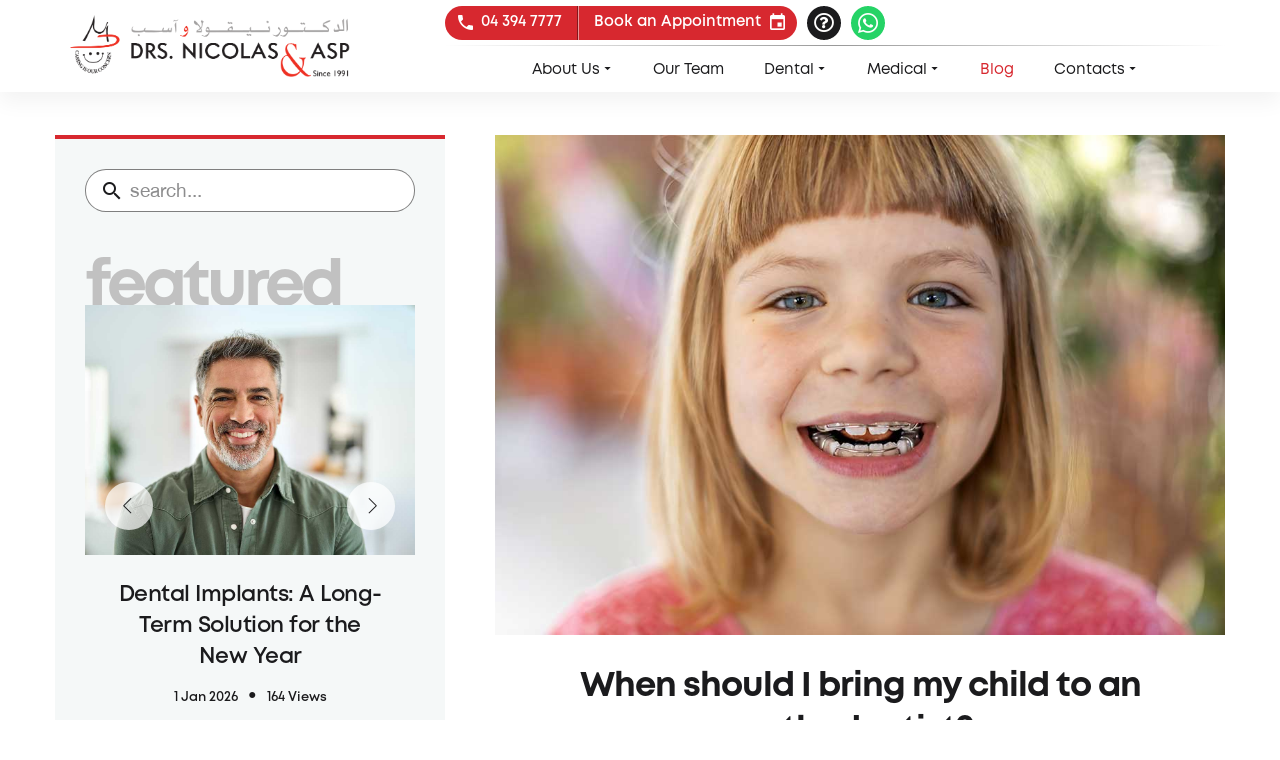

--- FILE ---
content_type: text/html; charset=utf-8
request_url: https://www.nicolasandasp.com/blog/when-should-i-bring-my-child-to-an-orthodontist
body_size: 30781
content:
<!DOCTYPE html><html prefix="og: http://ogp.me/ns#" xmlns="http://www.w3.org/1999/xhtml" lang="en-gb" dir="ltr"><head><meta http-equiv="Content-Type" content="text/html;charset=UTF-8"> <meta name="viewport" content="width=device-width, initial-scale=1.0"> <meta charset="utf-8"><meta name="rights" content="All rights reserved."><meta name="robots" content="index, follow"><meta name="description" content="Early orthodontic treatment is done when some baby teeth are still present. If you see any of these signs, bring your child to an orthodontist."><meta name="generator" content="Powered by AI Machine Learning"><title>When Should I Bring My Child to an Orthodontist?</title><link href="https://www.nicolasandasp.com/blog/when-should-i-bring-my-child-to-an-orthodontist" rel="canonical"><link href="/favicon.ico" rel="icon" type="image/vnd.microsoft.icon"><link href="https://www.nicolasandasp.com/templates/gridbox/css/min/bada3c558e9014e8cdd61c70e148c7d2.min.css?2026-01-17-08-34-28" rel="stylesheet" type="text/css"><script type="application/json" class="joomla-script-options new">{"system.paths":{"root":"","rootFull":"https:\/\/www.nicolasandasp.com\/","base":"","baseFull":"https:\/\/www.nicolasandasp.com\/"},"csrf.token":"900de3fd27176bed277f028ec6a2b68b"}</script><script src="/media/system/js/core.min.js?a3d8f8" type="93e8a135b4b0eb123a8adca0-text/javascript"></script><script src="/media/mod_menu/js/menu.min.js?5a565f" type="93e8a135b4b0eb123a8adca0-module"></script><script src="/media/vendor/jquery/js/jquery.min.js" type="93e8a135b4b0eb123a8adca0-text/javascript"></script><script src="/components/com_gridbox/libraries/bootstrap/bootstrap.js?2.20.0.2" type="93e8a135b4b0eb123a8adca0-text/javascript"></script><script src="https://www.nicolasandasp.com/index.php?option=com_gridbox&amp;task=editor.loadModule&amp;module=gridboxLanguage&amp;2.20.0.2" type="93e8a135b4b0eb123a8adca0-text/javascript"></script><script src="/components/com_gridbox/assets/modules/ImportHelper.js?" type="93e8a135b4b0eb123a8adca0-text/javascript"></script><script src="/templates/gridbox/js/gridbox.js?2.20.0.2" type="93e8a135b4b0eb123a8adca0-text/javascript"></script><script src="/index.php?option=com_gridbox&amp;task=editor.getItems&amp;id=82&amp;theme=12&amp;edit_type=&amp;view=page&amp;menuitem=113&amp;2026-01-19-13-59-43" type="93e8a135b4b0eb123a8adca0-text/javascript"></script><script src="https://www.nicolasandasp.com/templates/gridbox/js/storage/code-editor-12.js?2026-01-19-13-59-43" type="93e8a135b4b0eb123a8adca0-text/javascript"></script><link rel="icon" type="image/png" sizes="32x32" href="https://www.nicolasandasp.com/templates/gridbox/favicon.png"><link rel="apple-touch-icon" sizes="180x180" href="https://www.nicolasandasp.com/templates/gridbox/favicon.png"><link rel="manifest" href="https://www.nicolasandasp.com/templates/gridbox/manifest.webmanifest"><link href="https://www.nicolasandasp.com/templates/gridbox/css/min/bada3c558e9014e8cdd61c70e148c7d2.min.css?2026-01-17-08-34-28" rel="stylesheet" type="text/css"> <style type="text/css">/*/* Plugin Accordion*/.ba-item-accordion .accordion { margin: 0;}.accordion-body .accordion-inner,.accordion-body { overflow: hidden; border: none;}.accordion-body.in[style=*"height: auto;"] .accordion-inner,.accordion-body.in[style=*"height: auto;"] { overflow: visible;}.accordion-body:not(.in) .accordion-inner > .tabs-content-wrapper,.accordion-body:not(.in) .accordion-inner { height: inherit;}.ba-item-accordion .collapse:not(.show),.ba-item-accordion .collapse { transition: height .5s ease; display: block !important;}.ba-item-accordion .accordion-group { border-radius: 0; border: 1px solid; border-bottom-width: 0; margin: 0;}.ba-item-accordion .accordion-group:last-child { border-bottom-width: 1px;}.accordion-heading > a.accordion-toggle { display: block; padding: 20px 35px 20px 20px; position: relative;}.accordion-toggle > span { align-items: center; display: inline-flex;}.accordion-heading > a > span + i { margin: 0; position: absolute; right: 15px; top: calc(50% - 9px);}.accordion-heading > a > span + i { font-size: 1.125rem !important; letter-spacing: normal; line-height: 1.125rem !important; }.accordion-toggle > span + i:before { display: block; transition: all .3s ease-in-out;}.accordion-toggle.active > span + i:before { transform: rotate(90deg);}.accordion-body .accordion-inner .ba-section { opacity: 0; transition: .3s ease-in-out;}.accordion-body.in .accordion-inner .ba-section { opacity: 1; transition: .3s .2s ease-in-out;}.accordion-heading > a i,.ba-tabs-wrapper .nav-tabs li a i { color: inherit; line-height: 1em; margin: 0 10px; text-align: inherit; vertical-align: middle;}/*/* Plugin Logo*/.ba-item-logo a { text-align: inherit;}.ba-logo-wrapper,.ba-logo-wrapper > a { line-height: 0; display: block;}/*/* Plugin Overlay Section*/.ba-item-overlay-section .ba-image-wrapper + .ba-button-wrapper { display: none;}.ba-item-overlay-section .ba-image-wrapper { cursor: pointer;}.ba-overlay-section-backdrop { padding: 0 !important;}.ba-overlay-section .animated { animation-fill-mode: both;}.ba-overlay-section-backdrop.lightbox.visible-section { left: 0;}.ba-overlay-section-backdrop .ba-overlay-section:not(.ba-container) > .ba-section { width: calc(100vw - 17px) !important;}.ba-overlay-section-backdrop .ba-section { flex-direction: column;}/* Overlay Section Button */.ba-overlay-section-backdrop.visible-section .ba-overlay-section { transform: none !important;}.ba-overlay-section-backdrop .ba-overlay-section { transition: transform .3s ease-in-out;}/* Overlay Section Lightbox */.ba-overlay-section-backdrop.lightbox .ba-overlay-section { align-items: center; display: flex; justify-content: center;}.ba-overlay-section-backdrop:not(.horizontal-bottom):not(.horizontal-top) .ba-section { height: auto !important; margin-left: auto; margin-right: auto;}.ba-overlay-section-backdrop.lightbox .ba-section { margin: 50px 0;}/* Overlay Section Vertical Right */.ba-overlay-section-backdrop.vertical-left > .ba-overlay-section >.ba-section,.ba-overlay-section-backdrop.vertical-right > .ba-overlay-section > .ba-section { min-height: 100vh !important;}.ba-overlay-section-backdrop.vertical-right { justify-content: flex-end;}.ba-overlay-section-backdrop.vertical-right > .ba-overlay-section { transform: translateX(100%);}/* Overlay Section Vertical Left */.ba-overlay-section-backdrop.vertical-left { justify-content: flex-start;}.ba-overlay-section-backdrop.vertical-left > .ba-overlay-section { transform: translateX(-100%);}/* Overlay Section Horizontal Top */.ba-overlay-section-backdrop.horizontal-bottom > .ba-overlay-section,.ba-overlay-section-backdrop.horizontal-top > .ba-overlay-section { margin: 0;}.ba-overlay-section-backdrop.horizontal-top > .ba-overlay-section { transform: translateY(-100%);}.ba-overlay-section-backdrop.horizontal-top { align-items: flex-start;}.ba-overlay-section-backdrop.horizontal-top .ba-container,.ba-overlay-section-backdrop.horizontal-bottom .ba-container { max-width: none;}.ba-overlay-section-backdrop.horizontal-top > .ba-overlay-section,.ba-overlay-section-backdrop.horizontal-top > .ba-overlay-section > .ba-section,.ba-overlay-section-backdrop.horizontal-bottom > .ba-overlay-section,.ba-overlay-section-backdrop.horizontal-bottom > .ba-overlay-section > .ba-section { width: 100% !important;}/* Overlay Section Horizontal Bottom */.ba-overlay-section-backdrop.horizontal-bottom { align-items: flex-end; justify-content: start;}.ba-overlay-section-backdrop.horizontal-bottom > .ba-overlay-section { transform: translateY(100%);}@media (-ms-high-contrast: active), (-ms-high-contrast: none){ .ba-overlay-section-backdrop.horizontal-bottom > .ba-overlay-section { margin-right: calc(0px - (100vw - 100%)); overflow-y: scroll; width: calc(100vw + (100vw - 100%))!important; }}@-moz-document url-prefix() { .ba-overlay-section-backdrop.horizontal-bottom > .ba-overlay-section { margin-right: calc(0px - (100vw - 100%)); overflow-y: scroll; width: calc(100vw + (100vw - 100%))!important; }}.ba-store-wishlist-backdrop,.ba-store-cart-backdrop,.ba-overlay-section-backdrop,.ba-lightbox-backdrop.lightbox-center { align-items: center; bottom: 0; box-sizing: border-box; display: flex; justify-content: center; left: 0; min-height: 100vh; opacity: 0; overflow: hidden; overflow-x: hidden; position: fixed; padding: 25px; right: 0; top: 0; transition: none; visibility: hidden; z-index: 99999999;}.ba-lightbox-backdrop.lightbox-center { padding: 50px 0; overflow-y: auto; right: -17px; }.ba-store-wishlist-backdrop,.ba-store-cart-backdrop { padding: 0;}.ba-store-wishlist-backdrop-out,.ba-store-cart-backdrop-out,.ba-overlay-section-backdrop.overlay-section-backdrop-out,.ba-lightbox-backdrop.lightbox-center.overlay-section-backdrop-out { transition: opacity .3s ease-in-out, visibility .1s .3s, left .1s .3s;}.ba-overlay-section-backdrop.lightbox:not(.visible-section).overlay-section-backdrop-out { left: 0!important; right: 0!important; transition: opacity .3s ease-in-out, visibility .1s .3s !important;}.ba-store-wishlist-backdrop,.ba-store-cart-backdrop,.ba-overlay-section-backdrop { align-items: baseline;}.ba-store-wishlist-opened .ba-store-wishlist-backdrop,.ba-store-cart-opened .ba-store-cart-backdrop,.lightbox-open .ba-lightbox-backdrop,.lightbox-open .ba-overlay-section-backdrop.visible-section { font-size: initial; letter-spacing: initial; line-height: initial; overflow: scroll; overflow-x: hidden;}.lightbox-open .ba-section:has(.row-with-intro-items) > .ba-overlay { z-index: 0;}.ba-not-default-header.ba-store-cart-opened .header,.ba-not-default-header.ba-store-wishlist-opened .header,.ba-store-wishlist-opened,.ba-store-cart-opened { width: calc(100% - var(--body-scroll-width));}.ba-wrapper.ba-lightbox.ba-container.sortabale-parent-node:before { bottom: 0; content: ""; cursor: move; left: 0; overflow: auto; position: absolute; right: 0; top: 0; z-index: 30;}.ba-store-wishlist-backdrop.ba-visible-store-wishlist,.ba-store-cart-backdrop.ba-visible-store-cart,.ba-overlay-section-backdrop.visible-section,.ba-lightbox-backdrop.visible-lightbox { font-size: initial; letter-spacing: initial; line-height: initial; opacity: 1; transition: opacity .3s ease-in-out; visibility: visible;}.ba-store-wishlist-backdrop.ba-visible-store-wishlist .ba-wishlist-checkout-row[data-exists="0"] { cursor: not-allowed;}.ba-store-wishlist-backdrop.ba-visible-store-wishlist .ba-wishlist-checkout-row[data-exists="0"] .ba-wishlist-add-all-btn { opacity: .25; pointer-events: none;}.ba-overlay-section-backdrop.lightbox:not(.visible-section) { left: 100% !important; pointer-events: none!important; right: auto!important;}.ba-overlay-section-backdrop .ba-overlay-section,.ba-lightbox-backdrop .ba-lightbox { margin: auto 0;}.ba-store-wishlist-close-wrapper,.ba-store-cart-close-wrapper,.close-overlay-section,.close-lightbox { height: 0; left: 15px; position: absolute; right: 10px; top: 0; z-index: 100;}.ba-store-wishlist-close-wrapper i,.ba-store-cart-close-wrapper i,.close-overlay-section i,.close-lightbox i { color: inherit; cursor: pointer; font-size: 2.25rem; margin-top: 10px;}.ba-store-wishlist-close-wrapper i,.ba-store-cart-close-wrapper i { color: var(--title);}.close-overlay-section i:hover,.close-lightbox i:hover,.ba-close-checkout-modal:hover,.ba-store-wishlist-close-wrapper i:hover,.ba-store-cart-close-wrapper i:hover,.ba-cart-product-quantity-cell i:hover { opacity: .5;}.ba-store-wishlist-backdrop > .ba-store-wishlist-close,.ba-modal-sm + .modal-backdrop,.ba-store-cart-backdrop > .ba-store-cart-close,.ba-overlay-section-backdrop > .ba-overlay-section-close,.ba-lightbox-backdrop > .ba-lightbox-close { bottom: 0; left: 0; position: fixed; right: 0; top: 0;}.ba-modal-sm + .modal-backdrop { background-color: var(--overlay); opacity: .05 !important; z-index: 999999 !important;}.ba-lightbox-backdrop:not(.visible-lightbox) .ba-lightbox,.ba-lightbox-backdrop:not(.visible-lightbox) .ba-cookies,.ba-overlay-section-backdrop.lightbox { left: 100% ;}/*/* Blog Plugin Search*/.ba-item-store-search,.ba-item-search { --shadow-horizontal: 0; --shadow-vertical: 0; --shadow-blur: 0; --shadow-spread: 0px; --shadow-color: rgba(0, 0, 0, 0);}.ba-item-store-search .ba-search-wrapper,.ba-item-search .ba-search-wrapper { align-items: center; box-sizing: border-box; box-shadow: var(--shadow-horizontal) var(--shadow-vertical) var(--shadow-blur) var(--shadow-spread) var(--shadow-color); display: inline-flex; width: 100%;}.ba-item-store-search .ba-search-wrapper:not(.after),.ba-item-search .ba-search-wrapper:not(.after) { flex-direction: row-reverse;}.ba-item-store-search .ba-search-wrapper input,.ba-item-search .ba-search-wrapper input { background: transparent !important; border: none !important; height: auto; margin: 0; outline: none !important; padding: 0; width: 100%;}.ba-item-store-search .ba-search-wrapper i,.ba-item-search .ba-search-wrapper i { pointer-events: none; margin: 0 10px;}.search-started .ba-item-search-result { opacity: 0;}.ba-search-wrapper input::placeholder { opacity: .5;}.ba-item-store-search-result .ba-blog-posts-wrapper p,.ba-item-search-result .ba-blog-posts-wrapper p { margin: 0 10px; }/* /* Live Search */.ba-live-search-results { background-color: #fff; border-radius: 6px; border: none; box-shadow: 0 25px 40px rgba(0,0,0,.15); box-sizing: border-box; display: none; left: var(--input-left); margin-left: 0; min-width: 700px; opacity: 0; overflow: hidden; padding: 0; position: absolute; top: var(--input-bottom); width: var(--input-width); z-index: 999999999 !important;}.ba-live-search-results .ba-live-search-body { box-sizing: border-box; display: flex; flex-direction: column; height: calc(var(--live-search-height) - 100px); justify-content: flex-start; max-height: 550px; min-height: 80px; overflow-y: auto; padding: 25px; scrollbar-color: #464646 transparent; scrollbar-width: thin;}.ba-live-search-show-all-btn { align-items: center; background: var(--primary) !important; color: #fff !important; cursor: pointer; display: flex; font-size: .875rem; font-weight: bold; justify-content: center; padding: 15px; transition: .3s;}@keyframes loading-spin { from { transform: rotate(0); } to { transform: rotate(360deg); }}.live-search-loading-data i { animation: loading-spin 1s linear infinite;}.live-search-loading-data i:before { content: '\f1b9'; font-family: 'balbooa-family';}.live-search-data-loaded i { pointer-events: all !important; cursor: pointer;}.live-search-data-loaded i:before { content: '\e04a'; font-family: 'balbooa-family';}.ba-live-search-product-title-cell { flex-grow: 1;}.ba-live-search-product-title-cell { padding-left: 15px;}.ba-live-search-product-row:first-child { padding-top: 0;}.ba-live-search-product-row:last-child { padding-bottom: 0;}.ba-live-search-product-price-cell { white-space: nowrap;}.ba-live-search-product-price-cell { white-space: nowrap;}.ba-live-search-product-row:first-child { padding-top: 0;}.ba-live-search-product-row:last-child { padding-bottom: 0;}.ba-live-search-body{ min-height: 255px;}.ba-live-search-product-price-cell { width: 80px;}@keyframes visible-live-search { from {transform: translateY(20px); opacity: 0;} to {transform: translateY(0);opacity: 1;}}.ba-live-search-results.visible-live-search-results { animation: visible-live-search .3s cubic-bezier(0.4,0,0.2,1) both;}@keyframes live-search-out { from {transform: translateY(0);opacity: 1;} to {transform: translateY(20px); opacity: 0;}}.ba-live-search-results.ba-live-search-out { animation: live-search-out .3s cubic-bezier(0.4,0,0.2,1) both;}.ba-live-search-results.ba-live-search-out,.ba-live-search-results.visible-live-search-results { animation: modal-sm-in .3s cubic-bezier(0.4,0,0.2,1) both; backface-visibility: hidden; display: block; line-height: initial;}.ba-wishlist-attachment,.ba-checkout-order-product-content-inner-cell + .ba-checkout-order-product-extra-options,.ba-live-search-product-content-inner-cell + .ba-live-search-product-content-inner-cell,.ba-wishlist-product-content-inner-cell + .ba-wishlist-product-extra-options,.ba-cart-product-content-inner-cell + .ba-cart-product-extra-options { margin-top: 20px;}.ba-wishlist-product-extra-options + .ba-wishlist-attachment{ margin-top: 0;}.ba-live-search-product-price-cell,.ba-store-cart-backdrop .ba-cart-product-price-cell { display: flex; flex-direction: column;}.ba-wishlist-product-price-cell { line-height: 3rem;}.ba-checkout-order-product-row,.ba-live-search-product-row,.ba-wishlist-product-row,.ba-cart-product-row { padding: 15px 0 ;}.ba-checkout-order-product-row:not(:last-child),.ba-live-search-product-row:not(:last-child),.ba-wishlist-product-row:not(:last-child),.ba-cart-product-row:not(:last-child) { border-bottom: 1px solid var(--border);}.ba-checkout-order-product-extra-option,.ba-checkout-order-product-row.row-fluid,.ba-checkout-order-product-content-inner-cell,.ba-live-search-product-content-inner-cell,.ba-live-search-product-row,.ba-wishlist-product-extra-option,.ba-wishlist-product-content-inner-cell,.ba-wishlist-product-row,.ba-cart-product-extra-option,.ba-cart-product-content-inner-cell,.ba-cart-product-row { align-items: flex-start; display: flex; }.ba-live-search-product-row[data-extra-count="0"],.ba-wishlist-product-row[data-extra-count="0"],.ba-cart-product-row[data-extra-count="0"] { align-items: center; }.ba-checkout-order-product-content-inner-cell,.ba-live-search-product-row,.ba-live-search-product-content-inner-cell,.ba-wishlist-product-content-inner-cell,.ba-cart-product-content-inner-cell { align-items: center;}.ba-checkout-order-product-content-cell,.ba-live-search-product-content-cell,.ba-wishlist-product-content-cell,.ba-cart-product-content-cell { align-items: center; display: flex; flex-wrap: wrap;}.ba-wishlist-attachment,.ba-checkout-order-product-extra-options-title,.ba-checkout-order-product-extra-options,.ba-checkout-order-product-extra-options-content,.ba-checkout-order-product-extra-option,.ba-checkout-order-product-extra-option-value,.ba-checkout-order-product-extra-options-title,.ba-checkout-order-product-content-inner-cell,.ba-live-search-product-content-inner-cell,.ba-wishlist-product-extra-options,.ba-wishlist-product-content-inner-cell,.ba-wishlist-product-extra-options-content,.ba-wishlist-product-extra-option,.ba-wishlist-product-extra-option-value,.ba-wishlist-product-extra-options-title,.ba-cart-product-extra-options,.ba-cart-product-content-inner-cell,.ba-cart-product-extra-options-content,.ba-cart-product-extra-option,.ba-cart-product-extra-option-value,.ba-cart-product-extra-options-title { width: 100%;}.ba-checkout-order-product-content-cell,.ba-live-search-product-content-cell,.ba-wishlist-product-content-cell,.ba-wishlist-product-extra-option-value,.ba-cart-product-extra-option-value,.ba-cart-product-content-cell { flex-grow: 1;}.ba-live-search-body,.ba-wishlist-products-list,.ba-cart-products-list { overflow: auto; padding: 0 50px; text-align: left;}.ba-live-search-results .ba-live-search-product-image-cell img,.ba-wishlist-product-image-cell img,.ba-checkout-order-product-image-cell img,.ba-cart-product-image-cell img { max-width: 75px; max-height: 75px;}.ba-live-search-results .ba-live-search-product-image-cell,.ba-wishlist-product-image-cell,.ba-cart-product-image-cell { position: relative;}.ba-live-search-results .ba-live-search-product-image-cell a,.ba-wishlist-product-image-cell a,.ba-cart-product-image-cell a { bottom: 0; left: 0; position: absolute; right: 0; top: 0;}.ba-empty-live-search,.ba-empty-cart-products-message,.ba-cart-product-row input[type="text"],.ba-cart-product-quantity-cell i,.ba-wishlist-price-wrapper,.ba-cart-price-wrapper { font-size: 1.125rem;}.ba-empty-live-search { align-items: center; display: flex; flex-grow: 1; font-size: .875rem; justify-content: center; text-align: center;}.ba-empty-live-search,.ba-empty-cart-products-message,.ba-cart-checkout-row.ba-cart-checkout-discount,.ba-wishlist-headline,.ba-cart-headline { line-height: 1.875rem;}.ba-checkout-order-form-section.ba-checkout-order-form-total-wrapper .ba-checkout-order-form-row-title > span,.ba-live-search-product-price-cell,.ba-live-search-price-wrapper,.ba-wishlist-sale-price-wrapper,.ba-cart-price-wrapper,.ba-cart-sale-price-wrapper,.ba-cart-product-title,.ba-wishlist-product-info,.ba-cart-product-info { line-height: normal;}.ba-live-search-sale-price-wrapper,.ba-cart-sale-price-wrapper,.ba-wishlist-sale-price-wrapper { text-decoration: line-through;}.ba-checkout-order-product-extra-options,.ba-wishlist-product-extra-options,.ba-cart-product-extra-options,.ba-live-search-product-title,.ba-checkout-order-product-title,.ba-wishlist-product-title,.ba-cart-product-title { display: flex;}.ba-checkout-order-product-info > span,.ba-live-search-price-currency,.ba-checkout-order-price-currency,.ba-cart-subtotal .store-currency-symbol,.ba-wishlist-price-currency,.ba-cart-price-currency,.ba-wishlist-product-info > span,.ba-cart-product-info > span { margin-right: 5px;}.ba-checkout-order-product-extra-options-title,.ba-checkout-order-product-extra-option-title,.ba-wishlist-product-extra-options-title,.ba-wishlist-product-extra-option-title,.ba-cart-product-extra-options-title,.ba-checkout-order-product-extra-option-title,.ba-wishlist-product-extra-option-title,.ba-cart-product-extra-option-title,.ba-empty-live-search,.ba-live-search-price-wrapper,.ba-live-search-product-title a,.ba-empty-cart-products-message,.ba-wishlist-checkout-title,.ba-cart-checkout-title,.ba-cart-product-title,.ba-wishlist-product-title a,.ba-cart-product-title a,.ba-wishlist-price-wrapper,.ba-cart-price-wrapper { color: var(--title); font-weight: bold;}.ba-live-search-product-price-cell,.ba-live-search-product-title a,.ba-live-search-price-wrapper,.ba-wishlist-product-title a,.ba-store-cart .ba-cart-product-title a { font-size: 1rem;}.ba-live-search-product-title a,.ba-wishlist-product-title a,.ba-store-cart .ba-cart-product-title a { color: var(--title); transition: opacity .3s;}.ba-live-search-product-category a:hover,.ba-live-search-product-category a { font-size: .875rem; color: var(--subtitle); transition: opacity .3s;}.ba-live-search-product-category a:hover,.ba-live-search-product-title a:hover,.ba-wishlist-product-title a:hover,.ba-store-cart .ba-cart-product-title a:hover { opacity: .5;}.ba-live-search-results .ba-live-search-product-image-cell,.ba-wishlist-product-image-cell,.ba-checkout-order-product-image-cell,.ba-cart-product-image-cell { align-items: center; display: flex; justify-content: center; margin-right: 10px; max-width: 85px; min-height: 75px; min-width: 85px;}.ba-live-search-product-title-cell,.ba-cart-product-title-cell { flex-grow: 1; width: 225px;}.ba-live-search-add-to-cart-cell > span:hover,.ba-wishlist-add-to-cart-cell > span:not(.ba-wishlist-empty-stock):hover,.ba-cart-checkout-row.ba-cart-checkout-promo-code .ba-cart-apply-promo-code:hover,.ba-wishlist-add-all-btn:hover,.ba-cart-checkout-btn:hover { background-color: var(--hover); color: var(--title-inverse);}.ba-live-search-show-all-btn:hover,.ba-live-search-add-to-cart-btn:hover,.ba-wishlist-add-to-cart-cell > span:not(.ba-wishlist-empty-stock):hover { background-color: var(--hover) !important;}.ba-live-search-results .ba-live-search-body::-webkit-scrollbar,.ba-wishlist-products-list::-webkit-scrollbar,.ba-cart-products-list::-webkit-scrollbar { width: 6px;}.ba-live-search-results .ba-live-search-body::-webkit-scrollbar-thumb,.ba-wishlist-products-list::-webkit-scrollbar-thumb,.ba-cart-products-list::-webkit-scrollbar-thumb { background: #ddd; border-radius: 6px;}.ba-cart-products-list { scrollbar-width: thin; scrollbar-color: #464646 transparent;}.ba-wishlist-attachment .post-intro-image { background-position: center; background-size: cover; border-radius: 3px; box-sizing: border-box; display: inline-block; height: 50px; margin: 0 15px 0 0; min-width: 50px; vertical-align: middle; width: 50px;}.ba-wishlist-attachment .attachment-title { color: var(--text); font-size: .75rem; line-height: 1.5rem;}.ba-wishlist-attachment { display: flex; align-items: center;}.ba-wishlist-attachment i { font-size: 1.5rem; margin-right: 10px; pointer-events: none; transition: all .3s;}/*/* Plugin Social Sharing*/.ba-item-social { text-align: center;}.ba-social-classic > div:hover { background: #fafafa;}.ba-social > div { align-items: center; border-radius: .1875rem; cursor: pointer; display: inline-flex; justify-content: flex-start; margin: .3125rem .625rem .3125rem .625rem; overflow: hidden; white-space: nowrap;}.ba-social .social-button { color: #fff; display: inline-block; font-style: initial; font-weight: bold; text-align: left; text-transform: initial;}.ba-social-sidebar .social-button { border: 1px solid transparent; padding-left: 0;}.ba-social.ba-social-sm div { line-height: 1.375rem;}.ba-social.ba-social-sm .social-counter { width: 1.375rem;}.ba-social.ba-social-sm { font-size: .75rem;}.ba-social.ba-social-md div { line-height: 2.125rem;}.ba-social.ba-social-md .social-counter { width: 2.125rem;}.ba-social.ba-social-md { font-size: .9375rem;}.ba-social.ba-social-lg div { line-height: 2.75rem;}.ba-social.ba-social-lg .social-counter { width: 2.75rem;}.ba-social.ba-social-lg { font-size: 1.125rem;}.ba-social.ba-social-sm .social-button { min-width: 9.375rem;}.ba-social.ba-social-md .social-button { min-width: 12.5rem;}.ba-social.ba-social-lg .social-button { min-width: 15.625rem;}.ba-social.ba-social-md .social-button,.ba-social.ba-social-lg .social-button { font-size: .875rem;}.ba-social-sidebar .ba-social .social-button { border: none;}.ba-social .social-button i { color: #fff; text-align: center; vertical-align: middle; width: 1em;}.ba-social.ba-social-sm .social-button i { font-size: 1rem; padding: .9375rem;}.ba-social.ba-social-md .social-button i { font-size: 1.125rem; padding: .9375rem;}.ba-social.ba-social-lg .social-button i { font-size: 1.3125rem; padding: 1.25rem;}.social-counter { border-radius: 50%; color: #fff; display: inline-block; font-family: 'Roboto', sans-serif; font-size: .625rem; font-style: initial; font-weight: bold; margin-right: .9375rem; position: relative; text-transform: initial;}.ba-social.ba-social-sm .social-counter { font-size: .625rem;}/* Minimal */.ba-social-minimal.ba-social > div { margin: 0; overflow: visible; position: relative;}.ba-social-minimal .social-button i { color: var(--icon);}.ba-social-minimal.ba-social.ba-social-md .social-button i,.ba-social-minimal.ba-social.ba-social-sm .social-button i,.ba-social-minimal.ba-social.ba-social-lg .social-button i { border-radius: .1875rem; transition: .3s;}.ba-social-minimal.ba-social.ba-social-md .social-button,.ba-social-minimal.ba-social.ba-social-sm .social-button,.ba-social-minimal.ba-social.ba-social-lg .social-button { height: auto; min-width: auto;}.ba-social-minimal.ba-social.ba-social-sm .social-button { width: 2.75rem;}.ba-social-minimal.ba-social.ba-social-md .social-button { width: 3.8125rem;}.ba-social-minimal.ba-social.ba-social-lg .social-button { width: 4.875rem;}.ba-social-minimal .social-counter { font-size: .625rem; height: 1rem; line-height: 1.0625rem; margin: 0; position: absolute; right: -.1875rem; top: .0625rem; width: 1rem !important;}.ba-social-minimal.ba-social.ba-social-sm .social-counter { right: .0625rem; top: .0625rem;}.ba-social-minimal.ba-social.ba-social-md .social-counter { right: .3125rem; top: .3125rem;}.ba-social-minimal.ba-social.ba-social-lg .social-counter { right: .4375rem; top: .4375rem;}.ba-social-minimal.ba-social.ba-social-sm .social-button i { font-size: .875rem; padding: .9375rem;}.ba-social-minimal.ba-social.ba-social-md .social-button i { font-size: 1.3125rem; padding: 1.25rem;}.ba-social-minimal.ba-social.ba-social-lg .social-button i { font-size: 1.75rem; padding: 1.5625rem;}/* Flat */.ba-social-flat > div { border: none;}.ba-social-flat.ba-social .social-counter,.ba-social-flat.ba-social .social-button i { background: rgba(0, 0, 0, 0.25);}.ba-social-classic .social-button i,.ba-social-flat.ba-social .social-button i { margin-right: 1.25rem;}.ba-social-minimal.ba-social .social-button i:hover { color: #fff;}.ba-social-circle .vk .social-button,.ba-social-classic .vk .social-button i,.ba-social-minimal .vk .social-counter,.ba-social-minimal.ba-social .vk .social-button i:hover,.ba-social-flat.ba-social .vk { background: #5b7aa8;}.ba-social-circle .facebook .social-button,.ba-social-classic .facebook .social-button i,.ba-social-minimal .facebook .social-counter,.ba-social-minimal.ba-social .facebook .social-button i:hover,.ba-social-flat.ba-social .facebook { background: #3b5998;}.ba-social-minimal.ba-social .twitter .social-button i:hover,.ba-social-minimal .twitter .social-counter,.ba-social-classic .twitter .social-button i,.ba-social-circle .twitter .social-button,.ba-social-flat.ba-social .twitter { background: #000000;}.ba-social-circle .linkedin .social-button,.ba-social-classic .linkedin .social-button i,.ba-social-minimal .linkedin .social-counter,.ba-social-minimal.ba-social .linkedin .social-button i:hover,.ba-social-flat.ba-social .linkedin { background: #0077B5;}.ba-social-circle .pinterest .social-button,.ba-social-classic .pinterest .social-button i,.ba-social-minimal .pinterest .social-counter,.ba-social-minimal.ba-social .pinterest .social-button i:hover,.ba-social-flat.ba-social .pinterest { background: #cb2027;}.ba-item-social:not(.ba-social-sidebar) .ba-social-classic div:hover .social-button i:before,.ba-item-social:not(.ba-social-sidebar) .ba-social-flat.ba-social div:hover .social-button i:before { animation: social-button-to-right .3s forwards; display: block;}@keyframes social-button-to-right { 49% {transform: translate(100%);} 50% {opacity: 0;transform: translate(-100%);} 51% {opacity: 1;}}.ba-social-circle div:hover .social-button i:before { animation: social-button-to-bottom .3s forwards; display: block;}@keyframes social-button-to-bottom { 49% {transform: translateY(100%);} 50% {opacity: 0;transform: translateY(-100%);} 51% {opacity: 1;}}/* Classic */.ba-social-classic > div { background: var(--bg-secondary);}.ba-social-classic .social-button { color: #000;}.ba-social-classic .social-counter { background: rgba(0, 0, 0, 0.05); color: #000;}/* Social Circle */.ba-social-circle.ba-social > div { display: inline-block; line-height: normal; position: relative; vertical-align: top;}.ba-social-minimal .social-button,.ba-social-circle .social-button { color: transparent; display: block; overflow: hidden; padding: 0; width: 0;}.ba-social-circle .social-button i { border-radius: 50%; position: absolute; vertical-align: middle;}.ba-social-circle .social-counter { background-color: transparent; color: #333; margin: 0;}.ba-social-circle.ba-social .social-button { align-items: center; border-radius: 50%; box-sizing: border-box; display: flex; justify-content: center; margin: 0 auto;}.ba-social-sidebar .ba-social-circle.ba-social .social-button { border-width: 0; margin: .1875rem 0; padding: .3125rem .625rem;}.ba-social-sidebar .ba-social-circle { margin-top: .0625rem;}.ba-social-circle.ba-social .social-button i { font-size: 1rem !important; margin: 0;}.ba-social-circle.ba-social.ba-social-sm .social-button { height: 3.4375rem; min-width: 3.4375rem;}.ba-social-circle.ba-social.ba-social-md .social-button { height: 4.0625rem; min-width: 4.0625rem;}.ba-social-circle.ba-social.ba-social-lg .social-button { height: 4.6875rem; min-width: 4.6875rem;}.ba-social-circle.ba-social.ba-social-md .social-counter,.ba-social-circle.ba-social.ba-social-sm .social-counter,.ba-social-circle.ba-social.ba-social-lg .social-counter { font-size: .875rem; font-weight: bold; line-height: 2.25rem;}.ba-social-sidebar .ba-social-circle.ba-social .social-counter { padding: 0;}.ba-social-circle .social-counter:before,.ba-social-circle .social-counter:after { display: none;}.ba-social-sidebar .ba-social.ba-social-circle > div { max-width: none; min-width: auto;}.ba-social-sidebar .ba-social.ba-social-circle .social-counter { bottom: .625rem; color: #fff; font-size: .625rem; left: 50%; line-height: normal !important; position: absolute; transform: translateX(-50%);}/* Social Sidebar */.ba-social-sidebar { left: 100% !important; min-height: 3.125rem; position: fixed !important; top: 50% !important; transition: opacity .3s linear; z-index: 10000;}.ba-opened-menu .ba-social-sidebar { z-index: 5;}.ba-social-sidebar[data-size="ba-social-lg"][data-style="ba-social-minimal"] { transform: translateY(calc((-4.625rem/2) * var(--social-count))) translateX(-100%);}.ba-social-sidebar[data-size="ba-social-md"][data-style="ba-social-minimal"] { transform: translateY(calc((-3.875rem/2) * var(--social-count))) translateX(-100%);}.ba-social-sidebar[data-size="ba-social-sm"][data-style="ba-social-minimal"] { transform: translateY(calc((-3.6875rem/2) * var(--social-count))) translateX(-100%);}.ba-social-sidebar[data-size="ba-social-lg"][data-style="ba-social-flat"] { transform: translateY(calc((-4.625rem/2) * var(--social-count))) translateX(-100%);}.ba-social-sidebar[data-size="ba-social-md"][data-style="ba-social-flat"] { transform: translateY(calc((-3.875rem/2) * var(--social-count))) translateX(-100%);}.ba-social-sidebar[data-size="ba-social-sm"][data-style="ba-social-flat"] { transform: translateY(calc((-3.6875rem/2) * var(--social-count))) translateX(-100%);}.ba-social-sidebar[data-size="ba-social-lg"][data-style="ba-social-classic"] { transform: translateY(calc((-4.4375rem/2) * var(--social-count))) translateX(-100%);}.ba-social-sidebar[data-size="ba-social-md"][data-style="ba-social-classic"] { transform: translateY(calc((-3.625rem/2) * var(--social-count))) translateX(-100%);}.ba-social-sidebar[data-size="ba-social-sm"][data-style="ba-social-classic"] { transform: translateY(calc((-3.5rem/2) * var(--social-count))) translateX(-100%);}.ba-social-sidebar[data-size="ba-social-lg"][data-style="ba-social-circle"] { transform: translateY(calc((-5.75rem/2) * var(--social-count))) translateX(-100%);}.ba-social-sidebar[data-size="ba-social-md"][data-style="ba-social-circle"] { transform: translateY(calc((-5.125rem/2) * var(--social-count))) translateX(-100%);}.ba-social-sidebar[data-size="ba-social-sm"][data-style="ba-social-circle"] { transform: translateY(calc((-4.5rem/2) * var(--social-count))) translateX(-100%);}.lightbox-open .ba-social-sidebar { left: calc(100% - 1.0625rem) !important; opacity: 0; transition: opacity 0s linear;}.ba-social-sidebar .ba-social-lg > div,.ba-social-sidebar .ba-social-md > div,.ba-social-sidebar .ba-social-sm > div { max-width: 6.25rem;}.ba-social-sidebar .ba-social-classic { align-items: flex-end; display: flex; flex-direction: column;}.ba-social-sidebar .ba-social-classic > div { border-radius: 0;}.ba-social-sidebar .ba-social-classic .social-button { backface-visibility: hidden; border-width: 0;}.ba-social-sidebar .ba-social-lg:hover > div ,.ba-social-sidebar .ba-social-md:hover > div ,.ba-social-sidebar .ba-social-sm:hover > div { backface-visibility: hidden; max-width: 21.875rem;}.ba-social-sidebar .ba-social-minimal.ba-social-lg,.ba-social-sidebar .ba-social-minimal.ba-social-md,.ba-social-sidebar .ba-social-minimal.ba-social-sm { overflow: visible; text-align: center !important;}.ba-social-sidebar .ba-social-lg,.ba-social-sidebar .ba-social-md,.ba-social-sidebar .ba-social-sm { overflow: hidden; text-align: right !important;}.ba-social-sidebar .ba-social.ba-social-lg:not(.ba-social-circle):not(.ba-social-minimal) > div { transform: translateX(100%) translateX(-3.875rem);}.ba-social-sidebar .ba-social.ba-social-md:not(.ba-social-circle):not(.ba-social-minimal) > div { transform: translateX(100%) translateX(-3.0625rem);}.ba-social-sidebar .ba-social.ba-social-sm:not(.ba-social-circle):not(.ba-social-minimal) > div { transform: translateX(100%) translateX(-2.9375rem);}.ba-social-sidebar .ba-social.ba-social-sm:not(.ba-social-circle):not(.ba-social-minimal) > div:hover,.ba-social-sidebar .ba-social.ba-social-md:not(.ba-social-circle):not(.ba-social-minimal) > div:hover,.ba-social-sidebar .ba-social.ba-social-lg:not(.ba-social-circle):not(.ba-social-minimal) > div:hover { transform: translateX(.0625rem);}.ba-social-sidebar .ba-social > div { display: inline-block; margin: 0; text-align: center; transition: transform .3s linear;}.ba-social-sidebar .ba-social .social-counter { text-align: center;}/*/* Plugin Social Icons*/.ba-item-social-icons .ba-icon-wrapper a { display: inline-block; vertical-align: middle; margin-bottom: 5px;}.ba-item-social-icons .ba-icon-wrapper a:not(:last-child){ margin-right: 5px;}.ba-item-social-icons .ba-icon-wrapper i { text-align: center; box-shadow: none;}/*/* Main menu*/.main-menu > .add-new-item,.close-menu,.open-menu { display: none;}.mod-menu__sub,.nav-child { transition: all .5s ease;}.nav { margin: 0;}.main-menu .nav { font-size: 0; letter-spacing: 0; line-height: 0; list-style: none; margin-bottom: 0; padding-left: 0;}.main-menu .nav > li { display: inline-block; float: none; overflow: visible; text-decoration: none;}.vertical-menu .main-menu .nav > li { overflow: visible;}.main-menu .nav > li > a,.main-menu .nav > li > span { background: transparent; display: block;}.main-menu .nav > li > a:hover,.main-menu .nav > li > a:focus { background: transparent;}.mod-menu__sub,.nav-child { padding: 0; width: 250px;}li.deeper > span i.ba-icon-caret-right,li.deeper > a i.ba-icon-caret-right { color: inherit; font-size: inherit; line-height: inherit; padding: 0 5px;}.vertical-menu li.deeper > span i.ba-icon-caret-right,.vertical-menu li.deeper > a i.ba-icon-caret-right,.nav > li li.deeper > span i.ba-icon-caret-right,.nav > li li.deeper > a i.ba-icon-caret-right { float: right;}@-moz-document url-prefix() { .nav li.deeper > span i.ba-icon-caret-right, .nav li.deeper > a i.ba-icon-caret-right { float: right; } li.deeper > span i.ba-icon-caret-right, li.deeper > a i.ba-icon-caret-right { display: block; float: none; position: static; text-align: right; }}.deeper.parent > .mod-menu__sub,.deeper.parent > .nav-child { display: none;}.nav > .deeper.parent > .mod-menu__sub,.nav > .deeper.parent > .nav-child { padding: 0; position: absolute; z-index: 20;}.mod-menu__sub li > span,.mod-menu__sub li > a,.nav-child li > span,.nav-child li > a { display: block; padding: 10px 20px;}.mod-menu__sub > .deeper,.nav-child > .deeper { position: relative;}.mod-menu__sub li,.nav-child li { text-decoration: none; list-style: none;}.mod-menu__sub > .deeper > .mod-menu__sub.show-menu,.nav-child > .deeper > .nav-child.show-menu,.mod-menu__sub > .deeper > .mod-menu__sub.show-menu,.nav-child > .deeper > .nav-child.show-menu,.mod-menu__sub > .deeper:hover > .mod-menu__sub,.nav-child > .deeper:hover > .nav-child { left: 100%; position: absolute; top: 0px;}.mod-menu__sub > .deeper > .mod-menu__sub.show-menu,.nav-child > .deeper > .nav-child.show-menu,.nav > .deeper.parent > .mod-menu__sub.show-menu, .nav > .deeper.parent > .nav-child.show-menu,.nav li > .tabs-content-wrapper .ba-section { box-sizing: border-box !important;}.nav li.deeper > .mod-menu__sub.show-menu, .nav li.deeper > .nav-child.show-menu,.nav li > .tabs-content-wrapper.show-menu,.megamenu-editing.megamenu-item > .tabs-content-wrapper .ba-section,.nav li.deeper:hover > .mod-menu__sub, .nav li:hover > .tabs-content-wrapper .ba-section, .nav li.deeper:hover > .nav-child { animation-fill-mode: none; animation-delay: 0s; box-sizing: border-box; display: block;}.megamenu-item.megamenu-editing >.tabs-content-wrapper,.megamenu-item:hover >.tabs-content-wrapper, .megamenu-item > .tabs-content-wrapper.show-menu, .deeper.parent > .show-menu { display: block !important;}.megamenu-editing.megamenu-item > .tabs-content-wrapper .ba-section { box-sizing: border-box !important;}li.deeper >span,li.deeper > a { position: relative;}.ba-menu-backdrop { background-color: rgba(0,0,0, .1); bottom: 0; display: none; left: 0; position: fixed; right: 0; top: 0; z-index: 1;}.dropdown-left-direction { right: 0;}.child-dropdown-left-direction,.dropdown-left-direction ul { right: 100%; left: auto !important;}.dropdown-top-direction { transform: translateY(calc( 0px - var(--dropdown-top-diff) - 25px)); top: auto !important;}/* Menu With Icon */.ba-item-main-menu .nav li span i.ba-menu-item-icon,.ba-item-main-menu .nav li a i.ba-menu-item-icon,.menu li span i.ba-menu-item-icon,.menu li a i.ba-menu-item-icon { color: inherit; line-height: 0; margin-right: 10px; text-align: center; vertical-align: middle; width: 1em;}/* Megamenu */.megamenu-item .ba-section { max-width: 100%;}.megamenu-item > .mod-menu__sub,.ba-menu-wrapper > .tabs-content-wrapper,.megamenu-item > .tabs-content-wrapper,.megamenu-item > .nav-child { display: none !important; z-index: 999;}.row-with-megamenu .megamenu-editing.megamenu-item > .tabs-content-wrapper,.megamenu-item:hover >.tabs-content-wrapper,.megamenu-item >.tabs-content-wrapper.show-menu, { display: block !important;}.megamenu-item >.tabs-content-wrapper { position: absolute; top: 100%;}.vertical-menu .megamenu-item >.tabs-content-wrapper.ba-container { top: 0;}.megamenu-item >.tabs-content-wrapper:not(.ba-container) { max-width: none !important;}.megamenu-item >.tabs-content-wrapper:not(.ba-container) .ba-section { width: 100% !important;}.megamenu-item >.tabs-content-wrapper.ba-container:not(.megamenu-center) { margin: 0 !important;}.megamenu-item >.tabs-content-wrapper.ba-container { width: auto !important; max-width: none;}.mod-menu__sub > .megamenu-item .ba-icon-caret-right,.mod-menu__sub > .megamenu-item >.tabs-content-wrapper,.nav-child > .megamenu-item .ba-icon-caret-right,.nav-child > .megamenu-item >.tabs-content-wrapper { display: none !important;}.megamenu-item .ba-section { min-height: 50px;}/* Vertical layout menu */.vertical-menu .main-menu .nav > li { display: block; position: relative;}.vertical-menu .main-menu .nav > li.deeper.parent > .mod-menu__sub,.vertical-menu .megamenu-item > .tabs-content-wrapper.ba-container,.vertical-menu .main-menu .nav > li.deeper.parent > .nav-child { margin-left: 100% !important;}.vertical-menu .megamenu-item >.tabs-content-wrapper.ba-container.megamenu-center { padding: 0 !important; top: auto;}.vertical-menu .main-menu .nav > li.megamenu-item { align-items: center; display: flex;}.vertical-menu .main-menu .nav > li> span,.vertical-menu .main-menu .nav > li> a { width: 100%; box-sizing: border-box;}.vertical-menu .main-menu .nav > li .mod-menu__sub,.vertical-menu .main-menu .nav > li .nav-child { top: 0;}.megamenu-item > .tabs-content-wrapper { margin-left: calc(var(--menu-item-left-offset) * -1) !important;}.megamenu-item > .tabs-content-wrapper.ba-container { margin-left: 0 !important;}.megamenu-item > .tabs-content-wrapper.ba-container.megamenu-center { margin-left: calc(var(--menu-item-width) / 2 - var(--megamenu-width) / 2 - 50px) !important;}.ba-hamburger-menu >.main-menu .ba-overlay { z-index: -1;}.ba-menu-wrapper:not(.vertical-menu) .nav > li.deeper > span i.ba-icon-caret-right:before,.ba-menu-wrapper:not(.vertical-menu) .nav > li.deeper > a i.ba-icon-caret-right:before,.ba-menu-wrapper:not(.vertical-menu) .menu > li.deeper > span i.ba-icon-caret-right:before,.ba-menu-wrapper:not(.vertical-menu) .menu > li.deeper > a i.ba-icon-caret-right:before { display: block; transform: rotate(90deg);}.vertical-menu .nav > .megamenu-item > span:after,.vertical-menu .nav > .megamenu-item > a:after,.vertical-menu .nav > .deeper.parent > span:after,.vertical-menu .nav > .deeper.parent > a:after,.vertical-menu .menu > .megamenu-item > span:after,.vertical-menu .menu > .megamenu-item > a:after,.vertical-menu .menu > .deeper.parent > span:after,.vertical-menu .menu > .deeper.parent > a:after { transform: rotate(-90deg);}/* Collapsible Vertical Menu*/.collapsible-vertical-submenu.vertical-menu .main-menu .nav > li.deeper.parent > .mod-menu__sub,.collapsible-vertical-submenu.vertical-menu .main-menu .nav > .deeper.parent .mod-menu__sub,.collapsible-vertical-submenu.vertical-menu .main-menu .nav > .deeper.parent .nav-child, .collapsible-vertical-submenu.vertical-menu .main-menu .menu > .deeper.parent .mod-menu__sub, .collapsible-vertical-submenu.vertical-menu .main-menu .menu > .deeper.parent .nav-child { box-sizing: border-box; display: none!important; margin-left: 0 !important; margin-top: 0; position: static; transform: none !important; width: 100% !important;}@keyframes visible-nav-child { 0% {max-height: 0; overflow: hidden;opacity: 0;} 99%{max-height: 400vh; overflow: visible; opacity: 1;} 100%{max-height: 400vh; overflow: visible; opacity: 1;}}.collapsible-vertical-submenu.vertical-menu .main-menu .nav .deeper.parent:not(:hover) > .show-menu,.collapsible-vertical-submenu.vertical-menu .main-menu .menu .deeper.parent:not(:hover) > .show-menu,.collapsible-vertical-submenu.vertical-menu .main-menu .menu .deeper.parent.visible-nav-child >.mod-menu__sub, .collapsible-vertical-submenu.vertical-menu .main-menu .menu .deeper.parent.visible-nav-child > .nav-child,.collapsible-vertical-submenu.vertical-menu .main-menu .nav .deeper.parent.visible-nav-child > ul.mod-menu__sub, .collapsible-vertical-submenu.vertical-menu .main-menu .nav .deeper.parent.visible-nav-child > .tabs-content-wrapper, .collapsible-vertical-submenu.vertical-menu .main-menu .nav .deeper.parent.visible-nav-child > ul.nav-child { animation: visible-nav-child .5s linear both!important; display: block!important; overflow: visible;}.collapsible-vertical-submenu.vertical-menu .deeper.parent.hidden-nav-child > ul.mod-menu__sub, .collapsible-vertical-submenu.vertical-menu .deeper.parent.hidden-nav-child > .tabs-content-wrapper, .collapsible-vertical-submenu.vertical-menu .deeper.parent.hidden-nav-child > ul.nav-child,.collapsible-vertical-submenu.vertical-menu .deeper.parent:not(.visible-nav-child) > ul.mod-menu__sub, .collapsible-vertical-submenu.vertical-menu .deeper.parent:not(.visible-nav-child) > .tabs-content-wrapper, .collapsible-vertical-submenu.vertical-menu .deeper.parent:not(.visible-nav-child) > ul.nav-child { display: none!important;}.collapsible-vertical-submenu.vertical-menu .main-menu .nav .deeper.parent:not(:hover):has(.show-menu) > span i:not(.ba-menu-item-icon):before,.collapsible-vertical-submenu.vertical-menu .main-menu .nav .deeper.parent:not(:hover):has(.show-menu) > a i:not(.ba-menu-item-icon):before,.collapsible-vertical-submenu.vertical-menu .main-menu .menu .deeper.parent:not(:hover):has(.show-menu) > span i:not(.ba-menu-item-icon):before,.collapsible-vertical-submenu.vertical-menu .main-menu .menu .deeper.parent:not(:hover):has(.show-menu) > a i:not(.ba-menu-item-icon):before,.collapsible-vertical-submenu.vertical-menu .deeper.parent.visible-nav-child > span i:not(.ba-menu-item-icon):before, .collapsible-vertical-submenu.vertical-menu .deeper.parent.visible-nav-child > a i:not(.ba-menu-item-icon):before { transform: rotate(90deg);}.collapsible-vertical-submenu.vertical-menu .deeper.parent > span i:before, .collapsible-vertical-submenu.vertical-menu .deeper.parent > a i:before { align-items: center; display: inline-flex; justify-content: center; transition: all .15s linear; width: 1em;}.com-baforms .ba-tooltip { margin-left: 0px; position: fixed !important;}/*/* Plugin Feature Box*/.ba-feature-box-wrapper { display: inline-flex; flex-wrap: wrap; width: 100%;}.ba-feature-box-wrapper .ba-feature-box { box-sizing: border-box; display: inline-flex; margin-right: 30px; margin-top: 30px; overflow: hidden; position: relative;}.ba-feature-image-wrapper .ba-feature-image { max-width: 100%;}.ba-feature-image-wrapper i { align-items: center; display: inline-flex; height: 1em; justify-content: center; max-width: 100%; width: 1em;}.ba-feature-list-layout .ba-feature-image-wrapper { margin-right: 25px;}.ba-feature-image-wrapper div { background-attachment: scroll; background-position: center center; background-repeat: no-repeat; background-size: cover; display: inline-block;}.ba-feature-box-wrapper.ba-feature-grid-layout .ba-feature-box { flex-direction: column;}.ba-feature-box-wrapper.ba-feature-grid-layout .ba-feature-box:hover { z-index: 1;}.ba-feature-box-wrapper.ba-feature-list-layout .ba-feature-box .ba-feature-caption { flex-grow: 1;}.ba-feature-button a { display: inline-block; transition: .3s;}.ba-feature-button.empty-content { display: block !important;}/*/* Plugin Icons*/.ba-item-icon a { display: inline-block !important;}.ba-item-icon .ba-icon-wrapper i { cursor: default !important; line-height: 1em; text-align: center;}.ba-item-icon .ba-icon-wrapper a i { cursor: pointer !important;}/*/* Plugin Icon-list*/.ba-item-icon-list ul { display: inline-flex; flex-wrap: wrap; margin: 0; text-decoration: none; width: 100%;}.ba-item-icon-list li { align-items: flex-start; display: inline-flex; margin-right: 30px;}.ba-item-icon-list li a:before,.ba-item-icon-list li i:before,.ba-item-icon-list li:before,.ba-item-icon-list li i { cursor: default !important; display: block; font-style: initial; height: 1em; line-height: 1em; min-width: 1em; text-align: center; text-decoration: none; text-transform: none; width: 1em;}.ba-item-icon-list li:before,.ba-item-icon-list li a:before,.ba-item-icon-list li i { margin-top: calc(var(--icon-list-line-height)/2); transform: translateY(-50%);}.ba-item-icon-list li a i:before { cursor: pointer !important;}.ba-item-icon-list li a { align-items: flex-start; display: inherit;}.ba-item-icon-list li a span { align-items: center; display: flex; min-height: 100%;}.ba-item-icon-list li a,.ba-item-icon-list li a i { cursor: pointer !important;}.ba-item-icon-list .vertical-layout { flex-direction: column;}.ba-item-icon-list li:last-child,.ba-item-icon-list .vertical-layout li { margin-right: 0;}.ba-item-icon-list .vertical-layout li { margin-top: 20px;}.ba-item-icon-list .vertical-layout li:first-child { margin-top: 0;}.ba-item-icon-list ul.bullets-type i,.ba-item-icon-list ul.numbers-type i { display: none;}.ba-item-icon-list ul.bullets-type li a:before,.ba-item-icon-list ul.bullets-type li.list-item-without-link:before { content: '\f26d'; font-family: 'balbooa-family';}.ba-item-icon-list ul.numbers-type { counter-reset: list-numbers;}.ba-item-icon-list ul.numbers-type li a:before,.ba-item-icon-list ul.numbers-type li.list-item-without-link:before { counter-increment: list-numbers; content: counter(list-numbers);}/*/* Plugin Headline*/.ba-item-headline .headline-wrapper > * > span { display: inline-block; white-space: nowrap;}@keyframes notification-in { from {bottom: 0; transform: translateY(100%); opacity: 0;}}#system-message { animation: notification-in .4s cubic-bezier(.25,.98,.26,.99) both; border-radius: 6px; border: none; bottom: 50px; box-shadow: 0 10px 30px rgba(0,0,0,0.3); color: #fff; display: block; opacity: 1; overflow: hidden; padding: 0; position: fixed; right: 50px; text-shadow: none; visibility: visible; z-index: 1510;}#system-message-container .alert { background: #02adea; display: inline-block; padding: 40px 25px; width: 250px;}#system-message-container .alert.alert-warning,#system-message-container .alert.alert-danger,#system-message-container .alert.alert-error { background-color: #ff776f;;}#system-message .alert-heading { color: #fff; display: block; font-size: .875rem; font-weight: bold; letter-spacing: 0; line-height: 1rem; margin: 0 0 15px !important; text-align: left; text-decoration: none; text-transform: uppercase;}#system-message > div .alert-message { color: #fff; font-size: .875rem; font-weight: 500; line-height: 1.5rem; margin: 0; opacity: .6; word-break: break-word;}#system-message .alert:before,#system-message .close { color: #fff; opacity: 1; padding: 8px; position: absolute; right: 5px; text-shadow: none; top: 0; opacity: 0;}#system-message > .alert:before { content: '\e04a'; display: inline-block; font: normal normal normal 24px/1 'balbooa-family'; opacity: 1; padding: 13px 10px;}.ba-overlay-slideshow-button { background: transparent !important; bottom: 0; color: transparent !important; left: 0; position: absolute; right: 0; top: 0;}.content-text table { width: 100% !important;}.content-text * { word-break: normal;}.content-text pre { border: 1px solid var(--border); margin: 0; max-height: 400px; overflow-x: hidden; overflow-y: scroll; padding: 50px; text-decoration: none !important; text-transform: none !important; white-space: pre-wrap; word-break: break-all;}.content-text pre code { font-family: inherit;}.ba-copy-to-clipboard i,.ba-item-text a { transition: .3s}.ba-copy-to-clipboard:hover i { opacity: .5;}span.ba-copy-to-clipboard { bottom: 10px; cursor: pointer; font-size: 1.75rem; line-height: 0; position: absolute; right: 25px;}.intro-post-reviews a.ba-blog-post-rating-count,.ba-blog-post-reviews a.ba-blog-post-rating-count { margin-left: 10px; transition: color .3s;}.intro-post-wrapper .intro-post-info > span,.ba-blog-post-info-wrapper > span { align-items: center; position: relative;}.ba-blog-post-info-wrapper > .ba-blog-post-author ~ .ba-blog-post-author,.ba-item-post-intro .intro-post-info .intro-post-author ~ .intro-post-author { margin-left: 20px;}.ba-blog-post-info-wrapper > span a,.ba-blog-post-info-wrapper > span a:hover,.ba-blog-post-reviews a.ba-blog-post-rating-count,.intro-post-reviews a.ba-blog-post-rating-count,.intro-post-wrapper .intro-post-info .intro-post-info-wrapper > span a,.intro-post-wrapper .intro-post-info .intro-post-info-wrapper > span a:hover { color: inherit;}.ba-blog-post-info-wrapper .ba-author-avatar,.intro-post-wrapper .ba-author-avatar { margin: 5px 10px 5px 0;}.ba-blog-post-info-wrapper,.ba-blog-post-info-wrapper > span,.ba-blog-post-info-wrapper .ba-icons,.intro-post-wrapper .intro-post-info > span { cursor: default !important;}.ba-item-post-navigation .ba-blog-post-fields,.ba-item-post-intro .intro-post-info,.ba-blog-post-info-wrapper { align-items: center; display: flex; flex-wrap: wrap;}.ba-item-category-intro .intro-post-title-wrapper .ba-author-avatar,.ba-blog-post-info-wrapper .ba-author-avatar,.intro-post-info .ba-author-avatar { background-position: center; background-size: cover; border-radius: 50%; display: inline-block; vertical-align: middle;}.intro-post-info .ba-author-avatar,.ba-blog-post-info-wrapper .ba-author-avatar { height: 30px; width: 30px;}/* Author Social Link */.intro-category-author-social-wrapper a,.ba-post-author-social-wrapper a { font-size: 1rem; margin-right: 10px; padding: 10px;}.ba-blog-posts-pagination span.disabled a *,.ba-blog-posts-pagination span.disabled a,.intro-category-author-social-wrapper a:hover,.ba-post-author-social-wrapper a:hover { opacity: .5;}.intro-post-reviews,.ba-blog-post-reviews { align-items: center;}/* Multiple Nights */.add-to-cart-booking-calendar input { cursor: pointer !important; background: var(--bg-primary); border-color: var(--border); transition: border-color .3s;}.ba-add-to-cart-guests input:focus,.add-to-cart-booking-calendar input:focus { border-color: #f3f3f3 !important;}.add-to-cart-booking-calendar + .add-to-cart-booking-calendar { margin-left: 5px;}/* Single Day Private No Slot*/.ba-add-to-cart-guests,.ba-add-to-cart-guests input,.add-to-cart-booking-guests-wrapper .ba-add-to-cart-row-label,.add-to-cart-booking-hours-wrapper .ba-add-to-cart-row-label,.add-to-cart-booking-calendar-wrapper .ba-add-to-cart-row-label,.add-to-cart-booking-calendar input[data-type="single-date"] { width: 100%;}.add-to-cart-booking-calendar { position: relative;}.add-to-cart-booking-calendar .icons-cell ~ input { cursor: pointer; color: inherit; font-size: inherit; font-style: inherit; letter-spacing: inherit; line-height: inherit; margin: 0; padding: 0 0 0 2.7em; width: 100%;}.add-to-cart-booking-calendar .open-calendar-wrapper { position: relative;}.add-to-cart-booking-calendar .icons-cell { font-size: 1.5em; left: .5em; line-height: 1em; position: absolute; bottom: 50%; pointer-events: none; transform: translateY(0.5em);}.add-to-cart-booking-calendar-wrapper { min-width: 100%;}.add-to-cart-booking-calendar { flex-grow: 1; margin-bottom: 20px;}.add-to-cart-booking-calendar input.open-calendar-dialog { color: inherit; font-size: inherit; font-style: inherit; font-weight: inherit; letter-spacing: inherit; line-height: inherit; text-decoration: inherit; text-transform: inherit; width: 100%;}.add-to-cart-booking-guests-wrapper .ba-add-to-cart-row-label,.add-to-cart-booking-hours-wrapper .ba-add-to-cart-row-label,.add-to-cart-booking-calendar-wrapper .ba-add-to-cart-row-label { margin-bottom: 10px;}/*Single Day, Private, Slot*/.add-to-cart-booking-guests-wrapper,.add-to-cart-booking-hours-wrapper { flex-wrap: wrap;}.add-to-cart-booking-available-hours-wrapper { display: flex; flex-wrap: wrap; margin-bottom: 1.25rem; margin-left: -.625rem; width: 100%;}.add-to-cart-booking-available-hours { align-items: center; border: 2px solid var(--border); box-sizing: border-box; cursor: pointer; display: flex; justify-content: center; line-height: 1.5rem !important; margin: .625rem; padding: .625rem .9375rem; position: relative; transition: .3s; width: 7em;}.add-to-cart-booking-available-hours.active { border-color: var(--primary);}.add-to-cart-booking-calendar input:hover,.add-to-cart-booking-available-hours:hover { border-color: var(--hover);}/*Single Day, Group, Slot*/.ba-add-to-cart-guests input { background: transparent; border: none; color: inherit; font-family: inherit; font-size: inherit; font-style: inherit; font-weight: inherit; letter-spacing: inherit; margin: 0; padding: 0; pointer-events: none; text-align: center; width: 30px;}.ba-add-to-cart-guests { align-items: center; border: 1px solid var(--border); display: flex; justify-content: space-between; padding: 5px; position: relative;}.ba-add-to-cart-guests i { cursor: pointer; font-size: 1.5rem; padding: 10px; text-align: center; transition: .3s; width: 24px;}.ba-add-to-cart-guests i:hover { opacity: .5;}.ba-add-to-cart-guests i.disabled { opacity: .3; cursor: not-allowed;}.ba-item-add-to-cart .ba-add-to-cart-extra-option .ba-add-to-cart-row-value[data-type="dropdown"] input { width: calc(100% + 5px);}.ba-item-add-to-cart .ba-add-to-cart-extra-options { margin-top: 30px;}.intro-post-wrapper .intro-post-image { background-position: 50%; background-repeat: no-repeat; background-size: cover; position: relative;}.intro-post-wrapper .intro-post-title { display: inline-block; max-width: 100%; text-align: inherit;}.fullscreen-post.intro-post-wrapper { display: flex; box-sizing: border-box; flex-direction: column; justify-content: center; overflow: hidden; position: relative;}.fullscreen-post .intro-post-image-wrapper { left: 0; position: absolute; right: 0; top: 0; z-index: 0;}.intro-post-wrapper .intro-category-author-social-wrapper,.intro-post-wrapper .intro-post-title-wrapper,.intro-post-wrapper .intro-post-info { backface-visibility: hidden; -webkit-backface-visibility: hidden; box-sizing: border-box; margin-left: auto; margin-right: auto; max-width: 100%; padding: 0 25px;}.intro-post-wrapper:not(.fullscreen-post) .intro-category-author-social-wrapper,.intro-post-wrapper:not(.fullscreen-post) .intro-post-title-wrapper,.intro-post-wrapper:not(.fullscreen-post) .intro-post-info { padding: 0;}.intro-category-author-social-wrapper,.fullscreen-post .intro-post-title-wrapper,.fullscreen-post .intro-post-info { box-sizing: border-box; z-index: 2;}.intro-post-wrapper .intro-post-info > span { display: inline-block;}.intro-post-wrapper .intro-post-info > span:last-child { margin-right: 0;}.intro-post-info .intro-post-info-wrapper { align-items: center; display: flex; flex-wrap: wrap; width: 100%;}.intro-category-description { display: inline-block;}.ba-item-category-intro .intro-post-title-wrapper .ba-author-avatar { height: 75px; margin: 0 25px 0 0; width: 75px;}.intro-post-image-wrapper { position: relative;}.intro-post-image-wrapper .ba-overlay { z-index: 1;}.lightbox-open .row-with-intro-items { position: static;}.blog-posts-sorting-wrapper select,.ba-comments-total-count-wrapper select { background: transparent!important; border-radius: 0!important; border: none!important; font-weight: bold !important; height: auto; outline-offset: -2px; padding: 0; width: auto;}.ba-blog-post-rating-stars,.ba-review-stars-wrapper { align-items: center; color: #ddd!important; display: flex; letter-spacing: initial !important; margin-bottom: 1px;}/*/* Blog Plugin Post Navigation*/.ba-item-post-navigation .ba-blog-posts-wrapper > * { display: inline-flex;}.ba-item-post-navigation .ba-blog-posts-wrapper { align-items: center; display: flex; justify-content: flex-start;}.ba-item-post-navigation .ba-blog-posts-wrapper .ba-blog-post:first-child { flex-direction: row; margin: 0 10px 0 0;}.ba-item-post-navigation .ba-blog-post { flex-direction: row-reverse; margin: 0 0 0 10px; width: calc(50% - 10px);}.ba-item-post-navigation .ba-blog-post + .ba-blog-post.post-navigation-next .ba-blog-post-info-wrapper > span { margin-right: 0px; margin-left: 15px;}.ba-item-post-navigation .ba-blog-post + .ba-blog-post.post-navigation-next .ba-blog-post-info-wrapper > span.ba-blog-post-views { margin: 0;}.ba-item-post-navigation .ba-store-app-product + .ba-store-app-product .ba-blog-post-add-to-cart-wrapper{ flex-direction: row-reverse;}.ba-item-post-navigation .ba-blog-post.post-navigation-next:first-child { margin-left: calc(50% + 10px) ; margin-right: 0 !important;}.ba-blog-post-info-wrapper > span { flex-wrap: nowrap; white-space: nowrap;}.ba-blog-post-info-wrapper .ba-blog-post-author > a { display: flex; align-items: center;}.ba-blog-post-button-wrapper a { display: inline-block;}.ba-blog-post-image { background-size: cover; backface-visibility: hidden; -webkit-backface-visibility: hidden; overflow: hidden; position: relative;}.ba-blog-post-image img { opacity: 0; width: 100%;}.ba-item-blog-posts .ba-grid-layout .ba-blog-post-image { margin: 0 auto;}.ba-blog-posts-content-loading { opacity: .5 !important;}.ba-item-recently-viewed-products .ba-store-app-product .ba-slideshow-img a,.ba-item-related-posts-slider .ba-store-app-product .ba-slideshow-img a,.ba-item-recent-posts-slider .ba-store-app-product .ba-slideshow-img a,.ba-item-categories .ba-blog-post-image a,.ba-blog-posts-wrapper .ba-blog-post-image a { background-attachment: scroll; background-position: center center; background-repeat: no-repeat; bottom: 0; left: 0; position: absolute; right: 0; top: 0;}.ba-item-categories .ba-grid-layout .ba-blog-post-content,.ba-item-author .ba-grid-layout .ba-post-author-content,.ba-item-search-result .ba-grid-layout .ba-blog-post-content,.ba-item-search-result .ba-one-column-grid-layout .ba-blog-post-content,.ba-item-related-posts .ba-grid-layout .ba-blog-post-content,.ba-item-recent-posts .ba-grid-layout .ba-blog-post-content,.ba-item-categories .ba-cover-layout .ba-blog-post-content,.ba-item-search-result .ba-cover-layout .ba-blog-post-content,.ba-item-related-posts .ba-cover-layout .ba-blog-post-content,.ba-item-recent-posts .ba-cover-layout .ba-blog-post-content,.ba-cover-layout .ba-blog-post-content,.ba-blog-post-content { padding: 0 20px; box-sizing: border-box;}.ba-cover-layout .ba-store-app-product .ba-blog-post-content > div > *:not(.ba-overlay-slideshow-button) { z-index: 10;}.ba-cover-layout .ba-blog-post-content > a { bottom: 0; left: 0; position: absolute; right: 0; top: 0;}.ba-cover-layout .ba-blog-post-content > div > *:not(.ba-overlay-slideshow-button) { position: relative;}.ba-blog-posts-wrapper.ba-cover-layout .ba-blog-post { background-color: transparent !important;}.ba-post-author-title a,.ba-blog-post-title a { display: inline-block; flex-grow: 1; outline-offset: -2px;}.ba-post-author-description p,.ba-post-author-description,.ba-post-author-title a,.ba-blog-post-title a { font-family: inherit; font-size: inherit; font-style: inherit; font-weight: inherit; letter-spacing: inherit; line-height: inherit; text-align: inherit; text-decoration: inherit; text-transform: inherit;}.ba-post-author-description p,.ba-post-author-description,.ba-post-author-title a,.ba-item:not(.ba-item-recent-comments):not(.ba-item-recent-reviews) .ba-blog-post-title a { color: inherit;}/* Blog Classic Layout*/.ba-item-author .ba-post-author,.ba-blog-post { backface-visibility: hidden; -webkit-backface-visibility: hidden; box-sizing: border-box; overflow: hidden; position: relative; z-index: 1;}.ba-grid-layout .ba-blog-post.ba-store-app-product:has(.ba-blog-post-product-options) { overflow: visible !important;}.ba-item-author .ba-posts-author-wrapper:not(.ba-grid-layout) .ba-post-author:last-child { margin-bottom: 0;}.ba-blog-post { margin-bottom: 0; margin-top: 20px;}.ba-cover-layout .ba-blog-post-intro-wrapper { position: relative; transform: translate(0); z-index: 1;}.ba-grid-layout .ba-post-author,.ba-grid-layout .ba-blog-post { margin-top: 30px; box-sizing: border-box;}.ba-one-column-grid-layout .ba-blog-post { width: calc(100% - 21px);}.ba-masonry-layout .ba-blog-post-image { width: 100% !important; height: auto !important;}.ba-item-author .ba-post-author-image a { display: block; height: 100%;}.ba-one-column-grid-layout .ba-blog-post:first-child,.ba-classic-layout .ba-blog-post:first-child { margin-top: 0;}.ba-item-categories .ba-classic-layout .ba-blog-post,.ba-posts-author-wrapper.ba-grid-layout .ba-post-author,.ba-one-column-grid-layout .ba-blog-post,.ba-grid-layout .ba-blog-post { box-sizing: border-box; margin-left: 10px; margin-right: 10px;}.ba-item-categories .ba-cover-layout .ba-blog-post-image,.ba-item-blog-posts .ba-cover-layout .ba-blog-post-image,.ba-item-search-result .ba-cover-layout .ba-blog-post-image,.ba-item-related-posts .ba-cover-layout .ba-blog-post-image,.ba-item-recent-posts .ba-cover-layout .ba-blog-post-image,.ba-cover-layout .ba-blog-post-image,.ba-classic-layout .ba-blog-post-image { bottom: 0; left: 0; position: absolute; top: 0; width:50%;}/* Blog Grid Layout */.ba-cover-layout,.ba-one-column-grid-layout,.ba-grid-layout { display: flex; flex-direction: row; flex-wrap: wrap; margin-left: -10px; margin-right: -10px;}.ba-cover-layout .empty-list,.ba-one-column-grid-layout .empty-list,.ba-grid-layout .empty-list { margin-left: 10px; margin-right: 10px;}/* Blog Masonry Layout */.ba-masonry-layout { display: grid !important; grid-row-gap: 20px; grid-column-gap: 20px; grid-auto-rows: 0px;}.ba-item-blog-posts .ba-blog-post-content,.ba-item-search-result .ba-blog-post-content,.ba-item-post-navigation .ba-blog-post-content,.ba-item-related-posts .ba-blog-post-content,.ba-item-recent-posts .ba-blog-post-content { overflow: hidden;}.ba-store-app-product .ba-blog-post-content,.ba-item-categories .ba-masonry-layout .ba-blog-post-content,.ba-item-blog-posts .ba-masonry-layout .ba-blog-post-content,.ba-item-search-result .ba-masonry-layout .ba-blog-post-content,.ba-item-post-navigation .ba-masonry-layout .ba-blog-post-content,.ba-item-related-posts .ba-masonry-layout .ba-blog-post-content,.ba-item-recent-posts .ba-masonry-layout .ba-blog-post-content { overflow: visible; flex-grow: 0;}.ba-masonry-layout .ba-blog-post { flex-direction: column; font-size: initial; letter-spacing: initial; line-height: initial; margin: 0 !important; width: 100% !important;}.ba-item-recent-reviews .ba-review-stars-wrapper i { position: relative;}.ba-item-recent-reviews .ba-masonry-layout .ba-blog-post { flex-direction: row;}.ba-item-categories .ba-blog-post-image,.ba-item-recent-reviews .ba-blog-post-image,.ba-item-recent-comments .ba-blog-post-image,.ba-item-author .ba-post-author-image,.ba-item-blog-posts .ba-blog-post-image,.ba-item-store-search-result .ba-blog-post-image,.ba-item-search-result .ba-blog-post-image,.ba-item-post-navigation .ba-blog-post-image,.ba-item-related-posts .ba-blog-post-image,.ba-item-recent-posts .ba-blog-post-image { backface-visibility: hidden; -webkit-backface-visibility: hidden; box-sizing: border-box; flex-shrink: 0; max-width: 100%; overflow: hidden; position: relative; transform: translate3d(0, 0, 0);}.ba-item-categories .ba-cover-layout .ba-store-app-product .ba-blog-post-image,.ba-item-search-result .ba-cover-layout .ba-store-app-product .ba-blog-post-image,.ba-item-related-posts .ba-cover-layout .ba-store-app-product .ba-blog-post-image,.ba-item-recent-posts .ba-cover-layout .ba-store-app-product .ba-blog-post-image { transform: none; z-index: auto;}.ba-item-categories .ba-blog-post-image a,.ba-item-recent-reviews .ba-blog-posts-wrapper .ba-blog-post-image a,.ba-item-recent-comments .ba-blog-posts-wrapper .ba-blog-post-image a,.ba-item-author .ba-post-author-image a,.ba-item-store-search-result .ba-blog-post-image a,.ba-item-search-result .ba-blog-post-image a,.ba-item-post-navigation .ba-blog-post-image a,.ba-item-related-posts .ba-blog-post-image a,.ba-item-recent-posts .ba-blog-post-image a{ -webkit-backface-visibility: hidden; backface-visibility: hidden; background-position: center; background-repeat: no-repeat; background-size: cover !important;}.ba-item-store-search-result .ba-blog-post-image a,.ba-item-related-posts-slider .ba-store-app-product .ba-slideshow-img a,.ba-item-recently-viewed-products .ba-store-app-product .ba-slideshow-img a,.ba-item-recent-posts-slider .ba-store-app-product .ba-slideshow-img a,.ba-item-categories .ba-blog-post-image a,.ba-blog-posts-wrapper .ba-blog-post-image a,.ba-item-search-result .ba-blog-post-image a,.ba-item-post-navigation .ba-blog-post-image a,.ba-item-related-posts .ba-blog-post-image a,.ba-item-recent-posts .ba-blog-post-image a { background-size: inherit !important;}.ba-item-categories .ba-blog-post-image a,.ba-item-recent-reviews .ba-blog-post-image a,.ba-item-recent-comments .ba-blog-post-image a,.ba-item-author .ba-post-author-image a,.ba-item-search-result .ba-blog-post-image a,.ba-item-post-navigation .ba-blog-post-image a,.ba-item-related-posts .ba-blog-post-image a,.ba-item-recent-posts .ba-blog-post-image a,.ba-item-blog-posts .ba-blog-post .ba-blog-post-image a { transform: scale(1.03) translateZ(0); transition: transform .35s cubic-bezier(.25,.46,.45,.94); will-change: transform;}.ba-item-related-posts-slider .ba-store-app-product .ba-slideshow-img a, .ba-item-recent-posts-slider .ba-store-app-product .ba-slideshow-img a,.ba-item-recently-viewed-products .ba-store-app-product .ba-slideshow-img a,.ba-blog-post.ba-store-app-product .ba-blog-post-image a { transition: transform .3s linear;}.ba-item-categories .ba-blog-post:hover .ba-blog-post-image a,.ba-item-recent-reviews .ba-blog-post:hover .ba-blog-post-image a,.ba-item-recent-comments .ba-blog-post:hover .ba-blog-post-image a,.ba-item-author .ba-post-author:hover .ba-post-author-image a,.ba-item-search-result .ba-blog-post:hover .ba-blog-post-image a,.ba-item-blog-posts .ba-blog-post:hover .ba-blog-post-image a,.ba-item-post-navigation .ba-blog-post:hover .ba-blog-post-image a,.ba-item-related-posts .ba-blog-post:hover .ba-blog-post-image a,.ba-item-recent-posts .ba-blog-post:hover .ba-blog-post-image a { transform: scale(1);}.ba-item-categories .ba-blog-post-content,.ba-item-recent-reviews .ba-blog-post-content,.ba-item-recent-comments .ba-blog-post-content,.ba-item-author .ba-post-author-content,.ba-item-blog-posts .ba-blog-post-content,.ba-item-search-result .ba-blog-post-content,.ba-item-post-navigation .ba-blog-post-content,.ba-item-related-posts .ba-blog-post-content,.ba-item-recent-posts .ba-blog-post-content { flex-grow: 1; margin: 0; padding: 0 20px; width: auto;}.ba-item-categories .ba-blog-post,.ba-item-recent-reviews .ba-blog-post,.ba-item-recent-comments .ba-blog-post,.ba-item-author .ba-post-author,.ba-item-blog-posts .ba-blog-posts-wrapper:not(.ba-grid-layout):not(.ba-one-column-grid-layout) .ba-blog-post,.ba-item-search-result .ba-blog-post,.ba-item-post-navigation .ba-blog-post,.ba-item-related-posts .ba-blog-post,.ba-item-recent-posts .ba-blog-post { align-items: center; backface-visibility: visible; display: flex; overflow: hidden; word-break: break-word; box-sizing: border-box;}.ba-item-recent-reviews .ba-blog-post,.ba-item-recent-comments .ba-blog-post { align-items: flex-start;}.ba-item-categories .ba-grid-layout .ba-blog-post,.ba-item-author .ba-grid-layout .ba-post-author,.ba-item-search-result .ba-grid-layout .ba-blog-post,.ba-item-search-result .ba-one-column-grid-layout .ba-blog-post,.ba-item-related-posts .ba-grid-layout .ba-blog-post,.ba-item-recent-posts .ba-grid-layout .ba-blog-post { flex-direction: column;}.ba-item-categories .ba-masonry-layout .ba-blog-post-content,.ba-item-blog-posts .ba-masonry-layout .ba-blog-post-content,.ba-item-author .ba-masonry-layout .ba-post-author-content,.ba-item-search-result .ba-masonry-layout .ba-blog-post-content,.ba-item-related-posts .ba-masonry-layout .ba-blog-post-content,.ba-item-recent-posts .ba-masonry-layout .ba-blog-post-content,.ba-item-categories .ba-grid-layout .ba-blog-post-content,.ba-item-author .ba-grid-layout .ba-post-author-content,.ba-item-search-result .ba-grid-layout .ba-blog-post-content,.ba-item-search-result .ba-one-column-grid-layout .ba-blog-post-content,.ba-item-related-posts .ba-grid-layout .ba-blog-post-content,.ba-item-recent-posts .ba-grid-layout .ba-blog-post-content { width: 100%;}.ba-item-categories .ba-grid-layout .ba-blog-post-image,.ba-item-author .ba-grid-layout .ba-post-author-image,.ba-item-search-result .ba-grid-layout .ba-blog-post-image,.ba-item-search-result .ba-one-column-grid-layout .ba-blog-post-image,.ba-item-related-posts .ba-grid-layout .ba-blog-post-image,.ba-item-recent-posts .ba-grid-layout .ba-blog-post-image { margin-right: 0;}/* Blog Cover Layout */.ba-item-categories .ba-cover-layout .ba-blog-post-image,.ba-item-search-result .ba-cover-layout .ba-blog-post-image,.ba-item-related-posts .ba-cover-layout .ba-blog-post-image,.ba-item-recent-posts .ba-cover-layout .ba-blog-post-image,.ba-cover-layout .ba-blog-post-image { height: 100% !important; width: 100% !important; z-index: -1;}.ba-item-categories .ba-categories-wrapper:not(.ba-cover-layout) .ba-blog-post-image .ba-overlay,.ba-item-author .ba-post-author-image .ba-overlay,.ba-item-search-result .ba-blog-posts-wrapper:not(.ba-cover-layout) .ba-blog-post-image .ba-overlay,.ba-item-related-posts .ba-blog-posts-wrapper:not(.ba-cover-layout) .ba-blog-post-image .ba-overlay,.ba-item-recent-posts .ba-blog-posts-wrapper:not(.ba-cover-layout) .ba-blog-post-image .ba-overlay,.ba-blog-posts-wrapper:not(.ba-cover-layout) .ba-blog-post-image .ba-overlay { display: none;}.ba-item-categories .ba-cover-layout .ba-blog-post-image .ba-overlay,.ba-item-search-result .ba-cover-layout .ba-blog-post-image .ba-overlay,.ba-item-related-posts .ba-cover-layout .ba-blog-post-image .ba-overlay,.ba-item-recent-posts .ba-cover-layout .ba-blog-post-image .ba-overlay,.ba-cover-layout .ba-blog-post-image .ba-overlay { pointer-events: none; z-index: 1;}/* Blog Pagination */.ba-item-recent-comments .ba-blog-posts-pagination,.ba-blog-posts-pagination-wrapper .ba-blog-posts-pagination { text-align: center; margin-top: 50px; width: 100%;}.ba-blog-posts-pagination span { display: inline;}.ba-blog-posts-pagination span a { background: transparent; display: inline-block; margin-left: 5px; min-width: 1em; padding: 4px 12px;}.ba-blog-posts-pagination span a i { color: inherit; font-size: 1rem; line-height: inherit; vertical-align: bottom;}.ba-blog-posts-pagination span.disabled a *,.ba-blog-posts-pagination span.disabled a { cursor: not-allowed !important;}.blog-posts-sorting-wrapper select { font-size: 1rem !important; font-weight: bold !important; letter-spacing: 0px !important; line-height: initial !important;}.ba-blog-post-product-options-wrapper .ba-blog-post-product-options > span:not(:hover) > span:not(.ba-tooltip):before { transform: scale(.5);}.ba-blog-post:not(.product-option-hovered) .ba-blog-post-product-options-wrapper .ba-blog-post-product-options[data-type="color"] > span.active > span:not(.ba-tooltip):before { transform: scale(1);}/*/* Plugin Carousel*/.ba-slideshow-caption > a { bottom: 0; left: 0; position: absolute; right: 0; top: 0;}.ba-slideshow-caption > div > *:not(.ba-overlay-slideshow-button) { position: relative;}ul.ba-slideset { margin: 0; overflow: hidden; padding: 0;}.ba-item:not(.ba-item-slideshow):not(.ba-item-feature-box) .empty-content:not(.slideshow-button):not(.ba-feature-button) { display: none;}.ba-item-recently-viewed-products .ba-slideset.carousel-type:not(.slideset-loaded) .slideshow-content > li:not(.active),.ba-item-related-posts-slider .ba-slideset.carousel-type:not(.slideset-loaded) .slideshow-content > li:not(.active),.ba-item-recent-posts-slider .ba-slideset.carousel-type:not(.slideset-loaded) .slideshow-content > li:not(.active),.ba-item-carousel .ba-slideset:not(.slideset-loaded) .slideshow-content > li:not(.active),.ba-item-slideset .ba-slideset:not(.slideset-loaded) .slideshow-content > li:not(.active) { display: none;}.ba-item-recently-viewed-products .ba-slideset.carousel-type .slideshow-content > li,.ba-item-related-posts-slider .ba-slideset.carousel-type .slideshow-content > li,.ba-item-recent-posts-slider .ba-slideset.carousel-type .slideshow-content > li,.ba-item-carousel .slideshow-content > li,.ba-item-slideset .slideshow-content > li { display: inline-block; line-height: 0; position: absolute; text-decoration: none;}.ba-slideset .slideshow-content { overflow: hidden; position: relative;}.ba-slideset .slideshow-content li { opacity: 1 !important; transition: left .75s linear; visibility: hidden;}.ba-item-recently-viewed-products .slideshow-type.ba-slideset .slideshow-content li,.ba-item-related-posts-slider .slideshow-type.ba-slideset .slideshow-content li,.ba-item-recent-posts-slider .slideshow-type.ba-slideset .slideshow-content li { visibility: visible;}.ba-item-recently-viewed-products .ba-slideset.carousel-type .slideshow-content > li.active,.ba-item-related-posts-slider .ba-slideset.carousel-type .slideshow-content > li.active,.ba-item-recent-posts-slider .ba-slideset.carousel-type .slideshow-content > li.active,.ba-item-carousel .slideset-out-animation,.ba-item-carousel .slideshow-content li.active,.ba-slideset .slideset-out-animation,.ba-slideset .slideshow-content li.active { visibility: visible;}.ba-slideset:not(.caption-over) li.active { z-index: 1;}.ba-item-recently-viewed-products ul.carousel-type .slideshow-content:not([style*="transition: none"]) li.item,.ba-item-related-posts-slider ul.carousel-type .slideshow-content:not([style*="transition: none"]) li.item,.ba-item-recent-posts-slider ul.carousel-type .slideshow-content:not([style*="transition: none"]) li.item { will-change: transform;}.ba-item-slideset .ba-slideset,.ba-item-carousel .ba-slideset { cursor: grab !important;}.ba-item-slideset ul:not(.slideset-loaded) li,.ba-item-carousel ul:not(.slideset-loaded) li,.ba-item-recent-posts-slider ul.carousel-type:not(.slideset-loaded) li,.ba-item-related-posts-slider ul.carousel-type:not(.slideset-loaded) li,.ba-item-recently-viewed-products ul.carousel-type:not(.slideset-loaded) li { position: relative; float:left;} /* Image */.ba-slideshow-img { background-position: 50% 50%; background-repeat: no-repeat;}.lightbox-enabled .ba-slideshow-img { cursor: zoom-in;}.ba-item-slideshow .ba-overlay,.ba-item-slideshow .lightbox-enabled .ba-slideshow-caption,.caption-over .lightbox-enabled .ba-slideshow-caption { pointer-events: none;}.item.active[tabindex="0"] { outline: none !important}.item.active[tabindex="0"]:focus .ba-slideshow-caption,.item.active[tabindex="0"]:focus .ba-slideshow-img { outline: 2px solid #0171e3; outline-offset: -2px;}/* Caption */.slideset-inner { position: relative;}.ba-slideshow-caption { background-repeat: no-repeat; display: flex; flex-direction: column; flex-grow: 1; justify-content: center;}.ba-item-recently-viewed-products .ba-slideset:not(.slideshow-type) .ba-slideshow-caption,.ba-item-related-posts-slider .ba-slideset:not(.slideshow-type) .ba-slideshow-caption,.ba-item-recent-posts-slider .ba-slideset:not(.slideshow-type) .ba-slideshow-caption { animation: none;}.ba-item-recently-viewed-products .ba-slideset:not(.caption-over):not(.slideshow-type) .ba-slideshow-caption,.ba-item-related-posts-slider .ba-slideset:not(.caption-over):not(.slideshow-type) .ba-slideshow-caption,.ba-item-carousel .ba-slideset:not(.caption-over) li .ba-slideshow-caption ,.ba-item-recent-posts-slider .ba-slideset:not(.caption-over):not(.slideshow-type) .ba-slideshow-caption { height: var(--carousel-caption-height); justify-content: flex-start;}.ba-item-recently-viewed-products .carousel-type .ba-slideshow-caption > *,.ba-item-related-posts-slider .carousel-type .ba-slideshow-caption > *,.ba-item-recent-posts-slider .carousel-type .ba-slideshow-caption > *,.ba-item-carousel .ba-slideshow-caption > *,.ba-item-slideset .ba-slideshow-caption > * { padding: 0 30px;}.slideshow-button { line-height: 0; font-size: 0;}.com_gridbox .slideshow-button a { line-height: initial;}/* Caption Over */.ba-item-recently-viewed-products .caption-over .ba-slideshow-caption,.ba-item-related-posts-slider .caption-over .ba-slideshow-caption,.ba-item-recent-posts-slider .caption-over .ba-slideshow-caption,.ba-item-slideset .caption-over .ba-slideshow-caption,.ba-item-carousel .caption-over .ba-slideshow-caption { bottom: 0; left: 0; overflow: hidden; position: absolute; right: 0; top: 0;}/* Caption hover */.ba-item-recently-viewed-products .caption-hover .ba-slideshow-caption,.ba-item-related-posts-slider .caption-hover .ba-slideshow-caption,.ba-item-recent-posts-slider .caption-hover .ba-slideshow-caption,.ba-item-slideset .caption-hover .ba-slideshow-caption,.ba-item-carousel .caption-hover.caption-over .ba-slideshow-caption { opacity: 0; visibility: hidden; transition: all .3s 0s ease-in-out;}.ba-item-recently-viewed-products .ba-slideset:not(.caption-over) li.active .ba-slideshow-caption,.ba-item-recently-viewed-products .caption-over.caption-hover li:hover .ba-slideshow-caption,.ba-item-related-posts-slider .ba-slideset:not(.caption-over) li.active .ba-slideshow-caption,.ba-item-related-posts-slider .caption-over.caption-hover li:hover .ba-slideshow-caption,.ba-item-recent-posts-slider .ba-slideset:not(.caption-over) li.active .ba-slideshow-caption,.ba-item-recent-posts-slider .caption-over.caption-hover li:hover .ba-slideshow-caption,.ba-item-slideset .ba-slideset:not(.caption-over) li.active .ba-slideshow-caption,.ba-item-slideset .caption-over.caption-hover li:hover .ba-slideshow-caption,.ba-item-carousel .caption-over.caption-hover li:hover .ba-slideshow-caption { opacity: 1; visibility: visible;}.ba-item-slideset .ba-slideset:not(.caption-over) li:not(.active) .ba-btn-transition { transition: none;}.ba-slideset .ba-slideset-dots { position: static; padding-top: 20px;}/*/* Plugin Recent Posts Slider*/.ba-item-recently-viewed-products .ba-blog-post-title a,.ba-item-related-posts-slider .ba-blog-post-title a,.ba-item-recent-posts-slider .ba-blog-post-title a { color: inherit; text-decoration: inherit;}.ba-item-recently-viewed-products .ba-slideshow-img,.ba-item-related-posts-slider .ba-slideshow-img,.ba-item-recent-posts-slider .ba-slideshow-img { position: relative; width: 100%;}.ba-item-recently-viewed-products .ba-slideshow-img a,.ba-item-related-posts-slider .ba-slideshow-img a,.ba-item-recent-posts-slider .ba-slideshow-img a { bottom: 0; left: 0; position: absolute; right: 0; top: 0;}/*/* Plugin Slideshow*/.ba-item-recently-viewed-products .slideshow-type,.ba-item-related-posts-slider .slideshow-type,.ba-item-recent-posts-slider .slideshow-type,ul.ba-slideshow { box-sizing: border-box; height: 100%; list-style: none; margin: 0; overflow: hidden; padding: 0; position: relative; width: 100%;}.ba-item-slideshow ul.ba-slideshow { overflow: visible;}.ba-item-content-slider ul.ba-slideshow .slideshow-content,.ba-item-slideshow ul.ba-slideshow,.ba-item-content-slider ul.ba-slideshow { min-height: inherit;}.ba-item-product-slideshow ul.ba-slideshow .slideshow-content,.ba-item-field-slideshow ul.ba-slideshow,.ba-item-field-slideshow ul.ba-slideshow .slideshow-content,.ba-item-slideshow ul.ba-slideshow .slideshow-content { min-height: inherit; overflow: hidden; position: relative;}.ba-item-product-slideshow .slideshow-wrapper.dots-position-outside:not(.ba-left-thumbnails-navigation) .ba-slideshow-dots,.ba-item-field-slideshow .slideshow-wrapper.dots-position-outside:not(.ba-left-thumbnails-navigation) .ba-slideshow-dots,.ba-item-slideshow .slideshow-wrapper.dots-position-outside:not(.ba-left-thumbnails-navigation) .ba-slideshow-dots { margin-top: 20px; overflow: hidden; position: static;}.ba-item-product-slideshow .slideshow-content .item,.ba-item-product-slideshow .slideshow-content,.ba-item-field-slideshow .slideshow-content .item,.ba-item-field-slideshow .slideshow-content,.ba-item-related-posts-slider .slideshow-type .slideshow-content .item,.ba-item-related-posts-slider .slideshow-type .slideshow-content,.ba-item-recently-viewed-products .slideshow-type .slideshow-content .item,.ba-item-recently-viewed-products .slideshow-type .slideshow-content,.ba-item-recent-posts-slider .slideshow-type .slideshow-content .item,.ba-item-recent-posts-slider .slideshow-type .slideshow-content,.ba-item-slideshow .slideshow-content .item,.ba-item-slideshow .slideshow-content { height: 100%; width: 100%;}.ba-item-recently-viewed-products .slideshow-type .slideshow-content .item:not(.active):not(.ba-next):not(.ba-prev):not(.ba-left):not(.ba-right),.ba-item-related-posts-slider .slideshow-type .slideshow-content .item:not(.active):not(.ba-next):not(.ba-prev):not(.ba-left):not(.ba-right),.ba-item-content-slider > .slideshow-wrapper > .ba-slideshow > .slideshow-content > .item:not(.active):not(.ba-next):not(.ba-prev):not(.ba-left):not(.ba-right),.ba-item-recent-posts-slider .slideshow-type .slideshow-content .item:not(.active):not(.ba-next):not(.ba-prev):not(.ba-left):not(.ba-right),.ba-item-slideshow .slideshow-content .item:not(.active):not(.ba-next):not(.ba-prev):not(.ba-left):not(.ba-right) { display: none;}.ba-item-product-slideshow .ba-slideshow-img,.ba-item-field-slideshow .ba-slideshow-img,.ba-item-related-posts-slider .slideshow-type .ba-slideshow-img,.ba-item-recently-viewed-products .slideshow-type .ba-slideshow-img,.ba-item-recent-posts-slider .slideshow-type .ba-slideshow-img,.ba-item-slideshow .ba-slideshow-img { align-items: center; background-position: 50% 50%; background-repeat: no-repeat; bottom: 0; display: flex; justify-content: center; left: 0; overflow: hidden; position: absolute; right: 0; top: 0; z-index: 1;}.ba-item-content-slider .ba-slideshow-img + .ba-grid-column,.ba-item-related-posts-slider .slideshow-type .ba-slideshow-caption,.ba-item-recently-viewed-products .slideshow-type .ba-slideshow-caption,.ba-item-recent-posts-slider .slideshow-type .ba-slideshow-caption,.ba-item-slideshow .ba-slideshow-caption { bottom: 0; box-sizing: border-box; display: none; flex-direction: column; justify-content: center; left: 0; width: 100%; max-width: 1170px; margin: 0 auto; overflow: visible; padding: 100px; position: absolute; right: 0; top: 0; z-index: 5;}.ba-item-related-posts-slider .slideshow-type .ba-slideshow-caption,.ba-item-recently-viewed-products .slideshow-type .ba-slideshow-caption,.ba-item-recent-posts-slider .slideshow-type .ba-slideshow-caption { background: transparent !important; backdrop-filter: none !important;}.ba-item-content-slider .ba-slideshow-img + .ba-grid-column { bottom: auto; max-width: none; min-height: 100%; top: auto;}.ba-item-related-posts-slider .slideshow-type .active > .ba-slideshow-caption,.ba-item-recently-viewed-products .slideshow-type .active > .ba-slideshow-caption,.ba-item-recent-posts-slider .slideshow-type .active > .ba-slideshow-caption,.ba-item-slideshow .active > .ba-slideshow-caption { display: flex;}.slideshow-description-wrapper .ba-slideshow-description,.slideshow-title-wrapper *,.slideshow-button a { display: inline-block;}.slideshow-description-wrapper .ba-slideshow-description,.slideshow-title-wrapper * { text-align: inherit; width: 100%;}.ba-slideset-nav,.ba-slideshow-nav { height: 0; position: absolute; top: 50%; width: 100%; z-index: 10;}.ba-slideset-nav a,.ba-slideshow-nav a { box-sizing: content-box; position: absolute; text-align: center; transform: translateY(-50%);}.slideset-btn-next,.slideshow-btn-next { margin: 0; right: 20px;}.slideset-btn-prev,.slideshow-btn-prev { left: 20px;}.ba-slideset-dots,.ba-slideshow-dots { bottom: 20px; box-sizing: border-box; color: #fff; display: flex; justify-content: center; padding: 5px; position: absolute; width: 100%; z-index: 9;}.ba-slideset-dots > div,.ba-slideshow-dots > div { transition: color .3s ;}.com_gridbox .ba-slideshow-dots { z-index: 7;}.ba-testimonials .ba-slideset-dots { position: static;}.ba-slideshow-dots.disabled-dots { display: none;}.show-hidden-elements .ba-slideset-dots,.show-hidden-elements .ba-slideshow-dots { display: flex;}.ba-slideset-dots > div:not(:first-child),.ba-slideshow-dots > div:not(:first-child) { margin-left: 1em;}.ba-slideset-dots > div,.ba-slideshow-dots > div { cursor: pointer; text-align: center; -webkit-tap-highlight-color: transparent;}.slideshow-type.ba-item-slideshow .ba-overlay { z-index: 4;}.ba-item-recently-viewed-products ul:not(.slideshow-type) + .ba-overlay,.ba-item-related-posts-slider ul:not(.slideshow-type) + .ba-overlay,.ba-item-recent-posts-slider ul:not(.slideshow-type) + .ba-overlay { display: none;}.ba-item-recently-viewed-products .slideshow-type + .ba-overlay,.ba-item-related-posts-slider .slideshow-type + .ba-overlay,.ba-item-recent-posts-slider .slideshow-type + .ba-overlay { z-index: 4}body:not(.gridbox) .slideset-wrapper .empty-list,body:not(.gridbox) .slideshow-wrapper .empty-list { display: none;}.ba-item-content-slider.ba-item .slideshow-wrapper .ba-slideshow:not(.ba-fade-in):not(.ba-ken-burns) li.ba-next > .ba-overlay,.ba-item-content-slider.ba-item .slideshow-wrapper .ba-slideshow:not(.ba-fade-in):not(.ba-ken-burns) li.ba-prev > .ba-overlay,.ba-item-content-slider.ba-item .slideshow-wrapper li.active > .ba-overlay,.slideshow-wrapper > .ba-overlay { min-height: inherit; z-index: 3}.ba-item-content-slider.ba-item .slideshow-wrapper li.active > .ba-overlay,.slideshow-wrapper > .ba-overlay { min-height: inherit; z-index: 3}.ba-item-content-slider.ba-item .slideshow-wrapper li > .ba-overlay { min-height: auto;}.ba-item-content-slider.ba-item .slideshow-wrapper li.active .ba-grid-column > .ba-overlay,.ba-item-content-slider.ba-item .slideshow-wrapper .ba-ken-burns li:not(.active) > .ba-overlay { z-index: 0;}/* Slideshow Thumbnails */.slideshow-wrapper:not(.ba-left-thumbnails-navigation) .ba-slideshow-dots.thumbnails-dots { grid-template-columns: repeat(var(--dots-count), calc((100% - (var(--thumbnails-count) - 1) * 20px) / var(--thumbnails-count))); height: var(--bottom-thumbnails-height);}.slideshow-wrapper:not(.ba-left-thumbnails-navigation):not(.dots-position-outside) .ba-slideshow-dots.thumbnails-dots { grid-template-columns: repeat(var(--dots-count), calc((100% - ((var(--thumbnails-count) - 1) * 20px + 40px)) / var(--thumbnails-count)));}.slideshow-wrapper.ba-left-thumbnails-navigation { --left-thumbnails-width: var(--left-thumbnails-width);}.slideshow-wrapper.ba-left-thumbnails-navigation .ba-slideshow-dots.thumbnails-dots { grid-template-rows: repeat(var(--dots-count), calc((100% - (var(--thumbnails-count) - 1) * 20px) / var(--thumbnails-count)));}.ba-left-thumbnails-navigation:not(.dots-position-outside) .ba-slideshow-dots.thumbnails-dots { grid-template-rows: repeat(var(--dots-count), calc((100% - ((var(--thumbnails-count) - 1) * 20px + 20px)) / var(--thumbnails-count)));}.ba-slideshow-dots.thumbnails-dots { display: grid; cursor: grab; grid-auto-flow: column; grid-column-gap: 20px; overflow: hidden; justify-content: normal; padding: 0;}.ba-slideshow-dots.thumbnails-dots.disable-move { cursor: default;}.ba-slideshow-dots.thumbnails-dots.disable-move.center-align:not(.count-matched) { justify-content: center;}.ba-slideshow-dots.thumbnails-dots.disable-move.right-align:not(.count-matched) { justify-content: end;}.ba-left-thumbnails-navigation .ba-slideshow-dots.thumbnails-dots.disable-move.center-align:not(.count-matched),.ba-left-thumbnails-navigation .ba-slideshow-dots.thumbnails-dots.disable-move.right-align:not(.count-matched) { justify-content: initial;}.ba-slideshow-dots.thumbnails-dots > div { background-position: center; background-repeat: no-repeat; line-height: 0; margin-left: 0!important; position: relative; will-change: transform; outline-offset: -2px;}.move-started > * { pointer-events: none;}.slideshow-wrapper:not(.dots-position-outside):not(.ba-left-thumbnails-navigation) .ba-slideshow-dots.thumbnails-dots > div { transform: translateX(20px);}.slideshow-wrapper:not(.dots-position-outside):not(.ba-left-thumbnails-navigation) .ba-slideshow-dots.thumbnails-dots.center-align.disable-move:not(.count-matched) > div { transform: translateX(0px);}.slideshow-wrapper:not(.dots-position-outside):not(.ba-left-thumbnails-navigation) .ba-slideshow-dots.thumbnails-dots.right-align.disable-move:not(.count-matched) > div { transform: translateX(-20px);}.slideshow-wrapper:not(.dots-position-outside).ba-left-thumbnails-navigation .ba-slideshow-dots.thumbnails-dots > div { transform: translateY(20px);}.ba-item-product-gallery .ba-gridbox-gallery-image:not(:hover) .ba-simple-gallery-image:after,.ba-slideshow-dots.thumbnails-dots > div.ba-icons:before { opacity: 0;}.ba-item-product-gallery .ba-simple-gallery-image:after,.ba-slideshow-dots.thumbnails-dots > div:after { background: #fff; bottom: 0; content: ""; left: 0; opacity: 0.3; position: absolute; right: 0; top: 0; transition: .3s; z-index: 1;}.ba-item-product-gallery .ba-simple-gallery-image:after { z-index: 0;}.ba-slideshow-dots.thumbnails-dots > div.active:after,.ba-slideshow-dots.thumbnails-dots > div:hover:after { opacity: 0;}.empty-content ~ .ba-slideshow-dots.thumbnails-dots { display: none;}/* Slideshow Thumbnails Left */.ba-left-thumbnails-navigation .ba-slideshow-dots.thumbnails-dots { bottom: 0; grid-auto-flow: row !important; grid-row-gap: 20px !important; left: 0; margin: 0 !important; position: absolute; top: 0; width: var(--left-thumbnails-width) !important;}.ba-left-thumbnails-navigation:not(.dots-position-outside) .ba-slideshow-dots.thumbnails-dots { left: 20px; bottom: 20px;}.ba-left-thumbnails-navigation .ba-slideshow { display: flex !important; flex-direction: row-reverse !important;}.ba-item-product-slideshow .ba-slideshow { min-height: inherit;}.ba-left-thumbnails-navigation .ba-slideshow-dots.thumbnails-dots > div { transform: translateX(0);}.ba-left-thumbnails-navigation.dots-position-outside .ba-slideshow-dots.thumbnails-dots .slideshow-content { margin-left: 20px !important;}.ba-left-thumbnails-navigation.dots-position-outside .ba-slideshow-dots.thumbnails-dots { width: var(--left-thumbnails-width) !important;}.ba-left-thumbnails-navigation.dots-position-outside .ba-slideshow-nav,.ba-left-thumbnails-navigation.dots-position-outside .ba-slideshow .ba-overlay { left: calc(var(--left-thumbnails-width) + 20px) !important;}.ba-left-thumbnails-navigation.dots-position-outside .ba-slideshow-nav { width: calc(100% - (calc(var(--left-thumbnails-width) + 20px))) !important;}.ba-left-thumbnails-navigation:not(.dots-position-outside) .ba-slideshow-nav { width: calc(100% - (calc(var(--left-thumbnails-width) + 40px))) !important;}.ba-left-thumbnails-navigation.dots-position-outside .ba-overlay { left: calc(var(--left-thumbnails-width) + 20px) !important;}.ba-left-thumbnails-navigation.dots-position-outside .slideshow-content { margin-left: calc(20px + var(--left-thumbnails-width)) !important; outline: none;}.ba-left-thumbnails-navigation.dots-position-outside .slideshow-content:focus li.active > .ba-slideshow-img { outline: 2px solid #0171e3; outline-offset: -2px;}@keyframes gridbox-gallery-out { to {opacity: 0;}}.carousel-modal.image-lightbox-out .gridbox-gallery-fade-animation { animation: gridbox-gallery-out .3s both ease-in-out !important; opacity: 1;}/*/* Plugin Button*/.ba-button-wrapper a { text-decoration: none;}.ba-item-categories .ba-blog-post .ba-app-sub-category a,.ba-blog-post-add-to-cart,.event-calendar-events-list a,.ba-post-navigation-info a,.intro-post-wrapper .intro-post-info > span a,.ba-item-icon-list .ba-icon-list-wrapper ul li a *,.ba-post-author-title a,.ba-item-one-page-menu a,.ba-item-main-menu a,.ba-item-main-menu .separator,.ba-item-tabs .nav-tabs a,.ba-blog-post-info-wrapper > span a,.intro-post-wrapper > span a,.ba-blog-post-title a,.ba-item-overlay-section .ba-button-wrapper .ba-btn-transition,.ba-btn-transition { cursor: pointer; transition: color .3s ease-in-out, background .3s ease-in-out;}.ba-item-main-menu .separator { cursor: default;}.ba-button-wrapper a { align-items: center; display: inline-flex; justify-content: center;}.ba-item-scroll-to .ba-btn-transition span + i,.ba-item-overlay-section .ba-btn-transition span + i,.ba-item-button .ba-btn-transition span + i { color: inherit; line-height: 1em; text-align: center; width: 1em;}.empty-textnode + i,.ba-item-overlay-section .empty-textnode + i,.ba-btn-transition .empty-textnode + i { margin: 0 !important;}.ba-item-overlay-section,.ba-item-image { line-height: 0 !important;}.ba-image-wrapper > a,.ba-image-wrapper { line-height: 0; display: block;}.ba-image-wrapper { box-sizing: border-box; max-width: 100%;}.ba-image-wrapper img.ba-lightbox-item-image { cursor: zoom-in;}.ba-item-image-field .ba-image-wrapper,.ba-item-overlay-section .ba-image-wrapper,.ba-item-image .ba-image-wrapper { display: inline-block; position: relative;}.ba-item-image-field .ba-image-wrapper img,.ba-item-overlay-section .ba-image-wrapper img,.ba-item-image .ba-image-wrapper img { width: 100% !important;}.ba-image-item-caption,.ba-simple-gallery-caption { opacity: 0;}.ba-item-image .ba-image-wrapper.visible-image-caption .ba-image-item-caption,.ba-item-overlay-section .ba-image-wrapper:hover .ba-image-item-caption,.ba-item-image .ba-image-wrapper:hover .ba-image-item-caption,.ba-gridbox-gallery-image:hover .ba-simple-gallery-caption { opacity: 1;}.ba-item-image .ba-image-wrapper.visible-image-caption .ba-image-item-caption,.ba-item-image .ba-image-wrapper.visible-image-caption:hover img { transform: none !important;}.ba-item-overlay-section img,.ba-image-item-caption,.ba-item-image .ba-image-wrapper img,.ba-image-item-caption .ba-caption-overlay,.ba-gridbox-gallery-image .ba-caption-overlay,.ba-simple-gallery-caption { transition-duration: var(--transition-duration); transition-property: all;}.ba-image-item-caption,.ba-image-item-caption .ba-caption-overlay,.ba-simple-gallery-image,.ba-simple-gallery-caption .ba-caption-overlay,.ba-simple-gallery-caption { bottom: 0; display: flex; flex-direction: column; justify-content: center; left: 0; padding: 20px; position: absolute; right: 0; top: 0;}.ba-btn-transition + .ba-image-item-caption { pointer-events: none;}.ba-image-item-caption .ba-caption-overlay,.ba-simple-gallery-image { padding: 0;}.ba-item .ba-image-wrapper,.ba-item-simple-gallery .ba-gridbox-gallery-image { overflow: hidden; transform: translate3d(0, 0, 0);}.ba-image-item-caption *:not(.ba-caption-overlay),.ba-simple-gallery-caption *:not(.ba-caption-overlay){ z-index: 1;}@keyframes fadeIn { 0% { opacity: 0; } 100% { opacity: 1; }}.ba-item-content-slider .active .fadeIn,.fadeIn { animation-name: fadeIn;}@keyframes fadeInUp { 0% { opacity: 0; transform: translate3d(0,10%,0); } 100% { opacity: 1; transform: none; }}.ba-item-content-slider .active .fadeInUp,.fadeInUp { animation-name: fadeInUp;}</style><meta property="og:site_name" content="Drs. Nicolas &amp; Asp"><meta name="format-detection" content="telephone=no"><!-- Google Tag Manager --><script type="93e8a135b4b0eb123a8adca0-text/javascript">(function(w,d,s,l,i){w[l]=w[l]||[];w[l].push({'gtm.start':new Date().getTime(),event:'gtm.js'});var f=d.getElementsByTagName(s)[0],j=d.createElement(s),dl=l!='dataLayer'?'&l='+l:'';j.async=true;j.src='https://www.googletagmanager.com/gtm.js?id='+i+dl;f.parentNode.insertBefore(j,f);})(window,document,'script','dataLayer','GTM-PG7Z3MSM');</script><!-- End Google Tag Manager --> <script type="93e8a135b4b0eb123a8adca0-text/javascript"> var JUri = 'https://www.nicolasandasp.com/', breakpoints = {"laptop":1440,"tablet":1280,"tablet-portrait":1024,"phone":932,"phone-portrait":430}, menuBreakpoint = '1024' * 1, disableResponsive = false, google_fonts = 0, gridboxVersion = '2.20.0.2', themeData = {"id":"82","theme":"12","page":{"option":"com_gridbox","view":"page","id":"82"}}; </script><style>.ba-form-2,.ba-form-message-popup[data-form="2"],.forms-calendar-wrapper[data-form="2"],.ba-form-authorize-modal[data-form="2"],.ba-form-paypal-modal[data-form="2"] { --form-width-value: 100%;--form-width-fullwidth: auto;--form-background-color: rgba(255, 255, 255, 0);--form-padding-top: 0px;--form-padding-right: 0px;--form-padding-bottom: 0px;--form-padding-left: 0px;--form-border-top: 0;--form-border-right: 0;--form-border-bottom: 0;--form-border-left: 0;--form-border-color: #e3e3e3;--form-border-radius: 0px;--form-border-width: 1px;--form-shadow-value: 0;--form-shadow-color: rgba(0, 0, 0, 0.15);--label-typography-font-family: inherit;--label-typography-font-size: 14px;--label-typography-letter-spacing: 0px;--label-typography-line-height: 20px;--label-typography-color: rgba(0, 0, 0, 1);--label-typography-font-weight: normal;--label-typography-text-align: left;--label-typography-font-style: normal;--label-typography-text-transform: none;--field-background-color: rgba(255, 255, 255, 0);--field-padding-top: 7px;--field-padding-right: 0px;--field-padding-bottom: 0px;--field-padding-left: 0px;--field-margin-top: 15px;--field-margin-bottom: 15px;--field-border-top: 0;--field-border-right: 0;--field-border-bottom: 1;--field-border-left: 0;--field-border-color: rgba(193, 193, 193, 1);--field-border-radius: 0px;--field-border-width: 1px;--field-typography-font-family: inherit;--field-typography-font-size: 18.5px;--field-typography-letter-spacing: 0px;--field-typography-line-height: 24px;--field-typography-color: rgba(0, 0, 0, 1);--field-typography-font-weight: normal;--field-typography-text-align: left;--field-typography-font-style: normal;--field-typography-text-transform: none;--field-icon-size: 24px;--field-icon-color: rgba(0, 0, 0, 1);--field-icon-text-align: flex-start;--theme-color: rgba(37, 41, 41, 1);--lightbox-color: rgba(0,0,0,0.15);}.ba-form-17,.ba-form-message-popup[data-form="17"],.forms-calendar-wrapper[data-form="17"],.ba-form-authorize-modal[data-form="17"],.ba-form-paypal-modal[data-form="17"] { --form-width-value: 100%;--form-width-fullwidth: auto;--form-background-color: rgba(255, 255, 255, 0);--form-padding-top: 0px;--form-padding-right: 0px;--form-padding-bottom: 0px;--form-padding-left: 0px;--form-border-top: 0;--form-border-right: 0;--form-border-bottom: 0;--form-border-left: 0;--form-border-color: #e3e3e3;--form-border-radius: 0px;--form-border-width: 1px;--form-shadow-value: 0;--form-shadow-color: rgba(0, 0, 0, 0.15);--label-typography-font-family: inherit;--label-typography-font-size: 14px;--label-typography-letter-spacing: 0px;--label-typography-line-height: 20px;--label-typography-color: rgba(0, 0, 0, 1);--label-typography-font-weight: normal;--label-typography-text-align: left;--label-typography-font-style: normal;--label-typography-text-transform: none;--field-background-color: rgba(255, 255, 255, 0);--field-padding-top: 7px;--field-padding-right: 0px;--field-padding-bottom: 0px;--field-padding-left: 0px;--field-margin-top: 15px;--field-margin-bottom: 15px;--field-border-top: 0;--field-border-right: 0;--field-border-bottom: 1;--field-border-left: 0;--field-border-color: rgba(193, 193, 193, 1);--field-border-radius: 0px;--field-border-width: 1px;--field-typography-font-family: inherit;--field-typography-font-size: 18.5px;--field-typography-letter-spacing: 0px;--field-typography-line-height: 24px;--field-typography-color: rgba(0, 0, 0, 1);--field-typography-font-weight: normal;--field-typography-text-align: left;--field-typography-font-style: normal;--field-typography-text-transform: none;--field-icon-size: 24px;--field-icon-color: rgba(0, 0, 0, 1);--field-icon-text-align: flex-start;--theme-color: rgba(37, 41, 41, 1);--lightbox-color: rgba(0,0,0,0.15);}</style><script type="93e8a135b4b0eb123a8adca0-text/javascript">var JUri = 'https://www.nicolasandasp.com/',uploads_storage = 'backup/dnaforms',loadFormsMap = {"load":false};window.conditionLogic = window.conditionLogic ? window.conditionLogic : {};window.conditionLogic[2] = [{"title":"Other Treatment","publish":true,"operation":"AND","when":[{"field":"5","state":"equal","value":"Other..."}],"do":[{"field":"6","action":"show"}]}];window.conditionLogic[17] = [{"title":"Send enquiry","publish":true,"operation":"AND","when":[{"field":"6","state":"equal","value":"Send Enquiry"}],"do":[{"field":"5","action":"show"},{"field":"7","action":"hide"},{"field":"4","action":"show"}]},{"title":"Submit docu to jum","publish":true,"operation":"AND","when":[{"field":"7","state":"equal","value":"Jumeirah Center"},{"field":"6","state":"equal","value":"Submit Document"}],"do":[{"field":"19","action":"show"}]},{"title":"Submit docu to mar","publish":true,"operation":"AND","when":[{"field":"6","state":"equal","value":"Submit Document"},{"field":"7","state":"equal","value":"Marina Walk Center"}],"do":[{"field":"20","action":"show"}]},{"title":"Submit docu to mir","publish":true,"operation":"AND","when":[{"field":"7","state":"equal","value":"Uptown Mirdif Center"},{"field":"6","state":"equal","value":"Submit Document"}],"do":[{"field":"22","action":"show"}]},{"title":"Submit docu to spr","publish":true,"operation":"AND","when":[{"field":"7","state":"equal","value":"The Springs Souk Center"},{"field":"6","state":"equal","value":"Submit Document"}],"do":[{"field":"21","action":"show"}]},{"title":"Submit Document","publish":true,"operation":"AND","when":[{"field":"6","state":"equal","value":"Submit Document"}],"do":[{"field":"10","action":"show"}]},{"title":"Submit EID","publish":true,"operation":"AND","when":[{"field":"6","state":"equal","value":"Submit Document"},{"field":"10","state":"equal","value":"Emirates ID"}],"do":[{"field":"11","action":"show"},{"field":"12","action":"show"}]},{"title":"Submit Insurance","publish":true,"operation":"AND","when":[{"field":"6","state":"equal","value":"Submit Document"},{"field":"10","state":"equal","value":"Insurance Card"}],"do":[{"field":"16","action":"show"},{"field":"17","action":"show"}]},{"title":"Submit Passport","publish":true,"operation":"AND","when":[{"field":"6","state":"equal","value":"Submit Document"},{"field":"10","state":"equal","value":"Passport"}],"do":[{"field":"15","action":"show"}]},{"title":"Request Document","publish":true,"operation":"AND","when":[{"field":"6","state":"equal","value":"Request Document"}],"do":[{"field":"18","action":"show"}]},{"title":"Submit to","publish":true,"operation":"OR","when":[{"field":"6","state":"equal","value":"Submit Document"},{"field":"6","state":"equal","value":"Request Document"}],"do":[{"field":"7","action":"show"}]},{"title":"Request docu jum","publish":true,"operation":"AND","when":[{"field":"6","state":"equal","value":"Request Document"},{"field":"7","state":"equal","value":"Jumeirah Center"}],"do":[{"field":"8","action":"show"}]},{"title":"Request docu mar","publish":true,"operation":"AND","when":[{"field":"6","state":"equal","value":"Request Document"},{"field":"7","state":"equal","value":"Marina Walk Center"}],"do":[{"field":"9","action":"show"}]},{"title":"Request docu spr","publish":true,"operation":"AND","when":[{"field":"6","state":"equal","value":"Request Document"},{"field":"7","state":"equal","value":"The Springs Souk Center"}],"do":[{"field":"14","action":"show"}]},{"title":"Request docu mir","publish":true,"operation":"AND","when":[{"field":"6","state":"equal","value":"Request Document"},{"field":"7","state":"equal","value":"Uptown Mirdif Center"}],"do":[{"field":"13","action":"show"}]}];</script><style>.ba-form-acceptance-field .ba-field-container, .ba-form-field-item .ba-form-checkbox-wrapper .ba-checkbox-wrapper {padding-left: 30px !important;}.ba-form-acceptance-field .ba-field-container, .ba-form-field-item .ba-form-checkbox-wrapper {margin: 10px 0 !important;}.ba-form-poll-field .ba-form-checkbox-wrapper .ba-form-radio input[type="radio"]:checked + span::before, .ba-cart-row-content .ba-form-radio input[type="radio"]:checked + span::before, .ba-form-radio-field .ba-form-checkbox-wrapper .ba-form-radio input[type="radio"]:checked + span::before, .ba-form-poll-field .ba-form-checkbox-wrapper .ba-form-radio span::before, .ba-cart-row-content .ba-form-radio span::before, .ba-form-radio-field .ba-form-checkbox-wrapper .ba-form-radio span::before {height: 20px !important; width: 20px !important;}.ba-form-poll-field .ba-form-checkbox-wrapper .ba-form-radio span::before, .ba-cart-row-content .ba-form-radio span::before, .ba-form-radio-field .ba-form-checkbox-wrapper .ba-form-radio span::before {margin-top: 3px;}.ba-form-acceptance-field .ba-field-container, .ba-form-field-item .ba-form-checkbox-wrapper { flex-wrap: wrap; margin-right: 25px !important; width: auto !important;}.ba-form-phone-field .ba-field-container > input { padding-left: calc( var(--field-padding-left) + 30px + 3em ) !important;}</style><style>.ba-form-phone-field .ba-field-container > input { padding-left: calc( var(--field-padding-left) + 30px + 3em ) !important;}</style><script src="https://www.nicolasandasp.com/components/com_baforms/assets/js/ba-form.js?2.4.0" type="93e8a135b4b0eb123a8adca0-text/javascript"></script><meta property="og:type" content="article"><meta property="og:title" content="When should I bring my child to an orthodontist?"><meta property="og:description" content="Early orthodontic treatment is done when some baby teeth are still present. If you see any of these signs, bring your child to an orthodontist."><meta property="og:url" content="https://www.nicolasandasp.com/blog/when-should-i-bring-my-child-to-an-orthodontist"><meta property="og:image" content="https://www.nicolasandasp.com/images/blog/2023/orthodontics-for-kids.jpg"><meta property="og:image:width" content="1080"><meta property="og:image:height" content="720"><meta name="twitter:card" content="summary_large_image"><script src="https://www.nicolasandasp.com/components/com_gridbox/libraries/modules/initItems.js?2.20.0.2" type="93e8a135b4b0eb123a8adca0-text/javascript"></script><script src="https://www.nicolasandasp.com/components/com_gridbox/libraries/modules/initoverlay-button.js?2.20.0.2" type="93e8a135b4b0eb123a8adca0-text/javascript"></script><script src="https://www.nicolasandasp.com/components/com_gridbox/libraries/modules/initheadline.js?2.20.0.2" type="93e8a135b4b0eb123a8adca0-text/javascript"></script><script src="https://www.nicolasandasp.com/components/com_gridbox/libraries/modules/initmenu.js?2.20.0.2" type="93e8a135b4b0eb123a8adca0-text/javascript"></script><script src="https://www.nicolasandasp.com/components/com_gridbox/libraries/modules/initStoreSearch.js?2.20.0.2" type="93e8a135b4b0eb123a8adca0-text/javascript"></script><script src="https://www.nicolasandasp.com/components/com_gridbox/libraries/modules/initText.js?2.20.0.2" type="93e8a135b4b0eb123a8adca0-text/javascript"></script><script src="https://www.nicolasandasp.com/components/com_gridbox/libraries/carousel/js/carousel.js?2.20.0.2" type="93e8a135b4b0eb123a8adca0-text/javascript"></script><script src="https://www.nicolasandasp.com/components/com_gridbox/libraries/modules/initslideset.js?2.20.0.2" type="93e8a135b4b0eb123a8adca0-text/javascript"></script><script src="https://www.nicolasandasp.com/components/com_gridbox/libraries/modules/initimage.js?2.20.0.2" type="93e8a135b4b0eb123a8adca0-text/javascript"></script><script src="https://www.nicolasandasp.com/components/com_gridbox/libraries/modules/initMasonryBlog.js?2.20.0.2" type="93e8a135b4b0eb123a8adca0-text/javascript"></script><script src="https://www.nicolasandasp.com/components/com_gridbox/libraries/modules/initaccordion.js?2.20.0.2" type="93e8a135b4b0eb123a8adca0-text/javascript"></script></head><body class="com_gridbox page "><!-- Google Tag Manager (noscript) --><noscript><iframe src="https://www.googletagmanager.com/ns.html?id=GTM-PG7Z3MSM" height="0" width="0" style="display:none;visibility:hidden"></iframe></noscript><!-- End Google Tag Manager (noscript) --> <div class="ba-overlay"></div> <header class="header "><meta http-equiv="Content-Type" content="text/html;charset=UTF-8"> <div class="ba-wrapper"> <div class="ba-section row-fluid" id="item-179497138800"> <div class="ba-overlay"></div> <div class="ba-section-items"> <div class="ba-row-wrapper ba-container"> <div class="ba-row row-fluid no-gutter-desktop" id="item-14960529410"> <div class="ba-overlay"></div> <div class="column-wrapper"> <div class="ba-grid-column-wrapper ba-col-4 ba-sm-pt-6" data-span="4" style=""> <div class="ba-grid-column column-content-align-middle" id="item-14960529411"> <div class="ba-overlay"></div> <div class="ba-item-logo ba-item" id="item-179497138803"> <div class="ba-logo-wrapper"> <a href="https://www.nicolasandasp.com/" aria-label="Drs. Nicolas &amp; Asp"> <img src="https://www.nicolasandasp.com/images/logo.png" alt="Drs. Nicolas &amp; Asp" width="100" height="100"></a> </div> </div> </div> </div> <div class="ba-grid-column-wrapper ba-col-8 ba-tb-pt-8 ba-sm-pt-6" data-span="8" style=""> <div class="ba-grid-column column-content-align-middle" id="item-14960529412"> <div class="ba-overlay"></div> <div class="ba-row-wrapper ba-container" style=""> <div class="ba-row row-fluid no-gutter-desktop" id="item-1691153500366"> <div class="ba-overlay"></div> <div class="column-wrapper"> <div class="ba-col-12 ba-grid-column-wrapper" data-span="12" style=""> <div class="ba-grid-column column-horizontal-direction column-content-align-middle column-horizontal-align-right" id="item-1691153500367"> <div class="ba-overlay"></div> <div class="ba-item-button ba-item joint-button-left btn-i-left" id="item-1691405442727"><div class="ba-button-wrapper"> <a class="ba-btn-transition" href="tel:+97143947777" aria-label="Call us now"> <span>04 394 7777</span> <i class="zmdi zmdi-phone "></i></a> </div> </div><div class="ba-item-overlay-section ba-item joint-button-right btn-i-right" id="item-16911346318760" data-overlay="item-16911346318761"> <div class="ba-button-wrapper"> <a class="ba-btn-transition" href="https://www.nicolasandasp.com/appointment" tabindex="0" style=""> <span class="">Book an Appointment</span> <i class="zmdi zmdi-calendar "></i></a> </div> <div class="ba-overlay-section-backdrop vertical-right" data-id="item-16911346318761" style=""> <div class="ba-overlay-section-close" style=""></div> <div class="ba-wrapper ba-overlay-section ba-container" data-id="item-1691133890905"> <div class="ba-section row-fluid" id="item-16911346318761"> <div class="close-overlay-section"> <i class="ba-icons ba-icon-close ba-overlay-section-close" tabindex="0"></i> </div> <div class="ba-overlay"></div> <div class="ba-section-items"> <div class="ba-row-wrapper ba-container"> <div class="ba-row row-fluid" id="item-16911346318762"> <div class="ba-overlay"></div> <div class="column-wrapper"> <div class="ba-col-12 ba-grid-column-wrapper" data-span="12"> <div class="ba-grid-column" id="item-16911346318763"> <div class="ba-overlay"></div> <div class="ba-item-headline ba-item" id="item-1691578870216"><div class="headline-wrapper" contenteditable="true"> <h6>Book Your Appointment</h6> </div> </div><div class="ba-item-forms ba-item" id="item-1691578931977"> <div class="integration-wrapper"><div class="com-baforms-wrapper"> <form novalidate class="ba-form-2 fields-icons-flex-start progress-navigation-style" action="https://www.nicolasandasp.com/index.php?option=com_baforms" method="post" enctype="multipart/form-data" data-id="2"><div class="ba-form-page" data-page-key="ba-form-page-1"> <div class="ba-page-items"> <div class="ba-form-row"> <div class="ba-form-column-wrapper"><div class="span12 ba-form-column"><div class="ba-form-field-item ba-form-radio-field " data-type="radio"> <fieldset class="ba-input-wrapper"> <legend class="ba-field-label-wrapper"> <span class="ba-input-label-wrapper"></span> </legend> <div class="ba-field-container"> <div class="ba-form-checkbox-group-wrapper" style="--checkbox-field-count:2;" data-required="true"> <div class="ba-form-checkbox-wrapper"> <div class="ba-checkbox-wrapper"> <span class="ba-checkbox-title"> <span class="ba-form-checkbox-title"> New Patient </span> </span> <label class="ba-form-radio" aria-label="New Patient"> <input type="radio" name="7" value="New Patient" data-field-id="baform-1" data-price="" data-product="" required> <span></span> </label> </div> </div> <div class="ba-form-checkbox-wrapper last-row-checkbox-wrapper"> <div class="ba-checkbox-wrapper"> <span class="ba-checkbox-title"> <span class="ba-form-checkbox-title"> Existing Patient </span> </span> <label class="ba-form-radio" aria-label="Existing Patient"> <input type="radio" name="7" value="Existing Patient" data-field-id="baform-1" data-price="" data-product="" required> <span></span> </label> </div> </div> </div> </div> </fieldset></div><div class="ba-form-field-item ba-form-input-field " data-type="input" data-hidden="false"> <div class="ba-input-wrapper"> <div class="ba-field-label-wrapper"> <span class="ba-input-label-wrapper" id="label-8"> Full Name </span> <span class="required-star">*</span> </div> <div class="ba-field-container"> <input type="text" name="8" placeholder="" data-default="" value="" required aria-labelledby="label-8" data-field-id="baform-2"> </div> </div></div><div class="ba-form-field-item ba-form-phone-field " data-type="phone"> <div class="ba-input-wrapper"> <div class="ba-field-label-wrapper"> <span class="ba-input-label-wrapper" id="label-9"> Mobile </span> <span class="required-star">*</span> </div> <div class="ba-field-container"> <div class="ba-phone-countries-wrapper"> <div class="ba-phone-selected-country" tabindex="0" data-default="ae"> <span class="ba-phone-flag ba-phone-flag-ae"></span> <span class="ba-phone-prefix">+971</span> </div> <div class="ba-phone-countries-list-wrapper"> <span id="search-9">Search</span> <input type="text" class="ba-phone-countries-search" aria-labelledby="search-9" placeholder="Search"> <ul class="ba-phone-countries-list" tabindex="-1"></ul> </div> </div> <input type="text" class="ba-phone-number-input" required aria-labelledby="label-9" placeholder="__ ___ ____" data-prefix="+971"> <input type="hidden" name="9" data-field-id="baform-3"> </div> </div></div><div class="ba-form-field-item ba-form-input-field " data-type="input" data-hidden="false"> <div class="ba-input-wrapper"> <div class="ba-field-label-wrapper"> <span class="ba-input-label-wrapper" id="label-10"> Email </span> <span class="required-star">*</span> </div> <div class="ba-field-container"> <input type="email" name="10" placeholder="" data-default="" value="" required aria-labelledby="label-10" data-validation="email" data-field-id="baform-4"> </div> </div></div><div class="ba-form-field-item ba-form-dropdown-field " data-type="select"> <div class="ba-input-wrapper"> <div class="ba-field-label-wrapper"> <span class="ba-input-label-wrapper" id="label-11"> Treatment </span> <span class="required-star">*</span> </div> <div class="ba-field-container"> <select name="11" required aria-labelledby="label-11" data-field-id="baform-5" data-product=""> <option hidden value="" data-price="">Select Treatment</option> <option value="Adults Dental Checkup Consultation" data-price="">Adults Dental Checkup Consultation</option> <option value="Adults Medical Checkup Consultation" data-price="">Adults Medical Checkup Consultation</option> <option value="Braces" data-price="">Braces</option> <option value="Childrens Dental Checkup Treatment" data-price="">Childrens Dental Checkup Treatment</option> <option value="Childrens Medical Checkup Treatment" data-price="">Childrens Medical Checkup Treatment</option> <option value="Cleaning / Scale Polish" data-price="">Cleaning / Scale Polish</option> <option value="Composite Bonding" data-price="">Composite Bonding</option> <option value="Crowns or Bridges" data-price="">Crowns or Bridges</option> <option value="Emergency / Urgent Dental Care" data-price="">Emergency / Urgent Dental Care</option> <option value="Eon Aligners" data-price="">Eon Aligners</option> <option value="Fillings" data-price="">Fillings</option> <option value="Full Mouth Rehabilitation" data-price="">Full Mouth Rehabilitation</option> <option value="Hollywood Smile Makeover" data-price="">Hollywood Smile Makeover</option> <option value="Implants" data-price="">Implants</option> <option value="Invisalign" data-price="">Invisalign</option> <option value="Periodontics (Gum Treatment)" data-price="">Periodontics (Gum Treatment)</option> <option value="Physiotherapy" data-price="">Physiotherapy</option> <option value="Prosthodontics" data-price="">Prosthodontics</option> <option value="Root Canal Treatment" data-price="">Root Canal Treatment</option> <option value="Sedation Dentistry Anesthesia" data-price="">Sedation Dentistry Anesthesia</option> <option value="Special Needs Childrens Dentisttry" data-price="">Special Needs Childrens Dentisttry</option> <option value="Teeth Whitening" data-price="">Teeth Whitening</option> <option value="TMJ Treatment" data-price="">TMJ Treatment</option> <option value="Veneers" data-price="">Veneers</option> <option value="Wisdom Tooth Extraction" data-price="">Wisdom Tooth Extraction</option> <option value="Other..." data-price="">Other...</option> </select> </div> </div></div><div class="ba-form-field-item ba-form-input-field hidden-condition-field" data-type="input" data-hidden="false"> <div class="ba-input-wrapper"> <div class="ba-field-label-wrapper"> <span class="ba-input-label-wrapper" id="label-12"> Other treatment? Please specify. </span> <span class="required-star">*</span> </div> <div class="ba-field-container"> <input type="text" name="12" placeholder="" data-default="" value="" required aria-labelledby="label-12" data-field-id="baform-6"> </div> </div></div></div> </div> </div> <div class="ba-form-row"> <div class="ba-form-column-wrapper"><div class="span6 ba-form-column"><div class="ba-form-field-item ba-form-calendar-field " data-type="calendar" data-hidden="false"> <div class="ba-input-wrapper"> <div class="ba-field-label-wrapper"> <span class="ba-input-label-wrapper" id="label-13"> Preferred Date </span> </div> <div class="ba-field-container"> <div class="calendar-field-wrapper"> <i class="ba-form-icons ba-icon-calendar"></i> <input type="text" readonly value="" data-value="" data-start="1" data-year="2026" data-month="0" data-disable-previous="1" data-disable-days="" data-disable-dates="" data-disable-range-dates="" data-index="0" aria-labelledby="label-13" placeholder=""> </div> <input type="hidden" name="13" data-field-id="baform-7" data-calendar="calendar" value=""> </div> </div></div></div><div class="span6 ba-form-column"><div class="ba-form-field-item ba-form-input-field " data-type="input" data-hidden="false"> <div class="ba-input-wrapper"> <div class="ba-field-label-wrapper"> <span class="ba-input-label-wrapper" id="label-14"> Preferred Time </span> </div> <div class="ba-field-container"> <input type="text" name="14" placeholder="" data-default="" value="" aria-labelledby="label-14" data-field-id="baform-8"> </div> </div></div></div> </div> </div> <div class="ba-form-row"> <div class="ba-form-column-wrapper"><div class="span12 ba-form-column"><div class="ba-form-field-item ba-form-dropdown-field " data-type="select"> <div class="ba-input-wrapper"> <div class="ba-field-label-wrapper"> <span class="ba-input-label-wrapper" id="label-15"> Preferred Center </span> <span class="required-star">*</span> </div> <div class="ba-field-container"> <select name="15" required aria-labelledby="label-15" data-field-id="baform-9" data-product=""> <option hidden value="" data-price="">Select Branch</option> <option value="Any Clinic (No preference)" data-price="">Any Clinic (No preference)</option> <option value="Jumeirah Center" data-price="">Jumeirah Center</option> <option value="Marina Walk Center" data-price="">Marina Walk Center</option> <option value="The Springs Souk Center" data-price="">The Springs Souk Center</option> <option value="Uptown Mirdif Center" data-price="">Uptown Mirdif Center</option> </select> </div> </div></div><div class="ba-form-field-item ba-form-upload-field " data-type="upload"> <div class="ba-input-wrapper"> <div class="ba-field-label-wrapper"> <span class="ba-input-label-wrapper" id="label-43"> Upload your Insurance Emirates ID (optional) </span> </div> <div class="ba-field-container"> <div class="upload-file-input"> <span class="upload-file-btn" tabindex="0">Browse Files</span> <span class="upload-file-empty-text">No file chosen</span> <input type="file" style="display: none !important;" class="ba-forms-attachment" data-field-id="baform-13" data-id="43" aria-labelledby="label-43" data-size="10000" data-types="jpg, jpeg, png, pdf, doc, docx, heic" multiple data-count="4"> <textarea readonly name="43" aria-labelledby="label-43" style="display: none !important;"></textarea> </div> <div class="ba-forms-xhr-attachment-wrapper" data-type="file"></div> <div class="ba-forms-xhr-attachment-wrapper" data-type="image"></div> </div> </div></div><div class="ba-form-field-item ba-form-input-field " data-type="input" data-hidden="false"> <div class="ba-input-wrapper"> <div class="ba-field-label-wrapper"> <span class="ba-input-label-wrapper" id="label-16"> Insurance Details Notes </span> </div> <div class="ba-field-container"> <textarea name="16" placeholder="" data-default="" value="" aria-labelledby="label-16" data-field-id="baform-10"></textarea> </div> </div></div> <div class="ba-form-field-item ba-form-submit-field " data-type="submit"> <div class="ba-form-submit-wrapper" style="--submit-background-color: rgba(255, 255, 255, 0);--submit-background-hover: #212121;--submit-padding-top: 15px;--submit-padding-right: 35px;--submit-padding-bottom: 15px;--submit-padding-left: 35px;--submit-border-top: 1;--submit-border-right: 1;--submit-border-bottom: 1;--submit-border-left: 1;--submit-border-color: rgba(49, 49, 49, 1);--submit-border-hover: rgba(49, 49, 49, 1);--submit-border-radius: 50px;--submit-border-width: 2px;--submit-typography-font-family: inherit;--submit-typography-font-size: 18px;--submit-typography-letter-spacing: 0px;--submit-typography-line-height: 18px;--submit-typography-color: rgba(49, 49, 49, 1);--submit-typography-hover: #ffffff;--submit-typography-font-weight: bold;--submit-typography-text-align: center;--submit-typography-font-style: normal;--submit-typography-text-transform: none;--submit-icon-size: 24px;--submit-icon-color: #ffffff;--submit-icon-hover: #ffffff;--submit-icon-text-align: row;--submit-shadow-value: 0;--submit-shadow-color: rgba(0, 0, 0, 0.5);--submit-shadow-hover: rgba(0, 0, 0, 0.5);"> <div class="ba-form-submit-btn-wrapper"> <input type="checkbox" class="ba-honeypot" name="ba-honeypot" aria-label="Spam Protection"> <a href="#" class="ba-form-submit-btn" data-captcha="" data-onclick="redirect" data-popup-animation="ba-forms-lightbox-effect-1" data-id="17" data-message-type="" data-payment="" data-field-id="baform-11" aria-label="Book your dental appointment"><span class="ba-form-submit-title">Book Appointment</span></a> </div> </div> </div> </div> </div> </div> <div class="ba-form-row"> <div class="ba-form-column-wrapper"><div class="span3 ba-form-column"><div class="ba-form-field-item ba-form-input-field " data-type="input" data-hidden="true"> <div class="ba-input-wrapper"> <div class="ba-field-label-wrapper"> <span class="ba-input-label-wrapper" id="label-192"> Source </span> </div> <div class="ba-field-container"> <input type="text" name="192" placeholder="" data-default="" value="" aria-labelledby="label-192" data-field-id="baform-14"> </div> </div></div></div><div class="span3 ba-form-column"><div class="ba-form-field-item ba-form-input-field " data-type="input" data-hidden="true"> <div class="ba-input-wrapper"> <div class="ba-field-label-wrapper"> <span class="ba-input-label-wrapper" id="label-193"> Medium </span> </div> <div class="ba-field-container"> <input type="text" name="193" placeholder="" data-default="" value="" aria-labelledby="label-193" data-field-id="baform-15"> </div> </div></div></div><div class="span3 ba-form-column"><div class="ba-form-field-item ba-form-input-field " data-type="input" data-hidden="true"> <div class="ba-input-wrapper"> <div class="ba-field-label-wrapper"> <span class="ba-input-label-wrapper" id="label-194"> Campaign </span> </div> <div class="ba-field-container"> <input type="text" name="194" placeholder="" data-default="" value="" aria-labelledby="label-194" data-field-id="baform-16"> </div> </div></div></div><div class="span3 ba-form-column"><div class="ba-form-field-item ba-form-input-field " data-type="input" data-hidden="true"> <div class="ba-input-wrapper"> <div class="ba-field-label-wrapper"> <span class="ba-input-label-wrapper" id="label-195"> ID </span> </div> <div class="ba-field-container"> <input type="text" name="195" placeholder="" data-default="" value="" aria-labelledby="label-195" data-field-id="baform-17"> </div> </div></div><div class="ba-form-field-item ba-form-input-field " data-type="input" data-hidden="true"> <div class="ba-input-wrapper"> <div class="ba-field-label-wrapper"> <span class="ba-input-label-wrapper" id="label-200"> Referrer URL </span> </div> <div class="ba-field-container"> <input type="text" name="200" placeholder="" data-default="/blog/when-should-i-bring-my-child-to-an-orthodontist" value="/blog/when-should-i-bring-my-child-to-an-orthodontist" aria-labelledby="label-200" data-field-id="baform-18"> </div> </div></div></div> </div> </div> </div></div> <div class="ba-form-footer"><input type="hidden" name="form-id" value="2"><input type="hidden" name="task" value="form.sendMessage"><input type="hidden" name="submit-btn" value="0"><input type="hidden" name="page-title" value="When Should I Bring My Child to an Orthodontist?"><input type="hidden" name="page-url" value="/blog/when-should-i-bring-my-child-to-an-orthodontist"><input type="hidden" name="page-id" value="82"> </div> </form></div></div> </div> </div> </div> </div> </div></div> </div> </div> </div></div></div><div class="ba-item-overlay-section ba-item" id="item-16911378580720" data-overlay="item-16911378580721"> <div class="ba-button-wrapper"> <a class="ba-btn-transition" href="https://www.nicolasandasp.com/enquiry" aria-label="Send and enquiry" tabindex="0"> <span class="empty-textnode"></span> <i class="far fa-question-circle"></i> </a> </div> <div class="ba-overlay-section-backdrop vertical-right" data-id="item-16911378580721" style="outline: none;" tabindex="-1"> <div class="ba-overlay-section-close" style="width: calc(100% - 0px);"></div> <div class="ba-wrapper ba-overlay-section ba-container" data-id="item-1691133890905"> <div class="ba-section row-fluid" id="item-16911378580721"> <div class="close-overlay-section"> <i class="ba-icons ba-icon-close ba-overlay-section-close" tabindex="0"></i> </div> <div class="ba-overlay"></div> <div class="ba-section-items"> <div class="ba-row-wrapper ba-container"> <div class="ba-row row-fluid" id="item-16911378580722"> <div class="ba-overlay"></div> <div class="column-wrapper"> <div class="ba-col-12 ba-grid-column-wrapper" data-span="12"> <div class="ba-grid-column" id="item-16911378580723"> <div class="ba-overlay"></div> <div class="ba-item-headline ba-item" id="item-1691496001933"><div class="headline-wrapper" contenteditable="true"> <h6>Send an Enquiry</h6> </div> </div><div class="ba-item-forms ba-item" id="item-1691496091743"> <div class="integration-wrapper"><div class="com-baforms-wrapper"> <form novalidate class="ba-form-17 fields-icons-flex-start progress-navigation-style" action="https://www.nicolasandasp.com/index.php?option=com_baforms" method="post" enctype="multipart/form-data" data-id="17"><div class="ba-form-page" data-page-key="ba-form-page-1"> <div class="ba-page-items"> <div class="ba-form-row"> <div class="ba-form-column-wrapper"><div class="span12 ba-form-column"><div class="ba-form-field-item ba-form-input-field " data-type="input" data-hidden="false"> <div class="ba-input-wrapper"> <div class="ba-field-label-wrapper"> <span class="ba-input-label-wrapper" id="label-160"> Full Name </span> <span class="required-star">*</span> </div> <div class="ba-field-container"> <input type="text" name="160" placeholder="" data-default="" value="" required aria-labelledby="label-160" data-field-id="baform-1"> </div> </div></div></div> </div> </div> <div class="ba-form-row"> <div class="ba-form-column-wrapper"><div class="span6 ba-form-column"><div class="ba-form-field-item ba-form-phone-field " data-type="phone"> <div class="ba-input-wrapper"> <div class="ba-field-label-wrapper"> <span class="ba-input-label-wrapper" id="label-161"> Mobile </span> <span class="required-star">*</span> </div> <div class="ba-field-container"> <div class="ba-phone-countries-wrapper"> <div class="ba-phone-selected-country" tabindex="0" data-default="ae"> <span class="ba-phone-flag ba-phone-flag-ae"></span> <span class="ba-phone-prefix">+971</span> </div> <div class="ba-phone-countries-list-wrapper"> <span id="search-161">Search</span> <input type="text" class="ba-phone-countries-search" aria-labelledby="search-161" placeholder="Search"> <ul class="ba-phone-countries-list" tabindex="-1"></ul> </div> </div> <input type="text" class="ba-phone-number-input" required aria-labelledby="label-161" placeholder="__ ___ ____" data-prefix="+971"> <input type="hidden" name="161" data-field-id="baform-2"> </div> </div></div></div><div class="span6 ba-form-column"><div class="ba-form-field-item ba-form-input-field " data-type="input" data-hidden="false"> <div class="ba-input-wrapper"> <div class="ba-field-label-wrapper"> <span class="ba-input-label-wrapper" id="label-162"> Email </span> <span class="required-star">*</span> </div> <div class="ba-field-container"> <input type="email" name="162" placeholder="" data-default="" value="" required aria-labelledby="label-162" data-validation="email" data-field-id="baform-3"> </div> </div></div></div> </div> </div> <div class="ba-form-row"> <div class="ba-form-column-wrapper"><div class="span6 ba-form-column"><div class="ba-form-field-item ba-form-dropdown-field " data-type="select"> <div class="ba-input-wrapper"> <div class="ba-field-label-wrapper"> <span class="ba-input-label-wrapper" id="label-165"> Enquiry Type </span> <span class="required-star">*</span> </div> <div class="ba-field-container"> <select name="165" required aria-labelledby="label-165" data-field-id="baform-6" data-product=""> <option hidden value="" data-price="">Select</option> <option value="Send Enquiry" data-price="">Send Enquiry</option> <option value="Submit Document" data-price="">Submit Document</option> <option value="Request Document" data-price="">Request Document</option> </select> </div> </div></div></div><div class="span6 ba-form-column"><div class="ba-form-field-item ba-form-dropdown-field hidden-condition-field" data-type="select"> <div class="ba-input-wrapper"> <div class="ba-field-label-wrapper"> <span class="ba-input-label-wrapper" id="label-169"> Document Type </span> <span class="required-star">*</span> </div> <div class="ba-field-container"> <select name="169" required aria-labelledby="label-169" data-field-id="baform-10" data-product=""> <option hidden value="" data-price="">Select</option> <option value="Emirates ID" data-price="">Emirates ID</option> <option value="Insurance Card" data-price="">Insurance Card</option> <option value="Passport" data-price="">Passport</option> </select> </div> </div></div><div class="ba-form-field-item ba-form-upload-field hidden-condition-field" data-type="upload"> <div class="ba-input-wrapper"> <div class="ba-field-label-wrapper"> <span class="ba-input-label-wrapper" id="label-170"> EID Front </span> <span class="required-star">*</span> </div> <div class="ba-field-container"> <div class="upload-file-input"> <span class="upload-file-btn" tabindex="0">Browse Files</span> <span class="upload-file-empty-text">No file chosen</span> <input type="file" style="display: none !important;" class="ba-forms-attachment" data-field-id="baform-11" data-id="170" aria-labelledby="label-170" data-size="10000" data-types="jpg, jpeg, png, pdf, doc, heic" required multiple data-count=""> <textarea readonly name="170" aria-labelledby="label-170" style="display: none !important;"></textarea> </div> <div class="ba-forms-xhr-attachment-wrapper" data-type="file"></div> <div class="ba-forms-xhr-attachment-wrapper" data-type="image"></div> </div> </div></div><div class="ba-form-field-item ba-form-upload-field hidden-condition-field" data-type="upload"> <div class="ba-input-wrapper"> <div class="ba-field-label-wrapper"> <span class="ba-input-label-wrapper" id="label-171"> EID Back </span> <span class="required-star">*</span> </div> <div class="ba-field-container"> <div class="upload-file-input"> <span class="upload-file-btn" tabindex="0">Browse Files</span> <span class="upload-file-empty-text">No file chosen</span> <input type="file" style="display: none !important;" class="ba-forms-attachment" data-field-id="baform-12" data-id="171" aria-labelledby="label-171" data-size="10000" data-types="jpg, jpeg, png, pdf, doc, heic" required multiple data-count=""> <textarea readonly name="171" aria-labelledby="label-171" style="display: none !important;"></textarea> </div> <div class="ba-forms-xhr-attachment-wrapper" data-type="file"></div> <div class="ba-forms-xhr-attachment-wrapper" data-type="image"></div> </div> </div></div><div class="ba-form-field-item ba-form-upload-field hidden-condition-field" data-type="upload"> <div class="ba-input-wrapper"> <div class="ba-field-label-wrapper"> <span class="ba-input-label-wrapper" id="label-175"> Insurance Front </span> <span class="required-star">*</span> </div> <div class="ba-field-container"> <div class="upload-file-input"> <span class="upload-file-btn" tabindex="0">Browse Files</span> <span class="upload-file-empty-text">No file chosen</span> <input type="file" style="display: none !important;" class="ba-forms-attachment" data-field-id="baform-16" data-id="175" aria-labelledby="label-175" data-size="10000" data-types="jpg, jpeg, png, pdf, doc, heic" required multiple data-count=""> <textarea readonly name="175" aria-labelledby="label-175" style="display: none !important;"></textarea> </div> <div class="ba-forms-xhr-attachment-wrapper" data-type="file"></div> <div class="ba-forms-xhr-attachment-wrapper" data-type="image"></div> </div> </div></div><div class="ba-form-field-item ba-form-upload-field hidden-condition-field" data-type="upload"> <div class="ba-input-wrapper"> <div class="ba-field-label-wrapper"> <span class="ba-input-label-wrapper" id="label-176"> Insurance Back </span> <span class="required-star">*</span> </div> <div class="ba-field-container"> <div class="upload-file-input"> <span class="upload-file-btn" tabindex="0">Browse Files</span> <span class="upload-file-empty-text">No file chosen</span> <input type="file" style="display: none !important;" class="ba-forms-attachment" data-field-id="baform-17" data-id="176" aria-labelledby="label-176" data-size="10000" data-types="jpg, jpeg, png, pdf, doc, heic" required multiple data-count=""> <textarea readonly name="176" aria-labelledby="label-176" style="display: none !important;"></textarea> </div> <div class="ba-forms-xhr-attachment-wrapper" data-type="file"></div> <div class="ba-forms-xhr-attachment-wrapper" data-type="image"></div> </div> </div></div><div class="ba-form-field-item ba-form-upload-field hidden-condition-field" data-type="upload"> <div class="ba-input-wrapper"> <div class="ba-field-label-wrapper"> <span class="ba-input-label-wrapper" id="label-174"> Passport </span> <span class="required-star">*</span> </div> <div class="ba-field-container"> <div class="upload-file-input"> <span class="upload-file-btn" tabindex="0">Browse Files</span> <span class="upload-file-empty-text">No file chosen</span> <input type="file" style="display: none !important;" class="ba-forms-attachment" data-field-id="baform-15" data-id="174" aria-labelledby="label-174" data-size="10000" data-types="jpg, jpeg, png, pdf, doc, heic" required multiple data-count=""> <textarea readonly name="174" aria-labelledby="label-174" style="display: none !important;"></textarea> </div> <div class="ba-forms-xhr-attachment-wrapper" data-type="file"></div> <div class="ba-forms-xhr-attachment-wrapper" data-type="image"></div> </div> </div></div><div class="ba-form-field-item ba-form-dropdown-field hidden-condition-field" data-type="select"> <div class="ba-input-wrapper"> <div class="ba-field-label-wrapper"> <span class="ba-input-label-wrapper" id="label-177"> Document to request </span> <span class="required-star">*</span> </div> <div class="ba-field-container"> <select name="177" required aria-labelledby="label-177" data-field-id="baform-18" data-product=""> <option hidden value="" data-price="">Select</option> <option value="Prescription" data-price="">Prescription</option> <option value="Invoice" data-price="">Invoice</option> </select> </div> </div></div></div> </div> </div> <div class="ba-form-row"> <div class="ba-form-column-wrapper"><div class="span12 ba-form-column"><div class="ba-form-field-item ba-form-dropdown-field hidden-condition-field" data-type="select"> <div class="ba-input-wrapper"> <div class="ba-field-label-wrapper"> <span class="ba-input-label-wrapper" id="label-166"> Center </span> <span class="required-star">*</span> </div> <div class="ba-field-container"> <select name="166" required aria-labelledby="label-166" data-field-id="baform-7" data-product=""> <option hidden value="" data-price="">Select branch</option> <option value="Jumeirah Center" data-price="">Jumeirah Center</option> <option value="Marina Walk Center" data-price="">Marina Walk Center</option> <option value="The Springs Souk Center" data-price="">The Springs Souk Center</option> <option value="Uptown Mirdif Center" data-price="">Uptown Mirdif Center</option> </select> </div> </div></div><div class="ba-form-field-item ba-form-input-field hidden-condition-field" data-type="input" data-hidden="false"> <div class="ba-input-wrapper"> <div class="ba-field-label-wrapper"> <span class="ba-input-label-wrapper" id="label-163"> Enquiry </span> <span class="required-star">*</span> </div> <div class="ba-field-container"> <textarea name="163" placeholder="" data-default="" value="" required aria-labelledby="label-163" data-field-id="baform-4"></textarea> </div> </div></div><div class="ba-form-field-item ba-form-input-field " data-type="input" data-hidden="true"> <div class="ba-input-wrapper"> <div class="ba-field-label-wrapper"> <span class="ba-input-label-wrapper" id="label-204"> Referrer URL </span> </div> <div class="ba-field-container"> <input type="text" name="204" placeholder="" data-default="/blog/when-should-i-bring-my-child-to-an-orthodontist" value="/blog/when-should-i-bring-my-child-to-an-orthodontist" readonly aria-labelledby="label-204" data-field-id="baform-23"> </div> </div></div> <div class="ba-form-field-item ba-form-submit-field hidden-condition-field" data-type="submit"> <div class="ba-form-submit-wrapper" style="--submit-background-color: rgba(255, 255, 255, 0);--submit-background-hover: rgba(33, 33, 33, 1);--submit-padding-top: 12px;--submit-padding-right: 30px;--submit-padding-bottom: 12px;--submit-padding-left: 30px;--submit-border-top: 1;--submit-border-right: 1;--submit-border-bottom: 1;--submit-border-left: 1;--submit-border-color: rgba(49, 49, 49, 1);--submit-border-hover: rgba(49, 49, 49, 1);--submit-border-radius: 50px;--submit-border-width: 2px;--submit-typography-font-family: inherit;--submit-typography-font-size: 18px;--submit-typography-letter-spacing: 0px;--submit-typography-line-height: 18px;--submit-typography-color: rgba(49, 49, 49, 1);--submit-typography-hover: #ffffff;--submit-typography-font-weight: bold;--submit-typography-text-align: center;--submit-typography-font-style: normal;--submit-typography-text-transform: none;--submit-icon-size: 24px;--submit-icon-color: #ffffff;--submit-icon-hover: #ffffff;--submit-icon-text-align: row;--submit-shadow-value: 0;--submit-shadow-color: rgba(0, 0, 0, 0.5);--submit-shadow-hover: rgba(0, 0, 0, 0.5);"> <div class="ba-form-submit-btn-wrapper"> <input type="checkbox" class="ba-honeypot" name="ba-honeypot" aria-label="Spam Protection"> <a href="#" class="ba-form-submit-btn" data-captcha="" data-onclick="redirect" data-popup-animation="ba-forms-lightbox-effect-1" data-id="164" data-message-type="" data-payment="" data-field-id="baform-5" aria-label=""><span class="ba-form-submit-title">Send Enquiry</span></a> </div> </div> </div> <div class="ba-form-field-item ba-form-submit-field hidden-condition-field" data-type="submit"> <div class="ba-form-submit-wrapper" style="--submit-background-color: rgba(255, 255, 255, 0);--submit-background-hover: rgba(33, 33, 33, 1);--submit-padding-top: 12px;--submit-padding-right: 25px;--submit-padding-bottom: 12px;--submit-padding-left: 25px;--submit-border-top: 1;--submit-border-right: 1;--submit-border-bottom: 1;--submit-border-left: 1;--submit-border-color: rgba(49, 49, 49, 1);--submit-border-hover: rgba(49, 49, 49, 1);--submit-border-radius: 50px;--submit-border-width: 2px;--submit-typography-font-family: inherit;--submit-typography-font-size: 18px;--submit-typography-letter-spacing: 0px;--submit-typography-line-height: 18px;--submit-typography-color: rgba(49, 49, 49, 1);--submit-typography-hover: #ffffff;--submit-typography-font-weight: bold;--submit-typography-text-align: center;--submit-typography-font-style: normal;--submit-typography-text-transform: none;--submit-icon-size: 24px;--submit-icon-color: #ffffff;--submit-icon-hover: #ffffff;--submit-icon-text-align: row;--submit-shadow-value: 0;--submit-shadow-color: rgba(0, 0, 0, 0.5);--submit-shadow-hover: rgba(0, 0, 0, 0.5);"> <div class="ba-form-submit-btn-wrapper"> <input type="checkbox" class="ba-honeypot" name="ba-honeypot" aria-label="Spam Protection"> <a href="#" class="ba-form-submit-btn" data-captcha="" data-onclick="redirect" data-popup-animation="ba-forms-lightbox-effect-1" data-id="167" data-message-type="" data-payment="" data-field-id="baform-8" aria-label=""><span class="ba-form-submit-title">Send to Jumeirah Center</span></a> </div> </div> </div> <div class="ba-form-field-item ba-form-submit-field hidden-condition-field" data-type="submit"> <div class="ba-form-submit-wrapper" style="--submit-background-color: rgba(255, 255, 255, 0);--submit-background-hover: rgba(33, 33, 33, 1);--submit-padding-top: 12px;--submit-padding-right: 25px;--submit-padding-bottom: 12px;--submit-padding-left: 25px;--submit-border-top: 1;--submit-border-right: 1;--submit-border-bottom: 1;--submit-border-left: 1;--submit-border-color: rgba(49, 49, 49, 1);--submit-border-hover: rgba(49, 49, 49, 1);--submit-border-radius: 50px;--submit-border-width: 2px;--submit-typography-font-family: inherit;--submit-typography-font-size: 18px;--submit-typography-letter-spacing: 0px;--submit-typography-line-height: 18px;--submit-typography-color: rgba(49, 49, 49, 1);--submit-typography-hover: #ffffff;--submit-typography-font-weight: bold;--submit-typography-text-align: center;--submit-typography-font-style: normal;--submit-typography-text-transform: none;--submit-icon-size: 24px;--submit-icon-color: #ffffff;--submit-icon-hover: #ffffff;--submit-icon-text-align: row;--submit-shadow-value: 0;--submit-shadow-color: rgba(0, 0, 0, 0.5);--submit-shadow-hover: rgba(0, 0, 0, 0.5);"> <div class="ba-form-submit-btn-wrapper"> <input type="checkbox" class="ba-honeypot" name="ba-honeypot" aria-label="Spam Protection"> <a href="#" class="ba-form-submit-btn" data-captcha="" data-onclick="redirect" data-popup-animation="ba-forms-lightbox-effect-1" data-id="178" data-message-type="" data-payment="" data-field-id="baform-19" aria-label=""><span class="ba-form-submit-title">Submit to Jumeirah Center</span></a> </div> </div> </div> <div class="ba-form-field-item ba-form-submit-field hidden-condition-field" data-type="submit"> <div class="ba-form-submit-wrapper" style="--submit-background-color: rgba(255, 255, 255, 0);--submit-background-hover: rgba(33, 33, 33, 1);--submit-padding-top: 12px;--submit-padding-right: 25px;--submit-padding-bottom: 12px;--submit-padding-left: 25px;--submit-border-top: 1;--submit-border-right: 1;--submit-border-bottom: 1;--submit-border-left: 1;--submit-border-color: rgba(49, 49, 49, 1);--submit-border-hover: rgba(49, 49, 49, 1);--submit-border-radius: 50px;--submit-border-width: 2px;--submit-typography-font-family: inherit;--submit-typography-font-size: 18px;--submit-typography-letter-spacing: 0px;--submit-typography-line-height: 18px;--submit-typography-color: rgba(49, 49, 49, 1);--submit-typography-hover: #ffffff;--submit-typography-font-weight: bold;--submit-typography-text-align: center;--submit-typography-font-style: normal;--submit-typography-text-transform: none;--submit-icon-size: 24px;--submit-icon-color: #ffffff;--submit-icon-hover: #ffffff;--submit-icon-text-align: row;--submit-shadow-value: 0;--submit-shadow-color: rgba(0, 0, 0, 0.5);--submit-shadow-hover: rgba(0, 0, 0, 0.5);"> <div class="ba-form-submit-btn-wrapper"> <input type="checkbox" class="ba-honeypot" name="ba-honeypot" aria-label="Spam Protection"> <a href="#" class="ba-form-submit-btn" data-captcha="" data-onclick="redirect" data-popup-animation="ba-forms-lightbox-effect-1" data-id="168" data-message-type="" data-payment="" data-field-id="baform-9" aria-label=""><span class="ba-form-submit-title">Send to Marina Center</span></a> </div> </div> </div> <div class="ba-form-field-item ba-form-submit-field hidden-condition-field" data-type="submit"> <div class="ba-form-submit-wrapper" style="--submit-background-color: rgba(255, 255, 255, 0);--submit-background-hover: rgba(33, 33, 33, 1);--submit-padding-top: 12px;--submit-padding-right: 25px;--submit-padding-bottom: 12px;--submit-padding-left: 25px;--submit-border-top: 1;--submit-border-right: 1;--submit-border-bottom: 1;--submit-border-left: 1;--submit-border-color: rgba(49, 49, 49, 1);--submit-border-hover: rgba(49, 49, 49, 1);--submit-border-radius: 50px;--submit-border-width: 2px;--submit-typography-font-family: inherit;--submit-typography-font-size: 18px;--submit-typography-letter-spacing: 0px;--submit-typography-line-height: 18px;--submit-typography-color: rgba(49, 49, 49, 1);--submit-typography-hover: #ffffff;--submit-typography-font-weight: bold;--submit-typography-text-align: center;--submit-typography-font-style: normal;--submit-typography-text-transform: none;--submit-icon-size: 24px;--submit-icon-color: #ffffff;--submit-icon-hover: #ffffff;--submit-icon-text-align: row;--submit-shadow-value: 0;--submit-shadow-color: rgba(0, 0, 0, 0.5);--submit-shadow-hover: rgba(0, 0, 0, 0.5);"> <div class="ba-form-submit-btn-wrapper"> <input type="checkbox" class="ba-honeypot" name="ba-honeypot" aria-label="Spam Protection"> <a href="#" class="ba-form-submit-btn" data-captcha="" data-onclick="redirect" data-popup-animation="ba-forms-lightbox-effect-1" data-id="179" data-message-type="" data-payment="" data-field-id="baform-20" aria-label=""><span class="ba-form-submit-title">Submit to Marina Center</span></a> </div> </div> </div> <div class="ba-form-field-item ba-form-submit-field hidden-condition-field" data-type="submit"> <div class="ba-form-submit-wrapper" style="--submit-background-color: rgba(255, 255, 255, 0);--submit-background-hover: rgba(33, 33, 33, 1);--submit-padding-top: 12px;--submit-padding-right: 25px;--submit-padding-bottom: 12px;--submit-padding-left: 25px;--submit-border-top: 1;--submit-border-right: 1;--submit-border-bottom: 1;--submit-border-left: 1;--submit-border-color: rgba(49, 49, 49, 1);--submit-border-hover: rgba(49, 49, 49, 1);--submit-border-radius: 50px;--submit-border-width: 2px;--submit-typography-font-family: inherit;--submit-typography-font-size: 18px;--submit-typography-letter-spacing: 0px;--submit-typography-line-height: 18px;--submit-typography-color: rgba(49, 49, 49, 1);--submit-typography-hover: #ffffff;--submit-typography-font-weight: bold;--submit-typography-text-align: center;--submit-typography-font-style: normal;--submit-typography-text-transform: none;--submit-icon-size: 24px;--submit-icon-color: #ffffff;--submit-icon-hover: #ffffff;--submit-icon-text-align: row;--submit-shadow-value: 0;--submit-shadow-color: rgba(0, 0, 0, 0.5);--submit-shadow-hover: rgba(0, 0, 0, 0.5);"> <div class="ba-form-submit-btn-wrapper"> <input type="checkbox" class="ba-honeypot" name="ba-honeypot" aria-label="Spam Protection"> <a href="#" class="ba-form-submit-btn" data-captcha="" data-onclick="redirect" data-popup-animation="ba-forms-lightbox-effect-1" data-id="173" data-message-type="" data-payment="" data-field-id="baform-14" aria-label=""><span class="ba-form-submit-title">Send to The Springs Center</span></a> </div> </div> </div> <div class="ba-form-field-item ba-form-submit-field hidden-condition-field" data-type="submit"> <div class="ba-form-submit-wrapper" style="--submit-background-color: rgba(255, 255, 255, 0);--submit-background-hover: rgba(33, 33, 33, 1);--submit-padding-top: 12px;--submit-padding-right: 25px;--submit-padding-bottom: 12px;--submit-padding-left: 25px;--submit-border-top: 1;--submit-border-right: 1;--submit-border-bottom: 1;--submit-border-left: 1;--submit-border-color: rgba(49, 49, 49, 1);--submit-border-hover: rgba(49, 49, 49, 1);--submit-border-radius: 50px;--submit-border-width: 2px;--submit-typography-font-family: inherit;--submit-typography-font-size: 18px;--submit-typography-letter-spacing: 0px;--submit-typography-line-height: 18px;--submit-typography-color: rgba(49, 49, 49, 1);--submit-typography-hover: #ffffff;--submit-typography-font-weight: bold;--submit-typography-text-align: center;--submit-typography-font-style: normal;--submit-typography-text-transform: none;--submit-icon-size: 24px;--submit-icon-color: #ffffff;--submit-icon-hover: #ffffff;--submit-icon-text-align: row;--submit-shadow-value: 0;--submit-shadow-color: rgba(0, 0, 0, 0.5);--submit-shadow-hover: rgba(0, 0, 0, 0.5);"> <div class="ba-form-submit-btn-wrapper"> <input type="checkbox" class="ba-honeypot" name="ba-honeypot" aria-label="Spam Protection"> <a href="#" class="ba-form-submit-btn" data-captcha="" data-onclick="redirect" data-popup-animation="ba-forms-lightbox-effect-1" data-id="180" data-message-type="" data-payment="" data-field-id="baform-21" aria-label=""><span class="ba-form-submit-title">Submit to The Springs Center</span></a> </div> </div> </div> <div class="ba-form-field-item ba-form-submit-field hidden-condition-field" data-type="submit"> <div class="ba-form-submit-wrapper" style="--submit-background-color: rgba(255, 255, 255, 0);--submit-background-hover: rgba(33, 33, 33, 1);--submit-padding-top: 12px;--submit-padding-right: 25px;--submit-padding-bottom: 12px;--submit-padding-left: 25px;--submit-border-top: 1;--submit-border-right: 1;--submit-border-bottom: 1;--submit-border-left: 1;--submit-border-color: rgba(49, 49, 49, 1);--submit-border-hover: rgba(49, 49, 49, 1);--submit-border-radius: 50px;--submit-border-width: 2px;--submit-typography-font-family: inherit;--submit-typography-font-size: 18px;--submit-typography-letter-spacing: 0px;--submit-typography-line-height: 18px;--submit-typography-color: rgba(49, 49, 49, 1);--submit-typography-hover: #ffffff;--submit-typography-font-weight: bold;--submit-typography-text-align: center;--submit-typography-font-style: normal;--submit-typography-text-transform: none;--submit-icon-size: 24px;--submit-icon-color: #ffffff;--submit-icon-hover: #ffffff;--submit-icon-text-align: row;--submit-shadow-value: 0;--submit-shadow-color: rgba(0, 0, 0, 0.5);--submit-shadow-hover: rgba(0, 0, 0, 0.5);"> <div class="ba-form-submit-btn-wrapper"> <input type="checkbox" class="ba-honeypot" name="ba-honeypot" aria-label="Spam Protection"> <a href="#" class="ba-form-submit-btn" data-captcha="" data-onclick="redirect" data-popup-animation="ba-forms-lightbox-effect-1" data-id="172" data-message-type="" data-payment="" data-field-id="baform-13" aria-label=""><span class="ba-form-submit-title">Send to Mirdif Center</span></a> </div> </div> </div> <div class="ba-form-field-item ba-form-submit-field hidden-condition-field" data-type="submit"> <div class="ba-form-submit-wrapper" style="--submit-background-color: rgba(255, 255, 255, 0);--submit-background-hover: rgba(33, 33, 33, 1);--submit-padding-top: 12px;--submit-padding-right: 25px;--submit-padding-bottom: 12px;--submit-padding-left: 25px;--submit-border-top: 1;--submit-border-right: 1;--submit-border-bottom: 1;--submit-border-left: 1;--submit-border-color: rgba(49, 49, 49, 1);--submit-border-hover: rgba(49, 49, 49, 1);--submit-border-radius: 50px;--submit-border-width: 2px;--submit-typography-font-family: inherit;--submit-typography-font-size: 18px;--submit-typography-letter-spacing: 0px;--submit-typography-line-height: 18px;--submit-typography-color: rgba(49, 49, 49, 1);--submit-typography-hover: #ffffff;--submit-typography-font-weight: bold;--submit-typography-text-align: center;--submit-typography-font-style: normal;--submit-typography-text-transform: none;--submit-icon-size: 24px;--submit-icon-color: #ffffff;--submit-icon-hover: #ffffff;--submit-icon-text-align: row;--submit-shadow-value: 0;--submit-shadow-color: rgba(0, 0, 0, 0.5);--submit-shadow-hover: rgba(0, 0, 0, 0.5);"> <div class="ba-form-submit-btn-wrapper"> <input type="checkbox" class="ba-honeypot" name="ba-honeypot" aria-label="Spam Protection"> <a href="#" class="ba-form-submit-btn" data-captcha="" data-onclick="redirect" data-popup-animation="ba-forms-lightbox-effect-1" data-id="181" data-message-type="" data-payment="" data-field-id="baform-22" aria-label=""><span class="ba-form-submit-title">Submit to Mirdif Center</span></a> </div> </div> </div> </div> </div> </div> </div></div> <div class="ba-form-footer"><input type="hidden" name="form-id" value="17"><input type="hidden" name="task" value="form.sendMessage"><input type="hidden" name="submit-btn" value="0"><input type="hidden" name="page-title" value="When Should I Bring My Child to an Orthodontist?"><input type="hidden" name="page-url" value="/blog/when-should-i-bring-my-child-to-an-orthodontist"><input type="hidden" name="page-id" value="82"> </div> </form></div></div> </div> </div> </div> </div> </div></div> </div> </div> </div></div></div><div class="ba-item-button ba-item" id="item-1691404858805"><div class="ba-button-wrapper"> <a class="ba-btn-transition" href="https://wa.me/97143883444" aria-label="WhatsApp message"> <span class="empty-textnode"></span> <i class="zmdi zmdi-whatsapp "></i></a> </div> </div> </div> </div> </div> </div></div><div class="ba-row-wrapper ba-container" style=""> <div class="ba-row row-fluid no-gutter-desktop" id="item-1691153517982"> <div class="ba-overlay"></div> <div class="column-wrapper"> <div class="ba-grid-column-wrapper ba-hidden-sm ba-hidden-md-pt ba-hidden-md ba-hidden-lp ba-hidden-lg ba-col-3 ba-sm-pt-9" data-span="3" style=""> <div class="ba-grid-column column-horizontal-direction column-content-align-middle column-horizontal-align-right" id="item-1691428012277"> <div class="ba-overlay"></div> <div class="ba-item-button ba-item joint-button-left" id="item-1691428404198"><div class="ba-button-wrapper"> <a class="ba-btn-transition" href="tel:+97143947777" aria-label="Call us"> <span class="empty-textnode"></span> <i class="zmdi zmdi-phone "></i></a> </div> </div><div class="ba-item-button ba-item joint-button-right" id="item-16914285596420"><div class="ba-button-wrapper"> <a class="ba-btn-transition" onclick="if (!window.__cfRLUnblockHandlers) return false; if (!window.__cfRLUnblockHandlers) return false; if (!window.__cfRLUnblockHandlers) return false; if (!window.__cfRLUnblockHandlers) return false; if (!window.__cfRLUnblockHandlers) return false; if (!window.__cfRLUnblockHandlers) return false; if (!window.__cfRLUnblockHandlers) return false; if (!window.__cfRLUnblockHandlers) return false; if (!window.__cfRLUnblockHandlers) return false; if (!window.__cfRLUnblockHandlers) return false; if (!window.__cfRLUnblockHandlers) return false; if (!window.__cfRLUnblockHandlers) return false; if (!window.__cfRLUnblockHandlers) return false; if (!window.__cfRLUnblockHandlers) return false; if (!window.__cfRLUnblockHandlers) return false; if (!window.__cfRLUnblockHandlers) return false; if (!window.__cfRLUnblockHandlers) return false; if (!window.__cfRLUnblockHandlers) return false; if (!window.__cfRLUnblockHandlers) return false; if (!window.__cfRLUnblockHandlers) return false; if (!window.__cfRLUnblockHandlers) return false; if (!window.__cfRLUnblockHandlers) return false; if (!window.__cfRLUnblockHandlers) return false; if (!window.__cfRLUnblockHandlers) return false; if (!window.__cfRLUnblockHandlers) return false; if (!window.__cfRLUnblockHandlers) return false; if (!window.__cfRLUnblockHandlers) return false; if (!window.__cfRLUnblockHandlers) return false; if (!window.__cfRLUnblockHandlers) return false; if (!window.__cfRLUnblockHandlers) return false; if (!window.__cfRLUnblockHandlers) return false; if (!window.__cfRLUnblockHandlers) return false; if (!window.__cfRLUnblockHandlers) return false; if (!window.__cfRLUnblockHandlers) return false; if (!window.__cfRLUnblockHandlers) return false; if (!window.__cfRLUnblockHandlers) return false; if (!window.__cfRLUnblockHandlers) return false; if (!window.__cfRLUnblockHandlers) return false; if (!window.__cfRLUnblockHandlers) return false; if (!window.__cfRLUnblockHandlers) return false; if (!window.__cfRLUnblockHandlers) return false; if (!window.__cfRLUnblockHandlers) return false; if (!window.__cfRLUnblockHandlers) return false; if (!window.__cfRLUnblockHandlers) return false; if (!window.__cfRLUnblockHandlers) return false; if (!window.__cfRLUnblockHandlers) return false; if (!window.__cfRLUnblockHandlers) return false; if (!window.__cfRLUnblockHandlers) return false; if (!window.__cfRLUnblockHandlers) return false; if (!window.__cfRLUnblockHandlers) return false; if (!window.__cfRLUnblockHandlers) return false; if (!window.__cfRLUnblockHandlers) return false; if (!window.__cfRLUnblockHandlers) return false; if (!window.__cfRLUnblockHandlers) return false; if (!window.__cfRLUnblockHandlers) return false; if (!window.__cfRLUnblockHandlers) return false; if (!window.__cfRLUnblockHandlers) return false; if (!window.__cfRLUnblockHandlers) return false; if (!window.__cfRLUnblockHandlers) return false; if (!window.__cfRLUnblockHandlers) return false; if (!window.__cfRLUnblockHandlers) return false; if (!window.__cfRLUnblockHandlers) return false; if (!window.__cfRLUnblockHandlers) return false; if (!window.__cfRLUnblockHandlers) return false; if (!window.__cfRLUnblockHandlers) return false; if (!window.__cfRLUnblockHandlers) return false; if (!window.__cfRLUnblockHandlers) return false; if (!window.__cfRLUnblockHandlers) return false; if (!window.__cfRLUnblockHandlers) return false; if (!window.__cfRLUnblockHandlers) return false; if (!window.__cfRLUnblockHandlers) return false; if (!window.__cfRLUnblockHandlers) return false; if (!window.__cfRLUnblockHandlers) return false; if (!window.__cfRLUnblockHandlers) return false; if (!window.__cfRLUnblockHandlers) return false; if (!window.__cfRLUnblockHandlers) return false; if (!window.__cfRLUnblockHandlers) return false; if (!window.__cfRLUnblockHandlers) return false; if (!window.__cfRLUnblockHandlers) return false; if (!window.__cfRLUnblockHandlers) return false; if (!window.__cfRLUnblockHandlers) return false; if (!window.__cfRLUnblockHandlers) return false; if (!window.__cfRLUnblockHandlers) return false; if (!window.__cfRLUnblockHandlers) return false; if (!window.__cfRLUnblockHandlers) return false; if (!window.__cfRLUnblockHandlers) return false; if (!window.__cfRLUnblockHandlers) return false; if (!window.__cfRLUnblockHandlers) return false; if (!window.__cfRLUnblockHandlers) return false; if (!window.__cfRLUnblockHandlers) return false; if (!window.__cfRLUnblockHandlers) return false; if (!window.__cfRLUnblockHandlers) return false; if (!window.__cfRLUnblockHandlers) return false; if (!window.__cfRLUnblockHandlers) return false; if (!window.__cfRLUnblockHandlers) return false; if (!window.__cfRLUnblockHandlers) return false; if (!window.__cfRLUnblockHandlers) return false; if (!window.__cfRLUnblockHandlers) return false; if (!window.__cfRLUnblockHandlers) return false; if (!window.__cfRLUnblockHandlers) return false; if (!window.__cfRLUnblockHandlers) return false; if (!window.__cfRLUnblockHandlers) return false; if (!window.__cfRLUnblockHandlers) return false; if (!window.__cfRLUnblockHandlers) return false; if (!window.__cfRLUnblockHandlers) return false; if (!window.__cfRLUnblockHandlers) return false; if (!window.__cfRLUnblockHandlers) return false; if (!window.__cfRLUnblockHandlers) return false; if (!window.__cfRLUnblockHandlers) return false; if (!window.__cfRLUnblockHandlers) return false; if (!window.__cfRLUnblockHandlers) return false; if (!window.__cfRLUnblockHandlers) return false; if (!window.__cfRLUnblockHandlers) return false; if (!window.__cfRLUnblockHandlers) return false; if (!window.__cfRLUnblockHandlers) return false; if (!window.__cfRLUnblockHandlers) return false; if (!window.__cfRLUnblockHandlers) return false; if (!window.__cfRLUnblockHandlers) return false; if (!window.__cfRLUnblockHandlers) return false; if (!window.__cfRLUnblockHandlers) return false; if (!window.__cfRLUnblockHandlers) return false; if (!window.__cfRLUnblockHandlers) return false; if (!window.__cfRLUnblockHandlers) return false; if (!window.__cfRLUnblockHandlers) return false; if (!window.__cfRLUnblockHandlers) return false; if (!window.__cfRLUnblockHandlers) return false; if (!window.__cfRLUnblockHandlers) return false; if (!window.__cfRLUnblockHandlers) return false; if (!window.__cfRLUnblockHandlers) return false; if (!window.__cfRLUnblockHandlers) return false; if (!window.__cfRLUnblockHandlers) return false; if (!window.__cfRLUnblockHandlers) return false; if (!window.__cfRLUnblockHandlers) return false; if (!window.__cfRLUnblockHandlers) return false; if (!window.__cfRLUnblockHandlers) return false; if (!window.__cfRLUnblockHandlers) return false; if (!window.__cfRLUnblockHandlers) return false; if (!window.__cfRLUnblockHandlers) return false; if (!window.__cfRLUnblockHandlers) return false; if (!window.__cfRLUnblockHandlers) return false; if (!window.__cfRLUnblockHandlers) return false; if (!window.__cfRLUnblockHandlers) return false; if (!window.__cfRLUnblockHandlers) return false; if (!window.__cfRLUnblockHandlers) return false; if (!window.__cfRLUnblockHandlers) return false; if (!window.__cfRLUnblockHandlers) return false; if (!window.__cfRLUnblockHandlers) return false; if (!window.__cfRLUnblockHandlers) return false; if (!window.__cfRLUnblockHandlers) return false; if (!window.__cfRLUnblockHandlers) return false; if (!window.__cfRLUnblockHandlers) return false; if (!window.__cfRLUnblockHandlers) return false; if (!window.__cfRLUnblockHandlers) return false; if (!window.__cfRLUnblockHandlers) return false; if (!window.__cfRLUnblockHandlers) return false; if (!window.__cfRLUnblockHandlers) return false; if (!window.__cfRLUnblockHandlers) return false; if (!window.__cfRLUnblockHandlers) return false; if (!window.__cfRLUnblockHandlers) return false; if (!window.__cfRLUnblockHandlers) return false; if (!window.__cfRLUnblockHandlers) return false; if (!window.__cfRLUnblockHandlers) return false; if (!window.__cfRLUnblockHandlers) return false; if (!window.__cfRLUnblockHandlers) return false; if (!window.__cfRLUnblockHandlers) return false; if (!window.__cfRLUnblockHandlers) return false; if (!window.__cfRLUnblockHandlers) return false; if (!window.__cfRLUnblockHandlers) return false; if (!window.__cfRLUnblockHandlers) return false; if (!window.__cfRLUnblockHandlers) return false; if (!window.__cfRLUnblockHandlers) return false; if (!window.__cfRLUnblockHandlers) return false; if (!window.__cfRLUnblockHandlers) return false; if (!window.__cfRLUnblockHandlers) return false; if (!window.__cfRLUnblockHandlers) return false; if (!window.__cfRLUnblockHandlers) return false; if (!window.__cfRLUnblockHandlers) return false; if (!window.__cfRLUnblockHandlers) return false; if (!window.__cfRLUnblockHandlers) return false; if (!window.__cfRLUnblockHandlers) return false; if (!window.__cfRLUnblockHandlers) return false; if (!window.__cfRLUnblockHandlers) return false; if (!window.__cfRLUnblockHandlers) return false; if (!window.__cfRLUnblockHandlers) return false; if (!window.__cfRLUnblockHandlers) return false; if (!window.__cfRLUnblockHandlers) return false; if (!window.__cfRLUnblockHandlers) return false; if (!window.__cfRLUnblockHandlers) return false; if (!window.__cfRLUnblockHandlers) return false; if (!window.__cfRLUnblockHandlers) return false; if (!window.__cfRLUnblockHandlers) return false; if (!window.__cfRLUnblockHandlers) return false; if (!window.__cfRLUnblockHandlers) return false; if (!window.__cfRLUnblockHandlers) return false; if (!window.__cfRLUnblockHandlers) return false; if (!window.__cfRLUnblockHandlers) return false; if (!window.__cfRLUnblockHandlers) return false; if (!window.__cfRLUnblockHandlers) return false; if (!window.__cfRLUnblockHandlers) return false; if (!window.__cfRLUnblockHandlers) return false; if (!window.__cfRLUnblockHandlers) return false; if (!window.__cfRLUnblockHandlers) return false; if (!window.__cfRLUnblockHandlers) return false; if (!window.__cfRLUnblockHandlers) return false; if (!window.__cfRLUnblockHandlers) return false; if (!window.__cfRLUnblockHandlers) return false; if (!window.__cfRLUnblockHandlers) return false; if (!window.__cfRLUnblockHandlers) return false; if (!window.__cfRLUnblockHandlers) return false; if (!window.__cfRLUnblockHandlers) return false; if (!window.__cfRLUnblockHandlers) return false; if (!window.__cfRLUnblockHandlers) return false; if (!window.__cfRLUnblockHandlers) return false; if (!window.__cfRLUnblockHandlers) return false; if (!window.__cfRLUnblockHandlers) return false; if (!window.__cfRLUnblockHandlers) return false; if (!window.__cfRLUnblockHandlers) return false; if (!window.__cfRLUnblockHandlers) return false; if (!window.__cfRLUnblockHandlers) return false; if (!window.__cfRLUnblockHandlers) return false; if (!window.__cfRLUnblockHandlers) return false; if (!window.__cfRLUnblockHandlers) return false; if (!window.__cfRLUnblockHandlers) return false; if (!window.__cfRLUnblockHandlers) return false; if (!window.__cfRLUnblockHandlers) return false; if (!window.__cfRLUnblockHandlers) return false; if (!window.__cfRLUnblockHandlers) return false; if (!window.__cfRLUnblockHandlers) return false; if (!window.__cfRLUnblockHandlers) return false; if (!window.__cfRLUnblockHandlers) return false; if (!window.__cfRLUnblockHandlers) return false; if (!window.__cfRLUnblockHandlers) return false; if (!window.__cfRLUnblockHandlers) return false; if (!window.__cfRLUnblockHandlers) return false; if (!window.__cfRLUnblockHandlers) return false; if (!window.__cfRLUnblockHandlers) return false; if (!window.__cfRLUnblockHandlers) return false; if (!window.__cfRLUnblockHandlers) return false; if (!window.__cfRLUnblockHandlers) return false; if (!window.__cfRLUnblockHandlers) return false; if (!window.__cfRLUnblockHandlers) return false; if (!window.__cfRLUnblockHandlers) return false; if (!window.__cfRLUnblockHandlers) return false; if (!window.__cfRLUnblockHandlers) return false; if (!window.__cfRLUnblockHandlers) return false; if (!window.__cfRLUnblockHandlers) return false; if (!window.__cfRLUnblockHandlers) return false; if (!window.__cfRLUnblockHandlers) return false; if (!window.__cfRLUnblockHandlers) return false; if (!window.__cfRLUnblockHandlers) return false; if (!window.__cfRLUnblockHandlers) return false; if (!window.__cfRLUnblockHandlers) return false; if (!window.__cfRLUnblockHandlers) return false; if (!window.__cfRLUnblockHandlers) return false; if (!window.__cfRLUnblockHandlers) return false; if (!window.__cfRLUnblockHandlers) return false; if (!window.__cfRLUnblockHandlers) return false; if (!window.__cfRLUnblockHandlers) return false; if (!window.__cfRLUnblockHandlers) return false; if (!window.__cfRLUnblockHandlers) return false; if (!window.__cfRLUnblockHandlers) return false; if (!window.__cfRLUnblockHandlers) return false; if (!window.__cfRLUnblockHandlers) return false; if (!window.__cfRLUnblockHandlers) return false; if (!window.__cfRLUnblockHandlers) return false; if (!window.__cfRLUnblockHandlers) return false; if (!window.__cfRLUnblockHandlers) return false; if (!window.__cfRLUnblockHandlers) return false; if (!window.__cfRLUnblockHandlers) return false; if (!window.__cfRLUnblockHandlers) return false; if (!window.__cfRLUnblockHandlers) return false; if (!window.__cfRLUnblockHandlers) return false; if (!window.__cfRLUnblockHandlers) return false; if (!window.__cfRLUnblockHandlers) return false; if (!window.__cfRLUnblockHandlers) return false; if (!window.__cfRLUnblockHandlers) return false; if (!window.__cfRLUnblockHandlers) return false; if (!window.__cfRLUnblockHandlers) return false; if (!window.__cfRLUnblockHandlers) return false; if (!window.__cfRLUnblockHandlers) return false; if (!window.__cfRLUnblockHandlers) return false; if (!window.__cfRLUnblockHandlers) return false; if (!window.__cfRLUnblockHandlers) return false; if (!window.__cfRLUnblockHandlers) return false; if (!window.__cfRLUnblockHandlers) return false; if (!window.__cfRLUnblockHandlers) return false; if (!window.__cfRLUnblockHandlers) return false; if (!window.__cfRLUnblockHandlers) return false; if (!window.__cfRLUnblockHandlers) return false; if (!window.__cfRLUnblockHandlers) return false; if (!window.__cfRLUnblockHandlers) return false; if (!window.__cfRLUnblockHandlers) return false; if (!window.__cfRLUnblockHandlers) return false; if (!window.__cfRLUnblockHandlers) return false; if (!window.__cfRLUnblockHandlers) return false; if (!window.__cfRLUnblockHandlers) return false; if (!window.__cfRLUnblockHandlers) return false; if (!window.__cfRLUnblockHandlers) return false; if (!window.__cfRLUnblockHandlers) return false; if (!window.__cfRLUnblockHandlers) return false; if (!window.__cfRLUnblockHandlers) return false; if (!window.__cfRLUnblockHandlers) return false; if (!window.__cfRLUnblockHandlers) return false; if (!window.__cfRLUnblockHandlers) return false; if (!window.__cfRLUnblockHandlers) return false; if (!window.__cfRLUnblockHandlers) return false; if (!window.__cfRLUnblockHandlers) return false; if (!window.__cfRLUnblockHandlers) return false; if (!window.__cfRLUnblockHandlers) return false; if (!window.__cfRLUnblockHandlers) return false; if (!window.__cfRLUnblockHandlers) return false; if (!window.__cfRLUnblockHandlers) return false; if (!window.__cfRLUnblockHandlers) return false; if (!window.__cfRLUnblockHandlers) return false; if (!window.__cfRLUnblockHandlers) return false; if (!window.__cfRLUnblockHandlers) return false; if (!window.__cfRLUnblockHandlers) return false; if (!window.__cfRLUnblockHandlers) return false; if (!window.__cfRLUnblockHandlers) return false; if (!window.__cfRLUnblockHandlers) return false; if (!window.__cfRLUnblockHandlers) return false; if (!window.__cfRLUnblockHandlers) return false; if (!window.__cfRLUnblockHandlers) return false; if (!window.__cfRLUnblockHandlers) return false; if (!window.__cfRLUnblockHandlers) return false; if (!window.__cfRLUnblockHandlers) return false; if (!window.__cfRLUnblockHandlers) return false; if (!window.__cfRLUnblockHandlers) return false; if (!window.__cfRLUnblockHandlers) return false; if (!window.__cfRLUnblockHandlers) return false; if (!window.__cfRLUnblockHandlers) return false; if (!window.__cfRLUnblockHandlers) return false; if (!window.__cfRLUnblockHandlers) return false; if (!window.__cfRLUnblockHandlers) return false; if (!window.__cfRLUnblockHandlers) return false; if (!window.__cfRLUnblockHandlers) return false; if (!window.__cfRLUnblockHandlers) return false; if (!window.__cfRLUnblockHandlers) return false; if (!window.__cfRLUnblockHandlers) return false; if (!window.__cfRLUnblockHandlers) return false; if (!window.__cfRLUnblockHandlers) return false; if (!window.__cfRLUnblockHandlers) return false; if (!window.__cfRLUnblockHandlers) return false; if (!window.__cfRLUnblockHandlers) return false; if (!window.__cfRLUnblockHandlers) return false; if (!window.__cfRLUnblockHandlers) return false; if (!window.__cfRLUnblockHandlers) return false; if (!window.__cfRLUnblockHandlers) return false; if (!window.__cfRLUnblockHandlers) return false; if (!window.__cfRLUnblockHandlers) return false; if (!window.__cfRLUnblockHandlers) return false; if (!window.__cfRLUnblockHandlers) return false; if (!window.__cfRLUnblockHandlers) return false; if (!window.__cfRLUnblockHandlers) return false; if (!window.__cfRLUnblockHandlers) return false; if (!window.__cfRLUnblockHandlers) return false; if (!window.__cfRLUnblockHandlers) return false; if (!window.__cfRLUnblockHandlers) return false; if (!window.__cfRLUnblockHandlers) return false; if (!window.__cfRLUnblockHandlers) return false; if (!window.__cfRLUnblockHandlers) return false; if (!window.__cfRLUnblockHandlers) return false; if (!window.__cfRLUnblockHandlers) return false; if (!window.__cfRLUnblockHandlers) return false; if (!window.__cfRLUnblockHandlers) return false; if (!window.__cfRLUnblockHandlers) return false; if (!window.__cfRLUnblockHandlers) return false; if (!window.__cfRLUnblockHandlers) return false; if (!window.__cfRLUnblockHandlers) return false; if (!window.__cfRLUnblockHandlers) return false; if (!window.__cfRLUnblockHandlers) return false; if (!window.__cfRLUnblockHandlers) return false; if (!window.__cfRLUnblockHandlers) return false; if (!window.__cfRLUnblockHandlers) return false; if (!window.__cfRLUnblockHandlers) return false; if (!window.__cfRLUnblockHandlers) return false; if (!window.__cfRLUnblockHandlers) return false; if (!window.__cfRLUnblockHandlers) return false; if (!window.__cfRLUnblockHandlers) return false; if (!window.__cfRLUnblockHandlers) return false; if (!window.__cfRLUnblockHandlers) return false; if (!window.__cfRLUnblockHandlers) return false; if (!window.__cfRLUnblockHandlers) return false; if (!window.__cfRLUnblockHandlers) return false; if (!window.__cfRLUnblockHandlers) return false; if (!window.__cfRLUnblockHandlers) return false; if (!window.__cfRLUnblockHandlers) return false; if (!window.__cfRLUnblockHandlers) return false; if (!window.__cfRLUnblockHandlers) return false; if (!window.__cfRLUnblockHandlers) return false; if (!window.__cfRLUnblockHandlers) return false; if (!window.__cfRLUnblockHandlers) return false; if (!window.__cfRLUnblockHandlers) return false; if (!window.__cfRLUnblockHandlers) return false; if (!window.__cfRLUnblockHandlers) return false; if (!window.__cfRLUnblockHandlers) return false; if (!window.__cfRLUnblockHandlers) return false; if (!window.__cfRLUnblockHandlers) return false; if (!window.__cfRLUnblockHandlers) return false; if (!window.__cfRLUnblockHandlers) return false; if (!window.__cfRLUnblockHandlers) return false; if (!window.__cfRLUnblockHandlers) return false; if (!window.__cfRLUnblockHandlers) return false; if (!window.__cfRLUnblockHandlers) return false; if (!window.__cfRLUnblockHandlers) return false; if (!window.__cfRLUnblockHandlers) return false; if (!window.__cfRLUnblockHandlers) return false; if (!window.__cfRLUnblockHandlers) return false; if (!window.__cfRLUnblockHandlers) return false; if (!window.__cfRLUnblockHandlers) return false; if (!window.__cfRLUnblockHandlers) return false; if (!window.__cfRLUnblockHandlers) return false; if (!window.__cfRLUnblockHandlers) return false; if (!window.__cfRLUnblockHandlers) return false; if (!window.__cfRLUnblockHandlers) return false; if (!window.__cfRLUnblockHandlers) return false; if (!window.__cfRLUnblockHandlers) return false; if (!window.__cfRLUnblockHandlers) return false; if (!window.__cfRLUnblockHandlers) return false; if (!window.__cfRLUnblockHandlers) return false; if (!window.__cfRLUnblockHandlers) return false; if (!window.__cfRLUnblockHandlers) return false; if (!window.__cfRLUnblockHandlers) return false; if (!window.__cfRLUnblockHandlers) return false; if (!window.__cfRLUnblockHandlers) return false; if (!window.__cfRLUnblockHandlers) return false; if (!window.__cfRLUnblockHandlers) return false; if (!window.__cfRLUnblockHandlers) return false; if (!window.__cfRLUnblockHandlers) return false; if (!window.__cfRLUnblockHandlers) return false; if (!window.__cfRLUnblockHandlers) return false; if (!window.__cfRLUnblockHandlers) return false; if (!window.__cfRLUnblockHandlers) return false; if (!window.__cfRLUnblockHandlers) return false; if (!window.__cfRLUnblockHandlers) return false; if (!window.__cfRLUnblockHandlers) return false; if (!window.__cfRLUnblockHandlers) return false; if (!window.__cfRLUnblockHandlers) return false; if (!window.__cfRLUnblockHandlers) return false; if (!window.__cfRLUnblockHandlers) return false; if (!window.__cfRLUnblockHandlers) return false; if (!window.__cfRLUnblockHandlers) return false; if (!window.__cfRLUnblockHandlers) return false; if (!window.__cfRLUnblockHandlers) return false; if (!window.__cfRLUnblockHandlers) return false; if (!window.__cfRLUnblockHandlers) return false; if (!window.__cfRLUnblockHandlers) return false; if (!window.__cfRLUnblockHandlers) return false; if (!window.__cfRLUnblockHandlers) return false; if (!window.__cfRLUnblockHandlers) return false; if (!window.__cfRLUnblockHandlers) return false; if (!window.__cfRLUnblockHandlers) return false; if (!window.__cfRLUnblockHandlers) return false; if (!window.__cfRLUnblockHandlers) return false; if (!window.__cfRLUnblockHandlers) return false; if (!window.__cfRLUnblockHandlers) return false; if (!window.__cfRLUnblockHandlers) return false; if (!window.__cfRLUnblockHandlers) return false; if (!window.__cfRLUnblockHandlers) return false; if (!window.__cfRLUnblockHandlers) return false; if (!window.__cfRLUnblockHandlers) return false; if (!window.__cfRLUnblockHandlers) return false; if (!window.__cfRLUnblockHandlers) return false; if (!window.__cfRLUnblockHandlers) return false; if (!window.__cfRLUnblockHandlers) return false; if (!window.__cfRLUnblockHandlers) return false; if (!window.__cfRLUnblockHandlers) return false; if (!window.__cfRLUnblockHandlers) return false; if (!window.__cfRLUnblockHandlers) return false; if (!window.__cfRLUnblockHandlers) return false; if (!window.__cfRLUnblockHandlers) return false; if (!window.__cfRLUnblockHandlers) return false; if (!window.__cfRLUnblockHandlers) return false; jQuery('#item-16911346318760 a').trigger('click'); return false;" aria-label="Book your appointment" href="/href=%22https://www.nicolasandasp.com/appointment%22" data-cf-modified-93e8a135b4b0eb123a8adca0-=""> <span class="empty-textnode"></span> <i class="zmdi zmdi-calendar "></i></a> </div> </div><div class="ba-item-button ba-item" id="item-16914286540050"><div class="ba-button-wrapper"> <a class="ba-btn-transition" href="https://wa.me/97143883444" aria-label="WhatsApp message"> <span class="empty-textnode"></span> <i class="zmdi zmdi-whatsapp "></i></a> </div> </div> </div> </div><div class="ba-grid-column-wrapper ba-col-9 ba-tb-la-12 ba-tb-pt-12 ba-sm-pt-3" data-span="9" style=""> <div class="ba-grid-column column-horizontal-direction" id="item-1691153517983"> <div class="ba-overlay"></div> <div class="ba-item-main-menu ba-item menu-line" id="item-179497138805"><div class="ba-menu-wrapper ba-hamburger-menu ba-collapse-submenu"><div class="main-menu hide-menu" style=""><div class="close-menu"><i class="flaticon-multiply"></i></div><div class="integration-wrapper"><ul id="mod-menu1" class="mod-menu mod-list nav "><li class="nav-item item-110 deeper parent"><span class="mod-menu__heading nav-header ">About Us<i class="ba-icons ba-icon-caret-right"></i></span><ul class="mod-menu__sub list-unstyled small fadeInUp"><li class="nav-item item-167"><a href="/welcome-message">Message from our Founder</a></li><li class="nav-item item-155"><a href="/our-history">Our History</a></li><li class="nav-item item-161"><a href="/community-initiative">Small Mouths Program</a></li><li class="nav-item item-157"><a href="/dental-laboratory">In-house Dental Lab</a></li></ul></li><li class="nav-item item-111"><a href="/our-team">Our Team</a></li><li class="nav-item item-112 megamenu-item deeper parent"><span class="mod-menu__heading nav-header ">Dental<i class="ba-icons ba-icon-caret-right"></i></span><div class="ba-wrapper tabs-content-wrapper ba-container" data-id="item-1692521903" data-megamenu="item-112" style="--menu-item-left-offset: 914.2166748046875px; --menu-item-width: 101px; width: 1625px;" aria-hidden="true"><div class="ba-section row-fluid fadeInUp" id="item-1692521903"><div class="ba-overlay"></div><div class="ba-section-items"><div class="ba-row-wrapper ba-container" style=""><div class="ba-row row-fluid" id="item-1692521904"><div class="ba-overlay"></div><div class="column-wrapper"><div class="ba-grid-column-wrapper ba-col-12" data-span="12" style=""><div class="ba-grid-column" id="item-1692521905"><div class="ba-overlay"></div><div class="ba-item-main-menu ba-item dna-megamenu" id="item-1692521960702"><div class="ba-menu-wrapper vertical-menu ba-collapse-submenu"><div class="main-menu"><div class="close-menu"><i class="ba-icons ba-icon-close"></i></div><div class="integration-wrapper"><ul id="mod-menu110" class="mod-menu mod-list nav menu"><li class="nav-item item-128"><a href="/general-dentistry">General &amp; Family Dentistry</a></li><li class="nav-item item-129"><a href="/cosmetic-dentistry">Cosmetic Dentistry</a></li><li class="nav-item item-143"><a href="/hollywood-smile-makeover">Hollywood Smile Makeover</a></li><li class="nav-item item-168"><a href="/dental-veneers">Veneers</a></li><li class="nav-item item-130 deeper parent"><a href="/orthodontics">Braces &amp; Aligners<i class="ba-icons ba-icon-caret-right"></i></a><ul class="mod-menu__sub list-unstyled small fadeInUp"><li class="nav-item item-150"><a href="/metal-and-ceramic-braces">Metal &amp; Ceramic Braces</a></li><li class="nav-item item-153"><a href="/damon-braces">Damon Braces</a></li><li class="nav-item item-249"><a href="/incognito-lingual-braces">Incognito Lingual Braces</a></li><li class="nav-item item-259"><a href="/clear-aligners">Clear Aligners</a></li><li class="nav-item item-149"><a href="/eon-aligner">Eon Aligner</a></li><li class="nav-item item-170"><a href="/invisalign">Invisalign®</a></li><li class="nav-item item-254"><a href="/invisalign-first">Invisalign® First</a></li><li class="nav-item item-252"><a href="/invisalign-teen">Invisalign® Teen</a></li><li class="nav-item item-268"><a href="/myobrace">Myobrace</a></li><li class="nav-item item-260"><a href="/orthodontic-headgear">Orthodontic Headgear</a></li><li class="nav-item item-245"><a href="/retainers">Retainers</a></li></ul></li><li class="nav-item item-131"><a href="/pediatric-dentistry">Pediatric Dentistry</a></li><li class="nav-item item-132"><a href="/endodontics">Root Canal Treatment</a></li><li class="nav-item item-133"><a href="/dental-implants">Dental Implants</a></li><li class="nav-item item-134"><a href="/periodontics">Periodontics</a></li><li class="nav-item item-135"><a href="/prosthodontics">Prosthodontics</a></li><li class="nav-item item-274"><a href="/full-mouth-rehabilitation">Full Mouth Rehabilitation</a></li><li class="nav-item item-145"><a href="/oral-and-maxillofacial-surgery">Oral &amp; Maxillofacial Surgery</a></li><li class="nav-item item-313"><a href="/orthognathic-jaw-surgery">Orthognathic Jaw Surgery</a></li><li class="nav-item item-336"><a href="/bone-grafting">Bone Grafting</a></li><li class="nav-item item-206"><a href="/wisdom-tooth-extraction">Wisdom Tooth Extraction</a></li><li class="nav-item item-178"><a href="/crowns-and-bridges">Crowns &amp; Bridges</a></li><li class="nav-item item-358"><a href="/inlays-and-onlays">Inlays &amp; Onlays</a></li><li class="nav-item item-286"><a href="/tmj-treatment">TMJ &amp; Orofacial Pain Clinic</a></li><li class="nav-item item-212"><a href="/sedation-dentistry">Sedation Dentistry</a></li><li class="nav-item item-141"><a href="/teeth-whitening">Teeth Whitening</a></li><li class="nav-item item-142"><a href="/dental-hygiene">Cleaning, Scale &amp; Polish</a></li><li class="nav-item item-276"><a href="/dental-emergency">Emergency Dental Care</a></li></ul></div></div><div class="open-menu"><i class="ba-icons ba-icon-menu"></i></div></div><div class="ba-menu-backdrop"></div></div></div></div></div></div></div></div></div></div></li><li class="nav-item item-122 deeper parent"><span class="mod-menu__heading nav-header ">Medical<i class="ba-icons ba-icon-caret-right"></i></span><ul class="mod-menu__sub list-unstyled small fadeInUp"><li class="nav-item item-115"><a href="/general-family-medicine">General &amp; Family Medicine</a></li><li class="nav-item item-136"><a href="/physiotherapy">Physiotherapy</a></li><li class="nav-item item-121"><a href="/health-packages">Health Packages</a></li></ul></li><li class="nav-item item-113 current active"><a href="/blog" aria-current="location">Blog</a></li><li class="nav-item item-114 deeper parent"><span class="mod-menu__heading nav-header ">Contacts<i class="ba-icons ba-icon-caret-right"></i></span><ul class="mod-menu__sub list-unstyled small fadeInUp"><li class="nav-item item-124"><a href="/jumeirah-center-dubai">Jumeirah Center</a></li><li class="nav-item item-126"><a href="/marina-walk-center-dubai">Marina Walk Center</a></li><li class="nav-item item-127"><a href="/springs-souk-center-dubai">The Springs Souk Center</a></li><li class="nav-item item-125"><a href="/uptown-mirdif-center-dubai">Uptown Mirdif Center</a></li><li class="nav-item item-171"><a href="/insurance-payment-options">Insurance &amp; Payment Options</a></li><li class="nav-item item-162"><a href="/appointment">Book an Appointment</a></li><li class="nav-item item-165"><a href="/enquiry">Send an Enquiry</a></li><li class="nav-item item-224"><a href="/corporate-enquiry">Corporate Enquiry</a></li><li class="nav-item item-177"><a href="/records-request">Records Request</a></li><li class="nav-item item-175"><a href="/careers">Career Opportunities</a></li></ul></li></ul></div><div class="ba-item-button ba-item full-width-btn" id="item-1691441892704"><div class="ba-button-wrapper"><a class="ba-btn-transition" onclick="if (!window.__cfRLUnblockHandlers) return false; if (!window.__cfRLUnblockHandlers) return false; if (!window.__cfRLUnblockHandlers) return false; if (!window.__cfRLUnblockHandlers) return false; if (!window.__cfRLUnblockHandlers) return false; if (!window.__cfRLUnblockHandlers) return false; if (!window.__cfRLUnblockHandlers) return false; if (!window.__cfRLUnblockHandlers) return false; if (!window.__cfRLUnblockHandlers) return false; if (!window.__cfRLUnblockHandlers) return false; if (!window.__cfRLUnblockHandlers) return false; if (!window.__cfRLUnblockHandlers) return false; if (!window.__cfRLUnblockHandlers) return false; if (!window.__cfRLUnblockHandlers) return false; if (!window.__cfRLUnblockHandlers) return false; if (!window.__cfRLUnblockHandlers) return false; if (!window.__cfRLUnblockHandlers) return false; if (!window.__cfRLUnblockHandlers) return false; if (!window.__cfRLUnblockHandlers) return false; if (!window.__cfRLUnblockHandlers) return false; if (!window.__cfRLUnblockHandlers) return false; if (!window.__cfRLUnblockHandlers) return false; if (!window.__cfRLUnblockHandlers) return false; if (!window.__cfRLUnblockHandlers) return false; if (!window.__cfRLUnblockHandlers) return false; if (!window.__cfRLUnblockHandlers) return false; if (!window.__cfRLUnblockHandlers) return false; if (!window.__cfRLUnblockHandlers) return false; if (!window.__cfRLUnblockHandlers) return false; if (!window.__cfRLUnblockHandlers) return false; if (!window.__cfRLUnblockHandlers) return false; if (!window.__cfRLUnblockHandlers) return false; if (!window.__cfRLUnblockHandlers) return false; if (!window.__cfRLUnblockHandlers) return false; if (!window.__cfRLUnblockHandlers) return false; if (!window.__cfRLUnblockHandlers) return false; if (!window.__cfRLUnblockHandlers) return false; if (!window.__cfRLUnblockHandlers) return false; if (!window.__cfRLUnblockHandlers) return false; if (!window.__cfRLUnblockHandlers) return false; if (!window.__cfRLUnblockHandlers) return false; if (!window.__cfRLUnblockHandlers) return false; if (!window.__cfRLUnblockHandlers) return false; if (!window.__cfRLUnblockHandlers) return false; if (!window.__cfRLUnblockHandlers) return false; if (!window.__cfRLUnblockHandlers) return false; if (!window.__cfRLUnblockHandlers) return false; if (!window.__cfRLUnblockHandlers) return false; if (!window.__cfRLUnblockHandlers) return false; if (!window.__cfRLUnblockHandlers) return false; if (!window.__cfRLUnblockHandlers) return false; if (!window.__cfRLUnblockHandlers) return false; if (!window.__cfRLUnblockHandlers) return false; if (!window.__cfRLUnblockHandlers) return false; if (!window.__cfRLUnblockHandlers) return false; if (!window.__cfRLUnblockHandlers) return false; if (!window.__cfRLUnblockHandlers) return false; if (!window.__cfRLUnblockHandlers) return false; if (!window.__cfRLUnblockHandlers) return false; if (!window.__cfRLUnblockHandlers) return false; if (!window.__cfRLUnblockHandlers) return false; if (!window.__cfRLUnblockHandlers) return false; if (!window.__cfRLUnblockHandlers) return false; if (!window.__cfRLUnblockHandlers) return false; if (!window.__cfRLUnblockHandlers) return false; if (!window.__cfRLUnblockHandlers) return false; if (!window.__cfRLUnblockHandlers) return false; if (!window.__cfRLUnblockHandlers) return false; if (!window.__cfRLUnblockHandlers) return false; if (!window.__cfRLUnblockHandlers) return false; if (!window.__cfRLUnblockHandlers) return false; if (!window.__cfRLUnblockHandlers) return false; if (!window.__cfRLUnblockHandlers) return false; if (!window.__cfRLUnblockHandlers) return false; if (!window.__cfRLUnblockHandlers) return false; if (!window.__cfRLUnblockHandlers) return false; if (!window.__cfRLUnblockHandlers) return false; if (!window.__cfRLUnblockHandlers) return false; if (!window.__cfRLUnblockHandlers) return false; if (!window.__cfRLUnblockHandlers) return false; if (!window.__cfRLUnblockHandlers) return false; if (!window.__cfRLUnblockHandlers) return false; if (!window.__cfRLUnblockHandlers) return false; if (!window.__cfRLUnblockHandlers) return false; if (!window.__cfRLUnblockHandlers) return false; if (!window.__cfRLUnblockHandlers) return false; if (!window.__cfRLUnblockHandlers) return false; if (!window.__cfRLUnblockHandlers) return false; if (!window.__cfRLUnblockHandlers) return false; if (!window.__cfRLUnblockHandlers) return false; if (!window.__cfRLUnblockHandlers) return false; if (!window.__cfRLUnblockHandlers) return false; if (!window.__cfRLUnblockHandlers) return false; if (!window.__cfRLUnblockHandlers) return false; if (!window.__cfRLUnblockHandlers) return false; if (!window.__cfRLUnblockHandlers) return false; if (!window.__cfRLUnblockHandlers) return false; if (!window.__cfRLUnblockHandlers) return false; if (!window.__cfRLUnblockHandlers) return false; if (!window.__cfRLUnblockHandlers) return false; if (!window.__cfRLUnblockHandlers) return false; if (!window.__cfRLUnblockHandlers) return false; if (!window.__cfRLUnblockHandlers) return false; if (!window.__cfRLUnblockHandlers) return false; if (!window.__cfRLUnblockHandlers) return false; if (!window.__cfRLUnblockHandlers) return false; if (!window.__cfRLUnblockHandlers) return false; if (!window.__cfRLUnblockHandlers) return false; if (!window.__cfRLUnblockHandlers) return false; if (!window.__cfRLUnblockHandlers) return false; if (!window.__cfRLUnblockHandlers) return false; if (!window.__cfRLUnblockHandlers) return false; if (!window.__cfRLUnblockHandlers) return false; if (!window.__cfRLUnblockHandlers) return false; if (!window.__cfRLUnblockHandlers) return false; if (!window.__cfRLUnblockHandlers) return false; if (!window.__cfRLUnblockHandlers) return false; if (!window.__cfRLUnblockHandlers) return false; if (!window.__cfRLUnblockHandlers) return false; if (!window.__cfRLUnblockHandlers) return false; if (!window.__cfRLUnblockHandlers) return false; if (!window.__cfRLUnblockHandlers) return false; if (!window.__cfRLUnblockHandlers) return false; if (!window.__cfRLUnblockHandlers) return false; if (!window.__cfRLUnblockHandlers) return false; if (!window.__cfRLUnblockHandlers) return false; if (!window.__cfRLUnblockHandlers) return false; if (!window.__cfRLUnblockHandlers) return false; if (!window.__cfRLUnblockHandlers) return false; if (!window.__cfRLUnblockHandlers) return false; if (!window.__cfRLUnblockHandlers) return false; if (!window.__cfRLUnblockHandlers) return false; if (!window.__cfRLUnblockHandlers) return false; if (!window.__cfRLUnblockHandlers) return false; if (!window.__cfRLUnblockHandlers) return false; if (!window.__cfRLUnblockHandlers) return false; if (!window.__cfRLUnblockHandlers) return false; if (!window.__cfRLUnblockHandlers) return false; if (!window.__cfRLUnblockHandlers) return false; if (!window.__cfRLUnblockHandlers) return false; if (!window.__cfRLUnblockHandlers) return false; if (!window.__cfRLUnblockHandlers) return false; if (!window.__cfRLUnblockHandlers) return false; if (!window.__cfRLUnblockHandlers) return false; if (!window.__cfRLUnblockHandlers) return false; if (!window.__cfRLUnblockHandlers) return false; if (!window.__cfRLUnblockHandlers) return false; if (!window.__cfRLUnblockHandlers) return false; if (!window.__cfRLUnblockHandlers) return false; if (!window.__cfRLUnblockHandlers) return false; if (!window.__cfRLUnblockHandlers) return false; if (!window.__cfRLUnblockHandlers) return false; if (!window.__cfRLUnblockHandlers) return false; if (!window.__cfRLUnblockHandlers) return false; if (!window.__cfRLUnblockHandlers) return false; if (!window.__cfRLUnblockHandlers) return false; if (!window.__cfRLUnblockHandlers) return false; if (!window.__cfRLUnblockHandlers) return false; if (!window.__cfRLUnblockHandlers) return false; if (!window.__cfRLUnblockHandlers) return false; if (!window.__cfRLUnblockHandlers) return false; if (!window.__cfRLUnblockHandlers) return false; if (!window.__cfRLUnblockHandlers) return false; if (!window.__cfRLUnblockHandlers) return false; if (!window.__cfRLUnblockHandlers) return false; if (!window.__cfRLUnblockHandlers) return false; if (!window.__cfRLUnblockHandlers) return false; if (!window.__cfRLUnblockHandlers) return false; if (!window.__cfRLUnblockHandlers) return false; if (!window.__cfRLUnblockHandlers) return false; if (!window.__cfRLUnblockHandlers) return false; if (!window.__cfRLUnblockHandlers) return false; if (!window.__cfRLUnblockHandlers) return false; if (!window.__cfRLUnblockHandlers) return false; if (!window.__cfRLUnblockHandlers) return false; if (!window.__cfRLUnblockHandlers) return false; if (!window.__cfRLUnblockHandlers) return false; if (!window.__cfRLUnblockHandlers) return false; if (!window.__cfRLUnblockHandlers) return false; if (!window.__cfRLUnblockHandlers) return false; if (!window.__cfRLUnblockHandlers) return false; if (!window.__cfRLUnblockHandlers) return false; if (!window.__cfRLUnblockHandlers) return false; if (!window.__cfRLUnblockHandlers) return false; if (!window.__cfRLUnblockHandlers) return false; if (!window.__cfRLUnblockHandlers) return false; if (!window.__cfRLUnblockHandlers) return false; if (!window.__cfRLUnblockHandlers) return false; if (!window.__cfRLUnblockHandlers) return false; if (!window.__cfRLUnblockHandlers) return false; if (!window.__cfRLUnblockHandlers) return false; if (!window.__cfRLUnblockHandlers) return false; if (!window.__cfRLUnblockHandlers) return false; if (!window.__cfRLUnblockHandlers) return false; if (!window.__cfRLUnblockHandlers) return false; if (!window.__cfRLUnblockHandlers) return false; if (!window.__cfRLUnblockHandlers) return false; if (!window.__cfRLUnblockHandlers) return false; if (!window.__cfRLUnblockHandlers) return false; if (!window.__cfRLUnblockHandlers) return false; if (!window.__cfRLUnblockHandlers) return false; if (!window.__cfRLUnblockHandlers) return false; if (!window.__cfRLUnblockHandlers) return false; if (!window.__cfRLUnblockHandlers) return false; if (!window.__cfRLUnblockHandlers) return false; if (!window.__cfRLUnblockHandlers) return false; if (!window.__cfRLUnblockHandlers) return false; if (!window.__cfRLUnblockHandlers) return false; if (!window.__cfRLUnblockHandlers) return false; if (!window.__cfRLUnblockHandlers) return false; if (!window.__cfRLUnblockHandlers) return false; if (!window.__cfRLUnblockHandlers) return false; if (!window.__cfRLUnblockHandlers) return false; if (!window.__cfRLUnblockHandlers) return false; if (!window.__cfRLUnblockHandlers) return false; if (!window.__cfRLUnblockHandlers) return false; if (!window.__cfRLUnblockHandlers) return false; if (!window.__cfRLUnblockHandlers) return false; if (!window.__cfRLUnblockHandlers) return false; if (!window.__cfRLUnblockHandlers) return false; if (!window.__cfRLUnblockHandlers) return false; if (!window.__cfRLUnblockHandlers) return false; if (!window.__cfRLUnblockHandlers) return false; if (!window.__cfRLUnblockHandlers) return false; if (!window.__cfRLUnblockHandlers) return false; if (!window.__cfRLUnblockHandlers) return false; if (!window.__cfRLUnblockHandlers) return false; if (!window.__cfRLUnblockHandlers) return false; if (!window.__cfRLUnblockHandlers) return false; if (!window.__cfRLUnblockHandlers) return false; if (!window.__cfRLUnblockHandlers) return false; if (!window.__cfRLUnblockHandlers) return false; if (!window.__cfRLUnblockHandlers) return false; if (!window.__cfRLUnblockHandlers) return false; if (!window.__cfRLUnblockHandlers) return false; if (!window.__cfRLUnblockHandlers) return false; if (!window.__cfRLUnblockHandlers) return false; if (!window.__cfRLUnblockHandlers) return false; if (!window.__cfRLUnblockHandlers) return false; if (!window.__cfRLUnblockHandlers) return false; if (!window.__cfRLUnblockHandlers) return false; if (!window.__cfRLUnblockHandlers) return false; if (!window.__cfRLUnblockHandlers) return false; if (!window.__cfRLUnblockHandlers) return false; if (!window.__cfRLUnblockHandlers) return false; if (!window.__cfRLUnblockHandlers) return false; if (!window.__cfRLUnblockHandlers) return false; if (!window.__cfRLUnblockHandlers) return false; if (!window.__cfRLUnblockHandlers) return false; if (!window.__cfRLUnblockHandlers) return false; if (!window.__cfRLUnblockHandlers) return false; if (!window.__cfRLUnblockHandlers) return false; if (!window.__cfRLUnblockHandlers) return false; if (!window.__cfRLUnblockHandlers) return false; if (!window.__cfRLUnblockHandlers) return false; if (!window.__cfRLUnblockHandlers) return false; if (!window.__cfRLUnblockHandlers) return false; if (!window.__cfRLUnblockHandlers) return false; if (!window.__cfRLUnblockHandlers) return false; if (!window.__cfRLUnblockHandlers) return false; if (!window.__cfRLUnblockHandlers) return false; if (!window.__cfRLUnblockHandlers) return false; if (!window.__cfRLUnblockHandlers) return false; if (!window.__cfRLUnblockHandlers) return false; if (!window.__cfRLUnblockHandlers) return false; if (!window.__cfRLUnblockHandlers) return false; if (!window.__cfRLUnblockHandlers) return false; if (!window.__cfRLUnblockHandlers) return false; if (!window.__cfRLUnblockHandlers) return false; if (!window.__cfRLUnblockHandlers) return false; if (!window.__cfRLUnblockHandlers) return false; if (!window.__cfRLUnblockHandlers) return false; if (!window.__cfRLUnblockHandlers) return false; if (!window.__cfRLUnblockHandlers) return false; if (!window.__cfRLUnblockHandlers) return false; if (!window.__cfRLUnblockHandlers) return false; if (!window.__cfRLUnblockHandlers) return false; if (!window.__cfRLUnblockHandlers) return false; if (!window.__cfRLUnblockHandlers) return false; if (!window.__cfRLUnblockHandlers) return false; if (!window.__cfRLUnblockHandlers) return false; if (!window.__cfRLUnblockHandlers) return false; if (!window.__cfRLUnblockHandlers) return false; if (!window.__cfRLUnblockHandlers) return false; if (!window.__cfRLUnblockHandlers) return false; if (!window.__cfRLUnblockHandlers) return false; if (!window.__cfRLUnblockHandlers) return false; if (!window.__cfRLUnblockHandlers) return false; if (!window.__cfRLUnblockHandlers) return false; if (!window.__cfRLUnblockHandlers) return false; if (!window.__cfRLUnblockHandlers) return false; if (!window.__cfRLUnblockHandlers) return false; if (!window.__cfRLUnblockHandlers) return false; if (!window.__cfRLUnblockHandlers) return false; if (!window.__cfRLUnblockHandlers) return false; if (!window.__cfRLUnblockHandlers) return false; if (!window.__cfRLUnblockHandlers) return false; if (!window.__cfRLUnblockHandlers) return false; if (!window.__cfRLUnblockHandlers) return false; if (!window.__cfRLUnblockHandlers) return false; if (!window.__cfRLUnblockHandlers) return false; if (!window.__cfRLUnblockHandlers) return false; if (!window.__cfRLUnblockHandlers) return false; if (!window.__cfRLUnblockHandlers) return false; if (!window.__cfRLUnblockHandlers) return false; if (!window.__cfRLUnblockHandlers) return false; if (!window.__cfRLUnblockHandlers) return false; if (!window.__cfRLUnblockHandlers) return false; if (!window.__cfRLUnblockHandlers) return false; if (!window.__cfRLUnblockHandlers) return false; if (!window.__cfRLUnblockHandlers) return false; if (!window.__cfRLUnblockHandlers) return false; if (!window.__cfRLUnblockHandlers) return false; if (!window.__cfRLUnblockHandlers) return false; if (!window.__cfRLUnblockHandlers) return false; if (!window.__cfRLUnblockHandlers) return false; if (!window.__cfRLUnblockHandlers) return false; if (!window.__cfRLUnblockHandlers) return false; if (!window.__cfRLUnblockHandlers) return false; if (!window.__cfRLUnblockHandlers) return false; if (!window.__cfRLUnblockHandlers) return false; if (!window.__cfRLUnblockHandlers) return false; if (!window.__cfRLUnblockHandlers) return false; if (!window.__cfRLUnblockHandlers) return false; if (!window.__cfRLUnblockHandlers) return false; if (!window.__cfRLUnblockHandlers) return false; if (!window.__cfRLUnblockHandlers) return false; if (!window.__cfRLUnblockHandlers) return false; if (!window.__cfRLUnblockHandlers) return false; if (!window.__cfRLUnblockHandlers) return false; if (!window.__cfRLUnblockHandlers) return false; if (!window.__cfRLUnblockHandlers) return false; if (!window.__cfRLUnblockHandlers) return false; if (!window.__cfRLUnblockHandlers) return false; if (!window.__cfRLUnblockHandlers) return false; if (!window.__cfRLUnblockHandlers) return false; if (!window.__cfRLUnblockHandlers) return false; if (!window.__cfRLUnblockHandlers) return false; if (!window.__cfRLUnblockHandlers) return false; if (!window.__cfRLUnblockHandlers) return false; if (!window.__cfRLUnblockHandlers) return false; if (!window.__cfRLUnblockHandlers) return false; if (!window.__cfRLUnblockHandlers) return false; if (!window.__cfRLUnblockHandlers) return false; if (!window.__cfRLUnblockHandlers) return false; if (!window.__cfRLUnblockHandlers) return false; if (!window.__cfRLUnblockHandlers) return false; if (!window.__cfRLUnblockHandlers) return false; if (!window.__cfRLUnblockHandlers) return false; if (!window.__cfRLUnblockHandlers) return false; if (!window.__cfRLUnblockHandlers) return false; if (!window.__cfRLUnblockHandlers) return false; if (!window.__cfRLUnblockHandlers) return false; if (!window.__cfRLUnblockHandlers) return false; if (!window.__cfRLUnblockHandlers) return false; if (!window.__cfRLUnblockHandlers) return false; if (!window.__cfRLUnblockHandlers) return false; if (!window.__cfRLUnblockHandlers) return false; if (!window.__cfRLUnblockHandlers) return false; if (!window.__cfRLUnblockHandlers) return false; if (!window.__cfRLUnblockHandlers) return false; if (!window.__cfRLUnblockHandlers) return false; if (!window.__cfRLUnblockHandlers) return false; if (!window.__cfRLUnblockHandlers) return false; if (!window.__cfRLUnblockHandlers) return false; if (!window.__cfRLUnblockHandlers) return false; if (!window.__cfRLUnblockHandlers) return false; if (!window.__cfRLUnblockHandlers) return false; if (!window.__cfRLUnblockHandlers) return false; if (!window.__cfRLUnblockHandlers) return false; if (!window.__cfRLUnblockHandlers) return false; if (!window.__cfRLUnblockHandlers) return false; if (!window.__cfRLUnblockHandlers) return false; if (!window.__cfRLUnblockHandlers) return false; if (!window.__cfRLUnblockHandlers) return false; if (!window.__cfRLUnblockHandlers) return false; if (!window.__cfRLUnblockHandlers) return false; if (!window.__cfRLUnblockHandlers) return false; if (!window.__cfRLUnblockHandlers) return false; if (!window.__cfRLUnblockHandlers) return false; if (!window.__cfRLUnblockHandlers) return false; if (!window.__cfRLUnblockHandlers) return false; if (!window.__cfRLUnblockHandlers) return false; if (!window.__cfRLUnblockHandlers) return false; if (!window.__cfRLUnblockHandlers) return false; if (!window.__cfRLUnblockHandlers) return false; if (!window.__cfRLUnblockHandlers) return false; if (!window.__cfRLUnblockHandlers) return false; if (!window.__cfRLUnblockHandlers) return false; if (!window.__cfRLUnblockHandlers) return false; if (!window.__cfRLUnblockHandlers) return false; if (!window.__cfRLUnblockHandlers) return false; if (!window.__cfRLUnblockHandlers) return false; if (!window.__cfRLUnblockHandlers) return false; if (!window.__cfRLUnblockHandlers) return false; if (!window.__cfRLUnblockHandlers) return false; if (!window.__cfRLUnblockHandlers) return false; if (!window.__cfRLUnblockHandlers) return false; if (!window.__cfRLUnblockHandlers) return false; if (!window.__cfRLUnblockHandlers) return false; if (!window.__cfRLUnblockHandlers) return false; if (!window.__cfRLUnblockHandlers) return false; if (!window.__cfRLUnblockHandlers) return false; if (!window.__cfRLUnblockHandlers) return false; if (!window.__cfRLUnblockHandlers) return false; if (!window.__cfRLUnblockHandlers) return false; if (!window.__cfRLUnblockHandlers) return false; if (!window.__cfRLUnblockHandlers) return false; if (!window.__cfRLUnblockHandlers) return false; if (!window.__cfRLUnblockHandlers) return false; if (!window.__cfRLUnblockHandlers) return false; if (!window.__cfRLUnblockHandlers) return false; if (!window.__cfRLUnblockHandlers) return false; if (!window.__cfRLUnblockHandlers) return false; if (!window.__cfRLUnblockHandlers) return false; if (!window.__cfRLUnblockHandlers) return false; if (!window.__cfRLUnblockHandlers) return false; if (!window.__cfRLUnblockHandlers) return false; if (!window.__cfRLUnblockHandlers) return false; if (!window.__cfRLUnblockHandlers) return false; if (!window.__cfRLUnblockHandlers) return false; if (!window.__cfRLUnblockHandlers) return false; if (!window.__cfRLUnblockHandlers) return false; if (!window.__cfRLUnblockHandlers) return false; if (!window.__cfRLUnblockHandlers) return false; if (!window.__cfRLUnblockHandlers) return false; if (!window.__cfRLUnblockHandlers) return false; if (!window.__cfRLUnblockHandlers) return false; if (!window.__cfRLUnblockHandlers) return false; if (!window.__cfRLUnblockHandlers) return false; if (!window.__cfRLUnblockHandlers) return false; if (!window.__cfRLUnblockHandlers) return false; if (!window.__cfRLUnblockHandlers) return false; if (!window.__cfRLUnblockHandlers) return false; if (!window.__cfRLUnblockHandlers) return false; if (!window.__cfRLUnblockHandlers) return false; if (!window.__cfRLUnblockHandlers) return false; if (!window.__cfRLUnblockHandlers) return false; if (!window.__cfRLUnblockHandlers) return false; if (!window.__cfRLUnblockHandlers) return false; if (!window.__cfRLUnblockHandlers) return false; if (!window.__cfRLUnblockHandlers) return false; if (!window.__cfRLUnblockHandlers) return false; if (!window.__cfRLUnblockHandlers) return false; if (!window.__cfRLUnblockHandlers) return false; if (!window.__cfRLUnblockHandlers) return false; if (!window.__cfRLUnblockHandlers) return false; if (!window.__cfRLUnblockHandlers) return false; if (!window.__cfRLUnblockHandlers) return false; if (!window.__cfRLUnblockHandlers) return false; if (!window.__cfRLUnblockHandlers) return false; if (!window.__cfRLUnblockHandlers) return false; if (!window.__cfRLUnblockHandlers) return false; if (!window.__cfRLUnblockHandlers) return false; if (!window.__cfRLUnblockHandlers) return false; if (!window.__cfRLUnblockHandlers) return false; if (!window.__cfRLUnblockHandlers) return false; if (!window.__cfRLUnblockHandlers) return false; if (!window.__cfRLUnblockHandlers) return false; if (!window.__cfRLUnblockHandlers) return false; if (!window.__cfRLUnblockHandlers) return false; if (!window.__cfRLUnblockHandlers) return false; if (!window.__cfRLUnblockHandlers) return false; if (!window.__cfRLUnblockHandlers) return false; if (!window.__cfRLUnblockHandlers) return false; if (!window.__cfRLUnblockHandlers) return false; if (!window.__cfRLUnblockHandlers) return false; if (!window.__cfRLUnblockHandlers) return false; if (!window.__cfRLUnblockHandlers) return false; if (!window.__cfRLUnblockHandlers) return false; if (!window.__cfRLUnblockHandlers) return false; if (!window.__cfRLUnblockHandlers) return false; if (!window.__cfRLUnblockHandlers) return false; if (!window.__cfRLUnblockHandlers) return false; if (!window.__cfRLUnblockHandlers) return false; if (!window.__cfRLUnblockHandlers) return false; if (!window.__cfRLUnblockHandlers) return false; if (!window.__cfRLUnblockHandlers) return false; if (!window.__cfRLUnblockHandlers) return false; if (!window.__cfRLUnblockHandlers) return false; if (!window.__cfRLUnblockHandlers) return false; if (!window.__cfRLUnblockHandlers) return false; if (!window.__cfRLUnblockHandlers) return false; if (!window.__cfRLUnblockHandlers) return false; if (!window.__cfRLUnblockHandlers) return false; if (!window.__cfRLUnblockHandlers) return false; if (!window.__cfRLUnblockHandlers) return false; if (!window.__cfRLUnblockHandlers) return false; if (!window.__cfRLUnblockHandlers) return false; if (!window.__cfRLUnblockHandlers) return false; if (!window.__cfRLUnblockHandlers) return false; if (!window.__cfRLUnblockHandlers) return false; if (!window.__cfRLUnblockHandlers) return false; if (!window.__cfRLUnblockHandlers) return false; if (!window.__cfRLUnblockHandlers) return false; if (!window.__cfRLUnblockHandlers) return false; if (!window.__cfRLUnblockHandlers) return false; if (!window.__cfRLUnblockHandlers) return false; if (!window.__cfRLUnblockHandlers) return false; if (!window.__cfRLUnblockHandlers) return false; if (!window.__cfRLUnblockHandlers) return false; if (!window.__cfRLUnblockHandlers) return false; if (!window.__cfRLUnblockHandlers) return false; if (!window.__cfRLUnblockHandlers) return false; if (!window.__cfRLUnblockHandlers) return false; if (!window.__cfRLUnblockHandlers) return false; if (!window.__cfRLUnblockHandlers) return false; if (!window.__cfRLUnblockHandlers) return false; if (!window.__cfRLUnblockHandlers) return false; if (!window.__cfRLUnblockHandlers) return false; if (!window.__cfRLUnblockHandlers) return false; if (!window.__cfRLUnblockHandlers) return false; if (!window.__cfRLUnblockHandlers) return false; if (!window.__cfRLUnblockHandlers) return false; if (!window.__cfRLUnblockHandlers) return false; if (!window.__cfRLUnblockHandlers) return false; if (!window.__cfRLUnblockHandlers) return false; if (!window.__cfRLUnblockHandlers) return false; if (!window.__cfRLUnblockHandlers) return false; if (!window.__cfRLUnblockHandlers) return false; if (!window.__cfRLUnblockHandlers) return false; if (!window.__cfRLUnblockHandlers) return false; if (!window.__cfRLUnblockHandlers) return false; if (!window.__cfRLUnblockHandlers) return false; if (!window.__cfRLUnblockHandlers) return false; if (!window.__cfRLUnblockHandlers) return false; if (!window.__cfRLUnblockHandlers) return false; if (!window.__cfRLUnblockHandlers) return false; if (!window.__cfRLUnblockHandlers) return false; if (!window.__cfRLUnblockHandlers) return false; if (!window.__cfRLUnblockHandlers) return false; if (!window.__cfRLUnblockHandlers) return false; if (!window.__cfRLUnblockHandlers) return false; if (!window.__cfRLUnblockHandlers) return false; if (!window.__cfRLUnblockHandlers) return false; if (!window.__cfRLUnblockHandlers) return false; if (!window.__cfRLUnblockHandlers) return false; if (!window.__cfRLUnblockHandlers) return false; if (!window.__cfRLUnblockHandlers) return false; if (!window.__cfRLUnblockHandlers) return false; if (!window.__cfRLUnblockHandlers) return false; if (!window.__cfRLUnblockHandlers) return false; if (!window.__cfRLUnblockHandlers) return false; if (!window.__cfRLUnblockHandlers) return false; if (!window.__cfRLUnblockHandlers) return false; if (!window.__cfRLUnblockHandlers) return false; if (!window.__cfRLUnblockHandlers) return false; if (!window.__cfRLUnblockHandlers) return false; if (!window.__cfRLUnblockHandlers) return false; if (!window.__cfRLUnblockHandlers) return false; if (!window.__cfRLUnblockHandlers) return false; if (!window.__cfRLUnblockHandlers) return false; if (!window.__cfRLUnblockHandlers) return false; if (!window.__cfRLUnblockHandlers) return false; if (!window.__cfRLUnblockHandlers) return false; if (!window.__cfRLUnblockHandlers) return false; if (!window.__cfRLUnblockHandlers) return false; if (!window.__cfRLUnblockHandlers) return false; if (!window.__cfRLUnblockHandlers) return false; if (!window.__cfRLUnblockHandlers) return false; if (!window.__cfRLUnblockHandlers) return false; if (!window.__cfRLUnblockHandlers) return false; if (!window.__cfRLUnblockHandlers) return false; if (!window.__cfRLUnblockHandlers) return false; if (!window.__cfRLUnblockHandlers) return false; if (!window.__cfRLUnblockHandlers) return false; if (!window.__cfRLUnblockHandlers) return false; if (!window.__cfRLUnblockHandlers) return false; if (!window.__cfRLUnblockHandlers) return false; if (!window.__cfRLUnblockHandlers) return false; if (!window.__cfRLUnblockHandlers) return false; if (!window.__cfRLUnblockHandlers) return false; if (!window.__cfRLUnblockHandlers) return false; if (!window.__cfRLUnblockHandlers) return false; if (!window.__cfRLUnblockHandlers) return false; if (!window.__cfRLUnblockHandlers) return false; if (!window.__cfRLUnblockHandlers) return false; if (!window.__cfRLUnblockHandlers) return false; if (!window.__cfRLUnblockHandlers) return false; if (!window.__cfRLUnblockHandlers) return false; if (!window.__cfRLUnblockHandlers) return false; if (!window.__cfRLUnblockHandlers) return false; if (!window.__cfRLUnblockHandlers) return false; if (!window.__cfRLUnblockHandlers) return false; if (!window.__cfRLUnblockHandlers) return false; if (!window.__cfRLUnblockHandlers) return false; if (!window.__cfRLUnblockHandlers) return false; if (!window.__cfRLUnblockHandlers) return false; if (!window.__cfRLUnblockHandlers) return false; if (!window.__cfRLUnblockHandlers) return false; if (!window.__cfRLUnblockHandlers) return false; if (!window.__cfRLUnblockHandlers) return false; if (!window.__cfRLUnblockHandlers) return false; if (!window.__cfRLUnblockHandlers) return false; if (!window.__cfRLUnblockHandlers) return false; if (!window.__cfRLUnblockHandlers) return false; if (!window.__cfRLUnblockHandlers) return false; if (!window.__cfRLUnblockHandlers) return false; if (!window.__cfRLUnblockHandlers) return false; if (!window.__cfRLUnblockHandlers) return false; if (!window.__cfRLUnblockHandlers) return false; if (!window.__cfRLUnblockHandlers) return false; if (!window.__cfRLUnblockHandlers) return false; if (!window.__cfRLUnblockHandlers) return false; if (!window.__cfRLUnblockHandlers) return false; if (!window.__cfRLUnblockHandlers) return false; if (!window.__cfRLUnblockHandlers) return false; if (!window.__cfRLUnblockHandlers) return false; if (!window.__cfRLUnblockHandlers) return false; if (!window.__cfRLUnblockHandlers) return false; if (!window.__cfRLUnblockHandlers) return false; if (!window.__cfRLUnblockHandlers) return false; if (!window.__cfRLUnblockHandlers) return false; if (!window.__cfRLUnblockHandlers) return false; if (!window.__cfRLUnblockHandlers) return false; if (!window.__cfRLUnblockHandlers) return false; if (!window.__cfRLUnblockHandlers) return false; if (!window.__cfRLUnblockHandlers) return false; if (!window.__cfRLUnblockHandlers) return false; if (!window.__cfRLUnblockHandlers) return false; if (!window.__cfRLUnblockHandlers) return false; if (!window.__cfRLUnblockHandlers) return false; if (!window.__cfRLUnblockHandlers) return false; if (!window.__cfRLUnblockHandlers) return false; if (!window.__cfRLUnblockHandlers) return false; if (!window.__cfRLUnblockHandlers) return false; if (!window.__cfRLUnblockHandlers) return false; if (!window.__cfRLUnblockHandlers) return false; if (!window.__cfRLUnblockHandlers) return false; if (!window.__cfRLUnblockHandlers) return false; if (!window.__cfRLUnblockHandlers) return false; if (!window.__cfRLUnblockHandlers) return false; if (!window.__cfRLUnblockHandlers) return false; if (!window.__cfRLUnblockHandlers) return false; if (!window.__cfRLUnblockHandlers) return false; if (!window.__cfRLUnblockHandlers) return false; if (!window.__cfRLUnblockHandlers) return false; if (!window.__cfRLUnblockHandlers) return false; if (!window.__cfRLUnblockHandlers) return false; if (!window.__cfRLUnblockHandlers) return false; if (!window.__cfRLUnblockHandlers) return false; if (!window.__cfRLUnblockHandlers) return false; if (!window.__cfRLUnblockHandlers) return false; if (!window.__cfRLUnblockHandlers) return false; if (!window.__cfRLUnblockHandlers) return false; if (!window.__cfRLUnblockHandlers) return false; if (!window.__cfRLUnblockHandlers) return false; if (!window.__cfRLUnblockHandlers) return false; if (!window.__cfRLUnblockHandlers) return false; if (!window.__cfRLUnblockHandlers) return false; if (!window.__cfRLUnblockHandlers) return false; if (!window.__cfRLUnblockHandlers) return false; if (!window.__cfRLUnblockHandlers) return false; if (!window.__cfRLUnblockHandlers) return false; if (!window.__cfRLUnblockHandlers) return false; if (!window.__cfRLUnblockHandlers) return false; if (!window.__cfRLUnblockHandlers) return false; if (!window.__cfRLUnblockHandlers) return false; if (!window.__cfRLUnblockHandlers) return false; if (!window.__cfRLUnblockHandlers) return false; if (!window.__cfRLUnblockHandlers) return false; if (!window.__cfRLUnblockHandlers) return false; if (!window.__cfRLUnblockHandlers) return false; if (!window.__cfRLUnblockHandlers) return false; if (!window.__cfRLUnblockHandlers) return false; if (!window.__cfRLUnblockHandlers) return false; if (!window.__cfRLUnblockHandlers) return false; if (!window.__cfRLUnblockHandlers) return false; if (!window.__cfRLUnblockHandlers) return false; if (!window.__cfRLUnblockHandlers) return false; if (!window.__cfRLUnblockHandlers) return false; if (!window.__cfRLUnblockHandlers) return false; if (!window.__cfRLUnblockHandlers) return false; if (!window.__cfRLUnblockHandlers) return false; if (!window.__cfRLUnblockHandlers) return false; if (!window.__cfRLUnblockHandlers) return false; if (!window.__cfRLUnblockHandlers) return false; if (!window.__cfRLUnblockHandlers) return false; if (!window.__cfRLUnblockHandlers) return false; if (!window.__cfRLUnblockHandlers) return false; if (!window.__cfRLUnblockHandlers) return false; if (!window.__cfRLUnblockHandlers) return false; if (!window.__cfRLUnblockHandlers) return false; if (!window.__cfRLUnblockHandlers) return false; if (!window.__cfRLUnblockHandlers) return false; if (!window.__cfRLUnblockHandlers) return false; if (!window.__cfRLUnblockHandlers) return false; if (!window.__cfRLUnblockHandlers) return false; if (!window.__cfRLUnblockHandlers) return false; if (!window.__cfRLUnblockHandlers) return false; if (!window.__cfRLUnblockHandlers) return false; if (!window.__cfRLUnblockHandlers) return false; if (!window.__cfRLUnblockHandlers) return false; if (!window.__cfRLUnblockHandlers) return false; if (!window.__cfRLUnblockHandlers) return false; if (!window.__cfRLUnblockHandlers) return false; if (!window.__cfRLUnblockHandlers) return false; if (!window.__cfRLUnblockHandlers) return false; if (!window.__cfRLUnblockHandlers) return false; if (!window.__cfRLUnblockHandlers) return false; if (!window.__cfRLUnblockHandlers) return false; if (!window.__cfRLUnblockHandlers) return false; if (!window.__cfRLUnblockHandlers) return false; if (!window.__cfRLUnblockHandlers) return false; if (!window.__cfRLUnblockHandlers) return false; if (!window.__cfRLUnblockHandlers) return false; if (!window.__cfRLUnblockHandlers) return false; if (!window.__cfRLUnblockHandlers) return false; if (!window.__cfRLUnblockHandlers) return false; if (!window.__cfRLUnblockHandlers) return false; if (!window.__cfRLUnblockHandlers) return false; if (!window.__cfRLUnblockHandlers) return false; if (!window.__cfRLUnblockHandlers) return false; if (!window.__cfRLUnblockHandlers) return false; if (!window.__cfRLUnblockHandlers) return false; if (!window.__cfRLUnblockHandlers) return false; if (!window.__cfRLUnblockHandlers) return false; if (!window.__cfRLUnblockHandlers) return false; if (!window.__cfRLUnblockHandlers) return false; if (!window.__cfRLUnblockHandlers) return false; if (!window.__cfRLUnblockHandlers) return false; if (!window.__cfRLUnblockHandlers) return false; if (!window.__cfRLUnblockHandlers) return false; if (!window.__cfRLUnblockHandlers) return false; if (!window.__cfRLUnblockHandlers) return false; if (!window.__cfRLUnblockHandlers) return false; if (!window.__cfRLUnblockHandlers) return false; if (!window.__cfRLUnblockHandlers) return false; if (!window.__cfRLUnblockHandlers) return false; if (!window.__cfRLUnblockHandlers) return false; if (!window.__cfRLUnblockHandlers) return false; if (!window.__cfRLUnblockHandlers) return false; if (!window.__cfRLUnblockHandlers) return false; if (!window.__cfRLUnblockHandlers) return false; if (!window.__cfRLUnblockHandlers) return false; if (!window.__cfRLUnblockHandlers) return false; if (!window.__cfRLUnblockHandlers) return false; if (!window.__cfRLUnblockHandlers) return false; if (!window.__cfRLUnblockHandlers) return false; if (!window.__cfRLUnblockHandlers) return false; if (!window.__cfRLUnblockHandlers) return false; if (!window.__cfRLUnblockHandlers) return false; if (!window.__cfRLUnblockHandlers) return false; if (!window.__cfRLUnblockHandlers) return false; if (!window.__cfRLUnblockHandlers) return false; if (!window.__cfRLUnblockHandlers) return false; if (!window.__cfRLUnblockHandlers) return false; if (!window.__cfRLUnblockHandlers) return false; if (!window.__cfRLUnblockHandlers) return false; if (!window.__cfRLUnblockHandlers) return false; if (!window.__cfRLUnblockHandlers) return false; if (!window.__cfRLUnblockHandlers) return false; if (!window.__cfRLUnblockHandlers) return false; if (!window.__cfRLUnblockHandlers) return false; if (!window.__cfRLUnblockHandlers) return false; if (!window.__cfRLUnblockHandlers) return false; if (!window.__cfRLUnblockHandlers) return false; if (!window.__cfRLUnblockHandlers) return false; if (!window.__cfRLUnblockHandlers) return false; if (!window.__cfRLUnblockHandlers) return false; if (!window.__cfRLUnblockHandlers) return false; if (!window.__cfRLUnblockHandlers) return false; if (!window.__cfRLUnblockHandlers) return false; if (!window.__cfRLUnblockHandlers) return false; if (!window.__cfRLUnblockHandlers) return false; if (!window.__cfRLUnblockHandlers) return false; if (!window.__cfRLUnblockHandlers) return false; if (!window.__cfRLUnblockHandlers) return false; if (!window.__cfRLUnblockHandlers) return false; if (!window.__cfRLUnblockHandlers) return false; if (!window.__cfRLUnblockHandlers) return false; if (!window.__cfRLUnblockHandlers) return false; if (!window.__cfRLUnblockHandlers) return false; if (!window.__cfRLUnblockHandlers) return false; if (!window.__cfRLUnblockHandlers) return false; if (!window.__cfRLUnblockHandlers) return false; if (!window.__cfRLUnblockHandlers) return false; if (!window.__cfRLUnblockHandlers) return false; if (!window.__cfRLUnblockHandlers) return false; if (!window.__cfRLUnblockHandlers) return false; if (!window.__cfRLUnblockHandlers) return false; if (!window.__cfRLUnblockHandlers) return false; if (!window.__cfRLUnblockHandlers) return false; if (!window.__cfRLUnblockHandlers) return false; if (!window.__cfRLUnblockHandlers) return false; if (!window.__cfRLUnblockHandlers) return false; if (!window.__cfRLUnblockHandlers) return false; if (!window.__cfRLUnblockHandlers) return false; if (!window.__cfRLUnblockHandlers) return false; if (!window.__cfRLUnblockHandlers) return false; if (!window.__cfRLUnblockHandlers) return false; if (!window.__cfRLUnblockHandlers) return false; if (!window.__cfRLUnblockHandlers) return false; if (!window.__cfRLUnblockHandlers) return false; if (!window.__cfRLUnblockHandlers) return false; if (!window.__cfRLUnblockHandlers) return false; if (!window.__cfRLUnblockHandlers) return false; if (!window.__cfRLUnblockHandlers) return false; if (!window.__cfRLUnblockHandlers) return false; if (!window.__cfRLUnblockHandlers) return false; if (!window.__cfRLUnblockHandlers) return false; if (!window.__cfRLUnblockHandlers) return false; if (!window.__cfRLUnblockHandlers) return false; if (!window.__cfRLUnblockHandlers) return false; if (!window.__cfRLUnblockHandlers) return false; if (!window.__cfRLUnblockHandlers) return false; if (!window.__cfRLUnblockHandlers) return false; if (!window.__cfRLUnblockHandlers) return false; if (!window.__cfRLUnblockHandlers) return false; if (!window.__cfRLUnblockHandlers) return false; if (!window.__cfRLUnblockHandlers) return false; if (!window.__cfRLUnblockHandlers) return false; if (!window.__cfRLUnblockHandlers) return false; if (!window.__cfRLUnblockHandlers) return false; if (!window.__cfRLUnblockHandlers) return false; if (!window.__cfRLUnblockHandlers) return false; if (!window.__cfRLUnblockHandlers) return false; if (!window.__cfRLUnblockHandlers) return false; if (!window.__cfRLUnblockHandlers) return false; if (!window.__cfRLUnblockHandlers) return false; if (!window.__cfRLUnblockHandlers) return false; if (!window.__cfRLUnblockHandlers) return false; if (!window.__cfRLUnblockHandlers) return false; if (!window.__cfRLUnblockHandlers) return false; if (!window.__cfRLUnblockHandlers) return false; if (!window.__cfRLUnblockHandlers) return false; if (!window.__cfRLUnblockHandlers) return false; if (!window.__cfRLUnblockHandlers) return false; if (!window.__cfRLUnblockHandlers) return false; if (!window.__cfRLUnblockHandlers) return false; if (!window.__cfRLUnblockHandlers) return false; if (!window.__cfRLUnblockHandlers) return false; if (!window.__cfRLUnblockHandlers) return false; if (!window.__cfRLUnblockHandlers) return false; if (!window.__cfRLUnblockHandlers) return false; if (!window.__cfRLUnblockHandlers) return false; if (!window.__cfRLUnblockHandlers) return false; if (!window.__cfRLUnblockHandlers) return false; if (!window.__cfRLUnblockHandlers) return false; if (!window.__cfRLUnblockHandlers) return false; if (!window.__cfRLUnblockHandlers) return false; if (!window.__cfRLUnblockHandlers) return false; if (!window.__cfRLUnblockHandlers) return false; if (!window.__cfRLUnblockHandlers) return false; if (!window.__cfRLUnblockHandlers) return false; if (!window.__cfRLUnblockHandlers) return false; if (!window.__cfRLUnblockHandlers) return false; if (!window.__cfRLUnblockHandlers) return false; if (!window.__cfRLUnblockHandlers) return false; if (!window.__cfRLUnblockHandlers) return false; if (!window.__cfRLUnblockHandlers) return false; if (!window.__cfRLUnblockHandlers) return false; if (!window.__cfRLUnblockHandlers) return false; if (!window.__cfRLUnblockHandlers) return false; if (!window.__cfRLUnblockHandlers) return false; if (!window.__cfRLUnblockHandlers) return false; if (!window.__cfRLUnblockHandlers) return false; if (!window.__cfRLUnblockHandlers) return false; if (!window.__cfRLUnblockHandlers) return false; if (!window.__cfRLUnblockHandlers) return false; if (!window.__cfRLUnblockHandlers) return false; if (!window.__cfRLUnblockHandlers) return false; if (!window.__cfRLUnblockHandlers) return false; if (!window.__cfRLUnblockHandlers) return false; if (!window.__cfRLUnblockHandlers) return false; if (!window.__cfRLUnblockHandlers) return false; if (!window.__cfRLUnblockHandlers) return false; if (!window.__cfRLUnblockHandlers) return false; if (!window.__cfRLUnblockHandlers) return false; if (!window.__cfRLUnblockHandlers) return false; if (!window.__cfRLUnblockHandlers) return false; if (!window.__cfRLUnblockHandlers) return false; if (!window.__cfRLUnblockHandlers) return false; if (!window.__cfRLUnblockHandlers) return false; if (!window.__cfRLUnblockHandlers) return false; if (!window.__cfRLUnblockHandlers) return false; if (!window.__cfRLUnblockHandlers) return false; if (!window.__cfRLUnblockHandlers) return false; if (!window.__cfRLUnblockHandlers) return false; if (!window.__cfRLUnblockHandlers) return false; if (!window.__cfRLUnblockHandlers) return false; if (!window.__cfRLUnblockHandlers) return false; if (!window.__cfRLUnblockHandlers) return false; if (!window.__cfRLUnblockHandlers) return false; if (!window.__cfRLUnblockHandlers) return false; if (!window.__cfRLUnblockHandlers) return false; if (!window.__cfRLUnblockHandlers) return false; if (!window.__cfRLUnblockHandlers) return false; if (!window.__cfRLUnblockHandlers) return false; if (!window.__cfRLUnblockHandlers) return false; if (!window.__cfRLUnblockHandlers) return false; if (!window.__cfRLUnblockHandlers) return false; if (!window.__cfRLUnblockHandlers) return false; if (!window.__cfRLUnblockHandlers) return false; if (!window.__cfRLUnblockHandlers) return false; if (!window.__cfRLUnblockHandlers) return false; if (!window.__cfRLUnblockHandlers) return false; if (!window.__cfRLUnblockHandlers) return false; if (!window.__cfRLUnblockHandlers) return false; if (!window.__cfRLUnblockHandlers) return false; if (!window.__cfRLUnblockHandlers) return false; if (!window.__cfRLUnblockHandlers) return false; if (!window.__cfRLUnblockHandlers) return false; if (!window.__cfRLUnblockHandlers) return false; if (!window.__cfRLUnblockHandlers) return false; if (!window.__cfRLUnblockHandlers) return false; if (!window.__cfRLUnblockHandlers) return false; if (!window.__cfRLUnblockHandlers) return false; if (!window.__cfRLUnblockHandlers) return false; if (!window.__cfRLUnblockHandlers) return false; if (!window.__cfRLUnblockHandlers) return false; if (!window.__cfRLUnblockHandlers) return false; if (!window.__cfRLUnblockHandlers) return false; if (!window.__cfRLUnblockHandlers) return false; if (!window.__cfRLUnblockHandlers) return false; if (!window.__cfRLUnblockHandlers) return false; if (!window.__cfRLUnblockHandlers) return false; if (!window.__cfRLUnblockHandlers) return false; if (!window.__cfRLUnblockHandlers) return false; if (!window.__cfRLUnblockHandlers) return false; if (!window.__cfRLUnblockHandlers) return false; if (!window.__cfRLUnblockHandlers) return false; if (!window.__cfRLUnblockHandlers) return false; if (!window.__cfRLUnblockHandlers) return false; if (!window.__cfRLUnblockHandlers) return false; if (!window.__cfRLUnblockHandlers) return false; if (!window.__cfRLUnblockHandlers) return false; if (!window.__cfRLUnblockHandlers) return false; if (!window.__cfRLUnblockHandlers) return false; if (!window.__cfRLUnblockHandlers) return false; if (!window.__cfRLUnblockHandlers) return false; if (!window.__cfRLUnblockHandlers) return false; if (!window.__cfRLUnblockHandlers) return false; if (!window.__cfRLUnblockHandlers) return false; if (!window.__cfRLUnblockHandlers) return false; if (!window.__cfRLUnblockHandlers) return false; if (!window.__cfRLUnblockHandlers) return false; if (!window.__cfRLUnblockHandlers) return false; if (!window.__cfRLUnblockHandlers) return false; if (!window.__cfRLUnblockHandlers) return false; if (!window.__cfRLUnblockHandlers) return false; if (!window.__cfRLUnblockHandlers) return false; if (!window.__cfRLUnblockHandlers) return false; if (!window.__cfRLUnblockHandlers) return false; if (!window.__cfRLUnblockHandlers) return false; if (!window.__cfRLUnblockHandlers) return false; if (!window.__cfRLUnblockHandlers) return false; if (!window.__cfRLUnblockHandlers) return false; if (!window.__cfRLUnblockHandlers) return false; if (!window.__cfRLUnblockHandlers) return false; if (!window.__cfRLUnblockHandlers) return false; if (!window.__cfRLUnblockHandlers) return false; if (!window.__cfRLUnblockHandlers) return false; if (!window.__cfRLUnblockHandlers) return false; if (!window.__cfRLUnblockHandlers) return false; if (!window.__cfRLUnblockHandlers) return false; if (!window.__cfRLUnblockHandlers) return false; if (!window.__cfRLUnblockHandlers) return false; if (!window.__cfRLUnblockHandlers) return false; if (!window.__cfRLUnblockHandlers) return false; if (!window.__cfRLUnblockHandlers) return false; if (!window.__cfRLUnblockHandlers) return false; if (!window.__cfRLUnblockHandlers) return false; if (!window.__cfRLUnblockHandlers) return false; if (!window.__cfRLUnblockHandlers) return false; if (!window.__cfRLUnblockHandlers) return false; if (!window.__cfRLUnblockHandlers) return false; if (!window.__cfRLUnblockHandlers) return false; if (!window.__cfRLUnblockHandlers) return false; if (!window.__cfRLUnblockHandlers) return false; if (!window.__cfRLUnblockHandlers) return false; if (!window.__cfRLUnblockHandlers) return false; if (!window.__cfRLUnblockHandlers) return false; if (!window.__cfRLUnblockHandlers) return false; if (!window.__cfRLUnblockHandlers) return false; if (!window.__cfRLUnblockHandlers) return false; if (!window.__cfRLUnblockHandlers) return false; if (!window.__cfRLUnblockHandlers) return false; if (!window.__cfRLUnblockHandlers) return false; if (!window.__cfRLUnblockHandlers) return false; if (!window.__cfRLUnblockHandlers) return false; if (!window.__cfRLUnblockHandlers) return false; if (!window.__cfRLUnblockHandlers) return false; if (!window.__cfRLUnblockHandlers) return false; if (!window.__cfRLUnblockHandlers) return false; if (!window.__cfRLUnblockHandlers) return false; if (!window.__cfRLUnblockHandlers) return false; if (!window.__cfRLUnblockHandlers) return false; if (!window.__cfRLUnblockHandlers) return false; if (!window.__cfRLUnblockHandlers) return false; if (!window.__cfRLUnblockHandlers) return false; if (!window.__cfRLUnblockHandlers) return false; if (!window.__cfRLUnblockHandlers) return false; if (!window.__cfRLUnblockHandlers) return false; if (!window.__cfRLUnblockHandlers) return false; if (!window.__cfRLUnblockHandlers) return false; if (!window.__cfRLUnblockHandlers) return false; if (!window.__cfRLUnblockHandlers) return false; if (!window.__cfRLUnblockHandlers) return false; if (!window.__cfRLUnblockHandlers) return false; if (!window.__cfRLUnblockHandlers) return false; if (!window.__cfRLUnblockHandlers) return false; if (!window.__cfRLUnblockHandlers) return false; if (!window.__cfRLUnblockHandlers) return false; if (!window.__cfRLUnblockHandlers) return false; if (!window.__cfRLUnblockHandlers) return false; if (!window.__cfRLUnblockHandlers) return false; if (!window.__cfRLUnblockHandlers) return false; if (!window.__cfRLUnblockHandlers) return false; if (!window.__cfRLUnblockHandlers) return false; if (!window.__cfRLUnblockHandlers) return false; if (!window.__cfRLUnblockHandlers) return false; if (!window.__cfRLUnblockHandlers) return false; if (!window.__cfRLUnblockHandlers) return false; if (!window.__cfRLUnblockHandlers) return false; if (!window.__cfRLUnblockHandlers) return false; if (!window.__cfRLUnblockHandlers) return false; if (!window.__cfRLUnblockHandlers) return false; if (!window.__cfRLUnblockHandlers) return false; if (!window.__cfRLUnblockHandlers) return false; if (!window.__cfRLUnblockHandlers) return false; if (!window.__cfRLUnblockHandlers) return false; if (!window.__cfRLUnblockHandlers) return false; if (!window.__cfRLUnblockHandlers) return false; if (!window.__cfRLUnblockHandlers) return false; if (!window.__cfRLUnblockHandlers) return false; if (!window.__cfRLUnblockHandlers) return false; if (!window.__cfRLUnblockHandlers) return false; if (!window.__cfRLUnblockHandlers) return false; if (!window.__cfRLUnblockHandlers) return false; if (!window.__cfRLUnblockHandlers) return false; if (!window.__cfRLUnblockHandlers) return false; if (!window.__cfRLUnblockHandlers) return false; if (!window.__cfRLUnblockHandlers) return false; if (!window.__cfRLUnblockHandlers) return false; if (!window.__cfRLUnblockHandlers) return false; if (!window.__cfRLUnblockHandlers) return false; if (!window.__cfRLUnblockHandlers) return false; if (!window.__cfRLUnblockHandlers) return false; if (!window.__cfRLUnblockHandlers) return false; if (!window.__cfRLUnblockHandlers) return false; if (!window.__cfRLUnblockHandlers) return false; if (!window.__cfRLUnblockHandlers) return false; if (!window.__cfRLUnblockHandlers) return false; if (!window.__cfRLUnblockHandlers) return false; if (!window.__cfRLUnblockHandlers) return false; if (!window.__cfRLUnblockHandlers) return false; if (!window.__cfRLUnblockHandlers) return false; if (!window.__cfRLUnblockHandlers) return false; if (!window.__cfRLUnblockHandlers) return false; if (!window.__cfRLUnblockHandlers) return false; if (!window.__cfRLUnblockHandlers) return false; if (!window.__cfRLUnblockHandlers) return false; if (!window.__cfRLUnblockHandlers) return false; if (!window.__cfRLUnblockHandlers) return false; if (!window.__cfRLUnblockHandlers) return false; if (!window.__cfRLUnblockHandlers) return false; if (!window.__cfRLUnblockHandlers) return false; if (!window.__cfRLUnblockHandlers) return false; if (!window.__cfRLUnblockHandlers) return false; if (!window.__cfRLUnblockHandlers) return false; if (!window.__cfRLUnblockHandlers) return false; if (!window.__cfRLUnblockHandlers) return false; if (!window.__cfRLUnblockHandlers) return false; if (!window.__cfRLUnblockHandlers) return false; if (!window.__cfRLUnblockHandlers) return false; if (!window.__cfRLUnblockHandlers) return false; if (!window.__cfRLUnblockHandlers) return false; if (!window.__cfRLUnblockHandlers) return false; if (!window.__cfRLUnblockHandlers) return false; if (!window.__cfRLUnblockHandlers) return false; if (!window.__cfRLUnblockHandlers) return false; if (!window.__cfRLUnblockHandlers) return false; if (!window.__cfRLUnblockHandlers) return false; if (!window.__cfRLUnblockHandlers) return false; if (!window.__cfRLUnblockHandlers) return false; if (!window.__cfRLUnblockHandlers) return false; if (!window.__cfRLUnblockHandlers) return false; if (!window.__cfRLUnblockHandlers) return false; if (!window.__cfRLUnblockHandlers) return false; if (!window.__cfRLUnblockHandlers) return false; if (!window.__cfRLUnblockHandlers) return false; if (!window.__cfRLUnblockHandlers) return false; if (!window.__cfRLUnblockHandlers) return false; if (!window.__cfRLUnblockHandlers) return false; if (!window.__cfRLUnblockHandlers) return false; if (!window.__cfRLUnblockHandlers) return false; if (!window.__cfRLUnblockHandlers) return false; if (!window.__cfRLUnblockHandlers) return false; if (!window.__cfRLUnblockHandlers) return false; if (!window.__cfRLUnblockHandlers) return false; if (!window.__cfRLUnblockHandlers) return false; if (!window.__cfRLUnblockHandlers) return false; if (!window.__cfRLUnblockHandlers) return false; if (!window.__cfRLUnblockHandlers) return false; if (!window.__cfRLUnblockHandlers) return false; if (!window.__cfRLUnblockHandlers) return false; if (!window.__cfRLUnblockHandlers) return false; if (!window.__cfRLUnblockHandlers) return false; if (!window.__cfRLUnblockHandlers) return false; if (!window.__cfRLUnblockHandlers) return false; if (!window.__cfRLUnblockHandlers) return false; if (!window.__cfRLUnblockHandlers) return false; if (!window.__cfRLUnblockHandlers) return false; if (!window.__cfRLUnblockHandlers) return false; if (!window.__cfRLUnblockHandlers) return false; if (!window.__cfRLUnblockHandlers) return false; if (!window.__cfRLUnblockHandlers) return false; if (!window.__cfRLUnblockHandlers) return false; if (!window.__cfRLUnblockHandlers) return false; if (!window.__cfRLUnblockHandlers) return false; if (!window.__cfRLUnblockHandlers) return false; if (!window.__cfRLUnblockHandlers) return false; if (!window.__cfRLUnblockHandlers) return false; if (!window.__cfRLUnblockHandlers) return false; if (!window.__cfRLUnblockHandlers) return false; if (!window.__cfRLUnblockHandlers) return false; if (!window.__cfRLUnblockHandlers) return false; if (!window.__cfRLUnblockHandlers) return false; if (!window.__cfRLUnblockHandlers) return false; if (!window.__cfRLUnblockHandlers) return false; jQuery('#item-16911378580720 a').trigger('click'); return false;" href="/" data-cf-modified-93e8a135b4b0eb123a8adca0-=""><span class="">Send an enquiry</span><i class="bootstrap-question-circle"></i></a></div></div><div class="ba-item-button ba-item full-width-btn" id="item-1745396404184"><div class="ba-button-wrapper"><a class="ba-btn-transition" href="tel:+97143947777" aria-label="Dental emergency? Call us now."><span>Dental Emergency</span><i class="dental-broken-tooth2"></i></a></div></div><div class="ba-item-search ba-item" id="item-17453966667420"><div class="ba-search-wrapper"><input type="text" placeholder="search..." data-search-url="/search?query=" aria-label="Enter a search term"><i class="bootstrap-search"></i></div></div></div><div class="open-menu"><i class="flaticon-equal"></i></div></div><div class="ba-menu-backdrop"></div></div> </div> </div> </div></div></div> </div> </div> </div></div></div></div> </div></div> </header> <div class="body"> <div class="row-fluid main-body module-position"> <div class="ba-col-12"> <div id="system-message-container"></div> <div class="row-fluid"> <div class="ba-gridbox-page row-fluid"><div class="ba-wrapper"> <div class="ba-section row-fluid" id="item-14975226220"> <div class="ba-overlay"></div> <div class="ba-section-items"> <div class="ba-row-wrapper ba-container"> <div class="ba-row row-fluid no-gutter-desktop row-with-intro-items" id="item-14975226221"> <div class="ba-overlay"></div> <div class="column-wrapper"> <div class="ba-grid-column-wrapper ba-col-4 ba-desktop-sticky-column-enabled ba-sm-la-12 ba-sm-la-order-2" data-span="4"> <div class="ba-grid-column" id="item-14975226226"> <div class="ba-overlay"></div> <div class="ba-item-search ba-item" id="item-16933917979080"><div class="ba-search-wrapper"> <input type="text" placeholder="search..." data-search-url="/search?query=" aria-label="Enter a search term"> <i class="zmdi zmdi-search"></i> </div> </div><div class="ba-item-text ba-item" id="item-17561063845090"><div class="content-text"><h3 class="lowercase">Featured</h3></div> </div><div class="ba-item-recent-posts-slider ba-item" id="item-17561063985390"> <div class="slideset-wrapper"> <ul class="ba-slideset carousel-type enabled-carousel-sliding" style="--carousel-caption-height: 152px;"> <div class="ba-slideset-nav"> <a class="ba-btn-transition slideset-btn-prev ba-icons ba-icon-chevron-left" data-slide="prev" tabindex="0" aria-label="Previous slide"></a> <a class="ba-btn-transition slideset-btn-next ba-icons ba-icon-chevron-right" data-slide="next" tabindex="0" aria-label="Next slide"></a> </div><div class="slideshow-content" style=""><li class="item active" data-id="306"> <div class="ba-slideshow-img" style="background-image: url(https://www.nicolasandasp.com/images/blog/2026/dental-implants-for-new-year.jpg);"><a href="/blog/dental-implants-a-long-term-solution-for-the-new-year" aria-label="Dental Implants: A Long-Term Solution for the New Year" tabindex="-1"></a></div> <div class="ba-slideshow-caption"> <a href="/blog/dental-implants-a-long-term-solution-for-the-new-year" aria-label="Dental Implants: A Long-Term Solution for the New Year" tabindex="-1"></a><div class="ba-blog-post-title-wrapper"><h4 class="ba-blog-post-title"><a href="/blog/dental-implants-a-long-term-solution-for-the-new-year">Dental Implants: A Long-Term Solution for the New Year</a></h4></div> <div class="ba-blog-post-info-wrapper"> <span class="ba-blog-post-date"><span>1 Jan 2026</span></span> <span class="ba-blog-post-hits"><span>164 Views</span></span> </div> </div></li><li class="item " data-id="304"> <div class="ba-slideshow-img" style="background-image: url(https://www.nicolasandasp.com/images/blog/2025/back-to-school-smiles.jpg);"><a href="/blog/back-to-school-smiles-a-gentle-dental-reset-for-children" aria-label="Back to School Smiles: A Gentle Dental Reset for Children" tabindex="-1"></a></div> <div class="ba-slideshow-caption"> <a href="/blog/back-to-school-smiles-a-gentle-dental-reset-for-children" aria-label="Back to School Smiles: A Gentle Dental Reset for Children" tabindex="-1"></a><div class="ba-blog-post-title-wrapper"><h4 class="ba-blog-post-title"><a href="/blog/back-to-school-smiles-a-gentle-dental-reset-for-children">Back to School Smiles: A Gentle Dental Reset for Children</a></h4></div> <div class="ba-blog-post-info-wrapper"> <span class="ba-blog-post-date"><span>26 Dec 2025</span></span> <span class="ba-blog-post-hits"><span>172 Views</span></span> </div> </div></li><li class="item " data-id="303"> <div class="ba-slideshow-img" style="background-image: url(https://www.nicolasandasp.com/images/blog/2025/orthodontics-for-adults-and-kids.jpg);"><a href="/blog/orthodontic-care-for-kids-and-adults-when-to-begin" aria-label="Orthodontic Care for Kids and Adults: When to Begin" tabindex="-1"></a></div> <div class="ba-slideshow-caption"> <a href="/blog/orthodontic-care-for-kids-and-adults-when-to-begin" aria-label="Orthodontic Care for Kids and Adults: When to Begin" tabindex="-1"></a><div class="ba-blog-post-title-wrapper"><h4 class="ba-blog-post-title"><a href="/blog/orthodontic-care-for-kids-and-adults-when-to-begin">Orthodontic Care for Kids and Adults: When to Begin</a></h4></div> <div class="ba-blog-post-info-wrapper"> <span class="ba-blog-post-date"><span>18 Dec 2025</span></span> <span class="ba-blog-post-hits"><span>240 Views</span></span> </div> </div></li><li class="item " data-id="307"> <div class="ba-slideshow-img" style="background-image: url(https://www.nicolasandasp.com/images/blog/2026/guided-biofilm-therapy.jpg);"><a href="/blog/guided-biofilm-therapy-ems" aria-label="Guided Biofilm Therapy (EMS): A New Standard of Dental Hygiene" tabindex="-1"></a></div> <div class="ba-slideshow-caption"> <a href="/blog/guided-biofilm-therapy-ems" aria-label="Guided Biofilm Therapy (EMS): A New Standard of Dental Hygiene" tabindex="-1"></a><div class="ba-blog-post-title-wrapper"><h4 class="ba-blog-post-title"><a href="/blog/guided-biofilm-therapy-ems">Guided Biofilm Therapy (EMS): A New Standard of Dental Hygiene</a></h4></div> <div class="ba-blog-post-info-wrapper"> <span class="ba-blog-post-date"><span>2 Jan 2026</span></span> <span class="ba-blog-post-hits"><span>225 Views</span></span> </div> </div></li></div> </ul> <div class="ba-overlay"></div> </div> </div><div class="ba-item-text ba-item" id="item-1693405384443"><div class="content-text"><h3 class="lowercase">Popular Posts</h3></div> </div><div class="ba-item-recent-posts-slider ba-item" id="item-1693392654134"> <div class="slideset-wrapper"> <ul class="ba-slideset nav-hover carousel-type enabled-carousel-sliding" style="--carousel-caption-height: 208px;"> <div class="ba-slideset-nav"> <a class="ba-btn-transition slideset-btn-prev ba-icons ba-icon-chevron-left" data-slide="prev" tabindex="0" aria-label="Previous slide"></a> <a class="ba-btn-transition slideset-btn-next ba-icons ba-icon-chevron-right" data-slide="next" tabindex="0" aria-label="Next slide"></a> </div><div class="slideshow-content" style=""><li class="item active" data-id="232"> <div class="ba-slideshow-img" style="background-image: url(https://www.nicolasandasp.com/images/blog/2025/black-spots-on-teeth.jpg);"><a href="/blog/what-are-the-black-spots-on-my-childs-teeth" aria-label="What Are the Black Spots on My Child’s Teeth?" tabindex="-1"></a></div> <div class="ba-slideshow-caption"> <a href="/blog/what-are-the-black-spots-on-my-childs-teeth" aria-label="What Are the Black Spots on My Child’s Teeth?" tabindex="-1"></a><div class="ba-blog-post-title-wrapper"><h4 class="ba-blog-post-title"><a href="/blog/what-are-the-black-spots-on-my-childs-teeth">What Are the Black Spots on My Child’s Teeth?</a></h4></div> <div class="ba-blog-post-info-wrapper"> <span class="ba-blog-post-date"><span>11 Mar 2025</span></span> <span class="ba-blog-post-hits"><span>14029 Views</span></span> </div> </div></li><li class="item " data-id="137"> <div class="ba-slideshow-img" style="background-image: url(https://www.nicolasandasp.com/images/blog/2024/mouth-breathing-in-children.jpg);"><a href="/blog/mouth-breathing-in-children-causes-complications-cure" aria-label="Mouth Breathing in Children: Causes, Complications &amp; Cure" tabindex="-1"></a></div> <div class="ba-slideshow-caption"> <a href="/blog/mouth-breathing-in-children-causes-complications-cure" aria-label="Mouth Breathing in Children: Causes, Complications &amp; Cure" tabindex="-1"></a><div class="ba-blog-post-title-wrapper"><h4 class="ba-blog-post-title"><a href="/blog/mouth-breathing-in-children-causes-complications-cure">Mouth Breathing in Children: Causes, Complications &amp; Cure</a></h4></div> <div class="ba-blog-post-info-wrapper"> <span class="ba-blog-post-date"><span>27 Mar 2024</span></span> <span class="ba-blog-post-hits"><span>13772 Views</span></span> </div> </div></li><li class="item " data-id="92"> <div class="ba-slideshow-img" style="background-image: url(https://www.nicolasandasp.com/images/blog/2023/bad-breath-in-children.jpg);"><a href="/blog/why-does-my-child-have-bad-breath" aria-label="Why does my child have bad breath?" tabindex="-1"></a></div> <div class="ba-slideshow-caption"> <a href="/blog/why-does-my-child-have-bad-breath" aria-label="Why does my child have bad breath?" tabindex="-1"></a><div class="ba-blog-post-title-wrapper"><h4 class="ba-blog-post-title"><a href="/blog/why-does-my-child-have-bad-breath">Why does my child have bad breath?</a></h4></div> <div class="ba-blog-post-info-wrapper"> <span class="ba-blog-post-date"><span>2 Oct 2023</span></span> <span class="ba-blog-post-hits"><span>12439 Views</span></span> </div> </div></li><li class="item " data-id="249"> <div class="ba-slideshow-img" style="background-image: url(https://www.nicolasandasp.com/images/blog/2025/veneers-for-missing-teeth.jpg);"><a href="/blog/can-veneers-fill-in-missing-teeth" aria-label="Can Veneers Fill in Missing Teeth?" tabindex="-1"></a></div> <div class="ba-slideshow-caption"> <a href="/blog/can-veneers-fill-in-missing-teeth" aria-label="Can Veneers Fill in Missing Teeth?" tabindex="-1"></a><div class="ba-blog-post-title-wrapper"><h4 class="ba-blog-post-title"><a href="/blog/can-veneers-fill-in-missing-teeth">Can Veneers Fill in Missing Teeth?</a></h4></div> <div class="ba-blog-post-info-wrapper"> <span class="ba-blog-post-date"><span>20 May 2025</span></span> <span class="ba-blog-post-hits"><span>11522 Views</span></span> </div> </div></li><li class="item " data-id="173"> <div class="ba-slideshow-img" style="background-image: url(https://www.nicolasandasp.com/images/blog/2024/white-spots-after-braces.jpg);"><a href="/blog/white-spots-after-braces-causes-prevention-and-treatment" aria-label="White Spots After Braces: Causes, Prevention, and Treatment" tabindex="-1"></a></div> <div class="ba-slideshow-caption"> <a href="/blog/white-spots-after-braces-causes-prevention-and-treatment" aria-label="White Spots After Braces: Causes, Prevention, and Treatment" tabindex="-1"></a><div class="ba-blog-post-title-wrapper"><h4 class="ba-blog-post-title"><a href="/blog/white-spots-after-braces-causes-prevention-and-treatment">White Spots After Braces: Causes, Prevention, and Treatment</a></h4></div> <div class="ba-blog-post-info-wrapper"> <span class="ba-blog-post-date"><span>31 Jul 2024</span></span> <span class="ba-blog-post-hits"><span>10173 Views</span></span> </div> </div></li></div> </ul> <div class="ba-overlay"></div> </div> </div> </div> </div><div class="ba-grid-column-wrapper ba-col-8 ba-sm-la-12" data-span="8"> <div class="ba-grid-column" id="item-14975226225"> <div class="ba-overlay"></div> <div class="ba-item-post-intro ba-item" id="item-14975226224"> <div class="intro-post-wrapper"> <div class="intro-post-image-wrapper"><div class="ba-overlay"></div><div class="intro-post-image" style="background-image: url(/images/blog/2023/orthodontics-for-kids.jpg);"></div></div> <div class="intro-post-title-wrapper"> <h1 class="intro-post-title">When should I bring my child to an orthodontist?</h1> </div> <div class="intro-post-info"><div class="intro-post-info-wrapper"><span class="intro-post-author"><a href="/articles/author/drs-nicolas-and-asp"><span class="ba-author-avatar" style="background-image: url(https://www.nicolasandasp.com/images/nicolasandasp.png)"></span>Drs. Nicolas &amp; Asp</a></span><span class="intro-post-date">31 Aug 2023</span></div></div> </div> </div> <div class="ba-item-blog-content ba-item empty-blog-content" id="item-14975226223"> <div class="blog-content-wrapper"><div class="ba-edit-section row-fluid" id="ba-edit-section"><div class="ba-wrapper"> <div class="ba-section row-fluid" id="item-16934713240"> <div class="ba-overlay"></div> <div class="ba-section-items"> <div class="ba-row-wrapper ba-container"> <div class="ba-row row-fluid" id="item-16934713241"> <div class="ba-overlay"></div> <div class="column-wrapper"> <div class="ba-grid-column-wrapper ba-col-12" data-span="12"> <div class="ba-grid-column" id="item-16934713242"> <div class="ba-overlay"></div> <div class="ba-item-text ba-item" id="item-16934713243"> <div class="content-text"><p>Timing is everything, especially when it comes to children’s orthodontic treatments.</p><p>That’s why the <a href="https://aaoinfo.org/whats-trending/when-should-my-child-see-an-orthodontist-age-7/" target="_self" data-link="https://aaoinfo.org/whats-trending/when-should-my-child-see-an-orthodontist-age-7/">American Association of Orthodontists recommends that children are seen by an orthodontist by age 7</a>.</p><p>By then, a child has enough permanent teeth for the orthodontist to spot any problem in the developing teeth and jaws before it becomes a major concern.</p></div> </div> <div class="ba-item-headline ba-item dna-subheading" id="item-1693471569111"><div class="headline-wrapper" contenteditable="true"> <h3>Do all orthodontic evaluations lead to treatment?</h3> </div> </div><div class="ba-item-text ba-item" id="item-16934716125640"> <div class="content-text"><p>Not necessarily. It is possible that a child does not require any treatment. Some children may benefit from early orthodontic intervention, while others have to wait and have their treatment in the future.</p></div> </div><div class="ba-item-headline ba-item dna-subheading" id="item-16934716916080"><div class="headline-wrapper" contenteditable="true"> <h3>What is early orthodontic intervention?</h3> </div> </div><div class="ba-item-text ba-item" id="item-16934717039520"> <div class="content-text"><p>Early or “interceptive” treatment is one that is performed while some baby teeth are still present. The goal is to “intercept” the developing problem before it becomes more complicated if left untreated.</p><p><a href="/blog/importance-of-interceptive-orthodontics-for-children" target="_self" data-link="index.php?option=com_gridbox&amp;view=page&amp;blog=1&amp;category=1&amp;id=112">Interceptive orthodontics</a> will guide the growth of children’s facial and jaw bones into a better growth pattern and provide more space for their incoming permanent teeth.</p></div> </div><div class="ba-item-headline ba-item dna-subheading" id="item-16934724641760"><div class="headline-wrapper" contenteditable="true"> <h3>What problems can interceptive orthodontics fix?</h3> </div> </div><div class="ba-item-text ba-item" id="item-16934726308080"> <div class="content-text"><p>Orthodontists may suggest early treatment to treat several orthodontic issues such as:</p></div> </div><div class="ba-item-icon-list ba-item dna-icon-list-1" id="item-1693472732851"> <div class="ba-icon-list-wrapper"> <ul class="vertical-layout bullets-type"> <li class="list-item-without-link"><span>functional shift – when the jaw slides to one side as the teeth come together</span></li><li class="list-item-without-link"><span>crossbites – when the upper teeth fit behind the lower teeth when the mouth is closed</span></li><li class="list-item-without-link"><span>underbites – when the lower teeth extend farther than your upper teeth</span></li><li class="list-item-without-link"><span>very crowded teeth</span></li><li class="list-item-without-link"><span>excessively spaced teeth</span></li><li class="list-item-without-link"><span>extra or missing teeth</span></li><li class="list-item-without-link"><span>teeth that meet abnormally or don’t meet at all</span></li><li class="list-item-without-link"><span>thumbsucking and the use of pacifier that is affecting the development of teeth and jaw</span></li> </ul> </div> <div class="ba-menu-backdrop"></div></div><div class="ba-item-image ba-item" id="item-1693473071754"><div class="ba-image-wrapper ba-fade"> <img src="https://www.nicolasandasp.com/images/blog/2023/orthodontist-visit.jpg" alt="Visit to an orthodontist not later than age 7" width="100" height="100"> <div class="ba-image-item-caption"> <div class="ba-caption-overlay"></div> </div> </div> </div><div class="ba-item-headline ba-item dna-subheading" id="item-16934731193450"><div class="headline-wrapper" contenteditable="true"> <h3>How do I know if my child needs early orthodontic care?</h3> </div> </div><div class="ba-item-text ba-item" id="item-1693473145513"><div class="content-text"><p>Identifying potential orthodontic needs in a child isn’t always simple. Here are some signs to look for.</p></div> </div><div class="ba-item-icon-list ba-item dna-icon-list-1" id="item-16934731726940"> <div class="ba-icon-list-wrapper"> <ul class="vertical-layout bullets-type"> <li class="list-item-without-link"><span>early or late loss of baby teeth</span></li><li class="list-item-without-link"><span>difficulty chewing or biting</span></li><li class="list-item-without-link"><span>crowded, protruding, or blocked-out teeth</span></li><li class="list-item-without-link"><span>breathing through the mouth</span></li><li class="list-item-without-link"><span>imbalanced facial appearance</span></li><li class="list-item-without-link"><span>constant cheek biting</span></li><li class="list-item-without-link"><span>jaws shifting or clicking</span></li><li class="list-item-without-link"><span>grinding or clenching of the teeth</span></li> </ul> </div> <div class="ba-menu-backdrop"></div></div><div class="ba-item-text ba-item" id="item-16934733344150"><div class="content-text"><p>Like most things in life, prevention is better than cure. If you notice any of these in your child, schedule an orthodontic consultation right away.</p><p class="align-right"><small><em>(Updated 24 August 2025)</em></small></p></div> </div> </div> </div> </div> </div> </div> <div class="ba-row-wrapper ba-container"> <div class="ba-row row-fluid no-gutter-desktop" id="item-17561054561580"> <div class="ba-overlay"></div> <div class="column-wrapper"> <div class="ba-col-12 ba-grid-column-wrapper" data-span="12"> <div class="ba-grid-column" id="item-17561054561583"> <div class="ba-overlay"></div> <div class="ba-item-text ba-item" id="item-17561054561581"><div class="content-text"><h4 class="divider-title">Recommended Readings</h4></div> </div><div class="ba-item-feature-box ba-item feature-btn-more" id="item-17561054561582"><div class="ba-feature-box-wrapper ba-feature-list-layout"> <div class="ba-feature-box"><div class="ba-feature-image-wrapper" data-type="image"><div class="ba-feature-image"></div></div><div class="ba-feature-caption"><div class="ba-feature-title-wrapper"><h5 class="ba-feature-title">Common Misconceptions About Dental Implants</h5></div><div class="ba-feature-button"><a class="" target="_self" href="/blog/common-misconceptions-about-dental-implants" aria-label="Common Misconceptions About Dental Implants">Read more</a></div></div></div><div class="ba-feature-box"><div class="ba-feature-image-wrapper" data-type="image"><div class="ba-feature-image"></div></div><div class="ba-feature-caption"><div class="ba-feature-title-wrapper"><h5 class="ba-feature-title">Reasons Regular Dental Hygiene Visits Protect Your Teeth for Life</h5></div><div class="ba-feature-button"><a class="" target="_self" href="/blog/reasons-regular-dental-hygiene-visits-protect-your-teeth-for-life" aria-label="Reasons Regular Dental Hygiene Visits Protect Your Teeth for Life">Read more</a></div></div></div><div class="ba-feature-box"><div class="ba-feature-image-wrapper" data-type="image"><div class="ba-feature-image"></div></div><div class="ba-feature-caption"><div class="ba-feature-title-wrapper"><h5 class="ba-feature-title">4 Common Factors That Can Affect Your Child’s Oral Health</h5></div><div class="ba-feature-button"><a class="" target="_self" href="/blog/common-factors-that-can-impact-your-childs-oral-health" aria-label="4 Common Factors That Can Affect Your Child’s Oral Health">Read more</a></div></div></div></div> </div> </div> </div> </div> </div></div></div> </div></div></div></div> <div class="blog-content-backdrop"></div> </div> <div class="ba-item-post-navigation ba-item" id="item-1693400294631" data-maximum="50"> <div class="ba-blog-posts-wrapper ba-classic-layout"><div class="ba-blog-post post-navigation-previous" data-id="92"> <div class="ba-blog-post-image"><img src="https://www.nicolasandasp.com/images/blog/2023/bad-breath-in-children.jpg" alt="Why does my child have bad breath?" width="100" height="100"><div class="ba-overlay"></div><a tabindex="-1" href="/blog/why-does-my-child-have-bad-breath" aria-label="Why does my child have bad breath?" style="background-image: url(https://www.nicolasandasp.com/images/blog/2023/bad-breath-in-children.jpg);"></a></div> <div class="ba-blog-post-content"> <a href="/blog/why-does-my-child-have-bad-breath" aria-label="Why does my child have bad breath?" tabindex="-1"></a><div class="ba-post-navigation-info"><a href="/blog/why-does-my-child-have-bad-breath" aria-label="Why does my child have bad breath?" tabindex="-1">Previous</a></div><div class="ba-blog-post-title-wrapper"><h3 class="ba-blog-post-title"><a href="/blog/why-does-my-child-have-bad-breath">Why does my child have bad breath?</a></h3></div> <div class="ba-blog-post-info-wrapper"> </div> </div></div><div class="ba-blog-post post-navigation-next" data-id="80"> <div class="ba-blog-post-image"><img src="https://www.nicolasandasp.com/images/blog/2023/gum-disease-month.jpg" alt="Unveiling the silent threat: How to spot signs of gum disease" width="100" height="100"><div class="ba-overlay"></div><a tabindex="-1" href="/blog/how-to-spot-signs-of-gum-disease" aria-label="Unveiling the silent threat: How to spot signs of gum disease" style="background-image: url(https://www.nicolasandasp.com/images/blog/2023/gum-disease-month.jpg);"></a></div> <div class="ba-blog-post-content"> <a href="/blog/how-to-spot-signs-of-gum-disease" aria-label="Unveiling the silent threat: How to spot signs of gum disease" tabindex="-1"></a><div class="ba-post-navigation-info"><a href="/blog/how-to-spot-signs-of-gum-disease" aria-label="Unveiling the silent threat: How to spot signs of gum disease" tabindex="-1">Next</a></div><div class="ba-blog-post-title-wrapper"><h3 class="ba-blog-post-title"><a href="/blog/how-to-spot-signs-of-gum-disease">Unveiling the silent threat: How to spot signs of gum disease</a></h3></div> <div class="ba-blog-post-info-wrapper"> </div> </div></div></div> </div> </div> </div> </div> </div> </div> </div> </div></div> </div></div> </div> </div> </div> <footer class="footer"> <div class="ba-wrapper"> <div class="ba-section row-fluid" id="item-1494846679"> <div class="ba-overlay"></div> <div class="ba-section-items"> <div class="ba-row-wrapper ba-container"> <div class="ba-row row-fluid no-gutter-desktop" id="item-15204640860"> <div class="ba-overlay"></div> <div class="column-wrapper"> <div class="ba-grid-column-wrapper ba-col-4 ba-tb-la-4 ba-tb-pt-6 ba-sm-la-12" data-span="4"> <div class="ba-grid-column" id="item-15204640861"> <div class="ba-overlay"></div> <div class="ba-row-wrapper ba-container" style=""> <div class="ba-row row-fluid no-gutter-desktop" id="item-1691476659873"> <div class="ba-overlay"></div> <div class="column-wrapper"> <div class="ba-col-12 ba-grid-column-wrapper" data-span="12" style=""> <div class="ba-grid-column column-horizontal-direction column-horizontal-align-center" id="item-1691476659874"> <div class="ba-overlay"></div> <div class="ba-item-image ba-item" id="item-1691476702823"><div class="ba-image-wrapper ba-fade visible-image-caption"> <img src="https://www.nicolasandasp.com/images/dna/achs-accreditation-2.png" alt="Dental Clinic Accredication" width="100" height="100"> <div class="ba-image-item-caption"> <div class="ba-caption-overlay"></div> </div> </div> </div><div class="ba-item-image ba-item" id="item-16914767400480"><div class="ba-image-wrapper ba-fade visible-image-caption"> <img src="https://www.nicolasandasp.com/images/dna/achs-accreditation-1.png" alt="Dental Clinic Accredication" width="100" height="100"> <div class="ba-image-item-caption"> <div class="ba-caption-overlay"></div> </div> </div> </div> </div> </div> </div> </div></div><div class="ba-item-text ba-item" id="item-1691392335816"><div class="content-text"><h2 class="divider-title">Our Dental Centers</h2></div> </div><div class="ba-item-accordion ba-item dna-accordion" id="item-1691391898492"> <div class="accordion" id="accordion-1691391898493"> <div class="accordion-group"> <div class="accordion-heading"> <a class="accordion-toggle collapsed" data-toggle="collapse" data-parent="#accordion-1691391898493" href="#collapse-1691391898494" data-clicked="false"> <span> <span class="accordion-title">Jumeirah Center</span> </span> <i class="ba-icons ba-icon-chevron-right accordion-icon"></i> </a> </div> <div id="collapse-1691391898494" class="accordion-body collapse" style="height: 0px;"> <div class="accordion-inner"><div class="ba-wrapper tabs-content-wrapper"> <div class="ba-section row-fluid" id="item-1691391898496"> <div class="ba-overlay"></div> <div class="ba-section-items"><div class="ba-row-wrapper ba-container" style=""> <div class="ba-row row-fluid" id="item-1691391898497"> <div class="ba-overlay"></div> <div class="column-wrapper"> <div class="ba-col-12 ba-grid-column-wrapper" data-span="12" style=""> <div class="ba-grid-column" id="item-1691391898498"> <div class="ba-overlay"></div> <div class="ba-item-icon-list ba-item dna-icon-list-1" id="item-1691406599994"> <div class="ba-icon-list-wrapper"> <ul class="vertical-layout"> <li class=""><a href="tel:+97143947777" target="_blank"><i class="zmdi zmdi-phone "></i><span>04 394 7777</span></a></li><li class="list-item-without-link"><i class="far fa-clock"></i><span>Daily, 8:00 AM – 8:00 PM</span></li><li class="list-item-without-link"><i class="zmdi zmdi-pin "></i><span>Villa 446, Jumeirah Beach Road, Jumeirah 3, Dubai</span></li></ul> </div> <div class="ba-menu-backdrop"></div></div> </div> </div> </div> </div></div> <div class="ba-row-wrapper ba-container" style=""> <div class="ba-row row-fluid no-gutter-desktop" id="item-1691408540283"> <div class="ba-overlay"></div> <div class="column-wrapper"> <div class="ba-col-12 ba-grid-column-wrapper" data-span="12" style=""> <div class="ba-grid-column column-horizontal-direction column-horizontal-align-center" id="item-1691408540284"> <div class="ba-overlay"></div> <div class="ba-item-button ba-item joint-button-left btn-i-left" id="item-1691408560944"><div class="ba-button-wrapper"> <a class="ba-btn-transition" href="tel:+97143947777" aria-label="Call Jumeirah Clinic"> <span>Call</span> <i class="zmdi zmdi-phone "></i></a> </div> </div><div class="ba-item-button ba-item joint-button-right btn-i-right" id="item-16914087977360"><div class="ba-button-wrapper"> <a class="ba-btn-transition" href="https://goo.gl/maps/kbBpiCELaoRMstsv6" target="_blank" aria-label="Jumeirah Clinic Location"> <span>Directions</span> <i class="fas fa-directions"></i></a> </div> </div> </div> </div> </div> </div></div></div> </div></div> </div> </div> </div><div class="accordion-group"> <div class="accordion-heading"> <a class="accordion-toggle" data-toggle="collapse" data-parent="#accordion-1691391898493" href="#collapse-1691410275201" data-clicked="false"> <span> <span class="accordion-title">Marina Walk Center</span> </span> <i class="ba-icons ba-icon-chevron-right accordion-icon"></i> </a> </div> <div id="collapse-1691410275201" class="accordion-body collapse" style="height: 0px;"> <div class="accordion-inner"><div class="ba-wrapper tabs-content-wrapper"> <div class="ba-section row-fluid" id="item-16914102751940"> <div class="ba-overlay"></div> <div class="ba-section-items"><div class="ba-row-wrapper ba-container" style=""> <div class="ba-row row-fluid" id="item-16914102751944"> <div class="ba-overlay"></div> <div class="column-wrapper"> <div class="ba-col-12 ba-grid-column-wrapper" data-span="12" style=""> <div class="ba-grid-column" id="item-16914102751945"> <div class="ba-overlay"></div> <div class="ba-item-icon-list ba-item dna-icon-list-1" id="item-16914102751941"> <div class="ba-icon-list-wrapper"> <ul class="vertical-layout"> <li class=""><a href="tel:+97143609977" target="_blank"><i class="zmdi zmdi-phone "></i><span>04 360 9977</span></a></li><li class="list-item-without-link"><i class="far fa-clock"></i><span>Daily, 8:00 AM – 8:00 PM <br>Friday, 8:00 AM – 6:00 PM <br>Closed on Sundays</span></li><li class="list-item-without-link"><i class="zmdi zmdi-pin "></i><span>Phase 1, Above Starbucks, Dubai Marina Walk</span></li></ul> </div> <div class="ba-menu-backdrop"></div></div> </div> </div> </div> </div></div> <div class="ba-row-wrapper ba-container" style=""> <div class="ba-row row-fluid no-gutter-desktop" id="item-16914102751946"> <div class="ba-overlay"></div> <div class="column-wrapper"> <div class="ba-col-12 ba-grid-column-wrapper" data-span="12" style=""> <div class="ba-grid-column column-horizontal-direction column-horizontal-align-center" id="item-16914102751947"> <div class="ba-overlay"></div> <div class="ba-item-button ba-item joint-button-left btn-i-left" id="item-16914102751942"><div class="ba-button-wrapper"> <a class="ba-btn-transition" href="tel:+97143609977" aria-label="Call Marina Clinic"> <span>Call</span> <i class="zmdi zmdi-phone "></i></a> </div> </div><div class="ba-item-button ba-item joint-button-right btn-i-right" id="item-16914102751943"><div class="ba-button-wrapper"> <a class="ba-btn-transition" href="https://goo.gl/maps/J9prKCVukmKCGAE2A" target="_blank" aria-label="Marina Clinic Location"> <span>Directions</span> <i class="fas fa-directions"></i></a> </div> </div> </div> </div> </div> </div></div></div> </div></div></div> </div> </div><div class="accordion-group"> <div class="accordion-heading"> <a class="accordion-toggle collapsed" data-toggle="collapse" data-parent="#accordion-1691391898493" href="#collapse-1691410457505" data-clicked="false"> <span> <span class="accordion-title">The Springs Souk Center</span> </span> <i class="ba-icons ba-icon-chevron-right accordion-icon"></i> </a> </div> <div id="collapse-1691410457505" class="accordion-body collapse" style="height: 0px;"> <div class="accordion-inner"><div class="ba-wrapper tabs-content-wrapper"> <div class="ba-section row-fluid" id="item-16914104574980"> <div class="ba-overlay"></div> <div class="ba-section-items"><div class="ba-row-wrapper ba-container" style=""> <div class="ba-row row-fluid" id="item-16914104574984"> <div class="ba-overlay"></div> <div class="column-wrapper"> <div class="ba-col-12 ba-grid-column-wrapper" data-span="12" style=""> <div class="ba-grid-column" id="item-16914104574985"> <div class="ba-overlay"></div> <div class="ba-item-icon-list ba-item dna-icon-list-1" id="item-16914104574981"> <div class="ba-icon-list-wrapper"> <ul class="vertical-layout"> <li class=""><a href="tel:+97145572949" target="_blank"><i class="zmdi zmdi-phone "></i><span>04 557 2949</span></a></li><li class="list-item-without-link"><i class="far fa-clock"></i><span>Daily, 8:00 AM – 8:00 PM <br>Sun, 10:00 AM - 7:00 PM</span></li><li class="list-item-without-link"><i class="zmdi zmdi-pin "></i><span>Level 1, The Springs Souk, Springs 7, Dubai</span></li></ul> </div> <div class="ba-menu-backdrop"></div></div> </div> </div> </div> </div></div> <div class="ba-row-wrapper ba-container" style=""> <div class="ba-row row-fluid no-gutter-desktop" id="item-16914104574986"> <div class="ba-overlay"></div> <div class="column-wrapper"> <div class="ba-col-12 ba-grid-column-wrapper" data-span="12" style=""> <div class="ba-grid-column column-horizontal-direction column-horizontal-align-center" id="item-16914104574987"> <div class="ba-overlay"></div> <div class="ba-item-button ba-item joint-button-left btn-i-left" id="item-16914104574982"><div class="ba-button-wrapper"> <a class="ba-btn-transition" href="tel:+97145572949" aria-label="Call The Springs Clinic"> <span>Call</span> <i class="zmdi zmdi-phone "></i></a> </div> </div><div class="ba-item-button ba-item joint-button-right btn-i-right" id="item-16914104574983"><div class="ba-button-wrapper"> <a class="ba-btn-transition" href="https://goo.gl/maps/LU4a5nenQJLdPc7LA" target="_blank" aria-label="The Springs Clinic Location"> <span>Directions</span> <i class="fas fa-directions"></i></a> </div> </div> </div> </div> </div> </div></div></div> </div></div></div> </div> </div><div class="accordion-group"> <div class="accordion-heading"> <a class="accordion-toggle collapsed" data-toggle="collapse" data-parent="#accordion-1691391898493" href="#collapse-1691410058457" data-clicked="false"> <span> <span class="accordion-title">Uptown Mirdif Center</span> </span> <i class="ba-icons ba-icon-chevron-right accordion-icon"></i> </a> </div> <div id="collapse-1691410058457" class="accordion-body collapse" style="height: 0px;"> <div class="accordion-inner"><div class="ba-wrapper tabs-content-wrapper"> <div class="ba-section row-fluid" id="item-16914100584480"> <div class="ba-overlay"></div> <div class="ba-section-items"><div class="ba-row-wrapper ba-container" style=""> <div class="ba-row row-fluid" id="item-16914100584484"> <div class="ba-overlay"></div> <div class="column-wrapper"> <div class="ba-col-12 ba-grid-column-wrapper" data-span="12" style=""> <div class="ba-grid-column" id="item-16914100584485"> <div class="ba-overlay"></div> <div class="ba-item-icon-list ba-item dna-icon-list-1" id="item-16914100584481"> <div class="ba-icon-list-wrapper"> <ul class="vertical-layout"> <li class=""><a href="tel:+97142559977" target="_blank"><i class="zmdi zmdi-phone "></i><span>04 255 9977</span></a></li><li class="list-item-without-link"><i class="far fa-clock"></i><span>Daily, 8:30 AM – 8:00 PM</span></li><li class="list-item-without-link"><i class="zmdi zmdi-pin "></i><span>Uptown Mirdif, Algeria Street, Dubai</span></li></ul> </div> <div class="ba-menu-backdrop"></div></div> </div> </div> </div> </div></div> <div class="ba-row-wrapper ba-container" style=""> <div class="ba-row row-fluid no-gutter-desktop" id="item-16914100584486"> <div class="ba-overlay"></div> <div class="column-wrapper"> <div class="ba-col-12 ba-grid-column-wrapper" data-span="12" style=""> <div class="ba-grid-column column-horizontal-direction column-horizontal-align-center" id="item-16914100584487"> <div class="ba-overlay"></div> <div class="ba-item-button ba-item joint-button-left btn-i-left" id="item-16914100584482"><div class="ba-button-wrapper"> <a class="ba-btn-transition" href="tel:+97142559977" aria-label="Call Mirdif Clinic"> <span>Call</span> <i class="zmdi zmdi-phone "></i></a> </div> </div><div class="ba-item-button ba-item joint-button-right btn-i-right" id="item-16914100584483"><div class="ba-button-wrapper"> <a class="ba-btn-transition" href="https://goo.gl/maps/wrYQzhWMHrZDkEve9" target="_blank" aria-label="Mirdif Clinic Location"> <span>Directions</span> <i class="fas fa-directions"></i></a> </div> </div> </div> </div> </div> </div></div></div> </div></div></div> </div> </div></div> </div> </div> </div> <div class="ba-grid-column-wrapper ba-col-4 ba-tb-la-4 ba-tb-pt-6 ba-sm-la-12 ba-sm-pt-12" data-span="4"> <div class="ba-grid-column" id="item-1691390409686"> <div class="ba-overlay"></div> <div class="ba-item-text ba-item" id="item-16914334544620"><div class="content-text"><h3 class="divider-title">We Accept Insurance</h3></div> </div><div class="ba-row-wrapper ba-container" style=""> <div class="ba-row row-fluid no-gutter-desktop" id="item-1754291642276"> <div class="ba-overlay"></div> <div class="column-wrapper"> <div class="ba-col-6 ba-grid-column-wrapper ba-sm-pt-6" data-span="6" style=""> <div class="ba-grid-column column-content-align-middle" id="item-1754291642277"> <div class="ba-overlay"></div> <div class="ba-item-image ba-item" id="item-17459294000950"><div class="ba-image-wrapper ba-fade"> <img src="https://www.nicolasandasp.com/images/dna/payment-options/insurance-metlife.png" alt="Dental Insurance" width="100" height="100"> <div class="ba-image-item-caption"> <div class="ba-caption-overlay"></div> </div> </div> </div> </div> </div> <div class="ba-col-6 ba-grid-column-wrapper ba-sm-pt-6" data-span="6" style=""> <div class="ba-grid-column column-content-align-middle" id="item-1754291642278"> <div class="ba-overlay"></div> <div class="ba-item-image ba-item" id="item-1745929384752"><div class="ba-image-wrapper ba-fade"> <img src="https://www.nicolasandasp.com/images/dna/payment-options/insurance-cigna.png" alt="Dental Insurance" width="100" height="100"> <div class="ba-image-item-caption"> <div class="ba-caption-overlay"></div> </div> </div> </div> </div> </div> </div> </div></div><div class="ba-item-text ba-item" id="item-1745476935287"><div class="content-text"><p class="br-sm">Drs. Nicolas &amp; Asp Centers is a <br> preferred dental provider <br> for Cigna and MetLife.</p></div> </div><div class="ba-item-feature-box ba-item" id="item-1691433605591"><div class="ba-feature-box-wrapper ba-feature-grid-layout"> <div class="ba-feature-box"><div class="ba-feature-caption"><div class="ba-feature-description-wrapper"><div class="ba-feature-description">We accept all major insurance companies for direct billing. We are happy to guide you through your specific coverage. Please don’t hesitate to contact us today for more information.</div></div><div class="ba-feature-button"><a class="" target="_self" href="/insurance-payment-options" aria-label="Check your dental insurance coverage">Check your coverage</a></div></div></div> </div> </div> </div> </div> <div class="ba-col-4 ba-grid-column-wrapper ba-tb-pt-12" data-span="4"> <div class="ba-grid-column" id="item-1754291384701"> <div class="ba-overlay"></div> <div class="ba-item-text ba-item" id="item-17542918826420"><div class="content-text"><h3 class="divider-title">Blog &amp; News</h3></div> </div><div class="ba-item-feature-box ba-item feature-box-row feature-box-1 feature-box-3" id="item-1762328454313"><div class="ba-feature-box-wrapper ba-feature-list-layout"> <div class="ba-feature-box"><div class="ba-feature-image-wrapper" data-type="image"><div class="ba-feature-image"></div></div><div class="ba-feature-caption"><div class="ba-feature-title-wrapper"><h4 class="ba-feature-title">Study Links Oral Health to Healthy Life Expectancy</h4></div><div class="ba-feature-button empty-content"><a class="ba-overlay-slideshow-button" target="_self" href="/blog/study-links-oral-health-to-healthy-life-expectancy" aria-label="Study Links Oral Health to Healthy Life Expectancy"></a></div></div></div><div class="ba-feature-box"><div class="ba-feature-image-wrapper" data-type="image"><div class="ba-feature-image"></div></div><div class="ba-feature-caption"><div class="ba-feature-title-wrapper"><h4 class="ba-feature-title">Guided Biofilm Therapy (EMS): A New Standard of Dental Hygiene</h4></div><div class="ba-feature-button empty-content"><a class="ba-overlay-slideshow-button" target="_self" href="/blog/guided-biofilm-therapy-ems" aria-label="Guided Biofilm Therapy (EMS): A New Standard of Dental Hygiene"></a></div></div></div><div class="ba-feature-box"><div class="ba-feature-image-wrapper" data-type="image"><div class="ba-feature-image"></div></div><div class="ba-feature-caption"><div class="ba-feature-title-wrapper"><h4 class="ba-feature-title">Dental Implants: A Long-Term Solution for the New Year</h4></div><div class="ba-feature-button empty-content"><a class="ba-overlay-slideshow-button" target="_self" href="/blog/dental-implants-a-long-term-solution-for-the-new-year" aria-label="Dental Implants: A Long-Term Solution for the New Year"></a></div></div></div><div class="ba-feature-box"><div class="ba-feature-image-wrapper" data-type="image"><div class="ba-feature-image"></div></div><div class="ba-feature-caption"><div class="ba-feature-title-wrapper"><h4 class="ba-feature-title">Back to School Smiles: A Gentle Dental Reset for Children</h4></div><div class="ba-feature-button empty-content"><a class="ba-overlay-slideshow-button" target="_self" href="/blog/back-to-school-smiles-a-gentle-dental-reset-for-children" aria-label="Back to School Smiles: A Gentle Dental Reset for Children"></a></div></div></div></div> </div> </div> </div> </div></div></div><div class="ba-row-wrapper ba-container"> <div class="ba-row row-fluid no-gutter-desktop" id="item-1691390426442"> <div class="ba-overlay"></div> <div class="column-wrapper"> <div class="ba-grid-column-wrapper ba-col-4 ba-tb-la-4 ba-tb-pt-4 ba-sm-la-5 ba-sm-pt-12" data-span="4" style=""> <div class="ba-grid-column column-content-align-middle" id="item-1691390426443"> <div class="ba-overlay"></div> <div class="ba-item-social-icons ba-item" id="item-15227448680"><div class="ba-icon-wrapper"> <a href="https://www.instagram.com/drs.nicolasandasp" target="_blank" aria-label="Instagram"> <i class="fab fa-instagram ba-btn-transition"></i> </a><a href="https://www.facebook.com/drsnicolasandasp" target="_blank" aria-label="Facebook"> <i class="fab fa-facebook-f ba-btn-transition"></i> </a><a href="https://www.tiktok.com/@drs.nicolasandasp" target="_blank" aria-label="TikTok"> <i class="bootstrap-tiktok ba-btn-transition"></i> </a><a href="https://www.linkedin.com/company/drsnicolasandasp" target="_blank" class="" aria-label="LinkedIn"> <i class="fab fa-linkedin-in ba-btn-transition"></i> </a><a href="https://www.pinterest.com/drsnicolasandasp" target="_blank" class="" aria-label="YouTube"> <i class="fab fa-pinterest-p ba-btn-transition"></i> </a><a href="https://www.youtube.com/@nicolasandaspcenters" target="_blank" class="" aria-label="YouTube"> <i class="fab fa-youtube ba-btn-transition"></i> </a></div> </div> </div> </div> <div class="ba-grid-column-wrapper ba-col-8 ba-tb-la-8 ba-tb-pt-8 ba-sm-la-7 ba-sm-pt-12" data-span="8" style=""> <div class="ba-grid-column column-content-align-middle" id="item-1691390426444"> <div class="ba-overlay"></div> <div class="ba-item-text ba-item" id="item-15204664221990"><div class="content-text"><div class="copyright-links align-center">© 2026 <a href="https://www.nicolasandasp.com">Drs. Nicolas &amp; Asp Centers</a> • All Rights Reserved • <a href="/privacy-policy">Privacy Policy</a> • MOH OUQK814S-261125</div></div> </div> </div> </div> </div> </div></div></div> </div></div> </footer><script type="93e8a135b4b0eb123a8adca0-text/javascript">(function(c,d){"JUri"in d||(d.JUri="https://www.nicolasandasp.com/");c.addEventListener("click",function(a){var b=a.target?a.target.closest('[class*="ba-click-lightbox-form-"], [href*="ba-click-lightbox-form-"]'):null;if(b){a.preventDefault();if("pending"==b.clicked)return!1;b.clicked="pending";"formsAppClk"in window?formsAppClk.click(b):(a=document.createElement("script"),a.src=JUri+"components/com_baforms/assets/js/click-trigger.js",a.onload=function(){formsAppClk.click(b)},c.head.append(a))}})})(document,window);</script><script type="93e8a135b4b0eb123a8adca0-text/javascript">
(function(c,d){"JUri"in d||(d.JUri="https://www.nicolasandasp.com/");c.addEventListener("click",function(a){var b=a.target?a.target.closest('[class*="ba-click-lightbox-form-"], [href*="ba-click-lightbox-form-"]'):null;if(b){a.preventDefault();if("pending"==b.clicked)return!1;b.clicked="pending";"formsAppClk"in window?formsAppClk.click(b):(a=document.createElement("script"),a.src=JUri+"components/com_baforms/assets/js/click-trigger.js",a.onload=function(){formsAppClk.click(b)},
c.head.append(a))}})})(document,window);
</script>
<script src="/cdn-cgi/scripts/7d0fa10a/cloudflare-static/rocket-loader.min.js" data-cf-settings="93e8a135b4b0eb123a8adca0-|49" defer></script><script defer src="https://static.cloudflareinsights.com/beacon.min.js/vcd15cbe7772f49c399c6a5babf22c1241717689176015" integrity="sha512-ZpsOmlRQV6y907TI0dKBHq9Md29nnaEIPlkf84rnaERnq6zvWvPUqr2ft8M1aS28oN72PdrCzSjY4U6VaAw1EQ==" data-cf-beacon='{"version":"2024.11.0","token":"3f010c98091d4daeb514e03f65aab3cc","server_timing":{"name":{"cfCacheStatus":true,"cfEdge":true,"cfExtPri":true,"cfL4":true,"cfOrigin":true,"cfSpeedBrain":true},"location_startswith":null}}' crossorigin="anonymous"></script>
</body></html>

--- FILE ---
content_type: text/css
request_url: https://www.nicolasandasp.com/templates/gridbox/css/min/bada3c558e9014e8cdd61c70e148c7d2.min.css?2026-01-17-08-34-28
body_size: 91665
content:
@charset "UTF-8";:where(.mod-menu__toggle-sub){color:currentColor;background-color:#0000;border:none;align-items:center;padding:0;display:inline-flex;&[aria-expanded=true] .icon-chevron-down{transform:rotate(180deg)}}:where(.mod-menu [class*=icon-]){margin-inline-start:.5rem;transition:all .2s,background-color .2s}:where(.mod-menu__sub[aria-hidden=true]){display:none}:where(.mod-menu__sub[aria-hidden=false]){display:block}@font-face { font-family: bootstrap; src: url(../../../../templates/gridbox/library/icons/custom-icons/bootstrap/icomoon.woff) format("woff"), url(../../../../templates/gridbox/library/icons/custom-icons/bootstrap/icomoon.ttf) format("truetype"); } .bootstrap-circle-fill:before { content: "\e900"; font-family: bootstrap; font-weight: normal; font-style: normal; -webkit-font-smoothing: antialiased; -moz-osx-font-smoothing: grayscale; } .bootstrap-circle:before { content: "\e901"; font-family: bootstrap; font-weight: normal; font-style: normal; -webkit-font-smoothing: antialiased; -moz-osx-font-smoothing: grayscale; } .bootstrap-square-fill:before { content: "\e902"; font-family: bootstrap; font-weight: normal; font-style: normal; -webkit-font-smoothing: antialiased; -moz-osx-font-smoothing: grayscale; } .bootstrap-square:before { content: "\e903"; font-family: bootstrap; font-weight: normal; font-style: normal; -webkit-font-smoothing: antialiased; -moz-osx-font-smoothing: grayscale; } .bootstrap-circle-fill1:before { content: "\e904"; font-family: bootstrap; font-weight: normal; font-style: normal; -webkit-font-smoothing: antialiased; -moz-osx-font-smoothing: grayscale; } .bootstrap-circle1:before { content: "\e905"; font-family: bootstrap; font-weight: normal; font-style: normal; -webkit-font-smoothing: antialiased; -moz-osx-font-smoothing: grayscale; } .bootstrap-square-fill1:before { content: "\e906"; font-family: bootstrap; font-weight: normal; font-style: normal; -webkit-font-smoothing: antialiased; -moz-osx-font-smoothing: grayscale; } .bootstrap-square1:before { content: "\e907"; font-family: bootstrap; font-weight: normal; font-style: normal; -webkit-font-smoothing: antialiased; -moz-osx-font-smoothing: grayscale; } .bootstrap-circle-fill2:before { content: "\e908"; font-family: bootstrap; font-weight: normal; font-style: normal; -webkit-font-smoothing: antialiased; -moz-osx-font-smoothing: grayscale; } .bootstrap-circle2:before { content: "\e909"; font-family: bootstrap; font-weight: normal; font-style: normal; -webkit-font-smoothing: antialiased; -moz-osx-font-smoothing: grayscale; } .bootstrap-square-fill2:before { content: "\e90a"; font-family: bootstrap; font-weight: normal; font-style: normal; -webkit-font-smoothing: antialiased; -moz-osx-font-smoothing: grayscale; } .bootstrap-square2:before { content: "\e90b"; font-family: bootstrap; font-weight: normal; font-style: normal; -webkit-font-smoothing: antialiased; -moz-osx-font-smoothing: grayscale; } .bootstrap-circle-fill3:before { content: "\e90c"; font-family: bootstrap; font-weight: normal; font-style: normal; -webkit-font-smoothing: antialiased; -moz-osx-font-smoothing: grayscale; } .bootstrap-circle3:before { content: "\e90d"; font-family: bootstrap; font-weight: normal; font-style: normal; -webkit-font-smoothing: antialiased; -moz-osx-font-smoothing: grayscale; } .bootstrap-square-fill3:before { content: "\e90e"; font-family: bootstrap; font-weight: normal; font-style: normal; -webkit-font-smoothing: antialiased; -moz-osx-font-smoothing: grayscale; } .bootstrap-square3:before { content: "\e90f"; font-family: bootstrap; font-weight: normal; font-style: normal; -webkit-font-smoothing: antialiased; -moz-osx-font-smoothing: grayscale; } .bootstrap-circle-fill4:before { content: "\e910"; font-family: bootstrap; font-weight: normal; font-style: normal; -webkit-font-smoothing: antialiased; -moz-osx-font-smoothing: grayscale; } .bootstrap-circle4:before { content: "\e911"; font-family: bootstrap; font-weight: normal; font-style: normal; -webkit-font-smoothing: antialiased; -moz-osx-font-smoothing: grayscale; } .bootstrap-square-fill4:before { content: "\e912"; font-family: bootstrap; font-weight: normal; font-style: normal; -webkit-font-smoothing: antialiased; -moz-osx-font-smoothing: grayscale; } .bootstrap-square4:before { content: "\e913"; font-family: bootstrap; font-weight: normal; font-style: normal; -webkit-font-smoothing: antialiased; -moz-osx-font-smoothing: grayscale; } .bootstrap-circle-fill5:before { content: "\e914"; font-family: bootstrap; font-weight: normal; font-style: normal; -webkit-font-smoothing: antialiased; -moz-osx-font-smoothing: grayscale; } .bootstrap-circle5:before { content: "\e915"; font-family: bootstrap; font-weight: normal; font-style: normal; -webkit-font-smoothing: antialiased; -moz-osx-font-smoothing: grayscale; } .bootstrap-square-fill5:before { content: "\e916"; font-family: bootstrap; font-weight: normal; font-style: normal; -webkit-font-smoothing: antialiased; -moz-osx-font-smoothing: grayscale; } .bootstrap-square5:before { content: "\e917"; font-family: bootstrap; font-weight: normal; font-style: normal; -webkit-font-smoothing: antialiased; -moz-osx-font-smoothing: grayscale; } .bootstrap-circle-fill6:before { content: "\e918"; font-family: bootstrap; font-weight: normal; font-style: normal; -webkit-font-smoothing: antialiased; -moz-osx-font-smoothing: grayscale; } .bootstrap-circle6:before { content: "\e919"; font-family: bootstrap; font-weight: normal; font-style: normal; -webkit-font-smoothing: antialiased; -moz-osx-font-smoothing: grayscale; } .bootstrap-square-fill6:before { content: "\e91a"; font-family: bootstrap; font-weight: normal; font-style: normal; -webkit-font-smoothing: antialiased; -moz-osx-font-smoothing: grayscale; } .bootstrap-square6:before { content: "\e91b"; font-family: bootstrap; font-weight: normal; font-style: normal; -webkit-font-smoothing: antialiased; -moz-osx-font-smoothing: grayscale; } .bootstrap-circle-fill7:before { content: "\e91c"; font-family: bootstrap; font-weight: normal; font-style: normal; -webkit-font-smoothing: antialiased; -moz-osx-font-smoothing: grayscale; } .bootstrap-circle7:before { content: "\e91d"; font-family: bootstrap; font-weight: normal; font-style: normal; -webkit-font-smoothing: antialiased; -moz-osx-font-smoothing: grayscale; } .bootstrap-square-fill7:before { content: "\e91e"; font-family: bootstrap; font-weight: normal; font-style: normal; -webkit-font-smoothing: antialiased; -moz-osx-font-smoothing: grayscale; } .bootstrap-square7:before { content: "\e91f"; font-family: bootstrap; font-weight: normal; font-style: normal; -webkit-font-smoothing: antialiased; -moz-osx-font-smoothing: grayscale; } .bootstrap-circle-fill8:before { content: "\e920"; font-family: bootstrap; font-weight: normal; font-style: normal; -webkit-font-smoothing: antialiased; -moz-osx-font-smoothing: grayscale; } .bootstrap-circle8:before { content: "\e921"; font-family: bootstrap; font-weight: normal; font-style: normal; -webkit-font-smoothing: antialiased; -moz-osx-font-smoothing: grayscale; } .bootstrap-square-fill8:before { content: "\e922"; font-family: bootstrap; font-weight: normal; font-style: normal; -webkit-font-smoothing: antialiased; -moz-osx-font-smoothing: grayscale; } .bootstrap-square8:before { content: "\e923"; font-family: bootstrap; font-weight: normal; font-style: normal; -webkit-font-smoothing: antialiased; -moz-osx-font-smoothing: grayscale; } .bootstrap-circle-fill9:before { content: "\e924"; font-family: bootstrap; font-weight: normal; font-style: normal; -webkit-font-smoothing: antialiased; -moz-osx-font-smoothing: grayscale; } .bootstrap-circle9:before { content: "\e925"; font-family: bootstrap; font-weight: normal; font-style: normal; -webkit-font-smoothing: antialiased; -moz-osx-font-smoothing: grayscale; } .bootstrap-square-fill9:before { content: "\e926"; font-family: bootstrap; font-weight: normal; font-style: normal; -webkit-font-smoothing: antialiased; -moz-osx-font-smoothing: grayscale; } .bootstrap-square9:before { content: "\e927"; font-family: bootstrap; font-weight: normal; font-style: normal; -webkit-font-smoothing: antialiased; -moz-osx-font-smoothing: grayscale; } .bootstrap-123:before { content: "\e928"; font-family: bootstrap; font-weight: normal; font-style: normal; -webkit-font-smoothing: antialiased; -moz-osx-font-smoothing: grayscale; } .bootstrap-activity:before { content: "\e929"; font-family: bootstrap; font-weight: normal; font-style: normal; -webkit-font-smoothing: antialiased; -moz-osx-font-smoothing: grayscale; } .bootstrap-airplane-engines-fill:before { content: "\e92a"; font-family: bootstrap; font-weight: normal; font-style: normal; -webkit-font-smoothing: antialiased; -moz-osx-font-smoothing: grayscale; } .bootstrap-airplane-engines:before { content: "\e92b"; font-family: bootstrap; font-weight: normal; font-style: normal; -webkit-font-smoothing: antialiased; -moz-osx-font-smoothing: grayscale; } .bootstrap-airplane-fill:before { content: "\e92c"; font-family: bootstrap; font-weight: normal; font-style: normal; -webkit-font-smoothing: antialiased; -moz-osx-font-smoothing: grayscale; } .bootstrap-airplane:before { content: "\e92d"; font-family: bootstrap; font-weight: normal; font-style: normal; -webkit-font-smoothing: antialiased; -moz-osx-font-smoothing: grayscale; } .bootstrap-alarm-fill:before { content: "\e92e"; font-family: bootstrap; font-weight: normal; font-style: normal; -webkit-font-smoothing: antialiased; -moz-osx-font-smoothing: grayscale; } .bootstrap-alarm:before { content: "\e92f"; font-family: bootstrap; font-weight: normal; font-style: normal; -webkit-font-smoothing: antialiased; -moz-osx-font-smoothing: grayscale; } .bootstrap-alexa:before { content: "\e930"; font-family: bootstrap; font-weight: normal; font-style: normal; -webkit-font-smoothing: antialiased; -moz-osx-font-smoothing: grayscale; } .bootstrap-align-bottom:before { content: "\e931"; font-family: bootstrap; font-weight: normal; font-style: normal; -webkit-font-smoothing: antialiased; -moz-osx-font-smoothing: grayscale; } .bootstrap-align-center:before { content: "\e932"; font-family: bootstrap; font-weight: normal; font-style: normal; -webkit-font-smoothing: antialiased; -moz-osx-font-smoothing: grayscale; } .bootstrap-align-end:before { content: "\e933"; font-family: bootstrap; font-weight: normal; font-style: normal; -webkit-font-smoothing: antialiased; -moz-osx-font-smoothing: grayscale; } .bootstrap-align-middle:before { content: "\e934"; font-family: bootstrap; font-weight: normal; font-style: normal; -webkit-font-smoothing: antialiased; -moz-osx-font-smoothing: grayscale; } .bootstrap-align-start:before { content: "\e935"; font-family: bootstrap; font-weight: normal; font-style: normal; -webkit-font-smoothing: antialiased; -moz-osx-font-smoothing: grayscale; } .bootstrap-align-top:before { content: "\e936"; font-family: bootstrap; font-weight: normal; font-style: normal; -webkit-font-smoothing: antialiased; -moz-osx-font-smoothing: grayscale; } .bootstrap-alipay:before { content: "\e937"; font-family: bootstrap; font-weight: normal; font-style: normal; -webkit-font-smoothing: antialiased; -moz-osx-font-smoothing: grayscale; } .bootstrap-alt:before { content: "\e938"; font-family: bootstrap; font-weight: normal; font-style: normal; -webkit-font-smoothing: antialiased; -moz-osx-font-smoothing: grayscale; } .bootstrap-amd:before { content: "\e939"; font-family: bootstrap; font-weight: normal; font-style: normal; -webkit-font-smoothing: antialiased; -moz-osx-font-smoothing: grayscale; } .bootstrap-android:before { content: "\e93a"; font-family: bootstrap; font-weight: normal; font-style: normal; -webkit-font-smoothing: antialiased; -moz-osx-font-smoothing: grayscale; } .bootstrap-android2:before { content: "\e93b"; font-family: bootstrap; font-weight: normal; font-style: normal; -webkit-font-smoothing: antialiased; -moz-osx-font-smoothing: grayscale; } .bootstrap-app-indicator:before { content: "\e93c"; font-family: bootstrap; font-weight: normal; font-style: normal; -webkit-font-smoothing: antialiased; -moz-osx-font-smoothing: grayscale; } .bootstrap-app:before { content: "\e93d"; font-family: bootstrap; font-weight: normal; font-style: normal; -webkit-font-smoothing: antialiased; -moz-osx-font-smoothing: grayscale; } .bootstrap-apple:before { content: "\e93e"; font-family: bootstrap; font-weight: normal; font-style: normal; -webkit-font-smoothing: antialiased; -moz-osx-font-smoothing: grayscale; } .bootstrap-archive-fill:before { content: "\e93f"; font-family: bootstrap; font-weight: normal; font-style: normal; -webkit-font-smoothing: antialiased; -moz-osx-font-smoothing: grayscale; } .bootstrap-archive:before { content: "\e940"; font-family: bootstrap; font-weight: normal; font-style: normal; -webkit-font-smoothing: antialiased; -moz-osx-font-smoothing: grayscale; } .bootstrap-arrow-90deg-down:before { content: "\e941"; font-family: bootstrap; font-weight: normal; font-style: normal; -webkit-font-smoothing: antialiased; -moz-osx-font-smoothing: grayscale; } .bootstrap-arrow-90deg-left:before { content: "\e942"; font-family: bootstrap; font-weight: normal; font-style: normal; -webkit-font-smoothing: antialiased; -moz-osx-font-smoothing: grayscale; } .bootstrap-arrow-90deg-right:before { content: "\e943"; font-family: bootstrap; font-weight: normal; font-style: normal; -webkit-font-smoothing: antialiased; -moz-osx-font-smoothing: grayscale; } .bootstrap-arrow-90deg-up:before { content: "\e944"; font-family: bootstrap; font-weight: normal; font-style: normal; -webkit-font-smoothing: antialiased; -moz-osx-font-smoothing: grayscale; } .bootstrap-arrow-bar-down:before { content: "\e945"; font-family: bootstrap; font-weight: normal; font-style: normal; -webkit-font-smoothing: antialiased; -moz-osx-font-smoothing: grayscale; } .bootstrap-arrow-bar-left:before { content: "\e946"; font-family: bootstrap; font-weight: normal; font-style: normal; -webkit-font-smoothing: antialiased; -moz-osx-font-smoothing: grayscale; } .bootstrap-arrow-bar-right:before { content: "\e947"; font-family: bootstrap; font-weight: normal; font-style: normal; -webkit-font-smoothing: antialiased; -moz-osx-font-smoothing: grayscale; } .bootstrap-arrow-bar-up:before { content: "\e948"; font-family: bootstrap; font-weight: normal; font-style: normal; -webkit-font-smoothing: antialiased; -moz-osx-font-smoothing: grayscale; } .bootstrap-arrow-clockwise:before { content: "\e949"; font-family: bootstrap; font-weight: normal; font-style: normal; -webkit-font-smoothing: antialiased; -moz-osx-font-smoothing: grayscale; } .bootstrap-arrow-counterclockwise:before { content: "\e94a"; font-family: bootstrap; font-weight: normal; font-style: normal; -webkit-font-smoothing: antialiased; -moz-osx-font-smoothing: grayscale; } .bootstrap-arrow-down-circle-fill:before { content: "\e94b"; font-family: bootstrap; font-weight: normal; font-style: normal; -webkit-font-smoothing: antialiased; -moz-osx-font-smoothing: grayscale; } .bootstrap-arrow-down-circle:before { content: "\e94c"; font-family: bootstrap; font-weight: normal; font-style: normal; -webkit-font-smoothing: antialiased; -moz-osx-font-smoothing: grayscale; } .bootstrap-arrow-down-left-circle-fill:before { content: "\e94d"; font-family: bootstrap; font-weight: normal; font-style: normal; -webkit-font-smoothing: antialiased; -moz-osx-font-smoothing: grayscale; } .bootstrap-arrow-down-left-circle:before { content: "\e94e"; font-family: bootstrap; font-weight: normal; font-style: normal; -webkit-font-smoothing: antialiased; -moz-osx-font-smoothing: grayscale; } .bootstrap-arrow-down-left-square-fill:before { content: "\e94f"; font-family: bootstrap; font-weight: normal; font-style: normal; -webkit-font-smoothing: antialiased; -moz-osx-font-smoothing: grayscale; } .bootstrap-arrow-down-left-square:before { content: "\e950"; font-family: bootstrap; font-weight: normal; font-style: normal; -webkit-font-smoothing: antialiased; -moz-osx-font-smoothing: grayscale; } .bootstrap-arrow-down-left:before { content: "\e951"; font-family: bootstrap; font-weight: normal; font-style: normal; -webkit-font-smoothing: antialiased; -moz-osx-font-smoothing: grayscale; } .bootstrap-arrow-down-right-circle-fill:before { content: "\e952"; font-family: bootstrap; font-weight: normal; font-style: normal; -webkit-font-smoothing: antialiased; -moz-osx-font-smoothing: grayscale; } .bootstrap-arrow-down-right-circle:before { content: "\e953"; font-family: bootstrap; font-weight: normal; font-style: normal; -webkit-font-smoothing: antialiased; -moz-osx-font-smoothing: grayscale; } .bootstrap-arrow-down-right-square-fill:before { content: "\e954"; font-family: bootstrap; font-weight: normal; font-style: normal; -webkit-font-smoothing: antialiased; -moz-osx-font-smoothing: grayscale; } .bootstrap-arrow-down-right-square:before { content: "\e955"; font-family: bootstrap; font-weight: normal; font-style: normal; -webkit-font-smoothing: antialiased; -moz-osx-font-smoothing: grayscale; } .bootstrap-arrow-down-right:before { content: "\e956"; font-family: bootstrap; font-weight: normal; font-style: normal; -webkit-font-smoothing: antialiased; -moz-osx-font-smoothing: grayscale; } .bootstrap-arrow-down-short:before { content: "\e957"; font-family: bootstrap; font-weight: normal; font-style: normal; -webkit-font-smoothing: antialiased; -moz-osx-font-smoothing: grayscale; } .bootstrap-arrow-down-square-fill:before { content: "\e958"; font-family: bootstrap; font-weight: normal; font-style: normal; -webkit-font-smoothing: antialiased; -moz-osx-font-smoothing: grayscale; } .bootstrap-arrow-down-square:before { content: "\e959"; font-family: bootstrap; font-weight: normal; font-style: normal; -webkit-font-smoothing: antialiased; -moz-osx-font-smoothing: grayscale; } .bootstrap-arrow-down-up:before { content: "\e95a"; font-family: bootstrap; font-weight: normal; font-style: normal; -webkit-font-smoothing: antialiased; -moz-osx-font-smoothing: grayscale; } .bootstrap-arrow-down:before { content: "\e95b"; font-family: bootstrap; font-weight: normal; font-style: normal; -webkit-font-smoothing: antialiased; -moz-osx-font-smoothing: grayscale; } .bootstrap-arrow-left-circle-fill:before { content: "\e95c"; font-family: bootstrap; font-weight: normal; font-style: normal; -webkit-font-smoothing: antialiased; -moz-osx-font-smoothing: grayscale; } .bootstrap-arrow-left-circle:before { content: "\e95d"; font-family: bootstrap; font-weight: normal; font-style: normal; -webkit-font-smoothing: antialiased; -moz-osx-font-smoothing: grayscale; } .bootstrap-arrow-left-right:before { content: "\e95e"; font-family: bootstrap; font-weight: normal; font-style: normal; -webkit-font-smoothing: antialiased; -moz-osx-font-smoothing: grayscale; } .bootstrap-arrow-left-short:before { content: "\e95f"; font-family: bootstrap; font-weight: normal; font-style: normal; -webkit-font-smoothing: antialiased; -moz-osx-font-smoothing: grayscale; } .bootstrap-arrow-left-square-fill:before { content: "\e960"; font-family: bootstrap; font-weight: normal; font-style: normal; -webkit-font-smoothing: antialiased; -moz-osx-font-smoothing: grayscale; } .bootstrap-arrow-left-square:before { content: "\e961"; font-family: bootstrap; font-weight: normal; font-style: normal; -webkit-font-smoothing: antialiased; -moz-osx-font-smoothing: grayscale; } .bootstrap-arrow-left:before { content: "\e962"; font-family: bootstrap; font-weight: normal; font-style: normal; -webkit-font-smoothing: antialiased; -moz-osx-font-smoothing: grayscale; } .bootstrap-arrow-repeat:before { content: "\e963"; font-family: bootstrap; font-weight: normal; font-style: normal; -webkit-font-smoothing: antialiased; -moz-osx-font-smoothing: grayscale; } .bootstrap-arrow-return-left:before { content: "\e964"; font-family: bootstrap; font-weight: normal; font-style: normal; -webkit-font-smoothing: antialiased; -moz-osx-font-smoothing: grayscale; } .bootstrap-arrow-return-right:before { content: "\e965"; font-family: bootstrap; font-weight: normal; font-style: normal; -webkit-font-smoothing: antialiased; -moz-osx-font-smoothing: grayscale; } .bootstrap-arrow-right-circle-fill:before { content: "\e966"; font-family: bootstrap; font-weight: normal; font-style: normal; -webkit-font-smoothing: antialiased; -moz-osx-font-smoothing: grayscale; } .bootstrap-arrow-right-circle:before { content: "\e967"; font-family: bootstrap; font-weight: normal; font-style: normal; -webkit-font-smoothing: antialiased; -moz-osx-font-smoothing: grayscale; } .bootstrap-arrow-right-short:before { content: "\e968"; font-family: bootstrap; font-weight: normal; font-style: normal; -webkit-font-smoothing: antialiased; -moz-osx-font-smoothing: grayscale; } .bootstrap-arrow-right-square-fill:before { content: "\e969"; font-family: bootstrap; font-weight: normal; font-style: normal; -webkit-font-smoothing: antialiased; -moz-osx-font-smoothing: grayscale; } .bootstrap-arrow-right-square:before { content: "\e96a"; font-family: bootstrap; font-weight: normal; font-style: normal; -webkit-font-smoothing: antialiased; -moz-osx-font-smoothing: grayscale; } .bootstrap-arrow-right:before { content: "\e96b"; font-family: bootstrap; font-weight: normal; font-style: normal; -webkit-font-smoothing: antialiased; -moz-osx-font-smoothing: grayscale; } .bootstrap-arrow-through-heart-fill:before { content: "\e96c"; font-family: bootstrap; font-weight: normal; font-style: normal; -webkit-font-smoothing: antialiased; -moz-osx-font-smoothing: grayscale; } .bootstrap-arrow-through-heart:before { content: "\e96d"; font-family: bootstrap; font-weight: normal; font-style: normal; -webkit-font-smoothing: antialiased; -moz-osx-font-smoothing: grayscale; } .bootstrap-arrow-up-circle-fill:before { content: "\e96e"; font-family: bootstrap; font-weight: normal; font-style: normal; -webkit-font-smoothing: antialiased; -moz-osx-font-smoothing: grayscale; } .bootstrap-arrow-up-circle:before { content: "\e96f"; font-family: bootstrap; font-weight: normal; font-style: normal; -webkit-font-smoothing: antialiased; -moz-osx-font-smoothing: grayscale; } .bootstrap-arrow-up-left-circle-fill:before { content: "\e970"; font-family: bootstrap; font-weight: normal; font-style: normal; -webkit-font-smoothing: antialiased; -moz-osx-font-smoothing: grayscale; } .bootstrap-arrow-up-left-circle:before { content: "\e971"; font-family: bootstrap; font-weight: normal; font-style: normal; -webkit-font-smoothing: antialiased; -moz-osx-font-smoothing: grayscale; } .bootstrap-arrow-up-left-square-fill:before { content: "\e972"; font-family: bootstrap; font-weight: normal; font-style: normal; -webkit-font-smoothing: antialiased; -moz-osx-font-smoothing: grayscale; } .bootstrap-arrow-up-left-square:before { content: "\e973"; font-family: bootstrap; font-weight: normal; font-style: normal; -webkit-font-smoothing: antialiased; -moz-osx-font-smoothing: grayscale; } .bootstrap-arrow-up-left:before { content: "\e974"; font-family: bootstrap; font-weight: normal; font-style: normal; -webkit-font-smoothing: antialiased; -moz-osx-font-smoothing: grayscale; } .bootstrap-arrow-up-right-circle-fill:before { content: "\e975"; font-family: bootstrap; font-weight: normal; font-style: normal; -webkit-font-smoothing: antialiased; -moz-osx-font-smoothing: grayscale; } .bootstrap-arrow-up-right-circle:before { content: "\e976"; font-family: bootstrap; font-weight: normal; font-style: normal; -webkit-font-smoothing: antialiased; -moz-osx-font-smoothing: grayscale; } .bootstrap-arrow-up-right-square-fill:before { content: "\e977"; font-family: bootstrap; font-weight: normal; font-style: normal; -webkit-font-smoothing: antialiased; -moz-osx-font-smoothing: grayscale; } .bootstrap-arrow-up-right-square:before { content: "\e978"; font-family: bootstrap; font-weight: normal; font-style: normal; -webkit-font-smoothing: antialiased; -moz-osx-font-smoothing: grayscale; } .bootstrap-arrow-up-right:before { content: "\e979"; font-family: bootstrap; font-weight: normal; font-style: normal; -webkit-font-smoothing: antialiased; -moz-osx-font-smoothing: grayscale; } .bootstrap-arrow-up-short:before { content: "\e97a"; font-family: bootstrap; font-weight: normal; font-style: normal; -webkit-font-smoothing: antialiased; -moz-osx-font-smoothing: grayscale; } .bootstrap-arrow-up-square-fill:before { content: "\e97b"; font-family: bootstrap; font-weight: normal; font-style: normal; -webkit-font-smoothing: antialiased; -moz-osx-font-smoothing: grayscale; } .bootstrap-arrow-up-square:before { content: "\e97c"; font-family: bootstrap; font-weight: normal; font-style: normal; -webkit-font-smoothing: antialiased; -moz-osx-font-smoothing: grayscale; } .bootstrap-arrow-up:before { content: "\e97d"; font-family: bootstrap; font-weight: normal; font-style: normal; -webkit-font-smoothing: antialiased; -moz-osx-font-smoothing: grayscale; } .bootstrap-arrows-angle-contract:before { content: "\e97e"; font-family: bootstrap; font-weight: normal; font-style: normal; -webkit-font-smoothing: antialiased; -moz-osx-font-smoothing: grayscale; } .bootstrap-arrows-angle-expand:before { content: "\e97f"; font-family: bootstrap; font-weight: normal; font-style: normal; -webkit-font-smoothing: antialiased; -moz-osx-font-smoothing: grayscale; } .bootstrap-arrows-collapse:before { content: "\e980"; font-family: bootstrap; font-weight: normal; font-style: normal; -webkit-font-smoothing: antialiased; -moz-osx-font-smoothing: grayscale; } .bootstrap-arrows-expand:before { content: "\e981"; font-family: bootstrap; font-weight: normal; font-style: normal; -webkit-font-smoothing: antialiased; -moz-osx-font-smoothing: grayscale; } .bootstrap-arrows-fullscreen:before { content: "\e982"; font-family: bootstrap; font-weight: normal; font-style: normal; -webkit-font-smoothing: antialiased; -moz-osx-font-smoothing: grayscale; } .bootstrap-arrows-move:before { content: "\e983"; font-family: bootstrap; font-weight: normal; font-style: normal; -webkit-font-smoothing: antialiased; -moz-osx-font-smoothing: grayscale; } .bootstrap-aspect-ratio-fill:before { content: "\e984"; font-family: bootstrap; font-weight: normal; font-style: normal; -webkit-font-smoothing: antialiased; -moz-osx-font-smoothing: grayscale; } .bootstrap-aspect-ratio:before { content: "\e985"; font-family: bootstrap; font-weight: normal; font-style: normal; -webkit-font-smoothing: antialiased; -moz-osx-font-smoothing: grayscale; } .bootstrap-asterisk:before { content: "\e986"; font-family: bootstrap; font-weight: normal; font-style: normal; -webkit-font-smoothing: antialiased; -moz-osx-font-smoothing: grayscale; } .bootstrap-at:before { content: "\e987"; font-family: bootstrap; font-weight: normal; font-style: normal; -webkit-font-smoothing: antialiased; -moz-osx-font-smoothing: grayscale; } .bootstrap-award-fill:before { content: "\e988"; font-family: bootstrap; font-weight: normal; font-style: normal; -webkit-font-smoothing: antialiased; -moz-osx-font-smoothing: grayscale; } .bootstrap-award:before { content: "\e989"; font-family: bootstrap; font-weight: normal; font-style: normal; -webkit-font-smoothing: antialiased; -moz-osx-font-smoothing: grayscale; } .bootstrap-back:before { content: "\e98a"; font-family: bootstrap; font-weight: normal; font-style: normal; -webkit-font-smoothing: antialiased; -moz-osx-font-smoothing: grayscale; } .bootstrap-backspace-fill:before { content: "\e98b"; font-family: bootstrap; font-weight: normal; font-style: normal; -webkit-font-smoothing: antialiased; -moz-osx-font-smoothing: grayscale; } .bootstrap-backspace-reverse-fill:before { content: "\e98c"; font-family: bootstrap; font-weight: normal; font-style: normal; -webkit-font-smoothing: antialiased; -moz-osx-font-smoothing: grayscale; } .bootstrap-backspace-reverse:before { content: "\e98d"; font-family: bootstrap; font-weight: normal; font-style: normal; -webkit-font-smoothing: antialiased; -moz-osx-font-smoothing: grayscale; } .bootstrap-backspace:before { content: "\e98e"; font-family: bootstrap; font-weight: normal; font-style: normal; -webkit-font-smoothing: antialiased; -moz-osx-font-smoothing: grayscale; } .bootstrap-badge-3d-fill:before { content: "\e98f"; font-family: bootstrap; font-weight: normal; font-style: normal; -webkit-font-smoothing: antialiased; -moz-osx-font-smoothing: grayscale; } .bootstrap-badge-3d:before { content: "\e990"; font-family: bootstrap; font-weight: normal; font-style: normal; -webkit-font-smoothing: antialiased; -moz-osx-font-smoothing: grayscale; } .bootstrap-badge-4k-fill:before { content: "\e991"; font-family: bootstrap; font-weight: normal; font-style: normal; -webkit-font-smoothing: antialiased; -moz-osx-font-smoothing: grayscale; } .bootstrap-badge-4k:before { content: "\e992"; font-family: bootstrap; font-weight: normal; font-style: normal; -webkit-font-smoothing: antialiased; -moz-osx-font-smoothing: grayscale; } .bootstrap-badge-8k-fill:before { content: "\e993"; font-family: bootstrap; font-weight: normal; font-style: normal; -webkit-font-smoothing: antialiased; -moz-osx-font-smoothing: grayscale; } .bootstrap-badge-8k:before { content: "\e994"; font-family: bootstrap; font-weight: normal; font-style: normal; -webkit-font-smoothing: antialiased; -moz-osx-font-smoothing: grayscale; } .bootstrap-badge-ad-fill:before { content: "\e995"; font-family: bootstrap; font-weight: normal; font-style: normal; -webkit-font-smoothing: antialiased; -moz-osx-font-smoothing: grayscale; } .bootstrap-badge-ad:before { content: "\e996"; font-family: bootstrap; font-weight: normal; font-style: normal; -webkit-font-smoothing: antialiased; -moz-osx-font-smoothing: grayscale; } .bootstrap-badge-ar-fill:before { content: "\e997"; font-family: bootstrap; font-weight: normal; font-style: normal; -webkit-font-smoothing: antialiased; -moz-osx-font-smoothing: grayscale; } .bootstrap-badge-ar:before { content: "\e998"; font-family: bootstrap; font-weight: normal; font-style: normal; -webkit-font-smoothing: antialiased; -moz-osx-font-smoothing: grayscale; } .bootstrap-badge-cc-fill:before { content: "\e999"; font-family: bootstrap; font-weight: normal; font-style: normal; -webkit-font-smoothing: antialiased; -moz-osx-font-smoothing: grayscale; } .bootstrap-badge-cc:before { content: "\e99a"; font-family: bootstrap; font-weight: normal; font-style: normal; -webkit-font-smoothing: antialiased; -moz-osx-font-smoothing: grayscale; } .bootstrap-badge-hd-fill:before { content: "\e99b"; font-family: bootstrap; font-weight: normal; font-style: normal; -webkit-font-smoothing: antialiased; -moz-osx-font-smoothing: grayscale; } .bootstrap-badge-hd:before { content: "\e99c"; font-family: bootstrap; font-weight: normal; font-style: normal; -webkit-font-smoothing: antialiased; -moz-osx-font-smoothing: grayscale; } .bootstrap-badge-sd-fill:before { content: "\e99d"; font-family: bootstrap; font-weight: normal; font-style: normal; -webkit-font-smoothing: antialiased; -moz-osx-font-smoothing: grayscale; } .bootstrap-badge-sd:before { content: "\e99e"; font-family: bootstrap; font-weight: normal; font-style: normal; -webkit-font-smoothing: antialiased; -moz-osx-font-smoothing: grayscale; } .bootstrap-badge-tm-fill:before { content: "\e99f"; font-family: bootstrap; font-weight: normal; font-style: normal; -webkit-font-smoothing: antialiased; -moz-osx-font-smoothing: grayscale; } .bootstrap-badge-tm:before { content: "\e9a0"; font-family: bootstrap; font-weight: normal; font-style: normal; -webkit-font-smoothing: antialiased; -moz-osx-font-smoothing: grayscale; } .bootstrap-badge-vo-fill:before { content: "\e9a1"; font-family: bootstrap; font-weight: normal; font-style: normal; -webkit-font-smoothing: antialiased; -moz-osx-font-smoothing: grayscale; } .bootstrap-badge-vo:before { content: "\e9a2"; font-family: bootstrap; font-weight: normal; font-style: normal; -webkit-font-smoothing: antialiased; -moz-osx-font-smoothing: grayscale; } .bootstrap-badge-vr-fill:before { content: "\e9a3"; font-family: bootstrap; font-weight: normal; font-style: normal; -webkit-font-smoothing: antialiased; -moz-osx-font-smoothing: grayscale; } .bootstrap-badge-vr:before { content: "\e9a4"; font-family: bootstrap; font-weight: normal; font-style: normal; -webkit-font-smoothing: antialiased; -moz-osx-font-smoothing: grayscale; } .bootstrap-badge-wc-fill:before { content: "\e9a5"; font-family: bootstrap; font-weight: normal; font-style: normal; -webkit-font-smoothing: antialiased; -moz-osx-font-smoothing: grayscale; } .bootstrap-badge-wc:before { content: "\e9a6"; font-family: bootstrap; font-weight: normal; font-style: normal; -webkit-font-smoothing: antialiased; -moz-osx-font-smoothing: grayscale; } .bootstrap-bag-check-fill:before { content: "\e9a7"; font-family: bootstrap; font-weight: normal; font-style: normal; -webkit-font-smoothing: antialiased; -moz-osx-font-smoothing: grayscale; } .bootstrap-bag-check:before { content: "\e9a8"; font-family: bootstrap; font-weight: normal; font-style: normal; -webkit-font-smoothing: antialiased; -moz-osx-font-smoothing: grayscale; } .bootstrap-bag-dash-fill:before { content: "\e9a9"; font-family: bootstrap; font-weight: normal; font-style: normal; -webkit-font-smoothing: antialiased; -moz-osx-font-smoothing: grayscale; } .bootstrap-bag-dash:before { content: "\e9aa"; font-family: bootstrap; font-weight: normal; font-style: normal; -webkit-font-smoothing: antialiased; -moz-osx-font-smoothing: grayscale; } .bootstrap-bag-fill:before { content: "\e9ab"; font-family: bootstrap; font-weight: normal; font-style: normal; -webkit-font-smoothing: antialiased; -moz-osx-font-smoothing: grayscale; } .bootstrap-bag-heart-fill:before { content: "\e9ac"; font-family: bootstrap; font-weight: normal; font-style: normal; -webkit-font-smoothing: antialiased; -moz-osx-font-smoothing: grayscale; } .bootstrap-bag-heart:before { content: "\e9ad"; font-family: bootstrap; font-weight: normal; font-style: normal; -webkit-font-smoothing: antialiased; -moz-osx-font-smoothing: grayscale; } .bootstrap-bag-plus-fill:before { content: "\e9ae"; font-family: bootstrap; font-weight: normal; font-style: normal; -webkit-font-smoothing: antialiased; -moz-osx-font-smoothing: grayscale; } .bootstrap-bag-plus:before { content: "\e9af"; font-family: bootstrap; font-weight: normal; font-style: normal; -webkit-font-smoothing: antialiased; -moz-osx-font-smoothing: grayscale; } .bootstrap-bag-x-fill:before { content: "\e9b0"; font-family: bootstrap; font-weight: normal; font-style: normal; -webkit-font-smoothing: antialiased; -moz-osx-font-smoothing: grayscale; } .bootstrap-bag-x:before { content: "\e9b1"; font-family: bootstrap; font-weight: normal; font-style: normal; -webkit-font-smoothing: antialiased; -moz-osx-font-smoothing: grayscale; } .bootstrap-bag:before { content: "\e9b2"; font-family: bootstrap; font-weight: normal; font-style: normal; -webkit-font-smoothing: antialiased; -moz-osx-font-smoothing: grayscale; } .bootstrap-balloon-fill:before { content: "\e9b3"; font-family: bootstrap; font-weight: normal; font-style: normal; -webkit-font-smoothing: antialiased; -moz-osx-font-smoothing: grayscale; } .bootstrap-balloon-heart-fill:before { content: "\e9b4"; font-family: bootstrap; font-weight: normal; font-style: normal; -webkit-font-smoothing: antialiased; -moz-osx-font-smoothing: grayscale; } .bootstrap-balloon-heart:before { content: "\e9b5"; font-family: bootstrap; font-weight: normal; font-style: normal; -webkit-font-smoothing: antialiased; -moz-osx-font-smoothing: grayscale; } .bootstrap-balloon:before { content: "\e9b6"; font-family: bootstrap; font-weight: normal; font-style: normal; -webkit-font-smoothing: antialiased; -moz-osx-font-smoothing: grayscale; } .bootstrap-bandaid-fill:before { content: "\e9b7"; font-family: bootstrap; font-weight: normal; font-style: normal; -webkit-font-smoothing: antialiased; -moz-osx-font-smoothing: grayscale; } .bootstrap-bandaid:before { content: "\e9b8"; font-family: bootstrap; font-weight: normal; font-style: normal; -webkit-font-smoothing: antialiased; -moz-osx-font-smoothing: grayscale; } .bootstrap-bank:before { content: "\e9b9"; font-family: bootstrap; font-weight: normal; font-style: normal; -webkit-font-smoothing: antialiased; -moz-osx-font-smoothing: grayscale; } .bootstrap-bank2:before { content: "\e9ba"; font-family: bootstrap; font-weight: normal; font-style: normal; -webkit-font-smoothing: antialiased; -moz-osx-font-smoothing: grayscale; } .bootstrap-bar-chart-fill:before { content: "\e9bb"; font-family: bootstrap; font-weight: normal; font-style: normal; -webkit-font-smoothing: antialiased; -moz-osx-font-smoothing: grayscale; } .bootstrap-bar-chart-line-fill:before { content: "\e9bc"; font-family: bootstrap; font-weight: normal; font-style: normal; -webkit-font-smoothing: antialiased; -moz-osx-font-smoothing: grayscale; } .bootstrap-bar-chart-line:before { content: "\e9bd"; font-family: bootstrap; font-weight: normal; font-style: normal; -webkit-font-smoothing: antialiased; -moz-osx-font-smoothing: grayscale; } .bootstrap-bar-chart-steps:before { content: "\e9be"; font-family: bootstrap; font-weight: normal; font-style: normal; -webkit-font-smoothing: antialiased; -moz-osx-font-smoothing: grayscale; } .bootstrap-bar-chart:before { content: "\e9bf"; font-family: bootstrap; font-weight: normal; font-style: normal; -webkit-font-smoothing: antialiased; -moz-osx-font-smoothing: grayscale; } .bootstrap-basket-fill:before { content: "\e9c0"; font-family: bootstrap; font-weight: normal; font-style: normal; -webkit-font-smoothing: antialiased; -moz-osx-font-smoothing: grayscale; } .bootstrap-basket:before { content: "\e9c1"; font-family: bootstrap; font-weight: normal; font-style: normal; -webkit-font-smoothing: antialiased; -moz-osx-font-smoothing: grayscale; } .bootstrap-basket2-fill:before { content: "\e9c2"; font-family: bootstrap; font-weight: normal; font-style: normal; -webkit-font-smoothing: antialiased; -moz-osx-font-smoothing: grayscale; } .bootstrap-basket2:before { content: "\e9c3"; font-family: bootstrap; font-weight: normal; font-style: normal; -webkit-font-smoothing: antialiased; -moz-osx-font-smoothing: grayscale; } .bootstrap-basket3-fill:before { content: "\e9c4"; font-family: bootstrap; font-weight: normal; font-style: normal; -webkit-font-smoothing: antialiased; -moz-osx-font-smoothing: grayscale; } .bootstrap-basket3:before { content: "\e9c5"; font-family: bootstrap; font-weight: normal; font-style: normal; -webkit-font-smoothing: antialiased; -moz-osx-font-smoothing: grayscale; } .bootstrap-battery-charging:before { content: "\e9c6"; font-family: bootstrap; font-weight: normal; font-style: normal; -webkit-font-smoothing: antialiased; -moz-osx-font-smoothing: grayscale; } .bootstrap-battery-full:before { content: "\e9c7"; font-family: bootstrap; font-weight: normal; font-style: normal; -webkit-font-smoothing: antialiased; -moz-osx-font-smoothing: grayscale; } .bootstrap-battery-half:before { content: "\e9c8"; font-family: bootstrap; font-weight: normal; font-style: normal; -webkit-font-smoothing: antialiased; -moz-osx-font-smoothing: grayscale; } .bootstrap-battery:before { content: "\e9c9"; font-family: bootstrap; font-weight: normal; font-style: normal; -webkit-font-smoothing: antialiased; -moz-osx-font-smoothing: grayscale; } .bootstrap-behance:before { content: "\e9ca"; font-family: bootstrap; font-weight: normal; font-style: normal; -webkit-font-smoothing: antialiased; -moz-osx-font-smoothing: grayscale; } .bootstrap-bell-fill:before { content: "\e9cb"; font-family: bootstrap; font-weight: normal; font-style: normal; -webkit-font-smoothing: antialiased; -moz-osx-font-smoothing: grayscale; } .bootstrap-bell-slash-fill:before { content: "\e9cc"; font-family: bootstrap; font-weight: normal; font-style: normal; -webkit-font-smoothing: antialiased; -moz-osx-font-smoothing: grayscale; } .bootstrap-bell-slash:before { content: "\e9cd"; font-family: bootstrap; font-weight: normal; font-style: normal; -webkit-font-smoothing: antialiased; -moz-osx-font-smoothing: grayscale; } .bootstrap-bell:before { content: "\e9ce"; font-family: bootstrap; font-weight: normal; font-style: normal; -webkit-font-smoothing: antialiased; -moz-osx-font-smoothing: grayscale; } .bootstrap-bezier:before { content: "\e9cf"; font-family: bootstrap; font-weight: normal; font-style: normal; -webkit-font-smoothing: antialiased; -moz-osx-font-smoothing: grayscale; } .bootstrap-bezier2:before { content: "\e9d0"; font-family: bootstrap; font-weight: normal; font-style: normal; -webkit-font-smoothing: antialiased; -moz-osx-font-smoothing: grayscale; } .bootstrap-bicycle:before { content: "\e9d1"; font-family: bootstrap; font-weight: normal; font-style: normal; -webkit-font-smoothing: antialiased; -moz-osx-font-smoothing: grayscale; } .bootstrap-binoculars-fill:before { content: "\e9d2"; font-family: bootstrap; font-weight: normal; font-style: normal; -webkit-font-smoothing: antialiased; -moz-osx-font-smoothing: grayscale; } .bootstrap-binoculars:before { content: "\e9d3"; font-family: bootstrap; font-weight: normal; font-style: normal; -webkit-font-smoothing: antialiased; -moz-osx-font-smoothing: grayscale; } .bootstrap-blockquote-left:before { content: "\e9d4"; font-family: bootstrap; font-weight: normal; font-style: normal; -webkit-font-smoothing: antialiased; -moz-osx-font-smoothing: grayscale; } .bootstrap-blockquote-right:before { content: "\e9d5"; font-family: bootstrap; font-weight: normal; font-style: normal; -webkit-font-smoothing: antialiased; -moz-osx-font-smoothing: grayscale; } .bootstrap-bluetooth:before { content: "\e9d6"; font-family: bootstrap; font-weight: normal; font-style: normal; -webkit-font-smoothing: antialiased; -moz-osx-font-smoothing: grayscale; } .bootstrap-body-text:before { content: "\e9d7"; font-family: bootstrap; font-weight: normal; font-style: normal; -webkit-font-smoothing: antialiased; -moz-osx-font-smoothing: grayscale; } .bootstrap-book-fill:before { content: "\e9d8"; font-family: bootstrap; font-weight: normal; font-style: normal; -webkit-font-smoothing: antialiased; -moz-osx-font-smoothing: grayscale; } .bootstrap-book-half:before { content: "\e9d9"; font-family: bootstrap; font-weight: normal; font-style: normal; -webkit-font-smoothing: antialiased; -moz-osx-font-smoothing: grayscale; } .bootstrap-book:before { content: "\e9da"; font-family: bootstrap; font-weight: normal; font-style: normal; -webkit-font-smoothing: antialiased; -moz-osx-font-smoothing: grayscale; } .bootstrap-bookmark-check-fill:before { content: "\e9db"; font-family: bootstrap; font-weight: normal; font-style: normal; -webkit-font-smoothing: antialiased; -moz-osx-font-smoothing: grayscale; } .bootstrap-bookmark-check:before { content: "\e9dc"; font-family: bootstrap; font-weight: normal; font-style: normal; -webkit-font-smoothing: antialiased; -moz-osx-font-smoothing: grayscale; } .bootstrap-bookmark-dash-fill:before { content: "\e9dd"; font-family: bootstrap; font-weight: normal; font-style: normal; -webkit-font-smoothing: antialiased; -moz-osx-font-smoothing: grayscale; } .bootstrap-bookmark-dash:before { content: "\e9de"; font-family: bootstrap; font-weight: normal; font-style: normal; -webkit-font-smoothing: antialiased; -moz-osx-font-smoothing: grayscale; } .bootstrap-bookmark-fill:before { content: "\e9df"; font-family: bootstrap; font-weight: normal; font-style: normal; -webkit-font-smoothing: antialiased; -moz-osx-font-smoothing: grayscale; } .bootstrap-bookmark-heart-fill:before { content: "\e9e0"; font-family: bootstrap; font-weight: normal; font-style: normal; -webkit-font-smoothing: antialiased; -moz-osx-font-smoothing: grayscale; } .bootstrap-bookmark-heart:before { content: "\e9e1"; font-family: bootstrap; font-weight: normal; font-style: normal; -webkit-font-smoothing: antialiased; -moz-osx-font-smoothing: grayscale; } .bootstrap-bookmark-plus-fill:before { content: "\e9e2"; font-family: bootstrap; font-weight: normal; font-style: normal; -webkit-font-smoothing: antialiased; -moz-osx-font-smoothing: grayscale; } .bootstrap-bookmark-plus:before { content: "\e9e3"; font-family: bootstrap; font-weight: normal; font-style: normal; -webkit-font-smoothing: antialiased; -moz-osx-font-smoothing: grayscale; } .bootstrap-bookmark-star-fill:before { content: "\e9e4"; font-family: bootstrap; font-weight: normal; font-style: normal; -webkit-font-smoothing: antialiased; -moz-osx-font-smoothing: grayscale; } .bootstrap-bookmark-star:before { content: "\e9e5"; font-family: bootstrap; font-weight: normal; font-style: normal; -webkit-font-smoothing: antialiased; -moz-osx-font-smoothing: grayscale; } .bootstrap-bookmark-x-fill:before { content: "\e9e6"; font-family: bootstrap; font-weight: normal; font-style: normal; -webkit-font-smoothing: antialiased; -moz-osx-font-smoothing: grayscale; } .bootstrap-bookmark-x:before { content: "\e9e7"; font-family: bootstrap; font-weight: normal; font-style: normal; -webkit-font-smoothing: antialiased; -moz-osx-font-smoothing: grayscale; } .bootstrap-bookmark:before { content: "\e9e8"; font-family: bootstrap; font-weight: normal; font-style: normal; -webkit-font-smoothing: antialiased; -moz-osx-font-smoothing: grayscale; } .bootstrap-bookmarks-fill:before { content: "\e9e9"; font-family: bootstrap; font-weight: normal; font-style: normal; -webkit-font-smoothing: antialiased; -moz-osx-font-smoothing: grayscale; } .bootstrap-bookmarks:before { content: "\e9ea"; font-family: bootstrap; font-weight: normal; font-style: normal; -webkit-font-smoothing: antialiased; -moz-osx-font-smoothing: grayscale; } .bootstrap-bookshelf:before { content: "\e9eb"; font-family: bootstrap; font-weight: normal; font-style: normal; -webkit-font-smoothing: antialiased; -moz-osx-font-smoothing: grayscale; } .bootstrap-boombox-fill:before { content: "\e9ec"; font-family: bootstrap; font-weight: normal; font-style: normal; -webkit-font-smoothing: antialiased; -moz-osx-font-smoothing: grayscale; } .bootstrap-boombox:before { content: "\e9ed"; font-family: bootstrap; font-weight: normal; font-style: normal; -webkit-font-smoothing: antialiased; -moz-osx-font-smoothing: grayscale; } .bootstrap-bootstrap-fill:before { content: "\e9ee"; font-family: bootstrap; font-weight: normal; font-style: normal; -webkit-font-smoothing: antialiased; -moz-osx-font-smoothing: grayscale; } .bootstrap-bootstrap-icons:before { content: "\e9ef"; font-family: bootstrap; font-weight: normal; font-style: normal; -webkit-font-smoothing: antialiased; -moz-osx-font-smoothing: grayscale; } .bootstrap-bootstrap-reboot:before { content: "\e9f0"; font-family: bootstrap; font-weight: normal; font-style: normal; -webkit-font-smoothing: antialiased; -moz-osx-font-smoothing: grayscale; } .bootstrap-bootstrap:before { content: "\e9f1"; font-family: bootstrap; font-weight: normal; font-style: normal; -webkit-font-smoothing: antialiased; -moz-osx-font-smoothing: grayscale; } .bootstrap-border-all:before { content: "\e9f2"; font-family: bootstrap; font-weight: normal; font-style: normal; -webkit-font-smoothing: antialiased; -moz-osx-font-smoothing: grayscale; } .bootstrap-border-bottom:before { content: "\e9f3"; font-family: bootstrap; font-weight: normal; font-style: normal; -webkit-font-smoothing: antialiased; -moz-osx-font-smoothing: grayscale; } .bootstrap-border-center:before { content: "\e9f4"; font-family: bootstrap; font-weight: normal; font-style: normal; -webkit-font-smoothing: antialiased; -moz-osx-font-smoothing: grayscale; } .bootstrap-border-inner:before { content: "\e9f5"; font-family: bootstrap; font-weight: normal; font-style: normal; -webkit-font-smoothing: antialiased; -moz-osx-font-smoothing: grayscale; } .bootstrap-border-left:before { content: "\e9f6"; font-family: bootstrap; font-weight: normal; font-style: normal; -webkit-font-smoothing: antialiased; -moz-osx-font-smoothing: grayscale; } .bootstrap-border-middle:before { content: "\e9f7"; font-family: bootstrap; font-weight: normal; font-style: normal; -webkit-font-smoothing: antialiased; -moz-osx-font-smoothing: grayscale; } .bootstrap-border-outer:before { content: "\e9f8"; font-family: bootstrap; font-weight: normal; font-style: normal; -webkit-font-smoothing: antialiased; -moz-osx-font-smoothing: grayscale; } .bootstrap-border-right:before { content: "\e9f9"; font-family: bootstrap; font-weight: normal; font-style: normal; -webkit-font-smoothing: antialiased; -moz-osx-font-smoothing: grayscale; } .bootstrap-border-style:before { content: "\e9fa"; font-family: bootstrap; font-weight: normal; font-style: normal; -webkit-font-smoothing: antialiased; -moz-osx-font-smoothing: grayscale; } .bootstrap-border-top:before { content: "\e9fb"; font-family: bootstrap; font-weight: normal; font-style: normal; -webkit-font-smoothing: antialiased; -moz-osx-font-smoothing: grayscale; } .bootstrap-border-width:before { content: "\e9fc"; font-family: bootstrap; font-weight: normal; font-style: normal; -webkit-font-smoothing: antialiased; -moz-osx-font-smoothing: grayscale; } .bootstrap-border:before { content: "\e9fd"; font-family: bootstrap; font-weight: normal; font-style: normal; -webkit-font-smoothing: antialiased; -moz-osx-font-smoothing: grayscale; } .bootstrap-bounding-box-circles:before { content: "\e9fe"; font-family: bootstrap; font-weight: normal; font-style: normal; -webkit-font-smoothing: antialiased; -moz-osx-font-smoothing: grayscale; } .bootstrap-bounding-box:before { content: "\e9ff"; font-family: bootstrap; font-weight: normal; font-style: normal; -webkit-font-smoothing: antialiased; -moz-osx-font-smoothing: grayscale; } .bootstrap-box-arrow-down-left:before { content: "\ea00"; font-family: bootstrap; font-weight: normal; font-style: normal; -webkit-font-smoothing: antialiased; -moz-osx-font-smoothing: grayscale; } .bootstrap-box-arrow-down-right:before { content: "\ea01"; font-family: bootstrap; font-weight: normal; font-style: normal; -webkit-font-smoothing: antialiased; -moz-osx-font-smoothing: grayscale; } .bootstrap-box-arrow-down:before { content: "\ea02"; font-family: bootstrap; font-weight: normal; font-style: normal; -webkit-font-smoothing: antialiased; -moz-osx-font-smoothing: grayscale; } .bootstrap-box-arrow-in-down-left:before { content: "\ea03"; font-family: bootstrap; font-weight: normal; font-style: normal; -webkit-font-smoothing: antialiased; -moz-osx-font-smoothing: grayscale; } .bootstrap-box-arrow-in-down-right:before { content: "\ea04"; font-family: bootstrap; font-weight: normal; font-style: normal; -webkit-font-smoothing: antialiased; -moz-osx-font-smoothing: grayscale; } .bootstrap-box-arrow-in-down:before { content: "\ea05"; font-family: bootstrap; font-weight: normal; font-style: normal; -webkit-font-smoothing: antialiased; -moz-osx-font-smoothing: grayscale; } .bootstrap-box-arrow-in-left:before { content: "\ea06"; font-family: bootstrap; font-weight: normal; font-style: normal; -webkit-font-smoothing: antialiased; -moz-osx-font-smoothing: grayscale; } .bootstrap-box-arrow-in-right:before { content: "\ea07"; font-family: bootstrap; font-weight: normal; font-style: normal; -webkit-font-smoothing: antialiased; -moz-osx-font-smoothing: grayscale; } .bootstrap-box-arrow-in-up-left:before { content: "\ea08"; font-family: bootstrap; font-weight: normal; font-style: normal; -webkit-font-smoothing: antialiased; -moz-osx-font-smoothing: grayscale; } .bootstrap-box-arrow-in-up-right:before { content: "\ea09"; font-family: bootstrap; font-weight: normal; font-style: normal; -webkit-font-smoothing: antialiased; -moz-osx-font-smoothing: grayscale; } .bootstrap-box-arrow-in-up:before { content: "\ea0a"; font-family: bootstrap; font-weight: normal; font-style: normal; -webkit-font-smoothing: antialiased; -moz-osx-font-smoothing: grayscale; } .bootstrap-box-arrow-left:before { content: "\ea0b"; font-family: bootstrap; font-weight: normal; font-style: normal; -webkit-font-smoothing: antialiased; -moz-osx-font-smoothing: grayscale; } .bootstrap-box-arrow-right:before { content: "\ea0c"; font-family: bootstrap; font-weight: normal; font-style: normal; -webkit-font-smoothing: antialiased; -moz-osx-font-smoothing: grayscale; } .bootstrap-box-arrow-up-left:before { content: "\ea0d"; font-family: bootstrap; font-weight: normal; font-style: normal; -webkit-font-smoothing: antialiased; -moz-osx-font-smoothing: grayscale; } .bootstrap-box-arrow-up-right:before { content: "\ea0e"; font-family: bootstrap; font-weight: normal; font-style: normal; -webkit-font-smoothing: antialiased; -moz-osx-font-smoothing: grayscale; } .bootstrap-box-arrow-up:before { content: "\ea0f"; font-family: bootstrap; font-weight: normal; font-style: normal; -webkit-font-smoothing: antialiased; -moz-osx-font-smoothing: grayscale; } .bootstrap-box-fill:before { content: "\ea10"; font-family: bootstrap; font-weight: normal; font-style: normal; -webkit-font-smoothing: antialiased; -moz-osx-font-smoothing: grayscale; } .bootstrap-box-seam-fill:before { content: "\ea11"; font-family: bootstrap; font-weight: normal; font-style: normal; -webkit-font-smoothing: antialiased; -moz-osx-font-smoothing: grayscale; } .bootstrap-box-seam:before { content: "\ea12"; font-family: bootstrap; font-weight: normal; font-style: normal; -webkit-font-smoothing: antialiased; -moz-osx-font-smoothing: grayscale; } .bootstrap-box:before { content: "\ea13"; font-family: bootstrap; font-weight: normal; font-style: normal; -webkit-font-smoothing: antialiased; -moz-osx-font-smoothing: grayscale; } .bootstrap-box2-fill:before { content: "\ea14"; font-family: bootstrap; font-weight: normal; font-style: normal; -webkit-font-smoothing: antialiased; -moz-osx-font-smoothing: grayscale; } .bootstrap-box2-heart-fill:before { content: "\ea15"; font-family: bootstrap; font-weight: normal; font-style: normal; -webkit-font-smoothing: antialiased; -moz-osx-font-smoothing: grayscale; } .bootstrap-box2-heart:before { content: "\ea16"; font-family: bootstrap; font-weight: normal; font-style: normal; -webkit-font-smoothing: antialiased; -moz-osx-font-smoothing: grayscale; } .bootstrap-box2:before { content: "\ea17"; font-family: bootstrap; font-weight: normal; font-style: normal; -webkit-font-smoothing: antialiased; -moz-osx-font-smoothing: grayscale; } .bootstrap-boxes:before { content: "\ea18"; font-family: bootstrap; font-weight: normal; font-style: normal; -webkit-font-smoothing: antialiased; -moz-osx-font-smoothing: grayscale; } .bootstrap-braces-asterisk:before { content: "\ea19"; font-family: bootstrap; font-weight: normal; font-style: normal; -webkit-font-smoothing: antialiased; -moz-osx-font-smoothing: grayscale; } .bootstrap-braces:before { content: "\ea1a"; font-family: bootstrap; font-weight: normal; font-style: normal; -webkit-font-smoothing: antialiased; -moz-osx-font-smoothing: grayscale; } .bootstrap-bricks:before { content: "\ea1b"; font-family: bootstrap; font-weight: normal; font-style: normal; -webkit-font-smoothing: antialiased; -moz-osx-font-smoothing: grayscale; } .bootstrap-briefcase-fill:before { content: "\ea1c"; font-family: bootstrap; font-weight: normal; font-style: normal; -webkit-font-smoothing: antialiased; -moz-osx-font-smoothing: grayscale; } .bootstrap-briefcase:before { content: "\ea1d"; font-family: bootstrap; font-weight: normal; font-style: normal; -webkit-font-smoothing: antialiased; -moz-osx-font-smoothing: grayscale; } .bootstrap-brightness-alt-high-fill:before { content: "\ea1e"; font-family: bootstrap; font-weight: normal; font-style: normal; -webkit-font-smoothing: antialiased; -moz-osx-font-smoothing: grayscale; } .bootstrap-brightness-alt-high:before { content: "\ea1f"; font-family: bootstrap; font-weight: normal; font-style: normal; -webkit-font-smoothing: antialiased; -moz-osx-font-smoothing: grayscale; } .bootstrap-brightness-alt-low-fill:before { content: "\ea20"; font-family: bootstrap; font-weight: normal; font-style: normal; -webkit-font-smoothing: antialiased; -moz-osx-font-smoothing: grayscale; } .bootstrap-brightness-alt-low:before { content: "\ea21"; font-family: bootstrap; font-weight: normal; font-style: normal; -webkit-font-smoothing: antialiased; -moz-osx-font-smoothing: grayscale; } .bootstrap-brightness-high-fill:before { content: "\ea22"; font-family: bootstrap; font-weight: normal; font-style: normal; -webkit-font-smoothing: antialiased; -moz-osx-font-smoothing: grayscale; } .bootstrap-brightness-high:before { content: "\ea23"; font-family: bootstrap; font-weight: normal; font-style: normal; -webkit-font-smoothing: antialiased; -moz-osx-font-smoothing: grayscale; } .bootstrap-brightness-low-fill:before { content: "\ea24"; font-family: bootstrap; font-weight: normal; font-style: normal; -webkit-font-smoothing: antialiased; -moz-osx-font-smoothing: grayscale; } .bootstrap-brightness-low:before { content: "\ea25"; font-family: bootstrap; font-weight: normal; font-style: normal; -webkit-font-smoothing: antialiased; -moz-osx-font-smoothing: grayscale; } .bootstrap-broadcast-pin:before { content: "\ea26"; font-family: bootstrap; font-weight: normal; font-style: normal; -webkit-font-smoothing: antialiased; -moz-osx-font-smoothing: grayscale; } .bootstrap-broadcast:before { content: "\ea27"; font-family: bootstrap; font-weight: normal; font-style: normal; -webkit-font-smoothing: antialiased; -moz-osx-font-smoothing: grayscale; } .bootstrap-browser-chrome:before { content: "\ea28"; font-family: bootstrap; font-weight: normal; font-style: normal; -webkit-font-smoothing: antialiased; -moz-osx-font-smoothing: grayscale; } .bootstrap-browser-edge:before { content: "\ea29"; font-family: bootstrap; font-weight: normal; font-style: normal; -webkit-font-smoothing: antialiased; -moz-osx-font-smoothing: grayscale; } .bootstrap-browser-firefox:before { content: "\ea2a"; font-family: bootstrap; font-weight: normal; font-style: normal; -webkit-font-smoothing: antialiased; -moz-osx-font-smoothing: grayscale; } .bootstrap-browser-safari:before { content: "\ea2b"; font-family: bootstrap; font-weight: normal; font-style: normal; -webkit-font-smoothing: antialiased; -moz-osx-font-smoothing: grayscale; } .bootstrap-brush-fill:before { content: "\ea2c"; font-family: bootstrap; font-weight: normal; font-style: normal; -webkit-font-smoothing: antialiased; -moz-osx-font-smoothing: grayscale; } .bootstrap-brush:before { content: "\ea2d"; font-family: bootstrap; font-weight: normal; font-style: normal; -webkit-font-smoothing: antialiased; -moz-osx-font-smoothing: grayscale; } .bootstrap-bucket-fill:before { content: "\ea2e"; font-family: bootstrap; font-weight: normal; font-style: normal; -webkit-font-smoothing: antialiased; -moz-osx-font-smoothing: grayscale; } .bootstrap-bucket:before { content: "\ea2f"; font-family: bootstrap; font-weight: normal; font-style: normal; -webkit-font-smoothing: antialiased; -moz-osx-font-smoothing: grayscale; } .bootstrap-bug-fill:before { content: "\ea30"; font-family: bootstrap; font-weight: normal; font-style: normal; -webkit-font-smoothing: antialiased; -moz-osx-font-smoothing: grayscale; } .bootstrap-bug:before { content: "\ea31"; font-family: bootstrap; font-weight: normal; font-style: normal; -webkit-font-smoothing: antialiased; -moz-osx-font-smoothing: grayscale; } .bootstrap-building-add:before { content: "\ea32"; font-family: bootstrap; font-weight: normal; font-style: normal; -webkit-font-smoothing: antialiased; -moz-osx-font-smoothing: grayscale; } .bootstrap-building-check:before { content: "\ea33"; font-family: bootstrap; font-weight: normal; font-style: normal; -webkit-font-smoothing: antialiased; -moz-osx-font-smoothing: grayscale; } .bootstrap-building-dash:before { content: "\ea34"; font-family: bootstrap; font-weight: normal; font-style: normal; -webkit-font-smoothing: antialiased; -moz-osx-font-smoothing: grayscale; } .bootstrap-building-down:before { content: "\ea35"; font-family: bootstrap; font-weight: normal; font-style: normal; -webkit-font-smoothing: antialiased; -moz-osx-font-smoothing: grayscale; } .bootstrap-building-exclamation:before { content: "\ea36"; font-family: bootstrap; font-weight: normal; font-style: normal; -webkit-font-smoothing: antialiased; -moz-osx-font-smoothing: grayscale; } .bootstrap-building-fill-add:before { content: "\ea37"; font-family: bootstrap; font-weight: normal; font-style: normal; -webkit-font-smoothing: antialiased; -moz-osx-font-smoothing: grayscale; } .bootstrap-building-fill-check:before { content: "\ea38"; font-family: bootstrap; font-weight: normal; font-style: normal; -webkit-font-smoothing: antialiased; -moz-osx-font-smoothing: grayscale; } .bootstrap-building-fill-dash:before { content: "\ea39"; font-family: bootstrap; font-weight: normal; font-style: normal; -webkit-font-smoothing: antialiased; -moz-osx-font-smoothing: grayscale; } .bootstrap-building-fill-down:before { content: "\ea3a"; font-family: bootstrap; font-weight: normal; font-style: normal; -webkit-font-smoothing: antialiased; -moz-osx-font-smoothing: grayscale; } .bootstrap-building-fill-exclamation:before { content: "\ea3b"; font-family: bootstrap; font-weight: normal; font-style: normal; -webkit-font-smoothing: antialiased; -moz-osx-font-smoothing: grayscale; } .bootstrap-building-fill-gear:before { content: "\ea3c"; font-family: bootstrap; font-weight: normal; font-style: normal; -webkit-font-smoothing: antialiased; -moz-osx-font-smoothing: grayscale; } .bootstrap-building-fill-lock:before { content: "\ea3d"; font-family: bootstrap; font-weight: normal; font-style: normal; -webkit-font-smoothing: antialiased; -moz-osx-font-smoothing: grayscale; } .bootstrap-building-fill-slash:before { content: "\ea3e"; font-family: bootstrap; font-weight: normal; font-style: normal; -webkit-font-smoothing: antialiased; -moz-osx-font-smoothing: grayscale; } .bootstrap-building-fill-up:before { content: "\ea3f"; font-family: bootstrap; font-weight: normal; font-style: normal; -webkit-font-smoothing: antialiased; -moz-osx-font-smoothing: grayscale; } .bootstrap-building-fill-x:before { content: "\ea40"; font-family: bootstrap; font-weight: normal; font-style: normal; -webkit-font-smoothing: antialiased; -moz-osx-font-smoothing: grayscale; } .bootstrap-building-fill:before { content: "\ea41"; font-family: bootstrap; font-weight: normal; font-style: normal; -webkit-font-smoothing: antialiased; -moz-osx-font-smoothing: grayscale; } .bootstrap-building-gear:before { content: "\ea42"; font-family: bootstrap; font-weight: normal; font-style: normal; -webkit-font-smoothing: antialiased; -moz-osx-font-smoothing: grayscale; } .bootstrap-building-lock:before { content: "\ea43"; font-family: bootstrap; font-weight: normal; font-style: normal; -webkit-font-smoothing: antialiased; -moz-osx-font-smoothing: grayscale; } .bootstrap-building-slash:before { content: "\ea44"; font-family: bootstrap; font-weight: normal; font-style: normal; -webkit-font-smoothing: antialiased; -moz-osx-font-smoothing: grayscale; } .bootstrap-building-up:before { content: "\ea45"; font-family: bootstrap; font-weight: normal; font-style: normal; -webkit-font-smoothing: antialiased; -moz-osx-font-smoothing: grayscale; } .bootstrap-building-x:before { content: "\ea46"; font-family: bootstrap; font-weight: normal; font-style: normal; -webkit-font-smoothing: antialiased; -moz-osx-font-smoothing: grayscale; } .bootstrap-building:before { content: "\ea47"; font-family: bootstrap; font-weight: normal; font-style: normal; -webkit-font-smoothing: antialiased; -moz-osx-font-smoothing: grayscale; } .bootstrap-buildings-fill:before { content: "\ea48"; font-family: bootstrap; font-weight: normal; font-style: normal; -webkit-font-smoothing: antialiased; -moz-osx-font-smoothing: grayscale; } .bootstrap-buildings:before { content: "\ea49"; font-family: bootstrap; font-weight: normal; font-style: normal; -webkit-font-smoothing: antialiased; -moz-osx-font-smoothing: grayscale; } .bootstrap-bullseye:before { content: "\ea4a"; font-family: bootstrap; font-weight: normal; font-style: normal; -webkit-font-smoothing: antialiased; -moz-osx-font-smoothing: grayscale; } .bootstrap-bus-front-fill:before { content: "\ea4b"; font-family: bootstrap; font-weight: normal; font-style: normal; -webkit-font-smoothing: antialiased; -moz-osx-font-smoothing: grayscale; } .bootstrap-bus-front:before { content: "\ea4c"; font-family: bootstrap; font-weight: normal; font-style: normal; -webkit-font-smoothing: antialiased; -moz-osx-font-smoothing: grayscale; } .bootstrap-c-circle-fill:before { content: "\ea4d"; font-family: bootstrap; font-weight: normal; font-style: normal; -webkit-font-smoothing: antialiased; -moz-osx-font-smoothing: grayscale; } .bootstrap-c-circle:before { content: "\ea4e"; font-family: bootstrap; font-weight: normal; font-style: normal; -webkit-font-smoothing: antialiased; -moz-osx-font-smoothing: grayscale; } .bootstrap-c-square-fill:before { content: "\ea4f"; font-family: bootstrap; font-weight: normal; font-style: normal; -webkit-font-smoothing: antialiased; -moz-osx-font-smoothing: grayscale; } .bootstrap-c-square:before { content: "\ea50"; font-family: bootstrap; font-weight: normal; font-style: normal; -webkit-font-smoothing: antialiased; -moz-osx-font-smoothing: grayscale; } .bootstrap-calculator-fill:before { content: "\ea51"; font-family: bootstrap; font-weight: normal; font-style: normal; -webkit-font-smoothing: antialiased; -moz-osx-font-smoothing: grayscale; } .bootstrap-calculator:before { content: "\ea52"; font-family: bootstrap; font-weight: normal; font-style: normal; -webkit-font-smoothing: antialiased; -moz-osx-font-smoothing: grayscale; } .bootstrap-calendar-check-fill:before { content: "\ea53"; font-family: bootstrap; font-weight: normal; font-style: normal; -webkit-font-smoothing: antialiased; -moz-osx-font-smoothing: grayscale; } .bootstrap-calendar-check:before { content: "\ea54"; font-family: bootstrap; font-weight: normal; font-style: normal; -webkit-font-smoothing: antialiased; -moz-osx-font-smoothing: grayscale; } .bootstrap-calendar-date-fill:before { content: "\ea55"; font-family: bootstrap; font-weight: normal; font-style: normal; -webkit-font-smoothing: antialiased; -moz-osx-font-smoothing: grayscale; } .bootstrap-calendar-date:before { content: "\ea56"; font-family: bootstrap; font-weight: normal; font-style: normal; -webkit-font-smoothing: antialiased; -moz-osx-font-smoothing: grayscale; } .bootstrap-calendar-day-fill:before { content: "\ea57"; font-family: bootstrap; font-weight: normal; font-style: normal; -webkit-font-smoothing: antialiased; -moz-osx-font-smoothing: grayscale; } .bootstrap-calendar-day:before { content: "\ea58"; font-family: bootstrap; font-weight: normal; font-style: normal; -webkit-font-smoothing: antialiased; -moz-osx-font-smoothing: grayscale; } .bootstrap-calendar-event-fill:before { content: "\ea59"; font-family: bootstrap; font-weight: normal; font-style: normal; -webkit-font-smoothing: antialiased; -moz-osx-font-smoothing: grayscale; } .bootstrap-calendar-event:before { content: "\ea5a"; font-family: bootstrap; font-weight: normal; font-style: normal; -webkit-font-smoothing: antialiased; -moz-osx-font-smoothing: grayscale; } .bootstrap-calendar-fill:before { content: "\ea5b"; font-family: bootstrap; font-weight: normal; font-style: normal; -webkit-font-smoothing: antialiased; -moz-osx-font-smoothing: grayscale; } .bootstrap-calendar-heart-fill:before { content: "\ea5c"; font-family: bootstrap; font-weight: normal; font-style: normal; -webkit-font-smoothing: antialiased; -moz-osx-font-smoothing: grayscale; } .bootstrap-calendar-heart:before { content: "\ea5d"; font-family: bootstrap; font-weight: normal; font-style: normal; -webkit-font-smoothing: antialiased; -moz-osx-font-smoothing: grayscale; } .bootstrap-calendar-minus-fill:before { content: "\ea5e"; font-family: bootstrap; font-weight: normal; font-style: normal; -webkit-font-smoothing: antialiased; -moz-osx-font-smoothing: grayscale; } .bootstrap-calendar-minus:before { content: "\ea5f"; font-family: bootstrap; font-weight: normal; font-style: normal; -webkit-font-smoothing: antialiased; -moz-osx-font-smoothing: grayscale; } .bootstrap-calendar-month-fill:before { content: "\ea60"; font-family: bootstrap; font-weight: normal; font-style: normal; -webkit-font-smoothing: antialiased; -moz-osx-font-smoothing: grayscale; } .bootstrap-calendar-month:before { content: "\ea61"; font-family: bootstrap; font-weight: normal; font-style: normal; -webkit-font-smoothing: antialiased; -moz-osx-font-smoothing: grayscale; } .bootstrap-calendar-plus-fill:before { content: "\ea62"; font-family: bootstrap; font-weight: normal; font-style: normal; -webkit-font-smoothing: antialiased; -moz-osx-font-smoothing: grayscale; } .bootstrap-calendar-plus:before { content: "\ea63"; font-family: bootstrap; font-weight: normal; font-style: normal; -webkit-font-smoothing: antialiased; -moz-osx-font-smoothing: grayscale; } .bootstrap-calendar-range-fill:before { content: "\ea64"; font-family: bootstrap; font-weight: normal; font-style: normal; -webkit-font-smoothing: antialiased; -moz-osx-font-smoothing: grayscale; } .bootstrap-calendar-range:before { content: "\ea65"; font-family: bootstrap; font-weight: normal; font-style: normal; -webkit-font-smoothing: antialiased; -moz-osx-font-smoothing: grayscale; } .bootstrap-calendar-week-fill:before { content: "\ea66"; font-family: bootstrap; font-weight: normal; font-style: normal; -webkit-font-smoothing: antialiased; -moz-osx-font-smoothing: grayscale; } .bootstrap-calendar-week:before { content: "\ea67"; font-family: bootstrap; font-weight: normal; font-style: normal; -webkit-font-smoothing: antialiased; -moz-osx-font-smoothing: grayscale; } .bootstrap-calendar-x-fill:before { content: "\ea68"; font-family: bootstrap; font-weight: normal; font-style: normal; -webkit-font-smoothing: antialiased; -moz-osx-font-smoothing: grayscale; } .bootstrap-calendar-x:before { content: "\ea69"; font-family: bootstrap; font-weight: normal; font-style: normal; -webkit-font-smoothing: antialiased; -moz-osx-font-smoothing: grayscale; } .bootstrap-calendar:before { content: "\ea6a"; font-family: bootstrap; font-weight: normal; font-style: normal; -webkit-font-smoothing: antialiased; -moz-osx-font-smoothing: grayscale; } .bootstrap-calendar2-check-fill:before { content: "\ea6b"; font-family: bootstrap; font-weight: normal; font-style: normal; -webkit-font-smoothing: antialiased; -moz-osx-font-smoothing: grayscale; } .bootstrap-calendar2-check:before { content: "\ea6c"; font-family: bootstrap; font-weight: normal; font-style: normal; -webkit-font-smoothing: antialiased; -moz-osx-font-smoothing: grayscale; } .bootstrap-calendar2-date-fill:before { content: "\ea6d"; font-family: bootstrap; font-weight: normal; font-style: normal; -webkit-font-smoothing: antialiased; -moz-osx-font-smoothing: grayscale; } .bootstrap-calendar2-date:before { content: "\ea6e"; font-family: bootstrap; font-weight: normal; font-style: normal; -webkit-font-smoothing: antialiased; -moz-osx-font-smoothing: grayscale; } .bootstrap-calendar2-day-fill:before { content: "\ea6f"; font-family: bootstrap; font-weight: normal; font-style: normal; -webkit-font-smoothing: antialiased; -moz-osx-font-smoothing: grayscale; } .bootstrap-calendar2-day:before { content: "\ea70"; font-family: bootstrap; font-weight: normal; font-style: normal; -webkit-font-smoothing: antialiased; -moz-osx-font-smoothing: grayscale; } .bootstrap-calendar2-event-fill:before { content: "\ea71"; font-family: bootstrap; font-weight: normal; font-style: normal; -webkit-font-smoothing: antialiased; -moz-osx-font-smoothing: grayscale; } .bootstrap-calendar2-event:before { content: "\ea72"; font-family: bootstrap; font-weight: normal; font-style: normal; -webkit-font-smoothing: antialiased; -moz-osx-font-smoothing: grayscale; } .bootstrap-calendar2-fill:before { content: "\ea73"; font-family: bootstrap; font-weight: normal; font-style: normal; -webkit-font-smoothing: antialiased; -moz-osx-font-smoothing: grayscale; } .bootstrap-calendar2-heart-fill:before { content: "\ea74"; font-family: bootstrap; font-weight: normal; font-style: normal; -webkit-font-smoothing: antialiased; -moz-osx-font-smoothing: grayscale; } .bootstrap-calendar2-heart:before { content: "\ea75"; font-family: bootstrap; font-weight: normal; font-style: normal; -webkit-font-smoothing: antialiased; -moz-osx-font-smoothing: grayscale; } .bootstrap-calendar2-minus-fill:before { content: "\ea76"; font-family: bootstrap; font-weight: normal; font-style: normal; -webkit-font-smoothing: antialiased; -moz-osx-font-smoothing: grayscale; } .bootstrap-calendar2-minus:before { content: "\ea77"; font-family: bootstrap; font-weight: normal; font-style: normal; -webkit-font-smoothing: antialiased; -moz-osx-font-smoothing: grayscale; } .bootstrap-calendar2-month-fill:before { content: "\ea78"; font-family: bootstrap; font-weight: normal; font-style: normal; -webkit-font-smoothing: antialiased; -moz-osx-font-smoothing: grayscale; } .bootstrap-calendar2-month:before { content: "\ea79"; font-family: bootstrap; font-weight: normal; font-style: normal; -webkit-font-smoothing: antialiased; -moz-osx-font-smoothing: grayscale; } .bootstrap-calendar2-plus-fill:before { content: "\ea7a"; font-family: bootstrap; font-weight: normal; font-style: normal; -webkit-font-smoothing: antialiased; -moz-osx-font-smoothing: grayscale; } .bootstrap-calendar2-plus:before { content: "\ea7b"; font-family: bootstrap; font-weight: normal; font-style: normal; -webkit-font-smoothing: antialiased; -moz-osx-font-smoothing: grayscale; } .bootstrap-calendar2-range-fill:before { content: "\ea7c"; font-family: bootstrap; font-weight: normal; font-style: normal; -webkit-font-smoothing: antialiased; -moz-osx-font-smoothing: grayscale; } .bootstrap-calendar2-range:before { content: "\ea7d"; font-family: bootstrap; font-weight: normal; font-style: normal; -webkit-font-smoothing: antialiased; -moz-osx-font-smoothing: grayscale; } .bootstrap-calendar2-week-fill:before { content: "\ea7e"; font-family: bootstrap; font-weight: normal; font-style: normal; -webkit-font-smoothing: antialiased; -moz-osx-font-smoothing: grayscale; } .bootstrap-calendar2-week:before { content: "\ea7f"; font-family: bootstrap; font-weight: normal; font-style: normal; -webkit-font-smoothing: antialiased; -moz-osx-font-smoothing: grayscale; } .bootstrap-calendar2-x-fill:before { content: "\ea80"; font-family: bootstrap; font-weight: normal; font-style: normal; -webkit-font-smoothing: antialiased; -moz-osx-font-smoothing: grayscale; } .bootstrap-calendar2-x:before { content: "\ea81"; font-family: bootstrap; font-weight: normal; font-style: normal; -webkit-font-smoothing: antialiased; -moz-osx-font-smoothing: grayscale; } .bootstrap-calendar2:before { content: "\ea82"; font-family: bootstrap; font-weight: normal; font-style: normal; -webkit-font-smoothing: antialiased; -moz-osx-font-smoothing: grayscale; } .bootstrap-calendar3-event-fill:before { content: "\ea83"; font-family: bootstrap; font-weight: normal; font-style: normal; -webkit-font-smoothing: antialiased; -moz-osx-font-smoothing: grayscale; } .bootstrap-calendar3-event:before { content: "\ea84"; font-family: bootstrap; font-weight: normal; font-style: normal; -webkit-font-smoothing: antialiased; -moz-osx-font-smoothing: grayscale; } .bootstrap-calendar3-fill:before { content: "\ea85"; font-family: bootstrap; font-weight: normal; font-style: normal; -webkit-font-smoothing: antialiased; -moz-osx-font-smoothing: grayscale; } .bootstrap-calendar3-range-fill:before { content: "\ea86"; font-family: bootstrap; font-weight: normal; font-style: normal; -webkit-font-smoothing: antialiased; -moz-osx-font-smoothing: grayscale; } .bootstrap-calendar3-range:before { content: "\ea87"; font-family: bootstrap; font-weight: normal; font-style: normal; -webkit-font-smoothing: antialiased; -moz-osx-font-smoothing: grayscale; } .bootstrap-calendar3-week-fill:before { content: "\ea88"; font-family: bootstrap; font-weight: normal; font-style: normal; -webkit-font-smoothing: antialiased; -moz-osx-font-smoothing: grayscale; } .bootstrap-calendar3-week:before { content: "\ea89"; font-family: bootstrap; font-weight: normal; font-style: normal; -webkit-font-smoothing: antialiased; -moz-osx-font-smoothing: grayscale; } .bootstrap-calendar3:before { content: "\ea8a"; font-family: bootstrap; font-weight: normal; font-style: normal; -webkit-font-smoothing: antialiased; -moz-osx-font-smoothing: grayscale; } .bootstrap-calendar4-event:before { content: "\ea8b"; font-family: bootstrap; font-weight: normal; font-style: normal; -webkit-font-smoothing: antialiased; -moz-osx-font-smoothing: grayscale; } .bootstrap-calendar4-range:before { content: "\ea8c"; font-family: bootstrap; font-weight: normal; font-style: normal; -webkit-font-smoothing: antialiased; -moz-osx-font-smoothing: grayscale; } .bootstrap-calendar4-week:before { content: "\ea8d"; font-family: bootstrap; font-weight: normal; font-style: normal; -webkit-font-smoothing: antialiased; -moz-osx-font-smoothing: grayscale; } .bootstrap-calendar4:before { content: "\ea8e"; font-family: bootstrap; font-weight: normal; font-style: normal; -webkit-font-smoothing: antialiased; -moz-osx-font-smoothing: grayscale; } .bootstrap-camera-fill:before { content: "\ea8f"; font-family: bootstrap; font-weight: normal; font-style: normal; -webkit-font-smoothing: antialiased; -moz-osx-font-smoothing: grayscale; } .bootstrap-camera-reels-fill:before { content: "\ea90"; font-family: bootstrap; font-weight: normal; font-style: normal; -webkit-font-smoothing: antialiased; -moz-osx-font-smoothing: grayscale; } .bootstrap-camera-reels:before { content: "\ea91"; font-family: bootstrap; font-weight: normal; font-style: normal; -webkit-font-smoothing: antialiased; -moz-osx-font-smoothing: grayscale; } .bootstrap-camera-video-fill:before { content: "\ea92"; font-family: bootstrap; font-weight: normal; font-style: normal; -webkit-font-smoothing: antialiased; -moz-osx-font-smoothing: grayscale; } .bootstrap-camera-video-off-fill:before { content: "\ea93"; font-family: bootstrap; font-weight: normal; font-style: normal; -webkit-font-smoothing: antialiased; -moz-osx-font-smoothing: grayscale; } .bootstrap-camera-video-off:before { content: "\ea94"; font-family: bootstrap; font-weight: normal; font-style: normal; -webkit-font-smoothing: antialiased; -moz-osx-font-smoothing: grayscale; } .bootstrap-camera-video:before { content: "\ea95"; font-family: bootstrap; font-weight: normal; font-style: normal; -webkit-font-smoothing: antialiased; -moz-osx-font-smoothing: grayscale; } .bootstrap-camera:before { content: "\ea96"; font-family: bootstrap; font-weight: normal; font-style: normal; -webkit-font-smoothing: antialiased; -moz-osx-font-smoothing: grayscale; } .bootstrap-camera2:before { content: "\ea97"; font-family: bootstrap; font-weight: normal; font-style: normal; -webkit-font-smoothing: antialiased; -moz-osx-font-smoothing: grayscale; } .bootstrap-capslock-fill:before { content: "\ea98"; font-family: bootstrap; font-weight: normal; font-style: normal; -webkit-font-smoothing: antialiased; -moz-osx-font-smoothing: grayscale; } .bootstrap-capslock:before { content: "\ea99"; font-family: bootstrap; font-weight: normal; font-style: normal; -webkit-font-smoothing: antialiased; -moz-osx-font-smoothing: grayscale; } .bootstrap-capsule-pill:before { content: "\ea9a"; font-family: bootstrap; font-weight: normal; font-style: normal; -webkit-font-smoothing: antialiased; -moz-osx-font-smoothing: grayscale; } .bootstrap-capsule:before { content: "\ea9b"; font-family: bootstrap; font-weight: normal; font-style: normal; -webkit-font-smoothing: antialiased; -moz-osx-font-smoothing: grayscale; } .bootstrap-car-front-fill:before { content: "\ea9c"; font-family: bootstrap; font-weight: normal; font-style: normal; -webkit-font-smoothing: antialiased; -moz-osx-font-smoothing: grayscale; } .bootstrap-car-front:before { content: "\ea9d"; font-family: bootstrap; font-weight: normal; font-style: normal; -webkit-font-smoothing: antialiased; -moz-osx-font-smoothing: grayscale; } .bootstrap-card-checklist:before { content: "\ea9e"; font-family: bootstrap; font-weight: normal; font-style: normal; -webkit-font-smoothing: antialiased; -moz-osx-font-smoothing: grayscale; } .bootstrap-card-heading:before { content: "\ea9f"; font-family: bootstrap; font-weight: normal; font-style: normal; -webkit-font-smoothing: antialiased; -moz-osx-font-smoothing: grayscale; } .bootstrap-card-image:before { content: "\eaa0"; font-family: bootstrap; font-weight: normal; font-style: normal; -webkit-font-smoothing: antialiased; -moz-osx-font-smoothing: grayscale; } .bootstrap-card-list:before { content: "\eaa1"; font-family: bootstrap; font-weight: normal; font-style: normal; -webkit-font-smoothing: antialiased; -moz-osx-font-smoothing: grayscale; } .bootstrap-card-text:before { content: "\eaa2"; font-family: bootstrap; font-weight: normal; font-style: normal; -webkit-font-smoothing: antialiased; -moz-osx-font-smoothing: grayscale; } .bootstrap-caret-down-fill:before { content: "\eaa3"; font-family: bootstrap; font-weight: normal; font-style: normal; -webkit-font-smoothing: antialiased; -moz-osx-font-smoothing: grayscale; } .bootstrap-caret-down-square-fill:before { content: "\eaa4"; font-family: bootstrap; font-weight: normal; font-style: normal; -webkit-font-smoothing: antialiased; -moz-osx-font-smoothing: grayscale; } .bootstrap-caret-down-square:before { content: "\eaa5"; font-family: bootstrap; font-weight: normal; font-style: normal; -webkit-font-smoothing: antialiased; -moz-osx-font-smoothing: grayscale; } .bootstrap-caret-down:before { content: "\eaa6"; font-family: bootstrap; font-weight: normal; font-style: normal; -webkit-font-smoothing: antialiased; -moz-osx-font-smoothing: grayscale; } .bootstrap-caret-left-fill:before { content: "\eaa7"; font-family: bootstrap; font-weight: normal; font-style: normal; -webkit-font-smoothing: antialiased; -moz-osx-font-smoothing: grayscale; } .bootstrap-caret-left-square-fill:before { content: "\eaa8"; font-family: bootstrap; font-weight: normal; font-style: normal; -webkit-font-smoothing: antialiased; -moz-osx-font-smoothing: grayscale; } .bootstrap-caret-left-square:before { content: "\eaa9"; font-family: bootstrap; font-weight: normal; font-style: normal; -webkit-font-smoothing: antialiased; -moz-osx-font-smoothing: grayscale; } .bootstrap-caret-left:before { content: "\eaaa"; font-family: bootstrap; font-weight: normal; font-style: normal; -webkit-font-smoothing: antialiased; -moz-osx-font-smoothing: grayscale; } .bootstrap-caret-right-fill:before { content: "\eaab"; font-family: bootstrap; font-weight: normal; font-style: normal; -webkit-font-smoothing: antialiased; -moz-osx-font-smoothing: grayscale; } .bootstrap-caret-right-square-fill:before { content: "\eaac"; font-family: bootstrap; font-weight: normal; font-style: normal; -webkit-font-smoothing: antialiased; -moz-osx-font-smoothing: grayscale; } .bootstrap-caret-right-square:before { content: "\eaad"; font-family: bootstrap; font-weight: normal; font-style: normal; -webkit-font-smoothing: antialiased; -moz-osx-font-smoothing: grayscale; } .bootstrap-caret-right:before { content: "\eaae"; font-family: bootstrap; font-weight: normal; font-style: normal; -webkit-font-smoothing: antialiased; -moz-osx-font-smoothing: grayscale; } .bootstrap-caret-up-fill:before { content: "\eaaf"; font-family: bootstrap; font-weight: normal; font-style: normal; -webkit-font-smoothing: antialiased; -moz-osx-font-smoothing: grayscale; } .bootstrap-caret-up-square-fill:before { content: "\eab0"; font-family: bootstrap; font-weight: normal; font-style: normal; -webkit-font-smoothing: antialiased; -moz-osx-font-smoothing: grayscale; } .bootstrap-caret-up-square:before { content: "\eab1"; font-family: bootstrap; font-weight: normal; font-style: normal; -webkit-font-smoothing: antialiased; -moz-osx-font-smoothing: grayscale; } .bootstrap-caret-up:before { content: "\eab2"; font-family: bootstrap; font-weight: normal; font-style: normal; -webkit-font-smoothing: antialiased; -moz-osx-font-smoothing: grayscale; } .bootstrap-cart-check-fill:before { content: "\eab3"; font-family: bootstrap; font-weight: normal; font-style: normal; -webkit-font-smoothing: antialiased; -moz-osx-font-smoothing: grayscale; } .bootstrap-cart-check:before { content: "\eab4"; font-family: bootstrap; font-weight: normal; font-style: normal; -webkit-font-smoothing: antialiased; -moz-osx-font-smoothing: grayscale; } .bootstrap-cart-dash-fill:before { content: "\eab5"; font-family: bootstrap; font-weight: normal; font-style: normal; -webkit-font-smoothing: antialiased; -moz-osx-font-smoothing: grayscale; } .bootstrap-cart-dash:before { content: "\eab6"; font-family: bootstrap; font-weight: normal; font-style: normal; -webkit-font-smoothing: antialiased; -moz-osx-font-smoothing: grayscale; } .bootstrap-cart-fill:before { content: "\eab7"; font-family: bootstrap; font-weight: normal; font-style: normal; -webkit-font-smoothing: antialiased; -moz-osx-font-smoothing: grayscale; } .bootstrap-cart-plus-fill:before { content: "\eab8"; font-family: bootstrap; font-weight: normal; font-style: normal; -webkit-font-smoothing: antialiased; -moz-osx-font-smoothing: grayscale; } .bootstrap-cart-plus:before { content: "\eab9"; font-family: bootstrap; font-weight: normal; font-style: normal; -webkit-font-smoothing: antialiased; -moz-osx-font-smoothing: grayscale; } .bootstrap-cart-x-fill:before { content: "\eaba"; font-family: bootstrap; font-weight: normal; font-style: normal; -webkit-font-smoothing: antialiased; -moz-osx-font-smoothing: grayscale; } .bootstrap-cart-x:before { content: "\eabb"; font-family: bootstrap; font-weight: normal; font-style: normal; -webkit-font-smoothing: antialiased; -moz-osx-font-smoothing: grayscale; } .bootstrap-cart:before { content: "\eabc"; font-family: bootstrap; font-weight: normal; font-style: normal; -webkit-font-smoothing: antialiased; -moz-osx-font-smoothing: grayscale; } .bootstrap-cart2:before { content: "\eabd"; font-family: bootstrap; font-weight: normal; font-style: normal; -webkit-font-smoothing: antialiased; -moz-osx-font-smoothing: grayscale; } .bootstrap-cart3:before { content: "\eabe"; font-family: bootstrap; font-weight: normal; font-style: normal; -webkit-font-smoothing: antialiased; -moz-osx-font-smoothing: grayscale; } .bootstrap-cart4:before { content: "\eabf"; font-family: bootstrap; font-weight: normal; font-style: normal; -webkit-font-smoothing: antialiased; -moz-osx-font-smoothing: grayscale; } .bootstrap-cash-coin:before { content: "\eac0"; font-family: bootstrap; font-weight: normal; font-style: normal; -webkit-font-smoothing: antialiased; -moz-osx-font-smoothing: grayscale; } .bootstrap-cash-stack:before { content: "\eac1"; font-family: bootstrap; font-weight: normal; font-style: normal; -webkit-font-smoothing: antialiased; -moz-osx-font-smoothing: grayscale; } .bootstrap-cash:before { content: "\eac2"; font-family: bootstrap; font-weight: normal; font-style: normal; -webkit-font-smoothing: antialiased; -moz-osx-font-smoothing: grayscale; } .bootstrap-cassette-fill:before { content: "\eac3"; font-family: bootstrap; font-weight: normal; font-style: normal; -webkit-font-smoothing: antialiased; -moz-osx-font-smoothing: grayscale; } .bootstrap-cassette:before { content: "\eac4"; font-family: bootstrap; font-weight: normal; font-style: normal; -webkit-font-smoothing: antialiased; -moz-osx-font-smoothing: grayscale; } .bootstrap-cast:before { content: "\eac5"; font-family: bootstrap; font-weight: normal; font-style: normal; -webkit-font-smoothing: antialiased; -moz-osx-font-smoothing: grayscale; } .bootstrap-cc-circle-fill:before { content: "\eac6"; font-family: bootstrap; font-weight: normal; font-style: normal; -webkit-font-smoothing: antialiased; -moz-osx-font-smoothing: grayscale; } .bootstrap-cc-circle:before { content: "\eac7"; font-family: bootstrap; font-weight: normal; font-style: normal; -webkit-font-smoothing: antialiased; -moz-osx-font-smoothing: grayscale; } .bootstrap-cc-square-fill:before { content: "\eac8"; font-family: bootstrap; font-weight: normal; font-style: normal; -webkit-font-smoothing: antialiased; -moz-osx-font-smoothing: grayscale; } .bootstrap-cc-square:before { content: "\eac9"; font-family: bootstrap; font-weight: normal; font-style: normal; -webkit-font-smoothing: antialiased; -moz-osx-font-smoothing: grayscale; } .bootstrap-chat-dots-fill:before { content: "\eaca"; font-family: bootstrap; font-weight: normal; font-style: normal; -webkit-font-smoothing: antialiased; -moz-osx-font-smoothing: grayscale; } .bootstrap-chat-dots:before { content: "\eacb"; font-family: bootstrap; font-weight: normal; font-style: normal; -webkit-font-smoothing: antialiased; -moz-osx-font-smoothing: grayscale; } .bootstrap-chat-fill:before { content: "\eacc"; font-family: bootstrap; font-weight: normal; font-style: normal; -webkit-font-smoothing: antialiased; -moz-osx-font-smoothing: grayscale; } .bootstrap-chat-heart-fill:before { content: "\eacd"; font-family: bootstrap; font-weight: normal; font-style: normal; -webkit-font-smoothing: antialiased; -moz-osx-font-smoothing: grayscale; } .bootstrap-chat-heart:before { content: "\eace"; font-family: bootstrap; font-weight: normal; font-style: normal; -webkit-font-smoothing: antialiased; -moz-osx-font-smoothing: grayscale; } .bootstrap-chat-left-dots-fill:before { content: "\eacf"; font-family: bootstrap; font-weight: normal; font-style: normal; -webkit-font-smoothing: antialiased; -moz-osx-font-smoothing: grayscale; } .bootstrap-chat-left-dots:before { content: "\ead0"; font-family: bootstrap; font-weight: normal; font-style: normal; -webkit-font-smoothing: antialiased; -moz-osx-font-smoothing: grayscale; } .bootstrap-chat-left-fill:before { content: "\ead1"; font-family: bootstrap; font-weight: normal; font-style: normal; -webkit-font-smoothing: antialiased; -moz-osx-font-smoothing: grayscale; } .bootstrap-chat-left-heart-fill:before { content: "\ead2"; font-family: bootstrap; font-weight: normal; font-style: normal; -webkit-font-smoothing: antialiased; -moz-osx-font-smoothing: grayscale; } .bootstrap-chat-left-heart:before { content: "\ead3"; font-family: bootstrap; font-weight: normal; font-style: normal; -webkit-font-smoothing: antialiased; -moz-osx-font-smoothing: grayscale; } .bootstrap-chat-left-quote-fill:before { content: "\ead4"; font-family: bootstrap; font-weight: normal; font-style: normal; -webkit-font-smoothing: antialiased; -moz-osx-font-smoothing: grayscale; } .bootstrap-chat-left-quote:before { content: "\ead5"; font-family: bootstrap; font-weight: normal; font-style: normal; -webkit-font-smoothing: antialiased; -moz-osx-font-smoothing: grayscale; } .bootstrap-chat-left-text-fill:before { content: "\ead6"; font-family: bootstrap; font-weight: normal; font-style: normal; -webkit-font-smoothing: antialiased; -moz-osx-font-smoothing: grayscale; } .bootstrap-chat-left-text:before { content: "\ead7"; font-family: bootstrap; font-weight: normal; font-style: normal; -webkit-font-smoothing: antialiased; -moz-osx-font-smoothing: grayscale; } .bootstrap-chat-left:before { content: "\ead8"; font-family: bootstrap; font-weight: normal; font-style: normal; -webkit-font-smoothing: antialiased; -moz-osx-font-smoothing: grayscale; } .bootstrap-chat-quote-fill:before { content: "\ead9"; font-family: bootstrap; font-weight: normal; font-style: normal; -webkit-font-smoothing: antialiased; -moz-osx-font-smoothing: grayscale; } .bootstrap-chat-quote:before { content: "\eada"; font-family: bootstrap; font-weight: normal; font-style: normal; -webkit-font-smoothing: antialiased; -moz-osx-font-smoothing: grayscale; } .bootstrap-chat-right-dots-fill:before { content: "\eadb"; font-family: bootstrap; font-weight: normal; font-style: normal; -webkit-font-smoothing: antialiased; -moz-osx-font-smoothing: grayscale; } .bootstrap-chat-right-dots:before { content: "\eadc"; font-family: bootstrap; font-weight: normal; font-style: normal; -webkit-font-smoothing: antialiased; -moz-osx-font-smoothing: grayscale; } .bootstrap-chat-right-fill:before { content: "\eadd"; font-family: bootstrap; font-weight: normal; font-style: normal; -webkit-font-smoothing: antialiased; -moz-osx-font-smoothing: grayscale; } .bootstrap-chat-right-heart-fill:before { content: "\eade"; font-family: bootstrap; font-weight: normal; font-style: normal; -webkit-font-smoothing: antialiased; -moz-osx-font-smoothing: grayscale; } .bootstrap-chat-right-heart:before { content: "\eadf"; font-family: bootstrap; font-weight: normal; font-style: normal; -webkit-font-smoothing: antialiased; -moz-osx-font-smoothing: grayscale; } .bootstrap-chat-right-quote-fill:before { content: "\eae0"; font-family: bootstrap; font-weight: normal; font-style: normal; -webkit-font-smoothing: antialiased; -moz-osx-font-smoothing: grayscale; } .bootstrap-chat-right-quote:before { content: "\eae1"; font-family: bootstrap; font-weight: normal; font-style: normal; -webkit-font-smoothing: antialiased; -moz-osx-font-smoothing: grayscale; } .bootstrap-chat-right-text-fill:before { content: "\eae2"; font-family: bootstrap; font-weight: normal; font-style: normal; -webkit-font-smoothing: antialiased; -moz-osx-font-smoothing: grayscale; } .bootstrap-chat-right-text:before { content: "\eae3"; font-family: bootstrap; font-weight: normal; font-style: normal; -webkit-font-smoothing: antialiased; -moz-osx-font-smoothing: grayscale; } .bootstrap-chat-right:before { content: "\eae4"; font-family: bootstrap; font-weight: normal; font-style: normal; -webkit-font-smoothing: antialiased; -moz-osx-font-smoothing: grayscale; } .bootstrap-chat-square-dots-fill:before { content: "\eae5"; font-family: bootstrap; font-weight: normal; font-style: normal; -webkit-font-smoothing: antialiased; -moz-osx-font-smoothing: grayscale; } .bootstrap-chat-square-dots:before { content: "\eae6"; font-family: bootstrap; font-weight: normal; font-style: normal; -webkit-font-smoothing: antialiased; -moz-osx-font-smoothing: grayscale; } .bootstrap-chat-square-fill:before { content: "\eae7"; font-family: bootstrap; font-weight: normal; font-style: normal; -webkit-font-smoothing: antialiased; -moz-osx-font-smoothing: grayscale; } .bootstrap-chat-square-heart-fill:before { content: "\eae8"; font-family: bootstrap; font-weight: normal; font-style: normal; -webkit-font-smoothing: antialiased; -moz-osx-font-smoothing: grayscale; } .bootstrap-chat-square-heart:before { content: "\eae9"; font-family: bootstrap; font-weight: normal; font-style: normal; -webkit-font-smoothing: antialiased; -moz-osx-font-smoothing: grayscale; } .bootstrap-chat-square-quote-fill:before { content: "\eaea"; font-family: bootstrap; font-weight: normal; font-style: normal; -webkit-font-smoothing: antialiased; -moz-osx-font-smoothing: grayscale; } .bootstrap-chat-square-quote:before { content: "\eaeb"; font-family: bootstrap; font-weight: normal; font-style: normal; -webkit-font-smoothing: antialiased; -moz-osx-font-smoothing: grayscale; } .bootstrap-chat-square-text-fill:before { content: "\eaec"; font-family: bootstrap; font-weight: normal; font-style: normal; -webkit-font-smoothing: antialiased; -moz-osx-font-smoothing: grayscale; } .bootstrap-chat-square-text:before { content: "\eaed"; font-family: bootstrap; font-weight: normal; font-style: normal; -webkit-font-smoothing: antialiased; -moz-osx-font-smoothing: grayscale; } .bootstrap-chat-square:before { content: "\eaee"; font-family: bootstrap; font-weight: normal; font-style: normal; -webkit-font-smoothing: antialiased; -moz-osx-font-smoothing: grayscale; } .bootstrap-chat-text-fill:before { content: "\eaef"; font-family: bootstrap; font-weight: normal; font-style: normal; -webkit-font-smoothing: antialiased; -moz-osx-font-smoothing: grayscale; } .bootstrap-chat-text:before { content: "\eaf0"; font-family: bootstrap; font-weight: normal; font-style: normal; -webkit-font-smoothing: antialiased; -moz-osx-font-smoothing: grayscale; } .bootstrap-chat:before { content: "\eaf1"; font-family: bootstrap; font-weight: normal; font-style: normal; -webkit-font-smoothing: antialiased; -moz-osx-font-smoothing: grayscale; } .bootstrap-check-all:before { content: "\eaf2"; font-family: bootstrap; font-weight: normal; font-style: normal; -webkit-font-smoothing: antialiased; -moz-osx-font-smoothing: grayscale; } .bootstrap-check-circle-fill:before { content: "\eaf3"; font-family: bootstrap; font-weight: normal; font-style: normal; -webkit-font-smoothing: antialiased; -moz-osx-font-smoothing: grayscale; } .bootstrap-check-circle:before { content: "\eaf4"; font-family: bootstrap; font-weight: normal; font-style: normal; -webkit-font-smoothing: antialiased; -moz-osx-font-smoothing: grayscale; } .bootstrap-check-lg:before { content: "\eaf5"; font-family: bootstrap; font-weight: normal; font-style: normal; -webkit-font-smoothing: antialiased; -moz-osx-font-smoothing: grayscale; } .bootstrap-check-square-fill:before { content: "\eaf6"; font-family: bootstrap; font-weight: normal; font-style: normal; -webkit-font-smoothing: antialiased; -moz-osx-font-smoothing: grayscale; } .bootstrap-check-square:before { content: "\eaf7"; font-family: bootstrap; font-weight: normal; font-style: normal; -webkit-font-smoothing: antialiased; -moz-osx-font-smoothing: grayscale; } .bootstrap-check:before { content: "\eaf8"; font-family: bootstrap; font-weight: normal; font-style: normal; -webkit-font-smoothing: antialiased; -moz-osx-font-smoothing: grayscale; } .bootstrap-check2-all:before { content: "\eaf9"; font-family: bootstrap; font-weight: normal; font-style: normal; -webkit-font-smoothing: antialiased; -moz-osx-font-smoothing: grayscale; } .bootstrap-check2-circle:before { content: "\eafa"; font-family: bootstrap; font-weight: normal; font-style: normal; -webkit-font-smoothing: antialiased; -moz-osx-font-smoothing: grayscale; } .bootstrap-check2-square:before { content: "\eafb"; font-family: bootstrap; font-weight: normal; font-style: normal; -webkit-font-smoothing: antialiased; -moz-osx-font-smoothing: grayscale; } .bootstrap-check2:before { content: "\eafc"; font-family: bootstrap; font-weight: normal; font-style: normal; -webkit-font-smoothing: antialiased; -moz-osx-font-smoothing: grayscale; } .bootstrap-chevron-bar-contract:before { content: "\eafd"; font-family: bootstrap; font-weight: normal; font-style: normal; -webkit-font-smoothing: antialiased; -moz-osx-font-smoothing: grayscale; } .bootstrap-chevron-bar-down:before { content: "\eafe"; font-family: bootstrap; font-weight: normal; font-style: normal; -webkit-font-smoothing: antialiased; -moz-osx-font-smoothing: grayscale; } .bootstrap-chevron-bar-expand:before { content: "\eaff"; font-family: bootstrap; font-weight: normal; font-style: normal; -webkit-font-smoothing: antialiased; -moz-osx-font-smoothing: grayscale; } .bootstrap-chevron-bar-left:before { content: "\eb00"; font-family: bootstrap; font-weight: normal; font-style: normal; -webkit-font-smoothing: antialiased; -moz-osx-font-smoothing: grayscale; } .bootstrap-chevron-bar-right:before { content: "\eb01"; font-family: bootstrap; font-weight: normal; font-style: normal; -webkit-font-smoothing: antialiased; -moz-osx-font-smoothing: grayscale; } .bootstrap-chevron-bar-up:before { content: "\eb02"; font-family: bootstrap; font-weight: normal; font-style: normal; -webkit-font-smoothing: antialiased; -moz-osx-font-smoothing: grayscale; } .bootstrap-chevron-compact-down:before { content: "\eb03"; font-family: bootstrap; font-weight: normal; font-style: normal; -webkit-font-smoothing: antialiased; -moz-osx-font-smoothing: grayscale; } .bootstrap-chevron-compact-left:before { content: "\eb04"; font-family: bootstrap; font-weight: normal; font-style: normal; -webkit-font-smoothing: antialiased; -moz-osx-font-smoothing: grayscale; } .bootstrap-chevron-compact-right:before { content: "\eb05"; font-family: bootstrap; font-weight: normal; font-style: normal; -webkit-font-smoothing: antialiased; -moz-osx-font-smoothing: grayscale; } .bootstrap-chevron-compact-up:before { content: "\eb06"; font-family: bootstrap; font-weight: normal; font-style: normal; -webkit-font-smoothing: antialiased; -moz-osx-font-smoothing: grayscale; } .bootstrap-chevron-contract:before { content: "\eb07"; font-family: bootstrap; font-weight: normal; font-style: normal; -webkit-font-smoothing: antialiased; -moz-osx-font-smoothing: grayscale; } .bootstrap-chevron-double-down:before { content: "\eb08"; font-family: bootstrap; font-weight: normal; font-style: normal; -webkit-font-smoothing: antialiased; -moz-osx-font-smoothing: grayscale; } .bootstrap-chevron-double-left:before { content: "\eb09"; font-family: bootstrap; font-weight: normal; font-style: normal; -webkit-font-smoothing: antialiased; -moz-osx-font-smoothing: grayscale; } .bootstrap-chevron-double-right:before { content: "\eb0a"; font-family: bootstrap; font-weight: normal; font-style: normal; -webkit-font-smoothing: antialiased; -moz-osx-font-smoothing: grayscale; } .bootstrap-chevron-double-up:before { content: "\eb0b"; font-family: bootstrap; font-weight: normal; font-style: normal; -webkit-font-smoothing: antialiased; -moz-osx-font-smoothing: grayscale; } .bootstrap-chevron-down:before { content: "\eb0c"; font-family: bootstrap; font-weight: normal; font-style: normal; -webkit-font-smoothing: antialiased; -moz-osx-font-smoothing: grayscale; } .bootstrap-chevron-expand:before { content: "\eb0d"; font-family: bootstrap; font-weight: normal; font-style: normal; -webkit-font-smoothing: antialiased; -moz-osx-font-smoothing: grayscale; } .bootstrap-chevron-left:before { content: "\eb0e"; font-family: bootstrap; font-weight: normal; font-style: normal; -webkit-font-smoothing: antialiased; -moz-osx-font-smoothing: grayscale; } .bootstrap-chevron-right:before { content: "\eb0f"; font-family: bootstrap; font-weight: normal; font-style: normal; -webkit-font-smoothing: antialiased; -moz-osx-font-smoothing: grayscale; } .bootstrap-chevron-up:before { content: "\eb10"; font-family: bootstrap; font-weight: normal; font-style: normal; -webkit-font-smoothing: antialiased; -moz-osx-font-smoothing: grayscale; } .bootstrap-circle-fill10:before { content: "\eb11"; font-family: bootstrap; font-weight: normal; font-style: normal; -webkit-font-smoothing: antialiased; -moz-osx-font-smoothing: grayscale; } .bootstrap-circle-half:before { content: "\eb12"; font-family: bootstrap; font-weight: normal; font-style: normal; -webkit-font-smoothing: antialiased; -moz-osx-font-smoothing: grayscale; } .bootstrap-circle-square:before { content: "\eb13"; font-family: bootstrap; font-weight: normal; font-style: normal; -webkit-font-smoothing: antialiased; -moz-osx-font-smoothing: grayscale; } .bootstrap-circle10:before { content: "\eb14"; font-family: bootstrap; font-weight: normal; font-style: normal; -webkit-font-smoothing: antialiased; -moz-osx-font-smoothing: grayscale; } .bootstrap-clipboard-check-fill:before { content: "\eb15"; font-family: bootstrap; font-weight: normal; font-style: normal; -webkit-font-smoothing: antialiased; -moz-osx-font-smoothing: grayscale; } .bootstrap-clipboard-check:before { content: "\eb16"; font-family: bootstrap; font-weight: normal; font-style: normal; -webkit-font-smoothing: antialiased; -moz-osx-font-smoothing: grayscale; } .bootstrap-clipboard-data-fill:before { content: "\eb17"; font-family: bootstrap; font-weight: normal; font-style: normal; -webkit-font-smoothing: antialiased; -moz-osx-font-smoothing: grayscale; } .bootstrap-clipboard-data:before { content: "\eb18"; font-family: bootstrap; font-weight: normal; font-style: normal; -webkit-font-smoothing: antialiased; -moz-osx-font-smoothing: grayscale; } .bootstrap-clipboard-fill:before { content: "\eb19"; font-family: bootstrap; font-weight: normal; font-style: normal; -webkit-font-smoothing: antialiased; -moz-osx-font-smoothing: grayscale; } .bootstrap-clipboard-heart-fill:before { content: "\eb1a"; font-family: bootstrap; font-weight: normal; font-style: normal; -webkit-font-smoothing: antialiased; -moz-osx-font-smoothing: grayscale; } .bootstrap-clipboard-heart:before { content: "\eb1b"; font-family: bootstrap; font-weight: normal; font-style: normal; -webkit-font-smoothing: antialiased; -moz-osx-font-smoothing: grayscale; } .bootstrap-clipboard-minus-fill:before { content: "\eb1c"; font-family: bootstrap; font-weight: normal; font-style: normal; -webkit-font-smoothing: antialiased; -moz-osx-font-smoothing: grayscale; } .bootstrap-clipboard-minus:before { content: "\eb1d"; font-family: bootstrap; font-weight: normal; font-style: normal; -webkit-font-smoothing: antialiased; -moz-osx-font-smoothing: grayscale; } .bootstrap-clipboard-plus-fill:before { content: "\eb1e"; font-family: bootstrap; font-weight: normal; font-style: normal; -webkit-font-smoothing: antialiased; -moz-osx-font-smoothing: grayscale; } .bootstrap-clipboard-plus:before { content: "\eb1f"; font-family: bootstrap; font-weight: normal; font-style: normal; -webkit-font-smoothing: antialiased; -moz-osx-font-smoothing: grayscale; } .bootstrap-clipboard-pulse:before { content: "\eb20"; font-family: bootstrap; font-weight: normal; font-style: normal; -webkit-font-smoothing: antialiased; -moz-osx-font-smoothing: grayscale; } .bootstrap-clipboard-x-fill:before { content: "\eb21"; font-family: bootstrap; font-weight: normal; font-style: normal; -webkit-font-smoothing: antialiased; -moz-osx-font-smoothing: grayscale; } .bootstrap-clipboard-x:before { content: "\eb22"; font-family: bootstrap; font-weight: normal; font-style: normal; -webkit-font-smoothing: antialiased; -moz-osx-font-smoothing: grayscale; } .bootstrap-clipboard:before { content: "\eb23"; font-family: bootstrap; font-weight: normal; font-style: normal; -webkit-font-smoothing: antialiased; -moz-osx-font-smoothing: grayscale; } .bootstrap-clipboard2-check-fill:before { content: "\eb24"; font-family: bootstrap; font-weight: normal; font-style: normal; -webkit-font-smoothing: antialiased; -moz-osx-font-smoothing: grayscale; } .bootstrap-clipboard2-check:before { content: "\eb25"; font-family: bootstrap; font-weight: normal; font-style: normal; -webkit-font-smoothing: antialiased; -moz-osx-font-smoothing: grayscale; } .bootstrap-clipboard2-data-fill:before { content: "\eb26"; font-family: bootstrap; font-weight: normal; font-style: normal; -webkit-font-smoothing: antialiased; -moz-osx-font-smoothing: grayscale; } .bootstrap-clipboard2-data:before { content: "\eb27"; font-family: bootstrap; font-weight: normal; font-style: normal; -webkit-font-smoothing: antialiased; -moz-osx-font-smoothing: grayscale; } .bootstrap-clipboard2-fill:before { content: "\eb28"; font-family: bootstrap; font-weight: normal; font-style: normal; -webkit-font-smoothing: antialiased; -moz-osx-font-smoothing: grayscale; } .bootstrap-clipboard2-heart-fill:before { content: "\eb29"; font-family: bootstrap; font-weight: normal; font-style: normal; -webkit-font-smoothing: antialiased; -moz-osx-font-smoothing: grayscale; } .bootstrap-clipboard2-heart:before { content: "\eb2a"; font-family: bootstrap; font-weight: normal; font-style: normal; -webkit-font-smoothing: antialiased; -moz-osx-font-smoothing: grayscale; } .bootstrap-clipboard2-minus-fill:before { content: "\eb2b"; font-family: bootstrap; font-weight: normal; font-style: normal; -webkit-font-smoothing: antialiased; -moz-osx-font-smoothing: grayscale; } .bootstrap-clipboard2-minus:before { content: "\eb2c"; font-family: bootstrap; font-weight: normal; font-style: normal; -webkit-font-smoothing: antialiased; -moz-osx-font-smoothing: grayscale; } .bootstrap-clipboard2-plus-fill:before { content: "\eb2d"; font-family: bootstrap; font-weight: normal; font-style: normal; -webkit-font-smoothing: antialiased; -moz-osx-font-smoothing: grayscale; } .bootstrap-clipboard2-plus:before { content: "\eb2e"; font-family: bootstrap; font-weight: normal; font-style: normal; -webkit-font-smoothing: antialiased; -moz-osx-font-smoothing: grayscale; } .bootstrap-clipboard2-pulse-fill:before { content: "\eb2f"; font-family: bootstrap; font-weight: normal; font-style: normal; -webkit-font-smoothing: antialiased; -moz-osx-font-smoothing: grayscale; } .bootstrap-clipboard2-pulse:before { content: "\eb30"; font-family: bootstrap; font-weight: normal; font-style: normal; -webkit-font-smoothing: antialiased; -moz-osx-font-smoothing: grayscale; } .bootstrap-clipboard2-x-fill:before { content: "\eb31"; font-family: bootstrap; font-weight: normal; font-style: normal; -webkit-font-smoothing: antialiased; -moz-osx-font-smoothing: grayscale; } .bootstrap-clipboard2-x:before { content: "\eb32"; font-family: bootstrap; font-weight: normal; font-style: normal; -webkit-font-smoothing: antialiased; -moz-osx-font-smoothing: grayscale; } .bootstrap-clipboard2:before { content: "\eb33"; font-family: bootstrap; font-weight: normal; font-style: normal; -webkit-font-smoothing: antialiased; -moz-osx-font-smoothing: grayscale; } .bootstrap-clock-fill:before { content: "\eb34"; font-family: bootstrap; font-weight: normal; font-style: normal; -webkit-font-smoothing: antialiased; -moz-osx-font-smoothing: grayscale; } .bootstrap-clock-history:before { content: "\eb35"; font-family: bootstrap; font-weight: normal; font-style: normal; -webkit-font-smoothing: antialiased; -moz-osx-font-smoothing: grayscale; } .bootstrap-clock:before { content: "\eb36"; font-family: bootstrap; font-weight: normal; font-style: normal; -webkit-font-smoothing: antialiased; -moz-osx-font-smoothing: grayscale; } .bootstrap-cloud-arrow-down-fill:before { content: "\eb37"; font-family: bootstrap; font-weight: normal; font-style: normal; -webkit-font-smoothing: antialiased; -moz-osx-font-smoothing: grayscale; } .bootstrap-cloud-arrow-down:before { content: "\eb38"; font-family: bootstrap; font-weight: normal; font-style: normal; -webkit-font-smoothing: antialiased; -moz-osx-font-smoothing: grayscale; } .bootstrap-cloud-arrow-up-fill:before { content: "\eb39"; font-family: bootstrap; font-weight: normal; font-style: normal; -webkit-font-smoothing: antialiased; -moz-osx-font-smoothing: grayscale; } .bootstrap-cloud-arrow-up:before { content: "\eb3a"; font-family: bootstrap; font-weight: normal; font-style: normal; -webkit-font-smoothing: antialiased; -moz-osx-font-smoothing: grayscale; } .bootstrap-cloud-check-fill:before { content: "\eb3b"; font-family: bootstrap; font-weight: normal; font-style: normal; -webkit-font-smoothing: antialiased; -moz-osx-font-smoothing: grayscale; } .bootstrap-cloud-check:before { content: "\eb3c"; font-family: bootstrap; font-weight: normal; font-style: normal; -webkit-font-smoothing: antialiased; -moz-osx-font-smoothing: grayscale; } .bootstrap-cloud-download-fill:before { content: "\eb3d"; font-family: bootstrap; font-weight: normal; font-style: normal; -webkit-font-smoothing: antialiased; -moz-osx-font-smoothing: grayscale; } .bootstrap-cloud-download:before { content: "\eb3e"; font-family: bootstrap; font-weight: normal; font-style: normal; -webkit-font-smoothing: antialiased; -moz-osx-font-smoothing: grayscale; } .bootstrap-cloud-drizzle-fill:before { content: "\eb3f"; font-family: bootstrap; font-weight: normal; font-style: normal; -webkit-font-smoothing: antialiased; -moz-osx-font-smoothing: grayscale; } .bootstrap-cloud-drizzle:before { content: "\eb40"; font-family: bootstrap; font-weight: normal; font-style: normal; -webkit-font-smoothing: antialiased; -moz-osx-font-smoothing: grayscale; } .bootstrap-cloud-fill:before { content: "\eb41"; font-family: bootstrap; font-weight: normal; font-style: normal; -webkit-font-smoothing: antialiased; -moz-osx-font-smoothing: grayscale; } .bootstrap-cloud-fog-fill:before { content: "\eb42"; font-family: bootstrap; font-weight: normal; font-style: normal; -webkit-font-smoothing: antialiased; -moz-osx-font-smoothing: grayscale; } .bootstrap-cloud-fog:before { content: "\eb43"; font-family: bootstrap; font-weight: normal; font-style: normal; -webkit-font-smoothing: antialiased; -moz-osx-font-smoothing: grayscale; } .bootstrap-cloud-fog2-fill:before { content: "\eb44"; font-family: bootstrap; font-weight: normal; font-style: normal; -webkit-font-smoothing: antialiased; -moz-osx-font-smoothing: grayscale; } .bootstrap-cloud-fog2:before { content: "\eb45"; font-family: bootstrap; font-weight: normal; font-style: normal; -webkit-font-smoothing: antialiased; -moz-osx-font-smoothing: grayscale; } .bootstrap-cloud-hail-fill:before { content: "\eb46"; font-family: bootstrap; font-weight: normal; font-style: normal; -webkit-font-smoothing: antialiased; -moz-osx-font-smoothing: grayscale; } .bootstrap-cloud-hail:before { content: "\eb47"; font-family: bootstrap; font-weight: normal; font-style: normal; -webkit-font-smoothing: antialiased; -moz-osx-font-smoothing: grayscale; } .bootstrap-cloud-haze-fill:before { content: "\eb48"; font-family: bootstrap; font-weight: normal; font-style: normal; -webkit-font-smoothing: antialiased; -moz-osx-font-smoothing: grayscale; } .bootstrap-cloud-haze:before { content: "\eb49"; font-family: bootstrap; font-weight: normal; font-style: normal; -webkit-font-smoothing: antialiased; -moz-osx-font-smoothing: grayscale; } .bootstrap-cloud-haze2-fill:before { content: "\eb4a"; font-family: bootstrap; font-weight: normal; font-style: normal; -webkit-font-smoothing: antialiased; -moz-osx-font-smoothing: grayscale; } .bootstrap-cloud-haze2:before { content: "\eb4b"; font-family: bootstrap; font-weight: normal; font-style: normal; -webkit-font-smoothing: antialiased; -moz-osx-font-smoothing: grayscale; } .bootstrap-cloud-lightning-fill:before { content: "\eb4c"; font-family: bootstrap; font-weight: normal; font-style: normal; -webkit-font-smoothing: antialiased; -moz-osx-font-smoothing: grayscale; } .bootstrap-cloud-lightning-rain-fill:before { content: "\eb4d"; font-family: bootstrap; font-weight: normal; font-style: normal; -webkit-font-smoothing: antialiased; -moz-osx-font-smoothing: grayscale; } .bootstrap-cloud-lightning-rain:before { content: "\eb4e"; font-family: bootstrap; font-weight: normal; font-style: normal; -webkit-font-smoothing: antialiased; -moz-osx-font-smoothing: grayscale; } .bootstrap-cloud-lightning:before { content: "\eb4f"; font-family: bootstrap; font-weight: normal; font-style: normal; -webkit-font-smoothing: antialiased; -moz-osx-font-smoothing: grayscale; } .bootstrap-cloud-minus-fill:before { content: "\eb50"; font-family: bootstrap; font-weight: normal; font-style: normal; -webkit-font-smoothing: antialiased; -moz-osx-font-smoothing: grayscale; } .bootstrap-cloud-minus:before { content: "\eb51"; font-family: bootstrap; font-weight: normal; font-style: normal; -webkit-font-smoothing: antialiased; -moz-osx-font-smoothing: grayscale; } .bootstrap-cloud-moon-fill:before { content: "\eb52"; font-family: bootstrap; font-weight: normal; font-style: normal; -webkit-font-smoothing: antialiased; -moz-osx-font-smoothing: grayscale; } .bootstrap-cloud-moon:before { content: "\eb53"; font-family: bootstrap; font-weight: normal; font-style: normal; -webkit-font-smoothing: antialiased; -moz-osx-font-smoothing: grayscale; } .bootstrap-cloud-plus-fill:before { content: "\eb54"; font-family: bootstrap; font-weight: normal; font-style: normal; -webkit-font-smoothing: antialiased; -moz-osx-font-smoothing: grayscale; } .bootstrap-cloud-plus:before { content: "\eb55"; font-family: bootstrap; font-weight: normal; font-style: normal; -webkit-font-smoothing: antialiased; -moz-osx-font-smoothing: grayscale; } .bootstrap-cloud-rain-fill:before { content: "\eb56"; font-family: bootstrap; font-weight: normal; font-style: normal; -webkit-font-smoothing: antialiased; -moz-osx-font-smoothing: grayscale; } .bootstrap-cloud-rain-heavy-fill:before { content: "\eb57"; font-family: bootstrap; font-weight: normal; font-style: normal; -webkit-font-smoothing: antialiased; -moz-osx-font-smoothing: grayscale; } .bootstrap-cloud-rain-heavy:before { content: "\eb58"; font-family: bootstrap; font-weight: normal; font-style: normal; -webkit-font-smoothing: antialiased; -moz-osx-font-smoothing: grayscale; } .bootstrap-cloud-rain:before { content: "\eb59"; font-family: bootstrap; font-weight: normal; font-style: normal; -webkit-font-smoothing: antialiased; -moz-osx-font-smoothing: grayscale; } .bootstrap-cloud-slash-fill:before { content: "\eb5a"; font-family: bootstrap; font-weight: normal; font-style: normal; -webkit-font-smoothing: antialiased; -moz-osx-font-smoothing: grayscale; } .bootstrap-cloud-slash:before { content: "\eb5b"; font-family: bootstrap; font-weight: normal; font-style: normal; -webkit-font-smoothing: antialiased; -moz-osx-font-smoothing: grayscale; } .bootstrap-cloud-sleet-fill:before { content: "\eb5c"; font-family: bootstrap; font-weight: normal; font-style: normal; -webkit-font-smoothing: antialiased; -moz-osx-font-smoothing: grayscale; } .bootstrap-cloud-sleet:before { content: "\eb5d"; font-family: bootstrap; font-weight: normal; font-style: normal; -webkit-font-smoothing: antialiased; -moz-osx-font-smoothing: grayscale; } .bootstrap-cloud-snow-fill:before { content: "\eb5e"; font-family: bootstrap; font-weight: normal; font-style: normal; -webkit-font-smoothing: antialiased; -moz-osx-font-smoothing: grayscale; } .bootstrap-cloud-snow:before { content: "\eb5f"; font-family: bootstrap; font-weight: normal; font-style: normal; -webkit-font-smoothing: antialiased; -moz-osx-font-smoothing: grayscale; } .bootstrap-cloud-sun-fill:before { content: "\eb60"; font-family: bootstrap; font-weight: normal; font-style: normal; -webkit-font-smoothing: antialiased; -moz-osx-font-smoothing: grayscale; } .bootstrap-cloud-sun:before { content: "\eb61"; font-family: bootstrap; font-weight: normal; font-style: normal; -webkit-font-smoothing: antialiased; -moz-osx-font-smoothing: grayscale; } .bootstrap-cloud-upload-fill:before { content: "\eb62"; font-family: bootstrap; font-weight: normal; font-style: normal; -webkit-font-smoothing: antialiased; -moz-osx-font-smoothing: grayscale; } .bootstrap-cloud-upload:before { content: "\eb63"; font-family: bootstrap; font-weight: normal; font-style: normal; -webkit-font-smoothing: antialiased; -moz-osx-font-smoothing: grayscale; } .bootstrap-cloud:before { content: "\eb64"; font-family: bootstrap; font-weight: normal; font-style: normal; -webkit-font-smoothing: antialiased; -moz-osx-font-smoothing: grayscale; } .bootstrap-clouds-fill:before { content: "\eb65"; font-family: bootstrap; font-weight: normal; font-style: normal; -webkit-font-smoothing: antialiased; -moz-osx-font-smoothing: grayscale; } .bootstrap-clouds:before { content: "\eb66"; font-family: bootstrap; font-weight: normal; font-style: normal; -webkit-font-smoothing: antialiased; -moz-osx-font-smoothing: grayscale; } .bootstrap-cloudy-fill:before { content: "\eb67"; font-family: bootstrap; font-weight: normal; font-style: normal; -webkit-font-smoothing: antialiased; -moz-osx-font-smoothing: grayscale; } .bootstrap-cloudy:before { content: "\eb68"; font-family: bootstrap; font-weight: normal; font-style: normal; -webkit-font-smoothing: antialiased; -moz-osx-font-smoothing: grayscale; } .bootstrap-code-slash:before { content: "\eb69"; font-family: bootstrap; font-weight: normal; font-style: normal; -webkit-font-smoothing: antialiased; -moz-osx-font-smoothing: grayscale; } .bootstrap-code-square:before { content: "\eb6a"; font-family: bootstrap; font-weight: normal; font-style: normal; -webkit-font-smoothing: antialiased; -moz-osx-font-smoothing: grayscale; } .bootstrap-code:before { content: "\eb6b"; font-family: bootstrap; font-weight: normal; font-style: normal; -webkit-font-smoothing: antialiased; -moz-osx-font-smoothing: grayscale; } .bootstrap-coin:before { content: "\eb6c"; font-family: bootstrap; font-weight: normal; font-style: normal; -webkit-font-smoothing: antialiased; -moz-osx-font-smoothing: grayscale; } .bootstrap-collection-fill:before { content: "\eb6d"; font-family: bootstrap; font-weight: normal; font-style: normal; -webkit-font-smoothing: antialiased; -moz-osx-font-smoothing: grayscale; } .bootstrap-collection-play-fill:before { content: "\eb6e"; font-family: bootstrap; font-weight: normal; font-style: normal; -webkit-font-smoothing: antialiased; -moz-osx-font-smoothing: grayscale; } .bootstrap-collection-play:before { content: "\eb6f"; font-family: bootstrap; font-weight: normal; font-style: normal; -webkit-font-smoothing: antialiased; -moz-osx-font-smoothing: grayscale; } .bootstrap-collection:before { content: "\eb70"; font-family: bootstrap; font-weight: normal; font-style: normal; -webkit-font-smoothing: antialiased; -moz-osx-font-smoothing: grayscale; } .bootstrap-columns-gap:before { content: "\eb71"; font-family: bootstrap; font-weight: normal; font-style: normal; -webkit-font-smoothing: antialiased; -moz-osx-font-smoothing: grayscale; } .bootstrap-columns:before { content: "\eb72"; font-family: bootstrap; font-weight: normal; font-style: normal; -webkit-font-smoothing: antialiased; -moz-osx-font-smoothing: grayscale; } .bootstrap-command:before { content: "\eb73"; font-family: bootstrap; font-weight: normal; font-style: normal; -webkit-font-smoothing: antialiased; -moz-osx-font-smoothing: grayscale; } .bootstrap-compass-fill:before { content: "\eb74"; font-family: bootstrap; font-weight: normal; font-style: normal; -webkit-font-smoothing: antialiased; -moz-osx-font-smoothing: grayscale; } .bootstrap-compass:before { content: "\eb75"; font-family: bootstrap; font-weight: normal; font-style: normal; -webkit-font-smoothing: antialiased; -moz-osx-font-smoothing: grayscale; } .bootstrap-cone-striped:before { content: "\eb76"; font-family: bootstrap; font-weight: normal; font-style: normal; -webkit-font-smoothing: antialiased; -moz-osx-font-smoothing: grayscale; } .bootstrap-cone:before { content: "\eb77"; font-family: bootstrap; font-weight: normal; font-style: normal; -webkit-font-smoothing: antialiased; -moz-osx-font-smoothing: grayscale; } .bootstrap-controller:before { content: "\eb78"; font-family: bootstrap; font-weight: normal; font-style: normal; -webkit-font-smoothing: antialiased; -moz-osx-font-smoothing: grayscale; } .bootstrap-cpu-fill:before { content: "\eb79"; font-family: bootstrap; font-weight: normal; font-style: normal; -webkit-font-smoothing: antialiased; -moz-osx-font-smoothing: grayscale; } .bootstrap-cpu:before { content: "\eb7a"; font-family: bootstrap; font-weight: normal; font-style: normal; -webkit-font-smoothing: antialiased; -moz-osx-font-smoothing: grayscale; } .bootstrap-credit-card-2-back-fill:before { content: "\eb7b"; font-family: bootstrap; font-weight: normal; font-style: normal; -webkit-font-smoothing: antialiased; -moz-osx-font-smoothing: grayscale; } .bootstrap-credit-card-2-back:before { content: "\eb7c"; font-family: bootstrap; font-weight: normal; font-style: normal; -webkit-font-smoothing: antialiased; -moz-osx-font-smoothing: grayscale; } .bootstrap-credit-card-2-front-fill:before { content: "\eb7d"; font-family: bootstrap; font-weight: normal; font-style: normal; -webkit-font-smoothing: antialiased; -moz-osx-font-smoothing: grayscale; } .bootstrap-credit-card-2-front:before { content: "\eb7e"; font-family: bootstrap; font-weight: normal; font-style: normal; -webkit-font-smoothing: antialiased; -moz-osx-font-smoothing: grayscale; } .bootstrap-credit-card-fill:before { content: "\eb7f"; font-family: bootstrap; font-weight: normal; font-style: normal; -webkit-font-smoothing: antialiased; -moz-osx-font-smoothing: grayscale; } .bootstrap-credit-card:before { content: "\eb80"; font-family: bootstrap; font-weight: normal; font-style: normal; -webkit-font-smoothing: antialiased; -moz-osx-font-smoothing: grayscale; } .bootstrap-crop:before { content: "\eb81"; font-family: bootstrap; font-weight: normal; font-style: normal; -webkit-font-smoothing: antialiased; -moz-osx-font-smoothing: grayscale; } .bootstrap-cup-fill:before { content: "\eb82"; font-family: bootstrap; font-weight: normal; font-style: normal; -webkit-font-smoothing: antialiased; -moz-osx-font-smoothing: grayscale; } .bootstrap-cup-hot-fill:before { content: "\eb83"; font-family: bootstrap; font-weight: normal; font-style: normal; -webkit-font-smoothing: antialiased; -moz-osx-font-smoothing: grayscale; } .bootstrap-cup-hot:before { content: "\eb84"; font-family: bootstrap; font-weight: normal; font-style: normal; -webkit-font-smoothing: antialiased; -moz-osx-font-smoothing: grayscale; } .bootstrap-cup-straw:before { content: "\eb85"; font-family: bootstrap; font-weight: normal; font-style: normal; -webkit-font-smoothing: antialiased; -moz-osx-font-smoothing: grayscale; } .bootstrap-cup:before { content: "\eb86"; font-family: bootstrap; font-weight: normal; font-style: normal; -webkit-font-smoothing: antialiased; -moz-osx-font-smoothing: grayscale; } .bootstrap-currency-bitcoin:before { content: "\eb87"; font-family: bootstrap; font-weight: normal; font-style: normal; -webkit-font-smoothing: antialiased; -moz-osx-font-smoothing: grayscale; } .bootstrap-currency-dollar:before { content: "\eb88"; font-family: bootstrap; font-weight: normal; font-style: normal; -webkit-font-smoothing: antialiased; -moz-osx-font-smoothing: grayscale; } .bootstrap-currency-euro:before { content: "\eb89"; font-family: bootstrap; font-weight: normal; font-style: normal; -webkit-font-smoothing: antialiased; -moz-osx-font-smoothing: grayscale; } .bootstrap-currency-exchange:before { content: "\eb8a"; font-family: bootstrap; font-weight: normal; font-style: normal; -webkit-font-smoothing: antialiased; -moz-osx-font-smoothing: grayscale; } .bootstrap-currency-pound:before { content: "\eb8b"; font-family: bootstrap; font-weight: normal; font-style: normal; -webkit-font-smoothing: antialiased; -moz-osx-font-smoothing: grayscale; } .bootstrap-currency-rupee:before { content: "\eb8c"; font-family: bootstrap; font-weight: normal; font-style: normal; -webkit-font-smoothing: antialiased; -moz-osx-font-smoothing: grayscale; } .bootstrap-currency-yen:before { content: "\eb8d"; font-family: bootstrap; font-weight: normal; font-style: normal; -webkit-font-smoothing: antialiased; -moz-osx-font-smoothing: grayscale; } .bootstrap-cursor-fill:before { content: "\eb8e"; font-family: bootstrap; font-weight: normal; font-style: normal; -webkit-font-smoothing: antialiased; -moz-osx-font-smoothing: grayscale; } .bootstrap-cursor-text:before { content: "\eb8f"; font-family: bootstrap; font-weight: normal; font-style: normal; -webkit-font-smoothing: antialiased; -moz-osx-font-smoothing: grayscale; } .bootstrap-cursor:before { content: "\eb90"; font-family: bootstrap; font-weight: normal; font-style: normal; -webkit-font-smoothing: antialiased; -moz-osx-font-smoothing: grayscale; } .bootstrap-dash-circle-dotted:before { content: "\eb91"; font-family: bootstrap; font-weight: normal; font-style: normal; -webkit-font-smoothing: antialiased; -moz-osx-font-smoothing: grayscale; } .bootstrap-dash-circle-fill:before { content: "\eb92"; font-family: bootstrap; font-weight: normal; font-style: normal; -webkit-font-smoothing: antialiased; -moz-osx-font-smoothing: grayscale; } .bootstrap-dash-circle:before { content: "\eb93"; font-family: bootstrap; font-weight: normal; font-style: normal; -webkit-font-smoothing: antialiased; -moz-osx-font-smoothing: grayscale; } .bootstrap-dash-lg:before { content: "\eb94"; font-family: bootstrap; font-weight: normal; font-style: normal; -webkit-font-smoothing: antialiased; -moz-osx-font-smoothing: grayscale; } .bootstrap-dash-square-dotted:before { content: "\eb95"; font-family: bootstrap; font-weight: normal; font-style: normal; -webkit-font-smoothing: antialiased; -moz-osx-font-smoothing: grayscale; } .bootstrap-dash-square-fill:before { content: "\eb96"; font-family: bootstrap; font-weight: normal; font-style: normal; -webkit-font-smoothing: antialiased; -moz-osx-font-smoothing: grayscale; } .bootstrap-dash-square:before { content: "\eb97"; font-family: bootstrap; font-weight: normal; font-style: normal; -webkit-font-smoothing: antialiased; -moz-osx-font-smoothing: grayscale; } .bootstrap-dash:before { content: "\eb98"; font-family: bootstrap; font-weight: normal; font-style: normal; -webkit-font-smoothing: antialiased; -moz-osx-font-smoothing: grayscale; } .bootstrap-database-add:before { content: "\eb99"; font-family: bootstrap; font-weight: normal; font-style: normal; -webkit-font-smoothing: antialiased; -moz-osx-font-smoothing: grayscale; } .bootstrap-database-check:before { content: "\eb9a"; font-family: bootstrap; font-weight: normal; font-style: normal; -webkit-font-smoothing: antialiased; -moz-osx-font-smoothing: grayscale; } .bootstrap-database-dash:before { content: "\eb9b"; font-family: bootstrap; font-weight: normal; font-style: normal; -webkit-font-smoothing: antialiased; -moz-osx-font-smoothing: grayscale; } .bootstrap-database-down:before { content: "\eb9c"; font-family: bootstrap; font-weight: normal; font-style: normal; -webkit-font-smoothing: antialiased; -moz-osx-font-smoothing: grayscale; } .bootstrap-database-exclamation:before { content: "\eb9d"; font-family: bootstrap; font-weight: normal; font-style: normal; -webkit-font-smoothing: antialiased; -moz-osx-font-smoothing: grayscale; } .bootstrap-database-fill-add:before { content: "\eb9e"; font-family: bootstrap; font-weight: normal; font-style: normal; -webkit-font-smoothing: antialiased; -moz-osx-font-smoothing: grayscale; } .bootstrap-database-fill-check:before { content: "\eb9f"; font-family: bootstrap; font-weight: normal; font-style: normal; -webkit-font-smoothing: antialiased; -moz-osx-font-smoothing: grayscale; } .bootstrap-database-fill-dash:before { content: "\eba0"; font-family: bootstrap; font-weight: normal; font-style: normal; -webkit-font-smoothing: antialiased; -moz-osx-font-smoothing: grayscale; } .bootstrap-database-fill-down:before { content: "\eba1"; font-family: bootstrap; font-weight: normal; font-style: normal; -webkit-font-smoothing: antialiased; -moz-osx-font-smoothing: grayscale; } .bootstrap-database-fill-exclamation:before { content: "\eba2"; font-family: bootstrap; font-weight: normal; font-style: normal; -webkit-font-smoothing: antialiased; -moz-osx-font-smoothing: grayscale; } .bootstrap-database-fill-gear:before { content: "\eba3"; font-family: bootstrap; font-weight: normal; font-style: normal; -webkit-font-smoothing: antialiased; -moz-osx-font-smoothing: grayscale; } .bootstrap-database-fill-lock:before { content: "\eba4"; font-family: bootstrap; font-weight: normal; font-style: normal; -webkit-font-smoothing: antialiased; -moz-osx-font-smoothing: grayscale; } .bootstrap-database-fill-slash:before { content: "\eba5"; font-family: bootstrap; font-weight: normal; font-style: normal; -webkit-font-smoothing: antialiased; -moz-osx-font-smoothing: grayscale; } .bootstrap-database-fill-up:before { content: "\eba6"; font-family: bootstrap; font-weight: normal; font-style: normal; -webkit-font-smoothing: antialiased; -moz-osx-font-smoothing: grayscale; } .bootstrap-database-fill-x:before { content: "\eba7"; font-family: bootstrap; font-weight: normal; font-style: normal; -webkit-font-smoothing: antialiased; -moz-osx-font-smoothing: grayscale; } .bootstrap-database-fill:before { content: "\eba8"; font-family: bootstrap; font-weight: normal; font-style: normal; -webkit-font-smoothing: antialiased; -moz-osx-font-smoothing: grayscale; } .bootstrap-database-gear:before { content: "\eba9"; font-family: bootstrap; font-weight: normal; font-style: normal; -webkit-font-smoothing: antialiased; -moz-osx-font-smoothing: grayscale; } .bootstrap-database-lock:before { content: "\ebaa"; font-family: bootstrap; font-weight: normal; font-style: normal; -webkit-font-smoothing: antialiased; -moz-osx-font-smoothing: grayscale; } .bootstrap-database-slash:before { content: "\ebab"; font-family: bootstrap; font-weight: normal; font-style: normal; -webkit-font-smoothing: antialiased; -moz-osx-font-smoothing: grayscale; } .bootstrap-database-up:before { content: "\ebac"; font-family: bootstrap; font-weight: normal; font-style: normal; -webkit-font-smoothing: antialiased; -moz-osx-font-smoothing: grayscale; } .bootstrap-database-x:before { content: "\ebad"; font-family: bootstrap; font-weight: normal; font-style: normal; -webkit-font-smoothing: antialiased; -moz-osx-font-smoothing: grayscale; } .bootstrap-database:before { content: "\ebae"; font-family: bootstrap; font-weight: normal; font-style: normal; -webkit-font-smoothing: antialiased; -moz-osx-font-smoothing: grayscale; } .bootstrap-device-hdd-fill:before { content: "\ebaf"; font-family: bootstrap; font-weight: normal; font-style: normal; -webkit-font-smoothing: antialiased; -moz-osx-font-smoothing: grayscale; } .bootstrap-device-hdd:before { content: "\ebb0"; font-family: bootstrap; font-weight: normal; font-style: normal; -webkit-font-smoothing: antialiased; -moz-osx-font-smoothing: grayscale; } .bootstrap-device-ssd-fill:before { content: "\ebb1"; font-family: bootstrap; font-weight: normal; font-style: normal; -webkit-font-smoothing: antialiased; -moz-osx-font-smoothing: grayscale; } .bootstrap-device-ssd:before { content: "\ebb2"; font-family: bootstrap; font-weight: normal; font-style: normal; -webkit-font-smoothing: antialiased; -moz-osx-font-smoothing: grayscale; } .bootstrap-diagram-2-fill:before { content: "\ebb3"; font-family: bootstrap; font-weight: normal; font-style: normal; -webkit-font-smoothing: antialiased; -moz-osx-font-smoothing: grayscale; } .bootstrap-diagram-2:before { content: "\ebb4"; font-family: bootstrap; font-weight: normal; font-style: normal; -webkit-font-smoothing: antialiased; -moz-osx-font-smoothing: grayscale; } .bootstrap-diagram-3-fill:before { content: "\ebb5"; font-family: bootstrap; font-weight: normal; font-style: normal; -webkit-font-smoothing: antialiased; -moz-osx-font-smoothing: grayscale; } .bootstrap-diagram-3:before { content: "\ebb6"; font-family: bootstrap; font-weight: normal; font-style: normal; -webkit-font-smoothing: antialiased; -moz-osx-font-smoothing: grayscale; } .bootstrap-diamond-fill:before { content: "\ebb7"; font-family: bootstrap; font-weight: normal; font-style: normal; -webkit-font-smoothing: antialiased; -moz-osx-font-smoothing: grayscale; } .bootstrap-diamond-half:before { content: "\ebb8"; font-family: bootstrap; font-weight: normal; font-style: normal; -webkit-font-smoothing: antialiased; -moz-osx-font-smoothing: grayscale; } .bootstrap-diamond:before { content: "\ebb9"; font-family: bootstrap; font-weight: normal; font-style: normal; -webkit-font-smoothing: antialiased; -moz-osx-font-smoothing: grayscale; } .bootstrap-dice-1-fill:before { content: "\ebba"; font-family: bootstrap; font-weight: normal; font-style: normal; -webkit-font-smoothing: antialiased; -moz-osx-font-smoothing: grayscale; } .bootstrap-dice-1:before { content: "\ebbb"; font-family: bootstrap; font-weight: normal; font-style: normal; -webkit-font-smoothing: antialiased; -moz-osx-font-smoothing: grayscale; } .bootstrap-dice-2-fill:before { content: "\ebbc"; font-family: bootstrap; font-weight: normal; font-style: normal; -webkit-font-smoothing: antialiased; -moz-osx-font-smoothing: grayscale; } .bootstrap-dice-2:before { content: "\ebbd"; font-family: bootstrap; font-weight: normal; font-style: normal; -webkit-font-smoothing: antialiased; -moz-osx-font-smoothing: grayscale; } .bootstrap-dice-3-fill:before { content: "\ebbe"; font-family: bootstrap; font-weight: normal; font-style: normal; -webkit-font-smoothing: antialiased; -moz-osx-font-smoothing: grayscale; } .bootstrap-dice-3:before { content: "\ebbf"; font-family: bootstrap; font-weight: normal; font-style: normal; -webkit-font-smoothing: antialiased; -moz-osx-font-smoothing: grayscale; } .bootstrap-dice-4-fill:before { content: "\ebc0"; font-family: bootstrap; font-weight: normal; font-style: normal; -webkit-font-smoothing: antialiased; -moz-osx-font-smoothing: grayscale; } .bootstrap-dice-4:before { content: "\ebc1"; font-family: bootstrap; font-weight: normal; font-style: normal; -webkit-font-smoothing: antialiased; -moz-osx-font-smoothing: grayscale; } .bootstrap-dice-5-fill:before { content: "\ebc2"; font-family: bootstrap; font-weight: normal; font-style: normal; -webkit-font-smoothing: antialiased; -moz-osx-font-smoothing: grayscale; } .bootstrap-dice-5:before { content: "\ebc3"; font-family: bootstrap; font-weight: normal; font-style: normal; -webkit-font-smoothing: antialiased; -moz-osx-font-smoothing: grayscale; } .bootstrap-dice-6-fill:before { content: "\ebc4"; font-family: bootstrap; font-weight: normal; font-style: normal; -webkit-font-smoothing: antialiased; -moz-osx-font-smoothing: grayscale; } .bootstrap-dice-6:before { content: "\ebc5"; font-family: bootstrap; font-weight: normal; font-style: normal; -webkit-font-smoothing: antialiased; -moz-osx-font-smoothing: grayscale; } .bootstrap-disc-fill:before { content: "\ebc6"; font-family: bootstrap; font-weight: normal; font-style: normal; -webkit-font-smoothing: antialiased; -moz-osx-font-smoothing: grayscale; } .bootstrap-disc:before { content: "\ebc7"; font-family: bootstrap; font-weight: normal; font-style: normal; -webkit-font-smoothing: antialiased; -moz-osx-font-smoothing: grayscale; } .bootstrap-discord:before { content: "\ebc8"; font-family: bootstrap; font-weight: normal; font-style: normal; -webkit-font-smoothing: antialiased; -moz-osx-font-smoothing: grayscale; } .bootstrap-display-fill:before { content: "\ebc9"; font-family: bootstrap; font-weight: normal; font-style: normal; -webkit-font-smoothing: antialiased; -moz-osx-font-smoothing: grayscale; } .bootstrap-display:before { content: "\ebca"; font-family: bootstrap; font-weight: normal; font-style: normal; -webkit-font-smoothing: antialiased; -moz-osx-font-smoothing: grayscale; } .bootstrap-displayport-fill:before { content: "\ebcb"; font-family: bootstrap; font-weight: normal; font-style: normal; -webkit-font-smoothing: antialiased; -moz-osx-font-smoothing: grayscale; } .bootstrap-displayport:before { content: "\ebcc"; font-family: bootstrap; font-weight: normal; font-style: normal; -webkit-font-smoothing: antialiased; -moz-osx-font-smoothing: grayscale; } .bootstrap-distribute-horizontal:before { content: "\ebcd"; font-family: bootstrap; font-weight: normal; font-style: normal; -webkit-font-smoothing: antialiased; -moz-osx-font-smoothing: grayscale; } .bootstrap-distribute-vertical:before { content: "\ebce"; font-family: bootstrap; font-weight: normal; font-style: normal; -webkit-font-smoothing: antialiased; -moz-osx-font-smoothing: grayscale; } .bootstrap-door-closed-fill:before { content: "\ebcf"; font-family: bootstrap; font-weight: normal; font-style: normal; -webkit-font-smoothing: antialiased; -moz-osx-font-smoothing: grayscale; } .bootstrap-door-closed:before { content: "\ebd0"; font-family: bootstrap; font-weight: normal; font-style: normal; -webkit-font-smoothing: antialiased; -moz-osx-font-smoothing: grayscale; } .bootstrap-door-open-fill:before { content: "\ebd1"; font-family: bootstrap; font-weight: normal; font-style: normal; -webkit-font-smoothing: antialiased; -moz-osx-font-smoothing: grayscale; } .bootstrap-door-open:before { content: "\ebd2"; font-family: bootstrap; font-weight: normal; font-style: normal; -webkit-font-smoothing: antialiased; -moz-osx-font-smoothing: grayscale; } .bootstrap-dot:before { content: "\ebd3"; font-family: bootstrap; font-weight: normal; font-style: normal; -webkit-font-smoothing: antialiased; -moz-osx-font-smoothing: grayscale; } .bootstrap-download:before { content: "\ebd4"; font-family: bootstrap; font-weight: normal; font-style: normal; -webkit-font-smoothing: antialiased; -moz-osx-font-smoothing: grayscale; } .bootstrap-dpad-fill:before { content: "\ebd5"; font-family: bootstrap; font-weight: normal; font-style: normal; -webkit-font-smoothing: antialiased; -moz-osx-font-smoothing: grayscale; } .bootstrap-dpad:before { content: "\ebd6"; font-family: bootstrap; font-weight: normal; font-style: normal; -webkit-font-smoothing: antialiased; -moz-osx-font-smoothing: grayscale; } .bootstrap-dribbble:before { content: "\ebd7"; font-family: bootstrap; font-weight: normal; font-style: normal; -webkit-font-smoothing: antialiased; -moz-osx-font-smoothing: grayscale; } .bootstrap-dropbox:before { content: "\ebd8"; font-family: bootstrap; font-weight: normal; font-style: normal; -webkit-font-smoothing: antialiased; -moz-osx-font-smoothing: grayscale; } .bootstrap-droplet-fill:before { content: "\ebd9"; font-family: bootstrap; font-weight: normal; font-style: normal; -webkit-font-smoothing: antialiased; -moz-osx-font-smoothing: grayscale; } .bootstrap-droplet-half:before { content: "\ebda"; font-family: bootstrap; font-weight: normal; font-style: normal; -webkit-font-smoothing: antialiased; -moz-osx-font-smoothing: grayscale; } .bootstrap-droplet:before { content: "\ebdb"; font-family: bootstrap; font-weight: normal; font-style: normal; -webkit-font-smoothing: antialiased; -moz-osx-font-smoothing: grayscale; } .bootstrap-ear-fill:before { content: "\ebdc"; font-family: bootstrap; font-weight: normal; font-style: normal; -webkit-font-smoothing: antialiased; -moz-osx-font-smoothing: grayscale; } .bootstrap-ear:before { content: "\ebdd"; font-family: bootstrap; font-weight: normal; font-style: normal; -webkit-font-smoothing: antialiased; -moz-osx-font-smoothing: grayscale; } .bootstrap-earbuds:before { content: "\ebde"; font-family: bootstrap; font-weight: normal; font-style: normal; -webkit-font-smoothing: antialiased; -moz-osx-font-smoothing: grayscale; } .bootstrap-easel-fill:before { content: "\ebdf"; font-family: bootstrap; font-weight: normal; font-style: normal; -webkit-font-smoothing: antialiased; -moz-osx-font-smoothing: grayscale; } .bootstrap-easel:before { content: "\ebe0"; font-family: bootstrap; font-weight: normal; font-style: normal; -webkit-font-smoothing: antialiased; -moz-osx-font-smoothing: grayscale; } .bootstrap-easel2-fill:before { content: "\ebe1"; font-family: bootstrap; font-weight: normal; font-style: normal; -webkit-font-smoothing: antialiased; -moz-osx-font-smoothing: grayscale; } .bootstrap-easel2:before { content: "\ebe2"; font-family: bootstrap; font-weight: normal; font-style: normal; -webkit-font-smoothing: antialiased; -moz-osx-font-smoothing: grayscale; } .bootstrap-easel3-fill:before { content: "\ebe3"; font-family: bootstrap; font-weight: normal; font-style: normal; -webkit-font-smoothing: antialiased; -moz-osx-font-smoothing: grayscale; } .bootstrap-easel3:before { content: "\ebe4"; font-family: bootstrap; font-weight: normal; font-style: normal; -webkit-font-smoothing: antialiased; -moz-osx-font-smoothing: grayscale; } .bootstrap-egg-fill:before { content: "\ebe5"; font-family: bootstrap; font-weight: normal; font-style: normal; -webkit-font-smoothing: antialiased; -moz-osx-font-smoothing: grayscale; } .bootstrap-egg-fried:before { content: "\ebe6"; font-family: bootstrap; font-weight: normal; font-style: normal; -webkit-font-smoothing: antialiased; -moz-osx-font-smoothing: grayscale; } .bootstrap-egg:before { content: "\ebe7"; font-family: bootstrap; font-weight: normal; font-style: normal; -webkit-font-smoothing: antialiased; -moz-osx-font-smoothing: grayscale; } .bootstrap-eject-fill:before { content: "\ebe8"; font-family: bootstrap; font-weight: normal; font-style: normal; -webkit-font-smoothing: antialiased; -moz-osx-font-smoothing: grayscale; } .bootstrap-eject:before { content: "\ebe9"; font-family: bootstrap; font-weight: normal; font-style: normal; -webkit-font-smoothing: antialiased; -moz-osx-font-smoothing: grayscale; } .bootstrap-emoji-angry-fill:before { content: "\ebea"; font-family: bootstrap; font-weight: normal; font-style: normal; -webkit-font-smoothing: antialiased; -moz-osx-font-smoothing: grayscale; } .bootstrap-emoji-angry:before { content: "\ebeb"; font-family: bootstrap; font-weight: normal; font-style: normal; -webkit-font-smoothing: antialiased; -moz-osx-font-smoothing: grayscale; } .bootstrap-emoji-dizzy-fill:before { content: "\ebec"; font-family: bootstrap; font-weight: normal; font-style: normal; -webkit-font-smoothing: antialiased; -moz-osx-font-smoothing: grayscale; } .bootstrap-emoji-dizzy:before { content: "\ebed"; font-family: bootstrap; font-weight: normal; font-style: normal; -webkit-font-smoothing: antialiased; -moz-osx-font-smoothing: grayscale; } .bootstrap-emoji-expressionless-fill:before { content: "\ebee"; font-family: bootstrap; font-weight: normal; font-style: normal; -webkit-font-smoothing: antialiased; -moz-osx-font-smoothing: grayscale; } .bootstrap-emoji-expressionless:before { content: "\ebef"; font-family: bootstrap; font-weight: normal; font-style: normal; -webkit-font-smoothing: antialiased; -moz-osx-font-smoothing: grayscale; } .bootstrap-emoji-frown-fill:before { content: "\ebf0"; font-family: bootstrap; font-weight: normal; font-style: normal; -webkit-font-smoothing: antialiased; -moz-osx-font-smoothing: grayscale; } .bootstrap-emoji-frown:before { content: "\ebf1"; font-family: bootstrap; font-weight: normal; font-style: normal; -webkit-font-smoothing: antialiased; -moz-osx-font-smoothing: grayscale; } .bootstrap-emoji-heart-eyes-fill:before { content: "\ebf2"; font-family: bootstrap; font-weight: normal; font-style: normal; -webkit-font-smoothing: antialiased; -moz-osx-font-smoothing: grayscale; } .bootstrap-emoji-heart-eyes:before { content: "\ebf3"; font-family: bootstrap; font-weight: normal; font-style: normal; -webkit-font-smoothing: antialiased; -moz-osx-font-smoothing: grayscale; } .bootstrap-emoji-kiss-fill:before { content: "\ebf4"; font-family: bootstrap; font-weight: normal; font-style: normal; -webkit-font-smoothing: antialiased; -moz-osx-font-smoothing: grayscale; } .bootstrap-emoji-kiss:before { content: "\ebf5"; font-family: bootstrap; font-weight: normal; font-style: normal; -webkit-font-smoothing: antialiased; -moz-osx-font-smoothing: grayscale; } .bootstrap-emoji-laughing-fill:before { content: "\ebf6"; font-family: bootstrap; font-weight: normal; font-style: normal; -webkit-font-smoothing: antialiased; -moz-osx-font-smoothing: grayscale; } .bootstrap-emoji-laughing:before { content: "\ebf7"; font-family: bootstrap; font-weight: normal; font-style: normal; -webkit-font-smoothing: antialiased; -moz-osx-font-smoothing: grayscale; } .bootstrap-emoji-neutral-fill:before { content: "\ebf8"; font-family: bootstrap; font-weight: normal; font-style: normal; -webkit-font-smoothing: antialiased; -moz-osx-font-smoothing: grayscale; } .bootstrap-emoji-neutral:before { content: "\ebf9"; font-family: bootstrap; font-weight: normal; font-style: normal; -webkit-font-smoothing: antialiased; -moz-osx-font-smoothing: grayscale; } .bootstrap-emoji-smile-fill:before { content: "\ebfa"; font-family: bootstrap; font-weight: normal; font-style: normal; -webkit-font-smoothing: antialiased; -moz-osx-font-smoothing: grayscale; } .bootstrap-emoji-smile-upside-down-fill:before { content: "\ebfb"; font-family: bootstrap; font-weight: normal; font-style: normal; -webkit-font-smoothing: antialiased; -moz-osx-font-smoothing: grayscale; } .bootstrap-emoji-smile-upside-down:before { content: "\ebfc"; font-family: bootstrap; font-weight: normal; font-style: normal; -webkit-font-smoothing: antialiased; -moz-osx-font-smoothing: grayscale; } .bootstrap-emoji-smile:before { content: "\ebfd"; font-family: bootstrap; font-weight: normal; font-style: normal; -webkit-font-smoothing: antialiased; -moz-osx-font-smoothing: grayscale; } .bootstrap-emoji-sunglasses-fill:before { content: "\ebfe"; font-family: bootstrap; font-weight: normal; font-style: normal; -webkit-font-smoothing: antialiased; -moz-osx-font-smoothing: grayscale; } .bootstrap-emoji-sunglasses:before { content: "\ebff"; font-family: bootstrap; font-weight: normal; font-style: normal; -webkit-font-smoothing: antialiased; -moz-osx-font-smoothing: grayscale; } .bootstrap-emoji-wink-fill:before { content: "\ec00"; font-family: bootstrap; font-weight: normal; font-style: normal; -webkit-font-smoothing: antialiased; -moz-osx-font-smoothing: grayscale; } .bootstrap-emoji-wink:before { content: "\ec01"; font-family: bootstrap; font-weight: normal; font-style: normal; -webkit-font-smoothing: antialiased; -moz-osx-font-smoothing: grayscale; } .bootstrap-envelope-at-fill:before { content: "\ec02"; font-family: bootstrap; font-weight: normal; font-style: normal; -webkit-font-smoothing: antialiased; -moz-osx-font-smoothing: grayscale; } .bootstrap-envelope-at:before { content: "\ec03"; font-family: bootstrap; font-weight: normal; font-style: normal; -webkit-font-smoothing: antialiased; -moz-osx-font-smoothing: grayscale; } .bootstrap-envelope-check-fill:before { content: "\ec04"; font-family: bootstrap; font-weight: normal; font-style: normal; -webkit-font-smoothing: antialiased; -moz-osx-font-smoothing: grayscale; } .bootstrap-envelope-check:before { content: "\ec05"; font-family: bootstrap; font-weight: normal; font-style: normal; -webkit-font-smoothing: antialiased; -moz-osx-font-smoothing: grayscale; } .bootstrap-envelope-dash-fill:before { content: "\ec06"; font-family: bootstrap; font-weight: normal; font-style: normal; -webkit-font-smoothing: antialiased; -moz-osx-font-smoothing: grayscale; } .bootstrap-envelope-dash:before { content: "\ec07"; font-family: bootstrap; font-weight: normal; font-style: normal; -webkit-font-smoothing: antialiased; -moz-osx-font-smoothing: grayscale; } .bootstrap-envelope-exclamation-fill:before { content: "\ec08"; font-family: bootstrap; font-weight: normal; font-style: normal; -webkit-font-smoothing: antialiased; -moz-osx-font-smoothing: grayscale; } .bootstrap-envelope-exclamation:before { content: "\ec09"; font-family: bootstrap; font-weight: normal; font-style: normal; -webkit-font-smoothing: antialiased; -moz-osx-font-smoothing: grayscale; } .bootstrap-envelope-fill:before { content: "\ec0a"; font-family: bootstrap; font-weight: normal; font-style: normal; -webkit-font-smoothing: antialiased; -moz-osx-font-smoothing: grayscale; } .bootstrap-envelope-heart-fill:before { content: "\ec0b"; font-family: bootstrap; font-weight: normal; font-style: normal; -webkit-font-smoothing: antialiased; -moz-osx-font-smoothing: grayscale; } .bootstrap-envelope-heart:before { content: "\ec0c"; font-family: bootstrap; font-weight: normal; font-style: normal; -webkit-font-smoothing: antialiased; -moz-osx-font-smoothing: grayscale; } .bootstrap-envelope-open-fill:before { content: "\ec0d"; font-family: bootstrap; font-weight: normal; font-style: normal; -webkit-font-smoothing: antialiased; -moz-osx-font-smoothing: grayscale; } .bootstrap-envelope-open-heart-fill:before { content: "\ec0e"; font-family: bootstrap; font-weight: normal; font-style: normal; -webkit-font-smoothing: antialiased; -moz-osx-font-smoothing: grayscale; } .bootstrap-envelope-open-heart:before { content: "\ec0f"; font-family: bootstrap; font-weight: normal; font-style: normal; -webkit-font-smoothing: antialiased; -moz-osx-font-smoothing: grayscale; } .bootstrap-envelope-open:before { content: "\ec10"; font-family: bootstrap; font-weight: normal; font-style: normal; -webkit-font-smoothing: antialiased; -moz-osx-font-smoothing: grayscale; } .bootstrap-envelope-paper-fill:before { content: "\ec11"; font-family: bootstrap; font-weight: normal; font-style: normal; -webkit-font-smoothing: antialiased; -moz-osx-font-smoothing: grayscale; } .bootstrap-envelope-paper-heart-fill:before { content: "\ec12"; font-family: bootstrap; font-weight: normal; font-style: normal; -webkit-font-smoothing: antialiased; -moz-osx-font-smoothing: grayscale; } .bootstrap-envelope-paper-heart:before { content: "\ec13"; font-family: bootstrap; font-weight: normal; font-style: normal; -webkit-font-smoothing: antialiased; -moz-osx-font-smoothing: grayscale; } .bootstrap-envelope-paper:before { content: "\ec14"; font-family: bootstrap; font-weight: normal; font-style: normal; -webkit-font-smoothing: antialiased; -moz-osx-font-smoothing: grayscale; } .bootstrap-envelope-plus-fill:before { content: "\ec15"; font-family: bootstrap; font-weight: normal; font-style: normal; -webkit-font-smoothing: antialiased; -moz-osx-font-smoothing: grayscale; } .bootstrap-envelope-plus:before { content: "\ec16"; font-family: bootstrap; font-weight: normal; font-style: normal; -webkit-font-smoothing: antialiased; -moz-osx-font-smoothing: grayscale; } .bootstrap-envelope-slash-fill:before { content: "\ec17"; font-family: bootstrap; font-weight: normal; font-style: normal; -webkit-font-smoothing: antialiased; -moz-osx-font-smoothing: grayscale; } .bootstrap-envelope-slash:before { content: "\ec18"; font-family: bootstrap; font-weight: normal; font-style: normal; -webkit-font-smoothing: antialiased; -moz-osx-font-smoothing: grayscale; } .bootstrap-envelope-x-fill:before { content: "\ec19"; font-family: bootstrap; font-weight: normal; font-style: normal; -webkit-font-smoothing: antialiased; -moz-osx-font-smoothing: grayscale; } .bootstrap-envelope-x:before { content: "\ec1a"; font-family: bootstrap; font-weight: normal; font-style: normal; -webkit-font-smoothing: antialiased; -moz-osx-font-smoothing: grayscale; } .bootstrap-envelope:before { content: "\ec1b"; font-family: bootstrap; font-weight: normal; font-style: normal; -webkit-font-smoothing: antialiased; -moz-osx-font-smoothing: grayscale; } .bootstrap-eraser-fill:before { content: "\ec1c"; font-family: bootstrap; font-weight: normal; font-style: normal; -webkit-font-smoothing: antialiased; -moz-osx-font-smoothing: grayscale; } .bootstrap-eraser:before { content: "\ec1d"; font-family: bootstrap; font-weight: normal; font-style: normal; -webkit-font-smoothing: antialiased; -moz-osx-font-smoothing: grayscale; } .bootstrap-escape:before { content: "\ec1e"; font-family: bootstrap; font-weight: normal; font-style: normal; -webkit-font-smoothing: antialiased; -moz-osx-font-smoothing: grayscale; } .bootstrap-ethernet:before { content: "\ec1f"; font-family: bootstrap; font-weight: normal; font-style: normal; -webkit-font-smoothing: antialiased; -moz-osx-font-smoothing: grayscale; } .bootstrap-ev-front-fill:before { content: "\ec20"; font-family: bootstrap; font-weight: normal; font-style: normal; -webkit-font-smoothing: antialiased; -moz-osx-font-smoothing: grayscale; } .bootstrap-ev-front:before { content: "\ec21"; font-family: bootstrap; font-weight: normal; font-style: normal; -webkit-font-smoothing: antialiased; -moz-osx-font-smoothing: grayscale; } .bootstrap-ev-station-fill:before { content: "\ec22"; font-family: bootstrap; font-weight: normal; font-style: normal; -webkit-font-smoothing: antialiased; -moz-osx-font-smoothing: grayscale; } .bootstrap-ev-station:before { content: "\ec23"; font-family: bootstrap; font-weight: normal; font-style: normal; -webkit-font-smoothing: antialiased; -moz-osx-font-smoothing: grayscale; } .bootstrap-exclamation-circle-fill:before { content: "\ec24"; font-family: bootstrap; font-weight: normal; font-style: normal; -webkit-font-smoothing: antialiased; -moz-osx-font-smoothing: grayscale; } .bootstrap-exclamation-circle:before { content: "\ec25"; font-family: bootstrap; font-weight: normal; font-style: normal; -webkit-font-smoothing: antialiased; -moz-osx-font-smoothing: grayscale; } .bootstrap-exclamation-diamond-fill:before { content: "\ec26"; font-family: bootstrap; font-weight: normal; font-style: normal; -webkit-font-smoothing: antialiased; -moz-osx-font-smoothing: grayscale; } .bootstrap-exclamation-diamond:before { content: "\ec27"; font-family: bootstrap; font-weight: normal; font-style: normal; -webkit-font-smoothing: antialiased; -moz-osx-font-smoothing: grayscale; } .bootstrap-exclamation-lg:before { content: "\ec28"; font-family: bootstrap; font-weight: normal; font-style: normal; -webkit-font-smoothing: antialiased; -moz-osx-font-smoothing: grayscale; } .bootstrap-exclamation-octagon-fill:before { content: "\ec29"; font-family: bootstrap; font-weight: normal; font-style: normal; -webkit-font-smoothing: antialiased; -moz-osx-font-smoothing: grayscale; } .bootstrap-exclamation-octagon:before { content: "\ec2a"; font-family: bootstrap; font-weight: normal; font-style: normal; -webkit-font-smoothing: antialiased; -moz-osx-font-smoothing: grayscale; } .bootstrap-exclamation-square-fill:before { content: "\ec2b"; font-family: bootstrap; font-weight: normal; font-style: normal; -webkit-font-smoothing: antialiased; -moz-osx-font-smoothing: grayscale; } .bootstrap-exclamation-square:before { content: "\ec2c"; font-family: bootstrap; font-weight: normal; font-style: normal; -webkit-font-smoothing: antialiased; -moz-osx-font-smoothing: grayscale; } .bootstrap-exclamation-triangle-fill:before { content: "\ec2d"; font-family: bootstrap; font-weight: normal; font-style: normal; -webkit-font-smoothing: antialiased; -moz-osx-font-smoothing: grayscale; } .bootstrap-exclamation-triangle:before { content: "\ec2e"; font-family: bootstrap; font-weight: normal; font-style: normal; -webkit-font-smoothing: antialiased; -moz-osx-font-smoothing: grayscale; } .bootstrap-exclamation:before { content: "\ec2f"; font-family: bootstrap; font-weight: normal; font-style: normal; -webkit-font-smoothing: antialiased; -moz-osx-font-smoothing: grayscale; } .bootstrap-exclude:before { content: "\ec30"; font-family: bootstrap; font-weight: normal; font-style: normal; -webkit-font-smoothing: antialiased; -moz-osx-font-smoothing: grayscale; } .bootstrap-explicit-fill:before { content: "\ec31"; font-family: bootstrap; font-weight: normal; font-style: normal; -webkit-font-smoothing: antialiased; -moz-osx-font-smoothing: grayscale; } .bootstrap-explicit:before { content: "\ec32"; font-family: bootstrap; font-weight: normal; font-style: normal; -webkit-font-smoothing: antialiased; -moz-osx-font-smoothing: grayscale; } .bootstrap-eye-fill:before { content: "\ec33"; font-family: bootstrap; font-weight: normal; font-style: normal; -webkit-font-smoothing: antialiased; -moz-osx-font-smoothing: grayscale; } .bootstrap-eye-slash-fill:before { content: "\ec34"; font-family: bootstrap; font-weight: normal; font-style: normal; -webkit-font-smoothing: antialiased; -moz-osx-font-smoothing: grayscale; } .bootstrap-eye-slash:before { content: "\ec35"; font-family: bootstrap; font-weight: normal; font-style: normal; -webkit-font-smoothing: antialiased; -moz-osx-font-smoothing: grayscale; } .bootstrap-eye:before { content: "\ec36"; font-family: bootstrap; font-weight: normal; font-style: normal; -webkit-font-smoothing: antialiased; -moz-osx-font-smoothing: grayscale; } .bootstrap-eyedropper:before { content: "\ec37"; font-family: bootstrap; font-weight: normal; font-style: normal; -webkit-font-smoothing: antialiased; -moz-osx-font-smoothing: grayscale; } .bootstrap-eyeglasses:before { content: "\ec38"; font-family: bootstrap; font-weight: normal; font-style: normal; -webkit-font-smoothing: antialiased; -moz-osx-font-smoothing: grayscale; } .bootstrap-facebook:before { content: "\ec39"; font-family: bootstrap; font-weight: normal; font-style: normal; -webkit-font-smoothing: antialiased; -moz-osx-font-smoothing: grayscale; } .bootstrap-fan:before { content: "\ec3a"; font-family: bootstrap; font-weight: normal; font-style: normal; -webkit-font-smoothing: antialiased; -moz-osx-font-smoothing: grayscale; } .bootstrap-fast-forward-btn-fill:before { content: "\ec3b"; font-family: bootstrap; font-weight: normal; font-style: normal; -webkit-font-smoothing: antialiased; -moz-osx-font-smoothing: grayscale; } .bootstrap-fast-forward-btn:before { content: "\ec3c"; font-family: bootstrap; font-weight: normal; font-style: normal; -webkit-font-smoothing: antialiased; -moz-osx-font-smoothing: grayscale; } .bootstrap-fast-forward-circle-fill:before { content: "\ec3d"; font-family: bootstrap; font-weight: normal; font-style: normal; -webkit-font-smoothing: antialiased; -moz-osx-font-smoothing: grayscale; } .bootstrap-fast-forward-circle:before { content: "\ec3e"; font-family: bootstrap; font-weight: normal; font-style: normal; -webkit-font-smoothing: antialiased; -moz-osx-font-smoothing: grayscale; } .bootstrap-fast-forward-fill:before { content: "\ec3f"; font-family: bootstrap; font-weight: normal; font-style: normal; -webkit-font-smoothing: antialiased; -moz-osx-font-smoothing: grayscale; } .bootstrap-fast-forward:before { content: "\ec40"; font-family: bootstrap; font-weight: normal; font-style: normal; -webkit-font-smoothing: antialiased; -moz-osx-font-smoothing: grayscale; } .bootstrap-file-arrow-down-fill:before { content: "\ec41"; font-family: bootstrap; font-weight: normal; font-style: normal; -webkit-font-smoothing: antialiased; -moz-osx-font-smoothing: grayscale; } .bootstrap-file-arrow-down:before { content: "\ec42"; font-family: bootstrap; font-weight: normal; font-style: normal; -webkit-font-smoothing: antialiased; -moz-osx-font-smoothing: grayscale; } .bootstrap-file-arrow-up-fill:before { content: "\ec43"; font-family: bootstrap; font-weight: normal; font-style: normal; -webkit-font-smoothing: antialiased; -moz-osx-font-smoothing: grayscale; } .bootstrap-file-arrow-up:before { content: "\ec44"; font-family: bootstrap; font-weight: normal; font-style: normal; -webkit-font-smoothing: antialiased; -moz-osx-font-smoothing: grayscale; } .bootstrap-file-bar-graph-fill:before { content: "\ec45"; font-family: bootstrap; font-weight: normal; font-style: normal; -webkit-font-smoothing: antialiased; -moz-osx-font-smoothing: grayscale; } .bootstrap-file-bar-graph:before { content: "\ec46"; font-family: bootstrap; font-weight: normal; font-style: normal; -webkit-font-smoothing: antialiased; -moz-osx-font-smoothing: grayscale; } .bootstrap-file-binary-fill:before { content: "\ec47"; font-family: bootstrap; font-weight: normal; font-style: normal; -webkit-font-smoothing: antialiased; -moz-osx-font-smoothing: grayscale; } .bootstrap-file-binary:before { content: "\ec48"; font-family: bootstrap; font-weight: normal; font-style: normal; -webkit-font-smoothing: antialiased; -moz-osx-font-smoothing: grayscale; } .bootstrap-file-break-fill:before { content: "\ec49"; font-family: bootstrap; font-weight: normal; font-style: normal; -webkit-font-smoothing: antialiased; -moz-osx-font-smoothing: grayscale; } .bootstrap-file-break:before { content: "\ec4a"; font-family: bootstrap; font-weight: normal; font-style: normal; -webkit-font-smoothing: antialiased; -moz-osx-font-smoothing: grayscale; } .bootstrap-file-check-fill:before { content: "\ec4b"; font-family: bootstrap; font-weight: normal; font-style: normal; -webkit-font-smoothing: antialiased; -moz-osx-font-smoothing: grayscale; } .bootstrap-file-check:before { content: "\ec4c"; font-family: bootstrap; font-weight: normal; font-style: normal; -webkit-font-smoothing: antialiased; -moz-osx-font-smoothing: grayscale; } .bootstrap-file-code-fill:before { content: "\ec4d"; font-family: bootstrap; font-weight: normal; font-style: normal; -webkit-font-smoothing: antialiased; -moz-osx-font-smoothing: grayscale; } .bootstrap-file-code:before { content: "\ec4e"; font-family: bootstrap; font-weight: normal; font-style: normal; -webkit-font-smoothing: antialiased; -moz-osx-font-smoothing: grayscale; } .bootstrap-file-diff-fill:before { content: "\ec4f"; font-family: bootstrap; font-weight: normal; font-style: normal; -webkit-font-smoothing: antialiased; -moz-osx-font-smoothing: grayscale; } .bootstrap-file-diff:before { content: "\ec50"; font-family: bootstrap; font-weight: normal; font-style: normal; -webkit-font-smoothing: antialiased; -moz-osx-font-smoothing: grayscale; } .bootstrap-file-earmark-arrow-down-fill:before { content: "\ec51"; font-family: bootstrap; font-weight: normal; font-style: normal; -webkit-font-smoothing: antialiased; -moz-osx-font-smoothing: grayscale; } .bootstrap-file-earmark-arrow-down:before { content: "\ec52"; font-family: bootstrap; font-weight: normal; font-style: normal; -webkit-font-smoothing: antialiased; -moz-osx-font-smoothing: grayscale; } .bootstrap-file-earmark-arrow-up-fill:before { content: "\ec53"; font-family: bootstrap; font-weight: normal; font-style: normal; -webkit-font-smoothing: antialiased; -moz-osx-font-smoothing: grayscale; } .bootstrap-file-earmark-arrow-up:before { content: "\ec54"; font-family: bootstrap; font-weight: normal; font-style: normal; -webkit-font-smoothing: antialiased; -moz-osx-font-smoothing: grayscale; } .bootstrap-file-earmark-bar-graph-fill:before { content: "\ec55"; font-family: bootstrap; font-weight: normal; font-style: normal; -webkit-font-smoothing: antialiased; -moz-osx-font-smoothing: grayscale; } .bootstrap-file-earmark-bar-graph:before { content: "\ec56"; font-family: bootstrap; font-weight: normal; font-style: normal; -webkit-font-smoothing: antialiased; -moz-osx-font-smoothing: grayscale; } .bootstrap-file-earmark-binary-fill:before { content: "\ec57"; font-family: bootstrap; font-weight: normal; font-style: normal; -webkit-font-smoothing: antialiased; -moz-osx-font-smoothing: grayscale; } .bootstrap-file-earmark-binary:before { content: "\ec58"; font-family: bootstrap; font-weight: normal; font-style: normal; -webkit-font-smoothing: antialiased; -moz-osx-font-smoothing: grayscale; } .bootstrap-file-earmark-break-fill:before { content: "\ec59"; font-family: bootstrap; font-weight: normal; font-style: normal; -webkit-font-smoothing: antialiased; -moz-osx-font-smoothing: grayscale; } .bootstrap-file-earmark-break:before { content: "\ec5a"; font-family: bootstrap; font-weight: normal; font-style: normal; -webkit-font-smoothing: antialiased; -moz-osx-font-smoothing: grayscale; } .bootstrap-file-earmark-check-fill:before { content: "\ec5b"; font-family: bootstrap; font-weight: normal; font-style: normal; -webkit-font-smoothing: antialiased; -moz-osx-font-smoothing: grayscale; } .bootstrap-file-earmark-check:before { content: "\ec5c"; font-family: bootstrap; font-weight: normal; font-style: normal; -webkit-font-smoothing: antialiased; -moz-osx-font-smoothing: grayscale; } .bootstrap-file-earmark-code-fill:before { content: "\ec5d"; font-family: bootstrap; font-weight: normal; font-style: normal; -webkit-font-smoothing: antialiased; -moz-osx-font-smoothing: grayscale; } .bootstrap-file-earmark-code:before { content: "\ec5e"; font-family: bootstrap; font-weight: normal; font-style: normal; -webkit-font-smoothing: antialiased; -moz-osx-font-smoothing: grayscale; } .bootstrap-file-earmark-diff-fill:before { content: "\ec5f"; font-family: bootstrap; font-weight: normal; font-style: normal; -webkit-font-smoothing: antialiased; -moz-osx-font-smoothing: grayscale; } .bootstrap-file-earmark-diff:before { content: "\ec60"; font-family: bootstrap; font-weight: normal; font-style: normal; -webkit-font-smoothing: antialiased; -moz-osx-font-smoothing: grayscale; } .bootstrap-file-earmark-easel-fill:before { content: "\ec61"; font-family: bootstrap; font-weight: normal; font-style: normal; -webkit-font-smoothing: antialiased; -moz-osx-font-smoothing: grayscale; } .bootstrap-file-earmark-easel:before { content: "\ec62"; font-family: bootstrap; font-weight: normal; font-style: normal; -webkit-font-smoothing: antialiased; -moz-osx-font-smoothing: grayscale; } .bootstrap-file-earmark-excel-fill:before { content: "\ec63"; font-family: bootstrap; font-weight: normal; font-style: normal; -webkit-font-smoothing: antialiased; -moz-osx-font-smoothing: grayscale; } .bootstrap-file-earmark-excel:before { content: "\ec64"; font-family: bootstrap; font-weight: normal; font-style: normal; -webkit-font-smoothing: antialiased; -moz-osx-font-smoothing: grayscale; } .bootstrap-file-earmark-fill:before { content: "\ec65"; font-family: bootstrap; font-weight: normal; font-style: normal; -webkit-font-smoothing: antialiased; -moz-osx-font-smoothing: grayscale; } .bootstrap-file-earmark-font-fill:before { content: "\ec66"; font-family: bootstrap; font-weight: normal; font-style: normal; -webkit-font-smoothing: antialiased; -moz-osx-font-smoothing: grayscale; } .bootstrap-file-earmark-font:before { content: "\ec67"; font-family: bootstrap; font-weight: normal; font-style: normal; -webkit-font-smoothing: antialiased; -moz-osx-font-smoothing: grayscale; } .bootstrap-file-earmark-image-fill:before { content: "\ec68"; font-family: bootstrap; font-weight: normal; font-style: normal; -webkit-font-smoothing: antialiased; -moz-osx-font-smoothing: grayscale; } .bootstrap-file-earmark-image:before { content: "\ec69"; font-family: bootstrap; font-weight: normal; font-style: normal; -webkit-font-smoothing: antialiased; -moz-osx-font-smoothing: grayscale; } .bootstrap-file-earmark-lock-fill:before { content: "\ec6a"; font-family: bootstrap; font-weight: normal; font-style: normal; -webkit-font-smoothing: antialiased; -moz-osx-font-smoothing: grayscale; } .bootstrap-file-earmark-lock:before { content: "\ec6b"; font-family: bootstrap; font-weight: normal; font-style: normal; -webkit-font-smoothing: antialiased; -moz-osx-font-smoothing: grayscale; } .bootstrap-file-earmark-lock2-fill:before { content: "\ec6c"; font-family: bootstrap; font-weight: normal; font-style: normal; -webkit-font-smoothing: antialiased; -moz-osx-font-smoothing: grayscale; } .bootstrap-file-earmark-lock2:before { content: "\ec6d"; font-family: bootstrap; font-weight: normal; font-style: normal; -webkit-font-smoothing: antialiased; -moz-osx-font-smoothing: grayscale; } .bootstrap-file-earmark-medical-fill:before { content: "\ec6e"; font-family: bootstrap; font-weight: normal; font-style: normal; -webkit-font-smoothing: antialiased; -moz-osx-font-smoothing: grayscale; } .bootstrap-file-earmark-medical:before { content: "\ec6f"; font-family: bootstrap; font-weight: normal; font-style: normal; -webkit-font-smoothing: antialiased; -moz-osx-font-smoothing: grayscale; } .bootstrap-file-earmark-minus-fill:before { content: "\ec70"; font-family: bootstrap; font-weight: normal; font-style: normal; -webkit-font-smoothing: antialiased; -moz-osx-font-smoothing: grayscale; } .bootstrap-file-earmark-minus:before { content: "\ec71"; font-family: bootstrap; font-weight: normal; font-style: normal; -webkit-font-smoothing: antialiased; -moz-osx-font-smoothing: grayscale; } .bootstrap-file-earmark-music-fill:before { content: "\ec72"; font-family: bootstrap; font-weight: normal; font-style: normal; -webkit-font-smoothing: antialiased; -moz-osx-font-smoothing: grayscale; } .bootstrap-file-earmark-music:before { content: "\ec73"; font-family: bootstrap; font-weight: normal; font-style: normal; -webkit-font-smoothing: antialiased; -moz-osx-font-smoothing: grayscale; } .bootstrap-file-earmark-pdf-fill:before { content: "\ec74"; font-family: bootstrap; font-weight: normal; font-style: normal; -webkit-font-smoothing: antialiased; -moz-osx-font-smoothing: grayscale; } .bootstrap-file-earmark-pdf:before { content: "\ec75"; font-family: bootstrap; font-weight: normal; font-style: normal; -webkit-font-smoothing: antialiased; -moz-osx-font-smoothing: grayscale; } .bootstrap-file-earmark-person-fill:before { content: "\ec76"; font-family: bootstrap; font-weight: normal; font-style: normal; -webkit-font-smoothing: antialiased; -moz-osx-font-smoothing: grayscale; } .bootstrap-file-earmark-person:before { content: "\ec77"; font-family: bootstrap; font-weight: normal; font-style: normal; -webkit-font-smoothing: antialiased; -moz-osx-font-smoothing: grayscale; } .bootstrap-file-earmark-play-fill:before { content: "\ec78"; font-family: bootstrap; font-weight: normal; font-style: normal; -webkit-font-smoothing: antialiased; -moz-osx-font-smoothing: grayscale; } .bootstrap-file-earmark-play:before { content: "\ec79"; font-family: bootstrap; font-weight: normal; font-style: normal; -webkit-font-smoothing: antialiased; -moz-osx-font-smoothing: grayscale; } .bootstrap-file-earmark-plus-fill:before { content: "\ec7a"; font-family: bootstrap; font-weight: normal; font-style: normal; -webkit-font-smoothing: antialiased; -moz-osx-font-smoothing: grayscale; } .bootstrap-file-earmark-plus:before { content: "\ec7b"; font-family: bootstrap; font-weight: normal; font-style: normal; -webkit-font-smoothing: antialiased; -moz-osx-font-smoothing: grayscale; } .bootstrap-file-earmark-post-fill:before { content: "\ec7c"; font-family: bootstrap; font-weight: normal; font-style: normal; -webkit-font-smoothing: antialiased; -moz-osx-font-smoothing: grayscale; } .bootstrap-file-earmark-post:before { content: "\ec7d"; font-family: bootstrap; font-weight: normal; font-style: normal; -webkit-font-smoothing: antialiased; -moz-osx-font-smoothing: grayscale; } .bootstrap-file-earmark-ppt-fill:before { content: "\ec7e"; font-family: bootstrap; font-weight: normal; font-style: normal; -webkit-font-smoothing: antialiased; -moz-osx-font-smoothing: grayscale; } .bootstrap-file-earmark-ppt:before { content: "\ec7f"; font-family: bootstrap; font-weight: normal; font-style: normal; -webkit-font-smoothing: antialiased; -moz-osx-font-smoothing: grayscale; } .bootstrap-file-earmark-richtext-fill:before { content: "\ec80"; font-family: bootstrap; font-weight: normal; font-style: normal; -webkit-font-smoothing: antialiased; -moz-osx-font-smoothing: grayscale; } .bootstrap-file-earmark-richtext:before { content: "\ec81"; font-family: bootstrap; font-weight: normal; font-style: normal; -webkit-font-smoothing: antialiased; -moz-osx-font-smoothing: grayscale; } .bootstrap-file-earmark-ruled-fill:before { content: "\ec82"; font-family: bootstrap; font-weight: normal; font-style: normal; -webkit-font-smoothing: antialiased; -moz-osx-font-smoothing: grayscale; } .bootstrap-file-earmark-ruled:before { content: "\ec83"; font-family: bootstrap; font-weight: normal; font-style: normal; -webkit-font-smoothing: antialiased; -moz-osx-font-smoothing: grayscale; } .bootstrap-file-earmark-slides-fill:before { content: "\ec84"; font-family: bootstrap; font-weight: normal; font-style: normal; -webkit-font-smoothing: antialiased; -moz-osx-font-smoothing: grayscale; } .bootstrap-file-earmark-slides:before { content: "\ec85"; font-family: bootstrap; font-weight: normal; font-style: normal; -webkit-font-smoothing: antialiased; -moz-osx-font-smoothing: grayscale; } .bootstrap-file-earmark-spreadsheet-fill:before { content: "\ec86"; font-family: bootstrap; font-weight: normal; font-style: normal; -webkit-font-smoothing: antialiased; -moz-osx-font-smoothing: grayscale; } .bootstrap-file-earmark-spreadsheet:before { content: "\ec87"; font-family: bootstrap; font-weight: normal; font-style: normal; -webkit-font-smoothing: antialiased; -moz-osx-font-smoothing: grayscale; } .bootstrap-file-earmark-text-fill:before { content: "\ec88"; font-family: bootstrap; font-weight: normal; font-style: normal; -webkit-font-smoothing: antialiased; -moz-osx-font-smoothing: grayscale; } .bootstrap-file-earmark-text:before { content: "\ec89"; font-family: bootstrap; font-weight: normal; font-style: normal; -webkit-font-smoothing: antialiased; -moz-osx-font-smoothing: grayscale; } .bootstrap-file-earmark-word-fill:before { content: "\ec8a"; font-family: bootstrap; font-weight: normal; font-style: normal; -webkit-font-smoothing: antialiased; -moz-osx-font-smoothing: grayscale; } .bootstrap-file-earmark-word:before { content: "\ec8b"; font-family: bootstrap; font-weight: normal; font-style: normal; -webkit-font-smoothing: antialiased; -moz-osx-font-smoothing: grayscale; } .bootstrap-file-earmark-x-fill:before { content: "\ec8c"; font-family: bootstrap; font-weight: normal; font-style: normal; -webkit-font-smoothing: antialiased; -moz-osx-font-smoothing: grayscale; } .bootstrap-file-earmark-x:before { content: "\ec8d"; font-family: bootstrap; font-weight: normal; font-style: normal; -webkit-font-smoothing: antialiased; -moz-osx-font-smoothing: grayscale; } .bootstrap-file-earmark-zip-fill:before { content: "\ec8e"; font-family: bootstrap; font-weight: normal; font-style: normal; -webkit-font-smoothing: antialiased; -moz-osx-font-smoothing: grayscale; } .bootstrap-file-earmark-zip:before { content: "\ec8f"; font-family: bootstrap; font-weight: normal; font-style: normal; -webkit-font-smoothing: antialiased; -moz-osx-font-smoothing: grayscale; } .bootstrap-file-earmark:before { content: "\ec90"; font-family: bootstrap; font-weight: normal; font-style: normal; -webkit-font-smoothing: antialiased; -moz-osx-font-smoothing: grayscale; } .bootstrap-file-easel-fill:before { content: "\ec91"; font-family: bootstrap; font-weight: normal; font-style: normal; -webkit-font-smoothing: antialiased; -moz-osx-font-smoothing: grayscale; } .bootstrap-file-easel:before { content: "\ec92"; font-family: bootstrap; font-weight: normal; font-style: normal; -webkit-font-smoothing: antialiased; -moz-osx-font-smoothing: grayscale; } .bootstrap-file-excel-fill:before { content: "\ec93"; font-family: bootstrap; font-weight: normal; font-style: normal; -webkit-font-smoothing: antialiased; -moz-osx-font-smoothing: grayscale; } .bootstrap-file-excel:before { content: "\ec94"; font-family: bootstrap; font-weight: normal; font-style: normal; -webkit-font-smoothing: antialiased; -moz-osx-font-smoothing: grayscale; } .bootstrap-file-fill:before { content: "\ec95"; font-family: bootstrap; font-weight: normal; font-style: normal; -webkit-font-smoothing: antialiased; -moz-osx-font-smoothing: grayscale; } .bootstrap-file-font-fill:before { content: "\ec96"; font-family: bootstrap; font-weight: normal; font-style: normal; -webkit-font-smoothing: antialiased; -moz-osx-font-smoothing: grayscale; } .bootstrap-file-font:before { content: "\ec97"; font-family: bootstrap; font-weight: normal; font-style: normal; -webkit-font-smoothing: antialiased; -moz-osx-font-smoothing: grayscale; } .bootstrap-file-image-fill:before { content: "\ec98"; font-family: bootstrap; font-weight: normal; font-style: normal; -webkit-font-smoothing: antialiased; -moz-osx-font-smoothing: grayscale; } .bootstrap-file-image:before { content: "\ec99"; font-family: bootstrap; font-weight: normal; font-style: normal; -webkit-font-smoothing: antialiased; -moz-osx-font-smoothing: grayscale; } .bootstrap-file-lock-fill:before { content: "\ec9a"; font-family: bootstrap; font-weight: normal; font-style: normal; -webkit-font-smoothing: antialiased; -moz-osx-font-smoothing: grayscale; } .bootstrap-file-lock:before { content: "\ec9b"; font-family: bootstrap; font-weight: normal; font-style: normal; -webkit-font-smoothing: antialiased; -moz-osx-font-smoothing: grayscale; } .bootstrap-file-lock2-fill:before { content: "\ec9c"; font-family: bootstrap; font-weight: normal; font-style: normal; -webkit-font-smoothing: antialiased; -moz-osx-font-smoothing: grayscale; } .bootstrap-file-lock2:before { content: "\ec9d"; font-family: bootstrap; font-weight: normal; font-style: normal; -webkit-font-smoothing: antialiased; -moz-osx-font-smoothing: grayscale; } .bootstrap-file-medical-fill:before { content: "\ec9e"; font-family: bootstrap; font-weight: normal; font-style: normal; -webkit-font-smoothing: antialiased; -moz-osx-font-smoothing: grayscale; } .bootstrap-file-medical:before { content: "\ec9f"; font-family: bootstrap; font-weight: normal; font-style: normal; -webkit-font-smoothing: antialiased; -moz-osx-font-smoothing: grayscale; } .bootstrap-file-minus-fill:before { content: "\eca0"; font-family: bootstrap; font-weight: normal; font-style: normal; -webkit-font-smoothing: antialiased; -moz-osx-font-smoothing: grayscale; } .bootstrap-file-minus:before { content: "\eca1"; font-family: bootstrap; font-weight: normal; font-style: normal; -webkit-font-smoothing: antialiased; -moz-osx-font-smoothing: grayscale; } .bootstrap-file-music-fill:before { content: "\eca2"; font-family: bootstrap; font-weight: normal; font-style: normal; -webkit-font-smoothing: antialiased; -moz-osx-font-smoothing: grayscale; } .bootstrap-file-music:before { content: "\eca3"; font-family: bootstrap; font-weight: normal; font-style: normal; -webkit-font-smoothing: antialiased; -moz-osx-font-smoothing: grayscale; } .bootstrap-file-pdf-fill:before { content: "\eca4"; font-family: bootstrap; font-weight: normal; font-style: normal; -webkit-font-smoothing: antialiased; -moz-osx-font-smoothing: grayscale; } .bootstrap-file-pdf:before { content: "\eca5"; font-family: bootstrap; font-weight: normal; font-style: normal; -webkit-font-smoothing: antialiased; -moz-osx-font-smoothing: grayscale; } .bootstrap-file-person-fill:before { content: "\eca6"; font-family: bootstrap; font-weight: normal; font-style: normal; -webkit-font-smoothing: antialiased; -moz-osx-font-smoothing: grayscale; } .bootstrap-file-person:before { content: "\eca7"; font-family: bootstrap; font-weight: normal; font-style: normal; -webkit-font-smoothing: antialiased; -moz-osx-font-smoothing: grayscale; } .bootstrap-file-play-fill:before { content: "\eca8"; font-family: bootstrap; font-weight: normal; font-style: normal; -webkit-font-smoothing: antialiased; -moz-osx-font-smoothing: grayscale; } .bootstrap-file-play:before { content: "\eca9"; font-family: bootstrap; font-weight: normal; font-style: normal; -webkit-font-smoothing: antialiased; -moz-osx-font-smoothing: grayscale; } .bootstrap-file-plus-fill:before { content: "\ecaa"; font-family: bootstrap; font-weight: normal; font-style: normal; -webkit-font-smoothing: antialiased; -moz-osx-font-smoothing: grayscale; } .bootstrap-file-plus:before { content: "\ecab"; font-family: bootstrap; font-weight: normal; font-style: normal; -webkit-font-smoothing: antialiased; -moz-osx-font-smoothing: grayscale; } .bootstrap-file-post-fill:before { content: "\ecac"; font-family: bootstrap; font-weight: normal; font-style: normal; -webkit-font-smoothing: antialiased; -moz-osx-font-smoothing: grayscale; } .bootstrap-file-post:before { content: "\ecad"; font-family: bootstrap; font-weight: normal; font-style: normal; -webkit-font-smoothing: antialiased; -moz-osx-font-smoothing: grayscale; } .bootstrap-file-ppt-fill:before { content: "\ecae"; font-family: bootstrap; font-weight: normal; font-style: normal; -webkit-font-smoothing: antialiased; -moz-osx-font-smoothing: grayscale; } .bootstrap-file-ppt:before { content: "\ecaf"; font-family: bootstrap; font-weight: normal; font-style: normal; -webkit-font-smoothing: antialiased; -moz-osx-font-smoothing: grayscale; } .bootstrap-file-richtext-fill:before { content: "\ecb0"; font-family: bootstrap; font-weight: normal; font-style: normal; -webkit-font-smoothing: antialiased; -moz-osx-font-smoothing: grayscale; } .bootstrap-file-richtext:before { content: "\ecb1"; font-family: bootstrap; font-weight: normal; font-style: normal; -webkit-font-smoothing: antialiased; -moz-osx-font-smoothing: grayscale; } .bootstrap-file-ruled-fill:before { content: "\ecb2"; font-family: bootstrap; font-weight: normal; font-style: normal; -webkit-font-smoothing: antialiased; -moz-osx-font-smoothing: grayscale; } .bootstrap-file-ruled:before { content: "\ecb3"; font-family: bootstrap; font-weight: normal; font-style: normal; -webkit-font-smoothing: antialiased; -moz-osx-font-smoothing: grayscale; } .bootstrap-file-slides-fill:before { content: "\ecb4"; font-family: bootstrap; font-weight: normal; font-style: normal; -webkit-font-smoothing: antialiased; -moz-osx-font-smoothing: grayscale; } .bootstrap-file-slides:before { content: "\ecb5"; font-family: bootstrap; font-weight: normal; font-style: normal; -webkit-font-smoothing: antialiased; -moz-osx-font-smoothing: grayscale; } .bootstrap-file-spreadsheet-fill:before { content: "\ecb6"; font-family: bootstrap; font-weight: normal; font-style: normal; -webkit-font-smoothing: antialiased; -moz-osx-font-smoothing: grayscale; } .bootstrap-file-spreadsheet:before { content: "\ecb7"; font-family: bootstrap; font-weight: normal; font-style: normal; -webkit-font-smoothing: antialiased; -moz-osx-font-smoothing: grayscale; } .bootstrap-file-text-fill:before { content: "\ecb8"; font-family: bootstrap; font-weight: normal; font-style: normal; -webkit-font-smoothing: antialiased; -moz-osx-font-smoothing: grayscale; } .bootstrap-file-text:before { content: "\ecb9"; font-family: bootstrap; font-weight: normal; font-style: normal; -webkit-font-smoothing: antialiased; -moz-osx-font-smoothing: grayscale; } .bootstrap-file-word-fill:before { content: "\ecba"; font-family: bootstrap; font-weight: normal; font-style: normal; -webkit-font-smoothing: antialiased; -moz-osx-font-smoothing: grayscale; } .bootstrap-file-word:before { content: "\ecbb"; font-family: bootstrap; font-weight: normal; font-style: normal; -webkit-font-smoothing: antialiased; -moz-osx-font-smoothing: grayscale; } .bootstrap-file-x-fill:before { content: "\ecbc"; font-family: bootstrap; font-weight: normal; font-style: normal; -webkit-font-smoothing: antialiased; -moz-osx-font-smoothing: grayscale; } .bootstrap-file-x:before { content: "\ecbd"; font-family: bootstrap; font-weight: normal; font-style: normal; -webkit-font-smoothing: antialiased; -moz-osx-font-smoothing: grayscale; } .bootstrap-file-zip-fill:before { content: "\ecbe"; font-family: bootstrap; font-weight: normal; font-style: normal; -webkit-font-smoothing: antialiased; -moz-osx-font-smoothing: grayscale; } .bootstrap-file-zip:before { content: "\ecbf"; font-family: bootstrap; font-weight: normal; font-style: normal; -webkit-font-smoothing: antialiased; -moz-osx-font-smoothing: grayscale; } .bootstrap-file:before { content: "\ecc0"; font-family: bootstrap; font-weight: normal; font-style: normal; -webkit-font-smoothing: antialiased; -moz-osx-font-smoothing: grayscale; } .bootstrap-files-alt:before { content: "\ecc1"; font-family: bootstrap; font-weight: normal; font-style: normal; -webkit-font-smoothing: antialiased; -moz-osx-font-smoothing: grayscale; } .bootstrap-files:before { content: "\ecc2"; font-family: bootstrap; font-weight: normal; font-style: normal; -webkit-font-smoothing: antialiased; -moz-osx-font-smoothing: grayscale; } .bootstrap-filetype-aac:before { content: "\ecc3"; font-family: bootstrap; font-weight: normal; font-style: normal; -webkit-font-smoothing: antialiased; -moz-osx-font-smoothing: grayscale; } .bootstrap-filetype-ai:before { content: "\ecc4"; font-family: bootstrap; font-weight: normal; font-style: normal; -webkit-font-smoothing: antialiased; -moz-osx-font-smoothing: grayscale; } .bootstrap-filetype-bmp:before { content: "\ecc5"; font-family: bootstrap; font-weight: normal; font-style: normal; -webkit-font-smoothing: antialiased; -moz-osx-font-smoothing: grayscale; } .bootstrap-filetype-cs:before { content: "\ecc6"; font-family: bootstrap; font-weight: normal; font-style: normal; -webkit-font-smoothing: antialiased; -moz-osx-font-smoothing: grayscale; } .bootstrap-filetype-css:before { content: "\ecc7"; font-family: bootstrap; font-weight: normal; font-style: normal; -webkit-font-smoothing: antialiased; -moz-osx-font-smoothing: grayscale; } .bootstrap-filetype-csv:before { content: "\ecc8"; font-family: bootstrap; font-weight: normal; font-style: normal; -webkit-font-smoothing: antialiased; -moz-osx-font-smoothing: grayscale; } .bootstrap-filetype-doc:before { content: "\ecc9"; font-family: bootstrap; font-weight: normal; font-style: normal; -webkit-font-smoothing: antialiased; -moz-osx-font-smoothing: grayscale; } .bootstrap-filetype-docx:before { content: "\ecca"; font-family: bootstrap; font-weight: normal; font-style: normal; -webkit-font-smoothing: antialiased; -moz-osx-font-smoothing: grayscale; } .bootstrap-filetype-exe:before { content: "\eccb"; font-family: bootstrap; font-weight: normal; font-style: normal; -webkit-font-smoothing: antialiased; -moz-osx-font-smoothing: grayscale; } .bootstrap-filetype-gif:before { content: "\eccc"; font-family: bootstrap; font-weight: normal; font-style: normal; -webkit-font-smoothing: antialiased; -moz-osx-font-smoothing: grayscale; } .bootstrap-filetype-heic:before { content: "\eccd"; font-family: bootstrap; font-weight: normal; font-style: normal; -webkit-font-smoothing: antialiased; -moz-osx-font-smoothing: grayscale; } .bootstrap-filetype-html:before { content: "\ecce"; font-family: bootstrap; font-weight: normal; font-style: normal; -webkit-font-smoothing: antialiased; -moz-osx-font-smoothing: grayscale; } .bootstrap-filetype-java:before { content: "\eccf"; font-family: bootstrap; font-weight: normal; font-style: normal; -webkit-font-smoothing: antialiased; -moz-osx-font-smoothing: grayscale; } .bootstrap-filetype-jpg:before { content: "\ecd0"; font-family: bootstrap; font-weight: normal; font-style: normal; -webkit-font-smoothing: antialiased; -moz-osx-font-smoothing: grayscale; } .bootstrap-filetype-js:before { content: "\ecd1"; font-family: bootstrap; font-weight: normal; font-style: normal; -webkit-font-smoothing: antialiased; -moz-osx-font-smoothing: grayscale; } .bootstrap-filetype-json:before { content: "\ecd2"; font-family: bootstrap; font-weight: normal; font-style: normal; -webkit-font-smoothing: antialiased; -moz-osx-font-smoothing: grayscale; } .bootstrap-filetype-jsx:before { content: "\ecd3"; font-family: bootstrap; font-weight: normal; font-style: normal; -webkit-font-smoothing: antialiased; -moz-osx-font-smoothing: grayscale; } .bootstrap-filetype-key:before { content: "\ecd4"; font-family: bootstrap; font-weight: normal; font-style: normal; -webkit-font-smoothing: antialiased; -moz-osx-font-smoothing: grayscale; } .bootstrap-filetype-m4p:before { content: "\ecd5"; font-family: bootstrap; font-weight: normal; font-style: normal; -webkit-font-smoothing: antialiased; -moz-osx-font-smoothing: grayscale; } .bootstrap-filetype-md:before { content: "\ecd6"; font-family: bootstrap; font-weight: normal; font-style: normal; -webkit-font-smoothing: antialiased; -moz-osx-font-smoothing: grayscale; } .bootstrap-filetype-mdx:before { content: "\ecd7"; font-family: bootstrap; font-weight: normal; font-style: normal; -webkit-font-smoothing: antialiased; -moz-osx-font-smoothing: grayscale; } .bootstrap-filetype-mov:before { content: "\ecd8"; font-family: bootstrap; font-weight: normal; font-style: normal; -webkit-font-smoothing: antialiased; -moz-osx-font-smoothing: grayscale; } .bootstrap-filetype-mp3:before { content: "\ecd9"; font-family: bootstrap; font-weight: normal; font-style: normal; -webkit-font-smoothing: antialiased; -moz-osx-font-smoothing: grayscale; } .bootstrap-filetype-mp4:before { content: "\ecda"; font-family: bootstrap; font-weight: normal; font-style: normal; -webkit-font-smoothing: antialiased; -moz-osx-font-smoothing: grayscale; } .bootstrap-filetype-otf:before { content: "\ecdb"; font-family: bootstrap; font-weight: normal; font-style: normal; -webkit-font-smoothing: antialiased; -moz-osx-font-smoothing: grayscale; } .bootstrap-filetype-pdf:before { content: "\ecdc"; font-family: bootstrap; font-weight: normal; font-style: normal; -webkit-font-smoothing: antialiased; -moz-osx-font-smoothing: grayscale; } .bootstrap-filetype-php:before { content: "\ecdd"; font-family: bootstrap; font-weight: normal; font-style: normal; -webkit-font-smoothing: antialiased; -moz-osx-font-smoothing: grayscale; } .bootstrap-filetype-png:before { content: "\ecde"; font-family: bootstrap; font-weight: normal; font-style: normal; -webkit-font-smoothing: antialiased; -moz-osx-font-smoothing: grayscale; } .bootstrap-filetype-ppt:before { content: "\ecdf"; font-family: bootstrap; font-weight: normal; font-style: normal; -webkit-font-smoothing: antialiased; -moz-osx-font-smoothing: grayscale; } .bootstrap-filetype-pptx:before { content: "\ece0"; font-family: bootstrap; font-weight: normal; font-style: normal; -webkit-font-smoothing: antialiased; -moz-osx-font-smoothing: grayscale; } .bootstrap-filetype-psd:before { content: "\ece1"; font-family: bootstrap; font-weight: normal; font-style: normal; -webkit-font-smoothing: antialiased; -moz-osx-font-smoothing: grayscale; } .bootstrap-filetype-py:before { content: "\ece2"; font-family: bootstrap; font-weight: normal; font-style: normal; -webkit-font-smoothing: antialiased; -moz-osx-font-smoothing: grayscale; } .bootstrap-filetype-raw:before { content: "\ece3"; font-family: bootstrap; font-weight: normal; font-style: normal; -webkit-font-smoothing: antialiased; -moz-osx-font-smoothing: grayscale; } .bootstrap-filetype-rb:before { content: "\ece4"; font-family: bootstrap; font-weight: normal; font-style: normal; -webkit-font-smoothing: antialiased; -moz-osx-font-smoothing: grayscale; } .bootstrap-filetype-sass:before { content: "\ece5"; font-family: bootstrap; font-weight: normal; font-style: normal; -webkit-font-smoothing: antialiased; -moz-osx-font-smoothing: grayscale; } .bootstrap-filetype-scss:before { content: "\ece6"; font-family: bootstrap; font-weight: normal; font-style: normal; -webkit-font-smoothing: antialiased; -moz-osx-font-smoothing: grayscale; } .bootstrap-filetype-sh:before { content: "\ece7"; font-family: bootstrap; font-weight: normal; font-style: normal; -webkit-font-smoothing: antialiased; -moz-osx-font-smoothing: grayscale; } .bootstrap-filetype-sql:before { content: "\ece8"; font-family: bootstrap; font-weight: normal; font-style: normal; -webkit-font-smoothing: antialiased; -moz-osx-font-smoothing: grayscale; } .bootstrap-filetype-svg:before { content: "\ece9"; font-family: bootstrap; font-weight: normal; font-style: normal; -webkit-font-smoothing: antialiased; -moz-osx-font-smoothing: grayscale; } .bootstrap-filetype-tiff:before { content: "\ecea"; font-family: bootstrap; font-weight: normal; font-style: normal; -webkit-font-smoothing: antialiased; -moz-osx-font-smoothing: grayscale; } .bootstrap-filetype-tsx:before { content: "\eceb"; font-family: bootstrap; font-weight: normal; font-style: normal; -webkit-font-smoothing: antialiased; -moz-osx-font-smoothing: grayscale; } .bootstrap-filetype-ttf:before { content: "\ecec"; font-family: bootstrap; font-weight: normal; font-style: normal; -webkit-font-smoothing: antialiased; -moz-osx-font-smoothing: grayscale; } .bootstrap-filetype-txt:before { content: "\eced"; font-family: bootstrap; font-weight: normal; font-style: normal; -webkit-font-smoothing: antialiased; -moz-osx-font-smoothing: grayscale; } .bootstrap-filetype-wav:before { content: "\ecee"; font-family: bootstrap; font-weight: normal; font-style: normal; -webkit-font-smoothing: antialiased; -moz-osx-font-smoothing: grayscale; } .bootstrap-filetype-woff:before { content: "\ecef"; font-family: bootstrap; font-weight: normal; font-style: normal; -webkit-font-smoothing: antialiased; -moz-osx-font-smoothing: grayscale; } .bootstrap-filetype-xls:before { content: "\ecf0"; font-family: bootstrap; font-weight: normal; font-style: normal; -webkit-font-smoothing: antialiased; -moz-osx-font-smoothing: grayscale; } .bootstrap-filetype-xlsx:before { content: "\ecf1"; font-family: bootstrap; font-weight: normal; font-style: normal; -webkit-font-smoothing: antialiased; -moz-osx-font-smoothing: grayscale; } .bootstrap-filetype-xml:before { content: "\ecf2"; font-family: bootstrap; font-weight: normal; font-style: normal; -webkit-font-smoothing: antialiased; -moz-osx-font-smoothing: grayscale; } .bootstrap-filetype-yml:before { content: "\ecf3"; font-family: bootstrap; font-weight: normal; font-style: normal; -webkit-font-smoothing: antialiased; -moz-osx-font-smoothing: grayscale; } .bootstrap-film:before { content: "\ecf4"; font-family: bootstrap; font-weight: normal; font-style: normal; -webkit-font-smoothing: antialiased; -moz-osx-font-smoothing: grayscale; } .bootstrap-filter-circle-fill:before { content: "\ecf5"; font-family: bootstrap; font-weight: normal; font-style: normal; -webkit-font-smoothing: antialiased; -moz-osx-font-smoothing: grayscale; } .bootstrap-filter-circle:before { content: "\ecf6"; font-family: bootstrap; font-weight: normal; font-style: normal; -webkit-font-smoothing: antialiased; -moz-osx-font-smoothing: grayscale; } .bootstrap-filter-left:before { content: "\ecf7"; font-family: bootstrap; font-weight: normal; font-style: normal; -webkit-font-smoothing: antialiased; -moz-osx-font-smoothing: grayscale; } .bootstrap-filter-right:before { content: "\ecf8"; font-family: bootstrap; font-weight: normal; font-style: normal; -webkit-font-smoothing: antialiased; -moz-osx-font-smoothing: grayscale; } .bootstrap-filter-square-fill:before { content: "\ecf9"; font-family: bootstrap; font-weight: normal; font-style: normal; -webkit-font-smoothing: antialiased; -moz-osx-font-smoothing: grayscale; } .bootstrap-filter-square:before { content: "\ecfa"; font-family: bootstrap; font-weight: normal; font-style: normal; -webkit-font-smoothing: antialiased; -moz-osx-font-smoothing: grayscale; } .bootstrap-filter:before { content: "\ecfb"; font-family: bootstrap; font-weight: normal; font-style: normal; -webkit-font-smoothing: antialiased; -moz-osx-font-smoothing: grayscale; } .bootstrap-fingerprint:before { content: "\ecfc"; font-family: bootstrap; font-weight: normal; font-style: normal; -webkit-font-smoothing: antialiased; -moz-osx-font-smoothing: grayscale; } .bootstrap-fire:before { content: "\ecfd"; font-family: bootstrap; font-weight: normal; font-style: normal; -webkit-font-smoothing: antialiased; -moz-osx-font-smoothing: grayscale; } .bootstrap-flag-fill:before { content: "\ecfe"; font-family: bootstrap; font-weight: normal; font-style: normal; -webkit-font-smoothing: antialiased; -moz-osx-font-smoothing: grayscale; } .bootstrap-flag:before { content: "\ecff"; font-family: bootstrap; font-weight: normal; font-style: normal; -webkit-font-smoothing: antialiased; -moz-osx-font-smoothing: grayscale; } .bootstrap-flower1:before { content: "\ed00"; font-family: bootstrap; font-weight: normal; font-style: normal; -webkit-font-smoothing: antialiased; -moz-osx-font-smoothing: grayscale; } .bootstrap-flower2:before { content: "\ed01"; font-family: bootstrap; font-weight: normal; font-style: normal; -webkit-font-smoothing: antialiased; -moz-osx-font-smoothing: grayscale; } .bootstrap-flower3:before { content: "\ed02"; font-family: bootstrap; font-weight: normal; font-style: normal; -webkit-font-smoothing: antialiased; -moz-osx-font-smoothing: grayscale; } .bootstrap-folder-check:before { content: "\ed03"; font-family: bootstrap; font-weight: normal; font-style: normal; -webkit-font-smoothing: antialiased; -moz-osx-font-smoothing: grayscale; } .bootstrap-folder-fill:before { content: "\ed04"; font-family: bootstrap; font-weight: normal; font-style: normal; -webkit-font-smoothing: antialiased; -moz-osx-font-smoothing: grayscale; } .bootstrap-folder-minus:before { content: "\ed05"; font-family: bootstrap; font-weight: normal; font-style: normal; -webkit-font-smoothing: antialiased; -moz-osx-font-smoothing: grayscale; } .bootstrap-folder-plus:before { content: "\ed06"; font-family: bootstrap; font-weight: normal; font-style: normal; -webkit-font-smoothing: antialiased; -moz-osx-font-smoothing: grayscale; } .bootstrap-folder-symlink-fill:before { content: "\ed07"; font-family: bootstrap; font-weight: normal; font-style: normal; -webkit-font-smoothing: antialiased; -moz-osx-font-smoothing: grayscale; } .bootstrap-folder-symlink:before { content: "\ed08"; font-family: bootstrap; font-weight: normal; font-style: normal; -webkit-font-smoothing: antialiased; -moz-osx-font-smoothing: grayscale; } .bootstrap-folder-x:before { content: "\ed09"; font-family: bootstrap; font-weight: normal; font-style: normal; -webkit-font-smoothing: antialiased; -moz-osx-font-smoothing: grayscale; } .bootstrap-folder:before { content: "\ed0a"; font-family: bootstrap; font-weight: normal; font-style: normal; -webkit-font-smoothing: antialiased; -moz-osx-font-smoothing: grayscale; } .bootstrap-folder2-open:before { content: "\ed0b"; font-family: bootstrap; font-weight: normal; font-style: normal; -webkit-font-smoothing: antialiased; -moz-osx-font-smoothing: grayscale; } .bootstrap-folder2:before { content: "\ed0c"; font-family: bootstrap; font-weight: normal; font-style: normal; -webkit-font-smoothing: antialiased; -moz-osx-font-smoothing: grayscale; } .bootstrap-fonts:before { content: "\ed0d"; font-family: bootstrap; font-weight: normal; font-style: normal; -webkit-font-smoothing: antialiased; -moz-osx-font-smoothing: grayscale; } .bootstrap-forward-fill:before { content: "\ed0e"; font-family: bootstrap; font-weight: normal; font-style: normal; -webkit-font-smoothing: antialiased; -moz-osx-font-smoothing: grayscale; } .bootstrap-forward:before { content: "\ed0f"; font-family: bootstrap; font-weight: normal; font-style: normal; -webkit-font-smoothing: antialiased; -moz-osx-font-smoothing: grayscale; } .bootstrap-front:before { content: "\ed10"; font-family: bootstrap; font-weight: normal; font-style: normal; -webkit-font-smoothing: antialiased; -moz-osx-font-smoothing: grayscale; } .bootstrap-fuel-pump-diesel-fill:before { content: "\ed11"; font-family: bootstrap; font-weight: normal; font-style: normal; -webkit-font-smoothing: antialiased; -moz-osx-font-smoothing: grayscale; } .bootstrap-fuel-pump-diesel:before { content: "\ed12"; font-family: bootstrap; font-weight: normal; font-style: normal; -webkit-font-smoothing: antialiased; -moz-osx-font-smoothing: grayscale; } .bootstrap-fuel-pump-fill:before { content: "\ed13"; font-family: bootstrap; font-weight: normal; font-style: normal; -webkit-font-smoothing: antialiased; -moz-osx-font-smoothing: grayscale; } .bootstrap-fuel-pump:before { content: "\ed14"; font-family: bootstrap; font-weight: normal; font-style: normal; -webkit-font-smoothing: antialiased; -moz-osx-font-smoothing: grayscale; } .bootstrap-fullscreen-exit:before { content: "\ed15"; font-family: bootstrap; font-weight: normal; font-style: normal; -webkit-font-smoothing: antialiased; -moz-osx-font-smoothing: grayscale; } .bootstrap-fullscreen:before { content: "\ed16"; font-family: bootstrap; font-weight: normal; font-style: normal; -webkit-font-smoothing: antialiased; -moz-osx-font-smoothing: grayscale; } .bootstrap-funnel-fill:before { content: "\ed17"; font-family: bootstrap; font-weight: normal; font-style: normal; -webkit-font-smoothing: antialiased; -moz-osx-font-smoothing: grayscale; } .bootstrap-funnel:before { content: "\ed18"; font-family: bootstrap; font-weight: normal; font-style: normal; -webkit-font-smoothing: antialiased; -moz-osx-font-smoothing: grayscale; } .bootstrap-gear-fill:before { content: "\ed19"; font-family: bootstrap; font-weight: normal; font-style: normal; -webkit-font-smoothing: antialiased; -moz-osx-font-smoothing: grayscale; } .bootstrap-gear-wide-connected:before { content: "\ed1a"; font-family: bootstrap; font-weight: normal; font-style: normal; -webkit-font-smoothing: antialiased; -moz-osx-font-smoothing: grayscale; } .bootstrap-gear-wide:before { content: "\ed1b"; font-family: bootstrap; font-weight: normal; font-style: normal; -webkit-font-smoothing: antialiased; -moz-osx-font-smoothing: grayscale; } .bootstrap-gear:before { content: "\ed1c"; font-family: bootstrap; font-weight: normal; font-style: normal; -webkit-font-smoothing: antialiased; -moz-osx-font-smoothing: grayscale; } .bootstrap-gem:before { content: "\ed1d"; font-family: bootstrap; font-weight: normal; font-style: normal; -webkit-font-smoothing: antialiased; -moz-osx-font-smoothing: grayscale; } .bootstrap-gender-ambiguous:before { content: "\ed1e"; font-family: bootstrap; font-weight: normal; font-style: normal; -webkit-font-smoothing: antialiased; -moz-osx-font-smoothing: grayscale; } .bootstrap-gender-female:before { content: "\ed1f"; font-family: bootstrap; font-weight: normal; font-style: normal; -webkit-font-smoothing: antialiased; -moz-osx-font-smoothing: grayscale; } .bootstrap-gender-male:before { content: "\ed20"; font-family: bootstrap; font-weight: normal; font-style: normal; -webkit-font-smoothing: antialiased; -moz-osx-font-smoothing: grayscale; } .bootstrap-gender-trans:before { content: "\ed21"; font-family: bootstrap; font-weight: normal; font-style: normal; -webkit-font-smoothing: antialiased; -moz-osx-font-smoothing: grayscale; } .bootstrap-geo-alt-fill:before { content: "\ed22"; font-family: bootstrap; font-weight: normal; font-style: normal; -webkit-font-smoothing: antialiased; -moz-osx-font-smoothing: grayscale; } .bootstrap-geo-alt:before { content: "\ed23"; font-family: bootstrap; font-weight: normal; font-style: normal; -webkit-font-smoothing: antialiased; -moz-osx-font-smoothing: grayscale; } .bootstrap-geo-fill:before { content: "\ed24"; font-family: bootstrap; font-weight: normal; font-style: normal; -webkit-font-smoothing: antialiased; -moz-osx-font-smoothing: grayscale; } .bootstrap-geo:before { content: "\ed25"; font-family: bootstrap; font-weight: normal; font-style: normal; -webkit-font-smoothing: antialiased; -moz-osx-font-smoothing: grayscale; } .bootstrap-gift-fill:before { content: "\ed26"; font-family: bootstrap; font-weight: normal; font-style: normal; -webkit-font-smoothing: antialiased; -moz-osx-font-smoothing: grayscale; } .bootstrap-gift:before { content: "\ed27"; font-family: bootstrap; font-weight: normal; font-style: normal; -webkit-font-smoothing: antialiased; -moz-osx-font-smoothing: grayscale; } .bootstrap-git:before { content: "\ed28"; font-family: bootstrap; font-weight: normal; font-style: normal; -webkit-font-smoothing: antialiased; -moz-osx-font-smoothing: grayscale; } .bootstrap-github:before { content: "\ed29"; font-family: bootstrap; font-weight: normal; font-style: normal; -webkit-font-smoothing: antialiased; -moz-osx-font-smoothing: grayscale; } .bootstrap-globe-americas:before { content: "\ed2a"; font-family: bootstrap; font-weight: normal; font-style: normal; -webkit-font-smoothing: antialiased; -moz-osx-font-smoothing: grayscale; } .bootstrap-globe-asia-australia:before { content: "\ed2b"; font-family: bootstrap; font-weight: normal; font-style: normal; -webkit-font-smoothing: antialiased; -moz-osx-font-smoothing: grayscale; } .bootstrap-globe-central-south-asia:before { content: "\ed2c"; font-family: bootstrap; font-weight: normal; font-style: normal; -webkit-font-smoothing: antialiased; -moz-osx-font-smoothing: grayscale; } .bootstrap-globe-europe-africa:before { content: "\ed2d"; font-family: bootstrap; font-weight: normal; font-style: normal; -webkit-font-smoothing: antialiased; -moz-osx-font-smoothing: grayscale; } .bootstrap-globe:before { content: "\ed2e"; font-family: bootstrap; font-weight: normal; font-style: normal; -webkit-font-smoothing: antialiased; -moz-osx-font-smoothing: grayscale; } .bootstrap-globe2:before { content: "\ed2f"; font-family: bootstrap; font-weight: normal; font-style: normal; -webkit-font-smoothing: antialiased; -moz-osx-font-smoothing: grayscale; } .bootstrap-google-play:before { content: "\ed30"; font-family: bootstrap; font-weight: normal; font-style: normal; -webkit-font-smoothing: antialiased; -moz-osx-font-smoothing: grayscale; } .bootstrap-google:before { content: "\ed31"; font-family: bootstrap; font-weight: normal; font-style: normal; -webkit-font-smoothing: antialiased; -moz-osx-font-smoothing: grayscale; } .bootstrap-gpu-card:before { content: "\ed32"; font-family: bootstrap; font-weight: normal; font-style: normal; -webkit-font-smoothing: antialiased; -moz-osx-font-smoothing: grayscale; } .bootstrap-graph-down-arrow:before { content: "\ed33"; font-family: bootstrap; font-weight: normal; font-style: normal; -webkit-font-smoothing: antialiased; -moz-osx-font-smoothing: grayscale; } .bootstrap-graph-down:before { content: "\ed34"; font-family: bootstrap; font-weight: normal; font-style: normal; -webkit-font-smoothing: antialiased; -moz-osx-font-smoothing: grayscale; } .bootstrap-graph-up-arrow:before { content: "\ed35"; font-family: bootstrap; font-weight: normal; font-style: normal; -webkit-font-smoothing: antialiased; -moz-osx-font-smoothing: grayscale; } .bootstrap-graph-up:before { content: "\ed36"; font-family: bootstrap; font-weight: normal; font-style: normal; -webkit-font-smoothing: antialiased; -moz-osx-font-smoothing: grayscale; } .bootstrap-grid-1x2-fill:before { content: "\ed37"; font-family: bootstrap; font-weight: normal; font-style: normal; -webkit-font-smoothing: antialiased; -moz-osx-font-smoothing: grayscale; } .bootstrap-grid-1x2:before { content: "\ed38"; font-family: bootstrap; font-weight: normal; font-style: normal; -webkit-font-smoothing: antialiased; -moz-osx-font-smoothing: grayscale; } .bootstrap-grid-3x2-gap-fill:before { content: "\ed39"; font-family: bootstrap; font-weight: normal; font-style: normal; -webkit-font-smoothing: antialiased; -moz-osx-font-smoothing: grayscale; } .bootstrap-grid-3x2-gap:before { content: "\ed3a"; font-family: bootstrap; font-weight: normal; font-style: normal; -webkit-font-smoothing: antialiased; -moz-osx-font-smoothing: grayscale; } .bootstrap-grid-3x2:before { content: "\ed3b"; font-family: bootstrap; font-weight: normal; font-style: normal; -webkit-font-smoothing: antialiased; -moz-osx-font-smoothing: grayscale; } .bootstrap-grid-3x3-gap-fill:before { content: "\ed3c"; font-family: bootstrap; font-weight: normal; font-style: normal; -webkit-font-smoothing: antialiased; -moz-osx-font-smoothing: grayscale; } .bootstrap-grid-3x3-gap:before { content: "\ed3d"; font-family: bootstrap; font-weight: normal; font-style: normal; -webkit-font-smoothing: antialiased; -moz-osx-font-smoothing: grayscale; } .bootstrap-grid-3x3:before { content: "\ed3e"; font-family: bootstrap; font-weight: normal; font-style: normal; -webkit-font-smoothing: antialiased; -moz-osx-font-smoothing: grayscale; } .bootstrap-grid-fill:before { content: "\ed3f"; font-family: bootstrap; font-weight: normal; font-style: normal; -webkit-font-smoothing: antialiased; -moz-osx-font-smoothing: grayscale; } .bootstrap-grid:before { content: "\ed40"; font-family: bootstrap; font-weight: normal; font-style: normal; -webkit-font-smoothing: antialiased; -moz-osx-font-smoothing: grayscale; } .bootstrap-grip-horizontal:before { content: "\ed41"; font-family: bootstrap; font-weight: normal; font-style: normal; -webkit-font-smoothing: antialiased; -moz-osx-font-smoothing: grayscale; } .bootstrap-grip-vertical:before { content: "\ed42"; font-family: bootstrap; font-weight: normal; font-style: normal; -webkit-font-smoothing: antialiased; -moz-osx-font-smoothing: grayscale; } .bootstrap-h-circle-fill:before { content: "\ed43"; font-family: bootstrap; font-weight: normal; font-style: normal; -webkit-font-smoothing: antialiased; -moz-osx-font-smoothing: grayscale; } .bootstrap-h-circle:before { content: "\ed44"; font-family: bootstrap; font-weight: normal; font-style: normal; -webkit-font-smoothing: antialiased; -moz-osx-font-smoothing: grayscale; } .bootstrap-h-square-fill:before { content: "\ed45"; font-family: bootstrap; font-weight: normal; font-style: normal; -webkit-font-smoothing: antialiased; -moz-osx-font-smoothing: grayscale; } .bootstrap-h-square:before { content: "\ed46"; font-family: bootstrap; font-weight: normal; font-style: normal; -webkit-font-smoothing: antialiased; -moz-osx-font-smoothing: grayscale; } .bootstrap-hammer:before { content: "\ed47"; font-family: bootstrap; font-weight: normal; font-style: normal; -webkit-font-smoothing: antialiased; -moz-osx-font-smoothing: grayscale; } .bootstrap-hand-index-fill:before { content: "\ed48"; font-family: bootstrap; font-weight: normal; font-style: normal; -webkit-font-smoothing: antialiased; -moz-osx-font-smoothing: grayscale; } .bootstrap-hand-index-thumb-fill:before { content: "\ed49"; font-family: bootstrap; font-weight: normal; font-style: normal; -webkit-font-smoothing: antialiased; -moz-osx-font-smoothing: grayscale; } .bootstrap-hand-index-thumb:before { content: "\ed4a"; font-family: bootstrap; font-weight: normal; font-style: normal; -webkit-font-smoothing: antialiased; -moz-osx-font-smoothing: grayscale; } .bootstrap-hand-index:before { content: "\ed4b"; font-family: bootstrap; font-weight: normal; font-style: normal; -webkit-font-smoothing: antialiased; -moz-osx-font-smoothing: grayscale; } .bootstrap-hand-thumbs-down-fill:before { content: "\ed4c"; font-family: bootstrap; font-weight: normal; font-style: normal; -webkit-font-smoothing: antialiased; -moz-osx-font-smoothing: grayscale; } .bootstrap-hand-thumbs-down:before { content: "\ed4d"; font-family: bootstrap; font-weight: normal; font-style: normal; -webkit-font-smoothing: antialiased; -moz-osx-font-smoothing: grayscale; } .bootstrap-hand-thumbs-up-fill:before { content: "\ed4e"; font-family: bootstrap; font-weight: normal; font-style: normal; -webkit-font-smoothing: antialiased; -moz-osx-font-smoothing: grayscale; } .bootstrap-hand-thumbs-up:before { content: "\ed4f"; font-family: bootstrap; font-weight: normal; font-style: normal; -webkit-font-smoothing: antialiased; -moz-osx-font-smoothing: grayscale; } .bootstrap-handbag-fill:before { content: "\ed50"; font-family: bootstrap; font-weight: normal; font-style: normal; -webkit-font-smoothing: antialiased; -moz-osx-font-smoothing: grayscale; } .bootstrap-handbag:before { content: "\ed51"; font-family: bootstrap; font-weight: normal; font-style: normal; -webkit-font-smoothing: antialiased; -moz-osx-font-smoothing: grayscale; } .bootstrap-hash:before { content: "\ed52"; font-family: bootstrap; font-weight: normal; font-style: normal; -webkit-font-smoothing: antialiased; -moz-osx-font-smoothing: grayscale; } .bootstrap-hdd-fill:before { content: "\ed53"; font-family: bootstrap; font-weight: normal; font-style: normal; -webkit-font-smoothing: antialiased; -moz-osx-font-smoothing: grayscale; } .bootstrap-hdd-network-fill:before { content: "\ed54"; font-family: bootstrap; font-weight: normal; font-style: normal; -webkit-font-smoothing: antialiased; -moz-osx-font-smoothing: grayscale; } .bootstrap-hdd-network:before { content: "\ed55"; font-family: bootstrap; font-weight: normal; font-style: normal; -webkit-font-smoothing: antialiased; -moz-osx-font-smoothing: grayscale; } .bootstrap-hdd-rack-fill:before { content: "\ed56"; font-family: bootstrap; font-weight: normal; font-style: normal; -webkit-font-smoothing: antialiased; -moz-osx-font-smoothing: grayscale; } .bootstrap-hdd-rack:before { content: "\ed57"; font-family: bootstrap; font-weight: normal; font-style: normal; -webkit-font-smoothing: antialiased; -moz-osx-font-smoothing: grayscale; } .bootstrap-hdd-stack-fill:before { content: "\ed58"; font-family: bootstrap; font-weight: normal; font-style: normal; -webkit-font-smoothing: antialiased; -moz-osx-font-smoothing: grayscale; } .bootstrap-hdd-stack:before { content: "\ed59"; font-family: bootstrap; font-weight: normal; font-style: normal; -webkit-font-smoothing: antialiased; -moz-osx-font-smoothing: grayscale; } .bootstrap-hdd:before { content: "\ed5a"; font-family: bootstrap; font-weight: normal; font-style: normal; -webkit-font-smoothing: antialiased; -moz-osx-font-smoothing: grayscale; } .bootstrap-hdmi-fill:before { content: "\ed5b"; font-family: bootstrap; font-weight: normal; font-style: normal; -webkit-font-smoothing: antialiased; -moz-osx-font-smoothing: grayscale; } .bootstrap-hdmi:before { content: "\ed5c"; font-family: bootstrap; font-weight: normal; font-style: normal; -webkit-font-smoothing: antialiased; -moz-osx-font-smoothing: grayscale; } .bootstrap-headphones:before { content: "\ed5d"; font-family: bootstrap; font-weight: normal; font-style: normal; -webkit-font-smoothing: antialiased; -moz-osx-font-smoothing: grayscale; } .bootstrap-headset-vr:before { content: "\ed5e"; font-family: bootstrap; font-weight: normal; font-style: normal; -webkit-font-smoothing: antialiased; -moz-osx-font-smoothing: grayscale; } .bootstrap-headset:before { content: "\ed5f"; font-family: bootstrap; font-weight: normal; font-style: normal; -webkit-font-smoothing: antialiased; -moz-osx-font-smoothing: grayscale; } .bootstrap-heart-arrow:before { content: "\ed60"; font-family: bootstrap; font-weight: normal; font-style: normal; -webkit-font-smoothing: antialiased; -moz-osx-font-smoothing: grayscale; } .bootstrap-heart-fill:before { content: "\ed61"; font-family: bootstrap; font-weight: normal; font-style: normal; -webkit-font-smoothing: antialiased; -moz-osx-font-smoothing: grayscale; } .bootstrap-heart-half:before { content: "\ed62"; font-family: bootstrap; font-weight: normal; font-style: normal; -webkit-font-smoothing: antialiased; -moz-osx-font-smoothing: grayscale; } .bootstrap-heart-pulse-fill:before { content: "\ed63"; font-family: bootstrap; font-weight: normal; font-style: normal; -webkit-font-smoothing: antialiased; -moz-osx-font-smoothing: grayscale; } .bootstrap-heart-pulse:before { content: "\ed64"; font-family: bootstrap; font-weight: normal; font-style: normal; -webkit-font-smoothing: antialiased; -moz-osx-font-smoothing: grayscale; } .bootstrap-heart:before { content: "\ed65"; font-family: bootstrap; font-weight: normal; font-style: normal; -webkit-font-smoothing: antialiased; -moz-osx-font-smoothing: grayscale; } .bootstrap-heartbreak-fill:before { content: "\ed66"; font-family: bootstrap; font-weight: normal; font-style: normal; -webkit-font-smoothing: antialiased; -moz-osx-font-smoothing: grayscale; } .bootstrap-heartbreak:before { content: "\ed67"; font-family: bootstrap; font-weight: normal; font-style: normal; -webkit-font-smoothing: antialiased; -moz-osx-font-smoothing: grayscale; } .bootstrap-hearts:before { content: "\ed68"; font-family: bootstrap; font-weight: normal; font-style: normal; -webkit-font-smoothing: antialiased; -moz-osx-font-smoothing: grayscale; } .bootstrap-heptagon-fill:before { content: "\ed69"; font-family: bootstrap; font-weight: normal; font-style: normal; -webkit-font-smoothing: antialiased; -moz-osx-font-smoothing: grayscale; } .bootstrap-heptagon-half:before { content: "\ed6a"; font-family: bootstrap; font-weight: normal; font-style: normal; -webkit-font-smoothing: antialiased; -moz-osx-font-smoothing: grayscale; } .bootstrap-heptagon:before { content: "\ed6b"; font-family: bootstrap; font-weight: normal; font-style: normal; -webkit-font-smoothing: antialiased; -moz-osx-font-smoothing: grayscale; } .bootstrap-hexagon-fill:before { content: "\ed6c"; font-family: bootstrap; font-weight: normal; font-style: normal; -webkit-font-smoothing: antialiased; -moz-osx-font-smoothing: grayscale; } .bootstrap-hexagon-half:before { content: "\ed6d"; font-family: bootstrap; font-weight: normal; font-style: normal; -webkit-font-smoothing: antialiased; -moz-osx-font-smoothing: grayscale; } .bootstrap-hexagon:before { content: "\ed6e"; font-family: bootstrap; font-weight: normal; font-style: normal; -webkit-font-smoothing: antialiased; -moz-osx-font-smoothing: grayscale; } .bootstrap-hospital-fill:before { content: "\ed6f"; font-family: bootstrap; font-weight: normal; font-style: normal; -webkit-font-smoothing: antialiased; -moz-osx-font-smoothing: grayscale; } .bootstrap-hospital:before { content: "\ed70"; font-family: bootstrap; font-weight: normal; font-style: normal; -webkit-font-smoothing: antialiased; -moz-osx-font-smoothing: grayscale; } .bootstrap-hourglass-bottom:before { content: "\ed71"; font-family: bootstrap; font-weight: normal; font-style: normal; -webkit-font-smoothing: antialiased; -moz-osx-font-smoothing: grayscale; } .bootstrap-hourglass-split:before { content: "\ed72"; font-family: bootstrap; font-weight: normal; font-style: normal; -webkit-font-smoothing: antialiased; -moz-osx-font-smoothing: grayscale; } .bootstrap-hourglass-top:before { content: "\ed73"; font-family: bootstrap; font-weight: normal; font-style: normal; -webkit-font-smoothing: antialiased; -moz-osx-font-smoothing: grayscale; } .bootstrap-hourglass:before { content: "\ed74"; font-family: bootstrap; font-weight: normal; font-style: normal; -webkit-font-smoothing: antialiased; -moz-osx-font-smoothing: grayscale; } .bootstrap-house-add-fill:before { content: "\ed75"; font-family: bootstrap; font-weight: normal; font-style: normal; -webkit-font-smoothing: antialiased; -moz-osx-font-smoothing: grayscale; } .bootstrap-house-add:before { content: "\ed76"; font-family: bootstrap; font-weight: normal; font-style: normal; -webkit-font-smoothing: antialiased; -moz-osx-font-smoothing: grayscale; } .bootstrap-house-check-fill:before { content: "\ed77"; font-family: bootstrap; font-weight: normal; font-style: normal; -webkit-font-smoothing: antialiased; -moz-osx-font-smoothing: grayscale; } .bootstrap-house-check:before { content: "\ed78"; font-family: bootstrap; font-weight: normal; font-style: normal; -webkit-font-smoothing: antialiased; -moz-osx-font-smoothing: grayscale; } .bootstrap-house-dash-fill:before { content: "\ed79"; font-family: bootstrap; font-weight: normal; font-style: normal; -webkit-font-smoothing: antialiased; -moz-osx-font-smoothing: grayscale; } .bootstrap-house-dash:before { content: "\ed7a"; font-family: bootstrap; font-weight: normal; font-style: normal; -webkit-font-smoothing: antialiased; -moz-osx-font-smoothing: grayscale; } .bootstrap-house-door-fill:before { content: "\ed7b"; font-family: bootstrap; font-weight: normal; font-style: normal; -webkit-font-smoothing: antialiased; -moz-osx-font-smoothing: grayscale; } .bootstrap-house-door:before { content: "\ed7c"; font-family: bootstrap; font-weight: normal; font-style: normal; -webkit-font-smoothing: antialiased; -moz-osx-font-smoothing: grayscale; } .bootstrap-house-down-fill:before { content: "\ed7d"; font-family: bootstrap; font-weight: normal; font-style: normal; -webkit-font-smoothing: antialiased; -moz-osx-font-smoothing: grayscale; } .bootstrap-house-down:before { content: "\ed7e"; font-family: bootstrap; font-weight: normal; font-style: normal; -webkit-font-smoothing: antialiased; -moz-osx-font-smoothing: grayscale; } .bootstrap-house-exclamation-fill:before { content: "\ed7f"; font-family: bootstrap; font-weight: normal; font-style: normal; -webkit-font-smoothing: antialiased; -moz-osx-font-smoothing: grayscale; } .bootstrap-house-exclamation:before { content: "\ed80"; font-family: bootstrap; font-weight: normal; font-style: normal; -webkit-font-smoothing: antialiased; -moz-osx-font-smoothing: grayscale; } .bootstrap-house-fill:before { content: "\ed81"; font-family: bootstrap; font-weight: normal; font-style: normal; -webkit-font-smoothing: antialiased; -moz-osx-font-smoothing: grayscale; } .bootstrap-house-gear-fill:before { content: "\ed82"; font-family: bootstrap; font-weight: normal; font-style: normal; -webkit-font-smoothing: antialiased; -moz-osx-font-smoothing: grayscale; } .bootstrap-house-gear:before { content: "\ed83"; font-family: bootstrap; font-weight: normal; font-style: normal; -webkit-font-smoothing: antialiased; -moz-osx-font-smoothing: grayscale; } .bootstrap-house-heart-fill:before { content: "\ed84"; font-family: bootstrap; font-weight: normal; font-style: normal; -webkit-font-smoothing: antialiased; -moz-osx-font-smoothing: grayscale; } .bootstrap-house-heart:before { content: "\ed85"; font-family: bootstrap; font-weight: normal; font-style: normal; -webkit-font-smoothing: antialiased; -moz-osx-font-smoothing: grayscale; } .bootstrap-house-lock-fill:before { content: "\ed86"; font-family: bootstrap; font-weight: normal; font-style: normal; -webkit-font-smoothing: antialiased; -moz-osx-font-smoothing: grayscale; } .bootstrap-house-lock:before { content: "\ed87"; font-family: bootstrap; font-weight: normal; font-style: normal; -webkit-font-smoothing: antialiased; -moz-osx-font-smoothing: grayscale; } .bootstrap-house-slash-fill:before { content: "\ed88"; font-family: bootstrap; font-weight: normal; font-style: normal; -webkit-font-smoothing: antialiased; -moz-osx-font-smoothing: grayscale; } .bootstrap-house-slash:before { content: "\ed89"; font-family: bootstrap; font-weight: normal; font-style: normal; -webkit-font-smoothing: antialiased; -moz-osx-font-smoothing: grayscale; } .bootstrap-house-up-fill:before { content: "\ed8a"; font-family: bootstrap; font-weight: normal; font-style: normal; -webkit-font-smoothing: antialiased; -moz-osx-font-smoothing: grayscale; } .bootstrap-house-up:before { content: "\ed8b"; font-family: bootstrap; font-weight: normal; font-style: normal; -webkit-font-smoothing: antialiased; -moz-osx-font-smoothing: grayscale; } .bootstrap-house-x-fill:before { content: "\ed8c"; font-family: bootstrap; font-weight: normal; font-style: normal; -webkit-font-smoothing: antialiased; -moz-osx-font-smoothing: grayscale; } .bootstrap-house-x:before { content: "\ed8d"; font-family: bootstrap; font-weight: normal; font-style: normal; -webkit-font-smoothing: antialiased; -moz-osx-font-smoothing: grayscale; } .bootstrap-house:before { content: "\ed8e"; font-family: bootstrap; font-weight: normal; font-style: normal; -webkit-font-smoothing: antialiased; -moz-osx-font-smoothing: grayscale; } .bootstrap-houses-fill:before { content: "\ed8f"; font-family: bootstrap; font-weight: normal; font-style: normal; -webkit-font-smoothing: antialiased; -moz-osx-font-smoothing: grayscale; } .bootstrap-houses:before { content: "\ed90"; font-family: bootstrap; font-weight: normal; font-style: normal; -webkit-font-smoothing: antialiased; -moz-osx-font-smoothing: grayscale; } .bootstrap-hr:before { content: "\ed91"; font-family: bootstrap; font-weight: normal; font-style: normal; -webkit-font-smoothing: antialiased; -moz-osx-font-smoothing: grayscale; } .bootstrap-hurricane:before { content: "\ed92"; font-family: bootstrap; font-weight: normal; font-style: normal; -webkit-font-smoothing: antialiased; -moz-osx-font-smoothing: grayscale; } .bootstrap-hypnotize:before { content: "\ed93"; font-family: bootstrap; font-weight: normal; font-style: normal; -webkit-font-smoothing: antialiased; -moz-osx-font-smoothing: grayscale; } .bootstrap-image-alt:before { content: "\ed94"; font-family: bootstrap; font-weight: normal; font-style: normal; -webkit-font-smoothing: antialiased; -moz-osx-font-smoothing: grayscale; } .bootstrap-image-fill:before { content: "\ed95"; font-family: bootstrap; font-weight: normal; font-style: normal; -webkit-font-smoothing: antialiased; -moz-osx-font-smoothing: grayscale; } .bootstrap-image:before { content: "\ed96"; font-family: bootstrap; font-weight: normal; font-style: normal; -webkit-font-smoothing: antialiased; -moz-osx-font-smoothing: grayscale; } .bootstrap-images:before { content: "\ed97"; font-family: bootstrap; font-weight: normal; font-style: normal; -webkit-font-smoothing: antialiased; -moz-osx-font-smoothing: grayscale; } .bootstrap-inbox-fill:before { content: "\ed98"; font-family: bootstrap; font-weight: normal; font-style: normal; -webkit-font-smoothing: antialiased; -moz-osx-font-smoothing: grayscale; } .bootstrap-inbox:before { content: "\ed99"; font-family: bootstrap; font-weight: normal; font-style: normal; -webkit-font-smoothing: antialiased; -moz-osx-font-smoothing: grayscale; } .bootstrap-inboxes-fill:before { content: "\ed9a"; font-family: bootstrap; font-weight: normal; font-style: normal; -webkit-font-smoothing: antialiased; -moz-osx-font-smoothing: grayscale; } .bootstrap-inboxes:before { content: "\ed9b"; font-family: bootstrap; font-weight: normal; font-style: normal; -webkit-font-smoothing: antialiased; -moz-osx-font-smoothing: grayscale; } .bootstrap-incognito:before { content: "\ed9c"; font-family: bootstrap; font-weight: normal; font-style: normal; -webkit-font-smoothing: antialiased; -moz-osx-font-smoothing: grayscale; } .bootstrap-indent:before { content: "\ed9d"; font-family: bootstrap; font-weight: normal; font-style: normal; -webkit-font-smoothing: antialiased; -moz-osx-font-smoothing: grayscale; } .bootstrap-infinity:before { content: "\ed9e"; font-family: bootstrap; font-weight: normal; font-style: normal; -webkit-font-smoothing: antialiased; -moz-osx-font-smoothing: grayscale; } .bootstrap-info-circle-fill:before { content: "\ed9f"; font-family: bootstrap; font-weight: normal; font-style: normal; -webkit-font-smoothing: antialiased; -moz-osx-font-smoothing: grayscale; } .bootstrap-info-circle:before { content: "\eda0"; font-family: bootstrap; font-weight: normal; font-style: normal; -webkit-font-smoothing: antialiased; -moz-osx-font-smoothing: grayscale; } .bootstrap-info-lg:before { content: "\eda1"; font-family: bootstrap; font-weight: normal; font-style: normal; -webkit-font-smoothing: antialiased; -moz-osx-font-smoothing: grayscale; } .bootstrap-info-square-fill:before { content: "\eda2"; font-family: bootstrap; font-weight: normal; font-style: normal; -webkit-font-smoothing: antialiased; -moz-osx-font-smoothing: grayscale; } .bootstrap-info-square:before { content: "\eda3"; font-family: bootstrap; font-weight: normal; font-style: normal; -webkit-font-smoothing: antialiased; -moz-osx-font-smoothing: grayscale; } .bootstrap-info:before { content: "\eda4"; font-family: bootstrap; font-weight: normal; font-style: normal; -webkit-font-smoothing: antialiased; -moz-osx-font-smoothing: grayscale; } .bootstrap-input-cursor-text:before { content: "\eda5"; font-family: bootstrap; font-weight: normal; font-style: normal; -webkit-font-smoothing: antialiased; -moz-osx-font-smoothing: grayscale; } .bootstrap-input-cursor:before { content: "\eda6"; font-family: bootstrap; font-weight: normal; font-style: normal; -webkit-font-smoothing: antialiased; -moz-osx-font-smoothing: grayscale; } .bootstrap-instagram:before { content: "\eda7"; font-family: bootstrap; font-weight: normal; font-style: normal; -webkit-font-smoothing: antialiased; -moz-osx-font-smoothing: grayscale; } .bootstrap-intersect:before { content: "\eda8"; font-family: bootstrap; font-weight: normal; font-style: normal; -webkit-font-smoothing: antialiased; -moz-osx-font-smoothing: grayscale; } .bootstrap-journal-album:before { content: "\eda9"; font-family: bootstrap; font-weight: normal; font-style: normal; -webkit-font-smoothing: antialiased; -moz-osx-font-smoothing: grayscale; } .bootstrap-journal-arrow-down:before { content: "\edaa"; font-family: bootstrap; font-weight: normal; font-style: normal; -webkit-font-smoothing: antialiased; -moz-osx-font-smoothing: grayscale; } .bootstrap-journal-arrow-up:before { content: "\edab"; font-family: bootstrap; font-weight: normal; font-style: normal; -webkit-font-smoothing: antialiased; -moz-osx-font-smoothing: grayscale; } .bootstrap-journal-bookmark-fill:before { content: "\edac"; font-family: bootstrap; font-weight: normal; font-style: normal; -webkit-font-smoothing: antialiased; -moz-osx-font-smoothing: grayscale; } .bootstrap-journal-bookmark:before { content: "\edad"; font-family: bootstrap; font-weight: normal; font-style: normal; -webkit-font-smoothing: antialiased; -moz-osx-font-smoothing: grayscale; } .bootstrap-journal-check:before { content: "\edae"; font-family: bootstrap; font-weight: normal; font-style: normal; -webkit-font-smoothing: antialiased; -moz-osx-font-smoothing: grayscale; } .bootstrap-journal-code:before { content: "\edaf"; font-family: bootstrap; font-weight: normal; font-style: normal; -webkit-font-smoothing: antialiased; -moz-osx-font-smoothing: grayscale; } .bootstrap-journal-medical:before { content: "\edb0"; font-family: bootstrap; font-weight: normal; font-style: normal; -webkit-font-smoothing: antialiased; -moz-osx-font-smoothing: grayscale; } .bootstrap-journal-minus:before { content: "\edb1"; font-family: bootstrap; font-weight: normal; font-style: normal; -webkit-font-smoothing: antialiased; -moz-osx-font-smoothing: grayscale; } .bootstrap-journal-plus:before { content: "\edb2"; font-family: bootstrap; font-weight: normal; font-style: normal; -webkit-font-smoothing: antialiased; -moz-osx-font-smoothing: grayscale; } .bootstrap-journal-richtext:before { content: "\edb3"; font-family: bootstrap; font-weight: normal; font-style: normal; -webkit-font-smoothing: antialiased; -moz-osx-font-smoothing: grayscale; } .bootstrap-journal-text:before { content: "\edb4"; font-family: bootstrap; font-weight: normal; font-style: normal; -webkit-font-smoothing: antialiased; -moz-osx-font-smoothing: grayscale; } .bootstrap-journal-x:before { content: "\edb5"; font-family: bootstrap; font-weight: normal; font-style: normal; -webkit-font-smoothing: antialiased; -moz-osx-font-smoothing: grayscale; } .bootstrap-journal:before { content: "\edb6"; font-family: bootstrap; font-weight: normal; font-style: normal; -webkit-font-smoothing: antialiased; -moz-osx-font-smoothing: grayscale; } .bootstrap-journals:before { content: "\edb7"; font-family: bootstrap; font-weight: normal; font-style: normal; -webkit-font-smoothing: antialiased; -moz-osx-font-smoothing: grayscale; } .bootstrap-joystick:before { content: "\edb8"; font-family: bootstrap; font-weight: normal; font-style: normal; -webkit-font-smoothing: antialiased; -moz-osx-font-smoothing: grayscale; } .bootstrap-justify-left:before { content: "\edb9"; font-family: bootstrap; font-weight: normal; font-style: normal; -webkit-font-smoothing: antialiased; -moz-osx-font-smoothing: grayscale; } .bootstrap-justify-right:before { content: "\edba"; font-family: bootstrap; font-weight: normal; font-style: normal; -webkit-font-smoothing: antialiased; -moz-osx-font-smoothing: grayscale; } .bootstrap-justify:before { content: "\edbb"; font-family: bootstrap; font-weight: normal; font-style: normal; -webkit-font-smoothing: antialiased; -moz-osx-font-smoothing: grayscale; } .bootstrap-kanban-fill:before { content: "\edbc"; font-family: bootstrap; font-weight: normal; font-style: normal; -webkit-font-smoothing: antialiased; -moz-osx-font-smoothing: grayscale; } .bootstrap-kanban:before { content: "\edbd"; font-family: bootstrap; font-weight: normal; font-style: normal; -webkit-font-smoothing: antialiased; -moz-osx-font-smoothing: grayscale; } .bootstrap-key-fill:before { content: "\edbe"; font-family: bootstrap; font-weight: normal; font-style: normal; -webkit-font-smoothing: antialiased; -moz-osx-font-smoothing: grayscale; } .bootstrap-key:before { content: "\edbf"; font-family: bootstrap; font-weight: normal; font-style: normal; -webkit-font-smoothing: antialiased; -moz-osx-font-smoothing: grayscale; } .bootstrap-keyboard-fill:before { content: "\edc0"; font-family: bootstrap; font-weight: normal; font-style: normal; -webkit-font-smoothing: antialiased; -moz-osx-font-smoothing: grayscale; } .bootstrap-keyboard:before { content: "\edc1"; font-family: bootstrap; font-weight: normal; font-style: normal; -webkit-font-smoothing: antialiased; -moz-osx-font-smoothing: grayscale; } .bootstrap-ladder:before { content: "\edc2"; font-family: bootstrap; font-weight: normal; font-style: normal; -webkit-font-smoothing: antialiased; -moz-osx-font-smoothing: grayscale; } .bootstrap-lamp-fill:before { content: "\edc3"; font-family: bootstrap; font-weight: normal; font-style: normal; -webkit-font-smoothing: antialiased; -moz-osx-font-smoothing: grayscale; } .bootstrap-lamp:before { content: "\edc4"; font-family: bootstrap; font-weight: normal; font-style: normal; -webkit-font-smoothing: antialiased; -moz-osx-font-smoothing: grayscale; } .bootstrap-laptop-fill:before { content: "\edc5"; font-family: bootstrap; font-weight: normal; font-style: normal; -webkit-font-smoothing: antialiased; -moz-osx-font-smoothing: grayscale; } .bootstrap-laptop:before { content: "\edc6"; font-family: bootstrap; font-weight: normal; font-style: normal; -webkit-font-smoothing: antialiased; -moz-osx-font-smoothing: grayscale; } .bootstrap-layer-backward:before { content: "\edc7"; font-family: bootstrap; font-weight: normal; font-style: normal; -webkit-font-smoothing: antialiased; -moz-osx-font-smoothing: grayscale; } .bootstrap-layer-forward:before { content: "\edc8"; font-family: bootstrap; font-weight: normal; font-style: normal; -webkit-font-smoothing: antialiased; -moz-osx-font-smoothing: grayscale; } .bootstrap-layers-fill:before { content: "\edc9"; font-family: bootstrap; font-weight: normal; font-style: normal; -webkit-font-smoothing: antialiased; -moz-osx-font-smoothing: grayscale; } .bootstrap-layers-half:before { content: "\edca"; font-family: bootstrap; font-weight: normal; font-style: normal; -webkit-font-smoothing: antialiased; -moz-osx-font-smoothing: grayscale; } .bootstrap-layers:before { content: "\edcb"; font-family: bootstrap; font-weight: normal; font-style: normal; -webkit-font-smoothing: antialiased; -moz-osx-font-smoothing: grayscale; } .bootstrap-layout-sidebar-inset-reverse:before { content: "\edcc"; font-family: bootstrap; font-weight: normal; font-style: normal; -webkit-font-smoothing: antialiased; -moz-osx-font-smoothing: grayscale; } .bootstrap-layout-sidebar-inset:before { content: "\edcd"; font-family: bootstrap; font-weight: normal; font-style: normal; -webkit-font-smoothing: antialiased; -moz-osx-font-smoothing: grayscale; } .bootstrap-layout-sidebar-reverse:before { content: "\edce"; font-family: bootstrap; font-weight: normal; font-style: normal; -webkit-font-smoothing: antialiased; -moz-osx-font-smoothing: grayscale; } .bootstrap-layout-sidebar:before { content: "\edcf"; font-family: bootstrap; font-weight: normal; font-style: normal; -webkit-font-smoothing: antialiased; -moz-osx-font-smoothing: grayscale; } .bootstrap-layout-split:before { content: "\edd0"; font-family: bootstrap; font-weight: normal; font-style: normal; -webkit-font-smoothing: antialiased; -moz-osx-font-smoothing: grayscale; } .bootstrap-layout-text-sidebar-reverse:before { content: "\edd1"; font-family: bootstrap; font-weight: normal; font-style: normal; -webkit-font-smoothing: antialiased; -moz-osx-font-smoothing: grayscale; } .bootstrap-layout-text-sidebar:before { content: "\edd2"; font-family: bootstrap; font-weight: normal; font-style: normal; -webkit-font-smoothing: antialiased; -moz-osx-font-smoothing: grayscale; } .bootstrap-layout-text-window-reverse:before { content: "\edd3"; font-family: bootstrap; font-weight: normal; font-style: normal; -webkit-font-smoothing: antialiased; -moz-osx-font-smoothing: grayscale; } .bootstrap-layout-text-window:before { content: "\edd4"; font-family: bootstrap; font-weight: normal; font-style: normal; -webkit-font-smoothing: antialiased; -moz-osx-font-smoothing: grayscale; } .bootstrap-layout-three-columns:before { content: "\edd5"; font-family: bootstrap; font-weight: normal; font-style: normal; -webkit-font-smoothing: antialiased; -moz-osx-font-smoothing: grayscale; } .bootstrap-layout-wtf:before { content: "\edd6"; font-family: bootstrap; font-weight: normal; font-style: normal; -webkit-font-smoothing: antialiased; -moz-osx-font-smoothing: grayscale; } .bootstrap-life-preserver:before { content: "\edd7"; font-family: bootstrap; font-weight: normal; font-style: normal; -webkit-font-smoothing: antialiased; -moz-osx-font-smoothing: grayscale; } .bootstrap-lightbulb-fill:before { content: "\edd8"; font-family: bootstrap; font-weight: normal; font-style: normal; -webkit-font-smoothing: antialiased; -moz-osx-font-smoothing: grayscale; } .bootstrap-lightbulb-off-fill:before { content: "\edd9"; font-family: bootstrap; font-weight: normal; font-style: normal; -webkit-font-smoothing: antialiased; -moz-osx-font-smoothing: grayscale; } .bootstrap-lightbulb-off:before { content: "\edda"; font-family: bootstrap; font-weight: normal; font-style: normal; -webkit-font-smoothing: antialiased; -moz-osx-font-smoothing: grayscale; } .bootstrap-lightbulb:before { content: "\eddb"; font-family: bootstrap; font-weight: normal; font-style: normal; -webkit-font-smoothing: antialiased; -moz-osx-font-smoothing: grayscale; } .bootstrap-lightning-charge-fill:before { content: "\eddc"; font-family: bootstrap; font-weight: normal; font-style: normal; -webkit-font-smoothing: antialiased; -moz-osx-font-smoothing: grayscale; } .bootstrap-lightning-charge:before { content: "\eddd"; font-family: bootstrap; font-weight: normal; font-style: normal; -webkit-font-smoothing: antialiased; -moz-osx-font-smoothing: grayscale; } .bootstrap-lightning-fill:before { content: "\edde"; font-family: bootstrap; font-weight: normal; font-style: normal; -webkit-font-smoothing: antialiased; -moz-osx-font-smoothing: grayscale; } .bootstrap-lightning:before { content: "\eddf"; font-family: bootstrap; font-weight: normal; font-style: normal; -webkit-font-smoothing: antialiased; -moz-osx-font-smoothing: grayscale; } .bootstrap-line:before { content: "\ede0"; font-family: bootstrap; font-weight: normal; font-style: normal; -webkit-font-smoothing: antialiased; -moz-osx-font-smoothing: grayscale; } .bootstrap-link-45deg:before { content: "\ede1"; font-family: bootstrap; font-weight: normal; font-style: normal; -webkit-font-smoothing: antialiased; -moz-osx-font-smoothing: grayscale; } .bootstrap-link:before { content: "\ede2"; font-family: bootstrap; font-weight: normal; font-style: normal; -webkit-font-smoothing: antialiased; -moz-osx-font-smoothing: grayscale; } .bootstrap-linkedin:before { content: "\ede3"; font-family: bootstrap; font-weight: normal; font-style: normal; -webkit-font-smoothing: antialiased; -moz-osx-font-smoothing: grayscale; } .bootstrap-list-check:before { content: "\ede4"; font-family: bootstrap; font-weight: normal; font-style: normal; -webkit-font-smoothing: antialiased; -moz-osx-font-smoothing: grayscale; } .bootstrap-list-columns-reverse:before { content: "\ede5"; font-family: bootstrap; font-weight: normal; font-style: normal; -webkit-font-smoothing: antialiased; -moz-osx-font-smoothing: grayscale; } .bootstrap-list-columns:before { content: "\ede6"; font-family: bootstrap; font-weight: normal; font-style: normal; -webkit-font-smoothing: antialiased; -moz-osx-font-smoothing: grayscale; } .bootstrap-list-nested:before { content: "\ede7"; font-family: bootstrap; font-weight: normal; font-style: normal; -webkit-font-smoothing: antialiased; -moz-osx-font-smoothing: grayscale; } .bootstrap-list-ol:before { content: "\ede8"; font-family: bootstrap; font-weight: normal; font-style: normal; -webkit-font-smoothing: antialiased; -moz-osx-font-smoothing: grayscale; } .bootstrap-list-stars:before { content: "\ede9"; font-family: bootstrap; font-weight: normal; font-style: normal; -webkit-font-smoothing: antialiased; -moz-osx-font-smoothing: grayscale; } .bootstrap-list-task:before { content: "\edea"; font-family: bootstrap; font-weight: normal; font-style: normal; -webkit-font-smoothing: antialiased; -moz-osx-font-smoothing: grayscale; } .bootstrap-list-ul:before { content: "\edeb"; font-family: bootstrap; font-weight: normal; font-style: normal; -webkit-font-smoothing: antialiased; -moz-osx-font-smoothing: grayscale; } .bootstrap-list:before { content: "\edec"; font-family: bootstrap; font-weight: normal; font-style: normal; -webkit-font-smoothing: antialiased; -moz-osx-font-smoothing: grayscale; } .bootstrap-lock-fill:before { content: "\eded"; font-family: bootstrap; font-weight: normal; font-style: normal; -webkit-font-smoothing: antialiased; -moz-osx-font-smoothing: grayscale; } .bootstrap-lock:before { content: "\edee"; font-family: bootstrap; font-weight: normal; font-style: normal; -webkit-font-smoothing: antialiased; -moz-osx-font-smoothing: grayscale; } .bootstrap-lungs-fill:before { content: "\edef"; font-family: bootstrap; font-weight: normal; font-style: normal; -webkit-font-smoothing: antialiased; -moz-osx-font-smoothing: grayscale; } .bootstrap-lungs:before { content: "\edf0"; font-family: bootstrap; font-weight: normal; font-style: normal; -webkit-font-smoothing: antialiased; -moz-osx-font-smoothing: grayscale; } .bootstrap-magic:before { content: "\edf1"; font-family: bootstrap; font-weight: normal; font-style: normal; -webkit-font-smoothing: antialiased; -moz-osx-font-smoothing: grayscale; } .bootstrap-magnet-fill:before { content: "\edf2"; font-family: bootstrap; font-weight: normal; font-style: normal; -webkit-font-smoothing: antialiased; -moz-osx-font-smoothing: grayscale; } .bootstrap-magnet:before { content: "\edf3"; font-family: bootstrap; font-weight: normal; font-style: normal; -webkit-font-smoothing: antialiased; -moz-osx-font-smoothing: grayscale; } .bootstrap-mailbox:before { content: "\edf4"; font-family: bootstrap; font-weight: normal; font-style: normal; -webkit-font-smoothing: antialiased; -moz-osx-font-smoothing: grayscale; } .bootstrap-mailbox2:before { content: "\edf5"; font-family: bootstrap; font-weight: normal; font-style: normal; -webkit-font-smoothing: antialiased; -moz-osx-font-smoothing: grayscale; } .bootstrap-map-fill:before { content: "\edf6"; font-family: bootstrap; font-weight: normal; font-style: normal; -webkit-font-smoothing: antialiased; -moz-osx-font-smoothing: grayscale; } .bootstrap-map:before { content: "\edf7"; font-family: bootstrap; font-weight: normal; font-style: normal; -webkit-font-smoothing: antialiased; -moz-osx-font-smoothing: grayscale; } .bootstrap-markdown-fill:before { content: "\edf8"; font-family: bootstrap; font-weight: normal; font-style: normal; -webkit-font-smoothing: antialiased; -moz-osx-font-smoothing: grayscale; } .bootstrap-markdown:before { content: "\edf9"; font-family: bootstrap; font-weight: normal; font-style: normal; -webkit-font-smoothing: antialiased; -moz-osx-font-smoothing: grayscale; } .bootstrap-mask:before { content: "\edfa"; font-family: bootstrap; font-weight: normal; font-style: normal; -webkit-font-smoothing: antialiased; -moz-osx-font-smoothing: grayscale; } .bootstrap-mastodon:before { content: "\edfb"; font-family: bootstrap; font-weight: normal; font-style: normal; -webkit-font-smoothing: antialiased; -moz-osx-font-smoothing: grayscale; } .bootstrap-medium:before { content: "\edfc"; font-family: bootstrap; font-weight: normal; font-style: normal; -webkit-font-smoothing: antialiased; -moz-osx-font-smoothing: grayscale; } .bootstrap-megaphone-fill:before { content: "\edfd"; font-family: bootstrap; font-weight: normal; font-style: normal; -webkit-font-smoothing: antialiased; -moz-osx-font-smoothing: grayscale; } .bootstrap-megaphone:before { content: "\edfe"; font-family: bootstrap; font-weight: normal; font-style: normal; -webkit-font-smoothing: antialiased; -moz-osx-font-smoothing: grayscale; } .bootstrap-memory:before { content: "\edff"; font-family: bootstrap; font-weight: normal; font-style: normal; -webkit-font-smoothing: antialiased; -moz-osx-font-smoothing: grayscale; } .bootstrap-menu-app-fill:before { content: "\ee00"; font-family: bootstrap; font-weight: normal; font-style: normal; -webkit-font-smoothing: antialiased; -moz-osx-font-smoothing: grayscale; } .bootstrap-menu-app:before { content: "\ee01"; font-family: bootstrap; font-weight: normal; font-style: normal; -webkit-font-smoothing: antialiased; -moz-osx-font-smoothing: grayscale; } .bootstrap-menu-button-fill:before { content: "\ee02"; font-family: bootstrap; font-weight: normal; font-style: normal; -webkit-font-smoothing: antialiased; -moz-osx-font-smoothing: grayscale; } .bootstrap-menu-button-wide-fill:before { content: "\ee03"; font-family: bootstrap; font-weight: normal; font-style: normal; -webkit-font-smoothing: antialiased; -moz-osx-font-smoothing: grayscale; } .bootstrap-menu-button-wide:before { content: "\ee04"; font-family: bootstrap; font-weight: normal; font-style: normal; -webkit-font-smoothing: antialiased; -moz-osx-font-smoothing: grayscale; } .bootstrap-menu-button:before { content: "\ee05"; font-family: bootstrap; font-weight: normal; font-style: normal; -webkit-font-smoothing: antialiased; -moz-osx-font-smoothing: grayscale; } .bootstrap-menu-down:before { content: "\ee06"; font-family: bootstrap; font-weight: normal; font-style: normal; -webkit-font-smoothing: antialiased; -moz-osx-font-smoothing: grayscale; } .bootstrap-menu-up:before { content: "\ee07"; font-family: bootstrap; font-weight: normal; font-style: normal; -webkit-font-smoothing: antialiased; -moz-osx-font-smoothing: grayscale; } .bootstrap-messenger:before { content: "\ee08"; font-family: bootstrap; font-weight: normal; font-style: normal; -webkit-font-smoothing: antialiased; -moz-osx-font-smoothing: grayscale; } .bootstrap-meta:before { content: "\ee09"; font-family: bootstrap; font-weight: normal; font-style: normal; -webkit-font-smoothing: antialiased; -moz-osx-font-smoothing: grayscale; } .bootstrap-mic-fill:before { content: "\ee0a"; font-family: bootstrap; font-weight: normal; font-style: normal; -webkit-font-smoothing: antialiased; -moz-osx-font-smoothing: grayscale; } .bootstrap-mic-mute-fill:before { content: "\ee0b"; font-family: bootstrap; font-weight: normal; font-style: normal; -webkit-font-smoothing: antialiased; -moz-osx-font-smoothing: grayscale; } .bootstrap-mic-mute:before { content: "\ee0c"; font-family: bootstrap; font-weight: normal; font-style: normal; -webkit-font-smoothing: antialiased; -moz-osx-font-smoothing: grayscale; } .bootstrap-mic:before { content: "\ee0d"; font-family: bootstrap; font-weight: normal; font-style: normal; -webkit-font-smoothing: antialiased; -moz-osx-font-smoothing: grayscale; } .bootstrap-microsoft-teams:before { content: "\ee0e"; font-family: bootstrap; font-weight: normal; font-style: normal; -webkit-font-smoothing: antialiased; -moz-osx-font-smoothing: grayscale; } .bootstrap-microsoft:before { content: "\ee0f"; font-family: bootstrap; font-weight: normal; font-style: normal; -webkit-font-smoothing: antialiased; -moz-osx-font-smoothing: grayscale; } .bootstrap-minecart-loaded:before { content: "\ee10"; font-family: bootstrap; font-weight: normal; font-style: normal; -webkit-font-smoothing: antialiased; -moz-osx-font-smoothing: grayscale; } .bootstrap-minecart:before { content: "\ee11"; font-family: bootstrap; font-weight: normal; font-style: normal; -webkit-font-smoothing: antialiased; -moz-osx-font-smoothing: grayscale; } .bootstrap-modem-fill:before { content: "\ee12"; font-family: bootstrap; font-weight: normal; font-style: normal; -webkit-font-smoothing: antialiased; -moz-osx-font-smoothing: grayscale; } .bootstrap-modem:before { content: "\ee13"; font-family: bootstrap; font-weight: normal; font-style: normal; -webkit-font-smoothing: antialiased; -moz-osx-font-smoothing: grayscale; } .bootstrap-moisture:before { content: "\ee14"; font-family: bootstrap; font-weight: normal; font-style: normal; -webkit-font-smoothing: antialiased; -moz-osx-font-smoothing: grayscale; } .bootstrap-moon-fill:before { content: "\ee15"; font-family: bootstrap; font-weight: normal; font-style: normal; -webkit-font-smoothing: antialiased; -moz-osx-font-smoothing: grayscale; } .bootstrap-moon-stars-fill:before { content: "\ee16"; font-family: bootstrap; font-weight: normal; font-style: normal; -webkit-font-smoothing: antialiased; -moz-osx-font-smoothing: grayscale; } .bootstrap-moon-stars:before { content: "\ee17"; font-family: bootstrap; font-weight: normal; font-style: normal; -webkit-font-smoothing: antialiased; -moz-osx-font-smoothing: grayscale; } .bootstrap-moon:before { content: "\ee18"; font-family: bootstrap; font-weight: normal; font-style: normal; -webkit-font-smoothing: antialiased; -moz-osx-font-smoothing: grayscale; } .bootstrap-mortarboard-fill:before { content: "\ee19"; font-family: bootstrap; font-weight: normal; font-style: normal; -webkit-font-smoothing: antialiased; -moz-osx-font-smoothing: grayscale; } .bootstrap-mortarboard:before { content: "\ee1a"; font-family: bootstrap; font-weight: normal; font-style: normal; -webkit-font-smoothing: antialiased; -moz-osx-font-smoothing: grayscale; } .bootstrap-motherboard-fill:before { content: "\ee1b"; font-family: bootstrap; font-weight: normal; font-style: normal; -webkit-font-smoothing: antialiased; -moz-osx-font-smoothing: grayscale; } .bootstrap-motherboard:before { content: "\ee1c"; font-family: bootstrap; font-weight: normal; font-style: normal; -webkit-font-smoothing: antialiased; -moz-osx-font-smoothing: grayscale; } .bootstrap-mouse-fill:before { content: "\ee1d"; font-family: bootstrap; font-weight: normal; font-style: normal; -webkit-font-smoothing: antialiased; -moz-osx-font-smoothing: grayscale; } .bootstrap-mouse:before { content: "\ee1e"; font-family: bootstrap; font-weight: normal; font-style: normal; -webkit-font-smoothing: antialiased; -moz-osx-font-smoothing: grayscale; } .bootstrap-mouse2-fill:before { content: "\ee1f"; font-family: bootstrap; font-weight: normal; font-style: normal; -webkit-font-smoothing: antialiased; -moz-osx-font-smoothing: grayscale; } .bootstrap-mouse2:before { content: "\ee20"; font-family: bootstrap; font-weight: normal; font-style: normal; -webkit-font-smoothing: antialiased; -moz-osx-font-smoothing: grayscale; } .bootstrap-mouse3-fill:before { content: "\ee21"; font-family: bootstrap; font-weight: normal; font-style: normal; -webkit-font-smoothing: antialiased; -moz-osx-font-smoothing: grayscale; } .bootstrap-mouse3:before { content: "\ee22"; font-family: bootstrap; font-weight: normal; font-style: normal; -webkit-font-smoothing: antialiased; -moz-osx-font-smoothing: grayscale; } .bootstrap-music-note-beamed:before { content: "\ee23"; font-family: bootstrap; font-weight: normal; font-style: normal; -webkit-font-smoothing: antialiased; -moz-osx-font-smoothing: grayscale; } .bootstrap-music-note-list:before { content: "\ee24"; font-family: bootstrap; font-weight: normal; font-style: normal; -webkit-font-smoothing: antialiased; -moz-osx-font-smoothing: grayscale; } .bootstrap-music-note:before { content: "\ee25"; font-family: bootstrap; font-weight: normal; font-style: normal; -webkit-font-smoothing: antialiased; -moz-osx-font-smoothing: grayscale; } .bootstrap-music-player-fill:before { content: "\ee26"; font-family: bootstrap; font-weight: normal; font-style: normal; -webkit-font-smoothing: antialiased; -moz-osx-font-smoothing: grayscale; } .bootstrap-music-player:before { content: "\ee27"; font-family: bootstrap; font-weight: normal; font-style: normal; -webkit-font-smoothing: antialiased; -moz-osx-font-smoothing: grayscale; } .bootstrap-newspaper:before { content: "\ee28"; font-family: bootstrap; font-weight: normal; font-style: normal; -webkit-font-smoothing: antialiased; -moz-osx-font-smoothing: grayscale; } .bootstrap-nintendo-switch:before { content: "\ee29"; font-family: bootstrap; font-weight: normal; font-style: normal; -webkit-font-smoothing: antialiased; -moz-osx-font-smoothing: grayscale; } .bootstrap-node-minus-fill:before { content: "\ee2a"; font-family: bootstrap; font-weight: normal; font-style: normal; -webkit-font-smoothing: antialiased; -moz-osx-font-smoothing: grayscale; } .bootstrap-node-minus:before { content: "\ee2b"; font-family: bootstrap; font-weight: normal; font-style: normal; -webkit-font-smoothing: antialiased; -moz-osx-font-smoothing: grayscale; } .bootstrap-node-plus-fill:before { content: "\ee2c"; font-family: bootstrap; font-weight: normal; font-style: normal; -webkit-font-smoothing: antialiased; -moz-osx-font-smoothing: grayscale; } .bootstrap-node-plus:before { content: "\ee2d"; font-family: bootstrap; font-weight: normal; font-style: normal; -webkit-font-smoothing: antialiased; -moz-osx-font-smoothing: grayscale; } .bootstrap-nut-fill:before { content: "\ee2e"; font-family: bootstrap; font-weight: normal; font-style: normal; -webkit-font-smoothing: antialiased; -moz-osx-font-smoothing: grayscale; } .bootstrap-nut:before { content: "\ee2f"; font-family: bootstrap; font-weight: normal; font-style: normal; -webkit-font-smoothing: antialiased; -moz-osx-font-smoothing: grayscale; } .bootstrap-nvidia:before { content: "\ee30"; font-family: bootstrap; font-weight: normal; font-style: normal; -webkit-font-smoothing: antialiased; -moz-osx-font-smoothing: grayscale; } .bootstrap-octagon-fill:before { content: "\ee31"; font-family: bootstrap; font-weight: normal; font-style: normal; -webkit-font-smoothing: antialiased; -moz-osx-font-smoothing: grayscale; } .bootstrap-octagon-half:before { content: "\ee32"; font-family: bootstrap; font-weight: normal; font-style: normal; -webkit-font-smoothing: antialiased; -moz-osx-font-smoothing: grayscale; } .bootstrap-octagon:before { content: "\ee33"; font-family: bootstrap; font-weight: normal; font-style: normal; -webkit-font-smoothing: antialiased; -moz-osx-font-smoothing: grayscale; } .bootstrap-optical-audio-fill:before { content: "\ee34"; font-family: bootstrap; font-weight: normal; font-style: normal; -webkit-font-smoothing: antialiased; -moz-osx-font-smoothing: grayscale; } .bootstrap-optical-audio:before { content: "\ee35"; font-family: bootstrap; font-weight: normal; font-style: normal; -webkit-font-smoothing: antialiased; -moz-osx-font-smoothing: grayscale; } .bootstrap-option:before { content: "\ee36"; font-family: bootstrap; font-weight: normal; font-style: normal; -webkit-font-smoothing: antialiased; -moz-osx-font-smoothing: grayscale; } .bootstrap-outlet:before { content: "\ee37"; font-family: bootstrap; font-weight: normal; font-style: normal; -webkit-font-smoothing: antialiased; -moz-osx-font-smoothing: grayscale; } .bootstrap-p-circle-fill:before { content: "\ee38"; font-family: bootstrap; font-weight: normal; font-style: normal; -webkit-font-smoothing: antialiased; -moz-osx-font-smoothing: grayscale; } .bootstrap-p-circle:before { content: "\ee39"; font-family: bootstrap; font-weight: normal; font-style: normal; -webkit-font-smoothing: antialiased; -moz-osx-font-smoothing: grayscale; } .bootstrap-p-square-fill:before { content: "\ee3a"; font-family: bootstrap; font-weight: normal; font-style: normal; -webkit-font-smoothing: antialiased; -moz-osx-font-smoothing: grayscale; } .bootstrap-p-square:before { content: "\ee3b"; font-family: bootstrap; font-weight: normal; font-style: normal; -webkit-font-smoothing: antialiased; -moz-osx-font-smoothing: grayscale; } .bootstrap-paint-bucket:before { content: "\ee3c"; font-family: bootstrap; font-weight: normal; font-style: normal; -webkit-font-smoothing: antialiased; -moz-osx-font-smoothing: grayscale; } .bootstrap-palette-fill:before { content: "\ee3d"; font-family: bootstrap; font-weight: normal; font-style: normal; -webkit-font-smoothing: antialiased; -moz-osx-font-smoothing: grayscale; } .bootstrap-palette:before { content: "\ee3e"; font-family: bootstrap; font-weight: normal; font-style: normal; -webkit-font-smoothing: antialiased; -moz-osx-font-smoothing: grayscale; } .bootstrap-palette2:before { content: "\ee3f"; font-family: bootstrap; font-weight: normal; font-style: normal; -webkit-font-smoothing: antialiased; -moz-osx-font-smoothing: grayscale; } .bootstrap-paperclip:before { content: "\ee40"; font-family: bootstrap; font-weight: normal; font-style: normal; -webkit-font-smoothing: antialiased; -moz-osx-font-smoothing: grayscale; } .bootstrap-paragraph:before { content: "\ee41"; font-family: bootstrap; font-weight: normal; font-style: normal; -webkit-font-smoothing: antialiased; -moz-osx-font-smoothing: grayscale; } .bootstrap-pass-fill:before { content: "\ee42"; font-family: bootstrap; font-weight: normal; font-style: normal; -webkit-font-smoothing: antialiased; -moz-osx-font-smoothing: grayscale; } .bootstrap-pass:before { content: "\ee43"; font-family: bootstrap; font-weight: normal; font-style: normal; -webkit-font-smoothing: antialiased; -moz-osx-font-smoothing: grayscale; } .bootstrap-patch-check-fill:before { content: "\ee44"; font-family: bootstrap; font-weight: normal; font-style: normal; -webkit-font-smoothing: antialiased; -moz-osx-font-smoothing: grayscale; } .bootstrap-patch-check:before { content: "\ee45"; font-family: bootstrap; font-weight: normal; font-style: normal; -webkit-font-smoothing: antialiased; -moz-osx-font-smoothing: grayscale; } .bootstrap-patch-exclamation-fill:before { content: "\ee46"; font-family: bootstrap; font-weight: normal; font-style: normal; -webkit-font-smoothing: antialiased; -moz-osx-font-smoothing: grayscale; } .bootstrap-patch-exclamation:before { content: "\ee47"; font-family: bootstrap; font-weight: normal; font-style: normal; -webkit-font-smoothing: antialiased; -moz-osx-font-smoothing: grayscale; } .bootstrap-patch-minus-fill:before { content: "\ee48"; font-family: bootstrap; font-weight: normal; font-style: normal; -webkit-font-smoothing: antialiased; -moz-osx-font-smoothing: grayscale; } .bootstrap-patch-minus:before { content: "\ee49"; font-family: bootstrap; font-weight: normal; font-style: normal; -webkit-font-smoothing: antialiased; -moz-osx-font-smoothing: grayscale; } .bootstrap-patch-plus-fill:before { content: "\ee4a"; font-family: bootstrap; font-weight: normal; font-style: normal; -webkit-font-smoothing: antialiased; -moz-osx-font-smoothing: grayscale; } .bootstrap-patch-plus:before { content: "\ee4b"; font-family: bootstrap; font-weight: normal; font-style: normal; -webkit-font-smoothing: antialiased; -moz-osx-font-smoothing: grayscale; } .bootstrap-patch-question-fill:before { content: "\ee4c"; font-family: bootstrap; font-weight: normal; font-style: normal; -webkit-font-smoothing: antialiased; -moz-osx-font-smoothing: grayscale; } .bootstrap-patch-question:before { content: "\ee4d"; font-family: bootstrap; font-weight: normal; font-style: normal; -webkit-font-smoothing: antialiased; -moz-osx-font-smoothing: grayscale; } .bootstrap-pause-btn-fill:before { content: "\ee4e"; font-family: bootstrap; font-weight: normal; font-style: normal; -webkit-font-smoothing: antialiased; -moz-osx-font-smoothing: grayscale; } .bootstrap-pause-btn:before { content: "\ee4f"; font-family: bootstrap; font-weight: normal; font-style: normal; -webkit-font-smoothing: antialiased; -moz-osx-font-smoothing: grayscale; } .bootstrap-pause-circle-fill:before { content: "\ee50"; font-family: bootstrap; font-weight: normal; font-style: normal; -webkit-font-smoothing: antialiased; -moz-osx-font-smoothing: grayscale; } .bootstrap-pause-circle:before { content: "\ee51"; font-family: bootstrap; font-weight: normal; font-style: normal; -webkit-font-smoothing: antialiased; -moz-osx-font-smoothing: grayscale; } .bootstrap-pause-fill:before { content: "\ee52"; font-family: bootstrap; font-weight: normal; font-style: normal; -webkit-font-smoothing: antialiased; -moz-osx-font-smoothing: grayscale; } .bootstrap-pause:before { content: "\ee53"; font-family: bootstrap; font-weight: normal; font-style: normal; -webkit-font-smoothing: antialiased; -moz-osx-font-smoothing: grayscale; } .bootstrap-paypal:before { content: "\ee54"; font-family: bootstrap; font-weight: normal; font-style: normal; -webkit-font-smoothing: antialiased; -moz-osx-font-smoothing: grayscale; } .bootstrap-pc-display-horizontal:before { content: "\ee55"; font-family: bootstrap; font-weight: normal; font-style: normal; -webkit-font-smoothing: antialiased; -moz-osx-font-smoothing: grayscale; } .bootstrap-pc-display:before { content: "\ee56"; font-family: bootstrap; font-weight: normal; font-style: normal; -webkit-font-smoothing: antialiased; -moz-osx-font-smoothing: grayscale; } .bootstrap-pc-horizontal:before { content: "\ee57"; font-family: bootstrap; font-weight: normal; font-style: normal; -webkit-font-smoothing: antialiased; -moz-osx-font-smoothing: grayscale; } .bootstrap-pc:before { content: "\ee58"; font-family: bootstrap; font-weight: normal; font-style: normal; -webkit-font-smoothing: antialiased; -moz-osx-font-smoothing: grayscale; } .bootstrap-pci-card:before { content: "\ee59"; font-family: bootstrap; font-weight: normal; font-style: normal; -webkit-font-smoothing: antialiased; -moz-osx-font-smoothing: grayscale; } .bootstrap-peace-fill:before { content: "\ee5a"; font-family: bootstrap; font-weight: normal; font-style: normal; -webkit-font-smoothing: antialiased; -moz-osx-font-smoothing: grayscale; } .bootstrap-peace:before { content: "\ee5b"; font-family: bootstrap; font-weight: normal; font-style: normal; -webkit-font-smoothing: antialiased; -moz-osx-font-smoothing: grayscale; } .bootstrap-pen-fill:before { content: "\ee5c"; font-family: bootstrap; font-weight: normal; font-style: normal; -webkit-font-smoothing: antialiased; -moz-osx-font-smoothing: grayscale; } .bootstrap-pen:before { content: "\ee5d"; font-family: bootstrap; font-weight: normal; font-style: normal; -webkit-font-smoothing: antialiased; -moz-osx-font-smoothing: grayscale; } .bootstrap-pencil-fill:before { content: "\ee5e"; font-family: bootstrap; font-weight: normal; font-style: normal; -webkit-font-smoothing: antialiased; -moz-osx-font-smoothing: grayscale; } .bootstrap-pencil-square:before { content: "\ee5f"; font-family: bootstrap; font-weight: normal; font-style: normal; -webkit-font-smoothing: antialiased; -moz-osx-font-smoothing: grayscale; } .bootstrap-pencil:before { content: "\ee60"; font-family: bootstrap; font-weight: normal; font-style: normal; -webkit-font-smoothing: antialiased; -moz-osx-font-smoothing: grayscale; } .bootstrap-pentagon-fill:before { content: "\ee61"; font-family: bootstrap; font-weight: normal; font-style: normal; -webkit-font-smoothing: antialiased; -moz-osx-font-smoothing: grayscale; } .bootstrap-pentagon-half:before { content: "\ee62"; font-family: bootstrap; font-weight: normal; font-style: normal; -webkit-font-smoothing: antialiased; -moz-osx-font-smoothing: grayscale; } .bootstrap-pentagon:before { content: "\ee63"; font-family: bootstrap; font-weight: normal; font-style: normal; -webkit-font-smoothing: antialiased; -moz-osx-font-smoothing: grayscale; } .bootstrap-people-fill:before { content: "\ee64"; font-family: bootstrap; font-weight: normal; font-style: normal; -webkit-font-smoothing: antialiased; -moz-osx-font-smoothing: grayscale; } .bootstrap-people:before { content: "\ee65"; font-family: bootstrap; font-weight: normal; font-style: normal; -webkit-font-smoothing: antialiased; -moz-osx-font-smoothing: grayscale; } .bootstrap-percent:before { content: "\ee66"; font-family: bootstrap; font-weight: normal; font-style: normal; -webkit-font-smoothing: antialiased; -moz-osx-font-smoothing: grayscale; } .bootstrap-person-add:before { content: "\ee67"; font-family: bootstrap; font-weight: normal; font-style: normal; -webkit-font-smoothing: antialiased; -moz-osx-font-smoothing: grayscale; } .bootstrap-person-badge-fill:before { content: "\ee68"; font-family: bootstrap; font-weight: normal; font-style: normal; -webkit-font-smoothing: antialiased; -moz-osx-font-smoothing: grayscale; } .bootstrap-person-badge:before { content: "\ee69"; font-family: bootstrap; font-weight: normal; font-style: normal; -webkit-font-smoothing: antialiased; -moz-osx-font-smoothing: grayscale; } .bootstrap-person-bounding-box:before { content: "\ee6a"; font-family: bootstrap; font-weight: normal; font-style: normal; -webkit-font-smoothing: antialiased; -moz-osx-font-smoothing: grayscale; } .bootstrap-person-check-fill:before { content: "\ee6b"; font-family: bootstrap; font-weight: normal; font-style: normal; -webkit-font-smoothing: antialiased; -moz-osx-font-smoothing: grayscale; } .bootstrap-person-check:before { content: "\ee6c"; font-family: bootstrap; font-weight: normal; font-style: normal; -webkit-font-smoothing: antialiased; -moz-osx-font-smoothing: grayscale; } .bootstrap-person-circle:before { content: "\ee6d"; font-family: bootstrap; font-weight: normal; font-style: normal; -webkit-font-smoothing: antialiased; -moz-osx-font-smoothing: grayscale; } .bootstrap-person-dash-fill:before { content: "\ee6e"; font-family: bootstrap; font-weight: normal; font-style: normal; -webkit-font-smoothing: antialiased; -moz-osx-font-smoothing: grayscale; } .bootstrap-person-dash:before { content: "\ee6f"; font-family: bootstrap; font-weight: normal; font-style: normal; -webkit-font-smoothing: antialiased; -moz-osx-font-smoothing: grayscale; } .bootstrap-person-down:before { content: "\ee70"; font-family: bootstrap; font-weight: normal; font-style: normal; -webkit-font-smoothing: antialiased; -moz-osx-font-smoothing: grayscale; } .bootstrap-person-exclamation:before { content: "\ee71"; font-family: bootstrap; font-weight: normal; font-style: normal; -webkit-font-smoothing: antialiased; -moz-osx-font-smoothing: grayscale; } .bootstrap-person-fill-add:before { content: "\ee72"; font-family: bootstrap; font-weight: normal; font-style: normal; -webkit-font-smoothing: antialiased; -moz-osx-font-smoothing: grayscale; } .bootstrap-person-fill-check:before { content: "\ee73"; font-family: bootstrap; font-weight: normal; font-style: normal; -webkit-font-smoothing: antialiased; -moz-osx-font-smoothing: grayscale; } .bootstrap-person-fill-dash:before { content: "\ee74"; font-family: bootstrap; font-weight: normal; font-style: normal; -webkit-font-smoothing: antialiased; -moz-osx-font-smoothing: grayscale; } .bootstrap-person-fill-down:before { content: "\ee75"; font-family: bootstrap; font-weight: normal; font-style: normal; -webkit-font-smoothing: antialiased; -moz-osx-font-smoothing: grayscale; } .bootstrap-person-fill-exclamation:before { content: "\ee76"; font-family: bootstrap; font-weight: normal; font-style: normal; -webkit-font-smoothing: antialiased; -moz-osx-font-smoothing: grayscale; } .bootstrap-person-fill-gear:before { content: "\ee77"; font-family: bootstrap; font-weight: normal; font-style: normal; -webkit-font-smoothing: antialiased; -moz-osx-font-smoothing: grayscale; } .bootstrap-person-fill-lock:before { content: "\ee78"; font-family: bootstrap; font-weight: normal; font-style: normal; -webkit-font-smoothing: antialiased; -moz-osx-font-smoothing: grayscale; } .bootstrap-person-fill-slash:before { content: "\ee79"; font-family: bootstrap; font-weight: normal; font-style: normal; -webkit-font-smoothing: antialiased; -moz-osx-font-smoothing: grayscale; } .bootstrap-person-fill-up:before { content: "\ee7a"; font-family: bootstrap; font-weight: normal; font-style: normal; -webkit-font-smoothing: antialiased; -moz-osx-font-smoothing: grayscale; } .bootstrap-person-fill-x:before { content: "\ee7b"; font-family: bootstrap; font-weight: normal; font-style: normal; -webkit-font-smoothing: antialiased; -moz-osx-font-smoothing: grayscale; } .bootstrap-person-fill:before { content: "\ee7c"; font-family: bootstrap; font-weight: normal; font-style: normal; -webkit-font-smoothing: antialiased; -moz-osx-font-smoothing: grayscale; } .bootstrap-person-gear:before { content: "\ee7d"; font-family: bootstrap; font-weight: normal; font-style: normal; -webkit-font-smoothing: antialiased; -moz-osx-font-smoothing: grayscale; } .bootstrap-person-heart:before { content: "\ee7e"; font-family: bootstrap; font-weight: normal; font-style: normal; -webkit-font-smoothing: antialiased; -moz-osx-font-smoothing: grayscale; } .bootstrap-person-hearts:before { content: "\ee7f"; font-family: bootstrap; font-weight: normal; font-style: normal; -webkit-font-smoothing: antialiased; -moz-osx-font-smoothing: grayscale; } .bootstrap-person-lines-fill:before { content: "\ee80"; font-family: bootstrap; font-weight: normal; font-style: normal; -webkit-font-smoothing: antialiased; -moz-osx-font-smoothing: grayscale; } .bootstrap-person-lock:before { content: "\ee81"; font-family: bootstrap; font-weight: normal; font-style: normal; -webkit-font-smoothing: antialiased; -moz-osx-font-smoothing: grayscale; } .bootstrap-person-plus-fill:before { content: "\ee82"; font-family: bootstrap; font-weight: normal; font-style: normal; -webkit-font-smoothing: antialiased; -moz-osx-font-smoothing: grayscale; } .bootstrap-person-plus:before { content: "\ee83"; font-family: bootstrap; font-weight: normal; font-style: normal; -webkit-font-smoothing: antialiased; -moz-osx-font-smoothing: grayscale; } .bootstrap-person-rolodex:before { content: "\ee84"; font-family: bootstrap; font-weight: normal; font-style: normal; -webkit-font-smoothing: antialiased; -moz-osx-font-smoothing: grayscale; } .bootstrap-person-slash:before { content: "\ee85"; font-family: bootstrap; font-weight: normal; font-style: normal; -webkit-font-smoothing: antialiased; -moz-osx-font-smoothing: grayscale; } .bootstrap-person-square:before { content: "\ee86"; font-family: bootstrap; font-weight: normal; font-style: normal; -webkit-font-smoothing: antialiased; -moz-osx-font-smoothing: grayscale; } .bootstrap-person-up:before { content: "\ee87"; font-family: bootstrap; font-weight: normal; font-style: normal; -webkit-font-smoothing: antialiased; -moz-osx-font-smoothing: grayscale; } .bootstrap-person-vcard-fill:before { content: "\ee88"; font-family: bootstrap; font-weight: normal; font-style: normal; -webkit-font-smoothing: antialiased; -moz-osx-font-smoothing: grayscale; } .bootstrap-person-vcard:before { content: "\ee89"; font-family: bootstrap; font-weight: normal; font-style: normal; -webkit-font-smoothing: antialiased; -moz-osx-font-smoothing: grayscale; } .bootstrap-person-video:before { content: "\ee8a"; font-family: bootstrap; font-weight: normal; font-style: normal; -webkit-font-smoothing: antialiased; -moz-osx-font-smoothing: grayscale; } .bootstrap-person-video2:before { content: "\ee8b"; font-family: bootstrap; font-weight: normal; font-style: normal; -webkit-font-smoothing: antialiased; -moz-osx-font-smoothing: grayscale; } .bootstrap-person-video3:before { content: "\ee8c"; font-family: bootstrap; font-weight: normal; font-style: normal; -webkit-font-smoothing: antialiased; -moz-osx-font-smoothing: grayscale; } .bootstrap-person-workspace:before { content: "\ee8d"; font-family: bootstrap; font-weight: normal; font-style: normal; -webkit-font-smoothing: antialiased; -moz-osx-font-smoothing: grayscale; } .bootstrap-person-x-fill:before { content: "\ee8e"; font-family: bootstrap; font-weight: normal; font-style: normal; -webkit-font-smoothing: antialiased; -moz-osx-font-smoothing: grayscale; } .bootstrap-person-x:before { content: "\ee8f"; font-family: bootstrap; font-weight: normal; font-style: normal; -webkit-font-smoothing: antialiased; -moz-osx-font-smoothing: grayscale; } .bootstrap-person:before { content: "\ee90"; font-family: bootstrap; font-weight: normal; font-style: normal; -webkit-font-smoothing: antialiased; -moz-osx-font-smoothing: grayscale; } .bootstrap-phone-fill:before { content: "\ee91"; font-family: bootstrap; font-weight: normal; font-style: normal; -webkit-font-smoothing: antialiased; -moz-osx-font-smoothing: grayscale; } .bootstrap-phone-flip:before { content: "\ee92"; font-family: bootstrap; font-weight: normal; font-style: normal; -webkit-font-smoothing: antialiased; -moz-osx-font-smoothing: grayscale; } .bootstrap-phone-landscape-fill:before { content: "\ee93"; font-family: bootstrap; font-weight: normal; font-style: normal; -webkit-font-smoothing: antialiased; -moz-osx-font-smoothing: grayscale; } .bootstrap-phone-landscape:before { content: "\ee94"; font-family: bootstrap; font-weight: normal; font-style: normal; -webkit-font-smoothing: antialiased; -moz-osx-font-smoothing: grayscale; } .bootstrap-phone-vibrate-fill:before { content: "\ee95"; font-family: bootstrap; font-weight: normal; font-style: normal; -webkit-font-smoothing: antialiased; -moz-osx-font-smoothing: grayscale; } .bootstrap-phone-vibrate:before { content: "\ee96"; font-family: bootstrap; font-weight: normal; font-style: normal; -webkit-font-smoothing: antialiased; -moz-osx-font-smoothing: grayscale; } .bootstrap-phone:before { content: "\ee97"; font-family: bootstrap; font-weight: normal; font-style: normal; -webkit-font-smoothing: antialiased; -moz-osx-font-smoothing: grayscale; } .bootstrap-pie-chart-fill:before { content: "\ee98"; font-family: bootstrap; font-weight: normal; font-style: normal; -webkit-font-smoothing: antialiased; -moz-osx-font-smoothing: grayscale; } .bootstrap-pie-chart:before { content: "\ee99"; font-family: bootstrap; font-weight: normal; font-style: normal; -webkit-font-smoothing: antialiased; -moz-osx-font-smoothing: grayscale; } .bootstrap-piggy-bank-fill:before { content: "\ee9a"; font-family: bootstrap; font-weight: normal; font-style: normal; -webkit-font-smoothing: antialiased; -moz-osx-font-smoothing: grayscale; } .bootstrap-piggy-bank:before { content: "\ee9b"; font-family: bootstrap; font-weight: normal; font-style: normal; -webkit-font-smoothing: antialiased; -moz-osx-font-smoothing: grayscale; } .bootstrap-pin-angle-fill:before { content: "\ee9c"; font-family: bootstrap; font-weight: normal; font-style: normal; -webkit-font-smoothing: antialiased; -moz-osx-font-smoothing: grayscale; } .bootstrap-pin-angle:before { content: "\ee9d"; font-family: bootstrap; font-weight: normal; font-style: normal; -webkit-font-smoothing: antialiased; -moz-osx-font-smoothing: grayscale; } .bootstrap-pin-fill:before { content: "\ee9e"; font-family: bootstrap; font-weight: normal; font-style: normal; -webkit-font-smoothing: antialiased; -moz-osx-font-smoothing: grayscale; } .bootstrap-pin-map-fill:before { content: "\ee9f"; font-family: bootstrap; font-weight: normal; font-style: normal; -webkit-font-smoothing: antialiased; -moz-osx-font-smoothing: grayscale; } .bootstrap-pin-map:before { content: "\eea0"; font-family: bootstrap; font-weight: normal; font-style: normal; -webkit-font-smoothing: antialiased; -moz-osx-font-smoothing: grayscale; } .bootstrap-pin:before { content: "\eea1"; font-family: bootstrap; font-weight: normal; font-style: normal; -webkit-font-smoothing: antialiased; -moz-osx-font-smoothing: grayscale; } .bootstrap-pinterest:before { content: "\eea2"; font-family: bootstrap; font-weight: normal; font-style: normal; -webkit-font-smoothing: antialiased; -moz-osx-font-smoothing: grayscale; } .bootstrap-pip-fill:before { content: "\eea3"; font-family: bootstrap; font-weight: normal; font-style: normal; -webkit-font-smoothing: antialiased; -moz-osx-font-smoothing: grayscale; } .bootstrap-pip:before { content: "\eea4"; font-family: bootstrap; font-weight: normal; font-style: normal; -webkit-font-smoothing: antialiased; -moz-osx-font-smoothing: grayscale; } .bootstrap-play-btn-fill:before { content: "\eea5"; font-family: bootstrap; font-weight: normal; font-style: normal; -webkit-font-smoothing: antialiased; -moz-osx-font-smoothing: grayscale; } .bootstrap-play-btn:before { content: "\eea6"; font-family: bootstrap; font-weight: normal; font-style: normal; -webkit-font-smoothing: antialiased; -moz-osx-font-smoothing: grayscale; } .bootstrap-play-circle-fill:before { content: "\eea7"; font-family: bootstrap; font-weight: normal; font-style: normal; -webkit-font-smoothing: antialiased; -moz-osx-font-smoothing: grayscale; } .bootstrap-play-circle:before { content: "\eea8"; font-family: bootstrap; font-weight: normal; font-style: normal; -webkit-font-smoothing: antialiased; -moz-osx-font-smoothing: grayscale; } .bootstrap-play-fill:before { content: "\eea9"; font-family: bootstrap; font-weight: normal; font-style: normal; -webkit-font-smoothing: antialiased; -moz-osx-font-smoothing: grayscale; } .bootstrap-play:before { content: "\eeaa"; font-family: bootstrap; font-weight: normal; font-style: normal; -webkit-font-smoothing: antialiased; -moz-osx-font-smoothing: grayscale; } .bootstrap-playstation:before { content: "\eeab"; font-family: bootstrap; font-weight: normal; font-style: normal; -webkit-font-smoothing: antialiased; -moz-osx-font-smoothing: grayscale; } .bootstrap-plug-fill:before { content: "\eeac"; font-family: bootstrap; font-weight: normal; font-style: normal; -webkit-font-smoothing: antialiased; -moz-osx-font-smoothing: grayscale; } .bootstrap-plug:before { content: "\eead"; font-family: bootstrap; font-weight: normal; font-style: normal; -webkit-font-smoothing: antialiased; -moz-osx-font-smoothing: grayscale; } .bootstrap-plugin:before { content: "\eeae"; font-family: bootstrap; font-weight: normal; font-style: normal; -webkit-font-smoothing: antialiased; -moz-osx-font-smoothing: grayscale; } .bootstrap-plus-circle-dotted:before { content: "\eeaf"; font-family: bootstrap; font-weight: normal; font-style: normal; -webkit-font-smoothing: antialiased; -moz-osx-font-smoothing: grayscale; } .bootstrap-plus-circle-fill:before { content: "\eeb0"; font-family: bootstrap; font-weight: normal; font-style: normal; -webkit-font-smoothing: antialiased; -moz-osx-font-smoothing: grayscale; } .bootstrap-plus-circle:before { content: "\eeb1"; font-family: bootstrap; font-weight: normal; font-style: normal; -webkit-font-smoothing: antialiased; -moz-osx-font-smoothing: grayscale; } .bootstrap-plus-lg:before { content: "\eeb2"; font-family: bootstrap; font-weight: normal; font-style: normal; -webkit-font-smoothing: antialiased; -moz-osx-font-smoothing: grayscale; } .bootstrap-plus-slash-minus:before { content: "\eeb3"; font-family: bootstrap; font-weight: normal; font-style: normal; -webkit-font-smoothing: antialiased; -moz-osx-font-smoothing: grayscale; } .bootstrap-plus-square-dotted:before { content: "\eeb4"; font-family: bootstrap; font-weight: normal; font-style: normal; -webkit-font-smoothing: antialiased; -moz-osx-font-smoothing: grayscale; } .bootstrap-plus-square-fill:before { content: "\eeb5"; font-family: bootstrap; font-weight: normal; font-style: normal; -webkit-font-smoothing: antialiased; -moz-osx-font-smoothing: grayscale; } .bootstrap-plus-square:before { content: "\eeb6"; font-family: bootstrap; font-weight: normal; font-style: normal; -webkit-font-smoothing: antialiased; -moz-osx-font-smoothing: grayscale; } .bootstrap-plus:before { content: "\eeb7"; font-family: bootstrap; font-weight: normal; font-style: normal; -webkit-font-smoothing: antialiased; -moz-osx-font-smoothing: grayscale; } .bootstrap-postage-fill:before { content: "\eeb8"; font-family: bootstrap; font-weight: normal; font-style: normal; -webkit-font-smoothing: antialiased; -moz-osx-font-smoothing: grayscale; } .bootstrap-postage-heart-fill:before { content: "\eeb9"; font-family: bootstrap; font-weight: normal; font-style: normal; -webkit-font-smoothing: antialiased; -moz-osx-font-smoothing: grayscale; } .bootstrap-postage-heart:before { content: "\eeba"; font-family: bootstrap; font-weight: normal; font-style: normal; -webkit-font-smoothing: antialiased; -moz-osx-font-smoothing: grayscale; } .bootstrap-postage:before { content: "\eebb"; font-family: bootstrap; font-weight: normal; font-style: normal; -webkit-font-smoothing: antialiased; -moz-osx-font-smoothing: grayscale; } .bootstrap-postcard-fill:before { content: "\eebc"; font-family: bootstrap; font-weight: normal; font-style: normal; -webkit-font-smoothing: antialiased; -moz-osx-font-smoothing: grayscale; } .bootstrap-postcard-heart-fill:before { content: "\eebd"; font-family: bootstrap; font-weight: normal; font-style: normal; -webkit-font-smoothing: antialiased; -moz-osx-font-smoothing: grayscale; } .bootstrap-postcard-heart:before { content: "\eebe"; font-family: bootstrap; font-weight: normal; font-style: normal; -webkit-font-smoothing: antialiased; -moz-osx-font-smoothing: grayscale; } .bootstrap-postcard:before { content: "\eebf"; font-family: bootstrap; font-weight: normal; font-style: normal; -webkit-font-smoothing: antialiased; -moz-osx-font-smoothing: grayscale; } .bootstrap-power:before { content: "\eec0"; font-family: bootstrap; font-weight: normal; font-style: normal; -webkit-font-smoothing: antialiased; -moz-osx-font-smoothing: grayscale; } .bootstrap-prescription:before { content: "\eec1"; font-family: bootstrap; font-weight: normal; font-style: normal; -webkit-font-smoothing: antialiased; -moz-osx-font-smoothing: grayscale; } .bootstrap-prescription2:before { content: "\eec2"; font-family: bootstrap; font-weight: normal; font-style: normal; -webkit-font-smoothing: antialiased; -moz-osx-font-smoothing: grayscale; } .bootstrap-printer-fill:before { content: "\eec3"; font-family: bootstrap; font-weight: normal; font-style: normal; -webkit-font-smoothing: antialiased; -moz-osx-font-smoothing: grayscale; } .bootstrap-printer:before { content: "\eec4"; font-family: bootstrap; font-weight: normal; font-style: normal; -webkit-font-smoothing: antialiased; -moz-osx-font-smoothing: grayscale; } .bootstrap-projector-fill:before { content: "\eec5"; font-family: bootstrap; font-weight: normal; font-style: normal; -webkit-font-smoothing: antialiased; -moz-osx-font-smoothing: grayscale; } .bootstrap-projector:before { content: "\eec6"; font-family: bootstrap; font-weight: normal; font-style: normal; -webkit-font-smoothing: antialiased; -moz-osx-font-smoothing: grayscale; } .bootstrap-puzzle-fill:before { content: "\eec7"; font-family: bootstrap; font-weight: normal; font-style: normal; -webkit-font-smoothing: antialiased; -moz-osx-font-smoothing: grayscale; } .bootstrap-puzzle:before { content: "\eec8"; font-family: bootstrap; font-weight: normal; font-style: normal; -webkit-font-smoothing: antialiased; -moz-osx-font-smoothing: grayscale; } .bootstrap-qr-code-scan:before { content: "\eec9"; font-family: bootstrap; font-weight: normal; font-style: normal; -webkit-font-smoothing: antialiased; -moz-osx-font-smoothing: grayscale; } .bootstrap-qr-code:before { content: "\eeca"; font-family: bootstrap; font-weight: normal; font-style: normal; -webkit-font-smoothing: antialiased; -moz-osx-font-smoothing: grayscale; } .bootstrap-question-circle-fill:before { content: "\eecb"; font-family: bootstrap; font-weight: normal; font-style: normal; -webkit-font-smoothing: antialiased; -moz-osx-font-smoothing: grayscale; } .bootstrap-question-circle:before { content: "\eecc"; font-family: bootstrap; font-weight: normal; font-style: normal; -webkit-font-smoothing: antialiased; -moz-osx-font-smoothing: grayscale; } .bootstrap-question-diamond-fill:before { content: "\eecd"; font-family: bootstrap; font-weight: normal; font-style: normal; -webkit-font-smoothing: antialiased; -moz-osx-font-smoothing: grayscale; } .bootstrap-question-diamond:before { content: "\eece"; font-family: bootstrap; font-weight: normal; font-style: normal; -webkit-font-smoothing: antialiased; -moz-osx-font-smoothing: grayscale; } .bootstrap-question-lg:before { content: "\eecf"; font-family: bootstrap; font-weight: normal; font-style: normal; -webkit-font-smoothing: antialiased; -moz-osx-font-smoothing: grayscale; } .bootstrap-question-octagon-fill:before { content: "\eed0"; font-family: bootstrap; font-weight: normal; font-style: normal; -webkit-font-smoothing: antialiased; -moz-osx-font-smoothing: grayscale; } .bootstrap-question-octagon:before { content: "\eed1"; font-family: bootstrap; font-weight: normal; font-style: normal; -webkit-font-smoothing: antialiased; -moz-osx-font-smoothing: grayscale; } .bootstrap-question-square-fill:before { content: "\eed2"; font-family: bootstrap; font-weight: normal; font-style: normal; -webkit-font-smoothing: antialiased; -moz-osx-font-smoothing: grayscale; } .bootstrap-question-square:before { content: "\eed3"; font-family: bootstrap; font-weight: normal; font-style: normal; -webkit-font-smoothing: antialiased; -moz-osx-font-smoothing: grayscale; } .bootstrap-question:before { content: "\eed4"; font-family: bootstrap; font-weight: normal; font-style: normal; -webkit-font-smoothing: antialiased; -moz-osx-font-smoothing: grayscale; } .bootstrap-quora:before { content: "\eed5"; font-family: bootstrap; font-weight: normal; font-style: normal; -webkit-font-smoothing: antialiased; -moz-osx-font-smoothing: grayscale; } .bootstrap-quote:before { content: "\eed6"; font-family: bootstrap; font-weight: normal; font-style: normal; -webkit-font-smoothing: antialiased; -moz-osx-font-smoothing: grayscale; } .bootstrap-r-circle-fill:before { content: "\eed7"; font-family: bootstrap; font-weight: normal; font-style: normal; -webkit-font-smoothing: antialiased; -moz-osx-font-smoothing: grayscale; } .bootstrap-r-circle:before { content: "\eed8"; font-family: bootstrap; font-weight: normal; font-style: normal; -webkit-font-smoothing: antialiased; -moz-osx-font-smoothing: grayscale; } .bootstrap-r-square-fill:before { content: "\eed9"; font-family: bootstrap; font-weight: normal; font-style: normal; -webkit-font-smoothing: antialiased; -moz-osx-font-smoothing: grayscale; } .bootstrap-r-square:before { content: "\eeda"; font-family: bootstrap; font-weight: normal; font-style: normal; -webkit-font-smoothing: antialiased; -moz-osx-font-smoothing: grayscale; } .bootstrap-radioactive:before { content: "\eedb"; font-family: bootstrap; font-weight: normal; font-style: normal; -webkit-font-smoothing: antialiased; -moz-osx-font-smoothing: grayscale; } .bootstrap-rainbow:before { content: "\eedc"; font-family: bootstrap; font-weight: normal; font-style: normal; -webkit-font-smoothing: antialiased; -moz-osx-font-smoothing: grayscale; } .bootstrap-receipt-cutoff:before { content: "\eedd"; font-family: bootstrap; font-weight: normal; font-style: normal; -webkit-font-smoothing: antialiased; -moz-osx-font-smoothing: grayscale; } .bootstrap-receipt:before { content: "\eede"; font-family: bootstrap; font-weight: normal; font-style: normal; -webkit-font-smoothing: antialiased; -moz-osx-font-smoothing: grayscale; } .bootstrap-reception-0:before { content: "\eedf"; font-family: bootstrap; font-weight: normal; font-style: normal; -webkit-font-smoothing: antialiased; -moz-osx-font-smoothing: grayscale; } .bootstrap-reception-1:before { content: "\eee0"; font-family: bootstrap; font-weight: normal; font-style: normal; -webkit-font-smoothing: antialiased; -moz-osx-font-smoothing: grayscale; } .bootstrap-reception-2:before { content: "\eee1"; font-family: bootstrap; font-weight: normal; font-style: normal; -webkit-font-smoothing: antialiased; -moz-osx-font-smoothing: grayscale; } .bootstrap-reception-3:before { content: "\eee2"; font-family: bootstrap; font-weight: normal; font-style: normal; -webkit-font-smoothing: antialiased; -moz-osx-font-smoothing: grayscale; } .bootstrap-reception-4:before { content: "\eee3"; font-family: bootstrap; font-weight: normal; font-style: normal; -webkit-font-smoothing: antialiased; -moz-osx-font-smoothing: grayscale; } .bootstrap-record-btn-fill:before { content: "\eee4"; font-family: bootstrap; font-weight: normal; font-style: normal; -webkit-font-smoothing: antialiased; -moz-osx-font-smoothing: grayscale; } .bootstrap-record-btn:before { content: "\eee5"; font-family: bootstrap; font-weight: normal; font-style: normal; -webkit-font-smoothing: antialiased; -moz-osx-font-smoothing: grayscale; } .bootstrap-record-circle-fill:before { content: "\eee6"; font-family: bootstrap; font-weight: normal; font-style: normal; -webkit-font-smoothing: antialiased; -moz-osx-font-smoothing: grayscale; } .bootstrap-record-circle:before { content: "\eee7"; font-family: bootstrap; font-weight: normal; font-style: normal; -webkit-font-smoothing: antialiased; -moz-osx-font-smoothing: grayscale; } .bootstrap-record-fill:before { content: "\eee8"; font-family: bootstrap; font-weight: normal; font-style: normal; -webkit-font-smoothing: antialiased; -moz-osx-font-smoothing: grayscale; } .bootstrap-record:before { content: "\eee9"; font-family: bootstrap; font-weight: normal; font-style: normal; -webkit-font-smoothing: antialiased; -moz-osx-font-smoothing: grayscale; } .bootstrap-record2-fill:before { content: "\eeea"; font-family: bootstrap; font-weight: normal; font-style: normal; -webkit-font-smoothing: antialiased; -moz-osx-font-smoothing: grayscale; } .bootstrap-record2:before { content: "\eeeb"; font-family: bootstrap; font-weight: normal; font-style: normal; -webkit-font-smoothing: antialiased; -moz-osx-font-smoothing: grayscale; } .bootstrap-recycle:before { content: "\eeec"; font-family: bootstrap; font-weight: normal; font-style: normal; -webkit-font-smoothing: antialiased; -moz-osx-font-smoothing: grayscale; } .bootstrap-reddit:before { content: "\eeed"; font-family: bootstrap; font-weight: normal; font-style: normal; -webkit-font-smoothing: antialiased; -moz-osx-font-smoothing: grayscale; } .bootstrap-regex:before { content: "\eeee"; font-family: bootstrap; font-weight: normal; font-style: normal; -webkit-font-smoothing: antialiased; -moz-osx-font-smoothing: grayscale; } .bootstrap-repeat-1:before { content: "\eeef"; font-family: bootstrap; font-weight: normal; font-style: normal; -webkit-font-smoothing: antialiased; -moz-osx-font-smoothing: grayscale; } .bootstrap-repeat:before { content: "\eef0"; font-family: bootstrap; font-weight: normal; font-style: normal; -webkit-font-smoothing: antialiased; -moz-osx-font-smoothing: grayscale; } .bootstrap-reply-all-fill:before { content: "\eef1"; font-family: bootstrap; font-weight: normal; font-style: normal; -webkit-font-smoothing: antialiased; -moz-osx-font-smoothing: grayscale; } .bootstrap-reply-all:before { content: "\eef2"; font-family: bootstrap; font-weight: normal; font-style: normal; -webkit-font-smoothing: antialiased; -moz-osx-font-smoothing: grayscale; } .bootstrap-reply-fill:before { content: "\eef3"; font-family: bootstrap; font-weight: normal; font-style: normal; -webkit-font-smoothing: antialiased; -moz-osx-font-smoothing: grayscale; } .bootstrap-reply:before { content: "\eef4"; font-family: bootstrap; font-weight: normal; font-style: normal; -webkit-font-smoothing: antialiased; -moz-osx-font-smoothing: grayscale; } .bootstrap-rewind-btn-fill:before { content: "\eef5"; font-family: bootstrap; font-weight: normal; font-style: normal; -webkit-font-smoothing: antialiased; -moz-osx-font-smoothing: grayscale; } .bootstrap-rewind-btn:before { content: "\eef6"; font-family: bootstrap; font-weight: normal; font-style: normal; -webkit-font-smoothing: antialiased; -moz-osx-font-smoothing: grayscale; } .bootstrap-rewind-circle-fill:before { content: "\eef7"; font-family: bootstrap; font-weight: normal; font-style: normal; -webkit-font-smoothing: antialiased; -moz-osx-font-smoothing: grayscale; } .bootstrap-rewind-circle:before { content: "\eef8"; font-family: bootstrap; font-weight: normal; font-style: normal; -webkit-font-smoothing: antialiased; -moz-osx-font-smoothing: grayscale; } .bootstrap-rewind-fill:before { content: "\eef9"; font-family: bootstrap; font-weight: normal; font-style: normal; -webkit-font-smoothing: antialiased; -moz-osx-font-smoothing: grayscale; } .bootstrap-rewind:before { content: "\eefa"; font-family: bootstrap; font-weight: normal; font-style: normal; -webkit-font-smoothing: antialiased; -moz-osx-font-smoothing: grayscale; } .bootstrap-robot:before { content: "\eefb"; font-family: bootstrap; font-weight: normal; font-style: normal; -webkit-font-smoothing: antialiased; -moz-osx-font-smoothing: grayscale; } .bootstrap-rocket-fill:before { content: "\eefc"; font-family: bootstrap; font-weight: normal; font-style: normal; -webkit-font-smoothing: antialiased; -moz-osx-font-smoothing: grayscale; } .bootstrap-rocket-takeoff-fill:before { content: "\eefd"; font-family: bootstrap; font-weight: normal; font-style: normal; -webkit-font-smoothing: antialiased; -moz-osx-font-smoothing: grayscale; } .bootstrap-rocket-takeoff:before { content: "\eefe"; font-family: bootstrap; font-weight: normal; font-style: normal; -webkit-font-smoothing: antialiased; -moz-osx-font-smoothing: grayscale; } .bootstrap-rocket:before { content: "\eeff"; font-family: bootstrap; font-weight: normal; font-style: normal; -webkit-font-smoothing: antialiased; -moz-osx-font-smoothing: grayscale; } .bootstrap-router-fill:before { content: "\ef00"; font-family: bootstrap; font-weight: normal; font-style: normal; -webkit-font-smoothing: antialiased; -moz-osx-font-smoothing: grayscale; } .bootstrap-router:before { content: "\ef01"; font-family: bootstrap; font-weight: normal; font-style: normal; -webkit-font-smoothing: antialiased; -moz-osx-font-smoothing: grayscale; } .bootstrap-rss-fill:before { content: "\ef02"; font-family: bootstrap; font-weight: normal; font-style: normal; -webkit-font-smoothing: antialiased; -moz-osx-font-smoothing: grayscale; } .bootstrap-rss:before { content: "\ef03"; font-family: bootstrap; font-weight: normal; font-style: normal; -webkit-font-smoothing: antialiased; -moz-osx-font-smoothing: grayscale; } .bootstrap-rulers:before { content: "\ef04"; font-family: bootstrap; font-weight: normal; font-style: normal; -webkit-font-smoothing: antialiased; -moz-osx-font-smoothing: grayscale; } .bootstrap-safe-fill:before { content: "\ef05"; font-family: bootstrap; font-weight: normal; font-style: normal; -webkit-font-smoothing: antialiased; -moz-osx-font-smoothing: grayscale; } .bootstrap-safe:before { content: "\ef06"; font-family: bootstrap; font-weight: normal; font-style: normal; -webkit-font-smoothing: antialiased; -moz-osx-font-smoothing: grayscale; } .bootstrap-safe2-fill:before { content: "\ef07"; font-family: bootstrap; font-weight: normal; font-style: normal; -webkit-font-smoothing: antialiased; -moz-osx-font-smoothing: grayscale; } .bootstrap-safe2:before { content: "\ef08"; font-family: bootstrap; font-weight: normal; font-style: normal; -webkit-font-smoothing: antialiased; -moz-osx-font-smoothing: grayscale; } .bootstrap-save-fill:before { content: "\ef09"; font-family: bootstrap; font-weight: normal; font-style: normal; -webkit-font-smoothing: antialiased; -moz-osx-font-smoothing: grayscale; } .bootstrap-save:before { content: "\ef0a"; font-family: bootstrap; font-weight: normal; font-style: normal; -webkit-font-smoothing: antialiased; -moz-osx-font-smoothing: grayscale; } .bootstrap-save2-fill:before { content: "\ef0b"; font-family: bootstrap; font-weight: normal; font-style: normal; -webkit-font-smoothing: antialiased; -moz-osx-font-smoothing: grayscale; } .bootstrap-save2:before { content: "\ef0c"; font-family: bootstrap; font-weight: normal; font-style: normal; -webkit-font-smoothing: antialiased; -moz-osx-font-smoothing: grayscale; } .bootstrap-scissors:before { content: "\ef0d"; font-family: bootstrap; font-weight: normal; font-style: normal; -webkit-font-smoothing: antialiased; -moz-osx-font-smoothing: grayscale; } .bootstrap-scooter:before { content: "\ef0e"; font-family: bootstrap; font-weight: normal; font-style: normal; -webkit-font-smoothing: antialiased; -moz-osx-font-smoothing: grayscale; } .bootstrap-screwdriver:before { content: "\ef0f"; font-family: bootstrap; font-weight: normal; font-style: normal; -webkit-font-smoothing: antialiased; -moz-osx-font-smoothing: grayscale; } .bootstrap-sd-card-fill:before { content: "\ef10"; font-family: bootstrap; font-weight: normal; font-style: normal; -webkit-font-smoothing: antialiased; -moz-osx-font-smoothing: grayscale; } .bootstrap-sd-card:before { content: "\ef11"; font-family: bootstrap; font-weight: normal; font-style: normal; -webkit-font-smoothing: antialiased; -moz-osx-font-smoothing: grayscale; } .bootstrap-search-heart-fill:before { content: "\ef12"; font-family: bootstrap; font-weight: normal; font-style: normal; -webkit-font-smoothing: antialiased; -moz-osx-font-smoothing: grayscale; } .bootstrap-search-heart:before { content: "\ef13"; font-family: bootstrap; font-weight: normal; font-style: normal; -webkit-font-smoothing: antialiased; -moz-osx-font-smoothing: grayscale; } .bootstrap-search:before { content: "\ef14"; font-family: bootstrap; font-weight: normal; font-style: normal; -webkit-font-smoothing: antialiased; -moz-osx-font-smoothing: grayscale; } .bootstrap-segmented-nav:before { content: "\ef15"; font-family: bootstrap; font-weight: normal; font-style: normal; -webkit-font-smoothing: antialiased; -moz-osx-font-smoothing: grayscale; } .bootstrap-send-check-fill:before { content: "\ef16"; font-family: bootstrap; font-weight: normal; font-style: normal; -webkit-font-smoothing: antialiased; -moz-osx-font-smoothing: grayscale; } .bootstrap-send-check:before { content: "\ef17"; font-family: bootstrap; font-weight: normal; font-style: normal; -webkit-font-smoothing: antialiased; -moz-osx-font-smoothing: grayscale; } .bootstrap-send-dash-fill:before { content: "\ef18"; font-family: bootstrap; font-weight: normal; font-style: normal; -webkit-font-smoothing: antialiased; -moz-osx-font-smoothing: grayscale; } .bootstrap-send-dash:before { content: "\ef19"; font-family: bootstrap; font-weight: normal; font-style: normal; -webkit-font-smoothing: antialiased; -moz-osx-font-smoothing: grayscale; } .bootstrap-send-exclamation-fill:before { content: "\ef1a"; font-family: bootstrap; font-weight: normal; font-style: normal; -webkit-font-smoothing: antialiased; -moz-osx-font-smoothing: grayscale; } .bootstrap-send-exclamation:before { content: "\ef1b"; font-family: bootstrap; font-weight: normal; font-style: normal; -webkit-font-smoothing: antialiased; -moz-osx-font-smoothing: grayscale; } .bootstrap-send-fill:before { content: "\ef1c"; font-family: bootstrap; font-weight: normal; font-style: normal; -webkit-font-smoothing: antialiased; -moz-osx-font-smoothing: grayscale; } .bootstrap-send-plus-fill:before { content: "\ef1d"; font-family: bootstrap; font-weight: normal; font-style: normal; -webkit-font-smoothing: antialiased; -moz-osx-font-smoothing: grayscale; } .bootstrap-send-plus:before { content: "\ef1e"; font-family: bootstrap; font-weight: normal; font-style: normal; -webkit-font-smoothing: antialiased; -moz-osx-font-smoothing: grayscale; } .bootstrap-send-slash-fill:before { content: "\ef1f"; font-family: bootstrap; font-weight: normal; font-style: normal; -webkit-font-smoothing: antialiased; -moz-osx-font-smoothing: grayscale; } .bootstrap-send-slash:before { content: "\ef20"; font-family: bootstrap; font-weight: normal; font-style: normal; -webkit-font-smoothing: antialiased; -moz-osx-font-smoothing: grayscale; } .bootstrap-send-x-fill:before { content: "\ef21"; font-family: bootstrap; font-weight: normal; font-style: normal; -webkit-font-smoothing: antialiased; -moz-osx-font-smoothing: grayscale; } .bootstrap-send-x:before { content: "\ef22"; font-family: bootstrap; font-weight: normal; font-style: normal; -webkit-font-smoothing: antialiased; -moz-osx-font-smoothing: grayscale; } .bootstrap-send:before { content: "\ef23"; font-family: bootstrap; font-weight: normal; font-style: normal; -webkit-font-smoothing: antialiased; -moz-osx-font-smoothing: grayscale; } .bootstrap-server:before { content: "\ef24"; font-family: bootstrap; font-weight: normal; font-style: normal; -webkit-font-smoothing: antialiased; -moz-osx-font-smoothing: grayscale; } .bootstrap-share-fill:before { content: "\ef25"; font-family: bootstrap; font-weight: normal; font-style: normal; -webkit-font-smoothing: antialiased; -moz-osx-font-smoothing: grayscale; } .bootstrap-share:before { content: "\ef26"; font-family: bootstrap; font-weight: normal; font-style: normal; -webkit-font-smoothing: antialiased; -moz-osx-font-smoothing: grayscale; } .bootstrap-shield-check:before { content: "\ef27"; font-family: bootstrap; font-weight: normal; font-style: normal; -webkit-font-smoothing: antialiased; -moz-osx-font-smoothing: grayscale; } .bootstrap-shield-exclamation:before { content: "\ef28"; font-family: bootstrap; font-weight: normal; font-style: normal; -webkit-font-smoothing: antialiased; -moz-osx-font-smoothing: grayscale; } .bootstrap-shield-fill-check:before { content: "\ef29"; font-family: bootstrap; font-weight: normal; font-style: normal; -webkit-font-smoothing: antialiased; -moz-osx-font-smoothing: grayscale; } .bootstrap-shield-fill-exclamation:before { content: "\ef2a"; font-family: bootstrap; font-weight: normal; font-style: normal; -webkit-font-smoothing: antialiased; -moz-osx-font-smoothing: grayscale; } .bootstrap-shield-fill-minus:before { content: "\ef2b"; font-family: bootstrap; font-weight: normal; font-style: normal; -webkit-font-smoothing: antialiased; -moz-osx-font-smoothing: grayscale; } .bootstrap-shield-fill-plus:before { content: "\ef2c"; font-family: bootstrap; font-weight: normal; font-style: normal; -webkit-font-smoothing: antialiased; -moz-osx-font-smoothing: grayscale; } .bootstrap-shield-fill-x:before { content: "\ef2d"; font-family: bootstrap; font-weight: normal; font-style: normal; -webkit-font-smoothing: antialiased; -moz-osx-font-smoothing: grayscale; } .bootstrap-shield-fill:before { content: "\ef2e"; font-family: bootstrap; font-weight: normal; font-style: normal; -webkit-font-smoothing: antialiased; -moz-osx-font-smoothing: grayscale; } .bootstrap-shield-lock-fill:before { content: "\ef2f"; font-family: bootstrap; font-weight: normal; font-style: normal; -webkit-font-smoothing: antialiased; -moz-osx-font-smoothing: grayscale; } .bootstrap-shield-lock:before { content: "\ef30"; font-family: bootstrap; font-weight: normal; font-style: normal; -webkit-font-smoothing: antialiased; -moz-osx-font-smoothing: grayscale; } .bootstrap-shield-minus:before { content: "\ef31"; font-family: bootstrap; font-weight: normal; font-style: normal; -webkit-font-smoothing: antialiased; -moz-osx-font-smoothing: grayscale; } .bootstrap-shield-plus:before { content: "\ef32"; font-family: bootstrap; font-weight: normal; font-style: normal; -webkit-font-smoothing: antialiased; -moz-osx-font-smoothing: grayscale; } .bootstrap-shield-shaded:before { content: "\ef33"; font-family: bootstrap; font-weight: normal; font-style: normal; -webkit-font-smoothing: antialiased; -moz-osx-font-smoothing: grayscale; } .bootstrap-shield-slash-fill:before { content: "\ef34"; font-family: bootstrap; font-weight: normal; font-style: normal; -webkit-font-smoothing: antialiased; -moz-osx-font-smoothing: grayscale; } .bootstrap-shield-slash:before { content: "\ef35"; font-family: bootstrap; font-weight: normal; font-style: normal; -webkit-font-smoothing: antialiased; -moz-osx-font-smoothing: grayscale; } .bootstrap-shield-x:before { content: "\ef36"; font-family: bootstrap; font-weight: normal; font-style: normal; -webkit-font-smoothing: antialiased; -moz-osx-font-smoothing: grayscale; } .bootstrap-shield:before { content: "\ef37"; font-family: bootstrap; font-weight: normal; font-style: normal; -webkit-font-smoothing: antialiased; -moz-osx-font-smoothing: grayscale; } .bootstrap-shift-fill:before { content: "\ef38"; font-family: bootstrap; font-weight: normal; font-style: normal; -webkit-font-smoothing: antialiased; -moz-osx-font-smoothing: grayscale; } .bootstrap-shift:before { content: "\ef39"; font-family: bootstrap; font-weight: normal; font-style: normal; -webkit-font-smoothing: antialiased; -moz-osx-font-smoothing: grayscale; } .bootstrap-shop-window:before { content: "\ef3a"; font-family: bootstrap; font-weight: normal; font-style: normal; -webkit-font-smoothing: antialiased; -moz-osx-font-smoothing: grayscale; } .bootstrap-shop:before { content: "\ef3b"; font-family: bootstrap; font-weight: normal; font-style: normal; -webkit-font-smoothing: antialiased; -moz-osx-font-smoothing: grayscale; } .bootstrap-shuffle:before { content: "\ef3c"; font-family: bootstrap; font-weight: normal; font-style: normal; -webkit-font-smoothing: antialiased; -moz-osx-font-smoothing: grayscale; } .bootstrap-sign-dead-end-fill:before { content: "\ef3d"; font-family: bootstrap; font-weight: normal; font-style: normal; -webkit-font-smoothing: antialiased; -moz-osx-font-smoothing: grayscale; } .bootstrap-sign-dead-end:before { content: "\ef3e"; font-family: bootstrap; font-weight: normal; font-style: normal; -webkit-font-smoothing: antialiased; -moz-osx-font-smoothing: grayscale; } .bootstrap-sign-do-not-enter-fill:before { content: "\ef3f"; font-family: bootstrap; font-weight: normal; font-style: normal; -webkit-font-smoothing: antialiased; -moz-osx-font-smoothing: grayscale; } .bootstrap-sign-do-not-enter:before { content: "\ef40"; font-family: bootstrap; font-weight: normal; font-style: normal; -webkit-font-smoothing: antialiased; -moz-osx-font-smoothing: grayscale; } .bootstrap-sign-intersection-fill:before { content: "\ef41"; font-family: bootstrap; font-weight: normal; font-style: normal; -webkit-font-smoothing: antialiased; -moz-osx-font-smoothing: grayscale; } .bootstrap-sign-intersection-side-fill:before { content: "\ef42"; font-family: bootstrap; font-weight: normal; font-style: normal; -webkit-font-smoothing: antialiased; -moz-osx-font-smoothing: grayscale; } .bootstrap-sign-intersection-side:before { content: "\ef43"; font-family: bootstrap; font-weight: normal; font-style: normal; -webkit-font-smoothing: antialiased; -moz-osx-font-smoothing: grayscale; } .bootstrap-sign-intersection-t-fill:before { content: "\ef44"; font-family: bootstrap; font-weight: normal; font-style: normal; -webkit-font-smoothing: antialiased; -moz-osx-font-smoothing: grayscale; } .bootstrap-sign-intersection-t:before { content: "\ef45"; font-family: bootstrap; font-weight: normal; font-style: normal; -webkit-font-smoothing: antialiased; -moz-osx-font-smoothing: grayscale; } .bootstrap-sign-intersection-y-fill:before { content: "\ef46"; font-family: bootstrap; font-weight: normal; font-style: normal; -webkit-font-smoothing: antialiased; -moz-osx-font-smoothing: grayscale; } .bootstrap-sign-intersection-y:before { content: "\ef47"; font-family: bootstrap; font-weight: normal; font-style: normal; -webkit-font-smoothing: antialiased; -moz-osx-font-smoothing: grayscale; } .bootstrap-sign-intersection:before { content: "\ef48"; font-family: bootstrap; font-weight: normal; font-style: normal; -webkit-font-smoothing: antialiased; -moz-osx-font-smoothing: grayscale; } .bootstrap-sign-merge-left-fill:before { content: "\ef49"; font-family: bootstrap; font-weight: normal; font-style: normal; -webkit-font-smoothing: antialiased; -moz-osx-font-smoothing: grayscale; } .bootstrap-sign-merge-left:before { content: "\ef4a"; font-family: bootstrap; font-weight: normal; font-style: normal; -webkit-font-smoothing: antialiased; -moz-osx-font-smoothing: grayscale; } .bootstrap-sign-merge-right-fill:before { content: "\ef4b"; font-family: bootstrap; font-weight: normal; font-style: normal; -webkit-font-smoothing: antialiased; -moz-osx-font-smoothing: grayscale; } .bootstrap-sign-merge-right:before { content: "\ef4c"; font-family: bootstrap; font-weight: normal; font-style: normal; -webkit-font-smoothing: antialiased; -moz-osx-font-smoothing: grayscale; } .bootstrap-sign-no-left-turn-fill:before { content: "\ef4d"; font-family: bootstrap; font-weight: normal; font-style: normal; -webkit-font-smoothing: antialiased; -moz-osx-font-smoothing: grayscale; } .bootstrap-sign-no-left-turn:before { content: "\ef4e"; font-family: bootstrap; font-weight: normal; font-style: normal; -webkit-font-smoothing: antialiased; -moz-osx-font-smoothing: grayscale; } .bootstrap-sign-no-parking-fill:before { content: "\ef4f"; font-family: bootstrap; font-weight: normal; font-style: normal; -webkit-font-smoothing: antialiased; -moz-osx-font-smoothing: grayscale; } .bootstrap-sign-no-parking:before { content: "\ef50"; font-family: bootstrap; font-weight: normal; font-style: normal; -webkit-font-smoothing: antialiased; -moz-osx-font-smoothing: grayscale; } .bootstrap-sign-no-right-turn-fill:before { content: "\ef51"; font-family: bootstrap; font-weight: normal; font-style: normal; -webkit-font-smoothing: antialiased; -moz-osx-font-smoothing: grayscale; } .bootstrap-sign-no-right-turn:before { content: "\ef52"; font-family: bootstrap; font-weight: normal; font-style: normal; -webkit-font-smoothing: antialiased; -moz-osx-font-smoothing: grayscale; } .bootstrap-sign-railroad-fill:before { content: "\ef53"; font-family: bootstrap; font-weight: normal; font-style: normal; -webkit-font-smoothing: antialiased; -moz-osx-font-smoothing: grayscale; } .bootstrap-sign-railroad:before { content: "\ef54"; font-family: bootstrap; font-weight: normal; font-style: normal; -webkit-font-smoothing: antialiased; -moz-osx-font-smoothing: grayscale; } .bootstrap-sign-stop-fill:before { content: "\ef55"; font-family: bootstrap; font-weight: normal; font-style: normal; -webkit-font-smoothing: antialiased; -moz-osx-font-smoothing: grayscale; } .bootstrap-sign-stop-lights-fill:before { content: "\ef56"; font-family: bootstrap; font-weight: normal; font-style: normal; -webkit-font-smoothing: antialiased; -moz-osx-font-smoothing: grayscale; } .bootstrap-sign-stop-lights:before { content: "\ef57"; font-family: bootstrap; font-weight: normal; font-style: normal; -webkit-font-smoothing: antialiased; -moz-osx-font-smoothing: grayscale; } .bootstrap-sign-stop:before { content: "\ef58"; font-family: bootstrap; font-weight: normal; font-style: normal; -webkit-font-smoothing: antialiased; -moz-osx-font-smoothing: grayscale; } .bootstrap-sign-turn-left-fill:before { content: "\ef59"; font-family: bootstrap; font-weight: normal; font-style: normal; -webkit-font-smoothing: antialiased; -moz-osx-font-smoothing: grayscale; } .bootstrap-sign-turn-left:before { content: "\ef5a"; font-family: bootstrap; font-weight: normal; font-style: normal; -webkit-font-smoothing: antialiased; -moz-osx-font-smoothing: grayscale; } .bootstrap-sign-turn-right-fill:before { content: "\ef5b"; font-family: bootstrap; font-weight: normal; font-style: normal; -webkit-font-smoothing: antialiased; -moz-osx-font-smoothing: grayscale; } .bootstrap-sign-turn-right:before { content: "\ef5c"; font-family: bootstrap; font-weight: normal; font-style: normal; -webkit-font-smoothing: antialiased; -moz-osx-font-smoothing: grayscale; } .bootstrap-sign-turn-slight-left-fill:before { content: "\ef5d"; font-family: bootstrap; font-weight: normal; font-style: normal; -webkit-font-smoothing: antialiased; -moz-osx-font-smoothing: grayscale; } .bootstrap-sign-turn-slight-left:before { content: "\ef5e"; font-family: bootstrap; font-weight: normal; font-style: normal; -webkit-font-smoothing: antialiased; -moz-osx-font-smoothing: grayscale; } .bootstrap-sign-turn-slight-right-fill:before { content: "\ef5f"; font-family: bootstrap; font-weight: normal; font-style: normal; -webkit-font-smoothing: antialiased; -moz-osx-font-smoothing: grayscale; } .bootstrap-sign-turn-slight-right:before { content: "\ef60"; font-family: bootstrap; font-weight: normal; font-style: normal; -webkit-font-smoothing: antialiased; -moz-osx-font-smoothing: grayscale; } .bootstrap-sign-yield-fill:before { content: "\ef61"; font-family: bootstrap; font-weight: normal; font-style: normal; -webkit-font-smoothing: antialiased; -moz-osx-font-smoothing: grayscale; } .bootstrap-sign-yield:before { content: "\ef62"; font-family: bootstrap; font-weight: normal; font-style: normal; -webkit-font-smoothing: antialiased; -moz-osx-font-smoothing: grayscale; } .bootstrap-signal:before { content: "\ef63"; font-family: bootstrap; font-weight: normal; font-style: normal; -webkit-font-smoothing: antialiased; -moz-osx-font-smoothing: grayscale; } .bootstrap-signpost-2-fill:before { content: "\ef64"; font-family: bootstrap; font-weight: normal; font-style: normal; -webkit-font-smoothing: antialiased; -moz-osx-font-smoothing: grayscale; } .bootstrap-signpost-2:before { content: "\ef65"; font-family: bootstrap; font-weight: normal; font-style: normal; -webkit-font-smoothing: antialiased; -moz-osx-font-smoothing: grayscale; } .bootstrap-signpost-fill:before { content: "\ef66"; font-family: bootstrap; font-weight: normal; font-style: normal; -webkit-font-smoothing: antialiased; -moz-osx-font-smoothing: grayscale; } .bootstrap-signpost-split-fill:before { content: "\ef67"; font-family: bootstrap; font-weight: normal; font-style: normal; -webkit-font-smoothing: antialiased; -moz-osx-font-smoothing: grayscale; } .bootstrap-signpost-split:before { content: "\ef68"; font-family: bootstrap; font-weight: normal; font-style: normal; -webkit-font-smoothing: antialiased; -moz-osx-font-smoothing: grayscale; } .bootstrap-signpost:before { content: "\ef69"; font-family: bootstrap; font-weight: normal; font-style: normal; -webkit-font-smoothing: antialiased; -moz-osx-font-smoothing: grayscale; } .bootstrap-sim-fill:before { content: "\ef6a"; font-family: bootstrap; font-weight: normal; font-style: normal; -webkit-font-smoothing: antialiased; -moz-osx-font-smoothing: grayscale; } .bootstrap-sim:before { content: "\ef6b"; font-family: bootstrap; font-weight: normal; font-style: normal; -webkit-font-smoothing: antialiased; -moz-osx-font-smoothing: grayscale; } .bootstrap-sina-weibo:before { content: "\ef6c"; font-family: bootstrap; font-weight: normal; font-style: normal; -webkit-font-smoothing: antialiased; -moz-osx-font-smoothing: grayscale; } .bootstrap-skip-backward-btn-fill:before { content: "\ef6d"; font-family: bootstrap; font-weight: normal; font-style: normal; -webkit-font-smoothing: antialiased; -moz-osx-font-smoothing: grayscale; } .bootstrap-skip-backward-btn:before { content: "\ef6e"; font-family: bootstrap; font-weight: normal; font-style: normal; -webkit-font-smoothing: antialiased; -moz-osx-font-smoothing: grayscale; } .bootstrap-skip-backward-circle-fill:before { content: "\ef6f"; font-family: bootstrap; font-weight: normal; font-style: normal; -webkit-font-smoothing: antialiased; -moz-osx-font-smoothing: grayscale; } .bootstrap-skip-backward-circle:before { content: "\ef70"; font-family: bootstrap; font-weight: normal; font-style: normal; -webkit-font-smoothing: antialiased; -moz-osx-font-smoothing: grayscale; } .bootstrap-skip-backward-fill:before { content: "\ef71"; font-family: bootstrap; font-weight: normal; font-style: normal; -webkit-font-smoothing: antialiased; -moz-osx-font-smoothing: grayscale; } .bootstrap-skip-backward:before { content: "\ef72"; font-family: bootstrap; font-weight: normal; font-style: normal; -webkit-font-smoothing: antialiased; -moz-osx-font-smoothing: grayscale; } .bootstrap-skip-end-btn-fill:before { content: "\ef73"; font-family: bootstrap; font-weight: normal; font-style: normal; -webkit-font-smoothing: antialiased; -moz-osx-font-smoothing: grayscale; } .bootstrap-skip-end-btn:before { content: "\ef74"; font-family: bootstrap; font-weight: normal; font-style: normal; -webkit-font-smoothing: antialiased; -moz-osx-font-smoothing: grayscale; } .bootstrap-skip-end-circle-fill:before { content: "\ef75"; font-family: bootstrap; font-weight: normal; font-style: normal; -webkit-font-smoothing: antialiased; -moz-osx-font-smoothing: grayscale; } .bootstrap-skip-end-circle:before { content: "\ef76"; font-family: bootstrap; font-weight: normal; font-style: normal; -webkit-font-smoothing: antialiased; -moz-osx-font-smoothing: grayscale; } .bootstrap-skip-end-fill:before { content: "\ef77"; font-family: bootstrap; font-weight: normal; font-style: normal; -webkit-font-smoothing: antialiased; -moz-osx-font-smoothing: grayscale; } .bootstrap-skip-end:before { content: "\ef78"; font-family: bootstrap; font-weight: normal; font-style: normal; -webkit-font-smoothing: antialiased; -moz-osx-font-smoothing: grayscale; } .bootstrap-skip-forward-btn-fill:before { content: "\ef79"; font-family: bootstrap; font-weight: normal; font-style: normal; -webkit-font-smoothing: antialiased; -moz-osx-font-smoothing: grayscale; } .bootstrap-skip-forward-btn:before { content: "\ef7a"; font-family: bootstrap; font-weight: normal; font-style: normal; -webkit-font-smoothing: antialiased; -moz-osx-font-smoothing: grayscale; } .bootstrap-skip-forward-circle-fill:before { content: "\ef7b"; font-family: bootstrap; font-weight: normal; font-style: normal; -webkit-font-smoothing: antialiased; -moz-osx-font-smoothing: grayscale; } .bootstrap-skip-forward-circle:before { content: "\ef7c"; font-family: bootstrap; font-weight: normal; font-style: normal; -webkit-font-smoothing: antialiased; -moz-osx-font-smoothing: grayscale; } .bootstrap-skip-forward-fill:before { content: "\ef7d"; font-family: bootstrap; font-weight: normal; font-style: normal; -webkit-font-smoothing: antialiased; -moz-osx-font-smoothing: grayscale; } .bootstrap-skip-forward:before { content: "\ef7e"; font-family: bootstrap; font-weight: normal; font-style: normal; -webkit-font-smoothing: antialiased; -moz-osx-font-smoothing: grayscale; } .bootstrap-skip-start-btn-fill:before { content: "\ef7f"; font-family: bootstrap; font-weight: normal; font-style: normal; -webkit-font-smoothing: antialiased; -moz-osx-font-smoothing: grayscale; } .bootstrap-skip-start-btn:before { content: "\ef80"; font-family: bootstrap; font-weight: normal; font-style: normal; -webkit-font-smoothing: antialiased; -moz-osx-font-smoothing: grayscale; } .bootstrap-skip-start-circle-fill:before { content: "\ef81"; font-family: bootstrap; font-weight: normal; font-style: normal; -webkit-font-smoothing: antialiased; -moz-osx-font-smoothing: grayscale; } .bootstrap-skip-start-circle:before { content: "\ef82"; font-family: bootstrap; font-weight: normal; font-style: normal; -webkit-font-smoothing: antialiased; -moz-osx-font-smoothing: grayscale; } .bootstrap-skip-start-fill:before { content: "\ef83"; font-family: bootstrap; font-weight: normal; font-style: normal; -webkit-font-smoothing: antialiased; -moz-osx-font-smoothing: grayscale; } .bootstrap-skip-start:before { content: "\ef84"; font-family: bootstrap; font-weight: normal; font-style: normal; -webkit-font-smoothing: antialiased; -moz-osx-font-smoothing: grayscale; } .bootstrap-skype:before { content: "\ef85"; font-family: bootstrap; font-weight: normal; font-style: normal; -webkit-font-smoothing: antialiased; -moz-osx-font-smoothing: grayscale; } .bootstrap-slack:before { content: "\ef86"; font-family: bootstrap; font-weight: normal; font-style: normal; -webkit-font-smoothing: antialiased; -moz-osx-font-smoothing: grayscale; } .bootstrap-slash-circle-fill:before { content: "\ef87"; font-family: bootstrap; font-weight: normal; font-style: normal; -webkit-font-smoothing: antialiased; -moz-osx-font-smoothing: grayscale; } .bootstrap-slash-circle:before { content: "\ef88"; font-family: bootstrap; font-weight: normal; font-style: normal; -webkit-font-smoothing: antialiased; -moz-osx-font-smoothing: grayscale; } .bootstrap-slash-lg:before { content: "\ef89"; font-family: bootstrap; font-weight: normal; font-style: normal; -webkit-font-smoothing: antialiased; -moz-osx-font-smoothing: grayscale; } .bootstrap-slash-square-fill:before { content: "\ef8a"; font-family: bootstrap; font-weight: normal; font-style: normal; -webkit-font-smoothing: antialiased; -moz-osx-font-smoothing: grayscale; } .bootstrap-slash-square:before { content: "\ef8b"; font-family: bootstrap; font-weight: normal; font-style: normal; -webkit-font-smoothing: antialiased; -moz-osx-font-smoothing: grayscale; } .bootstrap-slash:before { content: "\ef8c"; font-family: bootstrap; font-weight: normal; font-style: normal; -webkit-font-smoothing: antialiased; -moz-osx-font-smoothing: grayscale; } .bootstrap-sliders:before { content: "\ef8d"; font-family: bootstrap; font-weight: normal; font-style: normal; -webkit-font-smoothing: antialiased; -moz-osx-font-smoothing: grayscale; } .bootstrap-sliders2-vertical:before { content: "\ef8e"; font-family: bootstrap; font-weight: normal; font-style: normal; -webkit-font-smoothing: antialiased; -moz-osx-font-smoothing: grayscale; } .bootstrap-sliders2:before { content: "\ef8f"; font-family: bootstrap; font-weight: normal; font-style: normal; -webkit-font-smoothing: antialiased; -moz-osx-font-smoothing: grayscale; } .bootstrap-smartwatch:before { content: "\ef90"; font-family: bootstrap; font-weight: normal; font-style: normal; -webkit-font-smoothing: antialiased; -moz-osx-font-smoothing: grayscale; } .bootstrap-snapchat:before { content: "\ef91"; font-family: bootstrap; font-weight: normal; font-style: normal; -webkit-font-smoothing: antialiased; -moz-osx-font-smoothing: grayscale; } .bootstrap-snow:before { content: "\ef92"; font-family: bootstrap; font-weight: normal; font-style: normal; -webkit-font-smoothing: antialiased; -moz-osx-font-smoothing: grayscale; } .bootstrap-snow2:before { content: "\ef93"; font-family: bootstrap; font-weight: normal; font-style: normal; -webkit-font-smoothing: antialiased; -moz-osx-font-smoothing: grayscale; } .bootstrap-snow3:before { content: "\ef94"; font-family: bootstrap; font-weight: normal; font-style: normal; -webkit-font-smoothing: antialiased; -moz-osx-font-smoothing: grayscale; } .bootstrap-sort-alpha-down-alt:before { content: "\ef95"; font-family: bootstrap; font-weight: normal; font-style: normal; -webkit-font-smoothing: antialiased; -moz-osx-font-smoothing: grayscale; } .bootstrap-sort-alpha-down:before { content: "\ef96"; font-family: bootstrap; font-weight: normal; font-style: normal; -webkit-font-smoothing: antialiased; -moz-osx-font-smoothing: grayscale; } .bootstrap-sort-alpha-up-alt:before { content: "\ef97"; font-family: bootstrap; font-weight: normal; font-style: normal; -webkit-font-smoothing: antialiased; -moz-osx-font-smoothing: grayscale; } .bootstrap-sort-alpha-up:before { content: "\ef98"; font-family: bootstrap; font-weight: normal; font-style: normal; -webkit-font-smoothing: antialiased; -moz-osx-font-smoothing: grayscale; } .bootstrap-sort-down-alt:before { content: "\ef99"; font-family: bootstrap; font-weight: normal; font-style: normal; -webkit-font-smoothing: antialiased; -moz-osx-font-smoothing: grayscale; } .bootstrap-sort-down:before { content: "\ef9a"; font-family: bootstrap; font-weight: normal; font-style: normal; -webkit-font-smoothing: antialiased; -moz-osx-font-smoothing: grayscale; } .bootstrap-sort-numeric-down-alt:before { content: "\ef9b"; font-family: bootstrap; font-weight: normal; font-style: normal; -webkit-font-smoothing: antialiased; -moz-osx-font-smoothing: grayscale; } .bootstrap-sort-numeric-down:before { content: "\ef9c"; font-family: bootstrap; font-weight: normal; font-style: normal; -webkit-font-smoothing: antialiased; -moz-osx-font-smoothing: grayscale; } .bootstrap-sort-numeric-up-alt:before { content: "\ef9d"; font-family: bootstrap; font-weight: normal; font-style: normal; -webkit-font-smoothing: antialiased; -moz-osx-font-smoothing: grayscale; } .bootstrap-sort-numeric-up:before { content: "\ef9e"; font-family: bootstrap; font-weight: normal; font-style: normal; -webkit-font-smoothing: antialiased; -moz-osx-font-smoothing: grayscale; } .bootstrap-sort-up-alt:before { content: "\ef9f"; font-family: bootstrap; font-weight: normal; font-style: normal; -webkit-font-smoothing: antialiased; -moz-osx-font-smoothing: grayscale; } .bootstrap-sort-up:before { content: "\efa0"; font-family: bootstrap; font-weight: normal; font-style: normal; -webkit-font-smoothing: antialiased; -moz-osx-font-smoothing: grayscale; } .bootstrap-soundwave:before { content: "\efa1"; font-family: bootstrap; font-weight: normal; font-style: normal; -webkit-font-smoothing: antialiased; -moz-osx-font-smoothing: grayscale; } .bootstrap-speaker-fill:before { content: "\efa2"; font-family: bootstrap; font-weight: normal; font-style: normal; -webkit-font-smoothing: antialiased; -moz-osx-font-smoothing: grayscale; } .bootstrap-speaker:before { content: "\efa3"; font-family: bootstrap; font-weight: normal; font-style: normal; -webkit-font-smoothing: antialiased; -moz-osx-font-smoothing: grayscale; } .bootstrap-speedometer:before { content: "\efa4"; font-family: bootstrap; font-weight: normal; font-style: normal; -webkit-font-smoothing: antialiased; -moz-osx-font-smoothing: grayscale; } .bootstrap-speedometer2:before { content: "\efa5"; font-family: bootstrap; font-weight: normal; font-style: normal; -webkit-font-smoothing: antialiased; -moz-osx-font-smoothing: grayscale; } .bootstrap-spellcheck:before { content: "\efa6"; font-family: bootstrap; font-weight: normal; font-style: normal; -webkit-font-smoothing: antialiased; -moz-osx-font-smoothing: grayscale; } .bootstrap-spotify:before { content: "\efa7"; font-family: bootstrap; font-weight: normal; font-style: normal; -webkit-font-smoothing: antialiased; -moz-osx-font-smoothing: grayscale; } .bootstrap-square-fill10:before { content: "\efa8"; font-family: bootstrap; font-weight: normal; font-style: normal; -webkit-font-smoothing: antialiased; -moz-osx-font-smoothing: grayscale; } .bootstrap-square-half:before { content: "\efa9"; font-family: bootstrap; font-weight: normal; font-style: normal; -webkit-font-smoothing: antialiased; -moz-osx-font-smoothing: grayscale; } .bootstrap-square10:before { content: "\efaa"; font-family: bootstrap; font-weight: normal; font-style: normal; -webkit-font-smoothing: antialiased; -moz-osx-font-smoothing: grayscale; } .bootstrap-stack-overflow:before { content: "\efab"; font-family: bootstrap; font-weight: normal; font-style: normal; -webkit-font-smoothing: antialiased; -moz-osx-font-smoothing: grayscale; } .bootstrap-stack:before { content: "\efac"; font-family: bootstrap; font-weight: normal; font-style: normal; -webkit-font-smoothing: antialiased; -moz-osx-font-smoothing: grayscale; } .bootstrap-star-fill:before { content: "\efad"; font-family: bootstrap; font-weight: normal; font-style: normal; -webkit-font-smoothing: antialiased; -moz-osx-font-smoothing: grayscale; } .bootstrap-star-half:before { content: "\efae"; font-family: bootstrap; font-weight: normal; font-style: normal; -webkit-font-smoothing: antialiased; -moz-osx-font-smoothing: grayscale; } .bootstrap-star:before { content: "\efaf"; font-family: bootstrap; font-weight: normal; font-style: normal; -webkit-font-smoothing: antialiased; -moz-osx-font-smoothing: grayscale; } .bootstrap-stars:before { content: "\efb0"; font-family: bootstrap; font-weight: normal; font-style: normal; -webkit-font-smoothing: antialiased; -moz-osx-font-smoothing: grayscale; } .bootstrap-steam:before { content: "\efb1"; font-family: bootstrap; font-weight: normal; font-style: normal; -webkit-font-smoothing: antialiased; -moz-osx-font-smoothing: grayscale; } .bootstrap-stickies-fill:before { content: "\efb2"; font-family: bootstrap; font-weight: normal; font-style: normal; -webkit-font-smoothing: antialiased; -moz-osx-font-smoothing: grayscale; } .bootstrap-stickies:before { content: "\efb3"; font-family: bootstrap; font-weight: normal; font-style: normal; -webkit-font-smoothing: antialiased; -moz-osx-font-smoothing: grayscale; } .bootstrap-sticky-fill:before { content: "\efb4"; font-family: bootstrap; font-weight: normal; font-style: normal; -webkit-font-smoothing: antialiased; -moz-osx-font-smoothing: grayscale; } .bootstrap-sticky:before { content: "\efb5"; font-family: bootstrap; font-weight: normal; font-style: normal; -webkit-font-smoothing: antialiased; -moz-osx-font-smoothing: grayscale; } .bootstrap-stop-btn-fill:before { content: "\efb6"; font-family: bootstrap; font-weight: normal; font-style: normal; -webkit-font-smoothing: antialiased; -moz-osx-font-smoothing: grayscale; } .bootstrap-stop-btn:before { content: "\efb7"; font-family: bootstrap; font-weight: normal; font-style: normal; -webkit-font-smoothing: antialiased; -moz-osx-font-smoothing: grayscale; } .bootstrap-stop-circle-fill:before { content: "\efb8"; font-family: bootstrap; font-weight: normal; font-style: normal; -webkit-font-smoothing: antialiased; -moz-osx-font-smoothing: grayscale; } .bootstrap-stop-circle:before { content: "\efb9"; font-family: bootstrap; font-weight: normal; font-style: normal; -webkit-font-smoothing: antialiased; -moz-osx-font-smoothing: grayscale; } .bootstrap-stop-fill:before { content: "\efba"; font-family: bootstrap; font-weight: normal; font-style: normal; -webkit-font-smoothing: antialiased; -moz-osx-font-smoothing: grayscale; } .bootstrap-stop:before { content: "\efbb"; font-family: bootstrap; font-weight: normal; font-style: normal; -webkit-font-smoothing: antialiased; -moz-osx-font-smoothing: grayscale; } .bootstrap-stoplights-fill:before { content: "\efbc"; font-family: bootstrap; font-weight: normal; font-style: normal; -webkit-font-smoothing: antialiased; -moz-osx-font-smoothing: grayscale; } .bootstrap-stoplights:before { content: "\efbd"; font-family: bootstrap; font-weight: normal; font-style: normal; -webkit-font-smoothing: antialiased; -moz-osx-font-smoothing: grayscale; } .bootstrap-stopwatch-fill:before { content: "\efbe"; font-family: bootstrap; font-weight: normal; font-style: normal; -webkit-font-smoothing: antialiased; -moz-osx-font-smoothing: grayscale; } .bootstrap-stopwatch:before { content: "\efbf"; font-family: bootstrap; font-weight: normal; font-style: normal; -webkit-font-smoothing: antialiased; -moz-osx-font-smoothing: grayscale; } .bootstrap-strava:before { content: "\efc0"; font-family: bootstrap; font-weight: normal; font-style: normal; -webkit-font-smoothing: antialiased; -moz-osx-font-smoothing: grayscale; } .bootstrap-stripe:before { content: "\efc1"; font-family: bootstrap; font-weight: normal; font-style: normal; -webkit-font-smoothing: antialiased; -moz-osx-font-smoothing: grayscale; } .bootstrap-subscript:before { content: "\efc2"; font-family: bootstrap; font-weight: normal; font-style: normal; -webkit-font-smoothing: antialiased; -moz-osx-font-smoothing: grayscale; } .bootstrap-subtract:before { content: "\efc3"; font-family: bootstrap; font-weight: normal; font-style: normal; -webkit-font-smoothing: antialiased; -moz-osx-font-smoothing: grayscale; } .bootstrap-suit-club-fill:before { content: "\efc4"; font-family: bootstrap; font-weight: normal; font-style: normal; -webkit-font-smoothing: antialiased; -moz-osx-font-smoothing: grayscale; } .bootstrap-suit-club:before { content: "\efc5"; font-family: bootstrap; font-weight: normal; font-style: normal; -webkit-font-smoothing: antialiased; -moz-osx-font-smoothing: grayscale; } .bootstrap-suit-diamond-fill:before { content: "\efc6"; font-family: bootstrap; font-weight: normal; font-style: normal; -webkit-font-smoothing: antialiased; -moz-osx-font-smoothing: grayscale; } .bootstrap-suit-diamond:before { content: "\efc7"; font-family: bootstrap; font-weight: normal; font-style: normal; -webkit-font-smoothing: antialiased; -moz-osx-font-smoothing: grayscale; } .bootstrap-suit-heart-fill:before { content: "\efc8"; font-family: bootstrap; font-weight: normal; font-style: normal; -webkit-font-smoothing: antialiased; -moz-osx-font-smoothing: grayscale; } .bootstrap-suit-heart:before { content: "\efc9"; font-family: bootstrap; font-weight: normal; font-style: normal; -webkit-font-smoothing: antialiased; -moz-osx-font-smoothing: grayscale; } .bootstrap-suit-spade-fill:before { content: "\efca"; font-family: bootstrap; font-weight: normal; font-style: normal; -webkit-font-smoothing: antialiased; -moz-osx-font-smoothing: grayscale; } .bootstrap-suit-spade:before { content: "\efcb"; font-family: bootstrap; font-weight: normal; font-style: normal; -webkit-font-smoothing: antialiased; -moz-osx-font-smoothing: grayscale; } .bootstrap-sun-fill:before { content: "\efcc"; font-family: bootstrap; font-weight: normal; font-style: normal; -webkit-font-smoothing: antialiased; -moz-osx-font-smoothing: grayscale; } .bootstrap-sun:before { content: "\efcd"; font-family: bootstrap; font-weight: normal; font-style: normal; -webkit-font-smoothing: antialiased; -moz-osx-font-smoothing: grayscale; } .bootstrap-sunglasses:before { content: "\efce"; font-family: bootstrap; font-weight: normal; font-style: normal; -webkit-font-smoothing: antialiased; -moz-osx-font-smoothing: grayscale; } .bootstrap-sunrise-fill:before { content: "\efcf"; font-family: bootstrap; font-weight: normal; font-style: normal; -webkit-font-smoothing: antialiased; -moz-osx-font-smoothing: grayscale; } .bootstrap-sunrise:before { content: "\efd0"; font-family: bootstrap; font-weight: normal; font-style: normal; -webkit-font-smoothing: antialiased; -moz-osx-font-smoothing: grayscale; } .bootstrap-sunset-fill:before { content: "\efd1"; font-family: bootstrap; font-weight: normal; font-style: normal; -webkit-font-smoothing: antialiased; -moz-osx-font-smoothing: grayscale; } .bootstrap-sunset:before { content: "\efd2"; font-family: bootstrap; font-weight: normal; font-style: normal; -webkit-font-smoothing: antialiased; -moz-osx-font-smoothing: grayscale; } .bootstrap-superscript:before { content: "\efd3"; font-family: bootstrap; font-weight: normal; font-style: normal; -webkit-font-smoothing: antialiased; -moz-osx-font-smoothing: grayscale; } .bootstrap-symmetry-horizontal:before { content: "\efd4"; font-family: bootstrap; font-weight: normal; font-style: normal; -webkit-font-smoothing: antialiased; -moz-osx-font-smoothing: grayscale; } .bootstrap-symmetry-vertical:before { content: "\efd5"; font-family: bootstrap; font-weight: normal; font-style: normal; -webkit-font-smoothing: antialiased; -moz-osx-font-smoothing: grayscale; } .bootstrap-table:before { content: "\efd6"; font-family: bootstrap; font-weight: normal; font-style: normal; -webkit-font-smoothing: antialiased; -moz-osx-font-smoothing: grayscale; } .bootstrap-tablet-fill:before { content: "\efd7"; font-family: bootstrap; font-weight: normal; font-style: normal; -webkit-font-smoothing: antialiased; -moz-osx-font-smoothing: grayscale; } .bootstrap-tablet-landscape-fill:before { content: "\efd8"; font-family: bootstrap; font-weight: normal; font-style: normal; -webkit-font-smoothing: antialiased; -moz-osx-font-smoothing: grayscale; } .bootstrap-tablet-landscape:before { content: "\efd9"; font-family: bootstrap; font-weight: normal; font-style: normal; -webkit-font-smoothing: antialiased; -moz-osx-font-smoothing: grayscale; } .bootstrap-tablet:before { content: "\efda"; font-family: bootstrap; font-weight: normal; font-style: normal; -webkit-font-smoothing: antialiased; -moz-osx-font-smoothing: grayscale; } .bootstrap-tag-fill:before { content: "\efdb"; font-family: bootstrap; font-weight: normal; font-style: normal; -webkit-font-smoothing: antialiased; -moz-osx-font-smoothing: grayscale; } .bootstrap-tag:before { content: "\efdc"; font-family: bootstrap; font-weight: normal; font-style: normal; -webkit-font-smoothing: antialiased; -moz-osx-font-smoothing: grayscale; } .bootstrap-tags-fill:before { content: "\efdd"; font-family: bootstrap; font-weight: normal; font-style: normal; -webkit-font-smoothing: antialiased; -moz-osx-font-smoothing: grayscale; } .bootstrap-tags:before { content: "\efde"; font-family: bootstrap; font-weight: normal; font-style: normal; -webkit-font-smoothing: antialiased; -moz-osx-font-smoothing: grayscale; } .bootstrap-taxi-front-fill:before { content: "\efdf"; font-family: bootstrap; font-weight: normal; font-style: normal; -webkit-font-smoothing: antialiased; -moz-osx-font-smoothing: grayscale; } .bootstrap-taxi-front:before { content: "\efe0"; font-family: bootstrap; font-weight: normal; font-style: normal; -webkit-font-smoothing: antialiased; -moz-osx-font-smoothing: grayscale; } .bootstrap-telegram:before { content: "\efe1"; font-family: bootstrap; font-weight: normal; font-style: normal; -webkit-font-smoothing: antialiased; -moz-osx-font-smoothing: grayscale; } .bootstrap-telephone-fill:before { content: "\efe2"; font-family: bootstrap; font-weight: normal; font-style: normal; -webkit-font-smoothing: antialiased; -moz-osx-font-smoothing: grayscale; } .bootstrap-telephone-forward-fill:before { content: "\efe3"; font-family: bootstrap; font-weight: normal; font-style: normal; -webkit-font-smoothing: antialiased; -moz-osx-font-smoothing: grayscale; } .bootstrap-telephone-forward:before { content: "\efe4"; font-family: bootstrap; font-weight: normal; font-style: normal; -webkit-font-smoothing: antialiased; -moz-osx-font-smoothing: grayscale; } .bootstrap-telephone-inbound-fill:before { content: "\efe5"; font-family: bootstrap; font-weight: normal; font-style: normal; -webkit-font-smoothing: antialiased; -moz-osx-font-smoothing: grayscale; } .bootstrap-telephone-inbound:before { content: "\efe6"; font-family: bootstrap; font-weight: normal; font-style: normal; -webkit-font-smoothing: antialiased; -moz-osx-font-smoothing: grayscale; } .bootstrap-telephone-minus-fill:before { content: "\efe7"; font-family: bootstrap; font-weight: normal; font-style: normal; -webkit-font-smoothing: antialiased; -moz-osx-font-smoothing: grayscale; } .bootstrap-telephone-minus:before { content: "\efe8"; font-family: bootstrap; font-weight: normal; font-style: normal; -webkit-font-smoothing: antialiased; -moz-osx-font-smoothing: grayscale; } .bootstrap-telephone-outbound-fill:before { content: "\efe9"; font-family: bootstrap; font-weight: normal; font-style: normal; -webkit-font-smoothing: antialiased; -moz-osx-font-smoothing: grayscale; } .bootstrap-telephone-outbound:before { content: "\efea"; font-family: bootstrap; font-weight: normal; font-style: normal; -webkit-font-smoothing: antialiased; -moz-osx-font-smoothing: grayscale; } .bootstrap-telephone-plus-fill:before { content: "\efeb"; font-family: bootstrap; font-weight: normal; font-style: normal; -webkit-font-smoothing: antialiased; -moz-osx-font-smoothing: grayscale; } .bootstrap-telephone-plus:before { content: "\efec"; font-family: bootstrap; font-weight: normal; font-style: normal; -webkit-font-smoothing: antialiased; -moz-osx-font-smoothing: grayscale; } .bootstrap-telephone-x-fill:before { content: "\efed"; font-family: bootstrap; font-weight: normal; font-style: normal; -webkit-font-smoothing: antialiased; -moz-osx-font-smoothing: grayscale; } .bootstrap-telephone-x:before { content: "\efee"; font-family: bootstrap; font-weight: normal; font-style: normal; -webkit-font-smoothing: antialiased; -moz-osx-font-smoothing: grayscale; } .bootstrap-telephone:before { content: "\efef"; font-family: bootstrap; font-weight: normal; font-style: normal; -webkit-font-smoothing: antialiased; -moz-osx-font-smoothing: grayscale; } .bootstrap-tencent-qq:before { content: "\eff0"; font-family: bootstrap; font-weight: normal; font-style: normal; -webkit-font-smoothing: antialiased; -moz-osx-font-smoothing: grayscale; } .bootstrap-terminal-dash:before { content: "\eff1"; font-family: bootstrap; font-weight: normal; font-style: normal; -webkit-font-smoothing: antialiased; -moz-osx-font-smoothing: grayscale; } .bootstrap-terminal-fill:before { content: "\eff2"; font-family: bootstrap; font-weight: normal; font-style: normal; -webkit-font-smoothing: antialiased; -moz-osx-font-smoothing: grayscale; } .bootstrap-terminal-plus:before { content: "\eff3"; font-family: bootstrap; font-weight: normal; font-style: normal; -webkit-font-smoothing: antialiased; -moz-osx-font-smoothing: grayscale; } .bootstrap-terminal-split:before { content: "\eff4"; font-family: bootstrap; font-weight: normal; font-style: normal; -webkit-font-smoothing: antialiased; -moz-osx-font-smoothing: grayscale; } .bootstrap-terminal-x:before { content: "\eff5"; font-family: bootstrap; font-weight: normal; font-style: normal; -webkit-font-smoothing: antialiased; -moz-osx-font-smoothing: grayscale; } .bootstrap-terminal:before { content: "\eff6"; font-family: bootstrap; font-weight: normal; font-style: normal; -webkit-font-smoothing: antialiased; -moz-osx-font-smoothing: grayscale; } .bootstrap-text-center:before { content: "\eff7"; font-family: bootstrap; font-weight: normal; font-style: normal; -webkit-font-smoothing: antialiased; -moz-osx-font-smoothing: grayscale; } .bootstrap-text-indent-left:before { content: "\eff8"; font-family: bootstrap; font-weight: normal; font-style: normal; -webkit-font-smoothing: antialiased; -moz-osx-font-smoothing: grayscale; } .bootstrap-text-indent-right:before { content: "\eff9"; font-family: bootstrap; font-weight: normal; font-style: normal; -webkit-font-smoothing: antialiased; -moz-osx-font-smoothing: grayscale; } .bootstrap-text-left:before { content: "\effa"; font-family: bootstrap; font-weight: normal; font-style: normal; -webkit-font-smoothing: antialiased; -moz-osx-font-smoothing: grayscale; } .bootstrap-text-paragraph:before { content: "\effb"; font-family: bootstrap; font-weight: normal; font-style: normal; -webkit-font-smoothing: antialiased; -moz-osx-font-smoothing: grayscale; } .bootstrap-text-right:before { content: "\effc"; font-family: bootstrap; font-weight: normal; font-style: normal; -webkit-font-smoothing: antialiased; -moz-osx-font-smoothing: grayscale; } .bootstrap-text-wrap:before { content: "\effd"; font-family: bootstrap; font-weight: normal; font-style: normal; -webkit-font-smoothing: antialiased; -moz-osx-font-smoothing: grayscale; } .bootstrap-textarea-resize:before { content: "\effe"; font-family: bootstrap; font-weight: normal; font-style: normal; -webkit-font-smoothing: antialiased; -moz-osx-font-smoothing: grayscale; } .bootstrap-textarea-t:before { content: "\efff"; font-family: bootstrap; font-weight: normal; font-style: normal; -webkit-font-smoothing: antialiased; -moz-osx-font-smoothing: grayscale; } .bootstrap-textarea:before { content: "\f000"; font-family: bootstrap; font-weight: normal; font-style: normal; -webkit-font-smoothing: antialiased; -moz-osx-font-smoothing: grayscale; } .bootstrap-thermometer-half:before { content: "\f001"; font-family: bootstrap; font-weight: normal; font-style: normal; -webkit-font-smoothing: antialiased; -moz-osx-font-smoothing: grayscale; } .bootstrap-thermometer-high:before { content: "\f002"; font-family: bootstrap; font-weight: normal; font-style: normal; -webkit-font-smoothing: antialiased; -moz-osx-font-smoothing: grayscale; } .bootstrap-thermometer-low:before { content: "\f003"; font-family: bootstrap; font-weight: normal; font-style: normal; -webkit-font-smoothing: antialiased; -moz-osx-font-smoothing: grayscale; } .bootstrap-thermometer-snow:before { content: "\f004"; font-family: bootstrap; font-weight: normal; font-style: normal; -webkit-font-smoothing: antialiased; -moz-osx-font-smoothing: grayscale; } .bootstrap-thermometer-sun:before { content: "\f005"; font-family: bootstrap; font-weight: normal; font-style: normal; -webkit-font-smoothing: antialiased; -moz-osx-font-smoothing: grayscale; } .bootstrap-thermometer:before { content: "\f006"; font-family: bootstrap; font-weight: normal; font-style: normal; -webkit-font-smoothing: antialiased; -moz-osx-font-smoothing: grayscale; } .bootstrap-three-dots-vertical:before { content: "\f007"; font-family: bootstrap; font-weight: normal; font-style: normal; -webkit-font-smoothing: antialiased; -moz-osx-font-smoothing: grayscale; } .bootstrap-three-dots:before { content: "\f008"; font-family: bootstrap; font-weight: normal; font-style: normal; -webkit-font-smoothing: antialiased; -moz-osx-font-smoothing: grayscale; } .bootstrap-thunderbolt-fill:before { content: "\f009"; font-family: bootstrap; font-weight: normal; font-style: normal; -webkit-font-smoothing: antialiased; -moz-osx-font-smoothing: grayscale; } .bootstrap-thunderbolt:before { content: "\f00a"; font-family: bootstrap; font-weight: normal; font-style: normal; -webkit-font-smoothing: antialiased; -moz-osx-font-smoothing: grayscale; } .bootstrap-ticket-detailed-fill:before { content: "\f00b"; font-family: bootstrap; font-weight: normal; font-style: normal; -webkit-font-smoothing: antialiased; -moz-osx-font-smoothing: grayscale; } .bootstrap-ticket-detailed:before { content: "\f00c"; font-family: bootstrap; font-weight: normal; font-style: normal; -webkit-font-smoothing: antialiased; -moz-osx-font-smoothing: grayscale; } .bootstrap-ticket-fill:before { content: "\f00d"; font-family: bootstrap; font-weight: normal; font-style: normal; -webkit-font-smoothing: antialiased; -moz-osx-font-smoothing: grayscale; } .bootstrap-ticket-perforated-fill:before { content: "\f00e"; font-family: bootstrap; font-weight: normal; font-style: normal; -webkit-font-smoothing: antialiased; -moz-osx-font-smoothing: grayscale; } .bootstrap-ticket-perforated:before { content: "\f00f"; font-family: bootstrap; font-weight: normal; font-style: normal; -webkit-font-smoothing: antialiased; -moz-osx-font-smoothing: grayscale; } .bootstrap-ticket:before { content: "\f010"; font-family: bootstrap; font-weight: normal; font-style: normal; -webkit-font-smoothing: antialiased; -moz-osx-font-smoothing: grayscale; } .bootstrap-tiktok:before { content: "\f011"; font-family: bootstrap; font-weight: normal; font-style: normal; -webkit-font-smoothing: antialiased; -moz-osx-font-smoothing: grayscale; } .bootstrap-toggle-off:before { content: "\f012"; font-family: bootstrap; font-weight: normal; font-style: normal; -webkit-font-smoothing: antialiased; -moz-osx-font-smoothing: grayscale; } .bootstrap-toggle-on:before { content: "\f013"; font-family: bootstrap; font-weight: normal; font-style: normal; -webkit-font-smoothing: antialiased; -moz-osx-font-smoothing: grayscale; } .bootstrap-toggle2-off:before { content: "\f014"; font-family: bootstrap; font-weight: normal; font-style: normal; -webkit-font-smoothing: antialiased; -moz-osx-font-smoothing: grayscale; } .bootstrap-toggle2-on:before { content: "\f015"; font-family: bootstrap; font-weight: normal; font-style: normal; -webkit-font-smoothing: antialiased; -moz-osx-font-smoothing: grayscale; } .bootstrap-toggles:before { content: "\f016"; font-family: bootstrap; font-weight: normal; font-style: normal; -webkit-font-smoothing: antialiased; -moz-osx-font-smoothing: grayscale; } .bootstrap-toggles2:before { content: "\f017"; font-family: bootstrap; font-weight: normal; font-style: normal; -webkit-font-smoothing: antialiased; -moz-osx-font-smoothing: grayscale; } .bootstrap-tools:before { content: "\f018"; font-family: bootstrap; font-weight: normal; font-style: normal; -webkit-font-smoothing: antialiased; -moz-osx-font-smoothing: grayscale; } .bootstrap-tornado:before { content: "\f019"; font-family: bootstrap; font-weight: normal; font-style: normal; -webkit-font-smoothing: antialiased; -moz-osx-font-smoothing: grayscale; } .bootstrap-train-freight-front-fill:before { content: "\f01a"; font-family: bootstrap; font-weight: normal; font-style: normal; -webkit-font-smoothing: antialiased; -moz-osx-font-smoothing: grayscale; } .bootstrap-train-freight-front:before { content: "\f01b"; font-family: bootstrap; font-weight: normal; font-style: normal; -webkit-font-smoothing: antialiased; -moz-osx-font-smoothing: grayscale; } .bootstrap-train-front-fill:before { content: "\f01c"; font-family: bootstrap; font-weight: normal; font-style: normal; -webkit-font-smoothing: antialiased; -moz-osx-font-smoothing: grayscale; } .bootstrap-train-front:before { content: "\f01d"; font-family: bootstrap; font-weight: normal; font-style: normal; -webkit-font-smoothing: antialiased; -moz-osx-font-smoothing: grayscale; } .bootstrap-train-lightrail-front-fill:before { content: "\f01e"; font-family: bootstrap; font-weight: normal; font-style: normal; -webkit-font-smoothing: antialiased; -moz-osx-font-smoothing: grayscale; } .bootstrap-train-lightrail-front:before { content: "\f01f"; font-family: bootstrap; font-weight: normal; font-style: normal; -webkit-font-smoothing: antialiased; -moz-osx-font-smoothing: grayscale; } .bootstrap-translate:before { content: "\f020"; font-family: bootstrap; font-weight: normal; font-style: normal; -webkit-font-smoothing: antialiased; -moz-osx-font-smoothing: grayscale; } .bootstrap-trash-fill:before { content: "\f021"; font-family: bootstrap; font-weight: normal; font-style: normal; -webkit-font-smoothing: antialiased; -moz-osx-font-smoothing: grayscale; } .bootstrap-trash:before { content: "\f022"; font-family: bootstrap; font-weight: normal; font-style: normal; -webkit-font-smoothing: antialiased; -moz-osx-font-smoothing: grayscale; } .bootstrap-trash2-fill:before { content: "\f023"; font-family: bootstrap; font-weight: normal; font-style: normal; -webkit-font-smoothing: antialiased; -moz-osx-font-smoothing: grayscale; } .bootstrap-trash2:before { content: "\f024"; font-family: bootstrap; font-weight: normal; font-style: normal; -webkit-font-smoothing: antialiased; -moz-osx-font-smoothing: grayscale; } .bootstrap-trash3-fill:before { content: "\f025"; font-family: bootstrap; font-weight: normal; font-style: normal; -webkit-font-smoothing: antialiased; -moz-osx-font-smoothing: grayscale; } .bootstrap-trash3:before { content: "\f026"; font-family: bootstrap; font-weight: normal; font-style: normal; -webkit-font-smoothing: antialiased; -moz-osx-font-smoothing: grayscale; } .bootstrap-tree-fill:before { content: "\f027"; font-family: bootstrap; font-weight: normal; font-style: normal; -webkit-font-smoothing: antialiased; -moz-osx-font-smoothing: grayscale; } .bootstrap-tree:before { content: "\f028"; font-family: bootstrap; font-weight: normal; font-style: normal; -webkit-font-smoothing: antialiased; -moz-osx-font-smoothing: grayscale; } .bootstrap-trello:before { content: "\f029"; font-family: bootstrap; font-weight: normal; font-style: normal; -webkit-font-smoothing: antialiased; -moz-osx-font-smoothing: grayscale; } .bootstrap-triangle-fill:before { content: "\f02a"; font-family: bootstrap; font-weight: normal; font-style: normal; -webkit-font-smoothing: antialiased; -moz-osx-font-smoothing: grayscale; } .bootstrap-triangle-half:before { content: "\f02b"; font-family: bootstrap; font-weight: normal; font-style: normal; -webkit-font-smoothing: antialiased; -moz-osx-font-smoothing: grayscale; } .bootstrap-triangle:before { content: "\f02c"; font-family: bootstrap; font-weight: normal; font-style: normal; -webkit-font-smoothing: antialiased; -moz-osx-font-smoothing: grayscale; } .bootstrap-trophy-fill:before { content: "\f02d"; font-family: bootstrap; font-weight: normal; font-style: normal; -webkit-font-smoothing: antialiased; -moz-osx-font-smoothing: grayscale; } .bootstrap-trophy:before { content: "\f02e"; font-family: bootstrap; font-weight: normal; font-style: normal; -webkit-font-smoothing: antialiased; -moz-osx-font-smoothing: grayscale; } .bootstrap-tropical-storm:before { content: "\f02f"; font-family: bootstrap; font-weight: normal; font-style: normal; -webkit-font-smoothing: antialiased; -moz-osx-font-smoothing: grayscale; } .bootstrap-truck-flatbed:before { content: "\f030"; font-family: bootstrap; font-weight: normal; font-style: normal; -webkit-font-smoothing: antialiased; -moz-osx-font-smoothing: grayscale; } .bootstrap-truck-front-fill:before { content: "\f031"; font-family: bootstrap; font-weight: normal; font-style: normal; -webkit-font-smoothing: antialiased; -moz-osx-font-smoothing: grayscale; } .bootstrap-truck-front:before { content: "\f032"; font-family: bootstrap; font-weight: normal; font-style: normal; -webkit-font-smoothing: antialiased; -moz-osx-font-smoothing: grayscale; } .bootstrap-truck:before { content: "\f033"; font-family: bootstrap; font-weight: normal; font-style: normal; -webkit-font-smoothing: antialiased; -moz-osx-font-smoothing: grayscale; } .bootstrap-tsunami:before { content: "\f034"; font-family: bootstrap; font-weight: normal; font-style: normal; -webkit-font-smoothing: antialiased; -moz-osx-font-smoothing: grayscale; } .bootstrap-tv-fill:before { content: "\f035"; font-family: bootstrap; font-weight: normal; font-style: normal; -webkit-font-smoothing: antialiased; -moz-osx-font-smoothing: grayscale; } .bootstrap-tv:before { content: "\f036"; font-family: bootstrap; font-weight: normal; font-style: normal; -webkit-font-smoothing: antialiased; -moz-osx-font-smoothing: grayscale; } .bootstrap-twitch:before { content: "\f037"; font-family: bootstrap; font-weight: normal; font-style: normal; -webkit-font-smoothing: antialiased; -moz-osx-font-smoothing: grayscale; } .bootstrap-twitter:before { content: "\f038"; font-family: bootstrap; font-weight: normal; font-style: normal; -webkit-font-smoothing: antialiased; -moz-osx-font-smoothing: grayscale; } .bootstrap-type-bold:before { content: "\f039"; font-family: bootstrap; font-weight: normal; font-style: normal; -webkit-font-smoothing: antialiased; -moz-osx-font-smoothing: grayscale; } .bootstrap-type-h1:before { content: "\f03a"; font-family: bootstrap; font-weight: normal; font-style: normal; -webkit-font-smoothing: antialiased; -moz-osx-font-smoothing: grayscale; } .bootstrap-type-h2:before { content: "\f03b"; font-family: bootstrap; font-weight: normal; font-style: normal; -webkit-font-smoothing: antialiased; -moz-osx-font-smoothing: grayscale; } .bootstrap-type-h3:before { content: "\f03c"; font-family: bootstrap; font-weight: normal; font-style: normal; -webkit-font-smoothing: antialiased; -moz-osx-font-smoothing: grayscale; } .bootstrap-type-italic:before { content: "\f03d"; font-family: bootstrap; font-weight: normal; font-style: normal; -webkit-font-smoothing: antialiased; -moz-osx-font-smoothing: grayscale; } .bootstrap-type-strikethrough:before { content: "\f03e"; font-family: bootstrap; font-weight: normal; font-style: normal; -webkit-font-smoothing: antialiased; -moz-osx-font-smoothing: grayscale; } .bootstrap-type-underline:before { content: "\f03f"; font-family: bootstrap; font-weight: normal; font-style: normal; -webkit-font-smoothing: antialiased; -moz-osx-font-smoothing: grayscale; } .bootstrap-type:before { content: "\f040"; font-family: bootstrap; font-weight: normal; font-style: normal; -webkit-font-smoothing: antialiased; -moz-osx-font-smoothing: grayscale; } .bootstrap-ubuntu:before { content: "\f041"; font-family: bootstrap; font-weight: normal; font-style: normal; -webkit-font-smoothing: antialiased; -moz-osx-font-smoothing: grayscale; } .bootstrap-ui-checks-grid:before { content: "\f042"; font-family: bootstrap; font-weight: normal; font-style: normal; -webkit-font-smoothing: antialiased; -moz-osx-font-smoothing: grayscale; } .bootstrap-ui-checks:before { content: "\f043"; font-family: bootstrap; font-weight: normal; font-style: normal; -webkit-font-smoothing: antialiased; -moz-osx-font-smoothing: grayscale; } .bootstrap-ui-radios-grid:before { content: "\f044"; font-family: bootstrap; font-weight: normal; font-style: normal; -webkit-font-smoothing: antialiased; -moz-osx-font-smoothing: grayscale; } .bootstrap-ui-radios:before { content: "\f045"; font-family: bootstrap; font-weight: normal; font-style: normal; -webkit-font-smoothing: antialiased; -moz-osx-font-smoothing: grayscale; } .bootstrap-umbrella-fill:before { content: "\f046"; font-family: bootstrap; font-weight: normal; font-style: normal; -webkit-font-smoothing: antialiased; -moz-osx-font-smoothing: grayscale; } .bootstrap-umbrella:before { content: "\f047"; font-family: bootstrap; font-weight: normal; font-style: normal; -webkit-font-smoothing: antialiased; -moz-osx-font-smoothing: grayscale; } .bootstrap-unindent:before { content: "\f048"; font-family: bootstrap; font-weight: normal; font-style: normal; -webkit-font-smoothing: antialiased; -moz-osx-font-smoothing: grayscale; } .bootstrap-union:before { content: "\f049"; font-family: bootstrap; font-weight: normal; font-style: normal; -webkit-font-smoothing: antialiased; -moz-osx-font-smoothing: grayscale; } .bootstrap-unity:before { content: "\f04a"; font-family: bootstrap; font-weight: normal; font-style: normal; -webkit-font-smoothing: antialiased; -moz-osx-font-smoothing: grayscale; } .bootstrap-universal-access-circle:before { content: "\f04b"; font-family: bootstrap; font-weight: normal; font-style: normal; -webkit-font-smoothing: antialiased; -moz-osx-font-smoothing: grayscale; } .bootstrap-universal-access:before { content: "\f04c"; font-family: bootstrap; font-weight: normal; font-style: normal; -webkit-font-smoothing: antialiased; -moz-osx-font-smoothing: grayscale; } .bootstrap-unlock-fill:before { content: "\f04d"; font-family: bootstrap; font-weight: normal; font-style: normal; -webkit-font-smoothing: antialiased; -moz-osx-font-smoothing: grayscale; } .bootstrap-unlock:before { content: "\f04e"; font-family: bootstrap; font-weight: normal; font-style: normal; -webkit-font-smoothing: antialiased; -moz-osx-font-smoothing: grayscale; } .bootstrap-upc-scan:before { content: "\f04f"; font-family: bootstrap; font-weight: normal; font-style: normal; -webkit-font-smoothing: antialiased; -moz-osx-font-smoothing: grayscale; } .bootstrap-upc:before { content: "\f050"; font-family: bootstrap; font-weight: normal; font-style: normal; -webkit-font-smoothing: antialiased; -moz-osx-font-smoothing: grayscale; } .bootstrap-upload:before { content: "\f051"; font-family: bootstrap; font-weight: normal; font-style: normal; -webkit-font-smoothing: antialiased; -moz-osx-font-smoothing: grayscale; } .bootstrap-usb-c-fill:before { content: "\f052"; font-family: bootstrap; font-weight: normal; font-style: normal; -webkit-font-smoothing: antialiased; -moz-osx-font-smoothing: grayscale; } .bootstrap-usb-c:before { content: "\f053"; font-family: bootstrap; font-weight: normal; font-style: normal; -webkit-font-smoothing: antialiased; -moz-osx-font-smoothing: grayscale; } .bootstrap-usb-drive-fill:before { content: "\f054"; font-family: bootstrap; font-weight: normal; font-style: normal; -webkit-font-smoothing: antialiased; -moz-osx-font-smoothing: grayscale; } .bootstrap-usb-drive:before { content: "\f055"; font-family: bootstrap; font-weight: normal; font-style: normal; -webkit-font-smoothing: antialiased; -moz-osx-font-smoothing: grayscale; } .bootstrap-usb-fill:before { content: "\f056"; font-family: bootstrap; font-weight: normal; font-style: normal; -webkit-font-smoothing: antialiased; -moz-osx-font-smoothing: grayscale; } .bootstrap-usb-micro-fill:before { content: "\f057"; font-family: bootstrap; font-weight: normal; font-style: normal; -webkit-font-smoothing: antialiased; -moz-osx-font-smoothing: grayscale; } .bootstrap-usb-micro:before { content: "\f058"; font-family: bootstrap; font-weight: normal; font-style: normal; -webkit-font-smoothing: antialiased; -moz-osx-font-smoothing: grayscale; } .bootstrap-usb-mini-fill:before { content: "\f059"; font-family: bootstrap; font-weight: normal; font-style: normal; -webkit-font-smoothing: antialiased; -moz-osx-font-smoothing: grayscale; } .bootstrap-usb-mini:before { content: "\f05a"; font-family: bootstrap; font-weight: normal; font-style: normal; -webkit-font-smoothing: antialiased; -moz-osx-font-smoothing: grayscale; } .bootstrap-usb-plug-fill:before { content: "\f05b"; font-family: bootstrap; font-weight: normal; font-style: normal; -webkit-font-smoothing: antialiased; -moz-osx-font-smoothing: grayscale; } .bootstrap-usb-plug:before { content: "\f05c"; font-family: bootstrap; font-weight: normal; font-style: normal; -webkit-font-smoothing: antialiased; -moz-osx-font-smoothing: grayscale; } .bootstrap-usb-symbol:before { content: "\f05d"; font-family: bootstrap; font-weight: normal; font-style: normal; -webkit-font-smoothing: antialiased; -moz-osx-font-smoothing: grayscale; } .bootstrap-usb:before { content: "\f05e"; font-family: bootstrap; font-weight: normal; font-style: normal; -webkit-font-smoothing: antialiased; -moz-osx-font-smoothing: grayscale; } .bootstrap-valentine:before { content: "\f05f"; font-family: bootstrap; font-weight: normal; font-style: normal; -webkit-font-smoothing: antialiased; -moz-osx-font-smoothing: grayscale; } .bootstrap-valentine2:before { content: "\f060"; font-family: bootstrap; font-weight: normal; font-style: normal; -webkit-font-smoothing: antialiased; -moz-osx-font-smoothing: grayscale; } .bootstrap-vector-pen:before { content: "\f061"; font-family: bootstrap; font-weight: normal; font-style: normal; -webkit-font-smoothing: antialiased; -moz-osx-font-smoothing: grayscale; } .bootstrap-view-list:before { content: "\f062"; font-family: bootstrap; font-weight: normal; font-style: normal; -webkit-font-smoothing: antialiased; -moz-osx-font-smoothing: grayscale; } .bootstrap-view-stacked:before { content: "\f063"; font-family: bootstrap; font-weight: normal; font-style: normal; -webkit-font-smoothing: antialiased; -moz-osx-font-smoothing: grayscale; } .bootstrap-vimeo:before { content: "\f064"; font-family: bootstrap; font-weight: normal; font-style: normal; -webkit-font-smoothing: antialiased; -moz-osx-font-smoothing: grayscale; } .bootstrap-vinyl-fill:before { content: "\f065"; font-family: bootstrap; font-weight: normal; font-style: normal; -webkit-font-smoothing: antialiased; -moz-osx-font-smoothing: grayscale; } .bootstrap-vinyl:before { content: "\f066"; font-family: bootstrap; font-weight: normal; font-style: normal; -webkit-font-smoothing: antialiased; -moz-osx-font-smoothing: grayscale; } .bootstrap-virus:before { content: "\f067"; font-family: bootstrap; font-weight: normal; font-style: normal; -webkit-font-smoothing: antialiased; -moz-osx-font-smoothing: grayscale; } .bootstrap-virus2:before { content: "\f068"; font-family: bootstrap; font-weight: normal; font-style: normal; -webkit-font-smoothing: antialiased; -moz-osx-font-smoothing: grayscale; } .bootstrap-voicemail:before { content: "\f069"; font-family: bootstrap; font-weight: normal; font-style: normal; -webkit-font-smoothing: antialiased; -moz-osx-font-smoothing: grayscale; } .bootstrap-volume-down-fill:before { content: "\f06a"; font-family: bootstrap; font-weight: normal; font-style: normal; -webkit-font-smoothing: antialiased; -moz-osx-font-smoothing: grayscale; } .bootstrap-volume-down:before { content: "\f06b"; font-family: bootstrap; font-weight: normal; font-style: normal; -webkit-font-smoothing: antialiased; -moz-osx-font-smoothing: grayscale; } .bootstrap-volume-mute-fill:before { content: "\f06c"; font-family: bootstrap; font-weight: normal; font-style: normal; -webkit-font-smoothing: antialiased; -moz-osx-font-smoothing: grayscale; } .bootstrap-volume-mute:before { content: "\f06d"; font-family: bootstrap; font-weight: normal; font-style: normal; -webkit-font-smoothing: antialiased; -moz-osx-font-smoothing: grayscale; } .bootstrap-volume-off-fill:before { content: "\f06e"; font-family: bootstrap; font-weight: normal; font-style: normal; -webkit-font-smoothing: antialiased; -moz-osx-font-smoothing: grayscale; } .bootstrap-volume-off:before { content: "\f06f"; font-family: bootstrap; font-weight: normal; font-style: normal; -webkit-font-smoothing: antialiased; -moz-osx-font-smoothing: grayscale; } .bootstrap-volume-up-fill:before { content: "\f070"; font-family: bootstrap; font-weight: normal; font-style: normal; -webkit-font-smoothing: antialiased; -moz-osx-font-smoothing: grayscale; } .bootstrap-volume-up:before { content: "\f071"; font-family: bootstrap; font-weight: normal; font-style: normal; -webkit-font-smoothing: antialiased; -moz-osx-font-smoothing: grayscale; } .bootstrap-vr:before { content: "\f072"; font-family: bootstrap; font-weight: normal; font-style: normal; -webkit-font-smoothing: antialiased; -moz-osx-font-smoothing: grayscale; } .bootstrap-wallet-fill:before { content: "\f073"; font-family: bootstrap; font-weight: normal; font-style: normal; -webkit-font-smoothing: antialiased; -moz-osx-font-smoothing: grayscale; } .bootstrap-wallet:before { content: "\f074"; font-family: bootstrap; font-weight: normal; font-style: normal; -webkit-font-smoothing: antialiased; -moz-osx-font-smoothing: grayscale; } .bootstrap-wallet2:before { content: "\f075"; font-family: bootstrap; font-weight: normal; font-style: normal; -webkit-font-smoothing: antialiased; -moz-osx-font-smoothing: grayscale; } .bootstrap-watch:before { content: "\f076"; font-family: bootstrap; font-weight: normal; font-style: normal; -webkit-font-smoothing: antialiased; -moz-osx-font-smoothing: grayscale; } .bootstrap-water:before { content: "\f077"; font-family: bootstrap; font-weight: normal; font-style: normal; -webkit-font-smoothing: antialiased; -moz-osx-font-smoothing: grayscale; } .bootstrap-webcam-fill:before { content: "\f078"; font-family: bootstrap; font-weight: normal; font-style: normal; -webkit-font-smoothing: antialiased; -moz-osx-font-smoothing: grayscale; } .bootstrap-webcam:before { content: "\f079"; font-family: bootstrap; font-weight: normal; font-style: normal; -webkit-font-smoothing: antialiased; -moz-osx-font-smoothing: grayscale; } .bootstrap-wechat:before { content: "\f07a"; font-family: bootstrap; font-weight: normal; font-style: normal; -webkit-font-smoothing: antialiased; -moz-osx-font-smoothing: grayscale; } .bootstrap-whatsapp:before { content: "\f07b"; font-family: bootstrap; font-weight: normal; font-style: normal; -webkit-font-smoothing: antialiased; -moz-osx-font-smoothing: grayscale; } .bootstrap-wifi-1:before { content: "\f07c"; font-family: bootstrap; font-weight: normal; font-style: normal; -webkit-font-smoothing: antialiased; -moz-osx-font-smoothing: grayscale; } .bootstrap-wifi-2:before { content: "\f07d"; font-family: bootstrap; font-weight: normal; font-style: normal; -webkit-font-smoothing: antialiased; -moz-osx-font-smoothing: grayscale; } .bootstrap-wifi-off:before { content: "\f07e"; font-family: bootstrap; font-weight: normal; font-style: normal; -webkit-font-smoothing: antialiased; -moz-osx-font-smoothing: grayscale; } .bootstrap-wifi:before { content: "\f07f"; font-family: bootstrap; font-weight: normal; font-style: normal; -webkit-font-smoothing: antialiased; -moz-osx-font-smoothing: grayscale; } .bootstrap-wikipedia:before { content: "\f080"; font-family: bootstrap; font-weight: normal; font-style: normal; -webkit-font-smoothing: antialiased; -moz-osx-font-smoothing: grayscale; } .bootstrap-wind:before { content: "\f081"; font-family: bootstrap; font-weight: normal; font-style: normal; -webkit-font-smoothing: antialiased; -moz-osx-font-smoothing: grayscale; } .bootstrap-window-dash:before { content: "\f082"; font-family: bootstrap; font-weight: normal; font-style: normal; -webkit-font-smoothing: antialiased; -moz-osx-font-smoothing: grayscale; } .bootstrap-window-desktop:before { content: "\f083"; font-family: bootstrap; font-weight: normal; font-style: normal; -webkit-font-smoothing: antialiased; -moz-osx-font-smoothing: grayscale; } .bootstrap-window-dock:before { content: "\f084"; font-family: bootstrap; font-weight: normal; font-style: normal; -webkit-font-smoothing: antialiased; -moz-osx-font-smoothing: grayscale; } .bootstrap-window-fullscreen:before { content: "\f085"; font-family: bootstrap; font-weight: normal; font-style: normal; -webkit-font-smoothing: antialiased; -moz-osx-font-smoothing: grayscale; } .bootstrap-window-plus:before { content: "\f086"; font-family: bootstrap; font-weight: normal; font-style: normal; -webkit-font-smoothing: antialiased; -moz-osx-font-smoothing: grayscale; } .bootstrap-window-sidebar:before { content: "\f087"; font-family: bootstrap; font-weight: normal; font-style: normal; -webkit-font-smoothing: antialiased; -moz-osx-font-smoothing: grayscale; } .bootstrap-window-split:before { content: "\f088"; font-family: bootstrap; font-weight: normal; font-style: normal; -webkit-font-smoothing: antialiased; -moz-osx-font-smoothing: grayscale; } .bootstrap-window-stack:before { content: "\f089"; font-family: bootstrap; font-weight: normal; font-style: normal; -webkit-font-smoothing: antialiased; -moz-osx-font-smoothing: grayscale; } .bootstrap-window-x:before { content: "\f08a"; font-family: bootstrap; font-weight: normal; font-style: normal; -webkit-font-smoothing: antialiased; -moz-osx-font-smoothing: grayscale; } .bootstrap-window:before { content: "\f08b"; font-family: bootstrap; font-weight: normal; font-style: normal; -webkit-font-smoothing: antialiased; -moz-osx-font-smoothing: grayscale; } .bootstrap-windows:before { content: "\f08c"; font-family: bootstrap; font-weight: normal; font-style: normal; -webkit-font-smoothing: antialiased; -moz-osx-font-smoothing: grayscale; } .bootstrap-wordpress:before { content: "\f08d"; font-family: bootstrap; font-weight: normal; font-style: normal; -webkit-font-smoothing: antialiased; -moz-osx-font-smoothing: grayscale; } .bootstrap-wrench-adjustable-circle-fill:before { content: "\f08e"; font-family: bootstrap; font-weight: normal; font-style: normal; -webkit-font-smoothing: antialiased; -moz-osx-font-smoothing: grayscale; } .bootstrap-wrench-adjustable-circle:before { content: "\f08f"; font-family: bootstrap; font-weight: normal; font-style: normal; -webkit-font-smoothing: antialiased; -moz-osx-font-smoothing: grayscale; } .bootstrap-wrench-adjustable:before { content: "\f090"; font-family: bootstrap; font-weight: normal; font-style: normal; -webkit-font-smoothing: antialiased; -moz-osx-font-smoothing: grayscale; } .bootstrap-wrench:before { content: "\f091"; font-family: bootstrap; font-weight: normal; font-style: normal; -webkit-font-smoothing: antialiased; -moz-osx-font-smoothing: grayscale; } .bootstrap-x-circle-fill:before { content: "\f092"; font-family: bootstrap; font-weight: normal; font-style: normal; -webkit-font-smoothing: antialiased; -moz-osx-font-smoothing: grayscale; } .bootstrap-x-circle:before { content: "\f093"; font-family: bootstrap; font-weight: normal; font-style: normal; -webkit-font-smoothing: antialiased; -moz-osx-font-smoothing: grayscale; } .bootstrap-x-diamond-fill:before { content: "\f094"; font-family: bootstrap; font-weight: normal; font-style: normal; -webkit-font-smoothing: antialiased; -moz-osx-font-smoothing: grayscale; } .bootstrap-x-diamond:before { content: "\f095"; font-family: bootstrap; font-weight: normal; font-style: normal; -webkit-font-smoothing: antialiased; -moz-osx-font-smoothing: grayscale; } .bootstrap-x-lg:before { content: "\f096"; font-family: bootstrap; font-weight: normal; font-style: normal; -webkit-font-smoothing: antialiased; -moz-osx-font-smoothing: grayscale; } .bootstrap-x-octagon-fill:before { content: "\f097"; font-family: bootstrap; font-weight: normal; font-style: normal; -webkit-font-smoothing: antialiased; -moz-osx-font-smoothing: grayscale; } .bootstrap-x-octagon:before { content: "\f098"; font-family: bootstrap; font-weight: normal; font-style: normal; -webkit-font-smoothing: antialiased; -moz-osx-font-smoothing: grayscale; } .bootstrap-x-square-fill:before { content: "\f099"; font-family: bootstrap; font-weight: normal; font-style: normal; -webkit-font-smoothing: antialiased; -moz-osx-font-smoothing: grayscale; } .bootstrap-x-square:before { content: "\f09a"; font-family: bootstrap; font-weight: normal; font-style: normal; -webkit-font-smoothing: antialiased; -moz-osx-font-smoothing: grayscale; } .bootstrap-x:before { content: "\f09b"; font-family: bootstrap; font-weight: normal; font-style: normal; -webkit-font-smoothing: antialiased; -moz-osx-font-smoothing: grayscale; } .bootstrap-xbox:before { content: "\f09c"; font-family: bootstrap; font-weight: normal; font-style: normal; -webkit-font-smoothing: antialiased; -moz-osx-font-smoothing: grayscale; } .bootstrap-yelp:before { content: "\f09d"; font-family: bootstrap; font-weight: normal; font-style: normal; -webkit-font-smoothing: antialiased; -moz-osx-font-smoothing: grayscale; } .bootstrap-yin-yang:before { content: "\f09e"; font-family: bootstrap; font-weight: normal; font-style: normal; -webkit-font-smoothing: antialiased; -moz-osx-font-smoothing: grayscale; } .bootstrap-youtube:before { content: "\f09f"; font-family: bootstrap; font-weight: normal; font-style: normal; -webkit-font-smoothing: antialiased; -moz-osx-font-smoothing: grayscale; } .bootstrap-zoom-in:before { content: "\f0a0"; font-family: bootstrap; font-weight: normal; font-style: normal; -webkit-font-smoothing: antialiased; -moz-osx-font-smoothing: grayscale; } .bootstrap-zoom-out:before { content: "\f0a1"; font-family: bootstrap; font-weight: normal; font-style: normal; -webkit-font-smoothing: antialiased; -moz-osx-font-smoothing: grayscale; }@font-face { font-family: dental; src: url(../../../../templates/gridbox/library/icons/custom-icons/dental/icomoon.woff) format("woff"), url(../../../../templates/gridbox/library/icons/custom-icons/dental/icomoon.ttf) format("truetype"); } .dental-mouth-mirror:before { content: "\e900"; font-family: dental; font-weight: normal; font-style: normal; -webkit-font-smoothing: antialiased; -moz-osx-font-smoothing: grayscale; } .dental-dental-crown:before { content: "\e901"; font-family: dental; font-weight: normal; font-style: normal; -webkit-font-smoothing: antialiased; -moz-osx-font-smoothing: grayscale; } .dental-periodontal-scaler:before { content: "\e902"; font-family: dental; font-weight: normal; font-style: normal; -webkit-font-smoothing: antialiased; -moz-osx-font-smoothing: grayscale; } .dental-denture:before { content: "\e903"; font-family: dental; font-weight: normal; font-style: normal; -webkit-font-smoothing: antialiased; -moz-osx-font-smoothing: grayscale; } .dental-toothbrush:before { content: "\e904"; font-family: dental; font-weight: normal; font-style: normal; -webkit-font-smoothing: antialiased; -moz-osx-font-smoothing: grayscale; } .dental-syringe:before { content: "\e905"; font-family: dental; font-weight: normal; font-style: normal; -webkit-font-smoothing: antialiased; -moz-osx-font-smoothing: grayscale; } .dental-teeth:before { content: "\e906"; font-family: dental; font-weight: normal; font-style: normal; -webkit-font-smoothing: antialiased; -moz-osx-font-smoothing: grayscale; } .dental-rotten:before { content: "\e907"; font-family: dental; font-weight: normal; font-style: normal; -webkit-font-smoothing: antialiased; -moz-osx-font-smoothing: grayscale; } .dental-electric-toothbrush:before { content: "\e908"; font-family: dental; font-weight: normal; font-style: normal; -webkit-font-smoothing: antialiased; -moz-osx-font-smoothing: grayscale; } .dental-toothpaste:before { content: "\e909"; font-family: dental; font-weight: normal; font-style: normal; -webkit-font-smoothing: antialiased; -moz-osx-font-smoothing: grayscale; } .dental-tooth:before { content: "\e90a"; font-family: dental; font-weight: normal; font-style: normal; -webkit-font-smoothing: antialiased; -moz-osx-font-smoothing: grayscale; } .dental-tweezers:before { content: "\e90b"; font-family: dental; font-weight: normal; font-style: normal; -webkit-font-smoothing: antialiased; -moz-osx-font-smoothing: grayscale; } .dental-mouthwash:before { content: "\e90c"; font-family: dental; font-weight: normal; font-style: normal; -webkit-font-smoothing: antialiased; -moz-osx-font-smoothing: grayscale; } .dental-fruit:before { content: "\e90d"; font-family: dental; font-weight: normal; font-style: normal; -webkit-font-smoothing: antialiased; -moz-osx-font-smoothing: grayscale; } .dental-medicines:before { content: "\e90e"; font-family: dental; font-weight: normal; font-style: normal; -webkit-font-smoothing: antialiased; -moz-osx-font-smoothing: grayscale; } .dental-tooth-extraction:before { content: "\e90f"; font-family: dental; font-weight: normal; font-style: normal; -webkit-font-smoothing: antialiased; -moz-osx-font-smoothing: grayscale; } .dental-mouthwash1:before { content: "\e910"; font-family: dental; font-weight: normal; font-style: normal; -webkit-font-smoothing: antialiased; -moz-osx-font-smoothing: grayscale; } .dental-no-chocolate:before { content: "\e911"; font-family: dental; font-weight: normal; font-style: normal; -webkit-font-smoothing: antialiased; -moz-osx-font-smoothing: grayscale; } .dental-brackets:before { content: "\e912"; font-family: dental; font-weight: normal; font-style: normal; -webkit-font-smoothing: antialiased; -moz-osx-font-smoothing: grayscale; } .dental-no-coffee:before { content: "\e913"; font-family: dental; font-weight: normal; font-style: normal; -webkit-font-smoothing: antialiased; -moz-osx-font-smoothing: grayscale; } .dental-fresh-breath:before { content: "\e914"; font-family: dental; font-weight: normal; font-style: normal; -webkit-font-smoothing: antialiased; -moz-osx-font-smoothing: grayscale; } .dental-dental-implant:before { content: "\e915"; font-family: dental; font-weight: normal; font-style: normal; -webkit-font-smoothing: antialiased; -moz-osx-font-smoothing: grayscale; } .dental-bad-breath:before { content: "\e916"; font-family: dental; font-weight: normal; font-style: normal; -webkit-font-smoothing: antialiased; -moz-osx-font-smoothing: grayscale; } .dental-dirty-tooth:before { content: "\e917"; font-family: dental; font-weight: normal; font-style: normal; -webkit-font-smoothing: antialiased; -moz-osx-font-smoothing: grayscale; } .dental-dental-floss:before { content: "\e918"; font-family: dental; font-weight: normal; font-style: normal; -webkit-font-smoothing: antialiased; -moz-osx-font-smoothing: grayscale; } .dental-dental-drill:before { content: "\e919"; font-family: dental; font-weight: normal; font-style: normal; -webkit-font-smoothing: antialiased; -moz-osx-font-smoothing: grayscale; } .dental-no-sweets:before { content: "\e91a"; font-family: dental; font-weight: normal; font-style: normal; -webkit-font-smoothing: antialiased; -moz-osx-font-smoothing: grayscale; } .dental-smile:before { content: "\e91b"; font-family: dental; font-weight: normal; font-style: normal; -webkit-font-smoothing: antialiased; -moz-osx-font-smoothing: grayscale; } .dental-orthodontic:before { content: "\e91c"; font-family: dental; font-weight: normal; font-style: normal; -webkit-font-smoothing: antialiased; -moz-osx-font-smoothing: grayscale; } .dental-dental:before { content: "\e91d"; font-family: dental; font-weight: normal; font-style: normal; -webkit-font-smoothing: antialiased; -moz-osx-font-smoothing: grayscale; } .dental-calendar:before { content: "\e91e"; font-family: dental; font-weight: normal; font-style: normal; -webkit-font-smoothing: antialiased; -moz-osx-font-smoothing: grayscale; } .dental-teeth1:before { content: "\e91f"; font-family: dental; font-weight: normal; font-style: normal; -webkit-font-smoothing: antialiased; -moz-osx-font-smoothing: grayscale; } .dental-broken-tooth:before { content: "\e920"; font-family: dental; font-weight: normal; font-style: normal; -webkit-font-smoothing: antialiased; -moz-osx-font-smoothing: grayscale; } .dental-examine:before { content: "\e921"; font-family: dental; font-weight: normal; font-style: normal; -webkit-font-smoothing: antialiased; -moz-osx-font-smoothing: grayscale; } .dental-sensitive:before { content: "\e922"; font-family: dental; font-weight: normal; font-style: normal; -webkit-font-smoothing: antialiased; -moz-osx-font-smoothing: grayscale; } .dental-diagnosis:before { content: "\e923"; font-family: dental; font-weight: normal; font-style: normal; -webkit-font-smoothing: antialiased; -moz-osx-font-smoothing: grayscale; } .dental-anesthesia:before { content: "\e924"; font-family: dental; font-weight: normal; font-style: normal; -webkit-font-smoothing: antialiased; -moz-osx-font-smoothing: grayscale; } .dental-bacteria:before { content: "\e925"; font-family: dental; font-weight: normal; font-style: normal; -webkit-font-smoothing: antialiased; -moz-osx-font-smoothing: grayscale; } .dental-x-ray:before { content: "\e926"; font-family: dental; font-weight: normal; font-style: normal; -webkit-font-smoothing: antialiased; -moz-osx-font-smoothing: grayscale; } .dental-mask:before { content: "\e927"; font-family: dental; font-weight: normal; font-style: normal; -webkit-font-smoothing: antialiased; -moz-osx-font-smoothing: grayscale; } .dental-floss:before { content: "\e928"; font-family: dental; font-weight: normal; font-style: normal; -webkit-font-smoothing: antialiased; -moz-osx-font-smoothing: grayscale; } .dental-cleaned:before { content: "\e929"; font-family: dental; font-weight: normal; font-style: normal; -webkit-font-smoothing: antialiased; -moz-osx-font-smoothing: grayscale; } .dental-dentist-chair:before { content: "\e92a"; font-family: dental; font-weight: normal; font-style: normal; -webkit-font-smoothing: antialiased; -moz-osx-font-smoothing: grayscale; } .dental-dental1:before { content: "\e92b"; font-family: dental; font-weight: normal; font-style: normal; -webkit-font-smoothing: antialiased; -moz-osx-font-smoothing: grayscale; } .dental-tooth-filling:before { content: "\e92c"; font-family: dental; font-weight: normal; font-style: normal; -webkit-font-smoothing: antialiased; -moz-osx-font-smoothing: grayscale; } .dental-broken-tooth1:before { content: "\e92d"; font-family: dental; font-weight: normal; font-style: normal; -webkit-font-smoothing: antialiased; -moz-osx-font-smoothing: grayscale; } .dental-nerve:before { content: "\e92e"; font-family: dental; font-weight: normal; font-style: normal; -webkit-font-smoothing: antialiased; -moz-osx-font-smoothing: grayscale; } .dental-dental-veneer:before { content: "\e92f"; font-family: dental; font-weight: normal; font-style: normal; -webkit-font-smoothing: antialiased; -moz-osx-font-smoothing: grayscale; } .dental-remove:before { content: "\e930"; font-family: dental; font-weight: normal; font-style: normal; -webkit-font-smoothing: antialiased; -moz-osx-font-smoothing: grayscale; } .dental-add:before { content: "\e931"; font-family: dental; font-weight: normal; font-style: normal; -webkit-font-smoothing: antialiased; -moz-osx-font-smoothing: grayscale; } .dental-denture1:before { content: "\e932"; font-family: dental; font-weight: normal; font-style: normal; -webkit-font-smoothing: antialiased; -moz-osx-font-smoothing: grayscale; } .dental-filling:before { content: "\e933"; font-family: dental; font-weight: normal; font-style: normal; -webkit-font-smoothing: antialiased; -moz-osx-font-smoothing: grayscale; } .dental-bridge:before { content: "\e934"; font-family: dental; font-weight: normal; font-style: normal; -webkit-font-smoothing: antialiased; -moz-osx-font-smoothing: grayscale; } .dental-pliers:before { content: "\e935"; font-family: dental; font-weight: normal; font-style: normal; -webkit-font-smoothing: antialiased; -moz-osx-font-smoothing: grayscale; } .dental-dental-floss1:before { content: "\e936"; font-family: dental; font-weight: normal; font-style: normal; -webkit-font-smoothing: antialiased; -moz-osx-font-smoothing: grayscale; } .dental-toothache:before { content: "\e937"; font-family: dental; font-weight: normal; font-style: normal; -webkit-font-smoothing: antialiased; -moz-osx-font-smoothing: grayscale; } .dental-mouthwash2:before { content: "\e938"; font-family: dental; font-weight: normal; font-style: normal; -webkit-font-smoothing: antialiased; -moz-osx-font-smoothing: grayscale; } .dental-focus:before { content: "\e939"; font-family: dental; font-weight: normal; font-style: normal; -webkit-font-smoothing: antialiased; -moz-osx-font-smoothing: grayscale; } .dental-dentist-chair1:before { content: "\e93a"; font-family: dental; font-weight: normal; font-style: normal; -webkit-font-smoothing: antialiased; -moz-osx-font-smoothing: grayscale; } .dental-remove1:before { content: "\e93b"; font-family: dental; font-weight: normal; font-style: normal; -webkit-font-smoothing: antialiased; -moz-osx-font-smoothing: grayscale; } .dental-enamel:before { content: "\e93c"; font-family: dental; font-weight: normal; font-style: normal; -webkit-font-smoothing: antialiased; -moz-osx-font-smoothing: grayscale; } .dental-refresh:before { content: "\e93d"; font-family: dental; font-weight: normal; font-style: normal; -webkit-font-smoothing: antialiased; -moz-osx-font-smoothing: grayscale; } .dental-mint-gum:before { content: "\e93e"; font-family: dental; font-weight: normal; font-style: normal; -webkit-font-smoothing: antialiased; -moz-osx-font-smoothing: grayscale; } .dental-scalpel:before { content: "\e93f"; font-family: dental; font-weight: normal; font-style: normal; -webkit-font-smoothing: antialiased; -moz-osx-font-smoothing: grayscale; } .dental-implant:before { content: "\e940"; font-family: dental; font-weight: normal; font-style: normal; -webkit-font-smoothing: antialiased; -moz-osx-font-smoothing: grayscale; } .dental-headlamp:before { content: "\e941"; font-family: dental; font-weight: normal; font-style: normal; -webkit-font-smoothing: antialiased; -moz-osx-font-smoothing: grayscale; } .dental-electric-toothbrush1:before { content: "\e942"; font-family: dental; font-weight: normal; font-style: normal; -webkit-font-smoothing: antialiased; -moz-osx-font-smoothing: grayscale; } .dental-x-rays:before { content: "\e943"; font-family: dental; font-weight: normal; font-style: normal; -webkit-font-smoothing: antialiased; -moz-osx-font-smoothing: grayscale; } .dental-face-mask:before { content: "\e944"; font-family: dental; font-weight: normal; font-style: normal; -webkit-font-smoothing: antialiased; -moz-osx-font-smoothing: grayscale; } .dental-dental-implant1:before { content: "\e945"; font-family: dental; font-weight: normal; font-style: normal; -webkit-font-smoothing: antialiased; -moz-osx-font-smoothing: grayscale; } .dental-call:before { content: "\e946"; font-family: dental; font-weight: normal; font-style: normal; -webkit-font-smoothing: antialiased; -moz-osx-font-smoothing: grayscale; } .dental-sink:before { content: "\e947"; font-family: dental; font-weight: normal; font-style: normal; -webkit-font-smoothing: antialiased; -moz-osx-font-smoothing: grayscale; } .dental-clean:before { content: "\e948"; font-family: dental; font-weight: normal; font-style: normal; -webkit-font-smoothing: antialiased; -moz-osx-font-smoothing: grayscale; } .dental-no-smoking:before { content: "\e949"; font-family: dental; font-weight: normal; font-style: normal; -webkit-font-smoothing: antialiased; -moz-osx-font-smoothing: grayscale; } .dental-lamp:before { content: "\e94a"; font-family: dental; font-weight: normal; font-style: normal; -webkit-font-smoothing: antialiased; -moz-osx-font-smoothing: grayscale; } .dental-dental-checkup:before { content: "\e94b"; font-family: dental; font-weight: normal; font-style: normal; -webkit-font-smoothing: antialiased; -moz-osx-font-smoothing: grayscale; } .dental-toothpaste1:before { content: "\e94c"; font-family: dental; font-weight: normal; font-style: normal; -webkit-font-smoothing: antialiased; -moz-osx-font-smoothing: grayscale; } .dental-no-sweets1:before { content: "\e94d"; font-family: dental; font-weight: normal; font-style: normal; -webkit-font-smoothing: antialiased; -moz-osx-font-smoothing: grayscale; } .dental-bacteria1:before { content: "\e94e"; font-family: dental; font-weight: normal; font-style: normal; -webkit-font-smoothing: antialiased; -moz-osx-font-smoothing: grayscale; } .dental-dental-irrigator:before { content: "\e94f"; font-family: dental; font-weight: normal; font-style: normal; -webkit-font-smoothing: antialiased; -moz-osx-font-smoothing: grayscale; } .dental-dental-floss2:before { content: "\e950"; font-family: dental; font-weight: normal; font-style: normal; -webkit-font-smoothing: antialiased; -moz-osx-font-smoothing: grayscale; } .dental-prescription:before { content: "\e951"; font-family: dental; font-weight: normal; font-style: normal; -webkit-font-smoothing: antialiased; -moz-osx-font-smoothing: grayscale; } .dental-dental-drill1:before { content: "\e952"; font-family: dental; font-weight: normal; font-style: normal; -webkit-font-smoothing: antialiased; -moz-osx-font-smoothing: grayscale; } .dental-dental-veneer1:before { content: "\e953"; font-family: dental; font-weight: normal; font-style: normal; -webkit-font-smoothing: antialiased; -moz-osx-font-smoothing: grayscale; } .dental-syringe1:before { content: "\e954"; font-family: dental; font-weight: normal; font-style: normal; -webkit-font-smoothing: antialiased; -moz-osx-font-smoothing: grayscale; } .dental-schedule:before { content: "\e955"; font-family: dental; font-weight: normal; font-style: normal; -webkit-font-smoothing: antialiased; -moz-osx-font-smoothing: grayscale; } .dental-toothache1:before { content: "\e956"; font-family: dental; font-weight: normal; font-style: normal; -webkit-font-smoothing: antialiased; -moz-osx-font-smoothing: grayscale; } .dental-dentist:before { content: "\e957"; font-family: dental; font-weight: normal; font-style: normal; -webkit-font-smoothing: antialiased; -moz-osx-font-smoothing: grayscale; } .dental-tools:before { content: "\e958"; font-family: dental; font-weight: normal; font-style: normal; -webkit-font-smoothing: antialiased; -moz-osx-font-smoothing: grayscale; } .dental-invoice:before { content: "\e959"; font-family: dental; font-weight: normal; font-style: normal; -webkit-font-smoothing: antialiased; -moz-osx-font-smoothing: grayscale; } .dental-Cotton:before { content: "\e95a"; font-family: dental; font-weight: normal; font-style: normal; -webkit-font-smoothing: antialiased; -moz-osx-font-smoothing: grayscale; } .dental-medicine:before { content: "\e95b"; font-family: dental; font-weight: normal; font-style: normal; -webkit-font-smoothing: antialiased; -moz-osx-font-smoothing: grayscale; } .dental-clinic:before { content: "\e95c"; font-family: dental; font-weight: normal; font-style: normal; -webkit-font-smoothing: antialiased; -moz-osx-font-smoothing: grayscale; } .dental-endodontist:before { content: "\e95d"; font-family: dental; font-weight: normal; font-style: normal; -webkit-font-smoothing: antialiased; -moz-osx-font-smoothing: grayscale; } .dental-dental-report:before { content: "\e95e"; font-family: dental; font-weight: normal; font-style: normal; -webkit-font-smoothing: antialiased; -moz-osx-font-smoothing: grayscale; } .dental-stethoscope:before { content: "\e95f"; font-family: dental; font-weight: normal; font-style: normal; -webkit-font-smoothing: antialiased; -moz-osx-font-smoothing: grayscale; } .dental-crown:before { content: "\e960"; font-family: dental; font-weight: normal; font-style: normal; -webkit-font-smoothing: antialiased; -moz-osx-font-smoothing: grayscale; } .dental-braces:before { content: "\e961"; font-family: dental; font-weight: normal; font-style: normal; -webkit-font-smoothing: antialiased; -moz-osx-font-smoothing: grayscale; } .dental-protection:before { content: "\e962"; font-family: dental; font-weight: normal; font-style: normal; -webkit-font-smoothing: antialiased; -moz-osx-font-smoothing: grayscale; } .dental-bag:before { content: "\e963"; font-family: dental; font-weight: normal; font-style: normal; -webkit-font-smoothing: antialiased; -moz-osx-font-smoothing: grayscale; } .dental-tooth1:before { content: "\e964"; font-family: dental; font-weight: normal; font-style: normal; -webkit-font-smoothing: antialiased; -moz-osx-font-smoothing: grayscale; } .dental-tooth2:before { content: "\e965"; font-family: dental; font-weight: normal; font-style: normal; -webkit-font-smoothing: antialiased; -moz-osx-font-smoothing: grayscale; } .dental-tooth3:before { content: "\e966"; font-family: dental; font-weight: normal; font-style: normal; -webkit-font-smoothing: antialiased; -moz-osx-font-smoothing: grayscale; } .dental-brushing-teeth:before { content: "\e967"; font-family: dental; font-weight: normal; font-style: normal; -webkit-font-smoothing: antialiased; -moz-osx-font-smoothing: grayscale; } .dental-teeth2:before { content: "\e968"; font-family: dental; font-weight: normal; font-style: normal; -webkit-font-smoothing: antialiased; -moz-osx-font-smoothing: grayscale; } .dental-toothbrush1:before { content: "\e969"; font-family: dental; font-weight: normal; font-style: normal; -webkit-font-smoothing: antialiased; -moz-osx-font-smoothing: grayscale; } .dental-broken-tooth2:before { content: "\e96a"; font-family: dental; font-weight: normal; font-style: normal; -webkit-font-smoothing: antialiased; -moz-osx-font-smoothing: grayscale; } .dental-tooth4:before { content: "\e96b"; font-family: dental; font-weight: normal; font-style: normal; -webkit-font-smoothing: antialiased; -moz-osx-font-smoothing: grayscale; } .dental-braces1:before { content: "\e96c"; font-family: dental; font-weight: normal; font-style: normal; -webkit-font-smoothing: antialiased; -moz-osx-font-smoothing: grayscale; } .dental-tooth5:before { content: "\e96d"; font-family: dental; font-weight: normal; font-style: normal; -webkit-font-smoothing: antialiased; -moz-osx-font-smoothing: grayscale; } .dental-tooth6:before { content: "\e96e"; font-family: dental; font-weight: normal; font-style: normal; -webkit-font-smoothing: antialiased; -moz-osx-font-smoothing: grayscale; } .dental-dental-implant2:before { content: "\e96f"; font-family: dental; font-weight: normal; font-style: normal; -webkit-font-smoothing: antialiased; -moz-osx-font-smoothing: grayscale; } .dental-tooth7:before { content: "\e970"; font-family: dental; font-weight: normal; font-style: normal; -webkit-font-smoothing: antialiased; -moz-osx-font-smoothing: grayscale; } .dental-tooth8:before { content: "\e971"; font-family: dental; font-weight: normal; font-style: normal; -webkit-font-smoothing: antialiased; -moz-osx-font-smoothing: grayscale; } .dental-tooth9:before { content: "\e972"; font-family: dental; font-weight: normal; font-style: normal; -webkit-font-smoothing: antialiased; -moz-osx-font-smoothing: grayscale; } .dental-tooth10:before { content: "\e973"; font-family: dental; font-weight: normal; font-style: normal; -webkit-font-smoothing: antialiased; -moz-osx-font-smoothing: grayscale; } .dental-happy-tooth:before { content: "\e974"; font-family: dental; font-weight: normal; font-style: normal; -webkit-font-smoothing: antialiased; -moz-osx-font-smoothing: grayscale; } .dental-tooth11:before { content: "\e975"; font-family: dental; font-weight: normal; font-style: normal; -webkit-font-smoothing: antialiased; -moz-osx-font-smoothing: grayscale; } .dental-tooth12:before { content: "\e976"; font-family: dental; font-weight: normal; font-style: normal; -webkit-font-smoothing: antialiased; -moz-osx-font-smoothing: grayscale; } .dental-mouth:before { content: "\e977"; font-family: dental; font-weight: normal; font-style: normal; -webkit-font-smoothing: antialiased; -moz-osx-font-smoothing: grayscale; } .dental-mouth1:before { content: "\e978"; font-family: dental; font-weight: normal; font-style: normal; -webkit-font-smoothing: antialiased; -moz-osx-font-smoothing: grayscale; } .dental-tongue:before { content: "\e979"; font-family: dental; font-weight: normal; font-style: normal; -webkit-font-smoothing: antialiased; -moz-osx-font-smoothing: grayscale; } .dental-dentist1:before { content: "\e97a"; font-family: dental; font-weight: normal; font-style: normal; -webkit-font-smoothing: antialiased; -moz-osx-font-smoothing: grayscale; } .dental-denture2:before { content: "\e97b"; font-family: dental; font-weight: normal; font-style: normal; -webkit-font-smoothing: antialiased; -moz-osx-font-smoothing: grayscale; } .dental-mouthwash3:before { content: "\e97c"; font-family: dental; font-weight: normal; font-style: normal; -webkit-font-smoothing: antialiased; -moz-osx-font-smoothing: grayscale; } .dental-no-cigarettes:before { content: "\e97d"; font-family: dental; font-weight: normal; font-style: normal; -webkit-font-smoothing: antialiased; -moz-osx-font-smoothing: grayscale; } .dental-no-coffee1:before { content: "\e97e"; font-family: dental; font-weight: normal; font-style: normal; -webkit-font-smoothing: antialiased; -moz-osx-font-smoothing: grayscale; } .dental-no-sweets2:before { content: "\e97f"; font-family: dental; font-weight: normal; font-style: normal; -webkit-font-smoothing: antialiased; -moz-osx-font-smoothing: grayscale; } .dental-tooth13:before { content: "\e980"; font-family: dental; font-weight: normal; font-style: normal; -webkit-font-smoothing: antialiased; -moz-osx-font-smoothing: grayscale; } .dental-calendar1:before { content: "\e981"; font-family: dental; font-weight: normal; font-style: normal; -webkit-font-smoothing: antialiased; -moz-osx-font-smoothing: grayscale; } .dental-mouth-mirror1:before { content: "\e982"; font-family: dental; font-weight: normal; font-style: normal; -webkit-font-smoothing: antialiased; -moz-osx-font-smoothing: grayscale; } .dental-dentist-tools:before { content: "\e983"; font-family: dental; font-weight: normal; font-style: normal; -webkit-font-smoothing: antialiased; -moz-osx-font-smoothing: grayscale; } .dental-dentist-tools1:before { content: "\e984"; font-family: dental; font-weight: normal; font-style: normal; -webkit-font-smoothing: antialiased; -moz-osx-font-smoothing: grayscale; } .dental-dental-drill2:before { content: "\e985"; font-family: dental; font-weight: normal; font-style: normal; -webkit-font-smoothing: antialiased; -moz-osx-font-smoothing: grayscale; } .dental-anesthesia1:before { content: "\e986"; font-family: dental; font-weight: normal; font-style: normal; -webkit-font-smoothing: antialiased; -moz-osx-font-smoothing: grayscale; } .dental-forceps:before { content: "\e987"; font-family: dental; font-weight: normal; font-style: normal; -webkit-font-smoothing: antialiased; -moz-osx-font-smoothing: grayscale; } .dental-magnifying-glass:before { content: "\e988"; font-family: dental; font-weight: normal; font-style: normal; -webkit-font-smoothing: antialiased; -moz-osx-font-smoothing: grayscale; } .dental-electric-toothbrush2:before { content: "\e989"; font-family: dental; font-weight: normal; font-style: normal; -webkit-font-smoothing: antialiased; -moz-osx-font-smoothing: grayscale; } .dental-tooth14:before { content: "\e98a"; font-family: dental; font-weight: normal; font-style: normal; -webkit-font-smoothing: antialiased; -moz-osx-font-smoothing: grayscale; } .dental-teeth3:before { content: "\e98b"; font-family: dental; font-weight: normal; font-style: normal; -webkit-font-smoothing: antialiased; -moz-osx-font-smoothing: grayscale; } .dental-x-ray1:before { content: "\e98c"; font-family: dental; font-weight: normal; font-style: normal; -webkit-font-smoothing: antialiased; -moz-osx-font-smoothing: grayscale; } .dental-dentist-tools2:before { content: "\e98d"; font-family: dental; font-weight: normal; font-style: normal; -webkit-font-smoothing: antialiased; -moz-osx-font-smoothing: grayscale; } .dental-toothbrush2:before { content: "\e98e"; font-family: dental; font-weight: normal; font-style: normal; -webkit-font-smoothing: antialiased; -moz-osx-font-smoothing: grayscale; } .dental-tooth15:before { content: "\e98f"; font-family: dental; font-weight: normal; font-style: normal; -webkit-font-smoothing: antialiased; -moz-osx-font-smoothing: grayscale; } .dental-toothpaste2:before { content: "\e990"; font-family: dental; font-weight: normal; font-style: normal; -webkit-font-smoothing: antialiased; -moz-osx-font-smoothing: grayscale; } .dental-analysis:before { content: "\e991"; font-family: dental; font-weight: normal; font-style: normal; -webkit-font-smoothing: antialiased; -moz-osx-font-smoothing: grayscale; } .dental-Dental-care:before { content: "\e992"; font-family: dental; font-weight: normal; font-style: normal; -webkit-font-smoothing: antialiased; -moz-osx-font-smoothing: grayscale; } .dental-dental-floss3:before { content: "\e993"; font-family: dental; font-weight: normal; font-style: normal; -webkit-font-smoothing: antialiased; -moz-osx-font-smoothing: grayscale; } .dental-scraping:before { content: "\e994"; font-family: dental; font-weight: normal; font-style: normal; -webkit-font-smoothing: antialiased; -moz-osx-font-smoothing: grayscale; } .dental-dentist2:before { content: "\e995"; font-family: dental; font-weight: normal; font-style: normal; -webkit-font-smoothing: antialiased; -moz-osx-font-smoothing: grayscale; }#item-16934713240 {--border-radius: 0px;min-height: 50px;display : block;margin-bottom: 0px;margin-top: 0px;padding-bottom: 0px;padding-left: 0px;padding-right: 0px;padding-top: 0px;}#item-16934713241 {--border-radius: 0px;min-height: 50px;display : block;margin-bottom: 0px;margin-top: 0px;padding-bottom: 0px;padding-left: 0px;padding-right: 0px;padding-top: 0px;}#item-17561054561580 {--border-radius: 0px;min-height: 50px;display : block;margin-bottom: 0px;margin-top: 90px;margin-right: 0px;margin-left: 0px;padding-bottom: 0px;padding-left: 0px;padding-right: 0px;padding-top: 0px;}#item-16934713242 {--border-radius: 0px;min-height: 50px;display : block;margin-bottom: 0px;margin-top: 0px;padding-bottom: 0px;padding-left: 0px;padding-right: 0px;padding-top: 0px;}#item-17561054561583 {--border-radius: 0px;min-height: 50px;display : block;margin-bottom: 0px;margin-top: 0px;padding-bottom: 0px;padding-left: 0px;padding-right: 0px;padding-top: 0px;}#item-16934713243 {display : block;margin-bottom: 0px;margin-top: 0px;margin-right: 0px;margin-left: 0px;}#item-16934713243 {animation-duration: 0.9s;animation-delay: 0s;opacity: 1;}#item-1693471569111 {display : block;margin-bottom: 20px;margin-top: 50px;}#item-1693471569111 .headline-wrapper > * {animation-duration: 0.9s;}#item-1693471569111 {animation-duration: 0.9s;animation-delay: 0s;opacity: 1;}#item-16934716125640 {display : block;margin-bottom: 0px;margin-top: 0px;margin-right: 0px;margin-left: 0px;}#item-16934716125640 {animation-duration: 0.9s;animation-delay: 0s;opacity: 1;}#item-16934716916080 {display : block;margin-bottom: 20px;margin-top: 50px;}#item-16934716916080 .headline-wrapper > * {animation-duration: 0.9s;}#item-16934716916080 {animation-duration: 0.9s;animation-delay: 0s;opacity: 1;}#item-16934717039520 {display : block;margin-bottom: 0px;margin-top: 0px;margin-right: 0px;margin-left: 0px;}#item-16934717039520 {animation-duration: 0.9s;animation-delay: 0s;opacity: 1;}#item-16934724641760 {display : block;margin-bottom: 20px;margin-top: 50px;}#item-16934724641760 .headline-wrapper > * {animation-duration: 0.9s;}#item-16934724641760 {animation-duration: 0.9s;animation-delay: 0s;opacity: 1;}#item-16934726308080 {display : block;margin-bottom: 0px;margin-top: 0px;margin-right: 0px;margin-left: 0px;}#item-16934726308080 {animation-duration: 0.9s;animation-delay: 0s;opacity: 1;}#item-1693472732851 {display : block;margin-bottom: 25px;margin-top: 15px;margin-left: 0px;}#item-1693472732851 .ba-icon-list-wrapper ul {align-items: flex-start;justify-content: flex-start;}#item-1693472732851 .ba-icon-list-wrapper ul li {background-color:rgba(255, 255, 255, 0);--border-color: var(--border);--border-style: solid;--border-radius: 0px;--border-width: 0px;--border-bottom: 1;--border-left: 1;--border-top: 1;--border-right: 1;padding-bottom: 0px;padding-left: 15px;padding-right: 0px;padding-top: 0px;}#item-1693472732851 .ba-icon-list-wrapper ul li span {text-align: left;}#item-1693472732851 .ba-icon-list-wrapper ul li i, #item-1693472732851 ul li a:before, #item-1693472732851 ul li.list-item-without-link:before {color: var(--icon);font-size: 10px;background-color: var(--bg-secondary);padding: 0px;border-radius: 0px;}#item-1693472732851 {animation-duration: 0.9s;animation-delay: 0s;opacity: 1;}#item-1693472732851 .ba-icon-list-wrapper ul li a:hover span {color : inherit;}#item-1693472732851 .ba-icon-list-wrapper ul li i, #item-1693472732851 ul li a:before, #item-1693472732851 ul li.list-item-without-link:before {order: 0;margin-right: 20px;}#item-1693473071754 {text-align: center;display : block;margin-bottom: 0px;margin-top: 25px;}#item-1693473071754 .ba-image-wrapper {--border-color: var(--border);--border-radius: 0px;--border-style: solid;--border-width: 0px;--border-bottom: 1;--border-left: 1;--border-top: 1;--border-right: 1;}#item-1693473071754 .ba-image-wrapper {--transition-duration: 0.3s;}#item-1693473071754 .ba-image-item-title {color: var(--title-inverse);background-image: none;font-size: 32px;font-style: normal;font-weight: 900;letter-spacing: 0px;line-height: 42px;text-decoration: none;text-align: center;text-transform: none;margin-bottom: 0px;margin-top: 0px;}#item-1693473071754 .ba-image-item-description {color: var(--title-inverse);background-image: none;font-size: 21px;font-style: normal;font-weight: 300;letter-spacing: 0px;line-height: 36px;text-decoration: none;text-align: center;text-transform: none;margin-bottom: 0px;margin-top: 0px;}#item-1693473071754 {animation-duration: 0.9s;animation-delay: 0s;opacity: 1;}#item-1693473071754 .ba-image-wrapper { cursor: default; }#item-16934731193450 {display : block;margin-bottom: 20px;margin-top: 30px;}#item-16934731193450 .headline-wrapper > * {animation-duration: 0.9s;}#item-16934731193450 {animation-duration: 0.9s;animation-delay: 0s;opacity: 1;}#item-1693473145513 {display : block;margin-bottom: 0px;margin-top: 0px;margin-right: 0px;margin-left: 0px;}#item-1693473145513 {animation-duration: 0.9s;animation-delay: 0s;opacity: 1;}#item-16934731726940 {display : block;margin-bottom: 25px;margin-top: 15px;margin-left: 0px;}#item-16934731726940 .ba-icon-list-wrapper ul {align-items: flex-start;justify-content: flex-start;}#item-16934731726940 .ba-icon-list-wrapper ul li {background-color:rgba(255, 255, 255, 0);--border-color: var(--border);--border-style: solid;--border-radius: 0px;--border-width: 0px;--border-bottom: 1;--border-left: 1;--border-top: 1;--border-right: 1;padding-bottom: 0px;padding-left: 15px;padding-right: 0px;padding-top: 0px;}#item-16934731726940 .ba-icon-list-wrapper ul li span {text-align: left;}#item-16934731726940 .ba-icon-list-wrapper ul li i, #item-16934731726940 ul li a:before, #item-16934731726940 ul li.list-item-without-link:before {color: var(--icon);font-size: 10px;background-color: var(--bg-secondary);padding: 0px;border-radius: 0px;}#item-16934731726940 {animation-duration: 0.9s;animation-delay: 0s;opacity: 1;}#item-16934731726940 .ba-icon-list-wrapper ul li a:hover span {color : inherit;}#item-16934731726940 .ba-icon-list-wrapper ul li i, #item-16934731726940 ul li a:before, #item-16934731726940 ul li.list-item-without-link:before {order: 0;margin-right: 20px;}#item-16934733344150 {display : block;margin-bottom: 0px;margin-top: 0px;margin-right: 0px;margin-left: 0px;}#item-16934733344150 {animation-duration: 0.9s;animation-delay: 0s;opacity: 1;}#item-17561054561581 {display : block;margin-bottom: 25px;margin-top: 0px;}#item-17561054561581 h4 {font-family: 'Mont Bold';font-size: 28px;line-height: 36px;letter-spacing: -0.5px;text-align: center;}#item-17561054561581 h6 {font-family: 'Mont Bold';font-size: 28px;line-height: 36px;text-align: left;letter-spacing: -0.5px;}#item-17561054561581 {animation-duration: 0.9s;animation-delay: 0s;opacity: 1;}#item-17561054561582 {display : block;margin-bottom: 0px;margin-top: 0px;margin-right: 0px;margin-left: 0px;}#item-17561054561582 .ba-feature-box:nth-child(n) {width: calc((100% - 0px) / 1);margin-right: 30px;margin-top: 30px;}#item-17561054561582 .ba-feature-box:nth-child(1n) {margin-right: 0;}#item-17561054561582 .ba-feature-box:nth-child(1) {margin-top: 0;}#item-17561054561582 .ba-feature-box {--border-radius: 0px;background-color: var(--bg-secondary);padding-bottom: 0px;padding-left: 0px;padding-right: 0px;padding-top: 0px;}#item-17561054561582 .ba-feature-box:hover {background-color: var(--bg-dark);}#item-17561054561582 .ba-feature-box {transition: background-color 0.3s cubic-bezier(0.42, 0, 0.58, 1);}#item-17561054561582 .ba-feature-box:hover .ba-feature-title {color : var(--title);}#item-17561054561582 .ba-feature-box:hover .ba-feature-description-wrapper * {color : var(--text);}#item-17561054561582 .ba-feature-image-wrapper[data-type="icon"] {text-align: center;}#item-17561054561582 .ba-feature-image-wrapper:not([data-type="icon"]) {text-align: center;}#item-17561054561582 .ba-feature-image {width: 300px;height: 200px;--border-color: var(--border);--border-radius: 2px;--border-style: solid;--border-width: 0px;--border-bottom: 1;--border-left: 1;--border-top: 1;--border-right: 1;}#item-17561054561582 .ba-feature-image-wrapper i {padding : 0px;font-size : 48px;--border-color: var(--border);--border-radius: 100px;--border-style: solid;--border-width: 0px;--border-bottom: 1;--border-left: 1;--border-top: 1;--border-right: 1;color: var(--title);background-color: rgba(255,255,255,0);}#item-17561054561582 .ba-feature-box:hover .ba-feature-image-wrapper i {color: var(--title-inverse);background-color: rgba(255,255,255,0);}#item-17561054561582 .ba-feature-image-wrapper i {transition: color 0.3s cubic-bezier(0.42, 0, 0.58, 1), background-color 0.3s cubic-bezier(0.42, 0, 0.58, 1);}#item-17561054561582 .ba-feature-title {color: var(--title);background-image: none;font-family: 'Mont Semibold';font-size: 22px;font-style: normal;letter-spacing: 0px;line-height: 32px;text-decoration: none;text-align: left;text-transform: none;margin-bottom: 25px;margin-top: 20px;margin-right: 25px;margin-left: 0px;}#item-17561054561582 .ba-feature-title {transition: color 0.3s cubic-bezier(0.42, 0, 0.58, 1);}#item-17561054561582 .ba-feature-description-wrapper {text-align :left;}#item-17561054561582 .ba-feature-description-wrapper * {color: var(--text);background-image: none;font-size: 17px;font-style: normal;letter-spacing: -0.13px;line-height: 29px;text-decoration: none;text-transform: none;margin-bottom: 0px;margin-top: 0px;}#item-17561054561582 .ba-feature-description-wrapper * {transition: color 0.3s cubic-bezier(0.42, 0, 0.58, 1);}#item-17561054561582 .ba-feature-button {text-align :left;}#item-17561054561582 .ba-feature-button:not(.empty-content) a {display: inline-block;margin-bottom: 25px;margin-top: 0px;margin-right: 0px;margin-left: 0px;font-family: 'Mont Semibold';font-size: 17px;font-style: normal;letter-spacing: 0px;line-height: 17px;text-decoration: none;text-transform: none;--border-color: var(--accent);--border-radius: 50px;--border-style: solid;--border-width: 2px;--border-bottom: 1;--border-left: 1;--border-top: 1;--border-right: 1;color: var(--primary);background-color: rgba(255, 255, 255, 0);padding-bottom: 10px;padding-left: 7px;padding-right: 25px;padding-top: 10px;}#item-17561054561582 .ba-feature-button a:hover {--shadow-horizontal: 0px;--shadow-vertical: 10px;--shadow-blur: 20px;--shadow-spread: 0px;--shadow-color: var(--color-5); color: var(--title-inverse);background-color: var(--accent);}#item-17561054561582 .ba-feature-button a {transition: box-shadow 0.3s cubic-bezier(0.42, 0, 0.58, 1), color 0.3s cubic-bezier(0.42, 0, 0.58, 1), background-color 0.3s cubic-bezier(0.42, 0, 0.58, 1);}#item-17561054561582 {animation-duration: 0.9s;animation-delay: 0s;opacity: 1;}#item-17561054561582 .ba-feature-box:nth-child(1) .ba-feature-image {background-image: url(../../../../components/com_gridbox/assets/css/storage/../../../../../images/blog/2025/dental-implants-misconceptions.jpg);}#item-17561054561582 .ba-feature-box:nth-child(2) .ba-feature-image {background-image: url(../../../../components/com_gridbox/assets/css/storage/../../../../../images/blog/2025/regular-dental-hygiene.jpg);}#item-17561054561582 .ba-feature-box:nth-child(3) .ba-feature-image {background-image: url(../../../../components/com_gridbox/assets/css/storage/../../../../../images/blog/2025/boy-eating-cereal.jpg);}@media (max-width: 1440px) {#item-17561054561580 {display : block;}#item-16934713243 {display : block;}#item-1693471569111 {display : block;}#item-16934716125640 {display : block;}#item-16934716916080 {display : block;}#item-16934717039520 {display : block;}#item-16934724641760 {display : block;}#item-16934726308080 {display : block;}#item-1693472732851 {display : block;}#item-1693473071754 {display : block;}#item-16934731193450 {display : block;}#item-1693473145513 {display : block;}#item-16934731726940 {display : block;}#item-16934733344150 {display : block;}#item-17561054561581 {display : block;}#item-17561054561582 {display : block;}}@media (max-width: 1280px) {#item-16934713240 {display : block;padding-bottom: 25px;padding-left: 25px;padding-right: 25px;padding-top: 25px;}#item-16934713241 {display : block;}#item-17561054561580 {display : block;}#item-16934713242 {display : block;}#item-17561054561583 {display : block;}#item-16934713243 {display : block;}#item-1693471569111 {display : block;}#item-16934716125640 {display : block;}#item-16934716916080 {display : block;}#item-16934717039520 {display : block;}#item-16934724641760 {display : block;}#item-16934726308080 {display : block;}#item-1693472732851 {display : block;}#item-1693473071754 {display : block;}#item-16934731193450 {display : block;}#item-1693473145513 {display : block;}#item-16934731726940 {display : block;}#item-16934733344150 {display : block;}#item-17561054561581 {display : block;}#item-17561054561582 {display : block;}}@media (max-width: 1024px) {#item-17561054561580 {display : block;}#item-16934713243 {display : block;}#item-1693471569111 {display : block;}#item-16934716125640 {display : block;}#item-16934716916080 {display : block;}#item-16934717039520 {display : block;}#item-16934724641760 {display : block;}#item-16934726308080 {display : block;}#item-1693472732851 {display : block;}#item-1693473071754 {display : block;}#item-16934731193450 {display : block;}#item-1693473145513 {display : block;}#item-16934731726940 {display : block;}#item-16934733344150 {display : block;}#item-17561054561581 {display : block;}#item-17561054561582 {display : block;}}@media (max-width: 932px) {#item-16934713240 {display : block;}#item-16934713241 {display : block;}#item-17561054561580 {display : block;}#item-16934713242 {display : block;}#item-17561054561583 {display : block;}#item-16934713243 {display : block;}#item-1693471569111 {display : block;}#item-16934716125640 {display : block;}#item-16934716916080 {display : block;}#item-16934717039520 {display : block;}#item-16934724641760 {display : block;}#item-16934726308080 {display : block;}#item-1693472732851 {display : block;}#item-1693473071754 {display : block;}#item-16934731193450 {display : block;}#item-1693473145513 {display : block;}#item-16934731726940 {display : block;}#item-16934733344150 {display : block;}#item-17561054561581 {display : block;}#item-17561054561582 {display : block;}#item-17561054561582 .ba-feature-box:nth-child(n) {width: calc((100% - 30px) / 2);margin-right: 30px;margin-top: 30px;}#item-17561054561582 .ba-feature-box:nth-child(2n) {margin-right: 0;}#item-17561054561582 .ba-feature-box:nth-child(1) {margin-top: 0;}#item-17561054561582 .ba-feature-box:nth-child(2) {margin-top: 0;}#item-17561054561582 .ba-feature-image {width: 400px;height: 250px;}#item-17561054561582 .ba-feature-title {text-align: center;margin-left: 25px;}#item-17561054561582 .ba-feature-description-wrapper {text-align :center;}#item-17561054561582 .ba-feature-button {text-align :center;}#item-17561054561582 .ba-feature-button:not(.empty-content) a {display: inline-block;margin-left: 25px;margin-right: 25px;}}@media (max-width: 430px) {#item-17561054561580 {display : block;}#item-16934713243 {display : block;}#item-1693471569111 {display : block;}#item-16934716125640 {display : block;}#item-16934716916080 {display : block;}#item-16934717039520 {display : block;}#item-16934724641760 {display : block;}#item-16934726308080 {display : block;}#item-1693472732851 {display : block;}#item-1693473071754 {display : block;}#item-16934731193450 {display : block;}#item-1693473145513 {display : block;}#item-16934731726940 {display : block;}#item-16934733344150 {display : block;}#item-17561054561581 {display : block;}#item-17561054561582 {display : block;}#item-17561054561582 .ba-feature-box:nth-child(n) {width: calc((100% - 0px) / 1);margin-right: 30px;margin-top: 30px;}#item-17561054561582 .ba-feature-box:nth-child(1n) {margin-right: 0;}#item-17561054561582 .ba-feature-box:nth-child(1) {margin-top: 0;}#item-17561054561582 .ba-feature-image {width: 400px;height: 250px;}}@font-face {font-family: 'Helvetica Neue'; font-display: swap;font-weight: 400; src: url(../../../../components/com_gridbox/assets/css/storage/../../../../../templates/gridbox/library/fonts/Helvetica-Neue/helvetica-neue.ttf);} @font-face {font-family: 'Mont Semibold'; font-display: swap;font-weight: 400; src: url(../../../../components/com_gridbox/assets/css/storage/../../../../../templates/gridbox/library/fonts/Mont-Semibold/mont-semibold.otf);} @font-face {font-family: 'Mont Bold'; font-display: swap;font-weight: 400; src: url(../../../../components/com_gridbox/assets/css/storage/../../../../../templates/gridbox/library/fonts/Mont-Bold/mont-bold.otf);} @font-face {font-family: 'Mont Book'; font-display: swap;font-weight: 400; src: url(../../../../components/com_gridbox/assets/css/storage/../../../../../templates/gridbox/library/fonts/Mont-Book/mont-book.otf);} @font-face {font-family: 'Mont'; font-display: swap;font-weight: 400; src: url(../../../../components/com_gridbox/assets/css/storage/../../../../../templates/gridbox/library/fonts/Mont/mont-regular.otf);} #item-14975226220 {--border-radius: 0px;min-height: 50px;display : block;margin-bottom: 0px;margin-top: 0px;padding-bottom: 0px;padding-left: 0px;padding-right: 0px;padding-top: 0px;}#item-14975226220 > .ba-overlay {background-color: rgba(0, 0, 0, 0);background-image: none;backdrop-filter: none;}#item-14975226221 {--border-radius: 0px;min-height: 50px;display : block;margin-bottom: 0px;margin-top: 135px;margin-right: 0px;margin-left: 0px;padding-bottom: 0px;padding-left: 0px;padding-right: 0px;padding-top: 0px;}#item-14975226221 > .ba-overlay {background-color: rgba(0, 0, 0, 0);background-image: none;backdrop-filter: none;}#item-14975226226 {--border-bottom: 0;--border-color: var(--accent);--border-left: 0;--border-right: 0;--border-style: solid;--border-radius: 0px;--border-top: 1;--border-width: 4px;min-height: 50px;display : block;margin-bottom: 0px;margin-top: 0px;padding-bottom: 70px;padding-left: 30px;padding-right: 30px;padding-top: 30px;}#item-14975226226 {background-image: none;background-color: var(--bg-secondary);backdrop-filter: none;}#item-14975226226 > .ba-overlay {background-color: rgba(0, 0, 0, 0);background-image: none;backdrop-filter: none;}#item-14975226226 {top: 90px;}#item-14975226225 {--border-radius: 0px;min-height: 50px;display : block;margin-bottom: 0px;margin-top: 0px;padding-bottom: 40px;padding-left: 50px;padding-right: 0px;padding-top: 0px;}#item-14975226225 > .ba-overlay {background-color: rgba(0, 0, 0, 0);background-image: none;backdrop-filter: none;}#item-16933917979080 {display : block;margin-bottom: 0px;margin-top: 0px;margin-right: 0px;margin-left: 0px;}#item-16933917979080 .ba-search-wrapper input,#item-16933917979080 .ba-search-wrapper input::placeholder {color: var(--text);background-image: none;font-size: 19px;font-style: normal;letter-spacing: 0px;line-height: 27px;text-align: left;text-decoration: none;text-transform: none;}#item-16933917979080 .ba-search-wrapper input {height : 27px;}#item-16933917979080 .ba-search-wrapper {background-color: var(--bg-primary);--border-bottom: 1;--border-color: var(--overlay);--border-left: 1;--border-radius: 50px;--border-right: 1;--border-style: solid;--border-top: 1;--border-width: 1px;padding-bottom: 7px;padding-left: 7px;padding-right: 20px;padding-top: 7px;}#item-16933917979080 .ba-search-wrapper i {color: var(--text);font-size : 24px;}#item-16933917979080 {animation-duration: 0.9s;animation-delay: 0s;opacity: 1;}#item-17561063845090 {display : block;margin-bottom: -8px;margin-top: 50px;}#item-17561063845090 h3 {font-family: 'Mont Bold';font-size: 64px;line-height: 51px;letter-spacing: -4px;color: var(--border);background-image: none;}#item-17561063845090 h4 {font-family: 'Mont Bold';text-align: left;color: var(--border);background-image: none;font-size: 64px;letter-spacing: -4px;line-height: 51px;}#item-17561063845090 {animation-duration: 0.9s;animation-delay: 0s;opacity: 1;}#item-17561063985390 {margin-bottom: 0px;margin-top: 0px;margin-right: 0px;margin-left: 0px;display : block;}#item-17561063985390 ul.carousel-type .slideshow-content {width: 100%;margin-left: auto;}#item-17561063985390 ul.carousel-type li {width: calc((100% - 0px) / 1);}#item-17561063985390 ul.carousel-type:not(.slideset-loaded) li {position: relative; float:left;}#item-17561063985390 ul.carousel-type:not(.slideset-loaded) li.item.active:not(:first-child) {margin-left: 30px;}#item-17561063985390 ul.slideshow-type {min-height: auto;height:250px;}#item-17561063985390 ul.carousel-type .ba-slideshow-img {height:250px;}#item-17561063985390 .ba-slideshow-img {background-size :cover;}#item-17561063985390 .slideset-wrapper .ba-overlay {background-color: var(--bg-secondary);background-image: none;backdrop-filter: none;}#item-17561063985390 .ba-slideshow-caption {background-color: var(--bg-secondary);background-image: none;backdrop-filter: none;}#item-17561063985390 .ba-blog-post-title {margin-bottom: 15px;margin-top: 25px;display:block;}#item-17561063985390 .ba-blog-post-add-to-cart-wrapper {margin-bottom: 15px;margin-top: 25px;}#item-17561063985390 .ba-blog-post-add-to-cart-price {color: var(--title);background-image: none;font-family: 'Mont Semibold';font-size: 22px;font-style: normal;letter-spacing: -0.5px;line-height: 31px;text-decoration: none;text-transform: none;align-items: center;}#item-17561063985390 .ba-blog-post-title {color: var(--title);background-image: none;font-family: 'Mont Semibold';font-size: 22px;font-style: normal;letter-spacing: -0.5px;line-height: 31px;text-decoration: none;text-align: center;text-transform: none;}#item-17561063985390 .ba-blog-post-title:hover {color: var(--accent);}#item-17561063985390 .ba-blog-post-reviews {justify-content: flex-start;color: var(--title);background-image: none;font-size: 12px;font-style: normal;font-weight: 900;letter-spacing: 0px;line-height: 18px;text-decoration: none;text-transform: none;margin-top: 0px;margin-bottom: 25px;}#item-17561063985390 .ba-blog-post-reviews a:hover {color: var(--primary);}#item-17561063985390 .ba-blog-post-field-row-wrapper {color: var(--text);background-image: none;font-size: 16px;font-style: normal;font-weight: 400;letter-spacing: 0px;line-height: 26px;text-decoration: none;text-transform: uppercase;margin-bottom: 25px;margin-top: 0px;}#item-17561063985390 .ba-blog-post-info-wrapper {margin-bottom: 0px;margin-top: 0px;margin-right: 0px;margin-left: 0px;justify-content: center;}#item-17561063985390 .ba-blog-post-info-wrapper > span * {color: var(--text);background-image: none;font-family: 'Mont Semibold';font-size: 13px;font-style: normal;letter-spacing: 0px;line-height: 19px;text-decoration: none;text-transform: none;}#item-17561063985390 .ba-blog-post-info-wrapper > span {color: var(--text);}#item-17561063985390 .ba-blog-post-info-wrapper > * a:hover {color: var(--text);}#item-17561063985390 .slideshow-button {text-align :center;}#item-17561063985390 .ba-blog-post-intro-wrapper {color: var(--text);background-image: none;font-size: 21px;font-style: normal;font-weight: 300;letter-spacing: 0px;line-height: 36px;text-decoration: none;text-align: left;text-transform: none;margin-bottom: 25px;margin-top: 0px;}#item-17561063985390 .ba-blog-post-button-wrapper {text-align :center;}#item-17561063985390 .ba-blog-post-button-wrapper a {margin-bottom: 25px;margin-top: 0px;}#item-17561063985390 .ba-blog-post-button-wrapper a, #item-17561063985390 .ba-blog-post-add-to-cart {display: inline-block;font-size: 10px;font-style: normal;font-weight: 700;letter-spacing: 4px;line-height: 26px;text-decoration: none;text-transform: uppercase;--border-color: var(--border);--border-radius: 50px;--border-style: solid;--border-width: 0px;--border-bottom: 1;--border-left: 1;--border-top: 1;--border-right: 1;color: var(--title-inverse);background-color: var(--primary);padding-bottom: 15px;padding-left: 50px;padding-right: 50px;padding-top: 15px;}#item-17561063985390 .ba-blog-post-button-wrapper a:hover, #item-17561063985390 .ba-blog-post-add-to-cart:hover {color: var(--title-inverse);background-color: var(--hover);}#item-17561063985390 .ba-blog-post-button-wrapper a:hover, #item-17561063985390 .ba-blog-post-add-to-cart:hover {transition: color 0.3s cubic-bezier(0.42, 0, 0.58, 1), background-color 0.3s cubic-bezier(0.42, 0, 0.58, 1);}#item-17561063985390 .ba-slideset-nav a {font-size: 28px;width: 28px;height: 28px;padding : 10px;color: var(--icon);background-color: var(--color-3);--shadow-horizontal: 0px;--shadow-vertical: 10px;--shadow-blur: 20px;--shadow-spread: 0px;--shadow-color: var(--shadow);--border-color: var(--border);--border-radius: 50px;--border-style: solid;--border-width: 0px;--border-bottom: 1;--border-left: 1;--border-top: 1;--border-right: 1;}#item-17561063985390 .ba-slideset-nav a:hover {color: var(--icon);background-color: var(--bg-primary);}#item-17561063985390 .ba-slideset-nav a {transition: color 0.3s cubic-bezier(0.42, 0, 0.58, 1), background-color 0.3s cubic-bezier(0.42, 0, 0.58, 1);}#item-17561063985390 .ba-slideset-dots > div {font-size: 16px;width: 16px;height: 16px;color: var(--hover);}#item-17561063985390 .ba-slideset-dots > div:hover,#item-17561063985390 .ba-slideset-dots > div.active {color: var(--primary);}#item-17561063985390 {animation-duration: 0.9s;animation-delay: 0s;opacity: 1;}#item-17561063985390 .ba-blog-post-author {order: 0;}#item-17561063985390 .ba-blog-post-date {order: 1;}#item-17561063985390 .ba-blog-post-category {order: 2;}#item-17561063985390 .ba-blog-post-hits {order: 3;}#item-17561063985390 .ba-blog-post-comments {order: 4;}#item-17561063985390 .ba-blog-post-badge-wrapper {display:flex;}#item-17561063985390 .ba-blog-post-wishlist-wrapper {display:flex;}#item-17561063985390 .ba-blog-post-add-to-cart-price {display:flex;}#item-17561063985390 .ba-blog-post-add-to-cart-button {display:flex;}#item-17561063985390 .ba-blog-post-info-wrapper span.ba-blog-post-date {display:inline-block;}#item-17561063985390 .ba-blog-post-category:before {margin: 0 10px;content: "\2022";color: inherit;}#item-17561063985390 .ba-blog-post-hits:before {margin: 0 10px;content: "\2022";color: inherit;}#item-17561063985390 .ba-blog-post-comments:before {margin: 0 10px;content: "\2022";color: inherit;}#item-17561063985390 .ba-slideset-nav {display: block;}#item-1693405384443 {display : block;margin-bottom: 5px;margin-top: 50px;}#item-1693405384443 h3 {font-family: 'Mont Bold';font-size: 64px;line-height: 51px;letter-spacing: -4px;color: var(--border);background-image: none;}#item-1693405384443 h4 {font-family: 'Mont Bold';text-align: left;color: var(--border);background-image: none;font-size: 64px;letter-spacing: -4px;line-height: 51px;}#item-1693405384443 {animation-duration: 0.9s;animation-delay: 0s;opacity: 1;}#item-1693392654134 {margin-bottom: 0px;margin-top: 0px;margin-right: 0px;margin-left: 0px;display : block;}#item-1693392654134 ul.carousel-type .slideshow-content {width: 100%;margin-left: auto;}#item-1693392654134 ul.carousel-type li {width: calc((100% - 0px) / 1);}#item-1693392654134 ul.carousel-type:not(.slideset-loaded) li {position: relative; float:left;}#item-1693392654134 ul.carousel-type:not(.slideset-loaded) li.item.active:not(:first-child) {margin-left: 30px;}#item-1693392654134 ul.slideshow-type {min-height: auto;height:250px;}#item-1693392654134 ul.carousel-type .ba-slideshow-img {height:250px;}#item-1693392654134 .ba-slideshow-img {background-size :cover;}#item-1693392654134 .slideset-wrapper .ba-overlay {background-color: var(--bg-secondary);background-image: none;backdrop-filter: none;}#item-1693392654134 .ba-slideshow-caption {background-color: var(--bg-secondary);background-image: none;backdrop-filter: none;}#item-1693392654134 .ba-blog-post-title {margin-bottom: 15px;margin-top: 25px;display:block;}#item-1693392654134 .ba-blog-post-add-to-cart-wrapper {margin-bottom: 15px;margin-top: 25px;}#item-1693392654134 .ba-blog-post-add-to-cart-price {color: var(--title);background-image: none;font-family: 'Mont Semibold';font-size: 22px;font-style: normal;letter-spacing: -0.5px;line-height: 31px;text-decoration: none;text-transform: none;align-items: center;}#item-1693392654134 .ba-blog-post-title {color: var(--title);background-image: none;font-family: 'Mont Semibold';font-size: 22px;font-style: normal;letter-spacing: -0.5px;line-height: 31px;text-decoration: none;text-align: center;text-transform: none;}#item-1693392654134 .ba-blog-post-title:hover {color: var(--accent);}#item-1693392654134 .ba-blog-post-reviews {justify-content: flex-start;color: var(--title);background-image: none;font-size: 12px;font-style: normal;font-weight: 900;letter-spacing: 0px;line-height: 18px;text-decoration: none;text-transform: none;margin-top: 0px;margin-bottom: 25px;}#item-1693392654134 .ba-blog-post-reviews a:hover {color: var(--primary);}#item-1693392654134 .ba-blog-post-field-row-wrapper {color: var(--text);background-image: none;font-size: 16px;font-style: normal;font-weight: 400;letter-spacing: 0px;line-height: 26px;text-decoration: none;text-transform: uppercase;margin-bottom: 25px;margin-top: 0px;}#item-1693392654134 .ba-blog-post-info-wrapper {margin-bottom: 25px;margin-top: 0px;justify-content: center;}#item-1693392654134 .ba-blog-post-info-wrapper > span * {color: var(--text);background-image: none;font-family: 'Mont Semibold';font-size: 13px;font-style: normal;letter-spacing: 0px;line-height: 19px;text-decoration: none;text-transform: none;}#item-1693392654134 .ba-blog-post-info-wrapper > span {color: var(--text);}#item-1693392654134 .ba-blog-post-info-wrapper > * a:hover {color: var(--text);}#item-1693392654134 .slideshow-button {text-align :center;}#item-1693392654134 .ba-blog-post-intro-wrapper {color: var(--text);background-image: none;font-size: 21px;font-style: normal;font-weight: 300;letter-spacing: 0px;line-height: 36px;text-decoration: none;text-align: left;text-transform: none;margin-bottom: 25px;margin-top: 0px;}#item-1693392654134 .ba-blog-post-button-wrapper {text-align :center;}#item-1693392654134 .ba-blog-post-button-wrapper a {margin-bottom: 25px;margin-top: 0px;}#item-1693392654134 .ba-blog-post-button-wrapper a, #item-1693392654134 .ba-blog-post-add-to-cart {display: inline-block;font-size: 10px;font-style: normal;font-weight: 700;letter-spacing: 4px;line-height: 26px;text-decoration: none;text-transform: uppercase;--border-color: var(--border);--border-radius: 50px;--border-style: solid;--border-width: 0px;--border-bottom: 1;--border-left: 1;--border-top: 1;--border-right: 1;color: var(--title-inverse);background-color: var(--primary);padding-bottom: 15px;padding-left: 50px;padding-right: 50px;padding-top: 15px;}#item-1693392654134 .ba-blog-post-button-wrapper a:hover, #item-1693392654134 .ba-blog-post-add-to-cart:hover {color: var(--title-inverse);background-color: var(--hover);}#item-1693392654134 .ba-blog-post-button-wrapper a:hover, #item-1693392654134 .ba-blog-post-add-to-cart:hover {transition: color 0.3s cubic-bezier(0.42, 0, 0.58, 1), background-color 0.3s cubic-bezier(0.42, 0, 0.58, 1);}#item-1693392654134 .ba-slideset-nav a {font-size: 28px;width: 28px;height: 28px;padding : 10px;color: var(--icon);background-color: var(--color-3);--shadow-horizontal: 0px;--shadow-vertical: 10px;--shadow-blur: 20px;--shadow-spread: 0px;--shadow-color: var(--shadow);--border-color: var(--border);--border-radius: 50px;--border-style: solid;--border-width: 0px;--border-bottom: 1;--border-left: 1;--border-top: 1;--border-right: 1;}#item-1693392654134 .ba-slideset-nav a:hover {color: var(--icon);background-color: var(--bg-primary);}#item-1693392654134 .ba-slideset-nav a {transition: color 0.3s cubic-bezier(0.42, 0, 0.58, 1), background-color 0.3s cubic-bezier(0.42, 0, 0.58, 1);}#item-1693392654134 .ba-slideset-dots > div {font-size: 16px;width: 16px;height: 16px;color: var(--hover);}#item-1693392654134 .ba-slideset-dots > div:hover,#item-1693392654134 .ba-slideset-dots > div.active {color: var(--primary);}#item-1693392654134 {animation-duration: 0.9s;animation-delay: 0s;opacity: 1;}#item-1693392654134 .ba-blog-post-author {order: 0;}#item-1693392654134 .ba-blog-post-date {order: 1;}#item-1693392654134 .ba-blog-post-category {order: 2;}#item-1693392654134 .ba-blog-post-hits {order: 3;}#item-1693392654134 .ba-blog-post-comments {order: 4;}#item-1693392654134 .ba-blog-post-badge-wrapper {display:flex;}#item-1693392654134 .ba-blog-post-wishlist-wrapper {display:flex;}#item-1693392654134 .ba-blog-post-add-to-cart-price {display:flex;}#item-1693392654134 .ba-blog-post-add-to-cart-button {display:flex;}#item-1693392654134 .ba-blog-post-info-wrapper span.ba-blog-post-date {display:inline-block;}#item-1693392654134 .ba-blog-post-category:before {margin: 0 10px;content: "\2022";color: inherit;}#item-1693392654134 .ba-blog-post-hits:before {margin: 0 10px;content: "\2022";color: inherit;}#item-1693392654134 .ba-blog-post-comments:before {margin: 0 10px;content: "\2022";color: inherit;}#item-1693392654134 .ba-slideset-nav {display: block;}#item-14975226224 {display : block;margin-bottom: 0px;margin-top: 0px;}#item-14975226224 .intro-post-wrapper.fullscreen-post {height :500px;min-height: auto;}#item-14975226224 .ba-overlay {background-color: rgba(0,0,0,0);background-image: none;backdrop-filter: none;}#item-14975226224 .intro-post-image {height :500px;background-attachment: scroll;background-position: center center;background-repeat: no-repeat;background-size: cover;min-height: auto;}#item-14975226224 .intro-post-title-wrapper {text-align :center;}#item-14975226224 .intro-post-title {color: var(--title);background-image: none;font-family: 'Mont Bold';font-size: 34px;font-style: normal;letter-spacing: -1px;line-height: 44px;text-decoration: none;text-transform: none;margin-bottom: 10px;margin-top: 30px;margin-right: 50px;margin-left: 50px;}#item-14975226224 .intro-post-info-wrapper {text-align :center;justify-content: center;margin-bottom: 30px;margin-top: 0px;}#item-14975226224 .intro-post-info-wrapper *:not(i):not(a):not(.ba-author-avatar) {color: var(--text);background-image: none;font-family: 'Mont Semibold';font-size: 13px;font-style: normal;letter-spacing: 0px;line-height: 19px;text-decoration: none;text-align: center;text-transform: none;}#item-14975226224 .intro-category-author-social-wrapper {text-align: center;}#item-14975226224 .intro-category-author-social-wrapper a {color: var(--text);}#item-14975226224 {animation-duration: 0.9s;animation-delay: 0s;opacity: 1;}#item-14975226224 .intro-post-wrapper .intro-post-info > * a:hover {color: var(--accent);}#item-14975226224 .intro-post-author {order: 0;}#item-14975226224 .intro-post-date {order: 1;}#item-14975226224 .intro-post-category {order: 2;}#item-14975226224 .intro-post-comments {order: 3;}#item-14975226224 .intro-post-hits {order: 4;}#item-14975226224 .intro-post-reviews {order: 5;}#item-14975226224 .intro-post-wrapper:not(.fullscreen-post) .intro-post-image-wrapper {display:block;}#item-14975226224 .intro-post-title-wrapper {display:block;}#item-14975226224 .intro-post-author {display:inline-block;}#item-14975226224 .intro-post-date {display:inline-block;}#item-14975226224 .intro-post-date:before {margin: 0 10px;content: "\2022";color: inherit;}#item-14975226224 .intro-post-category:before {margin: 0 10px;content: "\2022";color: inherit;}#item-14975226224 .intro-post-comments:before {margin: 0 10px;content: "\2022";color: inherit;}#item-14975226224 .intro-post-hits:before {margin: 0 10px;content: "\2022";color: inherit;}#item-14975226224 .intro-post-reviews:before {margin: 0 10px;content: "\2022";color: inherit;}#item-1693400294631 {display : block;margin-bottom: 0px;margin-top: 70px;margin-right: 0px;margin-left: 0px;}#item-1693400294631 .ba-cover-layout .ba-blog-post:nth-child(n) {margin-top: 30px;}#item-1693400294631 .ba-cover-layout .ba-blog-post:nth-child(n) {margin-left: 10px;margin-right: 10px;}#item-1693400294631 .ba-cover-layout {margin-left: -10px;margin-right: -10px;}#item-1693400294631 .ba-masonry-layout {grid-template-columns: repeat(auto-fill, minmax(calc((100% / 3) - 21px),1fr));}#item-1693400294631 .ba-grid-layout .ba-blog-post:nth-child(n) {width: calc((100% / 3) - 21px);margin-top: 30px;}#item-1693400294631 .ba-grid-layout .ba-blog-post:nth-child(1), #item-1693400294631 .ba-cover-layout .ba-blog-post:nth-child(1) {margin-top: 0;}#item-1693400294631 .ba-grid-layout .ba-blog-post:nth-child(2), #item-1693400294631 .ba-cover-layout .ba-blog-post:nth-child(2) {margin-top: 0;}#item-1693400294631 .ba-grid-layout .ba-blog-post:nth-child(3), #item-1693400294631 .ba-cover-layout .ba-blog-post:nth-child(3) {margin-top: 0;}#item-1693400294631 .ba-overlay {background-color: rgba(0, 0, 0, 0.3);background-image: none;backdrop-filter: none;}#item-1693400294631 .ba-cover-layout .ba-blog-post {width: calc((100% / 3) - 21px);}#item-1693400294631 .ba-blog-post {background-color: rgba(255, 255, 255, 0);--border-color: var(--border);--border-radius: 0px;--border-style: solid;--border-width: 0px;--border-bottom: 1;--border-left: 1;--border-top: 1;--border-right: 1;padding-bottom: 0px;padding-left: 0px;padding-right: 0px;padding-top: 0px;}#item-1693400294631 .ba-blog-post-image {--border-color: var(--border);--border-radius: 100px;--border-style: solid;--border-width: 0px;--border-bottom: 1;--border-left: 1;--border-top: 1;--border-right: 1;}#item-1693400294631 .ba-blog-post-image {width :100px;height :100px;background-size: cover;}#item-1693400294631 .ba-cover-layout .ba-blog-post {height :100px;}#item-1693400294631 .ba-blog-post-title {margin-bottom: 30px;margin-top: 15px;margin-right: 0px;margin-left: 0px;}#item-1693400294631 .ba-blog-post-add-to-cart-wrapper {margin-bottom: 30px;margin-top: 15px;margin-right: 0px;margin-left: 0px;}#item-1693400294631 .ba-blog-post-add-to-cart-price {color: var(--title);background-image: none;font-family: 'Mont Semibold';font-size: 20px;font-style: normal;letter-spacing: 0px;line-height: 30px;text-decoration: none;text-transform: none;align-items :flex-end;}#item-1693400294631 .post-navigation-previous .ba-blog-post-add-to-cart-price {align-items :flex-start;}#item-1693400294631 .ba-blog-post-title {color: var(--title);background-image: none;font-family: 'Mont Semibold';font-size: 20px;font-style: normal;letter-spacing: 0px;line-height: 30px;text-decoration: none;text-transform: none;text-align :right;}#item-1693400294631 .post-navigation-previous .ba-blog-post-title {text-align :left;}#item-1693400294631 .ba-blog-post-reviews {color: var(--title);background-image: none;font-size: 12px;font-style: normal;font-weight: 900;letter-spacing: 0px;line-height: 18px;text-decoration: none;text-transform: none;margin-top: 0px;margin-bottom: 25px;justify-content :flex-end;}#item-1693400294631 .post-navigation-previous .ba-blog-post-reviews {justify-content :flex-start;}#item-1693400294631 .ba-blog-post-reviews a:hover {color: var(--primary);}#item-1693400294631 .ba-blog-post-field-row-wrapper {color: var(--text);background-image: none;font-size: 16px;font-style: normal;font-weight: 400;letter-spacing: 0px;line-height: 26px;text-decoration: none;text-transform: none;margin-bottom: 25px;margin-top: 0px;}#item-1693400294631 .ba-blog-post-info-wrapper {margin-bottom: calc(25px * var(--visible-info));margin-top: calc(0px * var(--visible-info));justify-content :flex-end;}#item-1693400294631 .post-navigation-previous .ba-blog-post-info-wrapper {justify-content :flex-start;}#item-1693400294631 .ba-post-navigation-info {text-align :right;}#item-1693400294631 .post-navigation-previous .ba-post-navigation-info {text-align :left;}#item-1693400294631 .ba-blog-post-info-wrapper > span *:not(.ba-author-avatar), #item-1693400294631 .ba-post-navigation-info a {color: var(--text);background-image: none;font-family: 'Mont Semibold';font-size: 12px;font-style: normal;letter-spacing: 2px;line-height: 18px;text-decoration: none;text-transform: uppercase;}#item-1693400294631 .ba-blog-post-info-wrapper > span {color: var(--text);}#item-1693400294631 .ba-blog-post-intro-wrapper {color: var(--text);background-image: none;font-size: 21px;font-style: normal;font-weight: 300;letter-spacing: 0px;line-height: 36px;text-decoration: none;text-transform: none;margin-bottom: 25px;margin-top: 0px;}#item-1693400294631 .ba-blog-post-intro-wrapper {text-align :right;}#item-1693400294631 .post-navigation-previous .ba-blog-post-intro-wrapper {text-align :left;}#item-1693400294631 .ba-blog-post-button-wrapper {text-align :right;}#item-1693400294631 .post-navigation-previous .ba-blog-post-button-wrapper {text-align :left;}#item-1693400294631 .ba-blog-post-button-wrapper a {margin-bottom: 25px;margin-top: 0px;}#item-1693400294631 .ba-blog-post-button-wrapper a, #item-1693400294631 .ba-blog-post-add-to-cart {display: inline-block;font-size: 10px;font-style: normal;font-weight: 700;letter-spacing: 4px;line-height: 26px;text-decoration: none;text-transform: uppercase;--border-color: var(--border);--border-radius: 50px;--border-style: solid;--border-width: 0px;--border-bottom: 1;--border-left: 1;--border-top: 1;--border-right: 1;color: var(--title-inverse);background-color: var(--primary);padding-bottom: 15px;padding-left: 50px;padding-right: 50px;padding-top: 15px;}#item-1693400294631 .ba-blog-post-button-wrapper a:hover, #item-1693400294631 .ba-blog-post-add-to-cart:hover {color: var(--title-inverse);background-color: var(--hover);}#item-1693400294631 .ba-blog-post-button-wrapper a, #item-1693400294631 .ba-blog-post-add-to-cart {transition: color 0.3s cubic-bezier(0.42, 0, 0.58, 1), background-color 0.3s cubic-bezier(0.42, 0, 0.58, 1);}#item-1693400294631 {animation-duration: 0.9s;animation-delay: 0s;opacity: 1;}#item-1693400294631 .ba-blog-post-title a:hover {color: var(--accent);}#item-1693400294631 .ba-blog-post-info-wrapper > * a:hover, #item-1693400294631 .ba-post-navigation-info a:hover {color: var(--accent);}#item-1693400294631 .ba-blog-post-author {order: 0;}#item-1693400294631 .ba-blog-post-date {order: 1;}#item-1693400294631 .ba-blog-post-category {order: 2;}#item-1693400294631 .ba-blog-post-hits {order: 3;}#item-1693400294631 .ba-blog-post-comments {order: 4;}#item-1693400294631 .ba-blog-post-image {display:block;}#item-1693400294631 .ba-blog-post-title-wrapper {display:block;}#item-1693400294631 .ba-blog-post-badge-wrapper {display:flex;}#item-1693400294631 .ba-blog-post-wishlist-wrapper {display:flex;}#item-1693400294631 .ba-blog-post-add-to-cart-price {display:flex;}#item-1693400294631 .ba-blog-post-add-to-cart-button {display:flex;}#item-1693400294631 .ba-blog-post-info-wrapper {--visible-info: 0;}@media (max-width: 1440px) {#item-14975226220 {display : block;}#item-14975226221 {display : block;}#item-14975226226 {display : block;}#item-14975226225 {display : block;}#item-17561063845090 {display : block;}#item-17561063985390 {display : block;}#item-17561063985390 ul.carousel-type:not(.slideset-loaded) li {position: relative; float:left;}#item-1693405384443 {display : block;}#item-1693392654134 {display : block;}#item-1693392654134 ul.carousel-type:not(.slideset-loaded) li {position: relative; float:left;}#item-14975226224 {display : block;}#item-1693400294631 {display : block;}}@media (max-width: 1280px) {#item-14975226220 {display : block;padding-right: 50px;padding-left: 50px;}#item-14975226221 {display : block;}#item-14975226226 {display : block;}#item-14975226225 {display : block;}#item-17561063845090 {display : block;}#item-17561063985390 {display : block;}#item-17561063985390 ul.carousel-type:not(.slideset-loaded) li {position: relative; float:left;}#item-1693405384443 {display : block;}#item-1693392654134 {display : block;}#item-1693392654134 ul.carousel-type:not(.slideset-loaded) li {position: relative; float:left;}#item-14975226224 {display : block;}#item-1693400294631 {display : block;}}@media (max-width: 1024px) {#item-14975226220 {display : block;padding-top: 0px;padding-right: 0px;padding-bottom: 0px;padding-left: 0px;}#item-14975226221 {display : block;}#item-14975226226 {display : block;}#item-14975226225 {display : block;padding-right: 30px;padding-left: 30px;}#item-17561063845090 {display : block;}#item-17561063985390 {display : block;}#item-17561063985390 ul.carousel-type:not(.slideset-loaded) li {position: relative; float:left;}#item-1693405384443 {display : block;}#item-1693392654134 {display : block;}#item-1693392654134 ul.carousel-type:not(.slideset-loaded) li {position: relative; float:left;}#item-14975226224 {display : block;}#item-14975226224 .intro-post-wrapper.fullscreen-post {height :380px;}#item-14975226224 .intro-post-image {height :380px;}#item-1693400294631 {display : block;}}@media (max-width: 932px) {#item-14975226220 {display : block;padding-right: 50px;padding-left: 50px;}#item-14975226221 {display : block;}#item-14975226226 {display : block;}#item-14975226225 {display : block;padding-right: 0px;padding-left: 0px;}#item-17561063845090 {display : block;}#item-17561063985390 {display : block;}#item-17561063985390 ul.carousel-type:not(.slideset-loaded) li {position: relative; float:left;}#item-1693405384443 {display : block;}#item-1693392654134 {display : block;}#item-1693392654134 ul.carousel-type:not(.slideset-loaded) li {position: relative; float:left;}#item-14975226224 {display : block;}#item-14975226224 .intro-post-wrapper.fullscreen-post {height :400px;}#item-14975226224 .intro-post-image {height :400px;}#item-1693400294631 {display : block;}#item-1693400294631 .ba-blog-post-image {width :200px;height :200px;}#item-1693400294631 .ba-cover-layout .ba-blog-post {height :200px;}#item-1693400294631 .ba-blog-post-title {margin-bottom: 30px;}#item-1693400294631 .ba-blog-post-add-to-cart-wrapper {margin-bottom: 30px;}#item-1693400294631 .ba-blog-post-add-to-cart-price {align-items :center;}#item-1693400294631 .post-navigation-previous .ba-blog-post-add-to-cart-price {align-items :center;}#item-1693400294631 .ba-blog-post-title {text-align :center;}#item-1693400294631 .post-navigation-previous .ba-blog-post-title {text-align :center;}#item-1693400294631 .ba-blog-post-info-wrapper {justify-content :center;}#item-1693400294631 .post-navigation-previous .ba-blog-post-info-wrapper {justify-content :center;}#item-1693400294631 .ba-post-navigation-info {text-align :center;}#item-1693400294631 .post-navigation-previous .ba-post-navigation-info {text-align :center;}}@media (max-width: 430px) {#item-14975226220 {display : block;padding-right: 0px;padding-left: 0px;padding-top: 0px;padding-bottom: 0px;}#item-14975226221 {display : block;margin-top: 65px;}#item-14975226226 {display : block;}#item-14975226225 {display : block;padding-left: 0px;}#item-17561063845090 {display : block;}#item-17561063985390 {display : block;}#item-17561063985390 ul.carousel-type:not(.slideset-loaded) li {position: relative; float:left;}#item-1693405384443 {display : block;}#item-1693392654134 {display : block;}#item-1693392654134 ul.carousel-type:not(.slideset-loaded) li {position: relative; float:left;}#item-14975226224 {display : block;}#item-14975226224 .intro-post-wrapper.fullscreen-post {height :260px;}#item-14975226224 .intro-post-image {height :260px;}#item-14975226224 .intro-post-title {margin-right: 30px;margin-left: 30px;}#item-1693400294631 {display : block;}#item-1693400294631 .ba-blog-post {padding-right: 25px;padding-left: 25px;}}@font-face {font-family: 'Helvetica Neue'; font-display: swap;font-weight: 400; src: url(../../../../components/com_gridbox/assets/css/storage/../../../../../templates/gridbox/library/fonts/Helvetica-Neue/helvetica-neue.ttf);} @font-face {font-family: 'Mont Semibold'; font-display: swap;font-weight: 400; src: url(../../../../components/com_gridbox/assets/css/storage/../../../../../templates/gridbox/library/fonts/Mont-Semibold/mont-semibold.otf);} @font-face {font-family: 'Mont Bold'; font-display: swap;font-weight: 400; src: url(../../../../components/com_gridbox/assets/css/storage/../../../../../templates/gridbox/library/fonts/Mont-Bold/mont-bold.otf);} @font-face {font-family: 'Mont Book'; font-display: swap;font-weight: 400; src: url(../../../../components/com_gridbox/assets/css/storage/../../../../../templates/gridbox/library/fonts/Mont-Book/mont-book.otf);} @font-face {font-family: 'Mont'; font-display: swap;font-weight: 400; src: url(../../../../components/com_gridbox/assets/css/storage/../../../../../templates/gridbox/library/fonts/Mont/mont-regular.otf);} /* Copyright @ Balbooa, http://www.gnu.org/licenses/gpl.html GNU/GPL */ @font-face { font-family: 'balbooa-family'; src: url(../../../../templates/gridbox/css/../library/icons/ba-icons/ba-icons.woff) format('woff'); font-weight: normal; font-style: normal; font-display: block; } /* ======================================================================== Global Reset ========================================================================== */ body.contentpane, html { background: transparent; } body { -webkit-locale: auto; box-sizing: border-box; } body { -webkit-text-size-adjust: none!important ; -webkit-overflow-scrolling: touch !important; -webkit-tap-highlight-color: transparent; } p, .content-text pre { font-size-adjust: inherit } :focus { outline: 0; } :focus-visible { outline: 2px solid var(--primary); } .footer h1, .footer h2, .footer h3, .footer h4, .footer h5, .footer h6, .footer p, .header h1, .header h2, .header h3, .header h4, .header h5, .header h6, .header p, .com_gridbox:not(.modal) h1, .com_gridbox:not(.modal) h2, .com_gridbox:not(.modal) h3, .com_gridbox:not(.modal) h4, .com_gridbox:not(.modal) h5, .com_gridbox:not(.modal) h6, .com_gridbox:not(.modal) p { margin: 0; } .content-text { outline: none !important; } .ba-authorize-pay-btn .ba-authorize-pay, body .ba-item:not(.ba-item-modules) { font-size: initial; letter-spacing: initial; line-height: initial; } body .ba-item.ba-item-image-field:not(.ba-item-modules) { line-height: 0; } body .ba-item.ba-item-in-positioning { margin: 0 !important; width: auto !important; } body .ba-item.ba-item-in-positioning.ba-item-button { white-space: nowrap; } table { border-spacing: 0; width: 100%; } a { cursor: pointer; text-decoration: none; } a[name]:hover, a[name] { color: inherit; cursor: text; } img { min-width: 1px; vertical-align: middle; } form { margin: 0 0 18px; } fieldset { border: 0; margin: 0; padding: 0; } legend { border: 0; border-bottom: 1px solid #f3f3f3; display: block; font-size: 1.5em; line-height: 1.5em; margin-bottom: 18px; padding: 0; width: 100%; } hr { border: 0; border-top: 1px solid #f3f3f3; margin: 18px 0; } ul ul, ul ol, ol ol, ol ul { margin-bottom: 0; } dl { margin-bottom: 18px; } dt, dd { line-height: 18px; } dt { font-weight: bold; } dd { margin-left: 0; } select[multiple] { height: auto; } img[width="100"][height="100"] { height: auto; width: auto; } h1, h2, h3, h4, h5, h6 { margin: 12px 0; font-weight: inherit; } ul, ol { margin: 0 0 9px 25px; padding: 0; } ul.list-unstyled, ol.list-unstyled, ul.unstyled, ol.unstyled, ul.inline, ol.inline { list-style: none; margin-left: 0; } input[type=range]::-moz-focus-outer { border: 0; } .ba-item .search input[type="search"], img { max-width: 100%; } .com_gridbox form { margin: 0; } .nav { list-style: none; margin-bottom: 18px; margin-left: 0; } .nav-tabs > li, .nav-pills > li, .navbar .nav > li { float: left; } .nav-tabs > li { margin-bottom: -1px; } .tab-content > .tab-pane { display: none; } .tab-content > .active { display: block; } /* Blockquote */ blockquote { border-left: 4px solid; border-color: var(--primary); margin: 0; padding: 50px; } .highlight, .ba-search-highlighted-word { background-color: yellow; } /* ======================================================================== Global Inputs ========================================================================== */ .com_virtuemart table.user-details input, .chzn-container-single .chzn-search input[type="text"], .chzn-container-multi .chzn-choices, .chzn-container-single .chzn-single, textarea:not([class*="ba-col-"]), input[type="text"], input[type="password"], input[type="datetime"], input[type="datetime-local"], input[type="date"], input[type="month"], input[type="time"], input[type="week"], input[type="number"], input[type="email"], input[type="url"], input[type="search"], input[type="tel"], input[type="color"], select { background: #fff; border: 1px solid #f3f3f3; box-sizing: border-box; color: #555; display: inline-block; font-size: .8125rem; font-family: inherit; height: 3rem; line-height: 1.25rem; margin-bottom: .625rem; padding: .25rem .375rem; width: 15.625rem; } input[readonly] { background-color: #fafafa; } input:focus, textarea:not(.ba-comment-message):focus, select:focus { border-color: transparent !important; } input:focus, select:focus, textarea:not(.ba-comment-message):focus { box-shadow: none !important; } label.invalid { color: #F54A40; } input.invalid { border: 1px solid #F54A40; } /* Disabled inputs */ body input[disabled], body select[disabled], body textarea[disabled], body input[readonly], body select[readonly], body textarea[readonly] { cursor: not-allowed; background-color: transparent; } /* ======================================================================== Gridbox Template General Styles ========================================================================== */ body { display: flex; flex-direction: column; margin: 0; min-height: 100vh; overflow-x: hidden; } .body { flex: 1 1 auto; } @media (-ms-high-contrast: active), (-ms-high-contrast: none){ .body { min-height: 1px; } } .ba-hide-element { display: none; } body.contentpane.modal { position: static; } .ba-video-background.global-video-bg { position: fixed; } .ba-video-background { bottom: 0; border-radius: inherit; height: 100%; left: 0; overflow: hidden; position: absolute; right: 0; top: 0; width: 100%; z-index: -2; } .ba-slideshow-img video, .ba-video-background video, .ba-video-background iframe, .ba-slideshow-img iframe { height: calc(100vw * .5625); left: calc(0px - ((100vw - 100%)/2)); position: absolute; top: calc(50% - ((100vw * .5625)/2)); width: 100vw; } .ba-grid-column .ba-video-background { z-index: -1; } .ba-section > .ba-video-background { z-index: 0; } .ba-overlay-section-backdrop.horizontal-top .ba-overlay-section.ba-container .ba-row-wrapper.ba-container, .ba-overlay-section-backdrop.horizontal-bottom .ba-overlay-section.ba-container .ba-row-wrapper.ba-container, .ba-container { box-sizing: border-box; margin: 0 auto; max-width: 100%; } .ba-grid-column .ba-row > .ba-overlay, .ba-overlay { border-radius: inherit; bottom: 0; left: 0; position: absolute; right: 0; top: 0; z-index: 0; } body > .ba-overlay { position: fixed; z-index: -2; } .ba-section > .ba-overlay { z-index: 1; } .ba-row > .ba-overlay { z-index: -1; } header.header { min-width: inherit; width: 100%; z-index: 16; } header.header[class*="fixed-header"] { z-index: 1000; } .ba-lightbox-open header.header, .lightbox-open header.header { z-index: 20 !important; } body:not(.gridbox) header.header { margin-left: 0 !important } .ba-item { min-height: 20px; position: relative; } .ba-item-modules.ba-item { box-sizing: border-box; } .ba-grid-column:not(.column-horizontal-direction):not(.column-horizontal-align-left):not(.column-horizontal-align-center):not(.column-horizontal-align-right) .ba-item:not(.ba-item-scroll-to-top):not(.ba-social-sidebar):not(.side-navigation-menu):not(.ba-pull-right):not(.ba-pull-left) { width: 100%; } .ba-item-before-after-slider, .ba-item-feature-box, .ba-item-simple-gallery, .ba-item-weather, .ba-item-blog-posts, .ba-item-modules, .ba-item-gallery, .ba-item-store-search, .ba-item-search, .ba-item-recent-posts-slider, .ba-item-recent-posts, .ba-item-google-maps-places, .ba-item-categories, .ba-item-vk-comments, .ba-item-login, .ba-item-hypercomments, .ba-item-comments-box, .ba-item-yandex-maps, .ba-item-progress-bar, .ba-item-openstreetmap, .ba-item-map, .ba-item-video, .ba-item-tabs, .ba-item-slideshow, .ba-item-slideset, .ba-item-flipbox, .ba-item-carousel, .ba-item-content-slider { min-width: 100%; width: 100%; } .ba-row > .column-wrapper .ba-grid-column:before, .ba-row > .column-wrapper .ba-grid-column:after, .ba-row > .column-wrapper:before, .ba-row > .column-wrapper:after { clear: both; content: ""; display: table; line-height: 0; } .ba-comment-message-wrapper:after, .ba-comment-message-wrapper:before, .ba-item-flipbox .ba-flipbox-wrapper:before, .ba-item-flipbox .ba-flipbox-wrapper:after, .ba-search-result-body:before, .ba-search-result-body:after, .ba-item-blog-posts:before, .ba-item-blog-posts:after, .nav-tabs:before, .nav-tabs:after, .ba-classic-layout .ba-blog-post:before, .ba-classic-layout .ba-blog-post:after { display: table; content: ""; line-height: 0; } .ba-comment-message-wrapper:after, .ba-item-flipbox .ba-flipbox-wrapper:after, .ba-search-result-body:after, .ba-item-blog-posts:after, .nav-tabs:after, .ba-classic-layout .ba-blog-post:after { clear: both; } /* /* Grid */ .ba-blog-post, .ba-blog-post-add-to-cart, .ba-blog-post-button-wrapper a, .ba-blog-post-image, .ba-blog-posts-pagination >span >a.ba-btn-transition, .ba-blog-posts-pagination a, .ba-button-wrapper a, .ba-comments-box-wrapper .ba-comment-message, .ba-countdown > span, .ba-counter span.counter-number, .ba-feature-box, .ba-feature-button:not(.empty-content) a, .ba-feature-image, .ba-feature-image-wrapper i, .ba-field-wrapper, .ba-icon-list-wrapper ul li, .ba-icon-wrapper i, .ba-image-wrapper, .ba-gridbox-gallery-image, .ba-item-content-slider > .slideshow-wrapper > .ba-slideshow, .ba-item-fields-filter, .ba-item-lottie-animations .ba-lottie-animations-wrapper, .ba-item-main-menu .ba-menu-wrapper > .main-menu > .integration-wrapper > ul > li > *:not(ul):not(div), .ba-item-main-menu .main-menu li.deeper.parent > ul li > *:not(ul):not(div), .ba-item-main-menu li.deeper.parent > ul, .ba-item-main-menu li.megamenu-item > .tabs-content-wrapper > .ba-section, .ba-item-one-page-menu .main-menu li a, .ba-item-scroll-to-top .ba-scroll-to-top > i, .ba-item-testimonials ul.style-6 .ba-slideset-dots div, .ba-item-testimonials .slideshow-content .testimonials-wrapper, .ba-item-testimonials .testimonials-img, .ba-item-testimonials .testimonials-info, .ba-post-author, .ba-post-author-image, .ba-progress-bar, .ba-row-wrapper, .ba-search-wrapper, .ba-slideset-nav a, .ba-slideshow-nav a, .ba-video-wrapper, .ba-wrapper, .slideshow-button:not(.empty-content) a, .slideshow-wrapper > .ba-slideshow > .ba-slideshow-nav a, .user-comment-wrapper, .column-wrapper { --border-color: transparent; --border-radius: 0; --border-style: none; --border-width: 0; --shadow-blur: 0; --shadow-color: transparent; --shadow-horizontal: 0; --shadow-spread: 0; --shadow-vertical: 0; --border-top: 0; --border-right: 0; --border-bottom: 0; --border-left: 0; } .ba-item-lottie-animations .ba-lottie-animations-wrapper, .ba-blog-posts-pagination >span >a.ba-btn-transition, .ba-progress-bar, .ba-blog-posts-pagination a, .ba-blog-post, .ba-post-author, .ba-feature-button:not(.empty-content) a, .ba-feature-box, .slideshow-button:not(.empty-content) a, .ba-slideshow-nav a, .ba-item-testimonials .slideshow-content .testimonials-wrapper, .ba-item-testimonials .testimonials-info, .ba-blog-post-add-to-cart, .ba-blog-post-button-wrapper a, .ba-slideset-nav a, .slideshow-wrapper > .ba-slideshow > .ba-slideshow-nav a, .ba-item-content-slider > .slideshow-wrapper > .ba-slideshow, .ba-item-main-menu li.deeper.parent > ul, .ba-item-main-menu li.megamenu-item > .tabs-content-wrapper > .ba-section, .ba-image-wrapper, .user-comment-wrapper, .ba-comments-box-wrapper .ba-comment-message, .ba-counter span.counter-number, .ba-item-scroll-to-top .ba-scroll-to-top > i, .ba-item-fields-filter, .ba-icon-list-wrapper ul li, .ba-video-wrapper, .ba-icon-wrapper i, .ba-button-wrapper a, .ba-section, .ba-row, .ba-grid-column { border-bottom-width: calc(var(--border-bottom)*var(--border-width)); border-color: var(--border-color); border-left-width: calc(var(--border-left)*var(--border-width)); border-radius: var(--border-radius); border-right-width: calc(var(--border-right)*var(--border-width)); border-style: var(--border-style); border-top-width: calc(var(--border-top)*var(--border-width)); box-shadow: var(--shadow-horizontal) var(--shadow-vertical) var(--shadow-blur) var(--shadow-spread) var(--shadow-color); box-sizing: content-box; max-width: 100%; } .ba-item-main-menu li.deeper.parent > ul { max-width: none; } .ba-blog-post-image, .ba-post-author-image, .ba-feature-image-wrapper i, .ba-feature-image, .ba-item-testimonials .testimonials-img, .ba-item-testimonials ul.style-6 .ba-slideset-dots div, .ba-item-main-menu .ba-menu-wrapper > .main-menu > .integration-wrapper > ul > li > *:not(ul):not(div), .ba-item-main-menu .main-menu li.deeper.parent > ul li > *:not(ul):not(div), .ba-item-one-page-menu .main-menu li a, .ba-gridbox-gallery-image, .ba-countdown > span, .ba-search-wrapper, .ba-field-wrapper { border-bottom-width: calc(var(--border-bottom)*var(--border-width)); border-color: var(--border-color); border-left-width: calc(var(--border-left)*var(--border-width)); border-radius: var(--border-radius); border-right-width: calc(var(--border-right)*var(--border-width)); border-style: var(--border-style); border-top-width: calc(var(--border-top)*var(--border-width)); } .ba-gridbox-gallery-image { overflow: hidden; } .ba-add-to-cart-buttons-wrapper, .ba-item-field-google-maps, .ba-item-google-maps-places, .ba-item-map, .ba-item-openstreetmap, .ba-item-yandex-maps { box-shadow: var(--shadow-horizontal) var(--shadow-vertical) var(--shadow-blur) var(--shadow-spread) var(--shadow-color); } .ba-section, .ba-row, .ba-grid-column { box-sizing: border-box; justify-content: center; position: relative; } .ba-section, .ba-row { align-items: center; } .ba-row { z-index: 1; } .row-with-menu { z-index: 5; } .ba-grid-column { flex-direction: row; } .ba-section-items, .ba-tabs-wrapper .ba-grid-column .ba-item:not(.ba-item-scroll-to-top):not(.ba-inline-icon) { width: 100%; } @media screen and (-ms-high-contrast: active), (-ms-high-contrast: none) { .ba-wrapper, .ba-row-wrapper, .ba-grid-column-wrapper { display: flex; } header.header { flex-shrink: 0; } } .column-wrapper .ba-grid-column-wrapper { align-self: stretch; display: flex; order: 1; flex-grow: 1; max-width: 100%; } .column-wrapper .ba-grid-column-wrapper > .ba-grid-column { align-content: flex-start; align-items: flex-start; align-self: stretch; display: flex !important; justify-content: center; flex-wrap: wrap; width: 100%; } .ba-grid-column > a { position: absolute; top: 0; right: 0; left: 0; bottom: 0; cursor: pointer; z-index: 100; } .column-wrapper .ba-grid-column-wrapper .ba-grid-column.column-horizontal-align-left > .ba-item, .column-wrapper .ba-grid-column-wrapper .ba-grid-column.column-horizontal-align-right > .ba-item, .column-wrapper .ba-grid-column-wrapper .ba-grid-column.column-horizontal-align-center > .ba-item { width: auto !important; } .ba-grid-column .ba-row-wrapper:not(.ba-container) { width: 100%; } .column-wrapper .ba-grid-column-wrapper .ba-grid-column.column-horizontal-align-center > .ba-item.ba-item-category-intro { width: 100%!important; } .ba-desktop-sticky-column-enabled { display: block !important; } .ba-desktop-sticky-column-enabled > .ba-grid-column { position: sticky; } .ba-desktop-sticky-row-enabled { position:sticky; top:var(--row-sticky-offset); z-index:15; } .ba-desktop-sticky-section-enabled.ba-wrapper { position:sticky; top:var(--section-sticky-offset); z-index:15; } .ba-item { max-width: 100%; } .column-wrapper .ba-hotspot-popover > .ba-item, .ba-hotspot-popover > .ba-item { width: 100% !important; min-width: 100% !important; } .ba-sticky-header-parent.ba-hotspot-popover-visible .ba-sticky-header.visible-sticky-header { z-index: 1000; } .ba-item.ba-item-in-positioning { max-width: none; } .ba-item-accordion { width: 100%; } .column-wrapper .ba-grid-column-wrapper .ba-grid-column { flex-direction: column; flex-wrap: initial; } .column-wrapper .ba-grid-column-wrapper .ba-grid-column.column-horizontal-direction { flex-direction: row; flex-wrap: wrap; } /* Column Vertical Direction */ .column-wrapper .ba-grid-column-wrapper .ba-grid-column:not(.column-horizontal-direction).column-horizontal-align-left { align-items: start; align-content: start; } .column-wrapper .ba-grid-column-wrapper .ba-grid-column:not(.column-horizontal-direction).column-horizontal-align-center { align-items: center; align-content: center; } .column-wrapper .ba-grid-column-wrapper .ba-grid-column:not(.column-horizontal-direction).column-horizontal-align-right { align-items: end; align-content: end; } .column-wrapper .ba-grid-column-wrapper > .ba-grid-column:not(.column-horizontal-direction) { align-content: center; align-items: center; justify-content: start !important; } .column-wrapper .ba-grid-column-wrapper .ba-grid-column:not(.column-horizontal-direction).column-content-align-middle { justify-content: center !important; } .column-wrapper .ba-grid-column-wrapper .ba-grid-column:not(.column-horizontal-direction).column-content-align-bottom { justify-content: end !important; } /* Column Horizontal Direction */ .column-wrapper .ba-grid-column-wrapper .ba-grid-column.column-horizontal-direction { align-content: start; align-items: start; } .column-wrapper .ba-grid-column-wrapper .ba-grid-column.column-horizontal-direction.column-content-align-middle { align-content: center; align-items: center; } .column-wrapper .ba-grid-column-wrapper .ba-grid-column.column-horizontal-direction.column-content-align-bottom { align-content: end; align-items: end; } .column-wrapper .ba-grid-column-wrapper .ba-grid-column.column-horizontal-direction.column-horizontal-align-left { justify-content: start !important; } .column-wrapper .ba-grid-column-wrapper .ba-grid-column.column-horizontal-direction.column-horizontal-align-center { justify-content: center !important; } .column-wrapper .ba-grid-column-wrapper .ba-grid-column.column-horizontal-direction.column-horizontal-align-right { justify-content: end !important; } /* ======================================================================== Modal ========================================================================== */ .modal { background-color: #fff; border: none; bottom: auto; box-shadow: none; left: 50%; margin: 0; position: fixed; top: 5%; z-index: 1041; } .modal-body { position: relative; } .hide { display: none; } .visible { animation-fill-mode: both; display: block; } .visible * { backface-visibility: hidden; -webkit-backface-visibility: hidden; } .modal.ba-modal-sm { border-radius: 6px; border: none; box-shadow: 0 15px 40px rgba(0,0,0,.15); box-sizing: border-box; left: 50%; margin-left: -10.125rem; overflow: visible; padding: 25px; position: fixed; top: calc(50% - 11.5625rem) !important; width: 20.3125rem; z-index: 1060; } .ba-store-cart-opened .ba-modal-sm { display: block; font-size: initial; letter-spacing: 0; line-height: normal; text-align: left; } .ba-store-cart-opened .ba-modal-sm, .system .ba-modal-sm { z-index: 99999999; } .modal.ba-modal-sm h3.ba-modal-title { color: #1a1a1a; cursor: default; font-weight: bold; font-size: 1.125rem; line-height: 1.25rem; display: inline-block; margin: 0 0 50px 0; } .ba-modal-sm input[type="text"]::placeholder { color: #757575; } .ba-modal-sm input[type="text"]:focus { border-bottom-color: #e3e3e3 !important; } .ba-modal-sm .ba-btn-primary.active-button { position: relative; z-index: 1; } .ba-modal-sm .ba-btn-primary.active-button:hover:after, .ba-btn-primary.active-button:hover:after { backface-visibility: hidden; -webkit-backface-visibility: hidden; background: #75d84d; opacity: 1; transform: scale(27); } .ba-modal-sm .ba-btn-primary.active-button:hover:after { background: var(--primary); } .ba-input-lg { position: relative; } .ba-modal-sm .focus-underline { background: #1da6f4 !important; bottom: 50px; height: 2px; left: 0px; position: absolute; transform: scaleX(0); transition: all .3s cubic-bezier(0.4,0,0.2,1); width: 100%; } input:focus + .focus-underline { transform: scaleX(1); } .ba-modal-sm input[type="password"], .ba-modal-sm input[type="text"] { border: none; border-bottom: 1px solid #e3e3e3; box-shadow: none; box-sizing: border-box; color: #1a1a1a; font-size: 1.375rem; font-weight: 400; height: 2.8125rem; line-height: 2.8125rem; margin: 25px 0 50px 0; outline: none; padding: 4px 6px; width: 100%; } .ba-store-cart-opened .ba-modal-sm input[type="text"]{ font-weight: normal; } .ba-modal-sm p { color: #757575; font-size: 16px; font-weight: 400; line-height: 30px; margin: 0 0 10px; } @keyframes modal-in { from {opacity: 0;} to {opacity: 1;} } .modal.in { animation: modal-in .3s cubic-bezier(0.4,0,0.2,1) both; display: block !important; } @keyframes close-modal-sm { to { opacity: 0;} } @keyframes modal-sm-in { from {transform: scale(.8); opacity: 0;} to {transform: scale(1); opacity: 1;} } .modal.ba-modal-close:not(.contentpane) { animation: close-modal-sm .3s cubic-bezier(0.4,0,0.2,1) both; display: block !important; opacity: 1; visibility: visible; } .modal.ba-modal-sm .ba-footer-content { text-align: right; } .modal.ba-modal-sm .modal-footer { background: transparent; border: none; box-shadow: none; margin-top: 25px; padding: 0; text-align: right; } .ba-live-search-add-to-cart-cell > span, .ba-wishlist-add-to-cart-cell > span:not(.ba-wishlist-empty-stock), .modal.ba-modal-sm .modal-footer a.ba-btn-primary.active-button { background: var(--primary) !important; color: #fff !important; line-height: 1.125rem; } .ba-modal-sm .modal-footer a:not(.ba-btn-primary):hover { background-color: rgba(0,0,0,0.1); color: #363637; } .ba-modal-sm .modal-footer a:hover { background: #e6e6e6; } .ba-live-search-add-to-cart-cell > span, .ba-wishlist-add-to-cart-cell > span, .ba-store-cart-opened .ba-modal-sm .modal-footer a { transition: .3s; font-weight: bold; } .ba-live-search-add-to-cart-cell > span, .ba-wishlist-add-to-cart-cell > span, .ba-modal-sm a.ba-btn-primary, .ba-modal-sm .modal-footer a { background-color: transparent; border-radius: 3px; border: none; color: #363637; display: inline-block; font-weight: 500; font-size: 1rem; line-height: 1.125rem; overflow: hidden; padding: 15px; text-decoration: none; text-transform: uppercase; } .ba-live-search-add-to-cart-cell > span, .ba-wishlist-add-to-cart-cell > span { box-sizing: border-box; font-size: .875rem; font-weight: bold; margin-left: 25px; text-align: center; text-transform: initial; color: var(--title); } .ba-live-search-add-to-cart-cell, .ba-wishlist-add-to-cart-cell { align-items: center; display: flex; text-align: right; } /* ======================================================================== Plugins ========================================================================== */ .ba-blog-post-product-options-wrapper .ba-blog-post-product-options[data-type="image"] > span > span:not(.ba-tooltip):hover { opacity: .75; } .ba-blog-post-product-options-wrapper .ba-blog-post-product-options[data-type="color"] > span > span:not(.ba-tooltip):before { content: ""; border: 3px solid var(--variation-color-value); border-radius: inherit; bottom: -5px; left: -5px; position: absolute; right: -5px; top: -5px; transition: transform .3s; } .ba-item-checkout-form .ba-checkout-form-field-wrapper .ba-checkbox-wrapper, .ba-item-fields-filter .ba-fields-filter-wrapper .ba-checkbox-wrapper { align-items: flex-start; display: flex; flex-direction: row-reverse; } .ba-item-checkout-form .ba-checkout-form-field-wrapper .ba-checkbox-wrapper, .ba-item-fields-filter .ba-fields-filter-wrapper .ba-checkbox-wrapper { margin-bottom: .625rem; } .ba-checkout-form-field-wrapper .ba-checkbox, .ba-item-fields-filter .ba-field-filter .ba-checkbox { position: relative; display: inline; } .ba-field-filter-value-wrapper:not(.visible-filters-value) .ba-hide-filters, .ba-field-filter-value-wrapper.visible-filters-value .ba-show-all-filters, .ba-field-filter-value-wrapper:not(.visible-filters-value) .ba-filter-color-value:nth-child(10) ~ .ba-filter-color-value, .ba-field-filter-value-wrapper:not(.visible-filters-value) .ba-checkbox-wrapper:nth-child(10) ~ .ba-checkbox-wrapper, .ba-item-fields-filter .ba-fields-filter-wrapper:not(.horizontal-filter-bar):not(.ba-collapsible-filter) .ba-field-filter-label i { display: none; } .ba-checkout-authentication-checkbox input[type="checkbox"], .ba-checkout-form-field-wrapper .ba-checkbox input[type="checkbox"], .ba-item-fields-filter .ba-fields-filter-wrapper:not(.horizontal-filter-bar):not(.ba-collapsible-filter) .ba-field-filter-label i, .ba-item-fields-filter .ba-field-filter .ba-checkbox input[type="checkbox"], .ba-field-filter-value-wrapper:not(.visible-filters-value) .ba-hide-filters, .ba-field-filter-value-wrapper.visible-filters-value .ba-show-all-filters, .ba-fields-filter-wrapper:not(.horizontal-filter-bar) .ba-field-filter-value-wrapper:not(.visible-filters-value) .ba-filter-color-value:nth-child(10) ~ .ba-filter-color-value, .ba-fields-filter-wrapper:not(.horizontal-filter-bar) .ba-field-filter-value-wrapper:not(.visible-filters-value) .ba-checkbox-wrapper:nth-child(10) ~ .ba-checkbox-wrapper { height: 1.25rem; left: 50%; margin: 0; position: absolute; top: 50%; transform: translate(-50%, -50%); width: 1.25rem; } .ba-cart-checkout-promo-code .ba-activated-promo-code .ba-icon-close:hover, .ba-item-fields-filter .ba-icon-close:hover, .ba-selected-filter-values-remove-all span:hover, .ba-hide-filters:hover, .ba-show-all-filters:hover { opacity: .5 } .ba-checkout-acceptance-html, .ba-checkout-form-fields .ba-checkbox-wrapper > span, .ba-item-fields-filter .ba-checkbox-wrapper > span { background: transparent !important; border: none !important; cursor: pointer; margin: 0; min-width: 0; padding: 0 0 0 1.875rem; width: auto; } .ba-checkout-acceptance-html { cursor: text; padding: 0 0 0 1.25rem; } .ba-checkout-authentication-checkbox .ba-checkbox span, .ba-checkout-form-field-wrapper .ba-checkbox span, .ba-item-fields-filter .ba-field-filter .ba-checkbox span { border-radius: 3px; border: 2px solid #757575; box-sizing: border-box; display: block; height: 1.25rem; top: .5rem; position: absolute; width: 1.25rem; } .ba-checkout-form-field-wrapper .ba-checkbox span { top: 50%; transform: translateY(-50%); } .ba-checkout-form-field-wrapper .ba-checkbox { position: absolute; top: calc(var(--field-line-height)/2 ); left: 0; } .ba-checkout-form-fields[data-type="headline"], .ba-checkout-form-fields[data-type="acceptance"] { margin: 10px 0; } .ba-checkout-form-fields[data-type="headline"] { margin-top: 30px; } .ba-checkout-form-fields[data-type="acceptance"] .ba-checkout-form-field-wrapper { align-items: center; display: flex; } .ba-checkout-form-fields[data-type="acceptance"] .ba-checkout-form-field-wrapper .acceptance-checkbox-wrapper { align-items: flex-start; flex-direction: row-reverse; height: 0; position: relative; width: 20px; } .ba-checkout-form-fields[data-type="acceptance"] .ba-checkout-form-field-wrapper .acceptance-checkbox-wrapper .ba-checkbox { top: 0; } .ba-checkout-authentication-checkbox .ba-checkbox input[type="checkbox"] + span:after, .ba-checkout-form-field-wrapper .ba-checkbox input[type="checkbox"] + span:after, .ba-item-fields-filter .ba-field-filter .ba-checkbox input[type="checkbox"] + span:after, .ba-item-fields-filter .ba-field-filter .ba-checkbox input[type="checkbox"]:checked + span:after { color: #fff; content: '\f26b'; display: block; font: normal normal normal 1rem/1rem 'balbooa-family'; letter-spacing: 0; text-align: center; transition: .3s; will-change: transform; } .ba-checkout-authentication-checkbox .ba-checkbox input[type="checkbox"]:not(:checked) + span:after, .ba-checkout-form-field-wrapper .ba-checkbox input[type="checkbox"]:not(:checked) + span:after, .ba-item-fields-filter .ba-field-filter .ba-checkbox input[type="checkbox"]:not(:checked) + span:after { opacity: 0; transform: scale(.8); } .ba-checkout-authentication-checkbox .ba-checkbox input:checked ~ span, .ba-checkout-form-field-wrapper .ba-checkbox input:checked ~ span, .ba-item-fields-filter .ba-field-filter .ba-checkbox input:checked ~ span { border-color: var(--primary); background: var(--primary); } .ba-cart-checkout-promo-code .ba-activated-promo-code, .ba-item-fields-filter .ba-selected-filter-values { align-items: center; background: var(--primary); border-radius: 50px; color: #fff; display: inline-flex; font-size: 0.875rem; line-height: 2.25rem; margin: 0 10px 10px 0; padding: 0 8px 0 15px; vertical-align: middle; white-space: nowrap; } .ba-cart-checkout-promo-code .ba-activated-promo-code { align-items: center; display: flex; font-weight: 400; } .ba-cart-checkout-promo-code .ba-activated-promo-code .ba-icon-close, .ba-item-fields-filter .ba-icon-close { background: #ffffff; border-radius: 50%; color: var(--primary); cursor: pointer; font-size: 1rem; line-height: 0.875rem; letter-spacing: 0; margin-left: 10px; padding: 5px; text-align: center; transition: opacity .3s; vertical-align: middle; width: 0.875rem; } .ba-item-fields-filter .ba-icon-close { background: transparent; color: inherit; font-weight: 700; } .ba-blog-post-fields .ba-blog-post-field-title, .ba-item-blog-posts .ba-blog-post-field-title, .ba-item-field-group .ba-field-wrapper.ba-label-position-left .ba-field-label, .ba-item-field .ba-field-wrapper.ba-label-position-left .ba-field-label { margin-right: 10px; } .ba-blog-post-fields .ba-blog-post-field-row-wrapper { display: flex; flex-direction: column; } .ba-item-post-navigation .ba-blog-post-fields .ba-blog-post-field-row-wrapper { width: 100%; } .ba-blog-post-fields .ba-blog-post-field-value { flex-grow: 1; text-align: right; } .ba-blog-post-fields .ba-blog-post-field-value .ba-blog-post-field-checkbox-value{ display: flex; justify-content: flex-end; } .ba-blog-post-fields .ba-blog-post-field-title { word-break: normal; } .ba-blog-post-field-title:empty { display: none; } /* /* Plugin Instagram */ .gridbox-gallery-modal > div { background-position: center; background-size: cover; height: 100%; opacity: 1; width: 100%; } @keyframes search-result { from {opacity: 0;} to {opacity: 1;} } .gridbox-gallery-modal i { animation: search-result .3s linear; color: #fff; cursor: pointer; outline-offset: -2px; font-size: 3rem; left: 0; padding: 2.5rem; position: fixed; text-align: center; width: 3rem; } @media (hover: hover) { .gridbox-gallery-modal i:hover { opacity: .5; } } .gridbox-gallery-modal .ba-icon-close, .ba-image-modal.ba-comments-image-modal i.ba-icon-close, .gridbox-gallery-modal i + i { left: auto; right: 0; } .gridbox-gallery-modal i:not(.ba-icon-close) { align-items: center; display: flex; font-size: 2.25rem; justify-content: center; top: calc(50% - 7.25rem / 2); z-index: 100; } .gridbox-gallery-modal .remove-attachment-image { background: rgb(255 255 255 / 10%); border-radius: 50%; color: #fff; font-size: 16px!important; height: 60px; left: 25px!important; padding: 0; right: auto!important; top: 25px !important; width: 60px; } .gridbox-gallery-modal i.ba-icon-close { top: 0; z-index: 1; } /* /* Plugin Rating */ .event-calendar-event-item-reviews .ba-blog-post-rating-stars i.active, .intro-post-reviews .ba-blog-post-rating-stars i.active + i:after, .ba-field-filter .ba-filter-rating i.active:after, .ba-item-recent-reviews .ba-review-stars-wrapper i.active:after, .ba-item-reviews .ba-comments-login-wrapper + .ba-review-rate-wrapper .ba-review-stars-wrapper i.active:after, .intro-post-reviews .ba-blog-post-rating-stars i.active, .intro-post-reviews .ba-blog-post-rating-stars i.active + i:after, .ba-blog-post-reviews .ba-blog-post-rating-stars i.active, .ba-blog-post-reviews .ba-blog-post-rating-stars i.active + i:after, .ba-item-reviews .ba-review-rate-wrapper .ba-review-stars-wrapper:not(.logout-reviews-user):hover i:after, .ba-item-reviews .ba-review-stars-wrapper:not(.logout-reviews-user) i.active, .ba-item-reviews .ba-review-stars-wrapper:not(.logout-reviews-user) i.active + i:after { color: #f79431 !important; } .event-calendar-event-item-reviews .ba-blog-post-rating-stars i, .ba-item-recent-reviews .ba-review-stars-wrapper i, .intro-post-reviews .ba-blog-post-rating-stars i, .ba-blog-post-reviews .ba-blog-post-rating-stars i, .ba-item-reviews .ba-review-stars-wrapper i { margin-right: 5px; } .ba-item-star-ratings .stars-wrapper { font-size: 0; } .ba-item-star-ratings .stars-wrapper { display: inline-block; } .ba-item-reviews .ba-review-stars-wrapper i.active ~ i:not(.active):after, .ba-item-reviews .ba-review-stars-wrapper i.active ~ i:not(.active), .ba-item-star-ratings .stars-wrapper i.active ~ i:not(.active):after, .ba-item-star-ratings .stars-wrapper i.active ~ i:not(.active) { color: inherit ; } .ba-item-reviews .ba-review-stars-wrapper:not(.logout-reviews-user) i:hover ~ i:not(.active):after, .ba-item-reviews .ba-review-stars-wrapper:not(.logout-reviews-user) i:hover ~ i:not(.active), .ba-item-star-ratings .stars-wrapper i:hover ~ i:after, .ba-item-star-ratings .stars-wrapper i:hover ~ i { color: inherit !important; } .event-calendar-event-item-reviews .ba-blog-post-rating-stars i, .ba-selected-filter-value i, .ba-item-fields-filter .ba-checkbox-wrapper i, .ba-item-recent-reviews .ba-review-stars-wrapper i, .intro-post-reviews .ba-blog-post-rating-stars i, .ba-blog-post-reviews .ba-blog-post-rating-stars i, .ba-item-reviews .ba-review-stars-wrapper i, .ba-item-star-ratings .ba-icon-star { cursor: pointer; max-width: calc(1em/1.21); min-width: calc(1em/1.21); position: relative; } .ba-item-recent-reviews .ba-review-stars-wrapper i, .intro-post-reviews .ba-blog-post-rating-stars i, .ba-blog-post-reviews .ba-blog-post-rating-stars i { cursor: default !important; } .intro-post-reviews .ba-blog-post-rating-stars i, .ba-blog-post-reviews .ba-blog-post-rating-stars i { font-size: 1.125rem; } .event-calendar-event-item-reviews .ba-blog-post-rating-stars i:after, .ba-selected-filter-value i:after, .ba-item-fields-filter .ba-checkbox-wrapper span i:after, .intro-post-reviews .ba-blog-post-rating-stars i:after, .ba-blog-post-reviews .ba-blog-post-rating-stars i:after, .ba-review-stars-wrapper i:after, .ba-item-star-ratings .ba-icon-star:after { content: '\f27d'; left: 0; overflow: hidden; position: absolute; top: 0; z-index: 1; } .event-calendar-event-item-reviews .ba-blog-post-rating-stars i.active + i:not(.active):after, .intro-post-reviews .ba-blog-post-rating-stars i.active + i:not(.active):after, .ba-blog-post-reviews .ba-blog-post-rating-stars i.active + i:not(.active):after, .ba-item-reviews .ba-review-stars-wrapper i.active + i:not(.active):after, .ba-item-star-ratings .stars-wrapper i.active + i:not(.active):after { width: inherit; } .event-calendar-event-item-reviews .ba-blog-post-rating-stars i.active + i:not(.active) ~ i:after, .intro-post-reviews .ba-blog-post-rating-stars i.active + i:not(.active) ~ i:after, .ba-blog-post-reviews .ba-blog-post-rating-stars i.active + i:not(.active) ~ i:after, .ba-item-reviews .ba-review-stars-wrapper i.active + i:not(.active) ~ i:after, .ba-item-star-ratings .stars-wrapper i.active + i:not(.active) ~ i:after { display: none; } /* /* Plugin Image */ .ba-image-modal.gridbox-gallery-modal > div, body > .ba-image-modal { cursor: zoom-out; left: 0; position: fixed; top: 0; transition: all .5s ease-in-out; z-index: 10000; } @keyframes gridbox-gallery-modal-in { from { background-color: transparent; } } .ba-image-modal.gridbox-gallery-modal { background-color: var(--overlay); animation: gridbox-gallery-modal-in .5s linear both; bottom: 0; left: 0; position: fixed; right: 0; top: 0; transform: translate3d(0, 0, 0); z-index: 999999; } .ba-modal-sm + .modal-backdrop, .modal-open .ba-scrollable, .ba-image-modal.gridbox-gallery-modal { z-index: 999999 !important; } .ba-image-modal.gridbox-gallery-modal, .ba-store-cart-backdrop +.ba-modal-sm + .modal-backdrop { z-index: 99999999 !important; } .ba-store-cart-opened .ba-store-cart-backdrop +.ba-modal-sm { z-index: 999999999 !important; } .ba-image-modal.gridbox-gallery-modal i { z-index: 99999; } body > .ba-image-modal:not(.gridbox-gallery-modal) { height: 0 !important; } @keyframes image-radius { to {border-radius:0;} } .ba-image-modal.gridbox-gallery-modal > div, .ba-image-modal img { animation: image-radius .5s ease-in-out both; width: 100%; } .ba-image-modal img { position: absolute; transition: all .5s; } @keyframes image-radius-out { from {border-radius:0;} } .ba-image-modal.image-lightbox-out img { animation: image-radius-out .5s ease-in-out both; } @keyframes image-modal { from { opacity: 0; } to {opacity: 1;} } .ba-image-modal:not(.gridbox-gallery-modal):before { animation: image-modal .5s ease-in-out both; background-color: inherit; bottom: 0; content: ""; left: 0; position: fixed; right: 0; top: 0; z-index: -1; } @keyframes image-modal-out { from {opacity: 1;} to { opacity: 0; } } .ba-image-modal.image-lightbox-out:before { animation: image-modal-out .5s linear both; } @keyframes gridbox-gallery-modal-out { to { background-color: transparent; } } .ba-image-modal.gridbox-gallery-modal.image-lightbox-out { animation: gridbox-gallery-modal-out .5s ease-in-out both; } @keyframes image-lightbox-fade-out { from {opacity: 1;} to { opacity: 0; } } .ba-comments-image-modal.ba-image-modal.gridbox-gallery-modal.image-lightbox-fade-out { animation: image-lightbox-fade-out .5s ease-in-out both; } .ba-item-lottie-animations .ba-lottie-animations-wrapper { display: inline-block; } /* ======================================================================== Tooltip ========================================================================== */ .ba-cart-product-quantity-cell .ba-variation-notice, .ba-add-to-cart-quantity .ba-variation-notice, * > .ba-tooltip { background: #2c2c2c; border-radius: 4px; bottom: calc(100% + 10px); box-shadow: 0 10px 30px rgba(0,0,0,0.3); color: #fff; display: none!important; font-size: 14px ; font-weight: 500; left: 50%; letter-spacing: normal; line-height: 24px; margin-left: -250px; max-width: 250px; padding: 15px; pointer-events: none; position: absolute !important; text-align: center; transform: translateX(calc(250px - 50%)); will-change: transform; z-index: 99999 !important; } @keyframes tooltip { from { opacity: 0; } } .ba-cart-product-quantity-cell .ba-variation-notice, .ba-add-to-cart-quantity .ba-variation-notice, *:hover > .ba-tooltip:not(.ba-help) { animation: tooltip .3s ease-in-out both!important; display: flex!important; text-transform: initial; width: auto; } .ba-cart-product-quantity-cell .ba-variation-notice:before, .ba-add-to-cart-quantity .ba-variation-notice:before, .ba-variation-notice:before, .ba-comment-share-dialog .ba-comments-modal-body:before, .ba-tooltip:before { border: 5px solid transparent; border-top: 5px solid #2c2c2c; bottom: -9px; content: ""; height: 0; right: auto !important; left: 50% !important; margin-left: -5px; position: absolute; top: auto; } .carousel-type .ba-blog-post-wishlist-wrapper .ba-tooltip, .visible-horizontal-filters-value .ba-tooltip, .ba-tooltip.ba-left { bottom: 50%; left: auto; right: calc(100% + 5px); transform: translateY(50%); } .ba-cart-product-row:first-child .ba-cart-product-quantity-cell .ba-variation-notice, .ba-tooltip.ba-bottom { animation: ba-tooltip .3s; bottom: auto; margin-left: -250px; text-transform: initial; top: calc(100% + 10px); transform: translateX(calc(250px - 50%)); } .ba-cart-product-row:first-child .ba-cart-product-quantity-cell .ba-variation-notice:before, .ba-tooltip.ba-bottom:before { content: ""; height: 5px; position: absolute; top: -14px; left: 50% !important; margin-left: -5px; border: 5px solid transparent; border-bottom: 5px solid #2c2c2c; } .ba-variation-notice { animation: tooltip .3s ease-in-out both!important; background: #2c2c2c; border-radius: 4px; bottom: 50%; box-shadow: 0 10px 30px rgba(0,0,0,0.3); color: #fff; display: flex!important; font-size: 14px; font-weight: 500; letter-spacing: normal; line-height: 24px; max-width: 250px; padding: 15px; pointer-events: none; position: absolute !important; right: calc(100% + 15px); text-align: center; text-transform: initial; transform: translateY(50%); white-space: nowrap; width: auto; z-index: 99999 !important; } .carousel-type .ba-blog-post-wishlist-wrapper .ba-tooltip:before, .visible-horizontal-filters-value .ba-tooltip:before, .ba-tooltip.ba-left:before, .ba-variation-notice:before { border: 5px solid transparent; border-left: 5px solid #2c2c2c; bottom: calc(50% - 5px); content: ""; height: 0; right: -9px !important; position: absolute; top: auto; left: auto !important; } .ba-cart-product-quantity-cell .ba-variation-notice, .ba-add-to-cart-quantity .ba-variation-notice { right: auto !important; } body > .ba-tooltip.ba-top:not(.ba-help) { display: none!important } .ba-pull-left, .ba-pull-right { z-index: 1; width: auto; } .ba-pull-left { float: left; } .ba-pull-right { float: right; } .ba-disabled-margin { margin: 0 !important; } .ba-live-search-add-to-cart-cell > span, .ba-wishlist-add-to-cart-cell > span:not(.ba-wishlist-empty-stock), .ba-store-wishlist-close i, .ba-store-cart-close-wrapper i, .ba-cart-product-remove-cell i, .ba-wishlist-product-remove-cell i, .ba-cart-product-quantity-cell i { cursor: pointer; } .ba-store-wishlist-opened, .ba-store-cart-opened, .gridbox-gallery-modal-open, .lightbox-open { box-sizing: border-box; overflow: hidden; } .ba-store-wishlist-opened .ba-sticky-header, .ba-store-cart-opened .ba-sticky-header, .gridbox-gallery-modal-open .ba-sticky-header, .lightbox-open .ba-sticky-header, .ba-not-default-header .header { width: inherit; } /* /* Responsive Grid */ .row-fluid:before, .row-fluid:after { content: ""; display: table; line-height: 0; } .row-fluid:after { clear: both; } [class*="ba-col-"]{ flex-grow: 1; box-sizing: border-box; display: block; float: left; margin-left: 2.127659574468085%; } .ba-section.row-fluid, .ba-row.row-fluid{ width: auto; } .row-fluid { width: 100%; } .no-gutter-desktop > .column-wrapper > [class*="ba-col-"], [class*="ba-col-"]:first-child { margin-left: 0; } .header .ba-col-12, .ba-col-12 { width: 100%; } .header .ba-col-11, .ba-col-11 { width: 91.48936170212765%; } .header .ba-col-10, .ba-col-10 { width: 82.97872340425532%; } .header .ba-col-9, .ba-col-9 { width: 74.46808510638297%; } .header .ba-col-8, .ba-col-8 { width: 65.95744680851064%; } .header .ba-col-7, .ba-col-7 { width: 57.44680851063829%; } .header .ba-col-6, .ba-col-6 { width: 48.93617021276595%; } .header .ba-col-5, .ba-col-5 { width: 40.42553191489362%; } .header .ba-col-4, .ba-col-4 { width: 31.914893617021278%; } .header .ba-col-3, .ba-col-3 { width: 23.404255319148934%; } .header .ba-col-2, .ba-col-2 { width: 14.893617021276595%; } .header .ba-col-1, .ba-col-1 { width: 6.382978723404255%; } /* /* No Space Between Columns */ .column-wrapper { position: relative; width: 100%; } /* /* Balbooad Icons */ .ba-icons { display: inline-block; font-family: 'balbooa-family' !important; font-style: normal; font-weight: normal; font-variant: normal; text-transform: none; line-height: 1; -webkit-font-smoothing: antialiased; -moz-osx-font-smoothing: grayscale; } .ba-icon-copy:before { content: "\f237"; } .ba-icon-chevron-left:before { content: "\e03f"; } .ba-icon-arrow-tab-left:before { content: "\e045"; } .ba-icon-close:before { content: "\e04a"; } .ba-icon-chevron-right:before { content: "\e04b"; } .ba-icon-attachment:before { content: "\f10d"; } .ba-icon-link:before { content: "\f10e"; } .ba-icon-block:before { content: "\f119"; } .ba-icon-trash:before { content: "\f154"; } .ba-icon-edit:before { content: "\f158"; } .ba-icon-heart:before { content: "\f15f"; } .ba-icon-flag:before { content: "\f162"; } .ba-icon-mail-reply:before { content: "\f193"; } .ba-icon-mall:before { content: "\f195"; } .ba-icon-menu:before { content: "\f197"; } .ba-icon-power:before { content: "\f1af"; } .ba-icon-print:before { content: "\f1b0"; } .ba-icon-quote:before { content: "\f1b2"; } .ba-icon-refresh:before { content: "\f1b9"; } .ba-icon-settings:before { content: "\f1c6"; } .ba-icon-shopping-basket:before { content: "\f1c9"; } .ba-icon-thumb-down:before { content: "\f1dc"; } .ba-icon-thumb-up:before { content: "\f1de"; } .ba-icon-truck:before { content: "\f1e6"; } .ba-icon-alert:before { content: "\f1f2"; } .ba-icon-account-circle:before { content: "\f205"; } .ba-icon-smile:before { content: "\f214"; } .ba-icon-download:before { content: "\f220"; } .ba-icon-folder:before { content: "\f228"; } .ba-icon-check:before { content: "\f26b"; } .ba-icon-dot:before, .ba-icon-circle:before { content: "\f26d"; } .ba-icon-minus:before { content: "\f273"; } .ba-icon-plus:before { content: "\f278"; } .ba-icon-star:before { content: "\f27d"; } .ba-icon-camera:before { content: "\f28c"; } .ba-icon-keyboard:before { content: "\f2a4"; } .ba-icon-caret-down:before { content: "\f2f2"; } .ba-icon-filter-list:before { content: "\f160"; } .ba-icon-caret-right:before { content: "\f2f6"; } .ba-icon-behance:before { content: "\f33d"; } .ba-icon-dribbble:before { content: "\f33f"; } .ba-icon-facebook:before { content: "\f343"; } .ba-icon-google:before { content: "\f34e"; } .ba-icon-instagram:before { content: "\f34f"; } .ba-icon-share:before { content: "\f35b"; } .ba-icon-twitter:before { content: "\e900"; } .ba-icon-vk:before { content: "\f361"; } .ba-icon-fast-forward:before { content: "\f39f"; } .ba-icon-fast-rewind:before { content: "\f3a0"; } .ba-icon-play-circle:before { content: "\f3a9"; } .ba-icon-skip-next:before { content: "\f3b4"; } .ba-icon-skip-previous:before { content: "\f3b5"; } .ba-icon-linkedin:before { content: "\f3f8"; } .ba-icon-odnoklassniki:before { content: "\f3f9"; } .ba-icon-pinterest:before { content: "\f3fc"; } .ba-icon-tumblr:before { content: "\f402"; } .ba-icon-vimeo:before { content: "\f404"; } .ba-icon-youtube:before { content: "\f409"; }body:not(.com_gridbox) .body .main-body, .ba-overlay-section-backdrop.horizontal-top .ba-overlay-section.ba-container .ba-row-wrapper.ba-container, .ba-overlay-section-backdrop.horizontal-bottom .ba-overlay-section.ba-container .ba-row-wrapper.ba-container, .ba-container:not(.ba-overlay-section), .intro-post-wrapper > *:not(.intro-post-image-wrapper) {width: 1170px;} @media (min-width: 1281px) { .parallax-container { background-image: none !important; background-attachment: scroll !important; } .nav > .deeper.parent .mod-menu__sub, .nav > .deeper.parent .nav-child, .menu > .deeper.parent .mod-menu__sub, .menu > .deeper.parent .nav-child { padding: 10px 0; max-height: none !important; } .ba-lightbox:not(.ba-container) .ba-section { width: calc(100% - 100px) !important; } .gridbox.ba-lightbox-open .ba-cookies.notification-bar-top, .gridbox.ba-lightbox-open .ba-cookies.notification-bar-bottom { width: calc(100% - 103px) !important; } html[data-structure="left"] .gridbox.ba-lightbox-open .ba-cookies.notification-bar-top, html[data-structure="left"] .gridbox.ba-lightbox-open .ba-cookies.notification-bar-bottom { width: calc(100% - 51px - (calc(52px + var(--structure-width) - var(--iframe-offset)))) !important; } html[data-structure="right"] .gridbox.ba-lightbox-open .ba-cookies.notification-bar-top, html[data-structure="right"] .gridbox.ba-lightbox-open .ba-cookies.notification-bar-bottom { width: calc(100% - 51px - (calc(52px + var(--structure-width) - var(--iframe-offset-right) - var(--scroll-width)))) !important; } html[data-structure="left"] body.com_gridbox.gridbox .ba-sticky-header { left: calc(52px + var(--structure-width) - var(--iframe-offset)) !important; width: calc(100% - 51px - (calc(52px + var(--structure-width) - var(--iframe-offset)))) !important; } html[data-structure="right"] body.com_gridbox.gridbox .ba-sticky-header { left: calc(52px + var(--structure-width) - var(--iframe-offset)) !important; width: calc(100% - 51px - (calc(52px + var(--structure-width) - var(--iframe-offset-right)))) !important; } .sidebar-menu > .ba-wrapper:not(.ba-sticky-header) > .ba-section > .ba-section-items > .ba-row-wrapper > .row-fluid >.column-wrapper >[class*="ba-col-"]{ clear: both; margin-left: 0; width: 100% !important; margin-left: 0 !important; } .sidebar-menu { height: 100vh; position: fixed !important; left: 0; top: 0; width: var(--sidebar-menu-width) !important; } body:not(.show-hidden-elements) .column-wrapper { display: flex; } .ba-row .ba-overlay + .ba-edit-item + .ba-grid-column, .no-gutter-desktop.row-fluid > .column-wrapper > [class*="ba-col-"] { margin-left: 0; } .header .no-gutter-desktop.row-fluid .column-wrapper > .ba-col-12, .no-gutter-desktop.row-fluid > .column-wrapper > .ba-col-12 { width: 100%; } header .no-gutter-desktop.row-fluid .column-wrapper > .ba-col-11, .no-gutter-desktop.row-fluid > .column-wrapper > .ba-col-11 { width: 91.6%; } .header .no-gutter-desktop.row-fluid .column-wrapper > .ba-col-10, .no-gutter-desktop.row-fluid > .column-wrapper> .ba-col-10 { width: 83.3%; } .header .no-gutter-desktop.row-fluid .column-wrapper > .ba-col-9, .no-gutter-desktop.row-fluid > .column-wrapper > .ba-col-9 { width: 75%; } .header .no-gutter-desktop.row-fluid .column-wrapper > .ba-col-8, .no-gutter-desktop.row-fluid > .column-wrapper > .ba-col-8 { width: 66.7%; } .header .no-gutter-desktop.row-fluid .column-wrapper > .ba-col-7, .no-gutter-desktop.row-fluid > .column-wrapper > .ba-col-7 { width: 58.3%; } .header .no-gutter-desktop.row-fluid .column-wrapper > .ba-col-6, .no-gutter-desktop.row-fluid > .column-wrapper > .ba-col-6 { width: 50%; } .header .no-gutter-desktop.row-fluid .column-wrapper > .ba-col-5, .no-gutter-desktop.row-fluid > .column-wrapper > .ba-col-5 { width: 41.6%; } .header .no-gutter-desktop.row-fluid .column-wrapper > .ba-col-4, .no-gutter-desktop.row-fluid > .column-wrapper > .ba-col-4 { width: 33.3%; } .header .no-gutter-desktop.row-fluid .column-wrapper > .ba-col-3, .no-gutter-desktop.row-fluid > .column-wrapper > .ba-col-3 { width: 25%; } .header .no-gutter-desktop.row-fluid .column-wrapper > .ba-col-2, .no-gutter-desktop.row-fluid > .column-wrapper > .ba-col-2 { width: 16.6%; } .header .no-gutter-desktop.row-fluid .column-wrapper > .ba-col-1, .no-gutter-desktop.row-fluid > .column-wrapper > .ba-col-1 { width: 8.3%; } /* /* ba-style.css */ body.com_gridbox.gridbox .ba-overlay-section-backdrop > .ba-overlay-section-close, body.com_gridbox.gridbox .ba-lightbox-backdrop > .ba-lightbox-close { left: -51px; right: 51px; } html[data-structure="right"] body.com_gridbox.gridbox .ba-overlay-section-backdrop > .ba-overlay-section-close, html[data-structure="right"] body.com_gridbox.gridbox .ba-lightbox-backdrop > .ba-lightbox-close { left: calc(52px + var(--structure-width) - var(--iframe-offset)) !important; width: calc(100% - var(--body-border-right) - (52px + var(--structure-width) - var(--iframe-offset))) !important; right: auto!important; } body.com_gridbox.gridbox.blog-post-editor .ba-overlay-section-backdrop > .ba-overlay-section-close, body.com_gridbox.gridbox.blog-post-editor .ba-lightbox-backdrop > .ba-lightbox-close { right: 0; left: 0; } body.com_gridbox.gridbox.blog-post-editor .ba-overlay-section-backdrop.horizontal-bottom > .ba-overlay-section, body.com_gridbox.gridbox.blog-post-editor .ba-overlay-section-backdrop.horizontal-top > .ba-overlay-section { width: 100%!important; } body.com_gridbox.gridbox .ba-overlay-section-backdrop.horizontal-bottom > .ba-overlay-section, body.com_gridbox.gridbox .ba-overlay-section-backdrop.horizontal-top > .ba-overlay-section { width: calc(100% - 50px) !important; } body.com_gridbox.gridbox.lightbox-open, body.com_gridbox.gridbox.search-open { box-sizing: border-box; } body.com_gridbox.gridbox .ba-overlay-section-backdrop .ba-overlay-section:not(.ba-container) > .ba-section { width: calc(100vw - 107px) !important; } body.com_gridbox.gridbox .ba-overlay-section-backdrop > .ba-overlay-section { margin-right: 50px !important; } body.com_gridbox.gridbox.blog-post-editor .ba-overlay-section-backdrop > .ba-overlay-section { margin-right: 0 !important; } body.com_gridbox.gridbox .lightbox-top-left .ba-lightbox, body.com_gridbox.gridbox .lightbox-bottom-left .ba-lightbox { margin-left: 50px !important; } body.com_gridbox.gridbox .lightbox-top-right .ba-lightbox , body.com_gridbox.gridbox .lightbox-bottom-right .ba-lightbox { margin-right: 50px !important; } body.com_gridbox.gridbox .ba-lightbox-backdrop .ba-lightbox:not(.ba-container) .ba-section { width: calc(100% - 200px) !important; } body.com_gridbox.gridbox .ba-item-social.ba-social-sidebar { left: calc(100% - 51px) !important; } body.com_gridbox.gridbox.blog-post-editor .ba-item-social.ba-social-sidebar { transform: translateY(-49%) translateX(calc(-100% - 350px)); } body.com_gridbox.gridbox.lightbox-open .ba-item-social.ba-social-sidebar body.com_gridbox.gridbox.search-open .ba-item-social.ba-social-sidebar { left: calc(100% - 62px) !important; opacity: 0; } body.com_gridbox.gridbox .ba-item-blog-content .blog-content-backdrop { background: rgba(0, 0, 0, 0); bottom: 0; display: block; left: 0; position: absolute; right: 0; top: 40px; z-index: 3; } body.com_gridbox.gridbox .fixed-header + .body .ba-item-blog-content .blog-content-backdrop { top: 0; } body.com_gridbox.gridbox .ba-search-result-body.ba-container { margin: 0 50px 0 50px !important; } body.com_gridbox.gridbox .ba-search-result-modal > i { left: calc(100% - 90px) !important; } body.com_gridbox.gridbox header.sidebar-menu { position: absolute !important; top: 0!important; left: 0!important; z-index: 32!important; } .ba-container header.sidebar-menu.fixed-header, body.com_gridbox.gridbox header.sidebar-menu.fixed-header { left: 52px!important; position: fixed !important; top: 0 !important; width: var(--sidebar-menu-width) !important; } body.com_gridbox.gridbox .sidebar-menu .ba-wrapper:not(.ba-container) .ba-row-wrapper .ba-grid-column-wrapper.ba-col-1:last-child .ba-item .ba-edit-item:hover .ba-buttons-wrapper, body.com_gridbox.gridbox .sidebar-menu .ba-wrapper:not(.ba-container) .ba-row-wrapper .ba-grid-column-wrapper.ba-col-2:last-child .ba-item .ba-edit-item:hover .ba-buttons-wrapper, body.com_gridbox.gridbox .sidebar-menu .ba-wrapper:not(.ba-container) .ba-row-wrapper .ba-grid-column-wrapper.ba-col-3:last-child .ba-item .ba-edit-item:hover .ba-buttons-wrapper, body.com_gridbox.gridbox .sidebar-menu .ba-wrapper:not(.ba-container) .ba-row-wrapper .ba-grid-column-wrapper.ba-col-4:last-child .ba-item .ba-edit-item:hover .ba-buttons-wrapper { right: auto !important; left: 5px !important; padding: 5px 10px 5px 50px !important; } body.com_gridbox.gridbox .sidebar-menu ~.footer:before { background: #f5f5f5; bottom: -40px; content: ""; height: 40px; left: calc(var(--sidebar-menu-width)* -1); position: absolute; width: calc(100vw - 120px); z-index: 100; } body.com_gridbox.gridbox .sidebar-menu > .ba-wrapper >.ba-section > .ba-edit-item { left: calc(50% - 25px); right: auto; top: -25px; } body.com_gridbox.gridbox .gridbox-gallery-modal i { left: 75px; } body.com_gridbox.gridbox .gridbox-gallery-modal i.ba-icon-close, body.com_gridbox.gridbox .gridbox-gallery-modal i + i { right: 25px; left: auto; } body.com_gridbox.gridbox .gridbox-gallery-modal.ba-image-modal:before { margin: 0 50px; } .gridbox .ba-image-modal.gridbox-gallery-modal { right: 50px; } .gridbox.blog-post-editor:not(.laptop) .ba-image-modal.gridbox-gallery-modal { right: 377px; top: 65px; } .gridbox-gallery-modal-open { overflow: visible !important; width: 100% !important; } body.com_gridbox.gridbox .header:not(.sidebar-menu) .column-wrapper, body.com_gridbox.gridbox .body .column-wrapper, body.com_gridbox.gridbox .footer .column-wrapper { display: flex; } body.com_gridbox.gridbox.ba-opened-menu .body:before, body.com_gridbox.gridbox.ba-opened-menu .header:before, .lightbox-open .header.header:before { left: auto !important; right: 1px; } body.com_gridbox.gridbox .ba-hamburger-menu.ba-menu-position-left .main-menu.visible-menu { left: 35px!important; } body.com_gridbox.gridbox.ba-opened-menu .body:before, body.com_gridbox.gridbox.ba-opened-menu .header:before, body.com_gridbox.gridbox.lightbox-open .header.header:before { background: #f5f5f5; content: ""; height: 50px !important; position: fixed; left: calc(100% - 66px); top: 0; width: 50px !important; } body.com_gridbox.gridbox .ba-hamburger-menu.ba-menu-position-left .main-menu.visible-menu, body.com_gridbox.gridbox .ba-hamburger-menu .main-menu.visible-menu { margin-right: 54px; } body.com_gridbox.gridbox.lightbox-open .side-navigation-menu { right: 97px; } body.com_gridbox.gridbox .side-navigation-menu .ba-edit-item { right: -25px; } body.com_gridbox.gridbox .side-navigation-menu .ba-box-model { left: auto; right: -25px; width: 50px; } body.com_gridbox.gridbox .side-navigation-menu { right: 80px; } body.com_gridbox.gridbox.blog-post-editor .side-navigation-menu { right: 430px; } body.com_gridbox.gridbox .ba-sticky-header { left: 52px !important; margin: 0 auto; max-width: calc(100% - 103px)!important; right: 51px; } body.com_gridbox.gridbox.sticky-header-opened.lightbox-open .ba-sticky-header { margin-left: 0 ; } body.com_gridbox.gridbox .sidebar-menu ~ .footer .ba-sticky-header, body.com_gridbox.gridbox .sidebar-menu + .body .ba-sticky-header, body.com_gridbox.gridbox .sidebar-menu .ba-sticky-header { max-width: calc(100% - var(--sidebar-menu-width) - 100px)!important } .ba-tabs-wrapper.tabs-right > .tab-content, .ba-tabs-wrapper.tabs-left > .tab-content { flex-grow: 1; max-width: 75%; } /* Blog Post Editor */ body.com_gridbox.gridbox.blog-post-editor:not(.gridbox-apps-editor) .lightbox-top-right .ba-lightbox, body.com_gridbox.gridbox.blog-post-editor:not(.gridbox-apps-editor) .lightbox-top-left .ba-lightbox { top: 120px !important; } body.com_gridbox.gridbox.blog-post-editor:not(.gridbox-apps-editor) .ba-overlay-section-backdrop > .ba-overlay-section-close, body.com_gridbox.gridbox.blog-post-editor:not(.gridbox-apps-editor) .ba-lightbox-backdrop > .ba-lightbox-close, body.com_gridbox.gridbox.blog-post-editor:not(.gridbox-apps-editor) .ba-overlay-section-backdrop, body.com_gridbox.gridbox.blog-post-editor:not(.gridbox-apps-editor) .ba-lightbox-backdrop.lightbox-center { top: 65px; min-height: auto; } body.com_gridbox.gridbox.blog-post-editor .ba-overlay-section-backdrop > .ba-overlay-section-close, body.com_gridbox.gridbox.blog-post-editor .ba-lightbox-backdrop > .ba-lightbox-close, body.com_gridbox.gridbox.blog-post-editor .ba-overlay-section-backdrop, body.com_gridbox.gridbox.blog-post-editor .ba-lightbox-backdrop.lightbox-center { left: 50px; right: 400px; } .gridbox.blog-post-editor:not(.gridbox-apps-editor) .ba-overlay-section-backdrop.vertical-left > .ba-overlay-section >.ba-section, .gridbox.blog-post-editor:not(.gridbox-apps-editor) .ba-overlay-section-backdrop.vertical-right > .ba-overlay-section > .ba-section { min-height: calc(100vh - 65px) !important; } body.com_gridbox.gridbox.blog-post-editor.lightbox-open { min-height: 100vh; } body.com_gridbox.gridbox.blog-post-editor .ba-lightbox-backdrop.ba-cookies.visible-lightbox { left: 52px; } body.com_gridbox.gridbox.blog-post-editor .lightbox-bottom-right .ba-lightbox, body.com_gridbox.gridbox.blog-post-editor .lightbox-top-right .ba-lightbox { right: 400px; } .gridbox.ba-lightbox-open.blog-post-editor .ba-cookies.notification-bar-top, .gridbox.ba-lightbox-open.blog-post-editor .ba-cookies.notification-bar-bottom { width: calc(100% - 450px) !important; } body.com_gridbox.gridbox .megamenu-item > .tabs-content-wrapper:not(.ba-container) { box-sizing: border-box; } body.com_gridbox.gridbox .sidebar-menu .ba-row-wrapper:hover { z-index: 45; } .ba-date-cell.ba-event-date:hover:after { background-color: var(--hover); } .event-calendar-events-list > i{ display: none; } } @media (min-width: 1441px) { body:not(.show-hidden-elements) .ba-hidden-lg { display: none !important; } body:not(.show-hidden-elements) .ba-hidden-lg:first-child + .ba-column-resizer + .ba-grid-column-wrapper { margin-left: 0 !important; } .com_gridbox.gridbox .ba-item-reading-progress-bar { left: 51px; right: 51px; width: calc(100% - 102px) !important; } /* /* Panel Right */ body.com_gridbox.gridbox.gridbox-cp-panel-right .ba-item-scroll-to-top.scroll-btn-right { right: 425px; } body.com_gridbox.gridbox.gridbox-page-structure-left .ba-item-scroll-to-top.scroll-btn-left { left: 365px; } body.com_gridbox.gridbox.gridbox-cp-panel-right .side-navigation-menu { right: 465px; } .com_gridbox.gridbox.gridbox-page-structure-left .ba-item-reading-progress-bar, .com_gridbox.gridbox.ba-lightbox-open.gridbox-page-structure-left .ba-cookies.notification-bar-top, .com_gridbox.gridbox.ba-lightbox-open.gridbox-page-structure-left .ba-cookies.notification-bar-bottom, body.com_gridbox.gridbox.gridbox-page-structure-left .ba-sticky-header { left: 391px !important; margin: 0 auto; max-width: calc(100% - 442px)!important; right: 51px; width: 1920px!important; } .com_gridbox.gridbox.gridbox-cp-panel-right .ba-item-reading-progress-bar, .com_gridbox.gridbox.ba-lightbox-open.gridbox-cp-panel-right .ba-cookies.notification-bar-top, .com_gridbox.gridbox.ba-lightbox-open.gridbox-cp-panel-right .ba-cookies.notification-bar-bottom, body.com_gridbox.gridbox.gridbox-cp-panel-right .ba-sticky-header { left: 52px !important; margin: 0 auto; max-width: calc(100% - 493px)!important; right: 441px; width: 1920px!important; } .com_gridbox.gridbox.gridbox-cp-panel-right.gridbox-page-structure-left .ba-item-reading-progress-bar, .com_gridbox.gridbox.ba-lightbox-open.gridbox-cp-panel-right.gridbox-page-structure-left .ba-cookies.notification-bar-top, .com_gridbox.gridbox.ba-lightbox-open.gridbox-cp-panel-right.gridbox-page-structure-left .ba-cookies.notification-bar-bottom, body.com_gridbox.gridbox.gridbox-cp-panel-right.gridbox-page-structure-left .ba-sticky-header { left: 391px !important; margin: 0 auto; max-width: calc(100% - 832px)!important; right: 441px; } body.com_gridbox.gridbox.gridbox-cp-panel-right .lightbox-top-right .ba-lightbox, body.com_gridbox.gridbox.gridbox-cp-panel-right .lightbox-bottom-right .ba-lightbox { margin-right: 450px !important; } body.com_gridbox.gridbox.gridbox-page-structure-left .lightbox-top-left .ba-lightbox, body.com_gridbox.gridbox.gridbox-page-structure-left .lightbox-bottom-left .ba-lightbox { margin-left: 350px !important; } body.com_gridbox.gridbox.gridbox-cp-panel-right .ba-item-social.ba-social-sidebar { left: calc(100% - 441px) !important; } body.com_gridbox.gridbox.gridbox-page-structure-left .ba-container header.sidebar-menu.fixed-header, body.com_gridbox.gridbox.gridbox-page-structure-left header.sidebar-menu.fixed-header { left: 391px !important; position: fixed !important; } body.com_gridbox.gridbox.gridbox-page-structure-left .lightbox-center, body.com_gridbox.gridbox.gridbox-page-structure-left .lightbox, body.com_gridbox.gridbox.gridbox-page-structure-left .horizontal-top, body.com_gridbox.gridbox.gridbox-page-structure-left .horizontal-bottom, body.com_gridbox.gridbox.gridbox-page-structure-left .ba-overlay-section-backdrop.vertical-left { left: 300px!important; } body.com_gridbox.gridbox.gridbox-cp-panel-right .lightbox-center, body.com_gridbox.gridbox.gridbox-cp-panel-right .lightbox, body.com_gridbox.gridbox.gridbox-cp-panel-right .horizontal-top, body.com_gridbox.gridbox.gridbox-cp-panel-right .horizontal-bottom, body.com_gridbox.gridbox.gridbox-cp-panel-right .ba-overlay-section-backdrop.vertical-right { right: 343px!important; } body.com_gridbox.gridbox.gridbox-cp-panel-right .ba-store-cart-backdrop[data-layout="sidebar"] .ba-store-cart.ba-container:not(.ba-overlay-section) { right: 400px!important; } .ba-social-sidebar .ba-social-lg, .ba-social-sidebar .ba-social-md, .ba-social-sidebar .ba-social-sm { align-items: end; display: flex; flex-direction: column; } body.com_gridbox.gridbox.gridbox-cp-panel-right .ba-store-wishlist-backdrop, body.com_gridbox.gridbox.gridbox-cp-panel-right .ba-store-cart-backdrop[data-layout="lightbox"] { right: 343px!important; } body.com_gridbox.gridbox.gridbox-page-structure-left .ba-store-wishlist-backdrop, body.com_gridbox.gridbox.gridbox-page-structure-left .ba-store-cart-backdrop[data-layout="lightbox"]{ left: 300px!important; } } @media (min-width: 1025px) { .main-menu > .ba-item { margin: 0 !important; visibility: hidden !important; height: 0; overflow: hidden; min-height: 0; padding: 0; } } @media (max-width: 1024px) { /* /* Menu */ .open-menu i { color: inherit; font-size: inherit; padding: 15px; } .ba-opened-menu .row-with-menu { z-index: auto !important; } .ba-opened-menu .ba-section > .ba-overlay { z-index: 0; } .ba-opened-menu .ba-item-scroll-to-top { z-index: 9 !important; } .row-with-menu .ba-row { position: initial; } .ba-hamburger-menu .mod-menu__sub > .deeper:before, .ba-hamburger-menu .nav-child > .deeper:before { display: none; } .ba-hamburger-menu > .open-menu { background: transparent; border: none; display: block; font-size: 30px; } .ba-hamburger-menu > .main-menu >.close-menu { box-sizing: border-box; display: block; left: 0; padding: 15px; position: absolute; text-decoration: none; top: 0; width: 100%; z-index: 1; } .gridbox .ba-hamburger-menu > .main-menu > .add-new-item{ display: block; } .main-menu.visible-menu.menu-sortable-started * { cursor: move!important; } .main-menu.visible-menu.menu-sortable-started .ba-item.sortable-helper { pointer-events: none!important; } .add-new-item { text-align: center; } .add-new-item > span { padding: 10px 10px 25px; display: block; } @-moz-document url-prefix() { .add-new-item > span { padding: 10px 10px 50px; display: block; } } .ba-hamburger-menu .mod-menu__sub .deeper:hover .mod-menu__sub, .ba-hamburger-menu .nav .deeper.parent .mod-menu__sub, .ba-hamburger-menu .nav-child .deeper:hover .nav-child, .ba-hamburger-menu .nav .deeper.parent .nav-child { position: static !important; margin-left: 0 !important; } .ba-hamburger-menu >.main-menu { box-shadow: var(--shadow-horizontal) var(--shadow-vertical) var(--shadow-blur) var(--shadow-spread) var(--shadow-color); box-sizing: border-box; height:100%; overflow-x: hidden; overflow-y: scroll; padding: 75px 30px 30px 30px; position: fixed; right: -100vw; top: 0; transition: right .5s ease, box-shadow .5s ease; width: 360px; max-width: 100vw; z-index: 1500; } .ba-hamburger-menu >.main-menu:not(.visible-menu) { box-shadow: 0 0 0 0 transparent!important; } @keyframes ba-visible-menu-backdrop { from { opacity: 0;} } .ba-visible-menu-backdrop.ba-menu-backdrop { animation: ba-visible-menu-backdrop 0.3s; display: block; z-index: 20; } @keyframes ba-menu-backdrop-out { to {opacity: 0;} } .ba-menu-backdrop.ba-menu-backdrop-out { animation: ba-menu-backdrop-out 0.3s; display: block; z-index: 20; } .ba-hamburger-menu >.nav .deeper.parent ul.mod-menu__sub, .ba-hamburger-menu >.nav .deeper.parent ul.nav-child { background: transparent; box-sizing: border-box; display: block; padding: 0 0 0 20px !important; } .ba-hamburger-menu >.main-menu .mod-menu li, .ba-hamburger-menu >.main-menu .nav li, .ba-hamburger-menu >.main-menu .nav.menu li { float: none; } .ba-hamburger-menu > .main-menu .nav li.deeper .mod-menu__sub, .ba-hamburger-menu .mod-menu__sub, .ba-hamburger-menu > .main-menu .nav li.deeper .nav-child, .ba-hamburger-menu .nav-child { display: block; transform: none !important; } .megamenu-item > a:after, .megamenu-item > span:after, .deeper.parent > span:after, .deeper.parent > a:after { padding: 5px; content: ''; margin-left: 0.6em; } .row-with-megamenu .ba-item-main-menu .mod-menu__sub, .row-with-megamenu .ba-item-main-menu .nav-child { display: block !important; } .row-with-megamenu .ba-item-main-menu .megamenu-item .mod-menu__sub, .row-with-megamenu .ba-item-main-menu .megamenu-item .nav-child { display: none !important; } .ba-hamburger-menu.ba-collapse-submenu .deeper.parent:not(.visible-nav-child) > ul.mod-menu__sub, .ba-hamburger-menu.ba-collapse-submenu .deeper.parent:not(.visible-nav-child) > ul.nav-child { padding-top: 0 !important; box-sizing: border-box; padding-bottom: 0 !important; } .ba-hamburger-menu.ba-collapse-submenu .deeper.parent > ul.mod-menu__sub, .ba-hamburger-menu.ba-collapse-submenu .deeper.parent > .tabs-content-wrapper, .ba-hamburger-menu.ba-collapse-submenu .deeper.parent > ul.nav-child { max-height: 0 ; overflow: hidden; } @keyframes visible-nav-child { 0% {max-height: 0; overflow: hidden;opacity: 0;} 99%{max-height: 400vh; overflow: visible; opacity: 1;} 100%{max-height: 400vh; overflow: visible; opacity: 1;} } .ba-hamburger-menu.ba-collapse-submenu .deeper.parent.visible-nav-child > ul.mod-menu__sub, .ba-hamburger-menu.ba-collapse-submenu .deeper.parent.visible-nav-child > .tabs-content-wrapper, .ba-hamburger-menu.ba-collapse-submenu .deeper.parent.visible-nav-child > ul.nav-child { animation: visible-nav-child .5s linear both!important; box-sizing: border-box; overflow: visible; } @keyframes hidden-nav-child { to {max-height: 0vh ; overflow: hidden; opacity: 0;} } .ba-hamburger-menu.ba-collapse-submenu .deeper.parent.hidden-nav-child > ul.mod-menu__sub, .ba-hamburger-menu.ba-collapse-submenu .deeper.parent.hidden-nav-child > .tabs-content-wrapper, .ba-hamburger-menu.ba-collapse-submenu .deeper.parent.hidden-nav-child > ul.nav-child { animation: hidden-nav-child .3s linear both !important; overflow: hidden; max-height: 0!important; transition: .3s; } .ba-hamburger-menu .mod-menu__sub > li.deeper > span:before, .ba-hamburger-menu .mod-menu__sub > li.deeper > a:before, .ba-menu-wrapper:not(.ba-collapse-submenu) li.deeper > span i.ba-icon-caret-right, .ba-menu-wrapper:not(.ba-collapse-submenu) li.deeper > a i.ba-icon-caret-right, .ba-hamburger-menu .nav-child > li.deeper > span:before, .ba-hamburger-menu .nav-child > li.deeper > a:before { display: none !important; } .ba-menu-wrapper:not(.ba-collapse-submenu).collapsible-vertical-submenu.vertical-menu .deeper.parent.hidden-nav-child > ul.mod-menu__sub, .ba-menu-wrapper:not(.ba-collapse-submenu).collapsible-vertical-submenu.vertical-menu .deeper.parent.hidden-nav-child > .tabs-content-wrapper, .ba-menu-wrapper:not(.ba-collapse-submenu).collapsible-vertical-submenu.vertical-menu .deeper.parent.hidden-nav-child > ul.nav-child { animation: none !important; max-height: none !important; } .ba-hamburger-menu.ba-collapse-submenu li.deeper > span i:not(.ba-menu-item-icon), .ba-hamburger-menu.ba-collapse-submenu li.deeper > a i:not(.ba-menu-item-icon) { align-items: center; background: transparent; box-sizing: border-box; color: inherit; display: flex !important; font-size: 24px; height: 100%; padding: 0 17px; position: absolute; right: 0; top: 0; z-index: 10; } .ba-hamburger-menu.ba-collapse-submenu li.deeper > span, .ba-hamburger-menu.ba-collapse-submenu li.deeper > a { box-sizing: border-box; padding-right: 50px !important; width: 100%; } .ba-hamburger-menu.ba-collapse-submenu .deeper.parent > span i:before, .ba-hamburger-menu.ba-collapse-submenu .deeper.parent > a i:before { display: inline-flex !important; transform: rotate(0) !important; transition: all .15s linear; } .ba-hamburger-menu.ba-collapse-submenu .deeper.parent.visible-nav-child > span i:not(.ba-menu-item-icon):before, .ba-hamburger-menu.ba-collapse-submenu .deeper.parent.visible-nav-child > a i:not(.ba-menu-item-icon):before { transform: rotate(90deg) !important; } .ba-hamburger-menu > .main-menu .mod-menu li, .ba-hamburger-menu > .main-menu .mod-menu > li.active, .ba-hamburger-menu > .main-menu .mod-menu > li:hover, .ba-hamburger-menu .mod-menu__sub .deeper:hover .mod-menu__sub, .ba-hamburger-menu .nav .deeper.parent .mod-menu__sub, .ba-hamburger-menu > .main-menu .nav li, .ba-hamburger-menu > .main-menu .nav > li.active, .ba-hamburger-menu > .main-menu .nav > li:hover, .ba-hamburger-menu > .main-menu .nav.menu li, .ba-hamburger-menu > .main-menu .nav.menu > li.active, .ba-hamburger-menu > .main-menu .nav.menu > li:hover, .ba-hamburger-menu .nav-child .deeper:hover .nav-child, .ba-hamburger-menu .nav .deeper.parent .nav-child { background: transparent !important; border-radius: 0px!important; border: none !important; box-shadow: none!important; width: 100%!important; margin-right: 0 !important; } .ba-hamburger-menu .nav > .deeper.parent > .mod-menu__sub, .ba-hamburger-menu .nav > .deeper.parent > .nav-child { margin-top: 0; } .ba-opened-menu.lightbox-open .ba-hamburger-menu > .main-menu.visible-menu { right: auto !important; left: 100%; transform: translateX(-100%); } .ba-hamburger-menu > .main-menu .close-menu i { color: inherit; cursor: pointer; font-size: inherit; } .row-with-megamenu .ba-item-main-menu .ba-menu-wrapper:not(.ba-collapse-submenu) .deeper.parent:not(.megamenu-item) .mod-menu__sub, .row-with-megamenu .ba-item-main-menu .ba-menu-wrapper:not(.ba-collapse-submenu) .deeper.parent:not(.megamenu-item) .nav-child { display: block !important; } /* Menu Position Left */ .ba-hamburger-menu.ba-menu-position-left >.main-menu { direction: rtl; right: auto; left: -500px; transition: left .5s ease; } .row-with-megamenu .ba-hamburger-menu.ba-menu-position-left >.main-menu, .ba-hamburger-menu.ba-menu-position-left >.main-menu.visible-menu { left: -17px !important; right: auto !important; transform: none !important; } .row-with-megamenu .ba-hamburger-menu.ba-menu-position-left >.main-menu *, .ba-hamburger-menu.ba-menu-position-left >.main-menu *{ direction: ltr; } /* Menu Position Center */ .ba-hamburger-menu.ba-menu-position-center >.main-menu { box-sizing: border-box; left: 100vw; min-height: 100vh; opacity: 0; right: auto; transition: opacity .3s ease, visibility .1s .4s ; visibility: hidden; width: 100vw !important; } .row-with-megamenu .ba-hamburger-menu.ba-menu-position-center >.main-menu, .ba-hamburger-menu.ba-menu-position-center >.main-menu.visible-menu { left: 0; opacity: 1; visibility: visible; transition: opacity .3s ease; } .ba-hamburger-menu >.main-menu .ba-overlay{ pointer-events: none; } a, .nav > .deeper.parent > .mod-menu__sub li a, .ba-hamburger-menu > .main-menu >.close-menu, .nav > .deeper.parent > .nav-child li a { -webkit-tap-highlight-color: transparent; } .gridbox .column-with-menu > .ba-grid-column-wrapper { z-index: inherit; } /* Sidebar menu */ .ba-item-one-page-menu.side-navigation-menu { position: static; right: auto; transform: none; width: 100%; } .ba-item-one-page-menu.side-navigation-menu li:not(.active) a { margin: 0; } .side-navigation-menu li a { left: 0 !important; } .ba-item-one-page-menu.side-navigation-menu li a:after, .ba-item-one-page-menu.side-navigation-menu li a:before { display: none; } .ba-item-one-page-menu.side-navigation-menu li a { text-align: inherit !important; } .vertical-menu .main-menu .nav > li.deeper.parent > .nav-child, .vertical-menu .main-menu .nav > li.deeper.parent > .mod-menu__sub, .vertical-menu .main-menu .mod-menu > li.deeper.parent > .mod-menu__sub, .vertical-menu .main-menu .mod-menu > li.deeper.parent > .nav-child, .vertical-menu .main-menu .nav.menu > li.deeper.parent > .mod-menu__sub, .vertical-menu .megamenu-item > .tabs-content-wrapper.ba-container, .vertical-menu .main-menu .nav.menu > li.deeper.parent > .nav-child { margin-left: 0 !important; } /* /* Megamenu */ .ba-hamburger-menu > .main-menu .megamenu-item >.tabs-content-wrapper { display: block !important; margin: 0 !important; position: static !important; transform: none !important; } .ba-hamburger-menu > .main-menu .megamenu-item >.tabs-content-wrapper .ba-section, .ba-hamburger-menu > .main-menu .megamenu-item >.tabs-content-wrapper { width: 100% !important; box-shadow: none !important; } .ba-hamburger-menu > .main-menu .megamenu-item { display: flex !important; flex-direction: column; overflow: visible !important; } .ba-hamburger-menu .megamenu-item > .tabs-content-wrapper:not(.ba-container), .ba-hamburger-menu .megamenu-item > .tabs-content-wrapper { border: none !important; padding: 0 !important; } .ba-hamburger-menu .megamenu-item .ba-item .ba-edit-item{ z-index: 50; } /* /* ba-style */ body.com_gridbox.gridbox .ba-opened-menu .ba-add-section { opacity: 0 !important; z-index: 9 !important; } body.com_gridbox.gridbox.ba-opened-menu .ba-section-items { z-index: auto; } body.com_gridbox.gridbox.ba-opened-menu .main-menu.menu-sortable-started > div:not(.sortable-helper) > .ba-edit-item, body.com_gridbox.gridbox.ba-opened-menu .ba-row .ba-column-resizer, body.com_gridbox.gridbox.ba-opened-menu div:not(.visible-menu) > div > .ba-edit-item { display: none !important; } body.com_gridbox.gridbox.ba-opened-menu div:not(.visible-menu) > .ba-overlay-section div:hover > .ba-edit-item, body.com_gridbox.gridbox.ba-opened-menu div:not(.visible-menu) div.ba-item:hover > .ba-edit-item { display: flex !important; } body.com_gridbox.gridbox.ba-opened-menu.lightbox-open .ba-edit-item { display: block !important; } body.com_gridbox.gridbox.ba-opened-menu .nav div:hover > .ba-edit-item, body.com_gridbox.gridbox.ba-opened-menu .menu div:hover > .ba-edit-item { display: block !important; visibility: visible; opacity: 1; } body.com_gridbox.gridbox.ba-opened-menu:not(.lightbox-open) .active-item:not(.sortable-helper) > div > .ba-overlay { box-shadow: 0px 0px 0px 1px rgba(255,255,255,0)!important; outline-color: transparent!important; transition: none!important; } .ba-opened-menu .body:before, .ba-opened-menu .header:before { z-index: 99999; } .gridbox .ba-item-one-page-menu .ba-hamburger-menu ~ .ba-edit-item .ba-buttons-wrapper .ba-edit-wrapper:first-child, .gridbox .ba-item-main-menu .ba-hamburger-menu ~ .ba-edit-item .ba-buttons-wrapper .ba-edit-wrapper:first-child { display: inline-block !important; } /* Fields Filter */ .ba-item .open-responsive-filters { background: var(--primary); border-radius: 3px; color: #fff !important; cursor: pointer; display: block; font-weight: bold !important; letter-spacing: 0px !important; line-height: initial !important; order: 100; padding: 15px 40px; text-align: center; margin-bottom: 25px; transition: all .3s; } .ba-item .open-responsive-filters i { font-size: 24px; margin-right: 10px; } .ba-item-fields-filter .ba-fields-filter-wrapper { height: 0; overflow: var(--responsive-filters-overflow); transition: height .5s; } .ba-fields-filter-wrapper.visible-responsive-filters { height: var(--responsive-filters-height); } .ba-item-fields-filter .ba-fields-filter-wrapper.horizontal-filter-bar { flex-wrap: inherit; } .ba-item-fields-filter .ba-field-filter-range-wrapper .price-range-handle { border-radius: 15px; height: 30px; margin-top: -15px; width: 30px; } .ba-item-fields-filter .ba-field-filter-range-wrapper .price-range-handle:before { border-radius: 15px; height: 30px; width: 30px; } .ba-item-fields-filter .ba-field-filter-input-wrapper { margin-top: 25px; } .ba-item-fields-filter .ba-field-filter-range-wrapper .price-range-handle + .price-range-handle { margin-left: -30px; } .visible-horizontal-filters-value .ba-field-filter-value-wrapper { padding: 35px 20px; } .ba-items-filter-wrapper { --responsive-filters-overflow: hidden; } .horizontal-filter-bar .ba-selected-filter-values-wrapper { flex-direction: column; } .ba-items-filter-search-button, .ba-selected-filter-values-footer { box-sizing: border-box; line-height: 24px !important; text-align: center; width: 100%; } .ba-item-fields-filter .ba-fields-filter-wrapper.horizontal-filter-bar { flex-direction: column; } .ba-item-fields-filter .ba-fields-filter-wrapper.horizontal-filter-bar .ba-field-filter { margin-right: 0; margin-bottom: 20px !important; } .ba-item-fields-filter .ba-fields-filter-wrapper.horizontal-filter-bar .ba-field-filter-value-wrapper { left: 50%; transform: translateX(-50%); } .gridbox .ba-hamburger-menu > .main-menu > .add-new-item > span .ba-tooltip { bottom: auto !important; top: -50px; } .gridbox .ba-hamburger-menu > .main-menu > .add-new-item > span .ba-tooltip:before { border-top: 5px solid #2c2c2c; top: auto; bottom: -9px; border-bottom-color: transparent; } .main-menu .integration-wrapper > .ba-edit-item { opacity: 1; pointer-events: all; } .main-menu.visible-menu .ba-item-search.ba-item > .ba-edit-item:hover, .main-menu.visible-menu .ba-item-overlay-section.ba-item > .ba-edit-item:hover, .sidebar-menu .ba-wrapper:not(.ba-sticky-header) .ba-item > .ba-edit-item { right: calc(50% - 25px); left: auto; } .row-with-menu .ba-overlay { pointer-events: none; } } @media (max-width: 1440px) { body.com_gridbox.gridbox.ba-opened-menu .body:before, body.com_gridbox.gridbox.ba-opened-menu .header:before, body.com_gridbox.gridbox.lightbox-open .header.header:before, body.com_gridbox.gridbox .ba-edit-blog-post{ display: none !important; } body.com_gridbox.gridbox:before { border: none; } body.com_gridbox.gridbox .ba-section > .ba-edit-item { right: 0; } [dir="rtl"] body.com_gridbox.gridbox .ba-section > .ba-edit-item { left: 0px; right: auto !important; } body.com_gridbox.gridbox .ba-overlay-section-backdrop > .ba-overlay-section-close, body.com_gridbox.gridbox .ba-lightbox-backdrop.visible-lightbox > .ba-lightbox-close { left: 0; right: 0; } body.com_gridbox.gridbox .ba-overlay-section-backdrop > .ba-overlay-section-close, body.com_gridbox.gridbox .ba-lightbox-backdrop.visible-lightbox > .ba-lightbox-close { right: 0px !important; top: 0; } body.com_gridbox.gridbox.blog-post-editor .ba-overlay-section-backdrop > .ba-overlay-section-close, body.com_gridbox.gridbox.blog-post-editor .ba-lightbox-backdrop > .ba-lightbox-close, body.com_gridbox.gridbox.blog-post-editor .ba-overlay-section-backdrop, body.com_gridbox.gridbox.blog-post-editor .ba-lightbox-backdrop.lightbox-center { right: 50px; } body.com_gridbox.gridbox:not(.blog-editor) .ba-overlay-section-backdrop { padding: 0 !important; } body.com_gridbox.gridbox .ba-overlay-section-backdrop.visible-section .ba-overlay-section:not(.ba-container)>.ba-section { width: calc(100vw - 6px) !important; } body .ba-overlay-section-backdrop .ba-overlay-section:not(.ba-container) > .ba-section { width: 100vw !important; } .gridbox.ba-lightbox-open .ba-cookies.notification-bar-top, .gridbox.ba-lightbox-open .ba-cookies.notification-bar-bottom, body.com_gridbox.gridbox .ba-overlay-section-backdrop.horizontal-bottom > .ba-overlay-section, body.com_gridbox.gridbox .ba-overlay-section-backdrop.horizontal-top > .ba-overlay-section { width: 100% !important; } html[data-structure="left"] .gridbox.ba-lightbox-open .ba-cookies.notification-bar-top, html[data-structure="left"] .gridbox.ba-lightbox-open .ba-cookies.notification-bar-bottom { width: calc(100% - (calc(52px + var(--structure-width) - var(--iframe-offset)))) !important; } html[data-structure="right"] .gridbox.ba-lightbox-open .ba-cookies.notification-bar-top, html[data-structure="right"] .gridbox.ba-lightbox-open .ba-cookies.notification-bar-bottom { width: calc(100% - (calc( var(--structure-width) - var(--iframe-offset-right) - var(--scroll-width)))) !important; } html[data-structure="left"] body.com_gridbox.gridbox .ba-sticky-header { left: calc(52px + var(--structure-width) - var(--iframe-offset)) !important; width: calc(100% - (calc(52px + var(--structure-width) - var(--iframe-offset)))) !important; } html[data-structure="right"] body.com_gridbox.gridbox .ba-sticky-header { left: calc(52px + var(--structure-width) - var(--iframe-offset)) !important; width: calc(100% - (calc(52px + var(--structure-width) - var(--iframe-offset-right)))) !important; } body.com_gridbox.gridbox .lightbox-top-right .ba-lightbox, body.com_gridbox.gridbox .lightbox-bottom-right .ba-lightbox, body.com_gridbox.gridbox .ba-overlay-section-backdrop > .ba-overlay-section { margin-right: 0 !important; } body.com_gridbox.gridbox .lightbox-top-left .ba-lightbox, body.com_gridbox.gridbox .lightbox-bottom-left .ba-lightbox { margin-left: 0 !important; } .gridbox .ba-image-modal.gridbox-gallery-modal { right: 0px; } body.com_gridbox.gridbox .gridbox-gallery-modal i { left: 0; } body.com_gridbox.gridbox .gridbox-gallery-modal i.ba-icon-close, body.com_gridbox.gridbox .gridbox-gallery-modal i + i{ left: auto; right: 0; } body.com_gridbox.gridbox .ba-item-scroll-to-top { margin: 0; } body.com_gridbox.gridbox .sidebar-menu + .body .ba-sticky-header, body.com_gridbox.gridbox .sidebar-menu ~ .footer .ba-sticky-header, body.com_gridbox.gridbox .sidebar-menu .ba-sticky-header, body.com_gridbox.gridbox .ba-sticky-header { left: 0px !important; max-width: 100% !important; right: 0px; } body.com_gridbox.gridbox .ba-item-social.ba-social-sidebar { left: 100% !important; } body.com_gridbox.gridbox.blog-post-editor .side-navigation-menu{ right: 30px; } body.com_gridbox.gridbox.blog-post-editor .ba-item-social.ba-social-sidebar { transform: translateY(-49%) translateX(-100%); } body.com_gridbox.gridbox.blog-post-editor .ba-overlay-section-backdrop > .ba-overlay-section-close, body.com_gridbox.gridbox.blog-post-editor .ba-lightbox-backdrop > .ba-lightbox-close, body.com_gridbox.gridbox.blog-post-editor .ba-overlay-section-backdrop, body.com_gridbox.gridbox.blog-post-editor .ba-lightbox-backdrop.lightbox-center { top: 0; left: 0; right: 0 !important; } .gridbox.blog-post-editor .ba-overlay-section-backdrop.vertical-left > .ba-overlay-section >.ba-section, .gridbox.blog-post-editor .ba-overlay-section-backdrop.vertical-right > .ba-overlay-section > .ba-section { min-height: 100vh!important; } body.com_gridbox.gridbox.blog-post-editor .lightbox-bottom-right .ba-lightbox, body.com_gridbox.gridbox.blog-post-editor .lightbox-top-right .ba-lightbox { right: 50px; } body.com_gridbox.gridbox.blog-post-editor .lightbox-top-left .ba-lightbox, body.com_gridbox.gridbox.blog-post-editor .lightbox-bottom-left .ba-lightbox { left: 50px } body.com_gridbox.gridbox.blog-post-editor .lightbox-top-right .ba-lightbox, body.com_gridbox.gridbox.blog-post-editor .lightbox-top-left .ba-lightbox { top: 50px !important; } body.com_gridbox.gridbox.blog-post-editor .ba-lightbox-backdrop.ba-cookies.visible-lightbox { left: 0; width: 100% !important; } .ba-container header.sidebar-menu.fixed-header, body.com_gridbox.gridbox header.sidebar-menu.fixed-header { left: 0!important; } .com_gridbox.gridbox.ba-system-editing .sidebar-menu + .body .ba-item-preloader { margin-left: calc(0px - var(--sidebar-menu-width)); width: calc(100% + var(--sidebar-menu-width)) !important; } .ba-laptop-sticky-column-enabled { display: block !important; } .ba-laptop-sticky-column-enabled > .ba-grid-column { position: sticky; } .ba-laptop-sticky-column-disabled { display: flex !important; } .ba-laptop-sticky-column-disabled > .ba-grid-column { position: relative; top: 0 !important; } .ba-laptop-sticky-row-enabled { position:sticky; top: var(--row-sticky-offset); z-index:15; } .ba-laptop-sticky-row-disabled { position: relative; top: 0; } .ba-laptop-sticky-section-enabled.ba-wrapper{ position:sticky; top: var(--section-sticky-offset); z-index:15; } .ba-laptop-sticky-section-disabled.ba-wrapper{ position: relative; top: 0; } /* Column Vertical Direction Laptop */ .column-wrapper .ba-grid-column-wrapper .ba-grid-column:not(.column-horizontal-direction).column-horizontal-align-left-lp { align-items: start; align-content: start; } .column-wrapper .ba-grid-column-wrapper .ba-grid-column:not(.column-horizontal-direction).column-horizontal-align-center-lp { align-items: center; align-content: center; } .column-wrapper .ba-grid-column-wrapper .ba-grid-column:not(.column-horizontal-direction).column-horizontal-align-right-lp { align-items: end; align-content: end; } .column-wrapper .ba-grid-column-wrapper > .ba-grid-column:not(.column-horizontal-direction).column-content-align-top-lp { justify-content: start !important; } .column-wrapper .ba-grid-column-wrapper .ba-grid-column:not(.column-horizontal-direction).column-content-align-middle-lp { justify-content: center !important; } .column-wrapper .ba-grid-column-wrapper .ba-grid-column:not(.column-horizontal-direction).column-content-align-bottom-lp { justify-content: end !important; } /* Column Horizontal Direction Laptop*/ .column-wrapper .ba-grid-column-wrapper .ba-grid-column.column-horizontal-direction.column-content-align-top-lp { align-content: start; align-items: start; } .column-wrapper .ba-grid-column-wrapper .ba-grid-column.column-horizontal-direction.column-content-align-middle-lp { align-content: center; align-items: center; } .column-wrapper .ba-grid-column-wrapper .ba-grid-column.column-horizontal-direction.column-content-align-bottom-lp { align-content: end; align-items: end; } .column-wrapper .ba-grid-column-wrapper .ba-grid-column.column-horizontal-direction.column-horizontal-align-left-lp { justify-content: start !important; } .column-wrapper .ba-grid-column-wrapper .ba-grid-column.column-horizontal-direction.column-horizontal-align-center-lp { justify-content: center !important; } .column-wrapper .ba-grid-column-wrapper .ba-grid-column.column-horizontal-direction.column-horizontal-align-right-lp { justify-content: end !important; }} @media (max-width: 1280px) { .body .module-position > [class*="ba-col"], .footer .module-position >[class*="ba-col"], .module-position > [class*="ba-col"] { margin-left: 0; width: 100%; } [class*="ba-col-"] { margin-left: 0; } .ba-edit-blog-post, .ba-item-blog-content:hover > .ba-edit-item{ display: none; } .ba-item-image .ba-image-wrapper img { width: 100% ; } /* Plugin Tabs */ .ba-item .ba-tabs-wrapper.tabs-left, .ba-item .ba-tabs-wrapper.tabs-right { flex-direction: column } .ba-item .ba-tabs-wrapper.tabs-right > .nav-tabsli a:before { left: -1px; right: auto; } .ba-item .ba-tabs-wrapper.tabs-right > .nav-tabs, .ba-item .ba-tabs-wrapper.tabs-left > .nav-tabs { flex-direction: row; width: 100%; } .ba-item .ba-tabs-wrapper .nav-tabs { display: flex !important; flex-wrap: nowrap; white-space: nowrap; max-width: 100%; overflow-x: auto; } .ba-tabs-wrapper .nav-tabs::-webkit-scrollbar { width: 6px; } .ba-tabs-wrapper .nav-tabs::-webkit-scrollbar-track { background-color: transparent; } .ba-tabs-wrapper .nav-tabs::-webkit-scrollbar-thumb { background: transparent; border-radius: 6px; } .ba-tabs-wrapper .nav-tabs:not(#blog-post-editor-fields-options) { scrollbar-width: thin; scrollbar-color: transparent transparent; } .ba-tabs-wrapper.tabs-right > .nav-tabs:before, .ba-tabs-wrapper.tabs-left > .nav-tabs:before { display: none; } .ba-tabs-wrapper.tabs-left > .nav-tabs li, .ba-tabs-wrapper.tabs-right > .nav-tabs li, .ba-tabs-wrapper.tabs-right > .nav-tabs li a, .ba-tabs-wrapper.tabs-left > .nav-tabs li a { border-width: 0; border-right-width: 0 !important; border-bottom-width: 1px; border-color: inherit; } .ba-tabs-wrapper.tabs-right > .nav-tabs li.active a:before, .ba-tabs-wrapper.tabs-left > .nav-tabs li.active a:before { height: 4px; top: auto; width: 100%; } /* Sidebar Menu */ .sidebar-menu ~ .footer .ba-wrapper.ba-sticky-header, .sidebar-menu + .body .ba-wrapper.ba-sticky-header, .sidebar-menu .ba-wrapper.ba-sticky-header, .sidebar-menu + .body ~ .footer, .sidebar-menu + .body { width: 100% !important; } .header.sidebar-menu > .ba-wrapper:not(.ba-sticky-header) > .ba-section, .header.sidebar-menu .ba-section.row-fluid { min-height: auto !important; } .ba-item.sortable-placeholder, .sortable-placeholder { margin: 0 auto !important; } .header.sidebar-menu ~ .footer .ba-wrapper.ba-sticky-header, .header.sidebar-menu + .body .ba-wrapper.ba-sticky-header, .header.sidebar-menu .ba-wrapper.ba-sticky-header, .header.sidebar-menu + .body ~ .footer, .header.sidebar-menu + .body { margin: 0 !important; } /* Plugin Slideshow */ .ba-item-slideshow .ba-slideshow-caption { padding: 20px !important; } /* Plugin Lightbox */ .ba-overlay-section-backdrop .ba-section, .ba-lightbox .ba-section, .ba-lightbox { box-sizing: border-box; max-width: 100%; } .ba-overlay-section-backdrop.lightbox .ba-overlay-section, .ba-overlay-section-backdrop.vertical-left > .ba-overlay-section >.ba-section, .ba-overlay-section-backdrop.vertical-right > .ba-overlay-section > .ba-section { max-width: 100vw; } .ba-lightbox-backdrop:not(.lightbox-center):not(.ba-cookies) .ba-lightbox { margin: 0 20px; max-width: calc(100% - 40px); } .ba-overlay-section-backdrop, .ba-lightbox-backdrop { right: 0 !important; } .lightbox-bottom-right .ba-lightbox, .lightbox-top-right .ba-lightbox { right: 0 !important; } .lightbox-top-left .ba-lightbox, .lightbox-bottom-left .ba-lightbox { left: 0 !important; } .ba-search-result-body { padding-left: 25px; padding-right: 25px; } .parallax-wrapper { display: none; } .ba-slideshow-img video, .ba-slideshow-img iframe { display: none !important; } @media screen and (min-color-index:0) and(-webkit-min-device-pixel-ratio:0) { @media(max-width: 1024px) { .com_gridbox:not(.gridbox).ba-visible-checkout-authentication .body { overflow: visible; } } } @supports (-webkit-text-size-adjust:none) and (-webkit-marquee-repetition:infinite) and (object-fit:fill) { @media(max-width: 1024px) { .com_gridbox:not(.gridbox).ba-visible-checkout-authentication .body { overflow: visible; } } } @media not all and (min-resolution:.001dpcm) { @media(max-width: 1024px) { .com_gridbox:not(.gridbox).ba-visible-checkout-authentication .body { overflow: visible; } } } .com_gridbox input:not([type="checkbox"]) { -webkit-appearance: none !important; } .body .login + div, .body .remind > form, .body .reset > form, .body .login > form { margin: 0 auto!important; width: calc(100% - 50px) !important; } .control-group .control-label { width: 30%!important; } .form-horizontal .controls { margin-left: 35% !important; } .body .login #password, .body .login #username { width: 100%!important; } .column-wrapper { display: flex; flex-wrap: wrap; flex-direction: row; } .column-wrapper .ba-grid-column-wrapper { flex-grow: 0; } [dir="rtl"] .body [class*="ba-col"], [dir="rtl"] .footer [class*="ba-col"], [dir="rtl"] [class*="ba-col"] { margin-right: 0 !important; } .body .ba-col-12 { width: 100%; } .body .ba-col-11 { width: 91.66666667%; } .body .ba-col-10 { width: 83.33333333%; } .body .ba-col-9 { width: 75%; } .body .ba-col-8 { width: 66.66666667%; } .body .ba-col-7 { width: 58.33333333%; } .body .ba-col-6 { width: 50%; } .body .ba-col-5 { width: 41.66666667%; } .body .ba-col-4 { width: 33.33333333%; } .body .ba-col-3 { width: 25%; } .body .ba-col-2 { width: 16.66666667%; } .body .ba-col-1 { width: 8.33333333%; } .header .ba-col-12, .header [class*="ba-col"].ba-tb-la-12, .body .ba-tb-la-12, .footer .ba-tb-la-12, .ba-tb-la-12 { width: 100%; } .header .ba-col-11, .header [class*="ba-col"].ba-tb-la-11, .body .ba-tb-la-11, .footer .ba-tb-la-11, .ba-tb-la-11 { width: 91.66666667%; } .header .ba-col-10, .header [class*="ba-col"].ba-tb-la-10, .body .ba-tb-la-10, .footer .ba-tb-la-10, .ba-tb-la-10 { width: 83.33333333%; } .header .ba-col-9, .header [class*="ba-col"].ba-tb-la-9, .body .ba-tb-la-9, .footer .ba-tb-la-9, .ba-tb-la-9 { width: 75%; } .header .ba-col-8, .header [class*="ba-col"].ba-tb-la-8, .body .ba-tb-la-8, .footer .ba-tb-la-8, .ba-tb-la-8 { width: 66.66666667%; } .header .ba-col-7, .header [class*="ba-col"].ba-tb-la-7, .body .ba-tb-la-7, .footer .ba-tb-la-7, .ba-tb-la-7 { width: 58.33333333%; } .header .ba-col-6, .header [class*="ba-col"].ba-tb-la-6, .body .ba-tb-la-6, .footer .ba-tb-la-6, .ba-tb-la-6 { width: 50%; } .header .ba-col-5, .header [class*="ba-col"].ba-tb-la-5, .body .ba-tb-la-5, .footer .ba-tb-la-5, .ba-tb-la-5 { width: 41.66666667%; } .header .ba-col-4, .header [class*="ba-col"].ba-tb-la-4, .body .ba-tb-la-4, .footer .ba-tb-la-4, .ba-tb-la-4 { width: 33.33333333%; } .header .ba-col-3, .header [class*="ba-col"].ba-tb-la-3, .body .ba-tb-la-3, .footer .ba-tb-la-3, .ba-tb-la-3 { width: 25%; } .header .ba-col-2, .header [class*="ba-col"].ba-tb-la-2, .body .ba-tb-la-2, .footer .ba-tb-la-2, .ba-tb-la-2 { width: 16.66666667%; } .header .ba-col-1, .header [class*="ba-col"].ba-tb-la-1, .body .ba-tb-la-1, .footer .ba-tb-la-1, .ba-tb-la-1 { width: 8.33333333%; } body:not(.com_gridbox) .body { padding: 0 25px; } /* /* Columns Order */ .column-wrapper .ba-grid-column-wrapper.ba-tb-la-order-1 { order: 1; } .column-wrapper .ba-grid-column-wrapper.ba-tb-la-order-2 { order: 2; } .column-wrapper .ba-grid-column-wrapper.ba-tb-la-order-3 { order: 3; } .column-wrapper .ba-grid-column-wrapper.ba-tb-la-order-4 { order: 4; } .column-wrapper .ba-grid-column-wrapper.ba-tb-la-order-5 { order: 5; } .column-wrapper .ba-grid-column-wrapper.ba-tb-la-order-6 { order: 6; } .column-wrapper .ba-grid-column-wrapper.ba-tb-la-order-7 { order: 7; } .column-wrapper .ba-grid-column-wrapper.ba-tb-la-order-8 { order: 8; } .column-wrapper .ba-grid-column-wrapper.ba-tb-la-order-9 { order: 9; } .column-wrapper .ba-grid-column-wrapper.ba-tb-la-order-10 { order: 10; } .column-wrapper .ba-grid-column-wrapper.ba-tb-la-order-11 { order: 11; } .column-wrapper .ba-grid-column-wrapper.ba-tb-la-order-12 { order: 12; } /* /* ba-style.css */ body.com_gridbox.gridbox > * .ba-row .ba-column-resizer { display: none; } body.com_gridbox.gridbox .ba-grid-column { transition: none !important; } body.com_gridbox.gridbox .header:hover + .body .ba-add-section { z-index: 100; } body.com_gridbox.gridbox .active-item { z-index: 5; } body.com_gridbox.gridbox .column-with-menu .ba-grid-column-wrapper, body.com_gridbox.gridbox .row-with-menu .active-item { z-index: initial; } body.com_gridbox.gridbox .ba-add-section { transition: opacity .3s ease-in-out; } body.com_gridbox.gridbox:not(.blog-editor) .ba-overlay-section-backdrop { padding: 0 !important; } body.com_gridbox.gridbox .ba-overlay-section-backdrop.visible-section .ba-overlay-section:not(.ba-container)>.ba-section { width: calc(100vw - 6px) !important; } body .ba-overlay-section-backdrop .ba-overlay-section:not(.ba-container) > .ba-section { width: 100vw !important; } div .ba-video-background video, div .ba-video-background iframe { left: 0; min-height: 100% !important; top: 0; transform: translateX(-50%)translateX(50vw); width: calc(200vh/.5624); } /* Preloader */ .preloader-animation-out .preloader-wrapper { animation: pt-fade-out .5s .3s linear both !important; } .preloader-wrapper.ba-pt-split-diamond:after, .preloader-wrapper.ba-pt-split-diamond:before { animation: none!important; bottom: 0 !important; left: 0 !important; right: 0 !important; top: 0 !important; } /* Calendar */ @keyframes calendar-tablet { from {opacity: 0;} to {opacity: 1;} } .event-calendar-events-list { animation: calendar-tablet .3s cubic-bezier(0.4, 0, 0.2, 1) both !important; left: calc(50% - 186px) !important; max-height: 90vh; max-width: 90%; overflow-y: auto; position: fixed !important; top: calc(50% - (var(--event-calendar-list-height)/2) )!important; } .event-calendar-events-list .event-calendar-row-wrapper { box-sizing: border-box; max-height: 90vh; } .event-calendar-events-list:after { display: none; } .comment-reply-form-wrapper, .ba-comment-reply-wrapper { margin-left: 0 !important; } .ba-tabs-wrapper .ba-item-text li { display: list-item !important; } @keyframes notification-responsive { from {bottom: 0; transform: translateY(100%) translateX(50%); opacity: 0;} } #ba-notification.notification-in { animation: notification-responsive .4s cubic-bezier(.25,.98,.26,.99) both; } #ba-notification { right: 50%; transform: translateX(50%); } @keyframes notification-responsive-out { to {bottom: 0; transform: translateY(130%) translateX(50%); opacity: 0;} } body #ba-notification.animation-out { animation: notification-responsive-out .4s cubic-bezier(.25,.98,.26,.99) both; } .sidebar-menu .ba-section > .ba-edit-item .ba-buttons-wrapper { left: auto; padding: 5px 50px 5px 10px; right: 5px; } .com_gridbox.gridbox.ba-system-editing .sidebar-menu + .body .ba-item-preloader { margin-left: 0; width: 100% !important; } /* Store */ .ba-store-cart.ba-container:not(.ba-overlay-section) { width: 100%; } .ba-cart-products-list[class*="ba-col"] { min-height: auto; margin-bottom: 50px; padding: 0; } .ba-store-cart-backdrop { align-items: flex-start; } .ba-cart-product-title-cell { flex-grow: 1; } .ba-wishlist-product-remove-cell i, .ba-cart-product-remove-cell i { font-size: 24px; } .ba-cart-checkout-row.ba-cart-checkout-promo-code input { width: 100%; } .ba-cart-checkout-row.ba-cart-checkout-promo-code .ba-cart-apply-promo-code { padding: 15px 25px; white-space: nowrap; } .ba-left-thumbnails-navigation.dots-position-outside .ba-overlay { left: 0 !important; } .ba-store-wishlist-backdrop > .ba-store-wishlist-close, .ba-store-cart-backdrop > .ba-store-cart-close { width: 100%; } .ba-empty-cart-products-message { text-align: center; } body .ba-live-search-results { left: 20px; max-width: calc(100% - 40px); min-width: calc(100% - 40px); } .ba-account-wrapper { flex-direction: column; } .ba-account-wrapper .tab-content, .ba-account-wrapper > .nav-tabs { padding: 0; width: 100%; } .ba-account-wrapper .tab-content { padding: 0 25px; } .ba-account-wrapper > .nav-tabs li.active a:before { height: 4px; top: auto; width: 100%; } .ba-account-wrapper > .nav-tabs li > a { border: none !important; white-space: nowrap; } .ba-account-wrapper > .nav-tabs { border-bottom: 1px solid var(--border)!important; box-sizing: border-box; display: flex; flex-direction: row; flex-wrap: nowrap; padding: 0 25px !important; width: 100%; overflow-y: hidden; overflow-x: scroll; } .ba-account-tr { border: none !important; } .ba-checkout-authentication-backdrop, .ba-checkout-registration-backdrop { align-items: normal; } .ba-tb-la-sticky-column-enabled { display: block !important; } .ba-tb-la-sticky-column-enabled > .ba-grid-column { position: sticky; } .ba-tb-la-sticky-column-disabled { display: flex !important; } .ba-tb-la-sticky-column-disabled > .ba-grid-column { position: relative; top: 0 !important; } .ba-tb-la-sticky-row-enabled { position:sticky; top: var(--row-sticky-offset); z-index:15; } .ba-tb-la-sticky-row-disabled { position: relative; top: 0; } .ba-tb-la-sticky-section-enabled.ba-wrapper { position:sticky; top: var(--section-sticky-offset); z-index:15; } .ba-tb-la-sticky-section-disabled.ba-wrapper { position: relative; top: 0; } .ba-item.ba-item-breadcrumbs ul { flex-wrap: nowrap; max-width: 100%; overflow: auto; } .ba-item-breadcrumbs ul::-webkit-scrollbar { width: 6px; } .ba-item-breadcrumbs ul::-webkit-scrollbar-track { background-color: transparent; } .ba-item-breadcrumbs ul::-webkit-scrollbar-thumb { background: transparent; } .com-content-category-blog__items.blog-items.columns-2 { -webkit-column-count: 1; -moz-column-count: 1; column-count: 1; } .ba-item-hotspot .ba-hotspot-popover { bottom: auto !important; box-sizing: border-box; display: block; left: calc(50vw - var(--horizontal-offset)) !important; max-height: 95vh; max-width: 95vw; overflow-y: auto; right: auto !important; top: calc(50vh - var(--vertical-offset)) !important; transform: translate(-50%, -50%) !important; } body.com_gridbox.gridbox .ba-item-blog-content:hover > .ba-edit-item , .ba-hotspot-popover:not(.ba-visible-hotspot-popover), .ba-item-hotspot .ba-hotspot-popover:after { display: none!important; } /* Column Vertical Direction Tablet Landscape */ .column-wrapper .ba-grid-column-wrapper .ba-grid-column:not(.column-horizontal-direction).column-horizontal-align-left-md { align-items: start; align-content: start; } .column-wrapper .ba-grid-column-wrapper .ba-grid-column:not(.column-horizontal-direction).column-horizontal-align-center-md { align-items: center; align-content: center; } .column-wrapper .ba-grid-column-wrapper .ba-grid-column:not(.column-horizontal-direction).column-horizontal-align-right-md { align-items: end; align-content: end; } .column-wrapper .ba-grid-column-wrapper > .ba-grid-column:not(.column-horizontal-direction).column-content-align-top-md { justify-content: start !important; } .column-wrapper .ba-grid-column-wrapper .ba-grid-column:not(.column-horizontal-direction).column-content-align-middle-md { justify-content: center !important; } .column-wrapper .ba-grid-column-wrapper .ba-grid-column:not(.column-horizontal-direction).column-content-align-bottom-md { justify-content: end !important; } /* Column Horizontal Direction Tablet Landscape*/ .column-wrapper .ba-grid-column-wrapper .ba-grid-column.column-horizontal-direction.column-content-align-top-md { align-content: start; align-items: start; } .column-wrapper .ba-grid-column-wrapper .ba-grid-column.column-horizontal-direction.column-content-align-middle-md { align-content: center; align-items: center; } .column-wrapper .ba-grid-column-wrapper .ba-grid-column.column-horizontal-direction.column-content-align-bottom-md { align-content: end; align-items: end; } .column-wrapper .ba-grid-column-wrapper .ba-grid-column.column-horizontal-direction.column-horizontal-align-left-md { justify-content: start !important; } .column-wrapper .ba-grid-column-wrapper .ba-grid-column.column-horizontal-direction.column-horizontal-align-center-md { justify-content: center !important; } .column-wrapper .ba-grid-column-wrapper .ba-grid-column.column-horizontal-direction.column-horizontal-align-right-md { justify-content: end !important; }} @media (max-width: 1024px) { /* /* Blog */ .ba-item-categories .ba-classic-layout .ba-blog-post, .ba-item-blog-posts .ba-classic-layout .ba-blog-post, .ba-item-search-result .ba-classic-layout .ba-blog-post, .ba-item-post-navigation .ba-classic-layout .ba-blog-post, .ba-item-related-posts .ba-classic-layout .ba-blog-post, .ba-item-recent-posts .ba-classic-layout .ba-blog-post { flex-direction: column !important; } .ba-item-categories .ba-blog-post .ba-blog-post-image { margin: 0 auto !important; } .ba-item-categories .ba-classic-layout .ba-blog-post .ba-blog-post-content, .ba-item-blog-posts .ba-classic-layout .ba-blog-post .ba-blog-post-content, .ba-item-search-result .ba-classic-layout .ba-blog-post .ba-blog-post-content, .ba-item-post-navigation .ba-classic-layout .ba-blog-post .ba-blog-post-content, .ba-item-related-posts .ba-classic-layout .ba-blog-post .ba-blog-post-content, .ba-item-recent-posts .ba-classic-layout .ba-blog-post .ba-blog-post-content { width: 100%; } .ba-item-categories .ba-classic-layout .ba-blog-post-content { padding-left: 0; } .header .ba-tb-pt-12, .header [class*="ba-col"].ba-tb-pt-12, .body .ba-tb-pt-12, .footer .ba-tb-pt-12, .ba-tb-pt-12 { width: 100%; } .header .ba-tb-pt-11, .header [class*="ba-col"].ba-tb-pt-11, .body .ba-tb-pt-11, .footer .ba-tb-pt-11, .ba-tb-pt-11 { width: 91.66666667%; } .header .ba-tb-pt-10, .header [class*="ba-col"].ba-tb-pt-10, .body .ba-tb-pt-10, .footer .ba-tb-pt-10, .ba-tb-pt-10 { width: 83.33333333%; } .header .ba-tb-pt-9, .header [class*="ba-col"].ba-tb-pt-9, .body .ba-tb-pt-9, .footer .ba-tb-pt-9, .ba-tb-pt-9 { width: 75%; } .header .ba-tb-pt-8, .header [class*="ba-col"].ba-tb-pt-8, .body .ba-tb-pt-8, .footer .ba-tb-pt-8, .ba-tb-pt-8 { width: 66.66666667%; } .header .ba-tb-pt-7, .header [class*="ba-col"].ba-tb-pt-7, .body .ba-tb-pt-7, .footer .ba-tb-pt-7, .ba-tb-pt-7 { width: 58.33333333%; } .header .ba-tb-pt-6, .header [class*="ba-col"].ba-tb-pt-6, .body .ba-tb-pt-6, .footer .ba-tb-pt-6, .ba-tb-pt-6 { width: 50%; } .header .ba-tb-pt-5, .header [class*="ba-col"].ba-tb-pt-5, .body .ba-tb-pt-5, .footer .ba-tb-pt-5, .ba-tb-pt-5 { width: 41.66666667%; } .header .ba-tb-pt-4, .header [class*="ba-col"].ba-tb-pt-4, .body .ba-tb-pt-4, .footer .ba-tb-pt-4, .ba-tb-pt-4 { width: 33.33333333%; } .header .ba-tb-pt-3, .header [class*="ba-col"].ba-tb-pt-3, .body .ba-tb-pt-3, .footer .ba-tb-pt-3, .ba-tb-pt-3 { width: 25%; } .header .ba-tb-pt-2, .header [class*="ba-col"].ba-tb-pt-2, .body .ba-tb-pt-2, .footer .ba-tb-pt-2, .ba-tb-pt-2 { width: 16.66666667%; } .header .ba-tb-pt-1, .header [class*="ba-col"].ba-tb-pt-1, .body .ba-tb-pt-1, .footer .ba-tb-pt-1, .ba-tb-pt-1 { width: 8.33333333%; } .column-wrapper .ba-grid-column-wrapper.ba-tb-pt-order-1 { order: 1; } .column-wrapper .ba-grid-column-wrapper.ba-tb-pt-order-2 { order: 2; } .column-wrapper .ba-grid-column-wrapper.ba-tb-pt-order-3 { order: 3; } .column-wrapper .ba-grid-column-wrapper.ba-tb-pt-order-4 { order: 4; } .column-wrapper .ba-grid-column-wrapper.ba-tb-pt-order-5 { order: 5; } .column-wrapper .ba-grid-column-wrapper.ba-tb-pt-order-6 { order: 6; } .column-wrapper .ba-grid-column-wrapper.ba-tb-pt-order-7 { order: 7; } .column-wrapper .ba-grid-column-wrapper.ba-tb-pt-order-8 { order: 8; } .column-wrapper .ba-grid-column-wrapper.ba-tb-pt-order-9 { order: 9; } .column-wrapper .ba-grid-column-wrapper.ba-tb-pt-order-10 { order: 10; } .column-wrapper .ba-grid-column-wrapper.ba-tb-pt-order-11 { order: 11; } .column-wrapper .ba-grid-column-wrapper.ba-tb-pt-order-12 { order: 12; } .ba-video-background video, .ba-video-background iframe { left: 0; min-height: 100% !important; top: 0; transform: translateX(-50%)translateX(50vw); width: calc(200vh/.5624); } .ba-item-checkout-form.ba-item .ba-checkout-form-wrapper .ba-checkout-form-fields { width: 100%!important; } .ba-tb-pt-sticky-column-enabled { display: block !important; } .ba-tb-pt-sticky-column-enabled > .ba-grid-column { position: sticky; } .ba-tb-pt-sticky-column-disabled { display: flex !important; } .ba-tb-pt-sticky-column-disabled > .ba-grid-column { position: relative; top: 0 !important; } .ba-tb-pt-sticky-row-enabled { position:sticky; top: var(--row-sticky-offset); z-index:15; } .ba-tb-pt-sticky-row-disabled { position: relative; top: 0; } .ba-tb-pt-sticky-section-enabled.ba-wrapper { position:sticky; top: var(--section-sticky-offset); z-index:15; } .ba-tb-pt-sticky-section-disabled.ba-wrapper { position: relative; top: 0; } .ba-item-currency-switcher .ba-dropdown-layout .ba-currency-switcher-list:before { display: none; } .ba-item-currency-switcher .ba-dropdown-layout.visible-currency-switcher-list .ba-currency-switcher-list { left: 50%; position: fixed; top: 50%; transform: translateY(-50%) !important; } .ba-item-add-to-cart .ba-add-to-cart-sku { flex-wrap: wrap; margin-bottom: 10px; } .ba-item-add-to-cart .ba-add-to-cart-sku > div, .ba-add-to-cart-extra-option[data-type="dropdown"] > div, .ba-item-add-to-cart .ba-add-to-cart-stock > div, .ba-item-add-to-cart .ba-add-to-cart-variation > div { justify-content: center; text-align: center; width: 100%; } .ba-item-add-to-cart .ba-add-to-cart-row-label { margin: 0 !important; } .ba-add-to-cart-extra-option[data-type="dropdown"], .ba-item-add-to-cart .ba-add-to-cart-stock, .ba-add-to-cart-price, .ba-add-to-cart-button-wrapper, .ba-item-add-to-cart .ba-add-to-cart-variation { flex-direction: column; } .ba-item.ba-item-add-to-cart .ba-add-to-cart-wrapper > .ba-add-to-cart-price:not(.ba-add-to-cart-info) { align-items: center; display: flex; } .ba-add-to-cart-button-wrapper { align-items: center; } /* Column Vertical Direction Tablet Portrait */ .column-wrapper .ba-grid-column-wrapper .ba-grid-column:not(.column-horizontal-direction).column-horizontal-align-left-md-pt { align-items: start; align-content: start; } .column-wrapper .ba-grid-column-wrapper .ba-grid-column:not(.column-horizontal-direction).column-horizontal-align-center-md-pt { align-items: center; align-content: center; } .column-wrapper .ba-grid-column-wrapper .ba-grid-column:not(.column-horizontal-direction).column-horizontal-align-right-md-pt { align-items: end; align-content: end; } .column-wrapper .ba-grid-column-wrapper > .ba-grid-column:not(.column-horizontal-direction).column-content-align-top-md-pt { justify-content: start !important; } .column-wrapper .ba-grid-column-wrapper .ba-grid-column:not(.column-horizontal-direction).column-content-align-middle-md-pt { justify-content: center !important; } .column-wrapper .ba-grid-column-wrapper .ba-grid-column:not(.column-horizontal-direction).column-content-align-bottom-md-pt { justify-content: end !important; } /* Column Horizontal Direction Tablet Portrait*/ .column-wrapper .ba-grid-column-wrapper .ba-grid-column.column-horizontal-direction.column-content-align-top-md-pt { align-content: start; align-items: start; } .column-wrapper .ba-grid-column-wrapper .ba-grid-column.column-horizontal-direction.column-content-align-middle-md-pt { align-content: center; align-items: center; } .column-wrapper .ba-grid-column-wrapper .ba-grid-column.column-horizontal-direction.column-content-align-bottom-md-pt { align-content: end; align-items: end; } .column-wrapper .ba-grid-column-wrapper .ba-grid-column.column-horizontal-direction.column-horizontal-align-left-md-pt { justify-content: start !important; } .column-wrapper .ba-grid-column-wrapper .ba-grid-column.column-horizontal-direction.column-horizontal-align-center-md-pt { justify-content: center !important; } .column-wrapper .ba-grid-column-wrapper .ba-grid-column.column-horizontal-direction.column-horizontal-align-right-md-pt { justify-content: end !important; } .ba-add-to-cart-quantity { margin: 0 0 20px 0; margin-right: 0 !important; } }@media (min-width: 1281px) and (max-width: 1440px){body:not(.show-hidden-elements) .ba-hidden-lp { display: none !important; } body:not(.show-hidden-elements) .ba-hidden-lp:first-child + .ba-column-resizer + .ba-grid-column-wrapper { margin-left: 0 !important; } } @media (min-width: 1025px) and (max-width: 1280px){body:not(.show-hidden-elements) .ba-hidden-md { display: none !important; } body:not(.show-hidden-elements) .ba-hidden-md:first-child + .ba-column-resizer + .ba-grid-column-wrapper { margin-left: 0 !important; } } @media (min-width: 933px) and (max-width: 1024px){body:not(.show-hidden-elements) .ba-hidden-md-pt { display: none !important; } body:not(.show-hidden-elements) .ba-hidden-md-pt:first-child + .ba-column-resizer + .ba-grid-column-wrapper { margin-left: 0 !important; } } @media (min-width: 431px) and (max-width: 932px){body:not(.show-hidden-elements) .ba-hidden-sm { display: none !important; } body:not(.show-hidden-elements) .ba-hidden-sm:first-child + .ba-column-resizer + .ba-grid-column-wrapper { margin-left: 0 !important; } } @media (max-width: 932px) { body { word-break: break-word; } .ba-item-post-navigation .ba-blog-post { margin: 0 !important; width: 100% !important; } .ba-item-post-navigation .ba-blog-posts-wrapper { display: block !important; } .ba-item-post-navigation .ba-blog-posts-wrapper > i { display: none; } body .ba-item-post-navigation .ba-blog-posts-wrapper .ba-blog-post-image { margin-right: 0 !important; margin-left: 0 !important; } .control-group .control-label { width: 100%!important; } .form-horizontal .controls { margin-left: 0 !important; } .remind .control-group .control-label, .reset .control-group .control-label, .login .control-group .control-label { text-align: center; } .header .ba-sm-la-12, .header [class*="ba-col"].ba-sm-la-12, .ba-sm-la-12, .body .ba-sm-la-12, .footer .ba-sm-la-12 { width: 100%; } .header .ba-sm-la-11, .header [class*="ba-col"].ba-sm-la-11, .ba-sm-la-11, .body .ba-sm-la-11, .footer .ba-sm-la-11 { width: 91.66666667%; } .header .ba-sm-la-10, .header [class*="ba-col"].ba-sm-la-10, .ba-sm-la-10, .body .ba-sm-la-10, .footer .ba-sm-la-10 { width: 83.33333333%; } .header .ba-sm-la-9, .header [class*="ba-col"].ba-sm-la-9, .ba-sm-la-9, .body .ba-sm-la-9, .footer .ba-sm-la-9 { width: 75%; } .header .ba-sm-la-8, .header [class*="ba-col"].ba-sm-la-8, .ba-sm-la-8, .body .ba-sm-la-8, .footer .ba-sm-la-8 { width: 66.66666667%; } .header .ba-sm-la-7, .header [class*="ba-col"].ba-sm-la-7, .ba-sm-la-7, .body .ba-sm-la-7, .footer .ba-sm-la-7 { width: 58.33333333%; } .header .ba-sm-la-6, .header [class*="ba-col"].ba-sm-la-6, .ba-sm-la-6, .body .ba-sm-la-6, .footer .ba-sm-la-6 { width: 50%; } .header .ba-sm-la-5, .header [class*="ba-col"].ba-sm-la-5, .ba-sm-la-5, .body .ba-sm-la-5, .footer .ba-sm-la-5 { width: 41.66666667%; } .header .ba-sm-la-4, .header [class*="ba-col"].ba-sm-la-4, .ba-sm-la-4, .body .ba-sm-la-4, .footer .ba-sm-la-4 { width: 33.33333333%; } .header .ba-sm-la-3, .header [class*="ba-col"].ba-sm-la-3, .ba-sm-la-3, .body .ba-sm-la-3, .footer .ba-sm-la-3 { width: 25%; } .header .ba-sm-la-2, .header [class*="ba-col"].ba-sm-la-2, .ba-sm-la-2, .body .ba-sm-la-2, .footer .ba-sm-la-2 { width: 16.66666667%; } .header .ba-sm-la-1, .header [class*="ba-col"].ba-sm-la-1, .ba-sm-la-1, .body .ba-sm-la-1, .footer .ba-sm-la-1 { width: 8.33333333%; } .column-wrapper .ba-grid-column-wrapper.ba-sm-la-order-1 { order: 1; } .column-wrapper .ba-grid-column-wrapper.ba-sm-la-order-2 { order: 2; } .column-wrapper .ba-grid-column-wrapper.ba-sm-la-order-3 { order: 3; } .column-wrapper .ba-grid-column-wrapper.ba-sm-la-order-4 { order: 4; } .column-wrapper .ba-grid-column-wrapper.ba-sm-la-order-5 { order: 5; } .column-wrapper .ba-grid-column-wrapper.ba-sm-la-order-6 { order: 6; } .column-wrapper .ba-grid-column-wrapper.ba-sm-la-order-7 { order: 7; } .column-wrapper .ba-grid-column-wrapper.ba-sm-la-order-8 { order: 8; } .column-wrapper .ba-grid-column-wrapper.ba-sm-la-order-9 { order: 9; } .column-wrapper .ba-grid-column-wrapper.ba-sm-la-order-10 { order: 10; } .column-wrapper .ba-grid-column-wrapper.ba-sm-la-order-11 { order: 11; } .column-wrapper .ba-grid-column-wrapper.ba-sm-la-order-12 { order: 12; } .ba-video-background video, .ba-video-background iframe { height: calc(100vw * .5625); left: calc(0px - ((100vw - 100%)/2)); position: absolute; top: calc(50% - ((100vw * .5625)/2)); width: 100vw; } .ba-video-background video, .ba-video-background iframe { left: 0; min-height: 100% !important; top: 0; transform: translateX(-50%)translateX(50vw); width: calc(200vh/.5624); } .ba-guest-login-wrapper, .ba-user-login-wrapper, .ba-social-login-wrapper { justify-content: center; width: 100%; } .comment-reply-form-wrapper .ba-submit-cancel, .ba-leave-review-box-wrapper .ba-submit-cancel, .user-comment-wrapper.user-comment-edit-enable .ba-submit-cancel, .ba-submit-comment { margin-top: 15px; } .ba-user-login-btn,.ba-submit-comment { box-sizing: border-box; text-align: center !important; } .ba-item-comments-box .comment-reply-form-wrapper .ba-submit-comment-wrapper, .ba-item-comments-box div:not(.comment-edit-form-wrapper)>.ba-comment-message-wrapper .ba-submit-comment-wrapper, .ba-item-comments-box .comment-reply-form-wrapper .ba-submit-comment, .ba-item-comments-box div:not(.comment-edit-form-wrapper)>.ba-comment-message-wrapper .ba-submit-comment, .ba-comments-icons-wrapper { text-align: center; width: 100% !important; } .user-comment-wrapper { display: inline-block !important; } .comment-user-info { margin-left: 75px; min-height: 50px; position: relative; width: calc(100% - 75px) !important; } .ba-item-comments-box .comment-user-info { margin-top: 10px; } .comment-user-info-wrapper { float: left; } .comment-reply-name { flex-grow: 0; } .comment-logout-action { float: right; } .comment-logout-action { line-height: 50px !important; } .ba-item-reviews .user-comment-wrapper .ba-review-stars-wrapper, .comment-not-approved-label, .comment-moderator-label, .comment-reply-action, .comment-attachments-wrapper, .comment-attachments-image-wrapper { margin-left: 0; } .user-comment-wrapper span.comment-user-name { margin-right: 5px; } @keyframes smiles-picker-in-mobile { from { opacity: 0;} to { opacity: 1;} } .ba-comment-smiles-picker-dialog { animation: smiles-picker-in-mobile .3s cubic-bezier(0.4,0,0.2,1) both!important; left: 50% !important; max-width: 90%; position: fixed !important; top: calc(50vh - 90px) !important; transform: scale(1)translateX(-50%); } .ba-comment-smiles-picker-dialog:before { display: none; } .comment-likes-action-wrapper { display: inline-block; text-align: center; white-space: nowrap; width: 100%; } .comment-share-action, .comment-reply-action { float: none; } .comment-likes-wrapper { text-align: center; } .comment-action-wrapper > span { margin: 25px 12px 0 !important; } .user-comment-wrapper span.comment-user-name, .comment-attachments-wrapper, .comment-user-message-wrapper, .comment-likes-action-wrapper > span:first-child { margin-left: 0 !important; } .ba-comments-captcha-wrapper, .ba-comments-captcha-wrapper.inline-style { width: 100%; } .ba-comments-captcha-wrapper > .comments-recaptcha { justify-content: center; margin-top: 25px; } .ba-comments-login-wrapper + .ba-review-rate-wrapper, .ba-comments-login-wrapper { display: block; } .ba-submit-comment-wrapper { flex-direction: column-reverse; width: 100%; } .ba-submit-comment-wrapper * { margin-right: 0 !important; text-align: center; } .ba-leave-review-btn { box-sizing: border-box; justify-content: center; width: 100%; } .ba-submit-comment-wrapper *,.ba-reviews-total-rating-wrapper { width: 100%; } .ba-item-reviews .ba-comments-total-count { padding-left: 0 !important; } .ba-item-reviews .ba-comments-total-count-wrapper { flex-wrap: wrap; } .comments-moderators-context-menu.ba-context-menu { animation: smiles-picker-in-mobile .3s cubic-bezier(0.4,0,0.2,1) both!important; left: 50% !important; margin: 0!important; max-height: initial!important; position: fixed!important; top: 50% !important; transform: translate(-50%, -50%)!important; } .ba-comments-login-wrapper { overflow: hidden; } /* Store */ .ba-cart-checkout, .ba-store-cart.ba-container:not(.ba-overlay-section) { padding: 25px; } .ba-wishlist-checkout-row.ba-wishlist-btn-wrapper, .ba-store-cart-backdrop:not([data-layout="sidebar"]) .ba-store-cart.ba-container:not(.ba-overlay-section), .ba-store-cart-opened .ba-store-cart-backdrop .ba-cart-checkout { padding: 0; } .ba-cart-checkout-row.ba-cart-checkout-includes-tax, .ba-wishlist-checkout-row:not(.ba-wishlist-btn-wrapper), .ba-cart-checkout-row.ba-cart-checkout-discount, .ba-cart-checkout-row.ba-cart-checkout-promo-code, .ba-cart-checkout-row.ba-cart-checkout-total, .ba-wishlist-checkout-row, .ba-wishlist-products-list, .ba-cart-checkout-row.ba-cart-checkout-discount, .ba-cart-checkout-row.ba-cart-checkout-promo-code, .ba-cart-checkout-row.ba-cart-checkout-total, .ba-store-cart-opened .ba-cart-products-list { padding: 0 25px; } .ba-wishlist-product-row, .ba-checkout-order-product-row, .ba-cart-product-row { flex-wrap: wrap; justify-content: center; } .ba-live-search-add-to-cart-cell, .ba-wishlist-add-to-cart-cell { margin-top: 10px !important; } .ba-checkout-order-product-title-cell { text-align: left; } .ba-checkout-order-product-info { display: block; } .ba-checkout-order-product-quantity-cell { margin: 0 10px; } .ba-checkout-order-product-content-cell, .ba-live-search-product-content-cell, .ba-checkout-order-product-content-cell, .ba-wishlist-product-content-cell, .ba-cart-product-content-cell { width: calc(100% - 95px); } .ba-checkout-order-product-row, .ba-cart-product-row { align-items: flex-start !important; } .ba-checkout-order-product-title-cell, .ba-wishlist-product-title-cell, .ba-cart-product-title-cell { margin-bottom: 10px !important; text-align: left !important; width: 100% !important; } .ba-wishlist-product-price-cell, .ba-cart-product-price-cell { margin-left: 0; } .ba-wishlist-product-price-cell { flex-direction: column; flex-grow: 1; } .ba-wishlist-product-remove-cell i { padding: 10px; } #ba-notification.ba-product-notice { max-width: 80%; } .ba-checkout-order-product-price-cell, .ba-checkout-order-product-title-cell, .ba-checkout-order-product-image-cell, .ba-cart-product-price-cell, .ba-cart-product-quantity-cell, .ba-wishlist-add-to-cart-btn, .ba-cart-product-title-cell, .ba-wishlist-product-title-cell, .ba-cart-product-image-cell, .ba-wishlist-product-image-cell, .ba-wishlist-add-to-cart-cell, .ba-cart-product-remove-cell { align-items: center; margin: 0; text-align: center; } .ba-live-search-add-to-cart-btn, .ba-live-search-add-to-cart-cell, .ba-wishlist-add-to-cart-btn, .ba-wishlist-add-to-cart-cell { width: 100%; } .ba-live-search-product-content-cell, .ba-wishlist-product-content-cell, .ba-checkout-order-product-price-cell, .ba-wishlist-product-price-cell { align-items: flex-start; display: flex; justify-content: center; } .ba-checkout-order-product-content-inner-cell, .ba-checkout-order-product-row, .ba-cart-product-row, .ba-live-search-product-content-inner-cell, .ba-wishlist-product-content-inner-cell, .ba-cart-product-content-inner-cell { align-items: center; flex-wrap: wrap; } .ba-checkout-order-product-row[data-extra-count="0"], .ba-cart-product-row[data-extra-count="0"], .ba-wishlist-product-row[data-extra-count="0"], .ba-live-search-product-row { align-items: flex-start; } .ba-wishlist-product-remove-cell { display: flex; justify-content: center; margin: 0; } body .ba-live-search-product-title-cell { padding: 0; width: 100%; } .ba-live-search-product-row { flex-wrap: wrap; } .ba-live-search-add-to-cart-btn, .ba-wishlist-add-to-cart-btn { margin: 0 !important; } .ba-checkout-order-product-image-cell, .ba-live-search-add-to-cart-cell, .ba-checkout-order-product-price-cell, .ba-checkout-order-product-title-cell, .ba-live-search-product-title, .ba-checkout-order-product-title, .ba-wishlist-product-title, body .ba-live-search-results .ba-live-search-product-image-cell, body .ba-live-search-product-image-cell, body .ba-wishlist-product-image-cell, body .ba-cart-product-image-cell, .ba-wishlist-checkout-row:not(.ba-wishlist-btn-wrapper), .ba-store-cart .ba-cart-checkout-row.ba-cart-checkout-promo-code, .ba-cart-product-title { justify-content: flex-start; } .ba-store-cart-backdrop[data-layout="sidebar"] .ba-store-cart .ba-cart-checkout-row.ba-cart-checkout-promo-code { align-items: center; } body .ba-cart-product-quantity-cell { margin-left: 0; margin: 0; width: auto; } .ba-live-search-product-price-cell, .ba-store-cart-backdrop .ba-cart-product-price-cell { align-items: flex-start; margin: 0 0 0 15px; flex-grow: 1; } body .ba-live-search-product-price-cell { margin: 0; } .ba-cart-checkout-row.ba-cart-checkout-promo-code { flex-direction: column; padding-bottom: 25px; } .ba-wishlist-product-row, .ba-cart-checkout-promo-code-wrapper { flex-wrap: wrap; } .ba-cart-checkout-row.ba-cart-checkout-promo-code .ba-cart-apply-promo-code { margin-bottom: 10px; } .ba-add-to-cart-extra-option[data-type="dropdown"], .ba-item-add-to-cart .ba-add-to-cart-stock, .ba-add-to-cart-price, .ba-add-to-cart-button-wrapper, .ba-item-add-to-cart .ba-add-to-cart-variation { flex-direction: column; } .ba-add-to-cart-extra-option[data-type="dropdown"] > div, .ba-item-add-to-cart .ba-add-to-cart-stock > div, .ba-item-add-to-cart .ba-add-to-cart-variation > div { justify-content: center; text-align: center; width: 100%; } .ba-variation-notice { bottom: 100%; right: 50%; transform: translate(50%, -10px); } .ba-variation-notice:before { border: 5px solid transparent !important; border-top: 5px solid #2c2c2c !important; bottom: -9px !important; right: auto !important; left: 50% !important; margin-left: -5px; } .ba-item-add-to-cart .ba-add-to-cart-row-label { margin: 0; } .ba-add-to-cart-quantity { margin: 0 0 20px 0; } .ba-add-to-cart-button-wrapper { align-items: center; } #ba-my-account-wishlist .ba-wishlist-product-remove-cell, .right-currency-position, .ba-add-to-cart-quantity + .ba-btn-transition { justify-content: center!important; } .ba-add-to-cart-sale-price-wrapper + .ba-add-to-cart-price-wrapper { margin-left: 0px; } .ba-blog-post-add-to-cart-wrapper { flex-wrap: wrap; justify-content: center; } .ba-blog-post-add-to-cart-button { justify-content: center; margin-top: 10px; } .ba-checkout-registration-wrapper, .ba-checkout-authentication-wrapper > div { padding: 25px!important } .ba-checkout-guest-wrapper .ba-checkout-authentication-btn-wrapper span { margin-bottom: 0; margin-top: 40px; } .ba-checkout-authentication-links { flex-wrap: wrap; } .ba-checkout-authentication-links a { margin: 5px 0; } .ba-checkout-authentication-backdrop { align-items: flex-start; } .ba-account-order-header-wrapper >.ba-account-order-header, .ba-account-order-details .ba-account-order-customer-info { min-width: 100%!important; padding: 25px; width: 100%!important; } .ba-account-close-order-details { right: 10px; top: 10px; } .ba-account-order-header-wrapper { flex-wrap: wrap; } .ba-account-order-info .ba-account-order-header { justify-content: space-between; } .ba-account-order-details > div { padding: 25px; } .ba-account-order-product-title-cell, .ba-account-order-product-content-inner-cell, .ba-account-order-info .ba-account-order-product-row { align-items: center; flex-direction: column; } .ba-account-order-info .ba-account-order-product-row .ba-account-order-product-price-cell { min-width: auto !important; } .ba-account-order-info .ba-account-order-product-image-cell { margin-right: 0; margin-bottom: 25px; } .ba-account-order-product-price-cell { margin-left: 0; } .ba-account-order-product-title-cell .ba-account-order-product-title { text-align: center; } .ba-account-order-customer-info .ba-account-order-header { justify-content: flex-start; } .ba-my-account-wishlist .ba-wishlist-product-row { margin-bottom: 50px; } #ba-my-account-subscriptions .ba-account-tr, #ba-my-account-downloads .ba-account-tr, #ba-my-account-orders .ba-account-tr { align-items: center; border-bottom: 1px solid var(--border)!important; flex-direction: column; padding: 20px !important; } #ba-my-account-subscriptions .ba-account-tr > div, #ba-my-account-downloads .ba-account-tr > div, #ba-my-account-orders .ba-account-tr > div { justify-content: center !important; margin-bottom: 10px; min-height: auto; padding: 0; text-align: center; width: 100%!important; } #ba-my-account-subscriptions .ba-account-thead, #ba-my-account-downloads .ba-account-thead { display: none; } #ba-my-account-profile .ba-account-profile-fields, .ba-my-account-billing-details .ba-checkout-form-fields { padding: 0px!important; width: 100%; } .ba-account-order-header-wrapper .ba-account-order-header:last-child { background: var(--bg-secondary); padding-top: 0; } .ba-store-cart-backdrop.ba-visible-store-cart { padding-bottom: calc(var(--vh, 1vh) * 10) !important; } .ba-store-wishlist-backdrop[data-layout="lightbox"], .ba-store-cart-backdrop[data-layout="lightbox"] { margin-left: var(--body-scroll-width); } .ba-account-title-wrapper { justify-content: center; flex-wrap: wrap; } .ba-account-title-wrapper .ba-account-btn, #ba-my-account-downloads .ba-account-btn { width: 100%; } .ba-account-title-wrapper .ba-account-btn { margin-top: 25px; text-align: center; } .ba-sm-la-sticky-column-enabled { display: block !important; } .ba-sm-la-sticky-column-enabled > .ba-grid-column { position: sticky; } .ba-sm-la-sticky-column-disabled { display: flex !important; } .ba-sm-la-sticky-column-disabled > .ba-grid-column { position: relative; top: 0 !important; } .ba-sm-la-sticky-row-enabled { position:sticky; top: var(--row-sticky-offset); z-index:15; } .ba-sm-la-sticky-row-disabled { position: relative; top: 0; } .ba-sm-la-sticky-section-enabled.ba-wrapper { position:sticky; top: var(--section-sticky-offset); z-index:15; } .ba-sm-la-sticky-section-disabled.ba-wrapper { position: relative; top: 0; } .ba-checkout-order-product-title, .ba-item-add-to-cart .ba-custom-select ul.visible-select li, .ba-item-add-to-cart .ba-custom-select input { text-align: left !important; } .ba-live-search-results .ba-live-search-body { box-sizing: border-box; margin: 0; max-height:100vh; width: 100%; } .ba-wishlist-headline-wrapper, .ba-cart-headline-wrapper { padding: 25px 25px 0; } .ba-item.ba-item-add-to-cart .ba-add-to-cart-wrapper > .ba-add-to-cart-price:not(.ba-add-to-cart-info) { align-items: center; display: flex; } .ba-feature-box-wrapper .ba-feature-box { flex-direction: column; } .ba-feature-list-layout .ba-feature-image-wrapper { margin-right: 0 !important; } /* Column Vertical Direction Phone Landscape */ .column-wrapper .ba-grid-column-wrapper .ba-grid-column:not(.column-horizontal-direction).column-horizontal-align-left-sm { align-items: start; align-content: start; } .column-wrapper .ba-grid-column-wrapper .ba-grid-column:not(.column-horizontal-direction).column-horizontal-align-center-sm { align-items: center; align-content: center; } .column-wrapper .ba-grid-column-wrapper .ba-grid-column:not(.column-horizontal-direction).column-horizontal-align-right-sm { align-items: end; align-content: end; } .column-wrapper .ba-grid-column-wrapper > .ba-grid-column:not(.column-horizontal-direction).column-content-align-top-sm { justify-content: start !important; } .column-wrapper .ba-grid-column-wrapper .ba-grid-column:not(.column-horizontal-direction).column-content-align-middle-sm { justify-content: center !important; } .column-wrapper .ba-grid-column-wrapper .ba-grid-column:not(.column-horizontal-direction).column-content-align-bottom-sm { justify-content: end !important; } /* Column Horizontal Direction Phone Landscape*/ .column-wrapper .ba-grid-column-wrapper .ba-grid-column.column-horizontal-direction.column-content-align-top-sm { align-content: start; align-items: start; } .column-wrapper .ba-grid-column-wrapper .ba-grid-column.column-horizontal-direction.column-content-align-middle-sm { align-content: center; align-items: center; } .column-wrapper .ba-grid-column-wrapper .ba-grid-column.column-horizontal-direction.column-content-align-bottom-sm { align-content: end; align-items: end; } .column-wrapper .ba-grid-column-wrapper .ba-grid-column.column-horizontal-direction.column-horizontal-align-left-sm { justify-content: start !important; } .column-wrapper .ba-grid-column-wrapper .ba-grid-column.column-horizontal-direction.column-horizontal-align-center-sm { justify-content: center !important; } .column-wrapper .ba-grid-column-wrapper .ba-grid-column.column-horizontal-direction.column-horizontal-align-right-sm { justify-content: end !important; } .ba-gridbox-calendar { margin-left: -175px!important; width: 350px!important; } .com_gridbox:not(.editor):not(.admin) .ba-gridbox-calendar { padding: 20px !important; } .com_gridbox:not(.editor):not(.admin) .ba-gridbox-multiple-date-calendar .ba-gridbox-calendar-inner { width: auto; min-width: auto; } .com_gridbox:not(.editor):not(.admin) .ba-gridbox-multiple-date-calendar .ba-gridbox-calendar-inner .ba-gridbox-calendar-title { margin-left: -92px; } .com_gridbox:not(.editor):not(.admin) .ba-gridbox-multiple-date-calendar .ba-gridbox-calendar-inner + .ba-gridbox-calendar-inner .ba-gridbox-calendar-title { margin-left: 0; margin-right: -92px; } .ba-gridbox-multiple-date-calendar .ba-gridbox-calendar { display: block !important; left: calc(50vw - 175px) !important; margin: 0 !important; top: 25px !important; } .ba-gridbox-multiple-date-calendar .ba-gridbox-calendar .ba-gridbox-calendar-inner + .ba-gridbox-calendar-inner { margin-left: 0 !important; } .blog-post-submission-form-options-group[data-field-type="field-video"] .ba-field-submission-form-label + div > div, .blog-post-submission-form-options-group[data-field-type="url"] .ba-field-submission-form-label + div > div, .blog-post-submission-form-options-group[data-field-type="field-button"] .ba-field-submission-form-label + div > div { margin-bottom: 10px; width: 100% !important; } .blog-post-submission-form-options-group[data-field-type="field-video"] .ba-field-submission-form-label + div, .blog-post-submission-form-options-group[data-field-type="url"] .ba-field-submission-form-label + div, .blog-post-submission-form-options-group[data-field-type="field-button"] .ba-field-submission-form-label + div { flex-direction: column; } #ba-notification { right: 50% !important; transform: translateX(50%) !important; } .submitted-items-list .ba-account-tr .ba-account-td:first-child { align-items: flex-start; display: flex; flex-direction: column; } .ba-account-tr .ba-account-td { justify-content: flex-start !important; min-height: auto; position: relative; width: 100% !important; } .ba-account-tr { flex-direction: column; margin-bottom: 25px; min-height: 50px; } .submitted-items-list .ba-account-td .post-intro-image { margin-right: 0; margin-bottom: 15px; } #ba-my-account-wishlist .ba-wishlist-product-title-cell { align-items: flex-start; } } @media (max-width: 430px) { .body [class*="ba-col"], .footer [class*="ba-col"], [class*="ba-col"] { margin-left: 0; width: 100%; } .header .ba-sm-pt-12, .header [class*="ba-col"].ba-sm-pt-12, .body .ba-sm-pt-12, .footer .ba-sm-pt-12, .ba-sm-pt-12 { width: 100%; } .header .ba-sm-pt-11, .header [class*="ba-col"].ba-sm-pt-11, .body .ba-sm-pt-11, .footer .ba-sm-pt-11, .ba-sm-pt-11 { width: 91.66666667%; } .header .ba-sm-pt-10, .header [class*="ba-col"].ba-sm-pt-10, .body .ba-sm-pt-10, .footer .ba-sm-pt-10, .ba-sm-pt-10 { width: 83.33333333%; } .header .ba-sm-pt-9, .header [class*="ba-col"].ba-sm-pt-9, .body .ba-sm-pt-9, .footer .ba-sm-pt-9, .ba-sm-pt-9 { width: 75%; } .header .ba-sm-pt-8, .header [class*="ba-col"].ba-sm-pt-8, .body .ba-sm-pt-8, .footer .ba-sm-pt-8, .ba-sm-pt-8 { width: 66.66666667%; } .header .ba-sm-pt-7, .header [class*="ba-col"].ba-sm-pt-7, .body .ba-sm-pt-7, .footer .ba-sm-pt-7, .ba-sm-pt-7 { width: 58.33333333%; } .header .ba-sm-pt-6, .header [class*="ba-col"].ba-sm-pt-6, .body .ba-sm-pt-6, .footer .ba-sm-pt-6, .ba-sm-pt-6 { width: 50%; } .header .ba-sm-pt-5, .header [class*="ba-col"].ba-sm-pt-5, .body .ba-sm-pt-5, .footer .ba-sm-pt-5, .ba-sm-pt-5 { width: 41.66666667%; } .header .ba-sm-pt-4, .header [class*="ba-col"].ba-sm-pt-4, .body .ba-sm-pt-4, .footer .ba-sm-pt-4, .ba-sm-pt-4 { width: 33.33333333%; } .header .ba-sm-pt-3, .header [class*="ba-col"].ba-sm-pt-3, .body .ba-sm-pt-3, .footer .ba-sm-pt-3, .ba-sm-pt-3 { width: 25%; } .header .ba-sm-pt-2, .header [class*="ba-col"].ba-sm-pt-2, .body .ba-sm-pt-2, .footer .ba-sm-pt-2, .ba-sm-pt-2 { width: 16.66666667%; } .header .ba-sm-pt-1, .header [class*="ba-col"].ba-sm-pt-1, .body .ba-sm-pt-1, .footer .ba-sm-pt-1, .ba-sm-pt-1 { width: 8.33333333%; } .column-wrapper .ba-grid-column-wrapper.ba-sm-pt-order-1 { order: 1; } .column-wrapper .ba-grid-column-wrapper.ba-sm-pt-order-2 { order: 2; } .column-wrapper .ba-grid-column-wrapper.ba-sm-pt-order-3 { order: 3; } .column-wrapper .ba-grid-column-wrapper.ba-sm-pt-order-4 { order: 4; } .column-wrapper .ba-grid-column-wrapper.ba-sm-pt-order-5 { order: 5; } .column-wrapper .ba-grid-column-wrapper.ba-sm-pt-order-6 { order: 6; } .column-wrapper .ba-grid-column-wrapper.ba-sm-pt-order-7 { order: 7; } .column-wrapper .ba-grid-column-wrapper.ba-sm-pt-order-8 { order: 8; } .column-wrapper .ba-grid-column-wrapper.ba-sm-pt-order-9 { order: 9; } .column-wrapper .ba-grid-column-wrapper.ba-sm-pt-order-10 { order: 10; } .column-wrapper .ba-grid-column-wrapper.ba-sm-pt-order-11 { order: 11; } .column-wrapper .ba-grid-column-wrapper.ba-sm-pt-order-12 { order: 12; } .ba-video-background video, .ba-video-background iframe { left: 0; min-height: 100% !important; top: 0; transform: translateX(-50%)translateX(50vw); width: calc(200vh/.5624); } .ba-blog-posts-pagination-wrapper .ba-blog-posts-pagination span { display: none; } .ba-blog-posts-pagination-wrapper .ba-blog-posts-pagination span.active, .ba-blog-posts-pagination-wrapper .ba-blog-posts-pagination span:nth-last-child(2), .ba-blog-posts-pagination-wrapper .ba-blog-posts-pagination span:last-child, .ba-blog-posts-pagination-wrapper .ba-blog-posts-pagination span:first-child, .ba-blog-posts-pagination-wrapper .ba-blog-posts-pagination span:nth-child(2){ display: inline; } .comment-user-name, .comment-user-date { justify-content: center; text-align: center; width: 100%; } .comment-user-info { display: inline-flex; flex-direction: row; flex-wrap: wrap; justify-content: center; margin-top: 0 !important; min-height: 60px; position: relative; } .user-comment-wrapper span.comment-user-name { margin-right: 0; } .comment-moderator-user-settings { position: absolute; right: 0; top: -62px; } .comment-user-info-wrapper { float: none; justify-content: center; } .ba-submit-comment, .comment-user-info { margin-left: 0px; width: 100% !important; } .ba-submit-comment-wrapper { display: flex; width: 100%; } .ba-submit-cancel { order: 2; margin-right: 0 !important; } .comment-user-info .comment-user-name { order: -1; } .comment-report-user-comment { margin-top: 0 !important; position: absolute !important; right: 0; top: -50px; } .comment-report-user-comment, .comment-reply-name, .user-comment-container-wrapper .ba-review-stars-wrapper, .comment-moderator-label, .ba-comments-total-count + select, .ba-comments-total-count, .ba-review-rate-wrapper, .comment-logout-action, .comment-user-date, .comment-user-name { margin-top: 15px; } .comment-user-name, .comment-report-user-comment, .user-comment-wrapper span.comment-user-name { margin-left: 0 !important; } .ba-comments-login-wrapper + .ba-review-rate-wrapper, .comment-likes-wrapper { text-align: center; } .comment-logout-action { float: none; line-height: inherit !important; } .ba-comments-login-wrapper { flex-direction: column; margin-bottom: 0; text-align: center; } .ba-item-comments-box .ba-comments-login-wrapper { margin-bottom: 25px; } span.comment-user-name { flex-grow: 0; } .ba-item-reviews .ba-comments-total-count-wrapper, .user-comment-wrapper.user-comment-edit-enable .ba-submit-comment-wrapper { float: none; flex-direction: column; } .user-comment-wrapper.user-comment-edit-enable .ba-submit-cancel { margin-right: 0; } .ba-item-reviews .ba-comments-total-count { padding-left: 0; } .ba-reviews-total-rating-wrapper { flex-direction: column; text-align: center; white-space: normal; } .ba-reviews-total-rating-wrapper .ba-review-stars-wrapper { margin-left: 0; } .comment-likes-wrapper > span.comment-likes-action-wrapper { white-space: normal; } .was-review-helpful.comment-user-date { margin-bottom: 15px; margin-top: 0 !important; } .comment-likes-action[data-action="likes"] { margin-left: 0; } .event-calendar-events-list { left: 5% !important; width: 90%; } .ba-wishlist-checkout, .ba-cart-checkout { display: block !important; } .ba-sm-pt-sticky-column-enabled { display: block !important; } .ba-sm-pt-sticky-column-enabled > .ba-grid-column { position: sticky; } .ba-sm-pt-sticky-column-disabled { display: flex !important; } .ba-sm-pt-sticky-column-disabled > .ba-grid-column { position: relative; top: 0 !important; } .ba-sm-pt-sticky-row-enabled { position:sticky; top: var(--row-sticky-offset); z-index:15; } .ba-sm-pt-sticky-row-disabled { position: relative; top: 0; } .ba-sm-pt-sticky-section-enabled.ba-wrapper { position:sticky; top: var(--section-sticky-offset); z-index:15; } .ba-sm-pt-sticky-section-disabled.ba-wrapper { position: relative; top: 0; } body:not(.show-hidden-elements) .ba-hidden-sm-pt { display: none !important; } body:not(.show-hidden-elements) .ba-hidden-sm-pt:first-child + .ba-column-resizer + .ba-grid-column-wrapper { margin-left: 0 !important; } .ba-lightbox-layout .ba-language-switcher-list { left: 5%; max-width: 90%; } /* Column Vertical Direction Phone Portrait */ .column-wrapper .ba-grid-column-wrapper .ba-grid-column:not(.column-horizontal-direction).column-horizontal-align-left-sm-pt { align-items: start; align-content: start; } .column-wrapper .ba-grid-column-wrapper .ba-grid-column:not(.column-horizontal-direction).column-horizontal-align-center-sm-pt { align-items: center; align-content: center; } .column-wrapper .ba-grid-column-wrapper .ba-grid-column:not(.column-horizontal-direction).column-horizontal-align-right-sm-pt { align-items: end; align-content: end; } .column-wrapper .ba-grid-column-wrapper > .ba-grid-column:not(.column-horizontal-direction).column-content-align-top-sm-pt { justify-content: start !important; } .column-wrapper .ba-grid-column-wrapper .ba-grid-column:not(.column-horizontal-direction).column-content-align-middle-sm-pt { justify-content: center !important; } .column-wrapper .ba-grid-column-wrapper .ba-grid-column:not(.column-horizontal-direction).column-content-align-bottom-sm-pt { justify-content: end !important; } /* Column Horizontal Direction Phone Portrait*/ .column-wrapper .ba-grid-column-wrapper .ba-grid-column.column-horizontal-direction.column-content-align-top-sm-pt { align-content: start; align-items: start; } .column-wrapper .ba-grid-column-wrapper .ba-grid-column.column-horizontal-direction.column-content-align-middle-sm-pt { align-content: center; align-items: center; } .column-wrapper .ba-grid-column-wrapper .ba-grid-column.column-horizontal-direction.column-content-align-bottom-sm-pt { align-content: end; align-items: end; } .column-wrapper .ba-grid-column-wrapper .ba-grid-column.column-horizontal-direction.column-horizontal-align-left-sm-pt { justify-content: start !important; } .column-wrapper .ba-grid-column-wrapper .ba-grid-column.column-horizontal-direction.column-horizontal-align-center-sm-pt { justify-content: center !important; } .column-wrapper .ba-grid-column-wrapper .ba-grid-column.column-horizontal-direction.column-horizontal-align-right-sm-pt { justify-content: end !important; } }html body {--primary: rgba(37, 41, 41, 1);--secondary: rgba(162, 159, 160, 1);--accent: rgba(215, 40, 47, 1);--title: #1b1b1d;--subtitle: rgba(29, 29, 31, 0.8);--text: #1b1b1d;--icon: #1b1b1d;--title-inverse: #ffffff;--text-inverse: rgba(255, 255, 255, 0.95);--bg-primary: #ffffff;--bg-secondary: #f5f8f8;--bg-dark: rgba(255, 251, 246, 1);--bg-dark-accent: rgba(234, 242, 241, 1);--border: rgba(193, 193, 193, 1);--shadow: rgba(0, 0, 0, 0.05);--overlay: rgba(0, 0, 0, 0.5);--hover: #2f3439;--color-1: rgba(232, 64, 40, 1);--color-2: rgba(232, 64, 40, 0.85);--color-3: rgba(255, 255, 255, 0.7);--color-4: rgba(255, 255, 255, 0.9);--color-5: rgba(255, 48, 100, 0.3);--color-6: rgba(232, 64, 40, 0.9);--color-7: rgba(255, 255, 255, 0.5);--color-8: rgba(0, 91, 181, 1);}#item-1494846679 {--border-radius: 0px;min-height: 50px;display : block;margin-bottom: 0px;margin-top: 0px;padding-bottom: 0px;padding-left: 0px;padding-right: 0px;padding-top: 0px;}#item-1494846679 {background-image: linear-gradient(0deg, var(--bg-secondary) 70%, rgba(238, 238, 238, 1) 100%);background-color: rgba(0, 0, 0, 0);background-attachment: scroll;}#item-1494846679 > .ba-overlay {background-color: rgba(0, 0, 0, 0);background-image: none;backdrop-filter: none;}body footer a {color : var(--text);}body footer a:hover {color : var(--accent);}body footer, footer ul, footer ol, footer table, footer blockquote {color: var(--text);background-image: none;font-family: 'Helvetica Neue';font-size: 16px;font-style: normal;font-weight: 400;letter-spacing: 0px;line-height: 24px;text-align: left;text-decoration: none;text-transform: none;}body footer {--icon-list-line-height: 24px;} footer p, footer .content-text pre {color: var(--text);background-image: none;font-size: 17px;font-style: normal;letter-spacing: 0px;line-height: 28px;text-align: left;text-decoration: none;text-transform: none;} footer h1 {color: var(--title);background-image: none;font-family: 'Mont Semibold';font-size: 22px;font-style: normal;letter-spacing: 0px;line-height: 30px;text-align: center;text-decoration: none;text-transform: none;} footer h2 {color: var(--title);background-image: none;font-family: 'Mont Bold';font-size: 22px;font-style: normal;letter-spacing: 0px;line-height: 30px;text-align: center;text-decoration: none;text-transform: none;} footer h3 {color: var(--title);background-image: none;font-family: 'Mont Bold';font-size: 22px;font-style: normal;letter-spacing: 0px;line-height: 30px;text-align: center;text-decoration: none;text-transform: none;} footer h4 {color: var(--text);background-image: none;font-family: 'Mont Bold';font-size: 22px;font-style: normal;letter-spacing: 0px;line-height: 30px;text-align: center;text-decoration: none;text-transform: none;} footer h5 {color: var(--title);background-image: none;font-family: 'Mont Bold';font-size: 22px;font-style: normal;letter-spacing: 0px;line-height: 30px;text-align: center;text-decoration: none;text-transform: none;} footer h6 {color: var(--primary);background-image: none;font-family: 'Helvetica Neue';font-size: 14px;font-style: normal;letter-spacing: 0px;line-height: 22px;text-align: center;text-decoration: none;text-transform: none;}#item-15204640860 {--border-radius: 0px;min-height: 50px;display : block;margin-bottom: 0px;margin-top: 0px;padding-bottom: 0px;padding-left: 0px;padding-right: 0px;padding-top: 0px;}#item-15204640860 > .ba-overlay {background-color: rgba(0, 0, 0, 0);background-image: none;backdrop-filter: none;}#item-1691476659873 {--border-radius: 0px;min-height: 50px;display : block;margin-bottom: 30px;margin-top: 0px;margin-right: 0px;margin-left: 0px;padding-bottom: 0px;padding-left: 0px;padding-right: 0px;padding-top: 0px;}#item-1691391898497 {--border-radius: 0px;min-height: 50px;display : block;margin-top: 0px;margin-bottom: 0px;padding-bottom: 0px;padding-left: 0px;padding-right: 0px;padding-top: 0px;}#item-1691408540283 {--border-radius: 0px;min-height: 50px;display : block;margin-bottom: 0px;margin-top: 20px;padding-bottom: 0px;padding-left: 0px;padding-right: 0px;padding-top: 0px;}#item-16914102751944 {--border-radius: 0px;min-height: 50px;display : block;margin-top: 0px;margin-bottom: 0px;padding-bottom: 0px;padding-left: 0px;padding-right: 0px;padding-top: 0px;}#item-16914102751946 {--border-radius: 0px;min-height: 50px;display : block;margin-bottom: 0px;margin-top: 20px;padding-bottom: 0px;padding-left: 0px;padding-right: 0px;padding-top: 0px;}#item-16914104574984 {--border-radius: 0px;min-height: 50px;display : block;margin-top: 0px;margin-bottom: 0px;padding-bottom: 0px;padding-left: 0px;padding-right: 0px;padding-top: 0px;}#item-16914104574986 {--border-radius: 0px;min-height: 50px;display : block;margin-bottom: 0px;margin-top: 20px;padding-bottom: 0px;padding-left: 0px;padding-right: 0px;padding-top: 0px;}#item-16914100584484 {--border-radius: 0px;min-height: 50px;display : block;margin-top: 0px;margin-bottom: 0px;padding-bottom: 0px;padding-left: 0px;padding-right: 0px;padding-top: 0px;}#item-16914100584486 {--border-radius: 0px;min-height: 50px;display : block;margin-bottom: 0px;margin-top: 20px;padding-bottom: 0px;padding-left: 0px;padding-right: 0px;padding-top: 0px;}#item-1754291642276 {--border-radius: 0px;min-height: 50px;display : block;margin-bottom: 0px;margin-top: 0px;margin-right: 0px;margin-left: 0px;padding-bottom: 0px;padding-left: 0px;padding-right: 0px;padding-top: 0px;}#item-1691390426442 {--border-radius: 0px;min-height: 50px;display : block;margin-bottom: 0px;margin-top: 0px;margin-right: 0px;margin-left: 0px;padding-bottom: 0px;padding-left: 0px;padding-right: 0px;padding-top: 0px;}#item-15204640861 {--border-radius: 0px;min-height: 50px;display : block;margin-bottom: 0px;margin-top: 0px;padding-bottom: 50px;padding-left: 50px;padding-right: 50px;padding-top: 50px;}#item-15204640861 {background-image: linear-gradient(0deg, rgba(199, 37, 43, 1) 0%, var(--accent) 25%);background-color: rgba(0, 0, 0, 0);background-attachment: scroll;}#item-15204640861 > .ba-overlay {background-color: rgba(0, 0, 0, 0);background-image: none;backdrop-filter: none;}#item-1691476659874 {--border-radius: 0px;min-height: 50px;display : block;margin-bottom: 0px;margin-top: 0px;padding-bottom: 0px;padding-left: 0px;padding-right: 0px;padding-top: 0px;}#item-1691391898498 {--border-radius: 0px;min-height: 50px;display : block;margin-bottom: 0px;margin-top: 0px;padding-bottom: 0px;padding-left: 0px;padding-right: 0px;padding-top: 0px;}#item-1691408540284 {--border-radius: 0px;min-height: 50px;display : block;margin-bottom: 0px;margin-top: 0px;padding-bottom: 0px;padding-left: 0px;padding-right: 0px;padding-top: 0px;}#item-16914102751945 {--border-radius: 0px;min-height: 50px;display : block;margin-bottom: 0px;margin-top: 0px;padding-bottom: 0px;padding-left: 0px;padding-right: 0px;padding-top: 0px;}#item-16914102751947 {--border-radius: 0px;min-height: 50px;display : block;margin-bottom: 0px;margin-top: 0px;padding-bottom: 0px;padding-left: 0px;padding-right: 0px;padding-top: 0px;}#item-16914104574985 {--border-radius: 0px;min-height: 50px;display : block;margin-bottom: 0px;margin-top: 0px;padding-bottom: 0px;padding-left: 0px;padding-right: 0px;padding-top: 0px;}#item-16914104574987 {--border-radius: 0px;min-height: 50px;display : block;margin-bottom: 0px;margin-top: 0px;padding-bottom: 0px;padding-left: 0px;padding-right: 0px;padding-top: 0px;}#item-16914100584485 {--border-radius: 0px;min-height: 50px;display : block;margin-bottom: 0px;margin-top: 0px;padding-bottom: 0px;padding-left: 0px;padding-right: 0px;padding-top: 0px;}#item-16914100584487 {--border-radius: 0px;min-height: 50px;display : block;margin-bottom: 0px;margin-top: 0px;padding-bottom: 0px;padding-left: 0px;padding-right: 0px;padding-top: 0px;}#item-1691390409686 {--border-radius: 0px;min-height: 50px;display : block;margin-bottom: 0px;margin-top: 0px;padding-bottom: 50px;padding-left: 30px;padding-right: 0px;padding-top: 50px;}#item-1754291642277 {--border-radius: 0px;min-height: 50px;display : block;margin-bottom: 0px;margin-top: 0px;padding-bottom: 0px;padding-left: 0px;padding-right: 0px;padding-top: 0px;}#item-1754291642278 {--border-radius: 0px;min-height: 50px;display : block;margin-bottom: 0px;margin-top: 0px;padding-bottom: 0px;padding-left: 0px;padding-right: 0px;padding-top: 0px;}#item-1754291384701 {--border-radius: 0px;min-height: 50px;display : block;margin-bottom: 0px;margin-top: 0px;padding-bottom: 0px;padding-left: 30px;padding-right: 0px;padding-top: 50px;}#item-1691390426443 {--border-radius: 0px;min-height: 50px;display : block;margin-bottom: 0px;margin-top: 0px;padding-bottom: 10px;padding-left: 0px;padding-right: 0px;padding-top: 14px;}#item-1691390426443 {background-image: none;background-color: var(--accent);backdrop-filter: none;}#item-1691390426444 {--border-bottom: 0;--border-color: var(--border);--border-left: 0;--border-right: 0;--border-style: solid;--border-radius: 0px;--border-top: 1;--border-width: 1px;min-height: 50px;display : block;margin-bottom: 0px;margin-top: 0px;padding-bottom: 20px;padding-left: 30px;padding-right: 30px;padding-top: 20px;}#item-1691476702823 {text-align: right;display : block;margin-bottom: 0px;margin-top: 0px;margin-right: 10px;margin-left: 0px;}#item-1691476702823 .ba-image-wrapper {--border-color: var(--border);--border-radius: 0px;--border-style: solid;--border-width: 0px;--border-bottom: 1;--border-left: 1;--border-top: 1;--border-right: 1;width: 85px;}#item-1691476702823 .ba-image-wrapper {--transition-duration: 0.3s;}#item-1691476702823 .ba-image-item-title {color: var(--title-inverse);background-image: none;font-size: 32px;font-style: normal;font-weight: 900;letter-spacing: 0px;line-height: 42px;text-decoration: none;text-align: center;text-transform: none;margin-bottom: 0px;margin-top: 0px;}#item-1691476702823 .ba-image-item-description {color: var(--title-inverse);background-image: none;font-size: 21px;font-style: normal;font-weight: 300;letter-spacing: 0px;line-height: 36px;text-decoration: none;text-align: center;text-transform: none;margin-bottom: 0px;margin-top: 0px;}#item-1691476702823 {animation-duration: 0.9s;animation-delay: 0s;opacity: 1;}#item-1691476702823 .ba-image-wrapper { cursor: default; }#item-16914767400480 {text-align: left;display : block;margin-bottom: 0px;margin-top: 0px;margin-right: 0px;margin-left: 10px;}#item-16914767400480 .ba-image-wrapper {--border-color: var(--border);--border-radius: 0px;--border-style: solid;--border-width: 0px;--border-bottom: 1;--border-left: 1;--border-top: 1;--border-right: 1;width: 93px;}#item-16914767400480 .ba-image-wrapper {--transition-duration: 0.3s;}#item-16914767400480 .ba-image-item-title {color: var(--title-inverse);background-image: none;font-size: 32px;font-style: normal;font-weight: 900;letter-spacing: 0px;line-height: 42px;text-decoration: none;text-align: center;text-transform: none;margin-bottom: 0px;margin-top: 0px;}#item-16914767400480 .ba-image-item-description {color: var(--title-inverse);background-image: none;font-size: 21px;font-style: normal;font-weight: 300;letter-spacing: 0px;line-height: 36px;text-decoration: none;text-align: center;text-transform: none;margin-bottom: 0px;margin-top: 0px;}#item-16914767400480 {animation-duration: 0.9s;animation-delay: 0s;opacity: 1;}#item-16914767400480 .ba-image-wrapper { cursor: default; }#item-1691392335816 {display : block;margin-bottom: 25px;margin-top: 0px;margin-right: 0px;margin-left: 0px;}#item-1691392335816 h2 {color: var(--title-inverse);background-image: none;}#item-1691392335816 h3 {color: var(--title-inverse);background-image: none;}#item-1691392335816 {animation-duration: 0.9s;animation-delay: 0s;opacity: 1;}#item-1691391898492 {display : block;margin-bottom: 0px;margin-top: 0px;margin-right: 0px;margin-left: 0px;}#item-1691391898492 .accordion-group, #item-1691391898492 .accordion-inner {border-color: rgba(255,255,255,0);}#item-1691391898492 .accordion-inner {padding-bottom: 10px;padding-left: 0px;padding-right: 0px;padding-top: 5px;background-color: rgba(255,255,255,0);}#item-1691391898492 .accordion-heading a {color: var(--title-inverse);background-image: none;font-family: 'Mont Semibold';font-size: 18px;font-style: normal;letter-spacing: 0px;line-height: 26px;text-align: left;text-transform: none;}#item-1691391898492 .accordion-heading span.accordion-title {text-decoration: none;}#item-1691391898492 .accordion-heading a i {font-size: 24px;}#item-1691391898492 .accordion-heading {background-color: rgba(255, 255, 255, 0);}#item-1691391898492 .accordion-toggle > span {flex-direction: row-reverse;}#item-1691391898492 {animation-duration: 0.9s;animation-delay: 0s;opacity: 1;}#item-1691406599994 {display : block;margin-bottom: 0px;margin-top: 0px;margin-right: 0px;margin-left: 0px;}#item-1691406599994 .ba-icon-list-wrapper ul {align-items: flex-start;justify-content: flex-start;}#item-1691406599994 .ba-icon-list-wrapper ul li {background-color:rgba(255, 255, 255, 0);--border-color: var(--border);--border-style: solid;--border-radius: 0px;--border-width: 0px;--border-bottom: 1;--border-left: 1;--border-top: 1;--border-right: 1;padding-bottom: 0px;padding-left: 0px;padding-right: 0px;padding-top: 0px;}#item-1691406599994 .ba-icon-list-wrapper ul li span {text-align: left;color: var(--text-inverse);background-image: none;}#item-1691406599994 .ba-icon-list-wrapper ul li i, #item-1691406599994 ul li a:before, #item-1691406599994 ul li.list-item-without-link:before {color: var(--text-inverse);font-size: 18px;background-color: rgba(255, 255, 255, 0);padding: 0px;border-radius: 0px;}#item-1691406599994 {animation-duration: 0.9s;animation-delay: 0s;opacity: 1;}#item-1691406599994 .ba-icon-list-wrapper ul li a:hover span {color : inherit;}#item-1691406599994 .ba-icon-list-wrapper ul li i, #item-1691406599994 ul li a:before, #item-1691406599994 ul li.list-item-without-link:before {order: 0;margin-right: 20px;}#item-1691408560944 {display : block;margin-bottom: 0px;margin-top: 0px;margin-right: 0px;margin-left: 0px;}#item-1691408560944 .ba-button-wrapper {text-align: right;}#item-1691408560944 .ba-button-wrapper a span {font-size: 15px;font-style: normal;font-weight: 700;letter-spacing: 0px;line-height: 15px;text-decoration: none;text-transform: none;}#item-1691408560944 .ba-button-wrapper a {display: inline-flex;color: var(--icon);background-color: var(--bg-primary);--border-color: var(--icon);--border-radius: 0px;--border-style: solid;--border-width: 0px;--border-bottom: 1;--border-left: 1;--border-top: 1;--border-right: 1;padding-bottom: 7px;padding-left: 12px;padding-right: 12px;padding-top: 7px;}#item-1691408560944 .ba-button-wrapper a:hover {color: var(--title-inverse);background-color: var(--icon);}#item-1691408560944 .ba-button-wrapper a {transition: color 0.3s cubic-bezier(0.42, 0, 0.58, 1), background-color 0.3s cubic-bezier(0.42, 0, 0.58, 1);}#item-1691408560944 .ba-button-wrapper a i {font-size : 16px;}#item-1691408560944 {animation-duration: 0.9s;animation-delay: 0s;opacity: 1;}#item-1691408560944 .ba-button-wrapper a {flex-direction: row-reverse;}#item-1691408560944 .ba-button-wrapper a i {margin: 0 10px 0 0;}#item-16914087977360 {display : block;margin-bottom: 0px;margin-top: 0px;margin-right: 0px;margin-left: 0px;}#item-16914087977360 .ba-button-wrapper {text-align: right;}#item-16914087977360 .ba-button-wrapper a span {font-size: 15px;font-style: normal;font-weight: 700;letter-spacing: 0px;line-height: 15px;text-decoration: none;text-transform: none;}#item-16914087977360 .ba-button-wrapper a {display: inline-flex;color: var(--icon);background-color: var(--bg-primary);--border-color: var(--icon);--border-radius: 0px;--border-style: solid;--border-width: 0px;--border-bottom: 1;--border-left: 1;--border-top: 1;--border-right: 1;padding-bottom: 7px;padding-left: 12px;padding-right: 7px;padding-top: 7px;}#item-16914087977360 .ba-button-wrapper a:hover {color: var(--title-inverse);background-color: var(--icon);}#item-16914087977360 .ba-button-wrapper a {transition: color 0.3s cubic-bezier(0.42, 0, 0.58, 1), background-color 0.3s cubic-bezier(0.42, 0, 0.58, 1);}#item-16914087977360 .ba-button-wrapper a i {font-size : 16px;}#item-16914087977360 {animation-duration: 0.9s;animation-delay: 0s;opacity: 1;}#item-16914087977360 .ba-button-wrapper a {flex-direction: row;}#item-16914087977360 .ba-button-wrapper a i {margin: 0 0 0 10px;}#item-16914102751941 {display : block;margin-bottom: 0px;margin-top: 0px;margin-right: 0px;margin-left: 0px;}#item-16914102751941 .ba-icon-list-wrapper ul {align-items: flex-start;justify-content: flex-start;}#item-16914102751941 .ba-icon-list-wrapper ul li {background-color:rgba(255, 255, 255, 0);--border-color: var(--border);--border-style: solid;--border-radius: 0px;--border-width: 0px;--border-bottom: 1;--border-left: 1;--border-top: 1;--border-right: 1;padding-bottom: 0px;padding-left: 0px;padding-right: 0px;padding-top: 0px;}#item-16914102751941 .ba-icon-list-wrapper ul li span {text-align: left;color: var(--text-inverse);background-image: none;}#item-16914102751941 .ba-icon-list-wrapper ul li i, #item-16914102751941 ul li a:before, #item-16914102751941 ul li.list-item-without-link:before {color: var(--text-inverse);font-size: 18px;background-color: rgba(255, 255, 255, 0);padding: 0px;border-radius: 0px;}#item-16914102751941 {animation-duration: 0.9s;animation-delay: 0s;opacity: 1;}#item-16914102751941 .ba-icon-list-wrapper ul li a:hover span {color : inherit;}#item-16914102751941 .ba-icon-list-wrapper ul li i, #item-16914102751941 ul li a:before, #item-16914102751941 ul li.list-item-without-link:before {order: 0;margin-right: 20px;}#item-16914102751942 {display : block;margin-bottom: 0px;margin-top: 0px;margin-right: 0px;margin-left: 0px;}#item-16914102751942 .ba-button-wrapper {text-align: right;}#item-16914102751942 .ba-button-wrapper a span {font-size: 15px;font-style: normal;font-weight: 700;letter-spacing: 0px;line-height: 15px;text-decoration: none;text-transform: none;}#item-16914102751942 .ba-button-wrapper a {display: inline-flex;color: var(--icon);background-color: var(--bg-primary);--border-color: var(--icon);--border-radius: 0px;--border-style: solid;--border-width: 0px;--border-bottom: 1;--border-left: 1;--border-top: 1;--border-right: 1;padding-bottom: 7px;padding-left: 12px;padding-right: 12px;padding-top: 7px;}#item-16914102751942 .ba-button-wrapper a:hover {color: var(--title-inverse);background-color: var(--icon);}#item-16914102751942 .ba-button-wrapper a {transition: color 0.3s cubic-bezier(0.42, 0, 0.58, 1), background-color 0.3s cubic-bezier(0.42, 0, 0.58, 1);}#item-16914102751942 .ba-button-wrapper a i {font-size : 16px;}#item-16914102751942 {animation-duration: 0.9s;animation-delay: 0s;opacity: 1;}#item-16914102751942 .ba-button-wrapper a {flex-direction: row-reverse;}#item-16914102751942 .ba-button-wrapper a i {margin: 0 10px 0 0;}#item-16914102751943 {display : block;margin-bottom: 0px;margin-top: 0px;margin-right: 0px;margin-left: 0px;}#item-16914102751943 .ba-button-wrapper {text-align: right;}#item-16914102751943 .ba-button-wrapper a span {font-size: 15px;font-style: normal;font-weight: 700;letter-spacing: 0px;line-height: 15px;text-decoration: none;text-transform: none;}#item-16914102751943 .ba-button-wrapper a {display: inline-flex;color: var(--icon);background-color: var(--bg-primary);--border-color: var(--icon);--border-radius: 0px;--border-style: solid;--border-width: 0px;--border-bottom: 1;--border-left: 1;--border-top: 1;--border-right: 1;padding-bottom: 7px;padding-left: 12px;padding-right: 7px;padding-top: 7px;}#item-16914102751943 .ba-button-wrapper a:hover {color: var(--title-inverse);background-color: var(--icon);}#item-16914102751943 .ba-button-wrapper a {transition: color 0.3s cubic-bezier(0.42, 0, 0.58, 1), background-color 0.3s cubic-bezier(0.42, 0, 0.58, 1);}#item-16914102751943 .ba-button-wrapper a i {font-size : 16px;}#item-16914102751943 {animation-duration: 0.9s;animation-delay: 0s;opacity: 1;}#item-16914102751943 .ba-button-wrapper a {flex-direction: row;}#item-16914102751943 .ba-button-wrapper a i {margin: 0 0 0 10px;}#item-16914104574981 {display : block;margin-bottom: 0px;margin-top: 0px;margin-right: 0px;margin-left: 0px;}#item-16914104574981 .ba-icon-list-wrapper ul {align-items: flex-start;justify-content: flex-start;}#item-16914104574981 .ba-icon-list-wrapper ul li {background-color:rgba(255, 255, 255, 0);--border-color: var(--border);--border-style: solid;--border-radius: 0px;--border-width: 0px;--border-bottom: 1;--border-left: 1;--border-top: 1;--border-right: 1;padding-bottom: 0px;padding-left: 0px;padding-right: 0px;padding-top: 0px;}#item-16914104574981 .ba-icon-list-wrapper ul li span {text-align: left;color: var(--text-inverse);background-image: none;}#item-16914104574981 .ba-icon-list-wrapper ul li i, #item-16914104574981 ul li a:before, #item-16914104574981 ul li.list-item-without-link:before {color: var(--text-inverse);font-size: 18px;background-color: rgba(255, 255, 255, 0);padding: 0px;border-radius: 0px;}#item-16914104574981 {animation-duration: 0.9s;animation-delay: 0s;opacity: 1;}#item-16914104574981 .ba-icon-list-wrapper ul li a:hover span {color : inherit;}#item-16914104574981 .ba-icon-list-wrapper ul li i, #item-16914104574981 ul li a:before, #item-16914104574981 ul li.list-item-without-link:before {order: 0;margin-right: 20px;}#item-16914104574982 {display : block;margin-bottom: 0px;margin-top: 0px;margin-right: 0px;margin-left: 0px;}#item-16914104574982 .ba-button-wrapper {text-align: right;}#item-16914104574982 .ba-button-wrapper a span {font-size: 15px;font-style: normal;font-weight: 700;letter-spacing: 0px;line-height: 15px;text-decoration: none;text-transform: none;}#item-16914104574982 .ba-button-wrapper a {display: inline-flex;color: var(--icon);background-color: var(--bg-primary);--border-color: var(--icon);--border-radius: 0px;--border-style: solid;--border-width: 0px;--border-bottom: 1;--border-left: 1;--border-top: 1;--border-right: 1;padding-bottom: 7px;padding-left: 12px;padding-right: 12px;padding-top: 7px;}#item-16914104574982 .ba-button-wrapper a:hover {color: var(--title-inverse);background-color: var(--icon);}#item-16914104574982 .ba-button-wrapper a {transition: color 0.3s cubic-bezier(0.42, 0, 0.58, 1), background-color 0.3s cubic-bezier(0.42, 0, 0.58, 1);}#item-16914104574982 .ba-button-wrapper a i {font-size : 16px;}#item-16914104574982 {animation-duration: 0.9s;animation-delay: 0s;opacity: 1;}#item-16914104574982 .ba-button-wrapper a {flex-direction: row-reverse;}#item-16914104574982 .ba-button-wrapper a i {margin: 0 10px 0 0;}#item-16914104574983 {display : block;margin-bottom: 0px;margin-top: 0px;margin-right: 0px;margin-left: 0px;}#item-16914104574983 .ba-button-wrapper {text-align: right;}#item-16914104574983 .ba-button-wrapper a span {font-size: 15px;font-style: normal;font-weight: 700;letter-spacing: 0px;line-height: 15px;text-decoration: none;text-transform: none;}#item-16914104574983 .ba-button-wrapper a {display: inline-flex;color: var(--icon);background-color: var(--bg-primary);--border-color: var(--icon);--border-radius: 0px;--border-style: solid;--border-width: 0px;--border-bottom: 1;--border-left: 1;--border-top: 1;--border-right: 1;padding-bottom: 7px;padding-left: 12px;padding-right: 7px;padding-top: 7px;}#item-16914104574983 .ba-button-wrapper a:hover {color: var(--title-inverse);background-color: var(--icon);}#item-16914104574983 .ba-button-wrapper a {transition: color 0.3s cubic-bezier(0.42, 0, 0.58, 1), background-color 0.3s cubic-bezier(0.42, 0, 0.58, 1);}#item-16914104574983 .ba-button-wrapper a i {font-size : 16px;}#item-16914104574983 {animation-duration: 0.9s;animation-delay: 0s;opacity: 1;}#item-16914104574983 .ba-button-wrapper a {flex-direction: row;}#item-16914104574983 .ba-button-wrapper a i {margin: 0 0 0 10px;}#item-16914100584481 {display : block;margin-bottom: 0px;margin-top: 0px;margin-right: 0px;margin-left: 0px;}#item-16914100584481 .ba-icon-list-wrapper ul {align-items: flex-start;justify-content: flex-start;}#item-16914100584481 .ba-icon-list-wrapper ul li {background-color:rgba(255, 255, 255, 0);--border-color: var(--border);--border-style: solid;--border-radius: 0px;--border-width: 0px;--border-bottom: 1;--border-left: 1;--border-top: 1;--border-right: 1;padding-bottom: 0px;padding-left: 0px;padding-right: 0px;padding-top: 0px;}#item-16914100584481 .ba-icon-list-wrapper ul li span {text-align: left;color: var(--text-inverse);background-image: none;}#item-16914100584481 .ba-icon-list-wrapper ul li i, #item-16914100584481 ul li a:before, #item-16914100584481 ul li.list-item-without-link:before {color: var(--text-inverse);font-size: 18px;background-color: rgba(255, 255, 255, 0);padding: 0px;border-radius: 0px;}#item-16914100584481 {animation-duration: 0.9s;animation-delay: 0s;opacity: 1;}#item-16914100584481 .ba-icon-list-wrapper ul li a:hover span {color : inherit;}#item-16914100584481 .ba-icon-list-wrapper ul li i, #item-16914100584481 ul li a:before, #item-16914100584481 ul li.list-item-without-link:before {order: 0;margin-right: 20px;}#item-16914100584482 {display : block;margin-bottom: 0px;margin-top: 0px;margin-right: 0px;margin-left: 0px;}#item-16914100584482 .ba-button-wrapper {text-align: right;}#item-16914100584482 .ba-button-wrapper a span {font-size: 15px;font-style: normal;font-weight: 700;letter-spacing: 0px;line-height: 15px;text-decoration: none;text-transform: none;}#item-16914100584482 .ba-button-wrapper a {display: inline-flex;color: var(--icon);background-color: var(--bg-primary);--border-color: var(--icon);--border-radius: 0px;--border-style: solid;--border-width: 0px;--border-bottom: 1;--border-left: 1;--border-top: 1;--border-right: 1;padding-bottom: 7px;padding-left: 12px;padding-right: 12px;padding-top: 7px;}#item-16914100584482 .ba-button-wrapper a:hover {color: var(--title-inverse);background-color: var(--icon);}#item-16914100584482 .ba-button-wrapper a {transition: color 0.3s cubic-bezier(0.42, 0, 0.58, 1), background-color 0.3s cubic-bezier(0.42, 0, 0.58, 1);}#item-16914100584482 .ba-button-wrapper a i {font-size : 16px;}#item-16914100584482 {animation-duration: 0.9s;animation-delay: 0s;opacity: 1;}#item-16914100584482 .ba-button-wrapper a {flex-direction: row-reverse;}#item-16914100584482 .ba-button-wrapper a i {margin: 0 10px 0 0;}#item-16914100584483 {display : block;margin-bottom: 0px;margin-top: 0px;margin-right: 0px;margin-left: 0px;}#item-16914100584483 .ba-button-wrapper {text-align: right;}#item-16914100584483 .ba-button-wrapper a span {font-size: 15px;font-style: normal;font-weight: 700;letter-spacing: 0px;line-height: 15px;text-decoration: none;text-transform: none;}#item-16914100584483 .ba-button-wrapper a {display: inline-flex;color: var(--icon);background-color: var(--bg-primary);--border-color: var(--icon);--border-radius: 0px;--border-style: solid;--border-width: 0px;--border-bottom: 1;--border-left: 1;--border-top: 1;--border-right: 1;padding-bottom: 7px;padding-left: 12px;padding-right: 7px;padding-top: 7px;}#item-16914100584483 .ba-button-wrapper a:hover {color: var(--title-inverse);background-color: var(--icon);}#item-16914100584483 .ba-button-wrapper a {transition: color 0.3s cubic-bezier(0.42, 0, 0.58, 1), background-color 0.3s cubic-bezier(0.42, 0, 0.58, 1);}#item-16914100584483 .ba-button-wrapper a i {font-size : 16px;}#item-16914100584483 {animation-duration: 0.9s;animation-delay: 0s;opacity: 1;}#item-16914100584483 .ba-button-wrapper a {flex-direction: row;}#item-16914100584483 .ba-button-wrapper a i {margin: 0 0 0 10px;}#item-16914334544620 {display : block;margin-bottom: 25px;margin-top: 0px;margin-right: 0px;margin-left: 0px;}#item-16914334544620 h2 {font-family: 'Mont Bold';}#item-16914334544620 h6 {font-family: 'Mont Bold';font-size: 22px;line-height: 30px;}#item-16914334544620 {animation-duration: 0.9s;animation-delay: 0s;opacity: 1;}#item-17459294000950 {text-align: right;display : block;margin-bottom: 0px;margin-top: 0px;margin-right: 25px;margin-left: 0px;}#item-17459294000950 .ba-image-wrapper {--border-color: var(--border);--border-radius: 0px;--border-style: solid;--border-width: 0px;--border-bottom: 1;--border-left: 1;--border-top: 1;--border-right: 1;width: 140px;}#item-17459294000950 .ba-image-wrapper {--transition-duration: 0.3s;}#item-17459294000950 .ba-image-item-title {color: var(--title-inverse);background-image: none;font-size: 32px;font-style: normal;font-weight: 900;letter-spacing: 0px;line-height: 42px;text-decoration: none;text-align: center;text-transform: none;margin-bottom: 0px;margin-top: 0px;}#item-17459294000950 .ba-image-item-description {color: var(--title-inverse);background-image: none;font-size: 21px;font-style: normal;font-weight: 300;letter-spacing: 0px;line-height: 36px;text-decoration: none;text-align: center;text-transform: none;margin-bottom: 0px;margin-top: 0px;}#item-17459294000950 {animation-duration: 0.9s;animation-delay: 0s;opacity: 1;}#item-17459294000950 .ba-image-wrapper { cursor: default; }#item-1745929384752 {text-align: left;display : block;margin-bottom: 0px;margin-top: 0px;margin-right: 0px;margin-left: 25px;}#item-1745929384752 .ba-image-wrapper {--border-color: var(--border);--border-radius: 0px;--border-style: solid;--border-width: 0px;--border-bottom: 1;--border-left: 1;--border-top: 1;--border-right: 1;width: 130px;}#item-1745929384752 .ba-image-wrapper {--transition-duration: 0.3s;}#item-1745929384752 .ba-image-item-title {color: var(--title-inverse);background-image: none;font-size: 32px;font-style: normal;font-weight: 900;letter-spacing: 0px;line-height: 42px;text-decoration: none;text-align: right;text-transform: none;margin-bottom: 0px;margin-top: 0px;}#item-1745929384752 .ba-image-item-description {color: var(--title-inverse);background-image: none;font-size: 21px;font-style: normal;font-weight: 300;letter-spacing: 0px;line-height: 36px;text-decoration: none;text-align: center;text-transform: none;margin-bottom: 0px;margin-top: 0px;}#item-1745929384752 {animation-duration: 0.9s;animation-delay: 0s;opacity: 1;}#item-1745929384752 .ba-image-wrapper { cursor: default; }#item-1745476935287 {display : block;margin-bottom: 0px;margin-top: 10px;margin-right: 0px;margin-left: 0px;}#item-1745476935287 p {font-family: 'Mont Semibold';text-align: center;}#item-1745476935287 {animation-duration: 0.9s;animation-delay: 0s;opacity: 1;}#item-1691433605591 {display : block;margin-bottom: 0px;margin-top: 30px;margin-right: 0px;margin-left: 0px;}#item-1691433605591 .ba-feature-box:nth-child(n) {width: calc((100% - 0px) / 1);margin-right: 30px;margin-top: 30px;}#item-1691433605591 .ba-feature-box:nth-child(1n) {margin-right: 0;}#item-1691433605591 .ba-feature-box:nth-child(1) {margin-top: 0;}#item-1691433605591 .ba-feature-box {--border-color: var(--accent);--border-style: solid;--border-radius: 0px;--border-width: 2px;--border-bottom: 0;--border-left: 0;--border-top: 1;--border-right: 0;background-color: var(--bg-primary);padding-bottom: 25px;padding-left: 25px;padding-right: 25px;padding-top: 25px;}#item-1691433605591 .ba-feature-box:hover {--shadow-horizontal: 0px;--shadow-vertical: 10px;--shadow-blur: 20px;--shadow-spread: 0px;--shadow-color: var(--shadow);}#item-1691433605591 .ba-feature-box {transition: box-shadow 0.3s cubic-bezier(0.42, 0, 0.58, 1);}#item-1691433605591 .ba-feature-box:hover .ba-feature-title {color : var(--text);}#item-1691433605591 .ba-feature-box:hover .ba-feature-description-wrapper * {color : var(--text);}#item-1691433605591 .ba-feature-image-wrapper[data-type="icon"] {text-align: center;}#item-1691433605591 .ba-feature-image-wrapper:not([data-type="icon"]) {text-align: center;}#item-1691433605591 .ba-feature-image {width: 80px;height: 80px;--border-color: var(--border);--border-radius: 100px;--border-style: solid;--border-width: 0px;--border-bottom: 1;--border-left: 1;--border-top: 1;--border-right: 1;}#item-1691433605591 .ba-feature-image-wrapper i {padding : 0px;font-size : 40px;--border-color: var(--border);--border-radius: 100px;--border-style: solid;--border-width: 0px;--border-bottom: 1;--border-left: 1;--border-top: 1;--border-right: 1;color: var(--accent);background-color: rgba(255,255,255,0);}#item-1691433605591 .ba-feature-title {color: var(--title);background-image: none;font-size: 20px;font-style: normal;letter-spacing: 0px;line-height: 30px;text-decoration: none;text-align: center;text-transform: none;margin-bottom: 25px;margin-top: 25px;}#item-1691433605591 .ba-feature-title {transition: color 0.3s cubic-bezier(0.42, 0, 0.58, 1);}#item-1691433605591 .ba-feature-description-wrapper {text-align :center;}#item-1691433605591 .ba-feature-description-wrapper * {color: var(--text);background-image: none;font-size: 17px;font-style: normal;letter-spacing: 0px;line-height: 27px;text-decoration: none;text-transform: none;margin-bottom: 0px;margin-top: 0px;margin-right: 0px;margin-left: 0px;}#item-1691433605591 .ba-feature-description-wrapper * {transition: color 0.3s cubic-bezier(0.42, 0, 0.58, 1);}#item-1691433605591 .ba-feature-button {text-align :center;}#item-1691433605591 .ba-feature-button:not(.empty-content) a {display: inline-block;margin-bottom: 0px;margin-top: 25px;font-family: 'Mont Semibold';font-size: 17px;font-style: normal;letter-spacing: 0px;line-height: 25px;text-decoration: none;text-transform: none;--border-color: var(--border);--border-radius: 50px;--border-style: solid;--border-width: 0px;--border-bottom: 1;--border-left: 1;--border-top: 1;--border-right: 1;color: var(--title-inverse);background-color: var(--primary);padding-bottom: 10px;padding-left: 25px;padding-right: 25px;padding-top: 10px;}#item-1691433605591 .ba-feature-button a:hover {color: var(--title-inverse);background-color: var(--accent);}#item-1691433605591 .ba-feature-button a {transition: color 0.3s cubic-bezier(0.42, 0, 0.58, 1), background-color 0.3s cubic-bezier(0.42, 0, 0.58, 1);}#item-1691433605591 {animation-duration: 0.9s;animation-delay: 0s;opacity: 1;}#item-17542918826420 {display : block;margin-bottom: 25px;margin-top: 0px;margin-right: 0px;margin-left: 0px;}#item-17542918826420 h2 {font-family: 'Mont Bold';}#item-17542918826420 h6 {font-family: 'Mont Bold';font-size: 22px;line-height: 30px;}#item-17542918826420 {animation-duration: 0.9s;animation-delay: 0s;opacity: 1;}#item-1762328454313 {display : block;margin-bottom: 0px;margin-top: 0px;margin-right: 0px;margin-left: 0px;}#item-1762328454313 .ba-feature-box:nth-child(n) {width: calc((100% - 0px) / 1);margin-right: 30px;margin-top: 30px;}#item-1762328454313 .ba-feature-box:nth-child(1n) {margin-right: 0;}#item-1762328454313 .ba-feature-box:nth-child(1) {margin-top: 0;}#item-1762328454313 .ba-feature-box {--border-color: rgba(255, 255, 255, 0);--border-style: solid;--border-radius: 0px;--border-width: 1px;--border-bottom: 1;--border-left: 0;--border-top: 1;--border-right: 0;background-color: rgba(255, 255, 255, 0);padding-bottom: 4px;padding-left: 0px;padding-right: 0px;padding-top: 7px;}#item-1762328454313 .ba-feature-box:hover {--border-color: var(--accent);--border-style: solid;--border-radius: 0px;--border-width: 1px;--border-bottom: 1;--border-left: 0;--border-top: 1;--border-right: 0; --shadow-horizontal: 0px;--shadow-vertical: 10px;--shadow-blur: 20px;--shadow-spread: 0px;--shadow-color: rgba(255, 48, 100, 0.1); background-color: var(--bg-dark);}#item-1762328454313 .ba-feature-box {transition: border 0.3s cubic-bezier(0.42, 0, 0.58, 1), border-radius 0.3s cubic-bezier(0.42, 0, 0.58, 1), box-shadow 0.3s cubic-bezier(0.42, 0, 0.58, 1), background-color 0.3s cubic-bezier(0.42, 0, 0.58, 1);}#item-1762328454313 .ba-feature-box:hover .ba-feature-title {color : var(--accent);}#item-1762328454313 .ba-feature-box:hover .ba-feature-description-wrapper * {color : var(--title-inverse);}#item-1762328454313 .ba-feature-image-wrapper[data-type="icon"] {text-align: center;}#item-1762328454313 .ba-feature-image-wrapper:not([data-type="icon"]) {text-align: center;}#item-1762328454313 .ba-feature-image {width: 80px;height: 80px;--border-color: var(--border);--border-radius: 0px;--border-style: solid;--border-width: 0px;--border-bottom: 1;--border-left: 1;--border-top: 1;--border-right: 1;}#item-1762328454313 .ba-feature-image-wrapper i {padding : 0px;font-size : 48px;--border-color: var(--border);--border-radius: 100px;--border-style: solid;--border-width: 0px;--border-bottom: 1;--border-left: 1;--border-top: 1;--border-right: 1;color: var(--title);background-color: rgba(255,255,255,0);}#item-1762328454313 .ba-feature-box:hover .ba-feature-image-wrapper i {color: var(--title-inverse);background-color: rgba(255,255,255,0);}#item-1762328454313 .ba-feature-image-wrapper i {transition: color 0.3s cubic-bezier(0.42, 0, 0.58, 1), background-color 0.3s cubic-bezier(0.42, 0, 0.58, 1);}#item-1762328454313 .ba-feature-title {color: var(--title);background-image: none;font-family: 'Mont Semibold';font-size: 17px;font-style: normal;letter-spacing: 0px;line-height: 25px;text-decoration: none;text-align: left;text-transform: none;margin-bottom: 0px;margin-top: 0px;margin-right: 0px;margin-left: 0px;}#item-1762328454313 .ba-feature-title {transition: color 0.3s cubic-bezier(0.42, 0, 0.58, 1);}#item-1762328454313 .ba-feature-description-wrapper {text-align :left;}#item-1762328454313 .ba-feature-description-wrapper * {color: var(--text);background-image: none;font-size: 21px;font-style: normal;font-weight: 300;letter-spacing: 0px;line-height: 36px;text-decoration: none;text-transform: none;margin-bottom: 0px;margin-top: 0px;}#item-1762328454313 .ba-feature-description-wrapper * {transition: color 0.3s cubic-bezier(0.42, 0, 0.58, 1);}#item-1762328454313 .ba-feature-button {text-align :left;}#item-1762328454313 .ba-feature-button:not(.empty-content) a {display: inline-block;margin-bottom: 0px;margin-top: 25px;font-size: 10px;font-style: normal;font-weight: 700;letter-spacing: 4px;line-height: 26px;text-decoration: none;text-transform: uppercase;--border-color: var(--border);--border-radius: 50px;--border-style: solid;--border-width: 0px;--border-bottom: 1;--border-left: 1;--border-top: 1;--border-right: 1;color: var(--title-inverse);background-color: var(--primary);padding-bottom: 15px;padding-left: 50px;padding-right: 50px;padding-top: 15px;}#item-1762328454313 .ba-feature-button a:hover {color: var(--title-inverse);background-color: var(--hover);}#item-1762328454313 .ba-feature-button a {transition: color 0.3s cubic-bezier(0.42, 0, 0.58, 1), background-color 0.3s cubic-bezier(0.42, 0, 0.58, 1);}#item-1762328454313 {animation-duration: 0.9s;animation-delay: 0s;opacity: 1;}#item-1762328454313 .ba-feature-box:nth-child(1) .ba-feature-image {background-image: url(../../../../templates/gridbox/css/storage/../../../../images/blog/2026/healthy-life-expectancy.jpg);}#item-1762328454313 .ba-feature-box:nth-child(2) .ba-feature-image {background-image: url(../../../../templates/gridbox/css/storage/../../../../images/blog/2026/gbt-machine.jpg);}#item-1762328454313 .ba-feature-box:nth-child(3) .ba-feature-image {background-image: url(../../../../templates/gridbox/css/storage/../../../../images/blog/2026/dental-implants-for-new-year.jpg);}#item-1762328454313 .ba-feature-box:nth-child(4) .ba-feature-image {background-image: url(../../../../templates/gridbox/css/storage/../../../../images/blog/2025/back-to-school-smiles.jpg);}#item-15227448680 {text-align: center;display : block;margin-bottom: 0px;margin-top: 0px;}#item-15227448680 .ba-icon-wrapper i {width : 19px;height : 19px;font-size : 19px;color: var(--icon);background-color: var(--bg-primary);--border-radius: 50px;padding-bottom: 9px;padding-left: 9px;padding-right: 9px;padding-top: 9px;}#item-15227448680 .ba-icon-wrapper i:hover {color: var(--bg-primary);background-color: var(--primary);}#item-15227448680 .ba-icon-wrapper i {transition: color 0.3s cubic-bezier(0.42, 0, 0.58, 1), background-color 0.3s cubic-bezier(0.42, 0, 0.58, 1);}#item-15227448680 {animation-duration: 0.9s;animation-delay: 0s;opacity: 1;}#item-15204664221990 {display : block;margin-bottom: 0px;margin-top: 0px;margin-right: 0px;margin-left: 0px;}#item-15204664221990 p {text-align: center;font-size: 14px;line-height: 22px;}#item-15204664221990 {animation-duration: 0.9s;animation-delay: 0s;opacity: 1;}body {padding-bottom: 0px;padding-left: 0px;padding-right: 0px;padding-top: 0px;}body a {color : var(--color-8);}body a:hover {color : var(--accent);}body, ul, ol, table, blockquote {color: var(--text);background-image: none;font-family: 'Helvetica Neue';font-size: 17px;font-style: normal;font-weight: 400;letter-spacing: 0px;line-height: 25px;text-align: left;text-decoration: none;text-transform: none;}body {--icon-list-line-height: 25px;} p, .content-text pre {color: var(--text);background-image: none;font-size: 17px;font-style: normal;letter-spacing: 0px;line-height: 29px;text-align: left;text-decoration: none;text-transform: none;} h1 {color: var(--title);background-image: none;font-family: 'Mont Semibold';font-size: 24px;font-style: normal;letter-spacing: 0px;line-height: 34px;text-align: left;text-decoration: none;text-transform: none;} h2 {color: var(--title);background-image: none;font-family: 'Mont Bold';font-size: 40px;font-style: normal;letter-spacing: 0px;line-height: 50px;text-align: left;text-decoration: none;text-transform: none;} h3 {color: var(--title);background-image: none;font-family: 'Mont Semibold';font-size: 32px;font-style: normal;letter-spacing: 0px;line-height: 42px;text-align: left;text-decoration: none;text-transform: none;} h4 {color: var(--text);background-image: none;font-family: 'Mont Semibold';font-size: 24px;font-style: normal;letter-spacing: 0px;line-height: 34px;text-align: left;text-decoration: none;text-transform: none;} h5 {color: var(--title);background-image: none;font-family: 'Mont Book';font-size: 20px;font-style: normal;letter-spacing: -0.3px;line-height: 28px;text-align: left;text-decoration: none;text-transform: none;} h6 {color: var(--title);background-image: none;font-family: 'Mont';font-size: 16px;font-style: normal;letter-spacing: 0px;line-height: 26px;text-align: left;text-decoration: none;text-transform: none;}body {background-image: none;background-color: var(--bg-primary);backdrop-filter: none;}body > .ba-overlay {background-color: rgba(0, 0, 0, 0);background-image: none;backdrop-filter: none;}#item-179497138800 {--border-radius: 0px;min-height: 50px;display : block;margin-bottom: 0px;margin-top: 0px;margin-right: 0px;margin-left: 0px;padding-bottom: 0px;padding-left: 0px;padding-right: 0px;padding-top: 0px;}#item-179497138800 {background-image: none;background-color: rgba(0, 0, 0, 0);backdrop-filter: blur(10px);--shadow-horizontal: 0px;--shadow-vertical: 10px;--shadow-blur: 20px;--shadow-spread: 0px;--shadow-color: var(--shadow);}#item-179497138800 > .ba-overlay {background-color: var(--color-4);background-image: none;backdrop-filter: none;}body header.header {position:fixed;top: 0;left: 0;}body {--sidebar-menu-width:250px;}.ba-container .header {margin-left: calc((100vw - 1280px)/2);max-width: 1170px;}#item-16911346318761 {--border-radius: 0px;min-height: 250px;display : block;width: 500px;padding-bottom: 50px;padding-left: 30px;padding-right: 30px;padding-top: 50px;}#item-16911346318761 {background-image: none;background-color: var(--bg-primary);backdrop-filter: none;--shadow-horizontal: 0px;--shadow-vertical: 30px;--shadow-blur: 60px;--shadow-spread: 0px;--shadow-color: var(--shadow);}.ba-overlay-section-backdrop[data-id=item-16911346318761] .close-overlay-section {color: var(--icon);text-align: right;}body.gridbox .ba-overlay-section-backdrop[data-id=item-16911346318761] > .ba-overlay-section-close {background-color: rgba(0, 0, 0, 0);}body:not(.gridbox) .ba-overlay-section-backdrop[data-id=item-16911346318761] {background-color: rgba(0, 0, 0, 0);}#item-16911378580721 {--border-radius: 0px;min-height: 250px;display : block;width: 500px;padding-bottom: 50px;padding-left: 30px;padding-right: 30px;padding-top: 50px;}#item-16911378580721 {background-image: none;background-color: var(--bg-primary);backdrop-filter: none;--shadow-horizontal: 0px;--shadow-vertical: 30px;--shadow-blur: 60px;--shadow-spread: 0px;--shadow-color: var(--shadow);}.ba-overlay-section-backdrop[data-id=item-16911378580721] .close-overlay-section {color: var(--icon);text-align: right;}body.gridbox .ba-overlay-section-backdrop[data-id=item-16911378580721] > .ba-overlay-section-close {background-color: rgba(0, 0, 0, 0);}body:not(.gridbox) .ba-overlay-section-backdrop[data-id=item-16911378580721] {background-color: rgba(0, 0, 0, 0);}#item-1692521903 {display : block;padding-bottom: 0px;padding-left: 0px;padding-right: 0px;padding-top: 0px;--border-radius: 0px;}#item-1692521903 {background-image: none;background-color: rgba(0, 0, 0, 0);backdrop-filter: blur(10px);}#item-1692521903 > .ba-overlay {background-color: var(--color-4);background-image: none;backdrop-filter: none;}li.deeper > .tabs-content-wrapper[data-id="item-1692521903"] + a > i.ba-icon-caret-right {display : inline-block;}#item-1692521903 {width: 500px;}.tabs-content-wrapper[data-id="item-1692521903"] {--megamenu-width: 500px;}#item-14960529410 {--border-radius: 0px;min-height: 50px;display : block;margin-bottom: 0px;margin-top: 0px;padding-bottom: 0px;padding-left: 0px;padding-right: 0px;padding-top: 0px;}#item-14960529410 > .ba-overlay {background-color: rgba(0, 0, 0, 0);background-image: none;backdrop-filter: none;}#item-1691153500366 {--border-radius: 0px;min-height: 50px;display : block;margin-bottom: 0px;margin-top: 0px;margin-right: 0px;margin-left: 0px;padding-bottom: 0px;padding-left: 0px;padding-right: 0px;padding-top: 0px;}#item-16911346318762 {--border-radius: 0px;min-height: 50px;display : block;margin-top: 0px;margin-bottom: 0px;padding-bottom: 0px;padding-left: 0px;padding-right: 0px;padding-top: 0px;}#item-16911378580722 {--border-radius: 0px;min-height: 50px;display : block;margin-top: 0px;margin-bottom: 0px;padding-bottom: 0px;padding-left: 0px;padding-right: 0px;padding-top: 0px;}#item-1691153517982 {--border-radius: 0px;min-height: 50px;display : block;margin-bottom: 0px;margin-top: 0px;margin-right: 0px;margin-left: 0px;padding-bottom: 0px;padding-left: 0px;padding-right: 0px;padding-top: 0px;}#item-1692521904 {--border-radius: 0px;min-height: 50px;display : block;margin-bottom: 0px;margin-top: 0px;padding-bottom: 0px;padding-left: 0px;padding-right: 0px;padding-top: 0px;}#item-14960529411 {--border-radius: 0px;min-height: 50px;display : block;margin-bottom: 0px;margin-top: 0px;padding-bottom: 0px;padding-left: 15px;padding-right: 0px;padding-top: 0px;}#item-14960529411 > .ba-overlay {background-color: rgba(0, 0, 0, 0);background-image: none;backdrop-filter: none;}#item-14960529412 {--border-radius: 0px;min-height: 50px;display : block;margin-bottom: 0px;margin-top: 0px;padding-bottom: 0px;padding-left: 0px;padding-right: 0px;padding-top: 0px;}#item-14960529412 > .ba-overlay {background-color: rgba(0, 0, 0, 0);background-image: none;backdrop-filter: none;}#item-1691153500367 {--border-radius: 0px;min-height: 50px;display : block;margin-bottom: 0px;margin-top: 0px;padding-bottom: 0px;padding-left: 0px;padding-right: 0px;padding-top: 0px;}#item-16911346318763 {--border-radius: 0px;min-height: 50px;display : block;margin-bottom: 0px;margin-top: 0px;padding-bottom: 0px;padding-left: 0px;padding-right: 0px;padding-top: 0px;}#item-16911378580723 {--border-radius: 0px;min-height: 50px;display : block;margin-bottom: 0px;margin-top: 0px;padding-bottom: 0px;padding-left: 0px;padding-right: 0px;padding-top: 0px;}#item-1691428012277 {--border-radius: 0px;min-height: 50px;display : none;margin-bottom: 0px;margin-top: 0px;padding-bottom: 0px;padding-left: 0px;padding-right: 0px;padding-top: 0px;}#item-1691153517983 {--border-radius: 0px;min-height: 50px;display : block;margin-bottom: 0px;margin-top: 0px;padding-bottom: 0px;padding-left: 0px;padding-right: 0px;padding-top: 0px;}#item-1692521905 {--border-radius: 0px;min-height: 50px;display : block;margin-bottom: 0px;margin-top: 0px;padding-bottom: 0px;padding-left: 0px;padding-right: 0px;padding-top: 0px;}#item-179497138803 {display : block;margin-bottom: 0px;margin-top: 0px;margin-left: 0px;margin-right: 0px;text-align: left;}#item-179497138803 img {width: 280px;}#item-179497138803 {animation-duration: 0.9s;animation-delay: 0s;opacity: 1;}#item-1691405442727 {display : block;margin-bottom: 0px;margin-top: 0px;margin-right: 0px;margin-left: 0px;}#item-1691405442727 .ba-button-wrapper {text-align: right;}#item-1691405442727 .ba-button-wrapper a span {font-family: 'Mont Semibold';font-size: 15px;font-style: normal;letter-spacing: 0px;line-height: 15px;text-decoration: none;text-transform: none;}#item-1691405442727 .ba-button-wrapper a {display: inline-flex;color: var(--title-inverse);background-color: var(--accent);--border-radius: 0px;padding-bottom: 7px;padding-left: 10px;padding-right: 15px;padding-top: 7px;}#item-1691405442727 .ba-button-wrapper a:hover {color: var(--title-inverse);background-color: var(--color-1); --shadow-horizontal: 0px;--shadow-vertical: 5px;--shadow-blur: 10px;--shadow-spread: 0px;--shadow-color: var(--color-5);}#item-1691405442727 .ba-button-wrapper a {transition: color 0.3s cubic-bezier(0.42, 0, 0.58, 1), background-color 0.3s cubic-bezier(0.42, 0, 0.58, 1), box-shadow 0.3s cubic-bezier(0.42, 0, 0.58, 1);}#item-1691405442727 .ba-button-wrapper a i {font-size : 20px;}#item-1691405442727 {animation-duration: 0.9s;animation-delay: 0s;opacity: 1;}#item-1691405442727 .ba-button-wrapper a {flex-direction: row-reverse;}#item-1691405442727 .ba-button-wrapper a i {margin: 0 10px 0 0;}#item-16911346318760 {display : block;margin-bottom: 0px;margin-top: 0px;margin-right: 0px;margin-left: 0px;}#item-16911346318760 .ba-button-wrapper {text-align: right;}#item-16911346318760 .ba-button-wrapper a span {font-family: 'Mont Semibold';font-size: 15px;font-style: normal;letter-spacing: 0px;line-height: 15px;text-decoration: none;text-transform: none;}#item-16911346318760 .ba-button-wrapper a {display: inline-flex;color: var(--title-inverse);background-color: var(--accent);--border-radius: 0px;padding-bottom: 7px;padding-left: 15px;padding-right: 10px;padding-top: 7px;}#item-16911346318760 .ba-button-wrapper a:hover {color: var(--title-inverse);background-color: var(--color-1); --shadow-horizontal: 0px;--shadow-vertical: 5px;--shadow-blur: 10px;--shadow-spread: 0px;--shadow-color: var(--color-5);}#item-16911346318760 .ba-button-wrapper a {transition: color 0.3s cubic-bezier(0.42, 0, 0.58, 1), background-color 0.3s cubic-bezier(0.42, 0, 0.58, 1), box-shadow 0.3s cubic-bezier(0.42, 0, 0.58, 1);}#item-16911346318760 .ba-button-wrapper a i {font-size : 20px;}#item-16911346318760 {animation-duration: 0.9s;animation-delay: 0s;opacity: 1;}#item-16911346318760 .ba-button-wrapper a {flex-direction: row;}#item-16911346318760 .ba-button-wrapper a i {margin: 0 0 0 10px;}#item-1691578870216 {display : block;margin-bottom: 30px;margin-top: 0px;margin-right: 0px;margin-left: 0px;}#item-1691578870216 h6 {font-family: 'Mont Bold';text-align: center;font-size: 21px;line-height: 29px;}#item-1691578870216 .headline-wrapper > * {animation-duration: 0.9s;}#item-1691578870216 {animation-duration: 0.9s;animation-delay: 0s;opacity: 1;}#item-1691578931977 {display : block;margin-bottom: 0px;margin-top: 0px;margin-right: 0px;margin-left: 0px;}#item-1691578931977 {animation-duration: 0.9s;animation-delay: 0s;opacity: 1;}#item-16911378580720 {display : block;margin-bottom: 0px;margin-top: 0px;margin-right: 0px;margin-left: 10px;}#item-16911378580720 .ba-button-wrapper {text-align: left;}#item-16911378580720 .ba-button-wrapper a span {font-size: 14px;font-style: normal;font-weight: 600;letter-spacing: 1px;line-height: 14px;text-decoration: none;text-transform: uppercase;}#item-16911378580720 .ba-button-wrapper a {display: inline-flex;color: var(--bg-primary);background-color: var(--icon);--border-radius: 50px;padding-bottom: 7px;padding-left: 7px;padding-right: 7px;padding-top: 7px;}#item-16911378580720 .ba-button-wrapper a:hover {color: var(--title-inverse);background-color: var(--color-1); --shadow-horizontal: 0px;--shadow-vertical: 5px;--shadow-blur: 10px;--shadow-spread: 0px;--shadow-color: var(--color-5);}#item-16911378580720 .ba-button-wrapper a {transition: color 0.3s cubic-bezier(0.42, 0, 0.58, 1), background-color 0.3s cubic-bezier(0.42, 0, 0.58, 1), box-shadow 0.3s cubic-bezier(0.42, 0, 0.58, 1);}#item-16911378580720 .ba-button-wrapper a i {font-size : 20px;}#item-16911378580720 {animation-duration: 0.9s;animation-delay: 0s;opacity: 1;}#item-16911378580720 .ba-button-wrapper a {flex-direction: row;}#item-16911378580720 .ba-button-wrapper a i {margin: 0 0 0 10px;}#item-1691496001933 {display : block;margin-bottom: 30px;margin-top: 0px;margin-right: 0px;margin-left: 0px;}#item-1691496001933 h6 {font-family: 'Mont Bold';text-align: center;font-size: 21px;line-height: 29px;}#item-1691496001933 .headline-wrapper > * {animation-duration: 0.9s;}#item-1691496001933 {animation-duration: 0.9s;animation-delay: 0s;opacity: 1;}#item-1691496091743 {display : block;margin-bottom: 0px;margin-top: 0px;margin-right: 0px;margin-left: 0px;}#item-1691496091743 {animation-duration: 0.9s;animation-delay: 0s;opacity: 1;}#item-1691404858805 {display : block;margin-bottom: 0px;margin-top: 0px;margin-right: 20px;margin-left: 10px;}#item-1691404858805 .ba-button-wrapper {text-align: center;}#item-1691404858805 .ba-button-wrapper a span {font-size: 10px;font-style: normal;font-weight: 700;letter-spacing: 4px;line-height: 26px;text-decoration: none;text-transform: uppercase;}#item-1691404858805 .ba-button-wrapper a {display: inline-flex;color: var(--title-inverse);background-color: rgba(37, 211, 102, 1);--border-color: var(--border);--border-radius: 50px;--border-style: solid;--border-width: 0px;--border-bottom: 1;--border-left: 1;--border-top: 1;--border-right: 1;padding-bottom: 5px;padding-left: 5px;padding-right: 5px;padding-top: 5px;}#item-1691404858805 .ba-button-wrapper a:hover {color: var(--title-inverse);background-color: rgba(0, 184, 71, 1); --shadow-horizontal: 0px;--shadow-vertical: 5px;--shadow-blur: 10px;--shadow-spread: 0px;--shadow-color: var(--color-5);}#item-1691404858805 .ba-button-wrapper a {transition: color 0.3s cubic-bezier(0.42, 0, 0.58, 1), background-color 0.3s cubic-bezier(0.42, 0, 0.58, 1), box-shadow 0.3s cubic-bezier(0.42, 0, 0.58, 1);}#item-1691404858805 .ba-button-wrapper a i {font-size : 24px;}#item-1691404858805 {animation-duration: 0.9s;animation-delay: 0s;opacity: 1;}#item-1691404858805 .ba-button-wrapper a {flex-direction: row-reverse;}#item-1691404858805 .ba-button-wrapper a i {margin: 0 10px 0 0;}#item-1691428404198 {display : block;margin-bottom: 0px;margin-top: 0px;margin-right: 0px;margin-left: 0px;}#item-1691428404198 .ba-button-wrapper {text-align: right;}#item-1691428404198 .ba-button-wrapper a span {font-family: 'Mont Semibold';font-size: 15px;font-style: normal;letter-spacing: 0px;line-height: 15px;text-decoration: none;text-transform: uppercase;}#item-1691428404198 .ba-button-wrapper a {display: inline-flex;color: var(--title-inverse);background-color: var(--accent);--border-color: var(--border);--border-radius: 0px;--border-style: solid;--border-width: 0px;--border-bottom: 1;--border-left: 1;--border-top: 1;--border-right: 1;padding-bottom: 7px;padding-left: 9px;padding-right: 7px;padding-top: 7px;}#item-1691428404198 .ba-button-wrapper a:hover {color: var(--title-inverse);background-color: var(--color-1); --shadow-horizontal: 0px;--shadow-vertical: 5px;--shadow-blur: 10px;--shadow-spread: 0px;--shadow-color: var(--color-5);}#item-1691428404198 .ba-button-wrapper a {transition: color 0.3s cubic-bezier(0.42, 0, 0.58, 1), background-color 0.3s cubic-bezier(0.42, 0, 0.58, 1), box-shadow 0.3s cubic-bezier(0.42, 0, 0.58, 1);}#item-1691428404198 .ba-button-wrapper a i {font-size : 23px;}#item-1691428404198 {animation-duration: 0.9s;animation-delay: 0s;opacity: 1;}#item-1691428404198 .ba-button-wrapper a {flex-direction: row-reverse;}#item-1691428404198 .ba-button-wrapper a i {margin: 0 10px 0 0;}#item-16914285596420 {display : block;margin-bottom: 0px;margin-top: 0px;margin-right: 0px;margin-left: 0px;}#item-16914285596420 .ba-button-wrapper {text-align: left;}#item-16914285596420 .ba-button-wrapper a span {font-size: 10px;font-style: normal;font-weight: 700;letter-spacing: 4px;line-height: 26px;text-decoration: none;text-transform: uppercase;}#item-16914285596420 .ba-button-wrapper a {display: inline-flex;color: var(--title-inverse);background-color: var(--accent);--border-color: var(--border);--border-radius: 0px;--border-style: solid;--border-width: 0px;--border-bottom: 1;--border-left: 1;--border-top: 1;--border-right: 1;padding-bottom: 7px;padding-left: 7px;padding-right: 10px;padding-top: 7px;}#item-16914285596420 .ba-button-wrapper a:hover {color: var(--title-inverse);background-color: var(--color-1); --shadow-horizontal: 0px;--shadow-vertical: 5px;--shadow-blur: 10px;--shadow-spread: 0px;--shadow-color: var(--color-5);}#item-16914285596420 .ba-button-wrapper a {transition: color 0.3s cubic-bezier(0.42, 0, 0.58, 1), background-color 0.3s cubic-bezier(0.42, 0, 0.58, 1), box-shadow 0.3s cubic-bezier(0.42, 0, 0.58, 1);}#item-16914285596420 .ba-button-wrapper a i {font-size : 23px;}#item-16914285596420 {animation-duration: 0.9s;animation-delay: 0s;opacity: 1;}#item-16914285596420 .ba-button-wrapper a {flex-direction: row-reverse;}#item-16914285596420 .ba-button-wrapper a i {margin: 0 10px 0 0;}#item-16914286540050 {display : block;margin-bottom: 0px;margin-top: 0px;margin-right: 5px;margin-left: 5px;}#item-16914286540050 .ba-button-wrapper {text-align: center;}#item-16914286540050 .ba-button-wrapper a span {font-size: 10px;font-style: normal;font-weight: 700;letter-spacing: 4px;line-height: 26px;text-decoration: none;text-transform: uppercase;}#item-16914286540050 .ba-button-wrapper a {display: inline-flex;color: var(--title-inverse);background-color: rgba(37, 211, 102, 1);--border-color: var(--border);--border-radius: 50px;--border-style: solid;--border-width: 0px;--border-bottom: 1;--border-left: 1;--border-top: 1;--border-right: 1;padding-bottom: 7px;padding-left: 7px;padding-right: 7px;padding-top: 7px;}#item-16914286540050 .ba-button-wrapper a:hover {color: var(--title-inverse);background-color: rgba(0, 184, 71, 1); --shadow-horizontal: 0px;--shadow-vertical: 5px;--shadow-blur: 10px;--shadow-spread: 0px;--shadow-color: var(--color-5);}#item-16914286540050 .ba-button-wrapper a {transition: color 0.3s cubic-bezier(0.42, 0, 0.58, 1), background-color 0.3s cubic-bezier(0.42, 0, 0.58, 1), box-shadow 0.3s cubic-bezier(0.42, 0, 0.58, 1);}#item-16914286540050 .ba-button-wrapper a i {font-size : 24px;}#item-16914286540050 {animation-duration: 0.9s;animation-delay: 0s;opacity: 1;}#item-16914286540050 .ba-button-wrapper a {flex-direction: row-reverse;}#item-16914286540050 .ba-button-wrapper a i {margin: 0 10px 0 0;}#item-179497138805 {display : block;margin-bottom: 0px;margin-top: 0px;margin-right: 0px;margin-left: 0px;}#item-179497138805 > .ba-menu-wrapper > .main-menu > .integration-wrapper > ul > li {margin-left: 5px;margin-right: 5px;}#item-179497138805 > .ba-menu-wrapper > .main-menu > .integration-wrapper > ul > li > * > i.ba-menu-item-icon {font-size: 24px;}#item-179497138805 > .ba-menu-wrapper > .main-menu > .integration-wrapper > ul > li > *:not(ul):not(div) {font-family: 'Mont';font-size: 15px;font-style: normal;letter-spacing: 0px;line-height: 24px;text-decoration: none;text-align: center;text-transform: none;color: var(--title);background-color: rgba(255,255,255,0);padding-bottom: 10px;padding-left: 15px;padding-right: 15px;padding-top: 10px;--border-radius: 0px;}#item-179497138805 > .ba-menu-wrapper > .main-menu > .integration-wrapper > ul > li.active > *:not(ul):not(div), #item-179497138805 > .ba-menu-wrapper > .main-menu > .integration-wrapper > ul > li.current > *:not(ul):not(div) {color: var(--accent);background-color: rgba(255,255,255,0);}#item-179497138805 > .ba-menu-wrapper > .main-menu > .integration-wrapper > ul > li > *:not(ul):not(div):hover {color: var(--accent);background-color: rgba(255, 255, 255, 0);}#item-179497138805 > .ba-menu-wrapper > .main-menu > .integration-wrapper > ul > li > *:not(ul):not(div) {transition: color 0.3s cubic-bezier(0.42, 0, 0.58, 1), background-color 0.3s cubic-bezier(0.42, 0, 0.58, 1), color 0.3s cubic-bezier(0.42, 0, 0.58, 1), background-color 0.3s cubic-bezier(0.42, 0, 0.58, 1);}#item-179497138805 .main-menu li.deeper.parent > ul li i.ba-menu-item-icon {font-size: 24px;}#item-179497138805 .main-menu li.deeper.parent > ul li > *:not(ul):not(div) {font-family: 'Mont';font-size: 15px;font-style: normal;letter-spacing: 0px;line-height: 21px;text-decoration: none;text-align: left;text-transform: none;color: var(--title);background-color: rgba(0,0,0,0);padding-bottom: 8px;padding-left: 15px;padding-right: 15px;padding-top: 8px;--border-bottom: 0;--border-left: 0;--border-right: 0;--border-top: 1;--border-color: rgba(221, 221, 221, 1);--border-style: solid;--border-radius: 0px;--border-width: 1px;}#item-179497138805 .main-menu li.deeper.parent > ul li.active > *:not(ul):not(div) {color: var(--accent);background-color: rgba(255, 255, 255, 0);}#item-179497138805 .main-menu li.deeper.parent > ul li > *:not(ul):not(div):hover {color: var(--accent);background-color: var(--bg-dark);}#item-179497138805 .main-menu li.deeper.parent > ul li > *:not(ul):not(div) {transition: color 0.3s cubic-bezier(0.42, 0, 0.58, 1), background-color 0.3s cubic-bezier(0.42, 0, 0.58, 1), color 0.3s cubic-bezier(0.42, 0, 0.58, 1), background-color 0.3s cubic-bezier(0.42, 0, 0.58, 1);}#item-179497138805 > .ba-menu-wrapper > .main-menu > .integration-wrapper > ul {text-align : center;}#item-179497138805 li.deeper.parent > ul, #item-179497138805 li.megamenu-item > .tabs-content-wrapper > .ba-section {--shadow-horizontal: 0px;--shadow-vertical: 10px;--shadow-blur: 20px;--shadow-spread: 0px;--shadow-color: var(--shadow);animation-duration: 0.4s;}#item-179497138805 li.deeper.parent > ul {padding-bottom: 0px;padding-left: 0px;padding-right: 0px;padding-top: 0px;--border-radius: 0px;}#item-179497138805 {animation-duration: 0.9s;animation-delay: 0s;opacity: 1;}#item-179497138805 li.deeper.parent > ul {width: 255px;background-color : var(--color-4);}#item-179497138805 li.deeper.parent > ul > .deeper:hover > ul {top : -0px;}@media (max-width: 1024px) {#item-179497138805 > .ba-hamburger-menu > .main-menu {background-color : var(--bg-primary);width: 360px;--shadow-horizontal: 0px;--shadow-vertical: 20px;--shadow-blur: 40px;--shadow-spread: 0px;--shadow-color: var(--shadow);padding-bottom: 30px;padding-left: 30px;padding-right: 30px;padding-top: 75px;}#item-179497138805 > .ba-menu-backdrop {background-color : rgba(255, 255, 255, 0);}#item-179497138805 .ba-hamburger-menu .open-menu {color : var(--icon);text-align : right;font-size: 22px;}#item-179497138805 .ba-hamburger-menu .close-menu {color : var(--icon);text-align : right;font-size: 18px;}}#item-1691441892704 {display : block;margin-bottom: 0px;margin-top: 40px;margin-right: 0px;margin-left: 0px;}#item-1691441892704 .ba-button-wrapper {text-align: left;}#item-1691441892704 .ba-button-wrapper a span {font-family: 'Mont Semibold';font-size: 19px;font-style: normal;letter-spacing: 0px;line-height: 19px;text-decoration: none;text-transform: none;}#item-1691441892704 .ba-button-wrapper a {display: inline-flex;color: var(--title-inverse);background-color: var(--primary);--border-color: var(--border);--border-radius: 50px;--border-style: solid;--border-width: 0px;--border-bottom: 1;--border-left: 1;--border-top: 1;--border-right: 1;padding-bottom: 15px;padding-left: 40px;padding-right: 15px;padding-top: 15px;}#item-1691441892704 .ba-button-wrapper a:hover {color: var(--title-inverse);background-color: var(--accent); --shadow-horizontal: 0px;--shadow-vertical: 10px;--shadow-blur: 20px;--shadow-spread: 0px;--shadow-color: var(--color-5);}#item-1691441892704 .ba-button-wrapper a {transition: color 0.3s cubic-bezier(0.42, 0, 0.58, 1), background-color 0.3s cubic-bezier(0.42, 0, 0.58, 1), box-shadow 0.3s cubic-bezier(0.42, 0, 0.58, 1);}#item-1691441892704 .ba-button-wrapper a i {font-size : 24px;}#item-1691441892704 {animation-duration: 0.9s;animation-delay: 0s;opacity: 1;}#item-1691441892704 .ba-button-wrapper a {flex-direction: row-reverse;}#item-1691441892704 .ba-button-wrapper a i {margin: 0 10px 0 0;}#item-1745396404184 {display : block;margin-bottom: 0px;margin-top: 40px;margin-right: 0px;margin-left: 0px;}#item-1745396404184 .ba-button-wrapper {text-align: left;}#item-1745396404184 .ba-button-wrapper a span {font-family: 'Mont Semibold';font-size: 19px;font-style: normal;letter-spacing: 0px;line-height: 19px;text-decoration: none;text-transform: none;}#item-1745396404184 .ba-button-wrapper a {display: inline-flex;color: var(--title-inverse);background-color: var(--primary);--border-color: var(--border);--border-radius: 50px;--border-style: solid;--border-width: 0px;--border-bottom: 1;--border-left: 1;--border-top: 1;--border-right: 1;padding-bottom: 15px;padding-left: 40px;padding-right: 15px;padding-top: 15px;}#item-1745396404184 .ba-button-wrapper a:hover {color: var(--title-inverse);background-color: var(--accent); --shadow-horizontal: 0px;--shadow-vertical: 10px;--shadow-blur: 20px;--shadow-spread: 0px;--shadow-color: var(--color-5);}#item-1745396404184 .ba-button-wrapper a {transition: color 0.3s cubic-bezier(0.42, 0, 0.58, 1), background-color 0.3s cubic-bezier(0.42, 0, 0.58, 1), box-shadow 0.3s cubic-bezier(0.42, 0, 0.58, 1);}#item-1745396404184 .ba-button-wrapper a i {font-size : 24px;}#item-1745396404184 {animation-duration: 0.9s;animation-delay: 0s;opacity: 1;}#item-1745396404184 .ba-button-wrapper a {flex-direction: row-reverse;}#item-1745396404184 .ba-button-wrapper a i {margin: 0 10px 0 0;}#item-17453966667420 {display : block;margin-bottom: 25px;margin-top: 25px;}#item-17453966667420 .ba-search-wrapper input,#item-17453966667420 .ba-search-wrapper input::placeholder {color: var(--title);background-image: none;font-size: 18px;font-style: normal;letter-spacing: 0px;line-height: 28px;text-align: left;text-decoration: none;text-transform: none;}#item-17453966667420 .ba-search-wrapper input {height : 28px;}#item-17453966667420 .ba-search-wrapper {background-color: rgba(255, 255, 255, 0);--border-bottom: 1;--border-color: var(--border);--border-left: 1;--border-radius: 50px;--border-right: 1;--border-style: solid;--border-top: 1;--border-width: 1px;padding-bottom: 10px;padding-left: 20px;padding-right: 20px;padding-top: 10px;}#item-17453966667420 .ba-search-wrapper i {color: var(--title);font-size : 24px;}#item-17453966667420 {animation-duration: 0.9s;animation-delay: 0s;opacity: 1;}#item-1692521960702 {display : block;margin-bottom: 0px;margin-top: 0px;margin-right: 0px;margin-left: 0px;}#item-1692521960702 > .ba-menu-wrapper > .main-menu > .integration-wrapper > ul > li {margin-left: 0px;margin-right: 0px;}#item-1692521960702 > .ba-menu-wrapper > .main-menu > .integration-wrapper > ul > li > * > i.ba-menu-item-icon {font-size: 24px;}#item-1692521960702 > .ba-menu-wrapper > .main-menu > .integration-wrapper > ul > li > *:not(ul):not(div) {font-family: 'Mont';font-size: 15px;font-style: normal;letter-spacing: 0px;line-height: 21px;text-decoration: none;text-align: left;text-transform: none;color: var(--title);background-color: rgba(255,255,255,0);padding-bottom: 8px;padding-left: 15px;padding-right: 15px;padding-top: 8px;--border-bottom: 0;--border-left: 0;--border-right: 0;--border-top: 1;--border-color: rgba(221, 221, 221, 1);--border-style: solid;--border-radius: 0px;--border-width: 1px;}#item-1692521960702 > .ba-menu-wrapper > .main-menu > .integration-wrapper > ul > li.active > *:not(ul):not(div), #item-1692521960702 > .ba-menu-wrapper > .main-menu > .integration-wrapper > ul > li.current > *:not(ul):not(div) {color: var(--accent);background-color: rgba(255,255,255,0);}#item-1692521960702 > .ba-menu-wrapper > .main-menu > .integration-wrapper > ul > li > *:not(ul):not(div):hover {color: var(--accent);background-color: var(--bg-dark);}#item-1692521960702 > .ba-menu-wrapper > .main-menu > .integration-wrapper > ul > li > *:not(ul):not(div) {transition: color 0.3s cubic-bezier(0.42, 0, 0.58, 1), background-color 0.3s cubic-bezier(0.42, 0, 0.58, 1), color 0.3s cubic-bezier(0.42, 0, 0.58, 1), background-color 0.3s cubic-bezier(0.42, 0, 0.58, 1);}#item-1692521960702 .main-menu li.deeper.parent > ul li i.ba-menu-item-icon {font-size: 24px;}#item-1692521960702 .main-menu li.deeper.parent > ul li > *:not(ul):not(div) {font-family: 'Mont';font-size: 15px;font-style: normal;letter-spacing: 0px;line-height: 21px;text-decoration: none;text-align: left;text-transform: none;color: var(--title);background-color: rgba(0,0,0,0);padding-bottom: 8px;padding-left: 15px;padding-right: 15px;padding-top: 8px;--border-bottom: 0;--border-left: 0;--border-right: 0;--border-top: 1;--border-color: rgba(221, 221, 221, 1);--border-style: solid;--border-radius: 0px;--border-width: 1px;}#item-1692521960702 .main-menu li.deeper.parent > ul li.active > *:not(ul):not(div) {color: var(--accent);background-color: rgba(255, 255, 255, 0);}#item-1692521960702 .main-menu li.deeper.parent > ul li > *:not(ul):not(div):hover {color: var(--accent);background-color: var(--bg-primary);}#item-1692521960702 .main-menu li.deeper.parent > ul li > *:not(ul):not(div) {transition: color 0.3s cubic-bezier(0.42, 0, 0.58, 1), background-color 0.3s cubic-bezier(0.42, 0, 0.58, 1), color 0.3s cubic-bezier(0.42, 0, 0.58, 1), background-color 0.3s cubic-bezier(0.42, 0, 0.58, 1);}#item-1692521960702 > .ba-menu-wrapper > .main-menu > .integration-wrapper > ul {text-align : left;}#item-1692521960702 li.deeper.parent > ul, #item-1692521960702 li.megamenu-item > .tabs-content-wrapper > .ba-section {--shadow-horizontal: 0px;--shadow-vertical: 10px;--shadow-blur: 20px;--shadow-spread: 0px;--shadow-color: var(--shadow);animation-duration: 0.4s;}#item-1692521960702 li.deeper.parent > ul {padding-bottom: 0px;padding-left: 0px;padding-right: 0px;padding-top: 0px;--border-radius: 0px;}#item-1692521960702 {animation-duration: 0.9s;animation-delay: 0s;opacity: 1;}#item-1692521960702 li.deeper.parent > ul {width: 250px;background-color : var(--bg-dark);}#item-1692521960702 li.deeper.parent > ul > .deeper:hover > ul {top : -0px;}@media (max-width: 1024px) {#item-1692521960702 > .ba-hamburger-menu > .main-menu {background-color : var(--bg-primary);width: 360px;--shadow-horizontal: 0px;--shadow-vertical: 0px;--shadow-blur: 0px;--shadow-spread: 0px;--shadow-color: var(--shadow);padding-bottom: 30px;padding-left: 30px;padding-right: 30px;padding-top: 75px;}#item-1692521960702 > .ba-menu-backdrop {background-color : rgba(0, 0, 0, 0.1);}#item-1692521960702 .ba-hamburger-menu .open-menu {color : var(--icon);text-align : right;font-size: 24px;}#item-1692521960702 .ba-hamburger-menu .close-menu {color : var(--icon);text-align : right;font-size: 24px;}}@media (max-width: 1440px) {#item-1494846679 {display : block;}#item-15204640860 {display : block;}#item-1691476659873 {display : block;}#item-1691408540283 {display : block;}#item-16914102751946 {display : block;}#item-16914104574986 {display : block;}#item-16914100584486 {display : block;}#item-1754291642276 {display : block;}#item-1691390426442 {display : block;}#item-15204640861 {display : block;}#item-1691476659874 {display : block;}#item-1691408540284 {display : block;}#item-16914102751947 {display : block;}#item-16914104574987 {display : block;}#item-16914100584487 {display : block;}#item-1691390409686 {display : block;}#item-1754291642277 {display : block;}#item-1754291642278 {display : block;}#item-1754291384701 {display : block;}#item-1691390426443 {display : block;}#item-1691390426444 {display : block;}#item-1691476702823 {display : block;}#item-16914767400480 {display : block;}#item-1691392335816 {display : block;}#item-1691391898492 {display : block;}#item-1691406599994 {display : block;}#item-1691408560944 {display : block;}#item-16914087977360 {display : block;}#item-16914102751941 {display : block;}#item-16914102751942 {display : block;}#item-16914102751943 {display : block;}#item-16914104574981 {display : block;}#item-16914104574982 {display : block;}#item-16914104574983 {display : block;}#item-16914100584481 {display : block;}#item-16914100584482 {display : block;}#item-16914100584483 {display : block;}#item-16914334544620 {display : block;}#item-17459294000950 {display : block;}#item-1745929384752 {display : block;}#item-1745476935287 {display : block;}#item-1691433605591 {display : block;}#item-17542918826420 {display : block;}#item-1762328454313 {display : block;}#item-15227448680 {display : block;}#item-15204664221990 {display : block;}#item-179497138800 {display : block;}#item-16911346318761 {display : block;}#item-16911378580721 {display : block;}#item-1692521903 {display : block;}li.deeper > .tabs-content-wrapper[data-id="item-1692521903"] + a > i.ba-icon-caret-right {display : inline-block;}#item-14960529410 {display : block;}#item-1691153500366 {display : block;}#item-1691153517982 {display : block;}#item-14960529411 {display : block;}#item-14960529412 {display : block;}#item-1691153500367 {display : block;}#item-1691428012277 {display : none;}#item-1691153517983 {display : block;}#item-179497138803 {display : block;}#item-1691405442727 {display : block;}#item-16911346318760 {display : block;}#item-1691578870216 {display : block;}#item-1691578931977 {display : block;}#item-16911378580720 {display : block;}#item-1691496001933 {display : block;}#item-1691496091743 {display : block;}#item-1691404858805 {display : block;}#item-1691428404198 {display : block;}#item-16914285596420 {display : block;}#item-16914286540050 {display : block;}#item-179497138805 {display : block;}#item-1691441892704 {display : none;}#item-1745396404184 {display : block;}#item-17453966667420 {display : none;}#item-1692521960702 {display : block;}}@media (max-width: 1280px) {#item-1494846679 {display : block;padding-right: 0px;padding-left: 0px;padding-top: 0px;padding-bottom: 0px;}#item-15204640860 {display : block;}#item-1691476659873 {display : block;}#item-1691391898497 {display : block;}#item-1691408540283 {display : block;}#item-16914102751944 {display : block;}#item-16914102751946 {display : block;}#item-16914104574984 {display : block;}#item-16914104574986 {display : block;}#item-16914100584484 {display : block;}#item-16914100584486 {display : block;}#item-1754291642276 {display : block;}#item-1691390426442 {display : block;}#item-15204640861 {display : block;}#item-1691476659874 {display : block;}#item-1691391898498 {display : block;}#item-1691408540284 {display : block;}#item-16914102751945 {display : block;}#item-16914102751947 {display : block;}#item-16914104574985 {display : block;}#item-16914104574987 {display : block;}#item-16914100584485 {display : block;}#item-16914100584487 {display : block;}#item-1691390409686 {display : block;}#item-1754291642277 {display : block;}#item-1754291642278 {display : block;}#item-1754291384701 {display : block;}#item-1691390426443 {display : block;}#item-1691390426444 {display : block;}#item-1691476702823 {display : block;}#item-16914767400480 {display : block;}#item-1691392335816 {display : block;}#item-1691391898492 {display : block;}#item-1691406599994 {display : block;}#item-1691408560944 {display : block;}#item-16914087977360 {display : block;}#item-16914102751941 {display : block;}#item-16914102751942 {display : block;}#item-16914102751943 {display : block;}#item-16914104574981 {display : block;}#item-16914104574982 {display : block;}#item-16914104574983 {display : block;}#item-16914100584481 {display : block;}#item-16914100584482 {display : block;}#item-16914100584483 {display : block;}#item-16914334544620 {display : block;}#item-17459294000950 {display : block;}#item-1745929384752 {display : block;}#item-1745476935287 {display : block;}#item-1691433605591 {display : block;}#item-17542918826420 {display : block;}#item-1762328454313 {display : block;}#item-15227448680 {display : block;}#item-15204664221990 {display : block;}body > .ba-video-background {display: none;}#item-179497138800 {display : block;padding-left: 20px;padding-right: 20px;}#item-16911346318761 {display : block;}#item-16911378580721 {display : block;}#item-1692521903 {display : block;}li.deeper > .tabs-content-wrapper[data-id="item-1692521903"] + a > i.ba-icon-caret-right {display : inline-block;}#item-14960529410 {display : block;}#item-1691153500366 {display : block;}#item-16911346318762 {display : block;}#item-16911378580722 {display : block;}#item-1691153517982 {display : block;}#item-1692521904 {display : block;}#item-14960529411 {display : block;}#item-14960529412 {display : block;}#item-1691153500367 {display : block;}#item-16911346318763 {display : block;}#item-16911378580723 {display : block;}#item-1691428012277 {display : none;}#item-1691153517983 {display : block;}#item-1692521905 {display : block;}#item-179497138803 {display : block;text-align: left;}#item-1691405442727 {display : block;}#item-16911346318760 {display : block;}#item-1691578870216 {display : block;}#item-1691578931977 {display : block;}#item-16911378580720 {display : block;}#item-1691496001933 {display : block;}#item-1691496091743 {display : block;}#item-1691404858805 {display : block;}#item-1691428404198 {display : block;}#item-16914285596420 {display : block;}#item-16914286540050 {display : block;}#item-179497138805 {display : block;}#item-1691441892704 {display : none;}#item-1745396404184 {display : block;}#item-17453966667420 {display : none;}#item-1692521960702 {display : block;}}@media (max-width: 1024px) {#item-1494846679 {display : block;padding-right: 0px;padding-left: 0px;}#item-15204640860 {display : block;}#item-1691476659873 {display : block;}#item-1691408540283 {display : block;}#item-16914102751946 {display : block;}#item-16914104574986 {display : block;}#item-16914100584486 {display : block;}#item-1754291642276 {display : block;}#item-1691390426442 {display : block;}#item-15204640861 {display : block;}#item-1691476659874 {display : block;}#item-1691408540284 {display : block;}#item-16914102751947 {display : block;}#item-16914104574987 {display : block;}#item-16914100584487 {display : block;}#item-1691390409686 {display : block;padding-right: 50px;padding-left: 50px;}#item-1754291642277 {display : block;}#item-1754291642278 {display : block;}#item-1754291384701 {display : block;padding-right: 50px;padding-left: 50px;padding-bottom: 50px;}#item-1691390426443 {display : block;}#item-1691390426444 {display : block;}#item-1691476702823 {display : block;}#item-16914767400480 {display : block;}#item-1691392335816 {display : block;}#item-1691391898492 {display : block;}#item-1691406599994 {display : block;}#item-1691408560944 {display : block;}#item-16914087977360 {display : block;}#item-16914102751941 {display : block;}#item-16914102751942 {display : block;}#item-16914102751943 {display : block;}#item-16914104574981 {display : block;}#item-16914104574982 {display : block;}#item-16914104574983 {display : block;}#item-16914100584481 {display : block;}#item-16914100584482 {display : block;}#item-16914100584483 {display : block;}#item-16914334544620 {display : block;}#item-17459294000950 {display : block;}#item-1745929384752 {display : block;}#item-1745476935287 {display : block;}#item-1691433605591 {display : block;}#item-17542918826420 {display : block;}#item-1762328454313 {display : block;}#item-1762328454313 .ba-feature-box:nth-child(n) {width: calc((100% - 30px) / 2);margin-right: 30px;margin-top: 30px;}#item-1762328454313 .ba-feature-box:nth-child(2n) {margin-right: 0;}#item-1762328454313 .ba-feature-box:nth-child(1) {margin-top: 0;}#item-1762328454313 .ba-feature-box:nth-child(2) {margin-top: 0;}#item-15227448680 {display : block;}#item-15204664221990 {display : block;}body > .ba-video-background {display: none;}#item-179497138800 {display : block;padding-right: 0px;padding-left: 0px;padding-top: 0px;padding-bottom: 0px;}#item-16911346318761 {display : block;}#item-16911378580721 {display : block;}#item-1692521903 {display : block;}#item-1692521903 > .ba-video-background {display: none;}#item-1692521903 {background-image: none;background-color: rgba(0, 0, 0, 0);backdrop-filter: none;}li.deeper > .tabs-content-wrapper[data-id="item-1692521903"] + a > i.ba-icon-caret-right {display : inline-block;}#item-14960529410 {display : block;}#item-1691153500366 {display : block;}#item-1691153517982 {display : block;}#item-14960529411 {display : block;}#item-14960529412 {display : block;}#item-1691153500367 {display : block;}#item-1691428012277 {display : none;}#item-1691153517983 {display : block;}#item-179497138803 {display : block;text-align: center;}#item-1691405442727 {display : block;}#item-16911346318760 {display : block;}#item-1691578870216 {display : block;}#item-1691578931977 {display : block;}#item-16911378580720 {display : block;}#item-1691496001933 {display : block;}#item-1691496091743 {display : block;}#item-1691404858805 {display : block;}#item-1691428404198 {display : block;}#item-16914285596420 {display : block;}#item-16914286540050 {display : block;}#item-179497138805 {display : block;}#item-179497138805 > .ba-menu-wrapper > .main-menu > .integration-wrapper > ul > li {margin-right: 0px;margin-left: 0px;}#item-179497138805 > .ba-menu-wrapper > .main-menu > .integration-wrapper > ul > li > *:not(ul):not(div) {text-align: left;font-size: 21px;line-height: 31px;}#item-179497138805 .main-menu li.deeper.parent > ul li > *:not(ul):not(div) {font-size: 17px;line-height: 21px;padding-left: 25px;padding-top: 7px;padding-bottom: 7px;--border-width: 0px;--border-style: solid;--border-color: var(--border);--border-radius: 0px;}#item-179497138805 .main-menu li.deeper.parent > ul li > *:not(ul):not(div):hover {color: var(--accent);background-color: rgba(217, 41, 47, 0);}#item-179497138805 > .ba-menu-wrapper > .main-menu > .integration-wrapper > ul {text-align : left;}#item-1691441892704 {display : none;}#item-1691441892704 .ba-button-wrapper {text-align: center;}#item-1691441892704 .ba-button-wrapper a span {}#item-1691441892704 .ba-button-wrapper a {display: inline-flex;padding-left: 10px;padding-right: 25px;padding-bottom: 10px;padding-top: 10px;}#item-1745396404184 {display : block;}#item-1745396404184 .ba-button-wrapper {text-align: center;}#item-1745396404184 .ba-button-wrapper a span {}#item-1745396404184 .ba-button-wrapper a {display: inline-flex;background-color: var(--accent);padding-left: 10px;padding-right: 25px;padding-bottom: 10px;padding-top: 12px;}#item-1745396404184 .ba-button-wrapper a:hover {background-color: var(--color-1);}#item-17453966667420 {display : block;margin-top: 15px;margin-right: 0px;margin-bottom: 40px;margin-left: 0px;}#item-17453966667420 .ba-search-wrapper input,#item-17453966667420 .ba-search-wrapper input::placeholder {font-size: 19px;line-height: 25px;}#item-17453966667420 .ba-search-wrapper input {height : 25px;}#item-17453966667420 .ba-search-wrapper {--border-color: var(--overlay);--border-style: solid;--border-width: 1px;--border-radius: 50px;padding-left: 7px;padding-top: 7px;padding-bottom: 7px;}#item-17453966667420 .ba-search-wrapper i {font-size : 20px;}#item-1692521960702 {display : block;}#item-1692521960702 > .ba-menu-wrapper > .main-menu > .integration-wrapper > ul > li {margin-left: 10px;}#item-1692521960702 > .ba-menu-wrapper > .main-menu > .integration-wrapper > ul > li > *:not(ul):not(div) {text-align: left;font-size: 17px;line-height: 21px;padding-top: 7px;padding-bottom: 7px;--border-width: 0px;--border-style: solid;--border-color: rgba(221, 221, 221, 1);--border-radius: 0px;}#item-1692521960702 > .ba-menu-wrapper > .main-menu > .integration-wrapper > ul > li > *:not(ul):not(div):hover {background-color: rgba(217, 41, 47, 0);color: var(--accent);}#item-1692521960702 .main-menu li.deeper.parent > ul li > *:not(ul):not(div) {font-size: 17px;padding-top: 7px;padding-bottom: 7px;padding-left: 25px;--border-width: 0px;--border-style: solid;--border-color: rgba(221, 221, 221, 1);--border-radius: 0px;}#item-1692521960702 .main-menu li.deeper.parent > ul li > *:not(ul):not(div):hover {color: var(--accent);background-color: rgba(217, 41, 47, 0);}#item-1692521960702 > .ba-menu-wrapper > .main-menu > .integration-wrapper > ul {text-align : left;}}@media (max-width: 932px) {#item-1494846679 {display : block;}#item-15204640860 {display : block;}#item-1691476659873 {display : block;}#item-1691391898497 {display : block;}#item-1691408540283 {display : block;}#item-16914102751944 {display : block;}#item-16914102751946 {display : block;}#item-16914104574984 {display : block;}#item-16914104574986 {display : block;}#item-16914100584484 {display : block;}#item-16914100584486 {display : block;}#item-1754291642276 {display : block;}#item-1691390426442 {display : block;}#item-15204640861 {display : block;padding-right: 100px;padding-left: 100px;}#item-1691476659874 {display : block;}#item-1691391898498 {display : block;}#item-1691408540284 {display : block;}#item-16914102751945 {display : block;}#item-16914102751947 {display : block;}#item-16914104574985 {display : block;}#item-16914104574987 {display : block;}#item-16914100584485 {display : block;}#item-16914100584487 {display : block;}#item-1691390409686 {display : block;padding-left: 100px;padding-right: 100px;padding-bottom: 0px;}#item-1754291642277 {display : block;}#item-1754291642278 {display : block;}#item-1754291384701 {display : block;}#item-1691390426443 {display : block;}#item-1691390426444 {--border-width: 0px;--border-style: solid;--border-color: var(--border);--border-radius: 0px;display : block;}#item-1691390426444 > .ba-video-background {display: none;}#item-1691390426444 {background-image: none;background-color: var(--accent);backdrop-filter: none;}#item-1691476702823 {display : block;}#item-16914767400480 {display : block;}#item-1691392335816 {display : block;}#item-1691391898492 {display : block;}#item-1691406599994 {display : block;}#item-1691408560944 {display : block;}#item-16914087977360 {display : block;}#item-16914102751941 {display : block;}#item-16914102751942 {display : block;}#item-16914102751943 {display : block;}#item-16914104574981 {display : block;}#item-16914104574982 {display : block;}#item-16914104574983 {display : block;}#item-16914100584481 {display : block;}#item-16914100584482 {display : block;}#item-16914100584483 {display : block;}#item-16914334544620 {display : block;}#item-17459294000950 {display : block;}#item-1745929384752 {display : block;}#item-1745476935287 {display : block;}#item-1691433605591 {display : block;}#item-17542918826420 {display : block;}#item-1762328454313 {display : block;}#item-15227448680 {display : block;}#item-15204664221990 {display : block;}#item-15204664221990 p {color: var(--text-inverse);background-image: none;}#item-15204664221990 h6 {color: var(--title-inverse);background-image: none;}body, ul, ol, table, blockquote {font-size: 18px;line-height: 28px;}body {--icon-list-line-height: 28px;} p, .content-text pre {font-size: 18px;}body > .ba-video-background {display: none;}#item-179497138800 {display : block;}#item-16911346318761 {display : block;padding-bottom: 100px;}#item-16911378580721 {display : block;padding-bottom: 100px;}#item-1692521903 {display : block;}li.deeper > .tabs-content-wrapper[data-id="item-1692521903"] + a > i.ba-icon-caret-right {display : inline-block;}#item-14960529410 {display : block;}#item-1691153500366 {display : block;}#item-16911346318762 {display : block;}#item-16911378580722 {display : block;}#item-1691153517982 {display : block;}#item-1692521904 {display : block;}#item-14960529411 {display : block;}#item-14960529412 {display : block;}#item-1691153500367 {display : block;}#item-16911346318763 {display : block;}#item-16911378580723 {display : block;}#item-1691428012277 {display : none;}#item-1691153517983 {display : block;}#item-1692521905 {display : block;}#item-179497138803 {display : block;}#item-1691405442727 {display : block;}#item-16911346318760 {display : block;}#item-1691578870216 {display : block;}#item-1691578931977 {display : block;}#item-16911378580720 {display : block;}#item-1691496001933 {display : block;}#item-1691496091743 {display : block;}#item-1691404858805 {display : block;}#item-1691428404198 {display : block;}#item-16914285596420 {display : block;}#item-16914286540050 {display : block;}#item-179497138805 {display : block;}#item-1691441892704 {display : none;}#item-1745396404184 {display : block;}#item-17453966667420 {display : block;}#item-1692521960702 {display : block;}}@media (max-width: 430px) {#item-1494846679 {display : block;}body footer, footer ul, footer ol, footer table, footer blockquote {font-size: 17px;line-height: 25px;}body footer {--icon-list-line-height: 25px;} footer p, footer .content-text pre {font-size: 18px;line-height: 32px;}#item-15204640860 {display : block;}#item-1691476659873 {display : block;}#item-1691408540283 {display : block;}#item-16914102751946 {display : block;}#item-16914104574986 {display : block;}#item-16914100584486 {display : block;}#item-1754291642276 {display : block;}#item-1691390426442 {display : block;}#item-15204640861 {display : block;padding-bottom: 70px;padding-top: 60px;padding-right: 35px;padding-left: 35px;}#item-15204640861 > .ba-video-background {display: none;}#item-15204640861 {background-image: none;background-color: var(--accent);backdrop-filter: none;}#item-1691476659874 {display : block;}#item-1691408540284 {display : block;}#item-16914102751947 {display : block;}#item-16914104574987 {display : block;}#item-16914100584487 {display : block;}#item-1691390409686 {display : block;padding-left: 25px;padding-bottom: 0px;padding-right: 25px;}#item-1754291642277 {display : block;}#item-1754291642278 {display : block;}#item-1754291384701 {display : block;padding-right: 25px;padding-left: 25px;}#item-1691390426443 {display : block;padding-bottom: 10px;}#item-1691390426444 {--border-width: 0px;--border-style: solid;--border-color: var(--border);--border-radius: 0px;display : block;padding-top: 0px;}#item-1691476702823 {display : block;}#item-16914767400480 {display : block;}#item-1691392335816 {display : block;}#item-1691391898492 {display : block;}#item-1691406599994 {display : block;}#item-1691408560944 {display : block;}#item-16914087977360 {display : block;}#item-16914102751941 {display : block;}#item-16914102751942 {display : block;}#item-16914102751943 {display : block;}#item-16914104574981 {display : block;}#item-16914104574982 {display : block;}#item-16914104574983 {display : block;}#item-16914100584481 {display : block;}#item-16914100584482 {display : block;}#item-16914100584483 {display : block;}#item-16914334544620 {display : block;}#item-17459294000950 {display : block;}#item-1745929384752 {display : block;}#item-1745476935287 {display : block;}#item-1691433605591 {display : block;}#item-1691433605591 .ba-feature-box {padding-right: 25px;padding-left: 25px;}#item-17542918826420 {display : block;}#item-1762328454313 {display : block;}#item-1762328454313 .ba-feature-box:nth-child(n) {width: calc((100% - 0px) / 1);margin-right: 30px;margin-top: 30px;}#item-1762328454313 .ba-feature-box:nth-child(1n) {margin-right: 0;}#item-1762328454313 .ba-feature-box:nth-child(1) {margin-top: 0;}#item-15227448680 {display : block;}#item-15204664221990 {display : block;}body, ul, ol, table, blockquote {font-size: 18.5px;line-height: 28px;}body {--icon-list-line-height: 28px;} p, .content-text pre {font-size: 18.5px;line-height: 30px;}body > .ba-video-background {display: none;}#item-179497138800 {display : block;}#item-16911346318761 {display : block;}#item-16911378580721 {display : block;}#item-1692521903 {display : block;}li.deeper > .tabs-content-wrapper[data-id="item-1692521903"] + a > i.ba-icon-caret-right {display : inline-block;}#item-14960529410 {display : block;}#item-1691153500366 {display : none;}#item-1691153517982 {display : block;}#item-14960529411 {display : block;padding-bottom: 13px;padding-top: 13px;}#item-14960529412 {display : block;padding-left: 0px;}#item-1691153500367 {display : block;}#item-1691428012277 {display : block;}#item-1691153517983 {display : block;padding-right: 0px;}#item-179497138803 {display : block;}#item-1691405442727 {display : block;}#item-16911346318760 {display : block;}#item-1691578870216 {display : block;}#item-1691578931977 {display : block;}#item-16911378580720 {display : block;}#item-1691496001933 {display : block;}#item-1691496091743 {display : block;}#item-1691404858805 {display : block;}#item-1691428404198 {display : block;}#item-1691428404198 .ba-button-wrapper a span {}#item-16914285596420 {display : block;margin-top: 0px;margin-right: 0px;margin-bottom: 0px;margin-left: 0px;}#item-16914285596420 .ba-button-wrapper {text-align: left;}#item-16914285596420 .ba-button-wrapper a span {}#item-16914285596420 .ba-button-wrapper a {display: inline-flex;background-color: var(--accent);--border-radius: 0px;--border-top: 0;--border-right: 0;--border-bottom: 0;--border-left: 0;--border-style: solid;--border-color: var(--border);--border-width: 0px;padding-top: 7px;padding-right: 10px;padding-bottom: 7px;padding-left: 7px;}#item-16914285596420 .ba-button-wrapper a:hover {background-color: var(--color-1); --shadow-horizontal: 0px;--shadow-vertical: 0px;--shadow-blur: 0px;--shadow-spread: 0px;--shadow-color: var(--color-5);}#item-16914285596420 .ba-button-wrapper a i {font-size : 23px;}#item-16914286540050 {display : block;}#item-16914286540050 .ba-button-wrapper a span {}#item-179497138805 {display : block;}#item-1691441892704 {display : block;margin-bottom: 0px;margin-top: 40px;margin-right: 0px;margin-left: 0px;}#item-1691441892704 .ba-button-wrapper {text-align: center;}#item-1691441892704 .ba-button-wrapper a span {}#item-1691441892704 .ba-button-wrapper a {display: inline-flex;padding-top: 12px;}#item-1745396404184 {display : block;margin-bottom: 0px;margin-top: 15px;margin-right: 0px;margin-left: 0px;}#item-1745396404184 .ba-button-wrapper {text-align: center;}#item-1745396404184 .ba-button-wrapper a span {}#item-1745396404184 .ba-button-wrapper a {display: inline-flex;padding-top: 12px;}#item-17453966667420 {display : block;margin-top: 15px;margin-bottom: 0px;}#item-1692521960702 {display : block;}}@font-face {font-family: 'Helvetica Neue'; font-display: swap;font-weight: 400; src: url(../../../../templates/gridbox/css/storage/../../../../templates/gridbox/library/fonts/Helvetica-Neue/helvetica-neue.ttf);} @font-face {font-family: 'Mont Semibold'; font-display: swap;font-weight: 400; src: url(../../../../templates/gridbox/css/storage/../../../../templates/gridbox/library/fonts/Mont-Semibold/mont-semibold.otf);} @font-face {font-family: 'Mont Bold'; font-display: swap;font-weight: 400; src: url(../../../../templates/gridbox/css/storage/../../../../templates/gridbox/library/fonts/Mont-Bold/mont-bold.otf);} @font-face {font-family: 'Mont Book'; font-display: swap;font-weight: 400; src: url(../../../../templates/gridbox/css/storage/../../../../templates/gridbox/library/fonts/Mont-Book/mont-book.otf);} @font-face {font-family: 'Mont'; font-display: swap;font-weight: 400; src: url(../../../../templates/gridbox/css/storage/../../../../templates/gridbox/library/fonts/Mont/mont-regular.otf);} /* CORE */ p {margin-bottom: 25px !important;} p:last-child {margin-bottom: 0 !important;} strong, b {font-family: Helvetica, Arial;} em1 {font-style: italic !important;} .table {border-bottom: 1px solid #ccc;} .table th, .table td { border-top: 1px solid #ccc; padding: 7px 5px; line-height: 1.5; vertical-align: top; } hr {border-top: 1px solid var(--border);} @media (max-width: 430px) { .dna-close-btn .ba-store-wishlist-close-wrapper i, .dna-close-btn .ba-store-cart-close-wrapper i, .dna-close-btn .close-overlay-section i, .dna-close-btn .close-lightbox i { margin-right: 15px;} } blockquote { border-left: 4px solid var(--accent); padding: 30px; } ul, ol {margin: 0 0 0 35px;} .bullet-s1 li span { position: relative; left: 10px; } .bullet-s1 li {padding: 9px 0 9px 3px;} .bullet-s2 li {padding: 5px 0 5px 0;} /* MENU */ @media (max-width: 1024px){ .ba-hamburger-menu > .main-menu {height: 100vh;} } .main-menu .nav > li.deeper.parent > ul { backdrop-filter: blur(3px); } .open-menu i:hover, .close-menu i:hover {color: var(--accent) !important;} .menu-line { border-top: 1px solid; border-image: linear-gradient(to right,transparent,rgba(0, 0, 0, 0.4), transparent) 1 0 0 0; } @media (max-width: 430px) { .menu-line {border-top: none;} } #item-1691153500367, #item-1691153517982, #item-1691153517983, #item-1691153500366 {min-height: 45px;} @media (max-width: 1024px) { .open-menu i {padding: 9px 20px 9px 10px;} } /* SERVICES MENU */ .dna-megamenu .main-menu .nav.menu { display: grid; grid-template-columns: 50% 50%; } @media (max-width: 1024px) { .dna-megamenu .main-menu .nav.menu {grid-template-columns: 100%;} } .one-page-menu-s1 .main-menu li:last-child a {border-bottom-width: 0;} /* PLUGINS */ @media (max-width: 1280px){ .ba-tabs-wrapper.tabs-right > .nav-tabs li.active a:before, .ba-tabs-wrapper.tabs-left > .nav-tabs li.active a:before {width: 100% !important;} } @media (max-width: 1280px) { .ba-menu-wrapper > .main-menu > .integration-wrapper > ul > li > :not(ul):not(div), .main-menu li.deeper.parent > ul li > :not(ul):not(div), .event-calendar-events-list a, .ba-post-navigation-info a, .intro-post-wrapper .intro-post-info > span a, .ba-item-icon-list .ba-icon-list-wrapper ul li a *, .ba-post-author-title a, .ba-item-one-page-menu a, .ba-item-categories a, .ba-item-main-menu a, .ba-item-tabs .nav-tabs a, .ba-blog-post-info-wrapper > span a, .intro-post-wrapper > span a, .ba-blog-post-title a, .ba-item-overlay-section .ba-button-wrapper .ba-btn-transition, .ba-btn-transition, .ba-feature-button a, .page-item .page-link, .ba-feature-box-wrapper * {transition: none !important;} } .dna-accordion.ba-item-accordion {border-bottom: 1px solid #c1c1c1;} .dna-accordion-k.ba-item-accordion {border-bottom: 1px dashed rgba(255, 255, 255, 0.3);} .dna-accordion .accordion-heading > a.accordion-toggle { border-top: 1px solid #c1c1c1; padding: 11px 35px 8px 0; } .dna-accordion-k .accordion-heading > a.accordion-toggle { border-top: 1px dashed rgba(255, 255, 255, 0.3); padding: 11px 35px 8px 0; } .dna-icon-list-1 .ba-icon-list-wrapper ul li i, .dna-icon-list-1 ul li a::before, .dna-icon-list-1 ul li.list-item-without-link::before {margin-right: 10px !important;} .ba-item-icon-list .vertical-layout li {margin-top: 0 !important;} .dna-icon-list-numbers .ba-icon-list-wrapper ul li span {margin-bottom: 25px;} .dna-icon-list-numbers ul li.list-item-without-link::before {margin-right: 5px !important;} .dna-icon-list-with-link.ba-item-icon-list li a {display: inline;} .dna-accordion .accordion-heading > a > span + i {right: 0 !important;} .feature-box-row .ba-feature-list-layout > .ba-feature-box {flex-direction: row !important;} @media (max-width: 932px) { .feature-box-s-space .ba-feature-box:nth-child(n) {margin-top: 15px !important;} } .feature-box-1 .ba-feature-box:nth-child(n) {margin-top: 10px !important;} .feature-box-2 .ba-feature-list-layout .ba-feature-image-wrapper {margin-right: 10px !important;} .feature-box-3 .ba-feature-list-layout .ba-feature-image-wrapper {margin-right: 15px !important;} @media (max-width: 932px) { .feature-box-4 .ba-feature-list-layout .ba-feature-image-wrapper {margin-right: 0 !important;} } .feature-box-5 .ba-feature-caption { display: flex; flex-direction: column; flex-grow: 1; } .feature-box-5 .ba-feature-description-wrapper {flex-grow: 1;} .feature-btn-more a:before { font-family: "ba-outline"; content: "\f1f7"; margin-right: 10px; font-size: 24px; vertical-align: middle; } .feature-description-link a {color: var(--color-8) !important;} .feature-description-link a:hover {color: var(--accent) !important;} .btn-i-right .ba-button-wrapper a i {margin-left: 6px !important;} .btn-i-left .ba-button-wrapper a i {margin-right: 6px !important;} .style-4 .ba-testimonials-img, .style-1 .ba-testimonials-img, .style-1 .testimonials-icon-wrapper {margin-right: 0;} /* .ba-item-recently-viewed-products .carousel-type .ba-slideshow-caption > *, .ba-item-related-posts-slider .carousel-type .ba-slideshow-caption > *, .ba-item-recent-posts-slider .carousel-type .ba-slideshow-caption > *, .ba-item-carousel .ba-slideshow-caption > *, .ba-item-slideset .ba-slideshow-caption > * {padding: 0 10px !important;} */ @media (max-width: 1024px) { .dna-carousel li {width: calc((100% - 20px) / 4) !important;} } @media (max-width: 1024px) { .dna-carousel .slideshow-content {margin-left: calc((100% / 4) * -1.05) !important;} } @media (max-width: 932px) { .dna-carousel li {width: calc((100% - 20px) / 3) !important;} } @media (max-width: 932px) { .dna-carousel .slideshow-content {margin-left: calc((100% / 3) * -1.06) !important;} } @media (max-width: 430px) { .dna-carousel li {width: calc((100% - 20px) / 3) !important;} } @media (max-width: 430px) { .dna-carousel .slideshow-content {margin-left: calc((100% / 3) * -1.06) !important;} } .prevnext-1 .slideset-btn-prev, .prevnext-1 .slideshow-btn-prev {left: -25px;} .prevnext-1 .slideset-btn-next, .prevnext-1 .slideshow-btn-next {right: -25px;} .ba-item-before-after-slider .ba-before-after-overlay .ba-before-after-label {border-radius: 25px !important;} .full-width-btn a span, .full-width-btn a { width: 100%; text-align: center !important; box-sizing: border-box; } .ba-tabs-wrapper .nav-tabs li a {padding: 10px 20px !important;} @media (min-width: 1281px) { .dna-tabs-1 .ba-tabs-wrapper.tabs-right > .nav-tabs, .ba-tabs-wrapper.tabs-left > .nav-tabs {margin: 60px 0;} } .align-btn-bottom {flex-grow: 1;} @media (max-width: 430px) { .instagram-modal > div { left: 0 !important; width: 100% !important; } } .ba-item-before-after-slider .ba-before-after-overlay {padding: 10px !important;} /* FORMS */ .ba-phone-flag {display: none !important;} .ba-alert.ba-forms-authorize-field-wrapper input[type="text"], .ba-alert.calendar-field-wrapper input[type="text"], .ba-alert .upload-file-input, .ba-alert .ba-field-container select, .ba-alert .ba-field-container textarea, .ba-form-calendar-field:not(.ba-form-calendar-field) .ba-alert .ba-field-container input[type="text"], .ba-alert .ba-field-container input[type="text"], .ba-alert .ba-field-container input[type="number"], .ba-alert .ba-field-container input[type="password"], .ba-alert .ba-field-container input[type="email"] {box-shadow: none !important;} .ba-field-container textarea {min-height: 90px !important;} @media (max-width: 430px) { div.ba-form-page {padding: 0 !important;} } .ba-forms-authorize-field-wrapper .ba-alert-tooltip, .ba-form-field-item .ba-alert-tooltip {background: #313131 !important;} .ba-forms-authorize-field-wrapper .ba-alert-tooltip::before, .ba-form-field-item .ba-alert-tooltip::before {border-bottom: 5px solid #313131 !important;} .ba-alert-tooltip, .com-baforms-wrapper * > .ba-tooltip { padding: 3px 12px !important; } #ba-forms-notification.ba-alert {background: var(--accent) !important;} /* .forms-calendar-wrapper.visible-forms-calendar {z-index: 99999999!important;} */ .ba-forms-calendar {border-top: 5px solid var(--color-1) !important;} .com-baforms-wrapper *:focus-visible {outline: none !important;} /* CUSTOM */ .joint-button-left .ba-button-wrapper a { border-radius: 30px 0 0 30px !important; border-right: 1px solid rgba(0, 0, 0, 0.4); } .joint-button-right .ba-button-wrapper a { border-radius: 0 30px 30px 0 !important; border-left: 1px solid rgba(255, 255, 255, 0.5); } .lowercase {text-transform: lowercase !important;} .on-top {z-index: 9999;} .light-shadow {text-shadow: 0 1px 0 rgba(255, 255, 255, 0.3);} .dark-shadow-1 {text-shadow: 0 0 1px rgba(0, 0, 0, 0.5);} .bold-text { font-family: "Mont Bold"; } .semibold-text { font-family: "Mont Semibold"; } .link-k, .link-k a {color: var(--text);} .link-k a:hover {color: var(--accent);} .link-w, .link-w a {color: var(--title-inverse);} .link-w a:hover {color: var(--color-3);} .align-right {text-align: right;} .align-center {text-align: center;} .dna-accent-color {color: var(--accent);} .divider-title, .divider-title-left { align-items: center; display: flex; width: 100%; } .divider-title:before, .divider-title:after, .divider-title-left:after { border-top: 1px solid #c1c1c1; content: ''; flex: 1 0 10px; } .divider-title:after, .divider-title-left:after {margin-left: 5px;} .divider-title:before {margin-right: 5px;} .dna-tagline :where(h1, h2, h3, h4, h5, h6) { font-size: 50px; line-height: 1.3; letter-spacing: -1.5px; } @media (max-width: 932px) { .dna-tagline :where(h1, h2, h3, h4, h5, h6) { font-size: 44px; letter-spacing: -1.2px; } } .dna-provider-title h1 { font-size: 30px; letter-spacing: -0.5px; line-height: 1.3; } .title-heading { font-size: 60px; letter-spacing: -2px; } @media (max-width: 430px) { .br-lg br {display: none;} } @media (min-width: 431px) { .br-sm br {display: none;} } .copyright-links { font-size: 14px; line-height: 22px; } @media (max-width: 932px) { .copyright-links, .copyright-links a, .copyright-links a:hover {color: var(--title-inverse);} } .videoReels, .videoPortrait { width: 100%; border: 0; } .videoReels {aspect-ratio: 9 / 16;} .videoPortrait {aspect-ratio: 4 / 5;} .videoRoundedCorners { border-radius: 30px; -webkit-border-radius: 30px; overflow: hidden; z-index: 1; } .gradient-btn-s1 .ba-button-wrapper a {background: linear-gradient(120deg, purple 0%, var(--accent) 100%);} .gradient-btn-s1 .ba-button-wrapper a:hover {opacity: 0.8;} .flexgrow-s1 {flex-grow: 1;} .feature-box-rounded-rbl .ba-feature-box {border-radius: 0 25px 25px 25px;} .feature-box-rounded-tbl .ba-feature-box {border-radius: 25px 0 25px 25px;} .btn-overlay { position: absolute; bottom: 50px; } @keyframes shadow-pulse { 0% {box-shadow: 0 0 0 0 rgba(244, 239, 235, 0.5);} 70% {box-shadow: 0 0 0 35px rgba(244, 239, 235, 0);} 100% {box-shadow: 0 0 0 0 rgba(244, 239, 235, 0);} } .now-oval-s1 { border-radius: 51% 49% 77% 23%/65% 50% 50% 35%; animation: now-oval-s1 5s ease-in-out infinite alternate; overflow:hidden; } .align-bottom {flex-grow: 1;} /* BLOG */ .ba-item-categories .ba-blog-post-content, .ba-item-recent-reviews .ba-blog-post-content, .ba-item-recent-comments .ba-blog-post-content, .ba-item-author .ba-post-author-content, .ba-item-blog-posts .ba-blog-post-content, .ba-item-search-result .ba-blog-post-content, .ba-item-post-navigation .ba-blog-post-content, .ba-item-related-posts .ba-blog-post-content, .ba-item-recent-posts .ba-blog-post-content {padding: 0 30px;} .dna-subheading :where(h1, h2, h3) { font-size: 25px; letter-spacing: -0.4px; line-height: 1.3; } .ba-blog-post-button-wrapper a:before { font-family: "ba-outline"; content: "\f1f7"; margin-right: 10px; font-size: 24px; vertical-align: middle; } .description-1 { background: rgba(234, 242, 241, 0.7); backdrop-filter: blur(10px); -webkit-backdrop-filter: blur(10px); padding: 7px 15px; margin-right: 30px; } .references-s1 { font-size: 15px; line-height: 23px; } .highlight-s1 {padding-right: 200px;} @media (max-width: 430px) { .highlight-s1 {padding-right: 0;} } .ba-badge-s1 { backdrop-filter: blur(10px); -webkit-backdrop-filter: blur(10px); background: rgba(0, 0, 0, 0.3); border-radius: 30px; color: var(--text-inverse); font-size: 14px; padding: 3px 10px; position: absolute; bottom: 27px; left: 10px; } .badge-s2, .badge-s3 { padding: 5px 20px; letter-spacing: 3px; } .badge-s2 { border: 1px solid #fff; color: var(--title-inverse); } .badge-s3 { background: var(--primary); color: #fff; }/* Copyright @ Balbooa, http://www.gnu.org/licenses/gpl.html GNU/GPL */ /* ======================================================================== General and resets ========================================================================== */ .com-baforms-wrapper *:focus-visible { outline: 2px solid var(--theme-color); outline-offset: -1px; } /* Custom scroll */ .ba-form-page *::-webkit-scrollbar { width: 6px; } .ba-form-page *::-webkit-scrollbar-track { background-color: transparent; } .ba-form-page *::-webkit-scrollbar-thumb { background: #ddd; border-radius: 6px; } .ba-form-page *{ -webkit-tap-highlight-color: transparent; } body.forms-modal-opened { box-sizing: border-box; overflow: hidden; width: calc(100% - var(--forms-body-scroll-width)); } body.forms-modal-opened:not(.forms-modal-position-center) { overflow: auto; width: 100%; } /* ======================================================================== Form Style ========================================================================== */ .ba-form-page input[disabled] { cursor: not-allowed; background-color: transparent; } .ba-form-page h1, .ba-form-page h2, .ba-form-page h3, .ba-form-page h4, .ba-form-page h5, .ba-form-page h6, .ba-form-page p { margin: 0; } .ba-form-page { background: var(--form-background-color); border-bottom: calc(var(--form-border-bottom)*var(--form-border-width)) solid var(--form-border-color); border-left: calc(var(--form-border-left)*var(--form-border-width)) solid var(--form-border-color); border-radius: var(--form-border-radius); border-right: calc(var(--form-border-right)*var(--form-border-width)) solid var(--form-border-color); border-top: calc(var(--form-border-top)*var(--form-border-width)) solid var(--form-border-color); box-shadow: 0 calc(var(--form-shadow-value)*10px) calc(var(--form-shadow-value)*20px) 0 var(--form-shadow-color); box-sizing: border-box; display: block; margin: 0 auto; min-width: var(--form-width-fullwidth); max-width: 100%; padding-bottom: var(--form-padding-bottom); padding-left: var(--form-padding-left); padding-right: var(--form-padding-right); padding-top: var(--form-padding-top); width: var(--form-width-value); } .ba-form-page.ba-hidden-form-page { display: none; } .upload-file-btn, .ba-form-page .ba-form-page-break-button { transition: background .3s ease-in-out, color .3s ease-in-out !important; } .ba-form-column-wrapper .ba-form-column { align-self: stretch; display: flex !important; flex-direction: column; position: relative; } .ba-form-column-wrapper { display: flex; flex-wrap: wrap; } .ba-form-submit-field { align-items: flex-end; display: flex; height: 100%; } .ba-form-submit-field:not(.hidden-condition-field) ~ .ba-form-submit-field { height: auto; } .ba-form-submit-wrapper { width: 100%; } /* /* Form Item */ .ba-form-field-item { margin-bottom: var(--field-margin-bottom); margin-top: var(--field-margin-top); position: relative; width: 100%; } .ba-form-field-item .confirm-password-wrapper, .ba-form-field-item .confirm-email-wrapper { margin-top: var(--field-margin-top); } .ba-form-submit-recaptcha-wrapper .forms-recaptcha:not([data-size="invisible"]) { margin-bottom: var(--field-margin-bottom); } .ba-form-field-item[data-hidden="true"], .ba-form-field-item.hidden-condition-field { height: 0 !important; overflow-y: hidden !important; margin: 0 !important; } .ba-form-field-item .ba-field-label-wrapper { position: relative; text-align: var(--label-typography-text-align); line-height: var(--label-typography-line-height); } .ba-form-field-item legend.ba-field-label-wrapper { border: none !important; font-size: initial; margin-bottom: 0; } .ba-form-field-item.ba-form-poll-field .ba-field-label-wrapper { margin-bottom: 20px; } .ba-form-field-item .ba-field-label-wrapper * { text-align: var(--label-typography-text-align); line-height: var(--label-typography-line-height); } .required-star { margin: 0 .3125rem; } .characters-wrapper, .ba-form-field-item .ba-input-help { float: right; margin-left: .625rem; } .ba-form-field-item .ba-input-help { position: relative; } .characters-wrapper .current-characters { margin-right: .3125rem; } .ba-form-field-item .ba-input-help i { font-size: 1.5rem; opacity: .5; } .ba-form-field-item .ba-input-help i:hover { opacity: 1; } .ba-form-field-item .ba-input-help i { cursor: help; } .ba-form-page-break-button, .ba-cart-container-title, .ba-cart-row-title, .ba-form-page-navigation .ba-form-page-navigation-title, .ba-form-page-navigation-counter, .ba-form-page-navigation-title .ba-page-navigation-title, .ba-form-products-cart .ba-form-product-title-cell, .characters-wrapper *, .ba-form-field-item .ba-field-label-wrapper > * { color: var(--label-typography-color); cursor: default; font-family: var(--label-typography-font-family); font-size: var(--label-typography-font-size); font-style: var(--label-typography-font-style); font-weight: var(--label-typography-font-weight); letter-spacing: var(--label-typography-letter-spacing); line-height: var(--label-typography-line-height); text-transform: var(--label-typography-text-transform); } .ba-cart-shipping-row .ba-cart-row-title { line-height: 1.875rem; margin-bottom: 1.5625rem; } .ba-cart-total-wrapper .ba-cart-total-container .ba-cart-total-container-row.ba-cart-shipping-row { flex-direction: column; } .characters-wrapper * { font-size: calc(var(--label-typography-font-size) *.7); line-height: calc(var(--label-typography-line-height) *.7); } .ba-field-container { position: relative; } .ba-field-container.ba-readonly-calendar:before { content: ""; position: absolute; top: 0; bottom: 0; left: 0; right: 0; cursor: not-allowed; z-index: 10; } .ba-form-checkbox-group-wrapper { display: flex; flex-wrap: wrap; } .com-baforms-wrapper .empty-content { display: none !important; } .ba-field-container i { align-items: baseline; bottom: calc(var(--field-padding-bottom) + var(--field-border-width)*var(--field-border-bottom)); box-sizing: border-box; color: var(--field-icon-color); display: flex; font-size: var(--field-icon-size); line-height: var(--field-typography-line-height); justify-content: var(--field-icon-text-align); left: calc(var(--field-padding-left) + var(--field-border-width)*var(--field-border-left)); pointer-events: none; position: absolute; right: calc(var(--field-padding-right) + var(--field-border-width)*var(--field-border-right)); top: calc(var(--field-padding-top) + var(--field-border-width)*var(--field-border-top) ); } .fields-icons-flex-start .ba-field-container i + textarea, .fields-icons-flex-start .ba-field-container i + input { padding-left: calc(var(--field-padding-left) + var(--field-icon-size) + .9375rem) !important; } .ba-form-authorize-modal .ba-forms-modal input::-webkit-input-placeholder, .ba-field-container textarea::-webkit-input-placeholder, .ba-field-container input[type="text"]::-webkit-input-placeholder, .ba-field-container input[type="number"]::-webkit-input-placeholder, .ba-field-container input[type="email"]::-webkit-input-placeholder{ color: var(--field-typography-color); opacity: .5; } .ba-form-authorize-modal { z-index: 1090; } .fields-icons-flex-end .ba-field-container i + textarea, .fields-icons-flex-end .ba-field-container i + input { padding-right: calc(var(--field-padding-right) + var(--field-icon-size) + .9375rem) !important; } .ba-form-calendar-field .ba-field-container input[readonly] { cursor: pointer; } .ba-form-expiration-message, .ba-form-authorize-modal .ba-forms-modal input::-webkit-input-placeholder, .ba-cart-row-content span.ba-shipping-title, .ba-form-products-cart .ba-form-product-quantity-cell input, .ba-form-calculation-price-wrapper .field-price-value, .ba-form-calculation-price-wrapper .field-price-currency, .ba-form-total-field .field-price-currency, .ba-form-total-field .field-price-value, .ba-form-calculation-field .field-price-currency, .ba-form-calculation-field .field-price-value, .ba-field-container textarea::-webkit-input-placeholder, .ba-field-container input[type="text"]::-webkit-input-placeholder, .ba-field-container input[type="number"]::-webkit-input-placeholder, .ba-field-container input[type="email"]::-webkit-input-placeholder { color: var(--field-typography-color); font-family: var(--field-typography-font-family); font-size: var(--field-typography-font-size); font-style: var(--field-typography-font-style); font-weight: var(--field-typography-font-weight); letter-spacing: var(--field-typography-letter-spacing); line-height: var(--field-typography-line-height); } .ba-field-container textarea::-moz-placeholder, .ba-field-container input[type="text"]::-moz-placeholder, .ba-field-container input[type="number"]::-moz-placeholder, .ba-field-container input[type="email"]::-moz-placeholder { color: var(--field-typography-color); font-family: var(--field-typography-font-family); font-size: var(--field-typography-font-size); font-style: var(--field-typography-font-style); font-weight: var(--field-typography-font-weight); letter-spacing: var(--field-typography-letter-spacing); line-height: var(--field-typography-line-height); } .ba-form-signature-field .ba-signature-canvas, .ba-form-field-item .ba-form-products-cart .ba-form-product-quantity-cell input, .ba-form-page-navigation-title, .upload-file-btn, .upload-file-input, .ba-field-container select, .ba-field-container textarea[readonly], .ba-field-container textarea, .ba-field-container input[type="text"], .ba-field-container input[type="number"], .ba-field-container input[type="password"], .ba-field-container input[type="email"] { background: var(--field-background-color) !important; background-image: none !important; border-bottom: calc(var(--field-border-bottom)*var(--field-border-width)) solid var(--field-border-color) !important; border-left: calc(var(--field-border-left)*var(--field-border-width)) solid var(--field-border-color) !important; border-radius: var(--field-border-radius); border-right: calc(var(--field-border-right)*var(--field-border-width)) solid var(--field-border-color) !important; border-top: calc(var(--field-border-top)*var(--field-border-width)) solid var(--field-border-color) !important; box-sizing: border-box; box-shadow: none; color: var(--field-typography-color); font-family: var(--field-typography-font-family); font-size: var(--field-typography-font-size); font-style: var(--field-typography-font-style); font-weight: var(--field-typography-font-weight); height: auto; letter-spacing: var(--field-typography-letter-spacing); line-height: var(--field-typography-line-height); margin: 0; padding-bottom: var(--field-padding-bottom); padding-left: var(--field-padding-left); padding-right: var(--field-padding-right); padding-top: var(--field-padding-top); text-align: var(--field-typography-text-align); text-transform: var(--field-typography-text-transform); transition: none; width: 100% !important; } .ba-alert.ba-forms-authorize-field-wrapper input[type="text"], .ba-alert.calendar-field-wrapper input[type="text"], .ba-alert .upload-file-input, .ba-alert .ba-field-container select, .ba-alert .ba-field-container textarea, .ba-form-calendar-field:not(.ba-form-calendar-field) .ba-alert .ba-field-container input[type="text"], .ba-alert .ba-field-container input[type="text"], .ba-alert .ba-field-container input[type="number"], .ba-alert .ba-field-container input[type="password"], .ba-alert .ba-field-container input[type="email"] { box-shadow: inset 0px 0px 0px calc(2px - var(--field-border-width)*var(--field-border-right)*var(--field-border-left)*var(--field-border-bottom)*var(--field-border-top)) #ff671f; border-color: #ff671f !important; } .ba-form-expiration-message { text-align: center !important; } .ba-form-submit-wrapper .ba-form-submit-recaptcha-wrapper .forms-recaptcha.ba-alert { box-shadow: 0px 0px 0px calc(2px - var(--field-border-width)*var(--field-border-right)*var(--field-border-left)*var(--field-border-bottom)*var(--field-border-top)) #ff671f; } .ba-alert .ba-form-submit-recaptcha-wrapper iframe { box-shadow: 0px 0px 0px 2px #ff671f; } .ba-field-container select:not([multiple]) { height: calc(var(--field-typography-line-height) + var(--field-padding-top) + var(--field-padding-bottom) + (var(--field-border-top)*var(--field-border-width)) + (var(--field-border-bottom)*var(--field-border-width))); padding-bottom: 0; padding-top: 0; text-align-last: var(--field-typography-text-align); } @supports (-webkit-overflow-scrolling: touch) { .ba-form-page-navigation-title, .ba-form-page-break-button, .upload-file-btn, .upload-file-input, .ba-field-container select, .ba-field-container textarea, .ba-field-container input[type="text"], .ba-field-container input[type="number"], .ba-field-container input[type="password"], .ba-field-container input[type="email"]{ -webkit-appearance: none; } } .ba-field-container input ~ .ba-input-password-icons i { bottom: 0; cursor: pointer; left: auto; padding-bottom: var(--field-padding-bottom); padding-left: var(--field-padding-left); padding-right: var(--field-padding-right); padding-top: var(--field-padding-top); pointer-events: all; right: 0; top: 0; transition: .3s; } .ba-field-container input ~ .ba-input-password-icons i:hover { opacity: .5; } .ba-field-container input[type="text"] ~ .ba-input-password-icons .ba-icon-eye-off, .ba-field-container input[type="password"] ~ .ba-input-password-icons .ba-icon-eye { display: none; } .ba-field-container .set-slider-range { background: transparent; border-radius: 0!important; border: none !important; color: var(--field-typography-color); font-family: var(--field-typography-font-family); font-size: var(--field-typography-font-size); font-style: var(--field-typography-font-style); font-weight: var(--field-typography-font-weight); height: var(--field-typography-font-size); opacity: .5; padding: 0; text-align: left; width: 3.125rem !important; } .set-slider-range + input + .set-slider-range { text-align: right !important; } .upload-file-input { padding: 0 !important; } .upload-file-btn { background: var(--theme-color) !important; border: none !important; color: #fff; cursor: pointer; display: inline-block; padding-left: 1.875rem; padding-right: 1.875rem; width: auto !important; } .upload-file-btn:hover { background: #212121 !important; } .ba-field-container select option { font-weight: var(--field-typography-font-weight); } .ba-field-container textarea { min-height: 9.375rem; resize: vertical; } .ba-form-product-quantity-cell i, .ba-form-products-cart .ba-form-product-remove-cell i{ transition: all .3s ease-in-out; } .ba-form-radio-field .ba-form-checkbox-wrapper .ba-checkbox-image + .ba-checkbox-wrapper .ba-form-radio span:before, .ba-form-field-item .ba-form-checkbox-wrapper .ba-checkbox-image + .ba-checkbox-wrapper label.ba-form-checkbox > span { transition: none !important; } @media (min-width: 769px){ .upload-file-input.drag-drop-upload-file { align-items: center; display: flex; flex-direction: column; height: 18.75rem; justify-content: center; } .upload-file-input.drag-drop-upload-file .upload-file-btn { margin-top: 2.5rem; } } .upload-file-input.drag-drop-upload-file i { font-size: 5.625rem; line-height: 5.625rem; opacity: .1; position: static; transition: .3s; } .upload-file-input.drag-drop-upload-file.upload-file-drag-over i { font-size: 110px; opacity: 1; color: var(--theme-color) !important; } .ba-form-calculation-field .ba-input-wrapper { background-color: var(--calculation-background-color); padding-top: var(--calculation-padding-top); padding-right: var(--calculation-padding-right); padding-bottom: var(--calculation-padding-bottom); padding-left: var(--calculation-padding-left); } /* ======================================================================== Signature Field ========================================================================== */ .ba-form-signature-field .ba-signature-canvas { height: 9.375rem !important; } .ba-form-signature-field .ba-signature-canvas { padding: 0 !important } .ba-form-signature-field .ba-field-container { display: flex; flex-direction: column; } .ba-form-signature-field .ba-clear-signature-canvas { cursor: pointer; color: var(--label-typography-color); font-family: var(--field-typography-font-family); font-size: var(--field-typography-font-size); font-weight: 400; margin-top: .625rem; opacity: .5; text-align: right; transition: .3s; } .ba-form-signature-field .ba-clear-signature-canvas:hover { opacity: 1; } .ba-form-signature-field .ba-field-container i { color: var(--field-icon-color); height: 5.625rem; justify-content: center; left: calc(50% - 2.8125rem - var(--field-border-width)/2); position: absolute !important; top: 1.875rem; width: 5.625rem; } /* ======================================================================== Products Cart ========================================================================== */ .ba-form-products-cart .ba-form-product-row { align-items: center; border: 1px solid rgba(214, 214, 214, .4); box-sizing: border-box; display: flex; margin-bottom: .625rem; padding: 1.5625rem; width: 100%; } .ba-form-products-cart .ba-form-product-row:last-child { margin-bottom: 1.5625rem; } .ba-form-products-cart .ba-form-product-title-cell { flex-grow: 1; } .ba-form-products-cart .ba-form-product-quantity-cell { align-items: center; display: flex; margin: 0 3.125rem; } .ba-form-products-cart .ba-form-product-remove-cell { margin-left: 3.125rem; } .ba-form-product-quantity-cell i:hover, .ba-form-products-cart .ba-form-product-remove-cell i:hover { opacity: .65; } .ba-form-field-item .ba-form-products-cart .ba-form-product-quantity-cell input { border-radius: 0; margin: 0 .625rem; padding: .625rem 0 .625rem .625rem; width: 3.125rem !important; } .ba-form-product-quantity-cell i, .ba-form-products-cart .ba-form-product-remove-cell i { color: var(--field-typography-color); cursor: pointer; font-size: 1.5rem; } .ba-form-product-quantity-cell i.ba-disabled { opacity: .5; cursor: default; } .ba-form-product-image-cell { align-items: center; display: flex; height: calc(var(--field-typography-line-height) + var(--field-padding-top) + var(--field-padding-bottom)); margin-right: 1.5625rem; min-width: calc(var(--field-typography-line-height) + var(--field-padding-top) + var(--field-padding-bottom)); } .ba-form-product-image-cell img { max-height: 100%; } .ba-form-total-field .ba-field-container { display: flex; } .right-currency-position { flex-wrap: wrap; } .right-currency-position:not(.ba-form-products-cart) { display: inline-block; width: 100%; } .right-currency-position .field-price-value{ min-width: 3.125rem; text-align: right; } .ba-form-products-cart.right-currency-position { display: block; } .ba-form-total-field .ba-field-container .ba-form-calculation-price-wrapper { align-items: center; } .ba-cart-promo-code-wrapper { margin-right: 1.25rem; width: 50%; } .ba-cart-total-wrapper { width: 100%; } .ba-cart-promo-code-wrapper + .ba-cart-total-wrapper { width: 50%; } .ba-cart-shipping-item, .ba-cart-promo-code-container { align-items: center; } .ba-cart-shipping-item, .ba-cart-total-wrapper .ba-cart-total-container .ba-cart-total-container-row, .ba-cart-promo-code-container, .ba-form-total-field .ba-field-container { display: flex; } .ba-cart-promo-code-btn { align-self: stretch; display: flex; align-items: center; background: var(--theme-color); border-radius: var(--field-border-radius); box-sizing: border-box; color: #fff; cursor: pointer; font-size: var(--field-typography-font-size); font-family: var(--field-typography-font-family); font-style: var(--field-typography-font-style); font-weight: var(--field-typography-font-weight); height: auto; letter-spacing: var(--field-typography-letter-spacing); line-height: var(--field-typography-line-height); margin-left: .625rem; padding-bottom: var(--field-padding-bottom); padding-left: 1.875rem; padding-right: 1.875rem; padding-top: var(--field-padding-top); transition: background .3s, color .3s; } .ba-cart-total-wrapper .ba-cart-total-container { border: 1px solid rgba(214, 214, 214, .4); border-top: none; flex-grow: 1; padding: 0 0 1.5625rem 0; } .ba-form-total-field .ba-cart-promo-code-wrapper:not([style="display: none;"]) + .ba-cart-total-wrapper { margin-top: var(--label-typography-line-height); } .ba-cart-total-container-row { margin-bottom: .9375rem; padding: 0 1.5625rem; } .ba-cart-row-content { flex-grow: 1; text-align: right; } .ba-cart-total-wrapper .ba-cart-total-container .ba-cart-total-container-row:not(.ba-cart-shipping-row) { align-items: center; flex-direction: row; } .ba-cart-total-wrapper .ba-cart-total-container .ba-cart-total-container-row.ba-cart-subtotal-row { border-top: 1px solid rgba(214, 214, 214, .4); flex-direction: row; padding-top: 1.5625rem; } .ba-cart-total-container-row .ba-form-calculation-price-wrapper { margin: 0; } .ba-form-total-field .ba-field-container .ba-form-calculation-price-wrapper { align-items: center; } .ba-cart-row-title { min-width: 25%; text-align: left; } .ba-cart-shipping-item { margin-bottom: 1.25rem; } .ba-cart-shipping-item label { margin-bottom: 0; position: relative; } .ba-cart-shipping-item input[type="radio"] { border-radius: 50%; top: 0 !important; } .ba-cart-row-content span.ba-shipping-title { flex-grow: 1; text-align: left; } .ba-cart-promo-code-btn:hover { background: #212121 !important; color: #fff !important; } .ba-cart-total-row { border-top: 1px solid rgba(214, 214, 214, .4); padding-top: 1.25rem; } .ba-cart-total-row { margin-bottom: 0; } .ba-form-total-field .ba-field-container { justify-content: flex-end; } /* ======================================================================== Image ========================================================================== */ .ba-form-field-item .ba-image-wrapper { text-align: var(--image-field-align); } .ba-form-field-item .ba-image-wrapper img { width: var(--image-field-width); max-width: 100%; } /* ======================================================================== Attachment ========================================================================== */ .ba-form-xhr-attachment .ba-icon-delete { cursor: pointer; float: right; margin-left: .625rem; } .upload-file-input ~ div .ba-form-xhr-attachment:first-child { padding-top: .9375rem; } .ba-form-field-item.ba-form-upload-field.has-uploaded-file .upload-file-empty-text { display: none; } .ba-form-xhr-attachment i { font-size: 1.5rem; margin-right: .625rem; position: static; transition: all .3s; } .ba-form-xhr-attachment i.ba-icon-delete { pointer-events: all; } .ba-form-xhr-attachment i:hover { opacity: .65; } .ba-form-xhr-attachment { align-items: center; display: flex; margin-bottom: .625rem; } .forms-attachment-title { color: var(--field-typography-color); display: inline-block; flex-grow: 1; font-family: var(--field-typography-font-family); font-size: var(--field-typography-font-size); font-style: var(--field-typography-font-style); font-weight: var(--field-typography-font-weight); letter-spacing: var(--field-typography-letter-spacing); line-height: 1.5rem; overflow: hidden; text-overflow: ellipsis; white-space: nowrap; } .ba-form-xhr-attachment .attachment-intro-image { background-position: center; background-size: cover; border-radius: 3px; margin: 0 .9375rem 0 0; box-sizing: border-box; display: inline-block; height: 3.125rem; min-width: 3.125rem; vertical-align: middle; width: 3.125rem; } .ba-form-xhr-attachment:not(.forms-attachment-file-uploaded) .forms-attachment-title { width: 40%; } .ba-form-xhr-attachment.forms-attachment-file-uploaded .forms-attachment-progress-bar-wrapper { margin-left: 0; min-width: 0; width: 0; } .forms-attachment-progress-bar-wrapper { background: rgba(214, 214, 214, .4); border-radius: .625rem; display: inline-block; height: .3125rem; margin-left: .9375rem; min-width: 40%; } .forms-attachment-progress-bar { background: var(--theme-color); border-radius: .3125rem; display: block; height: .3125rem; transition: .3s ease-in-out; width: 0; } /* ======================================================================== Map ========================================================================== */ .ba-map-wrapper { height: var(--map-field-height); } .ba-address-map-wrapper { height: 18.75rem; width: 100%; } .pac-container { z-index: 1150; } /* ======================================================================== Page Navigation ========================================================================== */ .ba-form-page:first-child .ba-form-page-break-button[data-action="back"], .ba-form-page:nth-last-child(2) .ba-form-page-break-button[data-action="next"], .dots-navigation-style span.ba-form-page-navigation-title:first-child:after, .com-baforms-wrapper form:not(.dots-navigation-style):not(.step-navigation-style):not(.progress-navigation-style) .ba-form-page-navigation-title:last-child:after, .com-baforms-wrapper form:not(.dots-navigation-style):not(.step-navigation-style):not(.progress-navigation-style) .ba-form-page-navigation-title:first-child:before { display: none; } .com-baforms-wrapper .ba-form-page-navigation { display: flex; justify-content: space-between; margin-bottom: var(--field-margin-bottom); } .com-baforms-wrapper form:not(.dots-navigation-style):not(.step-navigation-style):not(.progress-navigation-style) .ba-form-page-navigation-title { align-items: center; border-radius: 0 !important; border: none !important; display: inline-flex; flex-grow: 1; font-size: 1rem; justify-content: center; margin-left: .1875rem; min-height: 3.75rem; padding: .625rem .625rem .625rem 1.25rem!important; position: relative; text-align: left; } .com-baforms-wrapper .dots-navigation-style .ba-form-page-navigation-title { text-align: center; } .com-baforms-wrapper form:not(.dots-navigation-style):not(.step-navigation-style):not(.progress-navigation-style) .ba-form-page-navigation-title:first-child { border-top-left-radius: var(--field-border-radius)!important; border-bottom-left-radius: var(--field-border-radius)!important; padding: .625rem .625rem .625rem .625rem!important; } .com-baforms-wrapper form:not(.dots-navigation-style):not(.step-navigation-style) .ba-form-page-navigation-title:last-child { border-top-right-radius: var(--field-border-radius)!important; border-bottom-right-radius: var(--field-border-radius)!important; } .com-baforms-wrapper form:not(.dots-navigation-style):not(.step-navigation-style) .ba-form-page-navigation-title.current-page { background: var(--theme-color)!important; } .com-baforms-wrapper form:not(.dots-navigation-style):not(.step-navigation-style) .ba-form-page-navigation-title.current-page .ba-page-navigation-title { color: #fff; } .com-baforms-wrapper form:not(.dots-navigation-style):not(.step-navigation-style) span.ba-form-page-navigation-title .ba-form-page-navigation-counter { display: none; } .com-baforms-wrapper form:not(.dots-navigation-style):not(.step-navigation-style):not(.progress-navigation-style) .ba-form-page-navigation-title:after { content: ""; border-top: .625rem solid transparent; border-bottom: .625rem solid transparent; border-left: .625rem solid rgba(214, 214, 214, .4); position: absolute; right: -.625rem; top: calc( 50% - .625rem); z-index: 1; } .com-baforms-wrapper form:not(.dots-navigation-style):not(.step-navigation-style) .ba-form-page-navigation-title.current-page:after { border-left: .625rem solid var(--theme-color); } .com-baforms-wrapper form:not(.dots-navigation-style):not(.step-navigation-style):not(.progress-navigation-style) .ba-form-page-navigation-title:before { border-bottom: .75rem solid transparent; border-left: .75rem solid var(--form-background-color); border-top: .75rem solid transparent; content: ""; left: 0px; position: absolute; top: calc(50% - .75rem); } /* Progress Navigation */ .progress-navigation-style .ba-form-page-progress-navigation-header { display: flex; color: var(--label-typography-color); font-family: var(--label-typography-font-family); font-size: var(--label-typography-font-size); font-style: var(--label-typography-font-style); font-weight: var(--label-typography-font-weight); justify-content: space-between; letter-spacing: var(--label-typography-letter-spacing); margin-bottom: .3125rem; text-transform: var(--label-typography-text-transform); width: 100%; } .com-baforms-wrapper .progress-navigation-style .ba-form-page-navigation { background: rgba(214, 214, 214, .4); border-radius: .3125rem; overflow: hidden; position: relative; } .com-baforms-wrapper form:not(.progress-navigation-style) .ba-form-page-progress-navigation-header, .progress-navigation-style .ba-form-page-navigation-title > *{ display: none !important; } .progress-navigation-style .ba-form-page-navigation-title { border: none !important; opacity: 0; padding: .3125rem !important; } .com-baforms-wrapper .progress-navigation-style .ba-form-page-navigation:before { background: var(--theme-color); content: ""; height: .625rem; left: 0; position: absolute; width: var(--progress-navigation-percentage); } /* /* Page Break */ .ba-form-page-navigation-wrapper, .ba-form-page-break, .ba-form-page-break-buttons { position: relative; width: 100%; } .ba-field-label-wrapper:after, .ba-field-label-wrapper:before, .ba-form-field-item:after, .ba-form-field-item:before, .ba-page-items:before, .ba-page-items:after { clear: both; content: ""; display: table; line-height: 0; } .ba-form-page-break-buttons { display: block; margin-bottom: var(--field-margin-bottom); margin-top: var(--field-margin-top); overflow: hidden; width: 100% !important; } .ba-form-page .ba-form-page-break-button { background-image: none !important; background: var(--field-background-color); border-radius: var(--field-border-radius); border: none; box-sizing: border-box; cursor: pointer; display: inline-flex; line-height: var(--field-typography-line-height); padding: .9375rem 3.75rem; width: auto !important; } .ba-form-page .ba-form-page-break-button:hover { background: #212121 !important; color: #fff !important; } .ba-form-page .ba-form-page-break-button[data-action="next"] { background: var(--theme-color); color: #fff; float: right; } .ba-form-page:first-child .ba-form-page-break-button[data-action="back"] , .ba-form-page:last-child .ba-form-page-break-button[data-action="next"] { display: none; } .ba-form-save-progress-link { color: var(--label-typography-color); cursor: pointer; display: inline-block; float: right; font-family: var(--label-typography-font-family); font-size: var(--label-typography-font-size); font-style: var(--label-typography-font-style); font-weight: var(--label-typography-font-weight); letter-spacing: var(--label-typography-letter-spacing); line-height: var(--field-typography-line-height); padding: .9375rem; text-transform: var(--label-typography-text-transform); transition: .3s; } .ba-form-save-progress-link:hover { color: var(--theme-color); } /* ======================================================================== Step Navigation ========================================================================== */ .step-navigation-style .ba-form-page-navigation-title { background: transparent !important; border: none !important; border-bottom: .625rem solid var(--theme-color) !important; border-radius: 0; margin-right: .3125rem; padding: 0; min-height: calc( var(--label-typography-font-size) + .9375rem) !important; } .step-navigation-style .ba-form-page-navigation-title.current-page~.ba-form-page-navigation-title { border-bottom: 10px solid rgba(214, 214, 214, .4) !important; } .ba-form-page-navigation-title { background: rgba(214, 214, 214, .4)!important; } .step-navigation-style .ba-form-page-navigation-title:not(.current-page) * { display: inline-flex; margin: 0; opacity: 0; padding: .9375rem 0; pointer-events: none; width: 0 !important; height: 1em; } .step-navigation-style .ba-form-page-navigation-title.current-page .ba-form-page-navigation-counter { display: none; } .step-navigation-style .ba-form-page-navigation-title.current-page .ba-page-navigation-title { bottom: .9375rem; left: 0; line-height: 1em; max-width: 100%; position: absolute; } /* ======================================================================== Dots Navigation ========================================================================== */ .dots-navigation-style .ba-form-page-navigation-title { align-items: center; background: transparent !important; border: none !important; display: inline-flex; flex-direction: column; flex-grow: 1; padding: 0; position: relative; } .ba-forms-workspace-body.dots-navigation-style .ba-form-page-navigation { display: grid; grid-auto-columns: 1fr; grid-auto-flow: column; grid-column-gap: .9375rem; } .step-navigation-style .ba-form-page-navigation-counter, .dots-navigation-style .ba-form-page-navigation-counter { background: var(--theme-color); border-radius: 50%; box-sizing: content-box; color: #fff; line-height: var(--label-typography-font-size); margin-bottom: .625rem; padding: .9375rem; text-align: center; width: 1em; z-index: 1; } .step-navigation-style .ba-form-page-navigation-counter { display: inline-block; margin-bottom: 1.25rem; margin-right: 1.25rem; } .dots-navigation-style .current-page ~ .ba-form-page-navigation-title .ba-form-page-navigation-counter { background: transparent; color: var(--field-typography-color); position: relative; } .dots-navigation-style span.ba-form-page-navigation-title:after { background: var(--theme-color); content: ""; height: .625rem; left: 0px; position: absolute; right: 0px; top: calc(0.9375rem - .3125rem + (var(--label-typography-font-size)/2) ); transform: translateX(calc(-50% - .5rem)); z-index: 0; } .dots-navigation-style .current-page ~ .ba-form-page-navigation-title:after { background: rgba(214, 214, 214, .4); } .dots-navigation-style .current-page ~ .ba-form-page-navigation-title .ba-form-page-navigation-counter:before, .dots-navigation-style .current-page ~ .ba-form-page-navigation-title .ba-form-page-navigation-counter:after { border-radius: 50%; bottom: 0; content: ""; left: 0; position: absolute; right: 0; top: 0; } .dots-navigation-style .current-page ~ .ba-form-page-navigation-title .ba-form-page-navigation-counter:after { background: var(--form-background-color); z-index: -2; } .dots-navigation-style .current-page ~ .ba-form-page-navigation-title .ba-form-page-navigation-counter:before { background: rgba(214, 214, 214, .4); z-index: -1; } /* ======================================================================== Tooltip ========================================================================== */ .ba-alert-tooltip, .com-baforms-wrapper * > .ba-tooltip { background: #2c2c2c; border-radius: 4px; bottom: calc(100% + 10px); box-shadow: 0 .625rem 1.875rem rgba(0,0,0,0.3); color: #fff; display: none!important; font: 400 .875rem/1.5rem 'Roboto', sans-serif; left: 50%; letter-spacing: normal; margin-left: -15.625rem; max-width: 15.625rem; padding: .9375rem; pointer-events: none; position: absolute !important; text-align: center; transform: translateX(calc(15.625rem - 50%)); will-change: transform; z-index: 99999 !important; } @keyframes tooltip { from { opacity: 0; } } .ba-forms-authorize-field-wrapper .ba-alert-tooltip, .ba-form-field-item .ba-alert-tooltip { background: #ff671f; bottom: auto; color: #fff; left: 0; margin-left: 0; opacity: 1; text-transform: none; top: calc(100% + .625rem); transform: translateX(0); transition: .3s; } .ba-forms-authorize-field-wrapper .ba-alert-tooltip:before, .ba-form-field-item .ba-alert-tooltip:before { border: .3125rem solid transparent; border-bottom: .3125rem solid #ff671f; bottom: auto; box-sizing: content-box; content: ""; height: .3125rem; left: .625rem !important; position: absolute; top: -0.875rem; } .ba-tooltip:before { border: .3125rem solid transparent; border-top: .3125rem solid #2c2c2c; bottom: -0.5625rem; content: ""; height: 0; left: 50% !important; margin-left: -0.3125rem; position: absolute; top: auto; } .ba-alert-tooltip, .com-baforms-wrapper *:hover > .ba-tooltip:not(.ba-help) { animation: tooltip .3s ease-in-out both!important; display: flex!important; text-transform: initial; width: auto; } /* Tooltip */ .ba-forms-calendar * > .ba-tooltip { background: #2c2c2c; border-radius: .25rem; bottom: -4.375rem !important; box-shadow: 0 10px 30px rgba(0,0,0,0.3); color: #fff; display: none!important; font-size: .875rem; font-weight: 500; left: 50%; letter-spacing: normal; line-height: 1.5rem; margin-left: -15.625rem; max-width: 15.625rem; padding: .9375rem; pointer-events: none; position: absolute !important; text-align: center; top: auto; transform: translateX(calc(15.625rem - 50%)); will-change: transform; z-index: 99999 !important; } .ba-forms-calendar * > .ba-tooltip:before{ border: 5px solid transparent; border-bottom: 5px solid #2c2c2c; content: ""; height: 0; left: 50% !important; margin-left: -0.3125rem; position: absolute; top: -0.5625rem; } @keyframes tooltip { from { opacity: 0; } } .ba-forms-calendar *:hover > .ba-tooltip:not(.ba-help) { animation: tooltip .3s ease-in-out both!important; display: flex!important; text-transform: initial; width: auto; } /* ======================================================================== Rating ========================================================================== */ .ba-form-field-item.ba-form-rating-field .ba-field-container { text-align: var(--field-typography-text-align); } .ba-form-rating-group-wrapper { display: inline-flex; margin-top: .625rem; } .ba-form-rating-group-wrapper label { background-repeat: no-repeat; background-size: cover; height: 2rem; margin: 0 0 0 .9375rem; transition: .3s; width: 2rem; } .ba-form-rating-group-wrapper label:first-child { margin: 0; } /* Smiles */ .ba-form-rating-group-wrapper.smiles-layout label { background-image: url(../../../../components/com_baforms/assets/css/../../../../components/com_baforms/assets/images/smiles/very-unsatisfied.svg); filter: grayscale(1); } .ba-form-rating-group-wrapper.smiles-layout .ba-form-rating.active, .ba-form-rating-group-wrapper.smiles-layout label:hover { filter: grayscale(0); } .ba-form-rating-group-wrapper.smiles-layout label:nth-child(2) { background-image: url(../../../../components/com_baforms/assets/css/../../../../components/com_baforms/assets/images/smiles/unsatisfied.svg); } .ba-form-rating-group-wrapper.smiles-layout label:nth-child(3) { background-image: url(../../../../components/com_baforms/assets/css/../../../../components/com_baforms/assets/images/smiles/neutral.svg); } .ba-form-rating-group-wrapper.smiles-layout label:nth-child(4) { background-image: url(../../../../components/com_baforms/assets/css/../../../../components/com_baforms/assets/images/smiles/satisfied.svg); } .ba-form-rating-group-wrapper.smiles-layout label:nth-child(5) { background-image: url(../../../../components/com_baforms/assets/css/../../../../components/com_baforms/assets/images/smiles/very-satisfied.svg); } .ba-form-rating-group-wrapper label input{ appearance: none; height: 2rem; margin: 0; width: 2rem; } /* Stars */ .ba-form-rating-group-wrapper.stars-layout label { position: relative; } .ba-form-rating-group-wrapper.stars-layout label:before { content: '\f27d'; font: normal normal normal 2rem/2rem 'balbooa-form-icons'; color: #f8cf4c; position: absolute; } .ba-form-rating-group-wrapper.stars-layout label { margin: 0; width: 2.1875rem; } .ba-form-rating-group-wrapper.stars-layout label:before { filter: grayscale(0); } .ba-form-rating-group-wrapper.stars-layout:not(:hover):not(.active) label:before, .ba-form-rating-group-wrapper.stars-layout:not(:hover) label.active ~ label:before, .ba-form-rating-group-wrapper.stars-layout label:hover ~ label:before { filter: grayscale(1); } /* ======================================================================== Range ========================================================================== */ .form-slider-wrapper, .form-range-wrapper { display: flex; margin: 0; position: relative; } .form-slider-wrapper:before, .form-range-wrapper:before { background: var(--input-background); border-radius: .375rem; content: ""; height: .375rem; left: 0; position: absolute; top: calc(50% - .1875rem); width: 7.1875rem; } .form-slider-wrapper:before, .form-range-wrapper:before { height: .625rem; } .form-slider-wrapper:before, .form-range-wrapper:before { background: rgba(214, 214, 214, .4); width: 100%; } .ba-form-range-liner { background: var(--theme-color); border-radius: .375rem; height: .625rem; left: 0; position: absolute; top: calc(50% - .1875rem); } .ba-form-range-liner:not([style*="100%"]) { border-bottom-right-radius: 0; border-top-right-radius: 0; } .ba-form-slider-field input { background: var(--cp-main-color); border: none; box-shadow: none; box-sizing: border-box; height: 2.1875rem; margin-left: 1.25rem; margin: 0; padding: .3125rem; position: relative; vertical-align: middle; width: 3.4375rem; } .ba-form-slider-field input[type=range] { -webkit-appearance: none; background-color: transparent; border: none !important; height: 2.1875rem; margin-right: 1.5625rem; padding: 0; width: 7.1875rem; } .ba-form-slider-field input[type=range] { margin-right: 0; width: 100%; pointer-events: none; } .ba-form-slider-field input[type=range] + input[type=range] { position: absolute; } .ba-form-slider-field input[type=range]:focus { border-color: transparent; } .ba-form-slider-field input[type=range]::-webkit-slider-runnable-track { background: transparent; height: .375rem; } .ba-form-slider-field input[type=range]::-webkit-slider-thumb { pointer-events: all; -webkit-appearance: none; background-image: none; background: var(--theme-color); box-shadow: 0 0px 15px rgba(0, 0, 0, .5); border: none; border-radius: 50%; cursor: pointer; height: 1.875rem; margin-top: -0.4375rem; transition: transform .1s ease-in-out 0s, box-shadow .2s ease-in-out 0s; width: 1.875rem; } .ba-form-slider-field input[type=range]::-webkit-slider-thumb { pointer-events: all; -webkit-appearance: none; box-shadow: 0 2px 6px 0 rgba(0, 0, 0, .15); margin-top: -0.625rem; } .ba-form-slider-field input[type=range]::-moz-focus-outer { border: 0 !important; outline: none !important; } .ba-form-slider-field input[type=range]::-moz-range-track { background: transparent; border: none; height: .375rem; } .ba-form-slider-field input[type=range]::-moz-range-thumb { background: var(--theme-color); border-radius: 50%; border: none; box-shadow: 0 6px 10px rgba(0, 0, 0, .15); cursor: pointer; height: 1.875rem; pointer-events: all; transform: translateY(0.125rem); width: 1.875rem; } .ba-form-slider-field input[type=range]:focus { outline: none !important; } .ba-form-slider-field input[type=range]:focus::-moz-range-thumb:hover, .ba-form-slider-field input[type=range]::-moz-range-thumb:hover { box-shadow: 0 0 0 10px rgba(0, 0, 0, .05); } .ba-form-slider-field input[type=range]:focus::-webkit-slider-thumb, .ba-form-slider-field input[type=range]::-webkit-slider-thumb:hover { box-shadow: 0 0 0 10px rgba(0, 0, 0, .05); } .ba-field-container .form-slider-input-wrapper { align-items: center; display: flex; justify-content: space-between; } .ba-field-container .form-slider-input-wrapper input[type="number"]:focus, .ba-field-container .form-slider-input-wrapper input[type="number"]{ background: none !important; border-radius: 0; border: none !important; box-sizing: content-box; margin: 0; padding: 0; text-align: center; width: 5.3125rem !important; } .ba-field-container .form-slider-input-wrapper input[type="number"][data-type="slider"] { text-align: left; } .ba-field-container .form-slider-input-wrapper input[type="number"][data-type="slider"] ~ input[type="number"][data-type="slider"] { text-align: right; } .ba-form-calculation-field .ba-field-container { text-align: var(--field-typography-text-align); } .ba-form-total-field .ba-form-calculation-price-wrapper, .ba-form-calculation-field .ba-field-container .ba-form-calculation-price-wrapper { display: inline-flex; } .ba-form-products-cart.right-currency-position .field-price-currency, .ba-field-container.right-currency-position .field-price-currency { order: 1; margin-left: .3125rem; } .ba-form-products-cart:not(.right-currency-position) .field-price-currency, .ba-field-container:not(.right-currency-position) .field-price-currency { margin-right: .3125rem; } /* ======================================================================== Checkbox ========================================================================== */ .ba-form-acceptance-field .ba-field-container, .ba-form-field-item .ba-form-checkbox-wrapper { align-items: center; box-sizing: border-box; display: inline-flex; flex-wrap: wrap; float: left; margin: .9375rem 0; position: relative; width: calc(100% / var(--checkbox-field-count)); } .ba-form-acceptance-field .ba-field-container label, .ba-form-field-item .ba-form-checkbox-wrapper .ba-checkbox-wrapper label { transform: none; } .ba-form-field-item .ba-form-checkbox-wrapper.checkbox-image-wrapper .ba-checkbox-wrapper label { position: relative; } .ba-form-field-item .ba-form-checkbox-wrapper *, .ba-form-field-item .ba-form-checkbox-wrapper { cursor: pointer !important; } .ba-form-field-item .ba-form-checkbox-wrapper.checkbox-image-wrapper { align-items: flex-end; } .ba-form-poll-field.ba-form-field-item .ba-form-checkbox-wrapper.checkbox-image-wrapper .ba-checkbox-wrapper { align-items: flex-start; } .ba-form-poll-field.ba-form-field-item .ba-form-checkbox-wrapper.checkbox-image-wrapper { align-content: flex-start; } .ba-form-poll-field.ba-form-field-item .ba-form-checkbox-wrapper, .ba-form-field-item .checkbox-image-group-wrapper .ba-form-checkbox-wrapper { border: 1px solid rgba(214, 214, 214, .4); padding: 1.5625rem; margin: 0; } .ba-form-poll-field.ba-form-field-item .ba-form-checkbox-wrapper:not(.last-row-checkbox-wrapper) { border-right-width: 0; } .ba-form-poll-field.ba-form-field-item .checkbox-image-group-wrapper:not(.ba-poll-results) .last-row-checkbox-wrapper ~ .checkbox-image-wrapper { border-top-width: 0; } .ba-form-field-item .ba-alert .checkbox-image-group-wrapper .ba-form-checkbox-wrapper:hover, .ba-form-field-item .ba-alert .checkbox-image-group-wrapper .ba-form-checkbox-wrapper { border-color: #ff671f; box-shadow: 0px 0px 0px 1px #ff671f!important; border-left-color: transparent; } .ba-form-field-item .ba-alert .checkbox-image-group-wrapper .ba-form-checkbox-wrapper.last-row-checkbox-wrapper + .ba-form-checkbox-wrapper, .ba-form-field-item .ba-alert .checkbox-image-group-wrapper .ba-form-checkbox-wrapper:first-child { border-left-color: #ff671f; } .ba-form-field-item .checkbox-image-group-wrapper .ba-form-checkbox-wrapper { border-left-color: transparent; } .ba-form-poll-field.ba-form-field-item .checkbox-image-group-wrapper .ba-form-checkbox-wrapper, .ba-form-field-item .checkbox-image-group-wrapper .ba-form-checkbox-wrapper.last-row-checkbox-wrapper + .ba-form-checkbox-wrapper, .ba-form-field-item .checkbox-image-group-wrapper .ba-form-checkbox-wrapper:first-child { border-left-color: rgba(214, 214, 214, .4); } .ba-form-field-item .checkbox-image-group-wrapper .ba-form-checkbox-wrapper.checked-image-container, .ba-form-field-item .ba-input-wrapper:not(.ba-alert) .checkbox-image-group-wrapper .ba-form-checkbox-wrapper:hover { border-color: var(--theme-color) !important; } .ba-form-poll-field.ba-form-field-item .ba-form-checkbox-wrapper:before, .ba-form-field-item .checkbox-image-group-wrapper .ba-form-checkbox-wrapper:before, .ba-form-field-item .ba-input-wrapper:not(.ba-alert) .checkbox-image-group-wrapper .ba-form-checkbox-wrapper:before { border: 2px solid transparent; bottom: -1px; content: ""; left: -1px; pointer-events: none; position: absolute; right: -1px; top: -1px; z-index: 1; } .ba-form-poll-field.ba-form-field-item .ba-form-checkbox-wrapper:hover:before, .ba-form-field-item .checkbox-image-group-wrapper .checked-image-container.ba-form-checkbox-wrapper:before, .ba-form-field-item .ba-input-wrapper:not(.ba-alert) .checkbox-image-group-wrapper .ba-form-checkbox-wrapper:hover:before { border: 2px solid var(--theme-color) !important; } .ba-form-field-item .checkbox-image-group-wrapper .ba-form-checkbox-wrapper.checkbox-image-wrapper { cursor: pointer; } .ba-form-acceptance-field .ba-field-container, .ba-form-field-item .ba-form-checkbox-wrapper .ba-checkbox-wrapper{ box-sizing: border-box; display: inline-flex; min-height: 1.125rem; padding-left: 3.125rem; position: relative; width: 100%; } .ba-form-acceptance-field label.ba-form-checkbox input[type="checkbox"]:checked + span, .ba-form-field-item .ba-form-checkbox-wrapper input[type="checkbox"]:checked + span { border: 2px solid var(--theme-color); background: var(--theme-color); } .ba-cart-row-content .ba-form-radio input, .ba-form-acceptance-field .ba-form-checkbox input, .ba-form-field-item .ba-form-checkbox-wrapper input { appearance: none; height: 1.875rem; left: 0; margin: 0; position: absolute; top: calc(var(--field-typography-line-height)/2 - .875rem); width: 1.875rem; } .ba-form-field-item .ba-form-radio input, .ba-cart-row-content .ba-form-radio input { outline-offset: -2px; } .ba-form-acceptance-field label.ba-form-checkbox > span, .ba-form-field-item .ba-form-checkbox-wrapper label.ba-form-checkbox > span { background: rgba(214, 214, 214, .4); border-radius: .25em; border: 2px solid transparent; box-sizing: border-box; content: ''; cursor: pointer; display: block; height: 1.875rem; left: 0; position: absolute; top: calc(var(--field-typography-line-height)/2 - .875rem); width: 1.875rem; } @keyframes checkbox-checked { from { opacity: 0; transform: scale(0);} to { opacity: 1; transform: scale(1);} } .ba-form-acceptance-field label.ba-form-checkbox input[type="checkbox"]:checked + span:before, .ba-form-field-item .ba-form-checkbox-wrapper input[type="checkbox"]:checked + span:before { animation: checkbox-checked .15s linear; } .ba-form-acceptance-field label.ba-form-checkbox input[type="checkbox"]:checked + span:before, .ba-form-field-item .ba-form-checkbox-wrapper input[type="checkbox"]:checked + span:before { color: #fff; content: '\f26b'; display: block; font: normal normal normal 1.5rem/1.625rem 'balbooa-form-icons'; text-align: center; } .ba-form-poll-field .ba-form-checkbox-wrapper .ba-form-radio span:hover:before, .ba-cart-row-content .ba-form-radio input[type="radio"] + span:hover:before, .ba-form-checkbox-group-wrapper .ba-form-checkbox-wrapper:hover .ba-form-radio span:before, .ba-form-checkbox-group-wrapper .ba-form-checkbox-wrapper:hover .ba-form-checkbox > span, .ba-form-acceptance-field label.ba-form-checkbox > span:hover, .ba-checkbox-image + .ba-checkbox-wrapper:hover .ba-form-radio span:before, .ba-checkbox-image + .ba-checkbox-wrapper:hover .ba-form-checkbox > span, .ba-checkbox-image:hover + .ba-checkbox-wrapper .ba-form-radio span:before, .ba-checkbox-image:hover + .ba-checkbox-wrapper .ba-form-checkbox > span, .ba-form-radio-field .ba-form-checkbox-wrapper .ba-form-radio span:hover:before, .ba-form-field-item .ba-form-checkbox-wrapper label.ba-form-checkbox > span:hover { border: 2px solid var(--theme-color) !important; } .ba-alert .ba-checkbox-wrapper .ba-form-radio span:before, .ba-alert .ba-checkbox-wrapper .ba-form-checkbox > span, .ba-alert .ba-checkbox-wrapper .ba-form-radio span:before, .ba-alert .ba-checkbox-wrapper .ba-form-checkbox > span, .ba-form-acceptance-field .ba-alert label.ba-form-checkbox > span, .ba-form-radio-field.ba-alert .ba-form-checkbox-wrapper .ba-form-radio span:before, .ba-form-field-item.ba-alert .ba-form-checkbox-wrapper label.ba-form-checkbox > span { border: 2px solid #ff671f !important; } .ba-form-poll-field .ba-form-checkbox-wrapper .ba-form-radio span:before, .ba-cart-row-content .ba-form-radio span:before, .ba-form-radio-field .ba-form-checkbox-wrapper .ba-form-radio span:before { background: transparent; border-radius: 50%; box-sizing: border-box; border: 2px solid var(--field-border-color); content: ""; display: block; cursor: pointer; height: 1.875rem; left: 0; position: absolute; top: 50%; transform: translateY(-50%); width: 1.875rem; } .ba-form-poll-field .ba-form-checkbox-wrapper .ba-form-radio input[type="radio"]:checked + span:before, .ba-cart-row-content .ba-form-radio input[type="radio"]:checked + span:before, .ba-form-radio-field .ba-form-checkbox-wrapper .ba-form-radio input[type="radio"]:checked + span:before { background: var(--theme-color); border-radius: 50%; border: 2px solid var(--theme-color); box-shadow: inset 0px 0px 0px 3px var(--form-background-color); content: ""; display: block; height: 1.875rem; left: 0; opacity: 1; position: absolute; top: calc(var(--field-typography-line-height)/2 - .875rem); width: 1.875rem; } .ba-form-poll-field .ba-form-checkbox-wrapper .ba-form-radio span:before, .ba-cart-row-content .ba-form-radio span:before, .ba-form-radio-field .ba-form-checkbox-wrapper .ba-form-radio span:before { background: rgba(214, 214, 214, .4); border: 2px solid transparent; top: calc(var(--field-typography-line-height)/2 - .875rem); transform: translateY(0); } .ba-form-poll-field.ba-form-field-item .ba-form-checkbox-wrapper .ba-checkbox-wrapper, .ba-form-acceptance-field .ba-form-acceptance-html p, .ba-form-acceptance-field .ba-form-acceptance-html, .ba-form-field-item .ba-form-checkbox-wrapper .ba-checkbox-title { color: var(--field-typography-color); cursor: text; font-family: var(--field-typography-font-family); font-size: var(--field-typography-font-size); font-style: var(--field-typography-font-style); font-weight: var(--field-typography-font-weight); letter-spacing: var(--field-typography-letter-spacing); line-height: var(--field-typography-line-height); text-align: var(--field-typography-text-align); text-transform: var(--field-typography-text-transform); width: 100%; } .ba-form-calculation-price-wrapper .field-price-value, .ba-form-calculation-price-wrapper .field-price-currency, .ba-form-acceptance-field .ba-form-acceptance-html p { cursor: default; } .ba-checkbox-image + .ba-checkbox-wrapper .ba-checkbox-title, .ba-form-field-item .ba-form-checkbox-wrapper .ba-checkbox-title { cursor: pointer; } .ba-form-acceptance-field .ba-form-acceptance-html p a { color:var(--theme-color); } .ba-checkbox-image { align-items: center; cursor: pointer; display: flex; justify-content: center; width: 100%; } .ba-checkbox-image img { max-width: 100%; width: 100%; } .ba-checkbox-image + .ba-checkbox-wrapper { align-items: center; cursor: pointer; flex-direction: row-reverse; justify-content: center !important; padding: 1.25rem 1.25rem 1.25rem 1.25rem !important; } .ba-form-poll-field .ba-checkbox-image + .ba-checkbox-wrapper { padding: 1.5625rem 1.25rem 0px 1.25rem !important; } .ba-checkbox-image + .ba-checkbox-wrapper .ba-checkbox-title { cursor: pointer; width: auto; } .ba-form-poll-field .ba-form-checkbox-wrapper.checkbox-image-wrapper .ba-form-radio span:before, .ba-cart-row-content .ba-form-radio span:before, .ba-form-radio-field .ba-form-checkbox-wrapper .ba-checkbox-image + .ba-checkbox-wrapper .ba-form-radio span:before, .ba-form-field-item .ba-form-checkbox-wrapper .ba-checkbox-image + .ba-checkbox-wrapper label.ba-form-checkbox > span { position: static!important; margin-right: 1em; } .ba-form-poll-field.ba-form-field-item .ba-checkbox-image + .ba-checkbox-wrapper .ba-form-radio input[type="radio"] { margin-right: calc(1em + 2px); } .ba-form-poll-field .ba-form-checkbox-wrapper .ba-form-radio span:before { position: static!important; } /* ======================================================================== Poll ========================================================================== */ .ba-form-poll-field.ba-form-field-item .ba-form-radio input[type="radio"], .ba-form-poll-field.ba-form-field-item .ba-form-checkbox-wrapper label.ba-form-checkbox > input[type="checkbox"], .ba-form-poll-field.ba-form-field-item .ba-form-checkbox-wrapper .ba-form-radio span:before, .ba-form-poll-field.ba-form-field-item .ba-form-radio span:before, .ba-form-poll-field.ba-form-field-item .ba-form-radio input[type="radio"]:checked + span:before, .ba-form-poll-field.ba-form-field-item .ba-form-checkbox-wrapper label.ba-form-radio > span, .ba-form-poll-field.ba-form-field-item .ba-form-checkbox-wrapper label.ba-form-checkbox > span { right: 0; left: auto; } .ba-form-poll-field.ba-form-field-item .ba-form-radio input[type="radio"] { top: 0; } .ba-form-field-item .ba-form-checkbox-wrapper input[type="radio"], .ba-form-poll-field.ba-form-field-item .ba-form-radio input[type="radio"] { border-radius: 50%; } .ba-form-poll-field.ba-form-field-item .ba-form-checkbox-group-wrapper:not(.checkbox-image-group-wrapper) .ba-form-checkbox-wrapper { margin-bottom: 10px; } .ba-form-poll-field.ba-form-field-item .ba-form-checkbox-wrapper label.ba-form-checkbox > span, .ba-form-poll-field.ba-form-field-item .ba-form-checkbox-wrapper .ba-form-radio span:before { transition: none; } .ba-form-poll-field.ba-form-field-item .ba-form-checkbox-wrapper .ba-checkbox-wrapper { padding-left: 0; width: 100%; } .ba-form-poll-field .ba-form-checkbox-wrapper:not(.checkbox-image-wrapper) .ba-form-radio, .ba-form-poll-field.ba-form-field-item .ba-form-checkbox-wrapper:not(.checkbox-image-wrapper) label.ba-form-checkbox { width: 1.875rem; margin-left: 1.5625rem; } .ba-form-poll-field.ba-form-field-item .ba-poll-results .ba-form-checkbox-group-wrapper { width: 100%; } .ba-form-poll-field.ba-form-field-item .ba-poll-results .ba-checkbox-wrapper span { margin-right: 1.5625rem; } .ba-form-poll-field.ba-form-field-item .ba-poll-results .ba-checkbox-wrapper span.ba-poll-votes-progress, .ba-form-poll-field.ba-form-field-item .ba-poll-results .ba-checkbox-wrapper span.ba-poll-votes-percent { margin-right: 0; } .ba-form-poll-field.ba-form-field-item .ba-poll-results .ba-checkbox-title + .ba-poll-votes-percent { text-align: center; width: 100%; } .ba-form-poll-field.ba-form-field-item .ba-poll-results .ba-form-checkbox-wrapper:not(.checkbox-image-wrapper) .ba-checkbox-title + .ba-poll-votes-percent { text-align: right; } .ba-poll-votes-progress:after, .ba-poll-votes-progress { position: absolute; bottom: 0; left: 0; height: .625rem; width: 100%; background: #ececec; } @keyframes votes-progress { from { width: 0; } to { width: var(--poll-votes-percent);} } .ba-poll-votes-progress:after { animation: votes-progress .5s ease-in-out both!important; background: var(--poll-color); content: ""; } .ba-form-poll-field.ba-form-field-item .checkbox-image-group-wrapper.ba-poll-results .ba-form-checkbox-wrapper.checked-image-container, .ba-form-poll-field.ba-form-field-item .ba-input-wrapper:not(.ba-alert) .checkbox-image-group-wrapper .ba-form-checkbox-wrapper:hover { border-color: rgba(214, 214, 214, .4) !important; } .ba-form-poll-field.ba-form-field-item .checkbox-image-group-wrapper.ba-poll-results .ba-form-checkbox-wrapper:first-child { border-left-color: rgba(214, 214, 214, .4); } .ba-form-row .ba-form-poll-field.ba-form-field-item .ba-poll-results .ba-form-checkbox-wrapper:hover:before, .ba-form-poll-field.ba-form-field-item .ba-poll-results .ba-form-checkbox-wrapper:hover:before { border: none !important; } .ba-form-poll-field.ba-form-field-item .ba-poll-results .ba-form-checkbox-wrapper *, .ba-form-poll-field.ba-form-field-item .ba-poll-results .ba-form-checkbox-wrapper { cursor: default !important; } .ba-poll-votes-percent { font-weight: bold!important; white-space: nowrap; } .ba-poll-votes-count { font-weight: normal!important; opacity: .65; font-size: .7em; white-space: nowrap; } .ba-form-poll-field.ba-form-field-item .ba-form-checkbox-wrapper { order: var(--poll-order); } .ba-form-poll-field.ba-form-field-item .ba-poll-results .ba-form-checkbox-wrapper.checkbox-image-wrapper .ba-checkbox-wrapper { flex-wrap: wrap; justify-content: space-between !important; flex-direction: row; } .ba-form-poll-field.ba-form-field-item .ba-poll-results .ba-form-checkbox-wrapper.checkbox-image-wrapper .ba-checkbox-wrapper .ba-checkbox-title { margin-bottom: .625rem; margin-right: 0; text-align: center; width: 100%; } .ba-form-poll-field.ba-form-field-item .ba-form-checkbox-wrapper.checkbox-image-wrapper .ba-checkbox-wrapper .ba-checkbox-title .ba-form-checkbox-title { margin-right: 0; } /* ======================================================================== Submit Button ========================================================================== */ .ba-form-submit-wrapper .ba-form-submit-recaptcha-wrapper, .ba-form-submit-wrapper .ba-form-submit-btn-wrapper { display: inline-flex; font-family: var(--label-typography-font-family); justify-content: var(--submit-typography-text-align); width: 100%; } .ba-form-submit-wrapper .ba-form-submit-recaptcha-wrapper { display: flex; } .ba-form-submit-wrapper .ba-form-submit-recaptcha-wrapper .forms-recaptcha { flex-grow: var(--submit-typography-text-align); position: relative; } .ba-form-submit-wrapper .ba-form-submit-recaptcha-wrapper .forms-recaptcha > div { margin: 0 auto; } .ba-form-submit-btn-wrapper input[type="checkbox"] { display: none; } .ba-form-submit-btn { align-items: center; background-color: var(--submit-background-color); border-bottom: calc(var(--submit-border-bottom)*var(--submit-border-width)) solid var(--submit-border-color); border-left: calc(var(--submit-border-left)*var(--submit-border-width)) solid var(--submit-border-color); border-radius: var(--submit-border-radius); border-right: calc(var(--submit-border-right)*var(--submit-border-width)) solid var(--submit-border-color); border-top: calc(var(--submit-border-top)*var(--submit-border-width)) solid var(--submit-border-color); box-shadow: 0 calc(var(--submit-shadow-value)*10px) calc(var(--submit-shadow-value)*20px) 0 var(--submit-shadow-color); color: var(--submit-typography-color); cursor: pointer; display: flex; flex-direction: var(--submit-icon-text-align); flex-grow: var(--submit-typography-text-align); font-family: var(--submit-typography-font-family); font-size: var(--submit-typography-font-size); font-style: var(--submit-typography-font-style); font-weight: var(--submit-typography-font-weight); justify-content: center; letter-spacing: var(--submit-typography-letter-spacing); line-height: var(--submit-typography-line-height); padding-bottom: var(--submit-padding-bottom); padding-left: var(--submit-padding-left); padding-right: var(--submit-padding-right); padding-top: var(--submit-padding-top); position: relative; text-align: var(--submit-typography-text-align); text-decoration: none !important; text-transform: var(--submit-typography-text-transform); transition: background-color .3s ease-in-out, border-right .3s ease-in-out, border-left .3s ease-in-out, border-top .3s ease-in-out, border-bottom .3s ease-in-out, box-shadow .3s ease-in-out; } .ba-form-submit-btn:hover { background-color: var(--submit-background-hover); border-bottom: calc(var(--submit-border-bottom)*var(--submit-border-width)) solid var(--submit-border-hover); border-left: calc(var(--submit-border-left)*var(--submit-border-width)) solid var(--submit-border-hover); border-right: calc(var(--submit-border-right)*var(--submit-border-width)) solid var(--submit-border-hover); border-top: calc(var(--submit-border-top)*var(--submit-border-width)) solid var(--submit-border-hover); box-shadow: 0 calc(var(--submit-shadow-value)*10px) calc(var(--submit-shadow-value)*20px) 0 var(--submit-shadow-hover); color: var(--submit-typography-hover); } .ba-form-submit-btn i { font-size: var(--submit-icon-size); color: var(--submit-icon-color); margin: 0 .625rem; } .ba-form-submit-btn:hover i { color: var(--submit-icon-hover); } .upload-file-btn:focus-visible, .ba-cart-promo-code-btn:focus-visible, .ba-form-page .ba-form-page-break-button:focus-visible, .ba-form-submit-btn:focus-visible { outline-offset: 1px; } /* * Submit Button Animation */ .ba-form-submit-wrapper[class*="animation"] .ba-form-submit-btn { overflow: hidden; position: relative; transition: background .0s ease-in-out; } .ba-form-submit-wrapper[class*="animation"] .ba-form-submit-btn > i, .ba-form-submit-wrapper[class*="animation"] .ba-form-submit-btn > span { z-index: 5 } .ba-form-submit-wrapper[class*="animation"] .ba-form-submit-btn:after { border-radius: inherit; bottom: 0; content: ""; left: 0; position: absolute; right: 0; top: 0; transition: .3s; } .ba-form-submit-wrapper[class*="animation"] .ba-form-submit-btn:after { background: var(--submit-background-hover); z-index: 2; } .ba-form-slide-in-diagonal-animation .ba-form-submit-btn , .ba-form-slide-in-horizontal-animation .ba-form-submit-btn { background-color: var(--submit-background-hover) !important; } .ba-form-slide-out-diagonal-animation .ba-form-submit-btn:hover, .ba-form-slide-in-diagonal-animation .ba-form-submit-btn:after, .ba-form-slide-in-horizontal-animation .ba-form-submit-btn:after, .ba-form-slide-out-horizontal-animation .ba-form-submit-btn { background-color: var(--submit-background-color) !important; } .ba-form-icon-horizontal-slide-in-animation .ba-form-submit-btn i, .ba-form-icon-vertical-slide-in-animation .ba-form-submit-btn i { align-items: center; bottom: 0; display: flex; justify-content: center; left: 0; margin: 0; position: absolute; right: 0; top: 0; transition: .3s; width: 100%; } /* Tada */ @-webkit-keyframes hover-4 { from, 11.1%, to {transform: none;} 22.2% {transform: skewX(-12.5deg) skewY(-12.5deg);} 33.3% {transform: skewX(6.25deg) skewY(6.25deg);} 44.4% {transform: skewX(-3.125deg) skewY(-3.125deg);} 55.5% {transform: skewX(1.5625deg) skewY(1.5625deg);} 66.6% {transform: skewX(-0.78125deg) skewY(-0.78125deg);} 77.7% {transform: skewX(0.390625deg) skewY(0.390625deg);} 88.8% {transform: skewX(-0.1953125deg) skewY(-0.1953125deg);} } .ba-form-tada-animation .ba-form-submit-btn:hover { animation: hover-4 .7s both; } .ba-form-tada-animation .ba-form-submit-btn:after { opacity: 0; } .ba-form-tada-animation .ba-form-submit-btn:hover:after { opacity: 1; } /* Slide Out Diagonal */ .ba-form-slide-out-diagonal-animation .ba-form-submit-btn:after { transform: scale(0); } .ba-form-slide-out-diagonal-animation .ba-form-submit-btn:hover:after { transform: scale(1); } /* Slide In Diagonal */ .ba-form-slide-in-diagonal-animation .ba-form-submit-btn:after { transform: scale(1); z-index: 2; } .ba-form-slide-in-diagonal-animation .ba-form-submit-btn:hover:after { transform: scale(0); } /* Slide In Horizontal */ .ba-form-slide-in-horizontal-animation .ba-form-submit-btn:after { border-radius: 0 !important; transform: scaleX(1); z-index: 2; } .ba-form-slide-in-horizontal-animation .ba-form-submit-btn:hover:after { transform: scaleX(0); } /* Slide Out Horizontal */ .ba-form-slide-out-horizontal-animation .ba-form-submit-btn:after { border-radius: 0 !important; transform: scaleX(0); } .ba-form-slide-out-horizontal-animation .ba-form-submit-btn:hover:after { transform: scaleX(1); } /* Icon Horizontal Slide In */ .ba-form-icon-horizontal-slide-in-animation .ba-form-submit-btn:hover { background: var(--submit-background-color) !important; } .ba-form-icon-horizontal-slide-in-animation .ba-form-submit-btn:hover i { transform: translateX(0); } .ba-form-icon-horizontal-slide-in-animation .ba-form-submit-btn:after { transform: translateX(-100%); background: var(--submit-background-color) !important; } .ba-form-icon-horizontal-slide-in-animation .ba-form-submit-btn:hover:after { transform: translateX(0); } .ba-form-icon-horizontal-slide-in-animation .ba-form-submit-btn span { transition: .3s; } .ba-form-icon-horizontal-slide-in-animation .ba-form-submit-btn:hover span { transform: translateX(200%); z-index:1 } .ba-form-icon-horizontal-slide-in-animation .ba-form-submit-btn i { transform: translateX(-100%); } /* Icon Vertical Slide In */ .ba-form-icon-vertical-slide-in-animation .ba-form-submit-btn i { transform: translateY(-100%); } .ba-form-icon-vertical-slide-in-animation .ba-form-submit-btn:hover { background: var(--submit-background-color) !important; } .ba-form-icon-vertical-slide-in-animation .ba-form-submit-btn:hover i { transform: translateY(0); } .ba-form-icon-vertical-slide-in-animation .ba-form-submit-btn:after { transform: translateY(-100%); background: var(--submit-background-color) !important; } .ba-form-icon-vertical-slide-in-animation .ba-form-submit-btn:hover:after { transform: translateY(0); } .ba-form-icon-vertical-slide-in-animation .ba-form-submit-btn:hover span { transform: translateY(200%); z-index:1 } .ba-form-icon-vertical-slide-in-animation .ba-form-submit-btn span { transition: .3s; } .ba-forms-authorize-pay-btn:before, .ba-form-submit-btn:before { animation: spinner 1.1s infinite linear; border-radius: 50%; border: .2em solid transparent; border-left: .2em solid var(--submit-typography-color); box-sizing: border-box; content: ""; height: calc(var(--submit-typography-font-size)*2); left: calc(50% - var(--submit-typography-font-size)); opacity: 0; pointer-events: none; position: absolute; top: calc(50% - var(--submit-typography-font-size)); transition: .3s; width: calc(var(--submit-typography-font-size)*2); z-index: 100 !important; } .ba-forms-authorize-pay-btn:before { border-left: .2em solid #fff; height: 2rem; left: calc(50% - 1rem); top: calc(50% - 1rem); width: 2rem; } @keyframes spinner { 0% {transform: rotate(0deg);}100% {transform: rotate(360deg);} } .ba-forms-authorize-pay-btn.ba-thank-you-animation-in:before, .ba-thank-you-animation-in:not(.ba-thank-you-animation-out).ba-form-submit-btn:before { opacity: 1; transition: .3s .5s; } .ba-forms-authorize-pay-btn *, .ba-form-submit-btn * { transition: .3s; } .ba-form-submit-btn.ba-thank-you-animation-out * { transition: .3s .5s; } .ba-forms-authorize-pay-btn.ba-forms-authorize-message > *, .ba-forms-authorize-pay-btn.ba-thank-you-animation-out *, .ba-thank-you-animation-in * { opacity: 0; transition: .3s 0s; } .ba-form-headline-field .ba-field-label-wrapper * { display: inline-block; } /* /* Notification */ #ba-forms-notification { background: #2c2c2c; border-radius: .375rem; box-sizing: content-box; bottom: 3.125rem; box-shadow: 0 .625rem 1.875rem rgba(0,0,0,0.3); padding: 1.5625rem; position: fixed; right: 3.125rem; visibility: hidden; width: 15.625rem; z-index: 9999999; } .alert { border: none; min-width: 15.625rem; padding: 2.5rem 1.5625rem; text-shadow:none; z-index: 1000; } .alert .close { color: transparent; opacity: 1; padding: .5rem; position: absolute; right: 5px; text-shadow: none; top: 0; } button.close:after { content: "\f136"; font: normal normal normal 1.125rem/1 'balbooa-form-icons'; position: absolute; right: 10px; } #ba-forms-notification.ba-alert { background: #f46336; padding: 2.5rem 1.5625rem; width: 15.625rem; } .alert-success { background: #418cff; } #ba-forms-notification i { color: #fff; cursor: pointer; font-size: 1.5rem; opacity: 1; padding: .5rem; position: absolute; right: 5px; text-shadow: none; top: 0; } #ba-forms-notification p { color: #fff; font-size: .875rem; line-height: 1.5rem; font-weight: 500; margin: 0; } #ba-forms-notification p img { height: 2.5rem; padding-left: 2.5rem; vertical-align: middle; width: 2.5rem; } #ba-forms-notification.ba-alert p { opacity: .6; } @keyframes notification-in { from {bottom: 0; transform: translateY(100%); opacity: 0;} } #ba-forms-notification.notification-in { animation: notification-in .4s cubic-bezier(.25,.98,.26,.99) both; opacity: 1; visibility: visible; } @keyframes notification-out { to { bottom: 0; transform: translateY(100%); opacity: 0;} } #ba-forms-notification.animation-out { animation: notification-out .4s cubic-bezier(.25,.98,.26,.99) both; opacity: 1; visibility: visible; } .ba-alert h4 { color: #fff; display: block; font: bold .875rem/1rem 'Roboto', sans-serif; letter-spacing: 0; margin: 0 0 .9375rem !important; text-align: left; text-decoration: none; text-transform: uppercase; } #ba-forms-notification:not(.ba-alert) h4 { display: none; } /* ======================================================================== Phone Flag ========================================================================== */ .ba-phone-flag { background-image: url(../../../../components/com_baforms/assets/css/../../../../components/com_baforms/assets/images/flags.png); background-repeat: no-repeat; background-size: 546.25rem 1.5625rem; display: inline-flex; height: 1.5625rem; margin-right: .625rem; width: 2.0625rem; } .ba-phone-selected-country { align-items: center; box-sizing: border-box; cursor: pointer; display: flex; height: calc(var(--field-typography-line-height) + var(--field-padding-top) + var(--field-padding-bottom) + var(--field-border-width)*2); padding-left: var(--field-padding-left); padding-right: 2.1875rem; position: absolute; top: 0; z-index: 10; } .ba-phone-selected-country:before { content: ""; border: .3125rem solid transparent; border-top: .3125rem solid var(--field-typography-color); margin-top: .1875rem; position: absolute; right: .625rem; top: (var(--field-typography-line-height) + var(--field-padding-bottom) + var(--field-padding-top)); } .ba-phone-countries-wrapper { position: relative; } .ba-phone-countries-list-wrapper:before { color: #566e78; content: '\f1c3'; font-family: 'balbooa-form-icons'; font-size: 1.5rem; position: absolute; right: 1.5625rem; top: 1.25rem; } .ba-phone-countries-wrapper:not(.visible-countries-list) .ba-phone-countries-list-wrapper { display: none; } .ba-phone-countries-list-wrapper { background: #34374a; border-radius: .375rem; box-shadow: none; box-sizing: border-box; color: #cad3da; font-family: var(--field-typography-font-family); font-size: var(--field-typography-font-size); font-style: var(--field-typography-font-style); font-weight: var(--field-typography-font-weight); line-height: 1.125rem; list-style: none; margin-top: calc(var(--field-typography-line-height) + var(--field-padding-bottom) + var(--field-padding-top)); padding: 0; position: absolute; top: .625rem; width: 21.875rem; max-width: 100%; z-index: 999999; } .ba-phone-countries-list-wrapper:after { border: .3125rem solid transparent; border-bottom: .3125rem solid #34374a; box-sizing: content-box; content: ""; height: .3125rem; left: 1.5625rem !important; margin-left: -0.3125rem; position: absolute; top: -0.875rem; } .ba-field-container .ba-phone-countries-list-wrapper input[type="text"]::-webkit-input-placeholder { color: #cad3da!important; font-family: var(--field-typography-font-family); font-size: var(--field-typography-font-size); font-style: var(--field-typography-font-style); font-weight: normal; line-height: 1.125rem; } .ba-phone-countries-list-wrapper ul { margin: 0; max-height: 14.375rem; overflow: auto; color: #cad3da; padding: 0; font-family: var(--field-typography-font-family); font-size: var(--field-typography-font-size); font-style: var(--field-typography-font-style); font-weight: normal; line-height: 1.125rem; box-shadow: inset 0 2px 0 -1px #404458; } ul.ba-phone-countries-list li { align-items: center; cursor: pointer; display: flex; outline-offset: -2px !important; padding: 0 1.5625rem; } ul.ba-phone-countries-list li:hover { background: #65d9b4 !important; border-bottom-color: transparent !important; color: #fff !important; } .ba-phone-country-title { margin-right: .625rem; max-width: calc(100% - 2.0625rem - 3em); overflow: hidden; padding: 1.25rem 0; text-overflow: ellipsis; white-space: nowrap; } .ba-phone-country-prefix { white-space: nowrap; } .ba-field-container .ba-phone-countries-list-wrapper input[type="text"]:focus, .ba-field-container .ba-phone-countries-list-wrapper input[type="text"] { background: transparent !important; border-radius: 0; border: none !important; color: #cad3da!important; font-family: var(--field-typography-font-family); font-size: var(--field-typography-font-size); font-style: var(--field-typography-font-style); font-weight: normal !important; line-height: 1.125rem; padding: 1.25rem 1.5625rem !important; outline: none !important; } .ba-phone-prefix { color: var(--field-typography-color); font-family: var(--field-typography-font-family); font-size: var(--field-typography-font-size); font-style: var(--field-typography-font-style); font-weight: var(--field-typography-font-weight); line-height: var(--field-typography-line-height); } .ba-form-phone-field .ba-field-container > input { height: calc(var(--field-typography-line-height) + var(--field-padding-top) + var(--field-padding-bottom) + (var(--field-border-top)*var(--field-border-width)) + (var(--field-border-bottom)*var(--field-border-width))); padding-left: calc( var(--field-padding-left) + 4.6875rem + 3em ) !important; } .top-countries-list .ba-phone-countries-list-wrapper { transform: translateY(-100%); display: flex; flex-direction: column-reverse; margin-bottom: calc(var(--field-typography-line-height) + var(--field-padding-bottom) + var(--field-padding-top)); margin-top: 0; top: -0.625rem; } .top-countries-list .ba-phone-countries-list-wrapper:after { bottom: -0.875rem; top: auto; border: 0.3125rem solid transparent; border-top: 0.3125rem solid #34374a; } .ba-field-container .top-countries-list .ba-phone-countries-list-wrapper ul.ba-phone-countries-list { box-shadow: inset 0 -2px 0 -1px #404458 !important; } .top-countries-list .ba-phone-countries-list-wrapper:before { top: auto; bottom: 1.25rem; } .ba-phone-countries-list-wrapper > span { display: none; } .ba-phone-countries-list-wrapper ul::-webkit-scrollbar-thumb { background: #484c65; } .ba-phone-flag-be { width:1.75rem !important; } .ba-phone-flag-ch { width: 1.5625rem !important; } .ba-phone-flag-mc { width: 1.9375rem !important; } .ba-phone-flag-ne { width: 1.75rem !important; } .ba-phone-flag-np { width: 1.25rem !important; } .ba-phone-flag-va { width: 1.5625rem !important; } .ba-phone-flag-ac { background-position:0px 0px; } .ba-phone-flag-ad { background-position: -2.1875rem 0px; height: 1.375rem !important; } .ba-phone-flag-ae { background-position: -4.3125rem 0; height: 1.0625rem !important; } .ba-phone-flag-af{ height: 1.375rem !important; background-position:-6.4375rem 0; } .ba-phone-flag-ag { background-position: -8.5625rem 0; height: 1.375rem !important; } .ba-phone-flag-ai { background-position: -10.6875rem 0; height: 1.0625rem !important; } .ba-phone-flag-al{ background-position:-12.875rem 0; } .ba-phone-flag-am { background-position: -15rem 0; height: 1rem !important; } .ba-phone-flag-ao { background-position: -17.125rem 0; height: 1.4375rem !important; } .ba-phone-flag-aq { background-position:-19.25rem 0; } .ba-phone-flag-ar { background-position: -21.375rem 0; height: 1.3125rem !important; } .ba-phone-flag-as { background-position: -23.5rem 0; height: 1.0625rem !important; } .ba-phone-flag-at { background-position:-25.6875rem 0; } .ba-phone-flag-au { background-position: -27.8125rem 0; height: 1.0625rem !important; } .ba-phone-flag-aw { background-position: -29.9375rem 0; height: 1.4375rem !important; } .ba-phone-flag-ax { background-position:-32.0625rem 0; } .ba-phone-flag-az { background-position: -34.1875rem 0; height: 1.0625rem !important; } .ba-phone-flag-ba { background-position: -36.3125rem 0; height: 1.0625rem !important; } .ba-phone-flag-bb { background-position: -38.5rem 0; height: 1.4375rem !important; } .ba-phone-flag-bd { background-position: -40.625rem 0; height: 1.25rem !important; } .ba-phone-flag-be { background-position:-42.75rem 0; } .ba-phone-flag-bf { background-position:-44.5625rem 0; } .ba-phone-flag-bg { background-position: -46.75rem 0; height: 1.25rem !important; } .ba-phone-flag-bh { background-position: -48.875rem 0; height: 1.25rem !important; } .ba-phone-flag-bi { background-position: -51rem 0; height: 1.25rem !important; } .ba-phone-flag-bj { background-position:-53.125rem 0 } .ba-phone-flag-bl { background-position:-55.25rem 0; } .ba-phone-flag-bm { background-position: -57.375rem 0; height: 1.0625rem !important; } .ba-phone-flag-bn { background-position: -59.5625rem 0; height: 1.0625rem !important; } .ba-phone-flag-bo { background-position:-61.6875rem 0; } .ba-phone-flag-bq { background-position:-63.8125rem 0; } .ba-phone-flag-br { background-position:-65.9375rem 0; } .ba-phone-flag-bs { background-position: -68.0625rem 0; height: 1.0625rem !important; } .ba-phone-flag-bt { background-position:-70.25rem 0; } .ba-phone-flag-bv { background-position:-72.375rem 0; } .ba-phone-flag-bw { background-position: -74.5rem 0; height: 1.4375rem !important; } .ba-phone-flag-by { background-position: -76.625rem 0; height: 1.0625rem !important; } .ba-phone-flag-bz { background-position:-78.75rem 0; } .ba-phone-flag-ca { background-position: -80.875rem 0; height: 1.0625rem !important; } .ba-phone-flag-cc { background-position: -83.0625rem 0; height: 1.0625rem !important; } .ba-phone-flag-cd { background-position:-85.1875rem 0; } .ba-phone-flag-cf { background-position:-87.3125rem 0; } .ba-phone-flag-cg { background-position:-89.4375rem 0; } .ba-phone-flag-ch { background-position:-91.5625rem 0; } .ba-phone-flag-ci { background-position:-93.1875rem 0; } .ba-phone-flag-ck { background-position: -95.3125rem 0; height: 1.0625rem !important; } .ba-phone-flag-cl { background-position:-97.4375rem 0; } .ba-phone-flag-cm { background-position:-99.625rem 0; } .ba-phone-flag-cn { background-position:-101.75rem 0; } .ba-phone-flag-co { background-position:-103.875rem 0; } .ba-phone-flag-cp { background-position:-106rem 0; } .ba-phone-flag-cr { background-position: -108.125rem 0; height: 1.3125rem !important; } .ba-phone-flag-cu { background-position: -110.25rem 0; height: 1.0625rem !important; } .ba-phone-flag-cv { background-position: -112.4375rem 0; height: 1.25rem !important; } .ba-phone-flag-cw { background-position:-114.5625rem 0; } .ba-phone-flag-cx { background-position: -116.6875rem 0; height: 1.0625rem !important; } .ba-phone-flag-cy { background-position:-118.8125rem 0; } .ba-phone-flag-cz { background-position:-120.9375rem 0; } .ba-phone-flag-de { background-position:-123.0625rem 0; } .ba-phone-flag-dg { background-position:-125.25rem 0; } .ba-phone-flag-dj { background-position:-127.375rem 0; } .ba-phone-flag-dk { background-position:-129.5rem 0; } .ba-phone-flag-dm { background-position: -131.625rem 0; height: 1.0625rem !important; } .ba-phone-flag-do { background-position: -133.75rem 0; height: 1.3125rem !important; } .ba-phone-flag-dz { background-position:-135.875rem 0; height: 1.375rem !important; } .ba-phone-flag-ea { background-position:-138.0625rem 0; } .ba-phone-flag-ec { background-position:-140.1875rem 0; } .ba-phone-flag-ee { background-position: -142.3125rem 0; height: 1.3125rem !important; } .ba-phone-flag-eg { background-position:-144.4375rem 0; } .ba-phone-flag-eh { background-position: -146.5625rem 0; height: 1.0625rem !important; } .ba-phone-flag-er { background-position: -148.6875rem 0; height: 1.0625rem !important; } .ba-phone-flag-es { background-position:-150.875rem 0; } .ba-phone-flag-et { background-position: -153rem 0; height: 1.0625rem !important; } .ba-phone-flag-eu { background-position:-155.125rem 0; } .ba-phone-flag-fi { background-position: -157.25rem 0; height: 1.25rem !important; } .ba-phone-flag-fj { background-position: -159.375rem 0; height: 1.0625rem !important; } .ba-phone-flag-fk { background-position: -161.5rem 0; height: 1.0625rem !important; } .ba-phone-flag-fm { background-position: -163.6875rem 0; height: 1.0625rem !important; } .ba-phone-flag-fo { background-position:-165.8125rem 0; } .ba-phone-flag-fr { background-position:-167.9375rem 0; } .ba-phone-flag-ga { background-position:-170.0625rem 0; } .ba-phone-flag-gb { background-position: -172.1875rem 0; height: 1.0625rem !important; } .ba-phone-flag-gd { background-position: -174.3125rem 0; height: 1.25rem !important; } .ba-phone-flag-ge { background-position:-176.5rem 0; } .ba-phone-flag-gf { background-position:-178.625rem 0; } .ba-phone-flag-gg { background-position:-180.75rem 0; } .ba-phone-flag-gh { background-position:-182.875rem 0; } .ba-phone-flag-gi { background-position: -185rem 0; height: 1.0625rem !important; } .ba-phone-flag-gl { background-position:-187.125rem 0; } .ba-phone-flag-gm { background-position:-189.3125rem 0; } .ba-phone-flag-gn { background-position:-191.4375rem 0; } .ba-phone-flag-gp { background-position:-193.5625rem 0; } .ba-phone-flag-gq { background-position:-195.6875rem 0; } .ba-phone-flag-gr { background-position:-197.8125rem 0; } .ba-phone-flag-gs { background-position:-200 0; } .ba-phone-flag-gt { background-position:-202.125rem 0; } .ba-phone-flag-gu { background-position: -204.1875rem 0; height: 1.125rem !important; width: 2.125rem; } .ba-phone-flag-gw { background-position: -206.375rem 0; height: 1.0625rem !important; } .ba-phone-flag-gy { background-position:-208.5rem 0; } .ba-phone-flag-hk { background-position:-210.625rem 0; } .ba-phone-flag-hm { background-position:-212.8125rem 0; } .ba-phone-flag-hn { background-position: -221.9375rem 0; height: 1.0625rem !important; } .ba-phone-flag-hr { background-position: -217.0625rem 0; height: 1.0625rem !important; } .ba-phone-flag-ht { background-position:-219.1875rem 0; } .ba-phone-flag-hu { background-position: -221.3125rem 0; height: 1.0625rem !important; } .ba-phone-flag-ic { background-position:-223.4375rem 0; } .ba-phone-flag-id { background-position:-225.625rem 0; } .ba-phone-flag-ie { background-position: -227.75rem 0; height: 1.0625rem !important; } .ba-phone-flag-il { background-position:-229.875rem 0; } .ba-phone-flag-im { background-position: -232rem 0; height: 1.0625rem !important; } .ba-phone-flag-in { background-position:-234.125rem 0; } .ba-phone-flag-io { background-position: -236.25rem 0; height: 1.0625rem !important; } .ba-phone-flag-iq { background-position:-238.4375rem 0; } .ba-phone-flag-ir { background-position: -240.5625rem 0; height: 1.1875rem !important; } .ba-phone-flag-is { background-position:-242.6875rem 0; } .ba-phone-flag-it { background-position:-244.8125rem 0; } .ba-phone-flag-je { background-position: -246.9375rem 0; height: 1.25rem !important; } .ba-phone-flag-jm { background-position: -249.0625rem 0; height: 1.0625rem !important; } .ba-phone-flag-jo { background-position: -251.25rem 0; height: 1.0625rem !important; } .ba-phone-flag-jp { background-position:-253.375rem 0; } .ba-phone-flag-ke { background-position:-255.5rem 0; } .ba-phone-flag-kg { background-position: -257.625rem 0; height: 1.25rem !important; } .ba-phone-flag-kh { background-position: -259.75rem 0; height: 1.375rem !important; } .ba-phone-flag-ki { background-position: -261.875rem 0; height: 1.0625rem !important; } .ba-phone-flag-km { background-position: -264.0625rem 0; height: 1.25rem !important; } .ba-phone-flag-kn { background-position:-266.1875rem 0; } .ba-phone-flag-kp { background-position: -268.3125rem 0; height: 1.0625rem!important; } .ba-phone-flag-kr { background-position:-270.4375rem 0; } .ba-phone-flag-kw { background-position: -272.5625rem 0; height: 1.0625rem !important; } .ba-phone-flag-ky { background-position: -274.6875rem 0; height: 1.0625rem !important; } .ba-phone-flag-kz { background-position: -276.875rem 0; height: 1.0625rem !important; } .ba-phone-flag-la { background-position:-279rem 0; } .ba-phone-flag-lb { background-position:-281.125rem 0; } .ba-phone-flag-lc { background-position: -283.25rem 0; height: 1.0625rem !important; } .ba-phone-flag-li { background-position:-285.375rem 0; } .ba-phone-flag-lk { background-position: -287.5rem 0; height: 1.0625rem !important; } .ba-phone-flag-lr { background-position: -289.6875rem 0; height: 1.1875rem !important; } .ba-phone-flag-ls { background-position:-291.8125rem 0; } .ba-phone-flag-lt { background-position:-293.9375rem 0; } .ba-phone-flag-lu { background-position:-296.0625rem 0; } .ba-phone-flag-lv { background-position: -298.1875rem 0; height: 1.0625rem !important; } .ba-phone-flag-ly { background-position: -300.3125rem 0; height: 1.125rem !important; } .ba-phone-flag-ma { background-position:-302.5rem 0; } .ba-phone-flag-mc { background-position:-304.625rem 0; } .ba-phone-flag-md { background-position: -306.625rem 0; height: 1.0625rem !important; } .ba-phone-flag-me { background-position: -308.75rem 0; height: 1.0625rem !important; } .ba-phone-flag-mf { background-position:-310.875rem 0; } .ba-phone-flag-mg { background-position:-313rem 0; } .ba-phone-flag-mh { background-position: -315.1875rem 0; height: 1.0625rem !important; } .ba-phone-flag-mk { background-position: -317.3125rem 0; height: 1.0625rem !important; } .ba-phone-flag-ml { background-position:-319.4375rem 0; } .ba-phone-flag-mm { background-position:-321.5625rem 0; } .ba-phone-flag-mn { background-position: -323.6875rem 0; height: 1.0625rem !important; } .ba-phone-flag-mo { background-position:-325.8125rem 0; } .ba-phone-flag-mp { background-position: -328rem 0; height: 1.0625rem !important; } .ba-phone-flag-mq { background-position:-330.125rem 0; } .ba-phone-flag-mr { background-position:-332.25rem 0; } .ba-phone-flag-ms { background-position: -334.375rem 0; height: 1.0625rem !important; } .ba-phone-flag-mt { background-position:-336.5rem 0; } .ba-phone-flag-mu { background-position:-338.625rem 0; } .ba-phone-flag-mv { background-position:-340.8125rem 0; } .ba-phone-flag-mw { background-position:-342.9375rem 0; } .ba-phone-flag-mx { background-position: -345.0625rem 0; height: 1.1875rem !important; } .ba-phone-flag-my { background-position: -347.1875rem 0; height: 1.0625rem !important; } .ba-phone-flag-mz { background-position:-349.3125rem 0; } .ba-phone-flag-na { background-position:-351.4375rem 0; } .ba-phone-flag-nc { background-position: -353.625rem 0; height: 1.125rem !important; } .ba-phone-flag-ne { background-position:-355.75rem 0; } .ba-phone-flag-nf { background-position: -357.625rem 0; height: 1.0625rem !important; } .ba-phone-flag-ng { background-position: -359.75rem 0; height: 1rem !important; } .ba-phone-flag-ni { background-position:-361.875rem 0; } .ba-phone-flag-nl { background-position:-364rem 0; } .ba-phone-flag-no { background-position:-366.125rem 0; } .ba-phone-flag-np { background-position:-368.3125rem 0; } .ba-phone-flag-nr { background-position: -369.625rem 0; height: 1.0625rem !important; } .ba-phone-flag-nu { background-position: -371.75rem 0; height: 1.0625rem !important; } .ba-phone-flag-nz { background-position: -373.875rem 0; height: 1.0625rem !important; } .ba-phone-flag-om { background-position: -376rem 0; height: 1.125rem !important; } .ba-phone-flag-pa { background-position:-378.1875rem 0; } .ba-phone-flag-pe { background-position:-380.3125rem 0; } .ba-phone-flag-pf { background-position:-382.4375rem 0; } .ba-phone-flag-pg { background-position: -384.5rem 0; } .ba-phone-flag-ph { background-position: -386.6875rem 0; height: 1.0625rem !important; } .ba-phone-flag-pk { background-position:-388.8125rem 0; } .ba-phone-flag-pl { background-position:-391rem 0; } .ba-phone-flag-pm { background-position:-393.125rem 0; } .ba-phone-flag-pn { background-position:-395.25rem 0; } .ba-phone-flag-pr { background-position:-397.375rem 0; } .ba-phone-flag-ps { background-position: -399.5rem 0; height: 1.0625rem !important; } .ba-phone-flag-pt { background-position:-401.625rem 0; } .ba-phone-flag-pw { background-position:-403.8125rem 0; } .ba-phone-flag-py { background-position: -405.875rem 0; height: 1.125rem !important; } .ba-phone-flag-qa { background-position: -408.0625rem 0; height:.8125rem !important; } .ba-phone-flag-re { background-position:-410.1875rem 0; } .ba-phone-flag-ro { background-position:-412.3125rem 0; } .ba-phone-flag-rs { background-position:-414.4375rem 0; } .ba-phone-flag-ru { background-position:-416.625rem 0; } .ba-phone-flag-rw { background-position:-418.75rem 0; } .ba-phone-flag-sa { background-position:-420.875rem 0; } .ba-phone-flag-sb { background-position: -423rem 0; height: 1.0625rem !important; } .ba-phone-flag-sc { background-position: -425.125rem 0; height: 1.0625rem !important; } .ba-phone-flag-sd { background-position: -427.25rem 0; height: 1.0625rem !important; } .ba-phone-flag-se { background-position:-429.375rem 0; } .ba-phone-flag-sg { background-position:-431.5625rem 0; } .ba-phone-flag-sh { background-position: -433.6875rem 0; height: 1.0625rem !important; } .ba-phone-flag-si { background-position: -435.8125rem 0; height: 1.0625rem !important; } .ba-phone-flag-sj { background-position:-437.9375rem 0; } .ba-phone-flag-sk { background-position:-440.125rem 0; } .ba-phone-flag-sl { background-position:-442.25rem 0; } .ba-phone-flag-sm { background-position:-444.375rem 0; } .ba-phone-flag-sn { background-position:-446.5rem 0; } .ba-phone-flag-so { background-position:-448.625rem 0; } .ba-phone-flag-sr { background-position:-450.75rem 0; } .ba-phone-flag-ss { background-position: -452.9375rem 0; height: 1.0625rem !important; } .ba-phone-flag-st { background-position: -455.0625rem 0; height: 1.0625rem !important; } .ba-phone-flag-sv { background-position: -457.1875rem 0; height: 1.1875rem !important; } .ba-phone-flag-sx { background-position:-459.3125rem 0; } .ba-phone-flag-sy { background-position:-461.4375rem 0; } .ba-phone-flag-sz { background-position:-463.5625rem 0; } .ba-phone-flag-ta { background-position:-465.75rem 0; } .ba-phone-flag-tc { background-position: -467.875rem 0; height: 1.0625rem !important; } .ba-phone-flag-td { background-position:-470 0; } .ba-phone-flag-tf { background-position:-472.125rem 0; } .ba-phone-flag-tg { background-position:-474.25rem 0; } .ba-phone-flag-th { background-position:-476.375rem 0; } .ba-phone-flag-tj { background-position: -478.5625rem 0; height: 1.0625rem !important; } .ba-phone-flag-tk { background-position: -480.6875rem 0; height: 1.0625rem !important; } .ba-phone-flag-tl { background-position: -482.8125rem 0; height: 1.0625rem !important; } .ba-phone-flag-tm { background-position:-484.9375rem 0; } .ba-phone-flag-tn { background-position:-487.0625rem 0; } .ba-phone-flag-to { background-position: -489.1875rem 0; height: 1.0625rem !important; } .ba-phone-flag-tr { background-position:-491.375rem 0; } .ba-phone-flag-tt { background-position:-493.5rem 0; } .ba-phone-flag-tv { background-position: -495.625rem 0; height: 1.0625rem !important; } .ba-phone-flag-tw { background-position:-497.75rem 0; } .ba-phone-flag-tz { background-position:-499.875rem 0; } .ba-phone-flag-ua { background-position:-502rem 0; } .ba-phone-flag-ug { background-position:-504.1875rem 0; } .ba-phone-flag-um { background-position:-506.3125rem 0; } .ba-phone-flag-us { background-position: -508.4375rem 0; height: 1.0625rem !important; } .ba-phone-flag-uy { background-position:-510.5625rem 0; } .ba-phone-flag-uz { background-position: -512.6875rem 0; height: 1.0625rem !important; } .ba-phone-flag-va { background-position:-514.8125rem 0; } .ba-phone-flag-vc { background-position:-516.4375rem 0; } .ba-phone-flag-ve { background-position:-518.5625rem 0; } .ba-phone-flag-vg { background-position: -520.75rem 0; height: 1.0625rem !important; } .ba-phone-flag-vi { background-position:-522.875rem 0; } .ba-phone-flag-vn { background-position:-525rem 0; } .ba-phone-flag-vu { background-position:-527.125rem 0; } .ba-phone-flag-wf { background-position:-529.25rem 0; } .ba-phone-flag-ws { background-position: -531.375rem 0; height: 1.0625rem !important; } .ba-phone-flag-xk { background-position:-533.5625rem 0; } .ba-phone-flag-ye { background-position:-535.6875rem 0; } .ba-phone-flag-yt { background-position:-537.8125rem 0; } .ba-phone-flag-za { background-position:-539.9375rem 0; } .ba-phone-flag-zm { background-position:-542.0625rem 0; } .ba-phone-flag-zw { background-position: -544.1875rem 0; height: 1.0625rem !important; } /* ======================================================================== Calendar ========================================================================== */ .ba-date input { cursor: pointer !important; } .ba-date input + .icons-cell { pointer-events: none; } .ba-forms-calendar * { transition: all .2s ease-in-out; } .forms-calendar-wrapper.visible-forms-calendar { z-index: 99999999 !important; } .forms-calendar-wrapper.visible-forms-calendar .ba-close-calendar, .forms-calendar-wrapper.visible-forms-calendar { position: fixed; top: 0; left: 0; right: 0; bottom: 0; } @keyframes calendar-close { 0% { top: 50%; opacity: 1;} 100% { top: -31.25rem; opacity: 0;} } .visible-forms-calendar.forms-calendar-out .ba-forms-calendar { animation: calendar-close .6s cubic-bezier(.25,.98,.26,.99) both; display: block; } @keyframes calendar-open { 0% { top: -31.25rem; opacity: 0; } 100% { top: 50%; opacity: 1; } } .visible-forms-calendar .ba-forms-calendar { animation: calendar-open .6s cubic-bezier(.25,.98,.26,.99) both; display: block; } .ba-forms-calendar { background: #2f3243; border-radius:.375rem; border: none ; box-shadow: 0 25px 50px rgba(0,0,0,.35); box-sizing: border-box; display: none; left: 50% ; margin-left: -12rem; margin-top: -12.5rem; overflow: hidden; padding: 1.5625rem; position: fixed ; width: 24rem; z-index: 9999; } .ba-forms-calendar-row, .ba-forms-calendar-header { display: flex; justify-content: space-between; } .ba-forms-calendar-header { margin-bottom:.625rem; } .ba-forms-calendar-row > div, .ba-forms-calendar-header > div { cursor: default; min-width: 2.75rem; text-align: center; } .ba-event-calendar-day-name { color: #566e78; font-size:.875rem; line-height: 1.125rem; font-weight: bold; font-family: var(--field-typography-font-family); text-align: center; text-transform: uppercase; width: 2rem; } .ba-forms-calendar-row > div, .forms-calendar-wrapper:not(.disable-previous-date) .ba-forms-calendar-row > div:not(:empty) { cursor: pointer; } .ba-forms-calendar-title-wrapper { align-items: center; display: flex; justify-content: center; margin-bottom: 1.5625rem; } .ba-forms-today-btn, .ba-forms-calendar-title-wrapper i { background: #343749; border-radius: .1875rem; box-sizing: content-box; color: #fff; cursor: pointer; display: block; font-size: .875rem; line-height: 1.5rem; padding: .625rem; text-align: center; transition: .3s; width: 1.5rem; } .ba-forms-calendar-footer .ba-forms-today-btn { box-sizing: border-box; cursor: pointer; line-height: 1.5rem; font-size: .875rem; margin-top: .3125rem; width: 100%; } .ba-forms-today-btn.disabled-date:hover, .ba-forms-today-btn.disabled-date { opacity: .5; cursor: not-allowed; background: #343749; } .ba-forms-calendar-title-wrapper .forms-calendar-btn { position: relative; } .ba-forms-calendar-title-wrapper i[data-action="prev-year"] { margin-right: .3125rem; } .ba-forms-calendar-title-wrapper i[data-action="prev-year"]:after { content: '\f2fa'; } .ba-forms-calendar-title-wrapper i[data-action="next-year"] { margin-left: .3125rem; } .ba-forms-calendar-title-wrapper i[data-action="next-year"]:after { content: '\f2fb'; } .ba-date-cell { align-items: center; background: transparent; border-radius: .1875rem; box-sizing: border-box; color: #cad3da; cursor: pointer; display: inline-flex; font-size: .875rem; line-height: .75rem; font-weight: bold; font-family: var(--field-typography-font-family); height: 2.75rem; justify-content: center; padding: .625rem !important; text-transform: uppercase; transition: .3s; width: 2.75rem; } .ba-forms-calendar-day-name{ cursor: default ; font-size: 1rem; line-height: 2.25rem; font-weight: bold; font-family: var(--field-typography-font-family); text-transform: uppercase; } .ba-forms-calendar-day-name:hover, .ba-forms-calendar-day-name, .ba-forms-calendar-row .disabled-date:hover, .ba-forms-calendar-row .disabled-date, .disable-previous-date .ba-previous-date:hover, .disable-previous-date .ba-previous-date { color: #566e78 ; background: transparent; } .ba-forms-calendar-title-wrapper i:hover, .ba-forms-calendar-footer .ba-forms-today-btn:hover, .ba-date-cell:hover { background: #404958; color: #fff; } .ba-forms-calendar-row .ba-empty-date-cell { cursor: default; } .ba-forms-calendar-row .disabled-date, .disable-previous-date .ba-previous-date { cursor: not-allowed !important; } .ba-forms-today-btn, .ba-forms-calendar-title { color: #fff; cursor: default; display: flex; flex-grow: 1; font-size: 1rem; line-height: 1.125rem; font-weight: bold; font-family: var(--field-typography-font-family); justify-content: center; } .ba-forms-calendar-title-wrapper > i { color: #fff; } .ba-forms-calendar-title-wrapper > i:hover { background: var(--theme-color); color: #fff; } .ba-forms-calendar-body .ba-date-cell.ba-curent-date:before { display: none; } .ba-forms-calendar-body .ba-date-cell.ba-curent-date { background: var(--theme-color); color: #fff; } .ba-field-container.calendar-range-type { align-items: center; display: flex; } .calendar-field-wrapper { position: relative; flex-grow: 1; } .ba-field-container:not(.calendar-range-type) .calendar-range-delimiter + .calendar-field-wrapper, .ba-field-container:not(.calendar-range-type) .calendar-range-delimiter { display: none; } .ba-field-container .calendar-range-delimiter { color: var(--field-typography-color); font-size: var(--field-typography-font-size); margin: 0 .625rem; } .ba-field-container.calendar-range-type { align-items: center; display: flex; } .ba-field-container .calendar-range-delimiter i { position: static; } /* ======================================================================== Lightbox ========================================================================== */ .ba-forms-modal-wrapper:not(.visible-forms-modal) { display: none; } .ba-forms-modal-backdrop, .ba-forms-modal-wrapper { bottom: 0; left: 0; position: fixed; right: 0; top: 0; } .ba-forms-modal-wrapper.visible-forms-modal { z-index: 9999999; } .ba-forms-modal-wrapper { overflow-y: scroll; } .ba-forms-modal-wrapper, .ba-forms-modal-wrapper.ba-form-lightbox-layout { overflow-x: hidden; } .ba-forms-modal-backdrop { background: var(--lightbox-color); display: block; z-index: 1050; opacity: 0; transition: opacity .3s linear; } body .ba-forms-modal-wrapper.visible-forms-modal .ba-forms-modal-backdrop { overflow-y: hidden; width: calc(100% - var(--forms-modal-scroll-width)); } .ba-forms-modal-wrapper.visible-forms-modal.motion-start .ba-forms-modal-backdrop { opacity: 1; } body .ba-forms-modal-wrapper.ba-form-paypal-modal, body .ba-forms-modal-wrapper.ba-form-authorize-modal { width: calc(100% - var(--forms-body-scroll-width)); } body .ba-forms-modal-wrapper.ba-form-paypal-modal, body .ba-forms-modal-wrapper.ba-form-paypal-modal .ba-forms-modal-backdrop, body .ba-forms-modal-wrapper.ba-form-authorize-modal, body .ba-forms-modal-wrapper.ba-form-authorize-modal .ba-forms-modal-backdrop { overflow-y: auto; } .ba-forms-modal-wrapper .ba-forms-modal { align-items: center; display: flex; justify-content: center; left: calc(50% - var(--form-width-value)/2); margin: 1.5625rem 0; min-height: calc(100vh - 3.125rem); pointer-events: none; position: absolute; width: var(--form-width-value); z-index: 1060; } .visible-forms-modal.ba-forms-modal-wrapper .ba-forms-modal { pointer-events: all !important; } .ba-forms-modal-wrapper .ba-forms-modal .com-baforms-wrapper { width: 100%; } .ba-forms-modal-wrapper.ba-form-paypal-modal.visible-forms-modal .ba-forms-modal *, .ba-forms-modal-wrapper.ba-form-paypal-modal.visible-forms-modal .com-baforms-wrapper, .ba-forms-modal-wrapper.ba-form-authorize-modal.visible-forms-modal .ba-forms-modal *, .ba-forms-modal-wrapper.ba-form-lightbox-layout.visible-forms-modal .com-baforms-wrapper { pointer-events: all; } .ba-forms-modal-wrapper .ba-form-page { max-width: calc(100vw - 3.125rem); min-width: calc(var(--form-width-fullwidth) - 3.125rem); overflow: hidden; position: relative; width: 100%; } .ba-forms-modal-wrapper form { margin: 0; } .ba-forms-lightbox-row i { color: var(--label-typography-color) !important; box-sizing: content-box; cursor: pointer; font-size: 1.5rem; padding: 1.25rem !important; text-align: center; transition: .3s; width: 1.5rem; } .ba-forms-lightbox-row i:hover { opacity: .5; } .ba-forms-lightbox-row { text-align: right; transform: translate(calc(0px - var(--form-padding-left)), calc(0px - var(--form-padding-top))); width: calc(100% + var(--form-padding-left) + var(--form-padding-right)); } /* Lightbox Position */ .ba-forms-modal-wrapper:not(.lightbox-position-center):not(.ba-form-authorize-modal):not(.ba-form-paypal-modal) .ba-forms-modal-backdrop { background: transparent !important; } .ba-forms-modal-wrapper:not(.lightbox-position-center).visible-forms-modal:not(.ba-form-authorize-modal):not(.ba-form-paypal-modal) .ba-forms-modal-backdrop { display: none; } .ba-forms-modal-wrapper:not(.lightbox-position-center):not(.ba-form-authorize-modal):not(.ba-form-paypal-modal) { pointer-events: none; overflow-y: hidden; } .ba-form-message-popup.ba-forms-modal-wrapper:not(.lightbox-position-center):not(.ba-form-authorize-modal):not(.ba-form-paypal-modal) .ba-forms-modal-backdrop { background-color: var(--submit-popup-backdrop-color) !important; } .ba-form-message-popup.visible-forms-modal .ba-forms-modal-backdrop { display: block !important; } .ba-form-message-popup.ba-forms-modal-wrapper .ba-forms-modal { background-color: var(--submit-popup-background-color); border-radius: var(--submit-popup-radius); box-shadow: 0 10px 30px 0 rgba(0, 0, 0, .15); box-sizing: border-box; left: calc(50% - var(--submit-popup-width)/2); min-height: auto; padding: 3.125rem; top: calc(50% - (var(--popup-modal-height)/2) ); width:var(--submit-popup-width); } .ba-form-message-popup.ba-forms-modal-wrapper .ba-forms-modal i.ba-icon-close { color: var(--submit-popup-icon-color); cursor: pointer; font-size: 1.3125rem; line-height: 1rem; position: absolute; right: 1.25rem; top: 1.25rem; transition: .3s; } .ba-form-message-popup.ba-forms-modal-wrapper .ba-forms-modal i.ba-icon-close:hover{ opacity: .5; } .ba-forms-modal-wrapper.lightbox-position-top-left .ba-forms-modal, .ba-forms-modal-wrapper.lightbox-position-top-center .ba-forms-modal, .ba-forms-modal-wrapper.lightbox-position-top-right .ba-forms-modal { align-items: flex-start; } .ba-forms-modal-wrapper.lightbox-position-center-left .ba-forms-modal, .ba-forms-modal-wrapper.lightbox-position-center .ba-forms-modal, .ba-forms-modal-wrapper.lightbox-position-center-right .ba-forms-modal { align-items: center; } .ba-forms-modal-wrapper.lightbox-position-bottom-left .ba-forms-modal, .ba-forms-modal-wrapper.lightbox-position-bottom-center .ba-forms-modal, .ba-forms-modal-wrapper.lightbox-position-bottom-right .ba-forms-modal { align-items: flex-end; } .ba-forms-modal-wrapper.lightbox-position-top-left .ba-forms-modal, .ba-forms-modal-wrapper.lightbox-position-center-left .ba-forms-modal, .ba-forms-modal-wrapper.lightbox-position-bottom-left .ba-forms-modal { left: 1.5625rem; max-width: calc(100% - 3.125rem); } .ba-forms-modal-wrapper.lightbox-position-top-right .ba-forms-modal, .ba-forms-modal-wrapper.lightbox-position-center-right .ba-forms-modal, .ba-forms-modal-wrapper.lightbox-position-bottom-right .ba-forms-modal { left: auto; right: 1.5625rem; max-width: calc(100% - 3.125rem); } .ba-forms-modal-wrapper:not(.lightbox-position-center) .ba-form-page { max-height: calc(100vh - 3.125rem); overflow-y: auto; overflow-x: hidden; scrollbar-color: #ddd transparent; scrollbar-width: thin; width: 100%; } .ba-forms-modal-wrapper:not(.lightbox-position-center) .ba-form-page::-webkit-scrollbar { width: 6px; } .ba-forms-modal-wrapper:not(.lightbox-position-center) .ba-form-page::-webkit-scrollbar-track { background-color: transparent; } .ba-forms-modal-wrapper:not(.lightbox-position-center) .ba-form-page::-webkit-scrollbar-thumb { background: #ddd; border-radius: 6px; } /* /* Lightbox Effect */ .ba-forms-modal-wrapper.ba-form-message-popup .ba-forms-modal, .ba-forms-modal-wrapper.ba-form-lightbox-layout .com-baforms-wrapper { transition: all .5s cubic-bezier(0,.9,0,.96); } .ba-forms-modal-wrapper.ba-forms-lightbox-effect-8.ba-form-message-popup, .ba-forms-modal-wrapper.ba-forms-lightbox-effect-9.ba-form-message-popup, .ba-forms-modal-wrapper.ba-forms-lightbox-effect-10.ba-form-message-popup { perspective: 37.5rem; } .ba-forms-modal-wrapper.ba-forms-lightbox-effect-8:not(.ba-form-message-popup) .ba-forms-modal, .ba-forms-modal-wrapper.ba-forms-lightbox-effect-9:not(.ba-form-message-popup) .ba-forms-modal, .ba-forms-modal-wrapper.ba-forms-lightbox-effect-10:not(.ba-form-message-popup) .ba-forms-modal { perspective: 81.25rem; } /* Fade In */ .ba-forms-modal-wrapper.ba-forms-lightbox-effect-10.ba-form-message-popup.visible-forms-modal .ba-forms-modal, .ba-forms-modal-wrapper.ba-forms-lightbox-effect-10.ba-form-lightbox-layout.visible-forms-modal .com-baforms-wrapper, .ba-forms-modal-wrapper.ba-forms-lightbox-effect-9.ba-form-message-popup.visible-forms-modal .ba-forms-modal, .ba-forms-modal-wrapper.ba-forms-lightbox-effect-9.ba-form-lightbox-layout.visible-forms-modal .com-baforms-wrapper, .ba-forms-modal-wrapper.ba-forms-lightbox-effect-8.ba-form-message-popup.visible-forms-modal .ba-forms-modal, .ba-forms-modal-wrapper.ba-forms-lightbox-effect-8.ba-form-lightbox-layout.visible-forms-modal .com-baforms-wrapper, .ba-forms-modal-wrapper.ba-forms-lightbox-effect-7.ba-form-message-popup.visible-forms-modal .ba-forms-modal, .ba-forms-modal-wrapper.ba-forms-lightbox-effect-7.ba-form-lightbox-layout.visible-forms-modal .com-baforms-wrapper, .ba-forms-modal-wrapper.ba-forms-lightbox-effect-5.ba-form-message-popup.visible-forms-modal .ba-forms-modal, .ba-forms-modal-wrapper.ba-forms-lightbox-effect-5.ba-form-lightbox-layout.visible-forms-modal .com-baforms-wrapper, .ba-forms-modal-wrapper.ba-forms-lightbox-effect-6.ba-form-message-popup.visible-forms-modal .ba-forms-modal, .ba-forms-modal-wrapper.ba-forms-lightbox-effect-6.ba-form-lightbox-layout.visible-forms-modal .com-baforms-wrapper, .ba-forms-modal-wrapper.ba-forms-lightbox-effect-4.ba-form-message-popup.visible-forms-modal .ba-forms-modal, .ba-forms-modal-wrapper.ba-forms-lightbox-effect-4.ba-form-lightbox-layout.visible-forms-modal .com-baforms-wrapper, .ba-forms-modal-wrapper.ba-forms-lightbox-effect-3.ba-form-message-popup.visible-forms-modal .ba-forms-modal, .ba-forms-modal-wrapper.ba-forms-lightbox-effect-3.ba-form-lightbox-layout.visible-forms-modal .com-baforms-wrapper, .ba-forms-modal-wrapper.ba-forms-lightbox-effect-2.ba-form-message-popup.visible-forms-modal .ba-forms-modal, .ba-forms-modal-wrapper.ba-forms-lightbox-effect-2.ba-form-lightbox-layout.visible-forms-modal .com-baforms-wrapper, .ba-forms-modal-wrapper.ba-forms-lightbox-effect-1.ba-form-message-popup.visible-forms-modal .ba-forms-modal, .ba-forms-modal-wrapper.ba-forms-lightbox-effect-1.ba-form-lightbox-layout.visible-forms-modal .com-baforms-wrapper { opacity: 0; } .ba-forms-modal-wrapper.ba-forms-lightbox-effect-10.ba-form-message-popup.visible-forms-modal.motion-start .ba-forms-modal, .ba-forms-modal-wrapper.ba-forms-lightbox-effect-10.ba-form-lightbox-layout.visible-forms-modal.motion-start .com-baforms-wrapper, .ba-forms-modal-wrapper.ba-forms-lightbox-effect-9.ba-form-message-popup.visible-forms-modal.motion-start .ba-forms-modal, .ba-forms-modal-wrapper.ba-forms-lightbox-effect-9.ba-form-lightbox-layout.visible-forms-modal.motion-start .com-baforms-wrapper, .ba-forms-modal-wrapper.ba-forms-lightbox-effect-8.ba-form-message-popup.visible-forms-modal.motion-start .ba-forms-modal, .ba-forms-modal-wrapper.ba-forms-lightbox-effect-8.ba-form-lightbox-layout.visible-forms-modal.motion-start .com-baforms-wrapper, .ba-forms-modal-wrapper.ba-forms-lightbox-effect-7.ba-form-message-popup.visible-forms-modal.motion-start .ba-forms-modal, .ba-forms-modal-wrapper.ba-forms-lightbox-effect-7.ba-form-lightbox-layout.visible-forms-modal.motion-start .com-baforms-wrapper, .ba-forms-modal-wrapper.ba-forms-lightbox-effect-5.ba-form-message-popup.visible-forms-modal.motion-start .ba-forms-modal, .ba-forms-modal-wrapper.ba-forms-lightbox-effect-5.ba-form-lightbox-layout.visible-forms-modal.motion-start .com-baforms-wrapper, .ba-forms-modal-wrapper.ba-forms-lightbox-effect-6.ba-form-message-popup.visible-forms-modal.motion-start .ba-forms-modal, .ba-forms-modal-wrapper.ba-forms-lightbox-effect-6.ba-form-lightbox-layout.visible-forms-modal.motion-start .com-baforms-wrapper, .ba-forms-modal-wrapper.ba-forms-lightbox-effect-4.ba-form-message-popup.visible-forms-modal.motion-start .ba-forms-modal, .ba-forms-modal-wrapper.ba-forms-lightbox-effect-4.ba-form-lightbox-layout.visible-forms-modal.motion-start .com-baforms-wrapper, .ba-forms-modal-wrapper.ba-forms-lightbox-effect-3.ba-form-message-popup.visible-forms-modal.motion-start .ba-forms-modal, .ba-forms-modal-wrapper.ba-forms-lightbox-effect-3.ba-form-lightbox-layout.visible-forms-modal.motion-start .com-baforms-wrapper, .ba-forms-modal-wrapper.ba-forms-lightbox-effect-2.ba-form-message-popup.visible-forms-modal.motion-start .ba-forms-modal, .ba-forms-modal-wrapper.ba-forms-lightbox-effect-2.ba-form-lightbox-layout.visible-forms-modal.motion-start .com-baforms-wrapper, .ba-forms-modal-wrapper.ba-forms-lightbox-effect-1.ba-form-message-popup.visible-forms-modal.motion-start .ba-forms-modal, .ba-forms-modal-wrapper.ba-forms-lightbox-effect-1.ba-form-lightbox-layout.visible-forms-modal.motion-start .com-baforms-wrapper { opacity: 1; } /* Scale In */ .ba-forms-modal-wrapper.ba-forms-lightbox-effect-2.ba-form-message-popup.visible-forms-modal .ba-forms-modal, .ba-forms-modal-wrapper.ba-forms-lightbox-effect-2.ba-form-lightbox-layout.visible-forms-modal .com-baforms-wrapper { transform: scale(0.7); } .ba-forms-modal-wrapper.ba-forms-lightbox-effect-3.ba-form-message-popup.visible-forms-modal.motion-start .ba-forms-modal, .ba-forms-modal-wrapper.ba-forms-lightbox-effect-3.ba-form-lightbox-layout.visible-forms-modal.motion-start .com-baforms-wrapper, .ba-forms-modal-wrapper.ba-forms-lightbox-effect-6.ba-form-message-popup.visible-forms-modal.motion-start .ba-forms-modal, .ba-forms-modal-wrapper.ba-forms-lightbox-effect-6.ba-form-lightbox-layout.visible-forms-modal.motion-start .com-baforms-wrapper, .ba-forms-modal-wrapper.ba-forms-lightbox-effect-7.ba-form-message-popup.visible-forms-modal.motion-start .ba-forms-modal, .ba-forms-modal-wrapper.ba-forms-lightbox-effect-7.ba-form-lightbox-layout.visible-forms-modal.motion-start .com-baforms-wrapper, .ba-forms-modal-wrapper.ba-forms-lightbox-effect-5.ba-form-message-popup.visible-forms-modal.motion-start .ba-forms-modal, .ba-forms-modal-wrapper.ba-forms-lightbox-effect-5.ba-form-lightbox-layout.visible-forms-modal.motion-start .com-baforms-wrapper, .ba-forms-modal-wrapper.ba-forms-lightbox-effect-4.ba-form-message-popup.visible-forms-modal.motion-start .ba-forms-modal, .ba-forms-modal-wrapper.ba-forms-lightbox-effect-4.ba-form-lightbox-layout.visible-forms-modal.motion-start .com-baforms-wrapper, .ba-forms-modal-wrapper.ba-forms-lightbox-effect-2.ba-form-message-popup.visible-forms-modal.motion-start .ba-forms-modal, .ba-forms-modal-wrapper.ba-forms-lightbox-effect-2.ba-form-lightbox-layout.visible-forms-modal.motion-start .com-baforms-wrapper { transform: none; } /* Slide In Left */ .ba-forms-modal-wrapper.ba-forms-lightbox-effect-3.ba-form-message-popup.visible-forms-modal .ba-forms-modal, .ba-forms-modal-wrapper.ba-forms-lightbox-effect-3.ba-form-lightbox-layout.visible-forms-modal .com-baforms-wrapper { transform: translateX(-50%); } /* Slide In Right */ .ba-forms-modal-wrapper.ba-forms-lightbox-effect-4.ba-form-message-popup.visible-forms-modal .ba-forms-modal, .ba-forms-modal-wrapper.ba-forms-lightbox-effect-4.ba-form-lightbox-layout.visible-forms-modal .com-baforms-wrapper { transform: translateX(50%); } /* Slide In Top */ .ba-forms-modal-wrapper.ba-forms-lightbox-effect-6.ba-form-message-popup.visible-forms-modal .ba-forms-modal, .ba-forms-modal-wrapper.ba-forms-lightbox-effect-6.ba-form-lightbox-layout.visible-forms-modal .com-baforms-wrapper { transform: translateY(50%); } /* Slide In Bottom */ .ba-forms-modal-wrapper.ba-forms-lightbox-effect-5.ba-form-message-popup.visible-forms-modal .ba-forms-modal, .ba-forms-modal-wrapper.ba-forms-lightbox-effect-5.ba-form-lightbox-layout.visible-forms-modal .com-baforms-wrapper { transform: translateY(-50%); } /* Spinner */ .ba-forms-modal-wrapper.ba-forms-lightbox-effect-7.ba-form-message-popup.visible-forms-modal .ba-forms-modal, .ba-forms-modal-wrapper.ba-forms-lightbox-effect-7.ba-form-lightbox-layout.visible-forms-modal .com-baforms-wrapper { transform: scale(0) rotate(720deg); } /* Fall In */ .ba-forms-modal-wrapper.ba-forms-lightbox-effect-8.ba-form-message-popup.visible-forms-modal .ba-forms-modal, .ba-forms-modal-wrapper.ba-forms-lightbox-effect-8.ba-form-lightbox-layout.visible-forms-modal .com-baforms-wrapper { transform: translateZ(600px) rotateX(20deg); transform-style: preserve-3d; } .ba-forms-modal-wrapper.ba-forms-lightbox-effect-8.ba-form-message-popup.visible-forms-modal.motion-start .ba-forms-modal, .ba-forms-modal-wrapper.ba-forms-lightbox-effect-8.ba-form-lightbox-layout.visible-forms-modal.motion-start .com-baforms-wrapper { transform: translateZ(0) rotateX(0); transform-style: preserve-3d; } /* Flip Horizontal */ .ba-forms-modal-wrapper.ba-forms-lightbox-effect-9.ba-form-message-popup.visible-forms-modal .ba-forms-modal, .ba-forms-modal-wrapper.ba-forms-lightbox-effect-9.ba-form-lightbox-layout.visible-forms-modal .com-baforms-wrapper { transform: rotateY(-70deg); transform-style: preserve-3d; } .ba-forms-modal-wrapper.ba-forms-lightbox-effect-9.ba-form-message-popup.visible-forms-modal.motion-start .ba-forms-modal, .ba-forms-modal-wrapper.ba-forms-lightbox-effect-9.ba-form-lightbox-layout.visible-forms-modal.motion-start .com-baforms-wrapper { transform: rotateY(0); transform-style: preserve-3d; } /* Flip Vertical */ .ba-forms-modal-wrapper.ba-forms-lightbox-effect-10.ba-form-message-popup .ba-forms-modal, .ba-forms-modal-wrapper.ba-forms-lightbox-effect-10.ba-form-lightbox-layout .com-baforms-wrapper { transform: rotateX(-70deg); transform-style: preserve-3d; } .ba-forms-modal-wrapper.ba-forms-lightbox-effect-10.ba-form-message-popup.visible-forms-modal.motion-start .ba-forms-modal, .ba-forms-modal-wrapper.ba-forms-lightbox-effect-10.ba-form-lightbox-layout.visible-forms-modal.motion-start .com-baforms-wrapper { transform: rotateX(0); transform-style: preserve-3d; } /* /* Authorize Modal */ .ba-form-paypal-modal .ba-forms-modal, .ba-form-authorize-modal .ba-forms-modal { background: #fff; border-radius: 9px; box-shadow: 0 12px 30px 0 rgba(0,0,0,.5), inset 0 1px 0 0 hsla(0,0%,100%,.65); box-sizing: border-box; display: block; left: calc(50% - 14.0625rem); margin: 0; min-height: auto; overflow: hidden; top: calc(50% - 11.75rem); width: 28.125rem; } .ba-form-paypal-modal .ba-forms-modal-backdrop, .ba-form-authorize-modal .ba-forms-modal-backdrop { background: rgba(0,0,0,.6); } .ba-form-authorize-modal .ba-forms-modal input { background: #f5f8f9; border: none; color: #1a1a1a; font-size: 1rem; font-weight: bold; margin-bottom: 0; margin-top: .9375rem; padding: .9375rem 2.8125rem .9375rem .9375rem; width: 100%; } .ba-form-authorize-modal .ba-forms-modal input:focus { outline: 1px solid var(--theme-color) !important; } .ba-form-authorize-modal .ba-forms-modal input.ba-forms-authorize-card-number { box-sizing: border-box; height: auto; margin: 0; } .ba-form-paypal-modal .ba-forms-modal-header, .ba-form-paypal-modal .ba-forms-modal-footer, .ba-form-paypal-modal .ba-forms-modal-body, .ba-form-authorize-modal .ba-forms-modal-header, .ba-form-authorize-modal .ba-forms-modal-footer, .ba-form-authorize-modal .ba-forms-modal-body { padding: 0 1.5625rem; } .ba-form-paypal-modal .ba-forms-modal-header, .ba-form-authorize-modal .ba-forms-modal-header { align-items: center; background: var(--theme-color); color: #fff; display: flex; justify-content: space-between; margin-bottom: 2.5rem; padding: 1.25rem 1.5625rem; } .ba-form-paypal-modal .ba-forms-modal-header .ba-forms-modal-title, .ba-form-authorize-modal .ba-forms-modal-header .ba-forms-modal-title { font-size: 1.125rem; font-weight: bold; } .ba-form-paypal-modal .ba-forms-modal-header i, .ba-form-authorize-modal .ba-forms-modal-header i { color: #fff !important; cursor: pointer; float: right; font-size: 1.5rem; text-align: center; transition: .3s; width: 1.5rem; } .ba-form-paypal-modal .ba-forms-modal-header i:hover, .ba-form-authorize-modal .ba-forms-modal-header i:hover { opacity: .5; } .ba-forms-authorize-pay-btn { display: flex; } .ba-forms-authorize-pay-btn.right-currency-position .field-price-currency { order: 3; margin-right: 0px; } .ba-forms-authorize-pay-btn .field-price-currency { margin: 0 .3125rem; } .ba-forms-authorize-pay-btn.right-currency-position .ba-forms-authorize-pay { margin-right: .3125rem; } .ba-form-paypal-modal .ba-forms-modal-body > div:not(:first-child), .ba-form-authorize-modal .ba-forms-modal-body > div:not(:first-child) { display: inline-flex; width: calc(50% - .3125rem)!important; } .ba-form-paypal-modal .ba-forms-modal-body > div:nth-child(2), .ba-form-authorize-modal .ba-forms-modal-body > div:nth-child(2) { margin-right: 10px!important; } .ba-form-paypal-modal .ba-forms-modal-body > div, .ba-form-authorize-modal .ba-forms-modal-body > div { position: relative; } .ba-form-authorize-modal .ba-forms-modal-body > div i { bottom: .75rem; font-size: 1.5rem; pointer-events: none; position: absolute; right: .9375rem; } .ba-form-paypal-modal .ba-forms-modal-footer, .ba-form-authorize-modal .ba-forms-modal-footer { margin-top: 40px; padding-bottom: 50px; } .ba-form-authorize-modal .ba-forms-authorize-pay-btn { background: var(--theme-color); color: #fff; cursor: pointer; font: bold 1rem/1.125rem 'Roboto'; justify-content: center; padding: 1.25rem; position: relative; transition: .3s; } .ba-form-authorize-modal .ba-forms-authorize-pay-btn:hover { background: #212121; } /* ======================================================================== Responsive Grid ========================================================================== */ .com-baforms-wrapper .row-fluid { width: 100%; } .com-baforms-wrapper [class*="span"]{ flex-grow: 1; box-sizing: border-box; display: block; float: left; margin-left: 2.127659574468085%; } .com-baforms-wrapper [class*="span"]:first-child { margin-left: 0; } .com-baforms-wrapper .span12 { width: 100%; } .com-baforms-wrapper .span11 { width: 91.48936170212765%; } .com-baforms-wrapper .span10 { width: 82.97872340425532%; } .com-baforms-wrapper .span9 { width: 74.46808510638297%; } .com-baforms-wrapper .span8 { width: 65.95744680851064%; } .com-baforms-wrapper .span7 { width: 57.44680851063829%; } .com-baforms-wrapper .span6 { width: 48.93617021276595%; } .com-baforms-wrapper .span5 { width: 40.42553191489362%; } .com-baforms-wrapper .span4 { width: 31.914893617021278%; } .com-baforms-wrapper .span3 { width: 23.404255319148934%; } .com-baforms-wrapper .span2 { width: 14.893617021276595%; } .com-baforms-wrapper .span1 { width: 6.382978723404255%; } /* ======================================================================== Icons ========================================================================== */ @font-face { font-family: 'balbooa-form-icons'; src: url(../../../../components/com_baforms/assets/css/../icons/ba-icons/ba-icons.woff) format('woff'); font-weight: normal; font-style: normal; } .ba-form-icons { font-family: 'balbooa-form-icons' !important; font-weight: normal; font-style: normal; display: inline-block; } .ba-form-icons.ba-icon-attachment:before { content: "\f10d"; } .ba-form-icons.ba-icon-card:before { content: "\f129"; } .ba-form-icons.ba-icon-close:before { content: "\f136"; } .ba-form-icons.ba-icon-delete:before { content: "\f154"; } .ba-form-icons.ba-icon-eye-off:before { content: "\f15b"; } .ba-form-icons.ba-icon-eye:before { content: "\f15c"; } .ba-form-icons.ba-icon-lock:before { content: "\f191"; } .ba-form-icons.ba-icon-search:before { content: "\f1c3"; } .ba-form-icons.ba-icon-help:before { content: "\f1f6"; } .ba-form-icons.ba-icon-cloud-upload:before { content: "\f21e"; } .ba-form-icons.ba-icon-check:before { content: "\f26b"; } .ba-form-icons.ba-icon-minus-circle:before { content: "\f270"; } .ba-form-icons.ba-icon-minus:before { content: "\f273"; } .ba-form-icons.ba-icon-plus-circle:before { content: "\f275"; } .ba-form-icons.ba-icon-star:before { content: "\f27d"; } .ba-form-icons.ba-icon-chevron-left:before { content: "\f2fa"; } .ba-form-icons.ba-icon-chevron-right:before { content: "\f2fb"; } .ba-form-icons.ba-icon-calendar:before { content: "\f32e"; } /* ======================================================================== Responsive ========================================================================== */ @media (max-width: 1024px){ .ba-form-products-cart .ba-form-product-quantity-cell { margin: 0 25px; } .ba-form-products-cart .ba-form-product-remove-cell { margin-left: 25px; } } @media (max-width: 768px){ .com-baforms-wrapper [class*="span"] { margin-left: 0; width: 100%; } .ba-form-page { padding: 20px !important; width: 100% !important; } .ba-forms-lightbox-row { transform: translate(-20px,-20px); width: calc(100% + 40px); } .ba-form-field-item .ba-form-checkbox-wrapper { width: 100%; } .ba-form-field-item .checkbox-image-group-wrapper .ba-form-checkbox-wrapper { border: 1px solid rgba(214, 214, 214, .4); } .ba-form-poll-field.ba-form-field-item .ba-form-checkbox-wrapper:not(.last-row-checkbox-wrapper):has(.ba-checkbox-image) { border-right-width: 1px; } .ba-form-poll-field.ba-form-field-item .ba-form-checkbox-wrapper:not(.last-row-checkbox-wrapper):has(.ba-checkbox-image) { border-bottom-width: 0px; } .ba-form-field-item:not(.ba-form-poll-field) .ba-form-checkbox-wrapper ~ .ba-form-checkbox-wrapper { border-top-color: transparent; } .ba-form-products-cart .ba-form-product-row { flex-direction: column; } .ba-form-products-cart .ba-form-product-remove-cell, .ba-form-products-cart .ba-form-product-quantity-cell, .ba-form-product-image-cell img { margin: 0; } .ba-form-field-item .ba-form-products-cart .ba-form-product-quantity-cell input { text-align: center; } .ba-form-total-field .field-price-value { min-width: auto; } .ba-form-product-row > * { margin-bottom: 10px !important; } .ba-form-product-image-cell { height: auto; justify-content: center; margin-right: 0; } .ba-form-total-field .ba-field-container { justify-content: center; } .ba-cart-promo-code-wrapper, .ba-form-total-field .ba-field-container .ba-form-calculation-price-wrapper { margin-right: 0; justify-content: flex-end; } .ba-cart-promo-code-wrapper + .ba-cart-total-wrapper, .ba-cart-promo-code-wrapper { width: 100%; } .ba-cart-promo-code-container, .ba-cart-total-wrapper .ba-cart-total-container .ba-cart-total-container-row, .ba-form-total-field .ba-field-container { flex-direction: column; } .ba-cart-row-title { text-align: left; } .ba-cart-promo-code-btn { margin-left: 0; } .ba-form-save-progress-link { text-align: center; } .ba-cart-promo-code-btn { justify-content: center; margin-left: 0; margin-top: 10px; } .ba-form-save-progress-link { display: block; text-align: center; width: 100%; } .ba-forms-modal-wrapper .ba-forms-modal { align-items: center!important; box-sizing: border-box; padding: 0 25px; width: 100%; left: 0 !important; right: auto !important; } .ba-form-authorize-modal .ba-forms-modal { left: 25px!important; padding: 0; width: calc(100% - 50px); } body .ba-forms-modal-wrapper.ba-form-authorize-modal { width: 100%; } .upload-file-input.drag-drop-upload-file .upload-file-drag-drop-title, .upload-file-input.drag-drop-upload-file i { display: none; } .ba-cart-shipping-row .ba-cart-row-title { margin-bottom: 10px; } .ba-forms-modal-wrapper.lightbox-position-top-right .ba-forms-modal, .ba-forms-modal-wrapper.lightbox-position-center-right .ba-forms-modal, .ba-forms-modal-wrapper.lightbox-position-bottom-right .ba-forms-modal .ba-forms-modal-wrapper.lightbox-position-top-left .ba-forms-modal, .ba-forms-modal-wrapper.lightbox-position-center-left .ba-forms-modal, .ba-forms-modal-wrapper.lightbox-position-bottom-left .ba-forms-modal { max-width: 100%; } .ba-form-message-popup.ba-forms-modal-wrapper .ba-forms-modal { max-width: calc(100vw - 50px); left: calc(50% - (100vw - 50px)/2) !important; } .com-baforms-wrapper *:not(.ba-form-rating) > .ba-tooltip { bottom: 50%; left: auto; margin-right: 40px; right: 0; transform: translate(0, 50%); } .com-baforms-wrapper *:not(.ba-form-rating) > .ba-tooltip:before { border: 5px solid transparent; border-left: 5px solid #2c2c2c; bottom: calc(50% - 2px); content: ""; height: 0; left: auto !important; margin-left: -5px; position: absolute; top: auto; right: -9px !important; } } @media (max-width: 480px) { .ba-forms-calendar { margin-top: -13.125rem; padding: 1.25rem; } .ba-form-page .ba-form-page-break-button { width: 100% !important; justify-content: center; } .ba-form-save-progress-link { order: 1; text-align: center; } .ba-form-page .ba-form-page-break-button[data-action="next"] { order: 2; margin-bottom: var(--field-margin-bottom); } .ba-form-page:first-child .ba-form-page-break-button[data-action="next"] { margin-bottom: 0; } .ba-form-page .ba-form-page-break-button[data-action="back"] { order: 3; } .ba-form-page-navigation-wrapper { display: none; } .ba-form-page-break-buttons { display: inline-flex; flex-direction: column; margin-bottom: 0; } .ba-cart-shipping-item { flex-wrap: wrap; } .ba-cart-shipping-item .ba-form-calculation-price-wrapper { margin-left: 46px; flex-grow: 1; } .ba-form-field-item.ba-form-calculation-field { --calculation-field-typography-font-size: var(--field-typography-font-size); --calculation-field-typography-line-height: var(--field-typography-line-height); --calculation-label-typography-font-size: var(--label-typography-font-size); --calculation-label-typography-line-height: var(--label-typography-line-height); } .ba-form-field-item.ba-form-calculation-field .ba-field-label-wrapper > * { --label-typography-font-size: var(--calculation-label-typography-font-size) !important; --label-typography-line-height: var(--calculation-label-typography-line-height) !important; } } /* ======================================================================== RTL ========================================================================== */ html[dir="rtl"] .step-navigation-style .ba-form-page-navigation-title.current-page .ba-form-page-navigation-counter { right: 15px; left: auto; margin-left: 20px; margin-right: 0; } html[dir="rtl"] .step-navigation-style .ba-form-page-navigation-title.current-page .ba-page-navigation-title { left: auto; right: calc(1em + 65px); } html[dir="rtl"] .ba-form-radio-field .ba-form-checkbox-wrapper .ba-checkbox-image + .ba-checkbox-wrapper .ba-form-radio span:before, html[dir="rtl"] .ba-form-field-item .ba-form-checkbox-wrapper .ba-checkbox-image + .ba-checkbox-wrapper label.ba-form-checkbox > span { margin-left: 1em; margin-right: 0; } html[dir="rtl"] .ba-form-acceptance-field .ba-field-container, html[dir="rtl"] .ba-form-field-item .ba-form-checkbox-wrapper .ba-checkbox-wrapper { padding-left: 0; padding-right: 50px; } html[dir="rtl"] .ba-form-radio-field .ba-form-checkbox-wrapper .ba-form-radio span:before, html[dir="rtl"] .ba-form-acceptance-field label.ba-form-checkbox > span, html[dir="rtl"] .ba-form-field-item .ba-form-checkbox-wrapper label.ba-form-checkbox > span { left: auto; right: 0; } html[dir="rtl"] .characters-wrapper, html[dir="rtl"] .ba-form-field-item .ba-input-help { float: left; margin-left: 0; margin-right: 10px; } html[dir="rtl"] .ba-form-range-liner:not([style*="100%"]) { border-bottom-left-radius: 0; border-bottom-right-radius: 6px; border-top-left-radius: 0; border-top-right-radius: 6px; } html[dir="rtl"] .ba-form-range-liner { left: auto; right: 0; } html[dir="rtl"] .ba-form-page .ba-form-page-break-button[data-action="next"] { float: left; } html[dir="rtl"] .ba-form-page .ba-form-page-break-button[data-action="back"] { float: right; } html[dir="rtl"] .dots-navigation-style span.ba-form-page-navigation-title:after { transform: translateX(calc(50% - 8px)); } html[dir="rtl"] .com-baforms-wrapper form:not(.dots-navigation-style):not(.step-navigation-style) span.ba-form-page-navigation-title .ba-form-page-navigation-counter { margin-right: 0; margin-left: 10px; } html[dir="rtl"] .com-baforms-wrapper form:not(.dots-navigation-style):not(.step-navigation-style) .ba-form-page-navigation-title:before { border-right: 12px solid var(--form-background-color); border-left: none; left: auto; right: 0; } html[dir="rtl"] .com-baforms-wrapper form:not(.dots-navigation-style):not(.step-navigation-style) .ba-form-page-navigation-title { margin-left: 0; margin-right: 3px; padding: 10px 20px 10px 10px!important; } html[dir="rtl"] .com-baforms-wrapper form:not(.dots-navigation-style):not(.step-navigation-style) .ba-form-page-navigation-title:after { right: auto; left: -10px; } html[dir="rtl"] .com-baforms-wrapper form:not(.dots-navigation-style):not(.step-navigation-style) .ba-form-page-navigation-title.current-page:after { border-right: 10px solid var(--theme-color); border-left:none; } html[dir="rtl"] .com-baforms-wrapper form:not(.dots-navigation-style):not(.step-navigation-style) .ba-form-page-navigation-title:last-child { border-top-right-radius: 0!important; border-bottom-right-radius: 0!important; border-top-left-radius: var(--field-border-radius)!important; border-bottom-left-radius: var(--field-border-radius)!important; } html[dir="rtl"] .com-baforms-wrapper form:not(.dots-navigation-style):not(.step-navigation-style):not(.progress-navigation-style) .ba-form-page-navigation-title:first-child { border-top-left-radius: 0!important; border-bottom-left-radius: 0!important; border-top-right-radius: var(--field-border-radius)!important; border-bottom-right-radius: var(--field-border-radius)!important; } html[dir="rtl"] .com-baforms-wrapper form:not(.dots-navigation-style):not(.step-navigation-style) .ba-form-page-navigation-title:after { border-right: 10px solid var(--field-background-color); border-left: none; } html[dir="rtl"] .ba-forms-calendar-title-wrapper > i { transform: scale(-1); } /* For IOS */ @media screen and (min-color-index:0) and(-webkit-min-device-pixel-ratio:0) { select { -webkit-appearance: none } } @supports (-webkit-text-size-adjust:none) and (-webkit-marquee-repetition:infinite) and (object-fit:fill) { select { -webkit-appearance: none } } @media not all and (min-resolution:.001dpcm) { select { -webkit-appearance: none } }.fa,.fab,.fal,.far,.fas{display:inline-block;font-style:normal;font-variant:normal;text-rendering:auto;line-height:1}.fa-inverse{color:#fff}.fa-500px:before{content:"\f26e"}.fa-accessible-icon:before{content:"\f368"}.fa-accusoft:before{content:"\f369"}.fa-acquisitions-incorporated:before{content:"\f6af"}.fa-ad:before{content:"\f641"}.fa-address-book:before{content:"\f2b9"}.fa-address-card:before{content:"\f2bb"}.fa-adjust:before{content:"\f042"}.fa-adn:before{content:"\f170"}.fa-adobe:before{content:"\f778"}.fa-adversal:before{content:"\f36a"}.fa-affiliatetheme:before{content:"\f36b"}.fa-air-freshener:before{content:"\f5d0"}.fa-airbnb:before{content:"\f834"}.fa-algolia:before{content:"\f36c"}.fa-align-center:before{content:"\f037"}.fa-align-justify:before{content:"\f039"}.fa-align-left:before{content:"\f036"}.fa-align-right:before{content:"\f038"}.fa-alipay:before{content:"\f642"}.fa-allergies:before{content:"\f461"}.fa-amazon:before{content:"\f270"}.fa-amazon-pay:before{content:"\f42c"}.fa-ambulance:before{content:"\f0f9"}.fa-american-sign-language-interpreting:before{content:"\f2a3"}.fa-amilia:before{content:"\f36d"}.fa-anchor:before{content:"\f13d"}.fa-android:before{content:"\f17b"}.fa-angellist:before{content:"\f209"}.fa-angle-double-down:before{content:"\f103"}.fa-angle-double-left:before{content:"\f100"}.fa-angle-double-right:before{content:"\f101"}.fa-angle-double-up:before{content:"\f102"}.fa-angle-down:before{content:"\f107"}.fa-angle-left:before{content:"\f104"}.fa-angle-right:before{content:"\f105"}.fa-angle-up:before{content:"\f106"}.fa-angry:before{content:"\f556"}.fa-angrycreative:before{content:"\f36e"}.fa-angular:before{content:"\f420"}.fa-ankh:before{content:"\f644"}.fa-app-store:before{content:"\f36f"}.fa-app-store-ios:before{content:"\f370"}.fa-apper:before{content:"\f371"}.fa-apple:before{content:"\f179"}.fa-apple-alt:before{content:"\f5d1"}.fa-apple-pay:before{content:"\f415"}.fa-archive:before{content:"\f187"}.fa-archway:before{content:"\f557"}.fa-arrow-alt-circle-down:before{content:"\f358"}.fa-arrow-alt-circle-left:before{content:"\f359"}.fa-arrow-alt-circle-right:before{content:"\f35a"}.fa-arrow-alt-circle-up:before{content:"\f35b"}.fa-arrow-circle-down:before{content:"\f0ab"}.fa-arrow-circle-left:before{content:"\f0a8"}.fa-arrow-circle-right:before{content:"\f0a9"}.fa-arrow-circle-up:before{content:"\f0aa"}.fa-arrow-down:before{content:"\f063"}.fa-arrow-left:before{content:"\f060"}.fa-arrow-right:before{content:"\f061"}.fa-arrow-up:before{content:"\f062"}.fa-arrows-alt:before{content:"\f0b2"}.fa-arrows-alt-h:before{content:"\f337"}.fa-arrows-alt-v:before{content:"\f338"}.fa-artstation:before{content:"\f77a"}.fa-assistive-listening-systems:before{content:"\f2a2"}.fa-asterisk:before{content:"\f069"}.fa-asymmetrik:before{content:"\f372"}.fa-at:before{content:"\f1fa"}.fa-atlas:before{content:"\f558"}.fa-atlassian:before{content:"\f77b"}.fa-atom:before{content:"\f5d2"}.fa-audible:before{content:"\f373"}.fa-audio-description:before{content:"\f29e"}.fa-autoprefixer:before{content:"\f41c"}.fa-avianex:before{content:"\f374"}.fa-aviato:before{content:"\f421"}.fa-award:before{content:"\f559"}.fa-aws:before{content:"\f375"}.fa-baby:before{content:"\f77c"}.fa-baby-carriage:before{content:"\f77d"}.fa-backspace:before{content:"\f55a"}.fa-backward:before{content:"\f04a"}.fa-bacon:before{content:"\f7e5"}.fa-balance-scale:before{content:"\f24e"}.fa-ban:before{content:"\f05e"}.fa-band-aid:before{content:"\f462"}.fa-bandcamp:before{content:"\f2d5"}.fa-barcode:before{content:"\f02a"}.fa-bars:before{content:"\f0c9"}.fa-baseball-ball:before{content:"\f433"}.fa-basketball-ball:before{content:"\f434"}.fa-bath:before{content:"\f2cd"}.fa-battery-empty:before{content:"\f244"}.fa-battery-full:before{content:"\f240"}.fa-battery-half:before{content:"\f242"}.fa-battery-quarter:before{content:"\f243"}.fa-battery-three-quarters:before{content:"\f241"}.fa-battle-net:before{content:"\f835"}.fa-bed:before{content:"\f236"}.fa-beer:before{content:"\f0fc"}.fa-behance:before{content:"\f1b4"}.fa-behance-square:before{content:"\f1b5"}.fa-bell:before{content:"\f0f3"}.fa-bell-slash:before{content:"\f1f6"}.fa-bezier-curve:before{content:"\f55b"}.fa-bible:before{content:"\f647"}.fa-bicycle:before{content:"\f206"}.fa-bimobject:before{content:"\f378"}.fa-binoculars:before{content:"\f1e5"}.fa-biohazard:before{content:"\f780"}.fa-birthday-cake:before{content:"\f1fd"}.fa-bitbucket:before{content:"\f171"}.fa-bitcoin:before{content:"\f379"}.fa-bity:before{content:"\f37a"}.fa-black-tie:before{content:"\f27e"}.fa-blackberry:before{content:"\f37b"}.fa-blender:before{content:"\f517"}.fa-blender-phone:before{content:"\f6b6"}.fa-blind:before{content:"\f29d"}.fa-blog:before{content:"\f781"}.fa-blogger:before{content:"\f37c"}.fa-blogger-b:before{content:"\f37d"}.fa-bluetooth:before{content:"\f293"}.fa-bluetooth-b:before{content:"\f294"}.fa-bold:before{content:"\f032"}.fa-bolt:before{content:"\f0e7"}.fa-bomb:before{content:"\f1e2"}.fa-bone:before{content:"\f5d7"}.fa-bong:before{content:"\f55c"}.fa-book:before{content:"\f02d"}.fa-book-dead:before{content:"\f6b7"}.fa-book-medical:before{content:"\f7e6"}.fa-book-open:before{content:"\f518"}.fa-book-reader:before{content:"\f5da"}.fa-bookmark:before{content:"\f02e"}.fa-bootstrap:before{content:"\f836"}.fa-bowling-ball:before{content:"\f436"}.fa-box:before{content:"\f466"}.fa-box-open:before{content:"\f49e"}.fa-boxes:before{content:"\f468"}.fa-braille:before{content:"\f2a1"}.fa-brain:before{content:"\f5dc"}.fa-bread-slice:before{content:"\f7ec"}.fa-briefcase:before{content:"\f0b1"}.fa-briefcase-medical:before{content:"\f469"}.fa-broadcast-tower:before{content:"\f519"}.fa-broom:before{content:"\f51a"}.fa-brush:before{content:"\f55d"}.fa-btc:before{content:"\f15a"}.fa-buffer:before{content:"\f837"}.fa-bug:before{content:"\f188"}.fa-building:before{content:"\f1ad"}.fa-bullhorn:before{content:"\f0a1"}.fa-bullseye:before{content:"\f140"}.fa-burn:before{content:"\f46a"}.fa-buromobelexperte:before{content:"\f37f"}.fa-bus:before{content:"\f207"}.fa-bus-alt:before{content:"\f55e"}.fa-business-time:before{content:"\f64a"}.fa-buysellads:before{content:"\f20d"}.fa-calculator:before{content:"\f1ec"}.fa-calendar:before{content:"\f133"}.fa-calendar-alt:before{content:"\f073"}.fa-calendar-check:before{content:"\f274"}.fa-calendar-day:before{content:"\f783"}.fa-calendar-minus:before{content:"\f272"}.fa-calendar-plus:before{content:"\f271"}.fa-calendar-times:before{content:"\f273"}.fa-calendar-week:before{content:"\f784"}.fa-camera:before{content:"\f030"}.fa-camera-retro:before{content:"\f083"}.fa-campground:before{content:"\f6bb"}.fa-canadian-maple-leaf:before{content:"\f785"}.fa-candy-cane:before{content:"\f786"}.fa-cannabis:before{content:"\f55f"}.fa-capsules:before{content:"\f46b"}.fa-car:before{content:"\f1b9"}.fa-car-alt:before{content:"\f5de"}.fa-car-battery:before{content:"\f5df"}.fa-car-crash:before{content:"\f5e1"}.fa-car-side:before{content:"\f5e4"}.fa-caret-down:before{content:"\f0d7"}.fa-caret-left:before{content:"\f0d9"}.fa-caret-right:before{content:"\f0da"}.fa-caret-square-down:before{content:"\f150"}.fa-caret-square-left:before{content:"\f191"}.fa-caret-square-right:before{content:"\f152"}.fa-caret-square-up:before{content:"\f151"}.fa-caret-up:before{content:"\f0d8"}.fa-carrot:before{content:"\f787"}.fa-cart-arrow-down:before{content:"\f218"}.fa-cart-plus:before{content:"\f217"}.fa-cash-register:before{content:"\f788"}.fa-cat:before{content:"\f6be"}.fa-cc-amazon-pay:before{content:"\f42d"}.fa-cc-amex:before{content:"\f1f3"}.fa-cc-apple-pay:before{content:"\f416"}.fa-cc-diners-club:before{content:"\f24c"}.fa-cc-discover:before{content:"\f1f2"}.fa-cc-jcb:before{content:"\f24b"}.fa-cc-mastercard:before{content:"\f1f1"}.fa-cc-paypal:before{content:"\f1f4"}.fa-cc-stripe:before{content:"\f1f5"}.fa-cc-visa:before{content:"\f1f0"}.fa-centercode:before{content:"\f380"}.fa-centos:before{content:"\f789"}.fa-certificate:before{content:"\f0a3"}.fa-chair:before{content:"\f6c0"}.fa-chalkboard:before{content:"\f51b"}.fa-chalkboard-teacher:before{content:"\f51c"}.fa-charging-station:before{content:"\f5e7"}.fa-chart-area:before{content:"\f1fe"}.fa-chart-bar:before{content:"\f080"}.fa-chart-line:before{content:"\f201"}.fa-chart-pie:before{content:"\f200"}.fa-check:before{content:"\f00c"}.fa-check-circle:before{content:"\f058"}.fa-check-double:before{content:"\f560"}.fa-check-square:before{content:"\f14a"}.fa-cheese:before{content:"\f7ef"}.fa-chess:before{content:"\f439"}.fa-chess-bishop:before{content:"\f43a"}.fa-chess-board:before{content:"\f43c"}.fa-chess-king:before{content:"\f43f"}.fa-chess-knight:before{content:"\f441"}.fa-chess-pawn:before{content:"\f443"}.fa-chess-queen:before{content:"\f445"}.fa-chess-rook:before{content:"\f447"}.fa-chevron-circle-down:before{content:"\f13a"}.fa-chevron-circle-left:before{content:"\f137"}.fa-chevron-circle-right:before{content:"\f138"}.fa-chevron-circle-up:before{content:"\f139"}.fa-chevron-down:before{content:"\f078"}.fa-chevron-left:before{content:"\f053"}.fa-chevron-right:before{content:"\f054"}.fa-chevron-up:before{content:"\f077"}.fa-child:before{content:"\f1ae"}.fa-chrome:before{content:"\f268"}.fa-chromecast:before{content:"\f838"}.fa-church:before{content:"\f51d"}.fa-circle:before{content:"\f111"}.fa-circle-notch:before{content:"\f1ce"}.fa-city:before{content:"\f64f"}.fa-clinic-medical:before{content:"\f7f2"}.fa-clipboard:before{content:"\f328"}.fa-clipboard-check:before{content:"\f46c"}.fa-clipboard-list:before{content:"\f46d"}.fa-clock:before{content:"\f017"}.fa-clone:before{content:"\f24d"}.fa-closed-captioning:before{content:"\f20a"}.fa-cloud:before{content:"\f0c2"}.fa-cloud-download-alt:before{content:"\f381"}.fa-cloud-meatball:before{content:"\f73b"}.fa-cloud-moon:before{content:"\f6c3"}.fa-cloud-moon-rain:before{content:"\f73c"}.fa-cloud-rain:before{content:"\f73d"}.fa-cloud-showers-heavy:before{content:"\f740"}.fa-cloud-sun:before{content:"\f6c4"}.fa-cloud-sun-rain:before{content:"\f743"}.fa-cloud-upload-alt:before{content:"\f382"}.fa-cloudscale:before{content:"\f383"}.fa-cloudsmith:before{content:"\f384"}.fa-cloudversify:before{content:"\f385"}.fa-cocktail:before{content:"\f561"}.fa-code:before{content:"\f121"}.fa-code-branch:before{content:"\f126"}.fa-codepen:before{content:"\f1cb"}.fa-codiepie:before{content:"\f284"}.fa-coffee:before{content:"\f0f4"}.fa-cog:before{content:"\f013"}.fa-cogs:before{content:"\f085"}.fa-coins:before{content:"\f51e"}.fa-columns:before{content:"\f0db"}.fa-comment:before{content:"\f075"}.fa-comment-alt:before{content:"\f27a"}.fa-comment-dollar:before{content:"\f651"}.fa-comment-dots:before{content:"\f4ad"}.fa-comment-medical:before{content:"\f7f5"}.fa-comment-slash:before{content:"\f4b3"}.fa-comments:before{content:"\f086"}.fa-comments-dollar:before{content:"\f653"}.fa-compact-disc:before{content:"\f51f"}.fa-compass:before{content:"\f14e"}.fa-compress:before{content:"\f066"}.fa-compress-arrows-alt:before{content:"\f78c"}.fa-concierge-bell:before{content:"\f562"}.fa-confluence:before{content:"\f78d"}.fa-connectdevelop:before{content:"\f20e"}.fa-contao:before{content:"\f26d"}.fa-cookie:before{content:"\f563"}.fa-cookie-bite:before{content:"\f564"}.fa-copy:before{content:"\f0c5"}.fa-copyright:before{content:"\f1f9"}.fa-couch:before{content:"\f4b8"}.fa-cpanel:before{content:"\f388"}.fa-creative-commons:before{content:"\f25e"}.fa-creative-commons-by:before{content:"\f4e7"}.fa-creative-commons-nc:before{content:"\f4e8"}.fa-creative-commons-nc-eu:before{content:"\f4e9"}.fa-creative-commons-nc-jp:before{content:"\f4ea"}.fa-creative-commons-nd:before{content:"\f4eb"}.fa-creative-commons-pd:before{content:"\f4ec"}.fa-creative-commons-pd-alt:before{content:"\f4ed"}.fa-creative-commons-remix:before{content:"\f4ee"}.fa-creative-commons-sa:before{content:"\f4ef"}.fa-creative-commons-sampling:before{content:"\f4f0"}.fa-creative-commons-sampling-plus:before{content:"\f4f1"}.fa-creative-commons-share:before{content:"\f4f2"}.fa-creative-commons-zero:before{content:"\f4f3"}.fa-credit-card:before{content:"\f09d"}.fa-critical-role:before{content:"\f6c9"}.fa-crop:before{content:"\f125"}.fa-crop-alt:before{content:"\f565"}.fa-cross:before{content:"\f654"}.fa-crosshairs:before{content:"\f05b"}.fa-crow:before{content:"\f520"}.fa-crown:before{content:"\f521"}.fa-crutch:before{content:"\f7f7"}.fa-css3:before{content:"\f13c"}.fa-css3-alt:before{content:"\f38b"}.fa-cube:before{content:"\f1b2"}.fa-cubes:before{content:"\f1b3"}.fa-cut:before{content:"\f0c4"}.fa-cuttlefish:before{content:"\f38c"}.fa-d-and-d:before{content:"\f38d"}.fa-d-and-d-beyond:before{content:"\f6ca"}.fa-dashcube:before{content:"\f210"}.fa-database:before{content:"\f1c0"}.fa-deaf:before{content:"\f2a4"}.fa-delicious:before{content:"\f1a5"}.fa-democrat:before{content:"\f747"}.fa-deploydog:before{content:"\f38e"}.fa-deskpro:before{content:"\f38f"}.fa-desktop:before{content:"\f108"}.fa-dev:before{content:"\f6cc"}.fa-deviantart:before{content:"\f1bd"}.fa-dharmachakra:before{content:"\f655"}.fa-dhl:before{content:"\f790"}.fa-diagnoses:before{content:"\f470"}.fa-diaspora:before{content:"\f791"}.fa-dice:before{content:"\f522"}.fa-dice-d20:before{content:"\f6cf"}.fa-dice-d6:before{content:"\f6d1"}.fa-dice-five:before{content:"\f523"}.fa-dice-four:before{content:"\f524"}.fa-dice-one:before{content:"\f525"}.fa-dice-six:before{content:"\f526"}.fa-dice-three:before{content:"\f527"}.fa-dice-two:before{content:"\f528"}.fa-digg:before{content:"\f1a6"}.fa-digital-ocean:before{content:"\f391"}.fa-digital-tachograph:before{content:"\f566"}.fa-directions:before{content:"\f5eb"}.fa-discord:before{content:"\f392"}.fa-discourse:before{content:"\f393"}.fa-divide:before{content:"\f529"}.fa-dizzy:before{content:"\f567"}.fa-dna:before{content:"\f471"}.fa-dochub:before{content:"\f394"}.fa-docker:before{content:"\f395"}.fa-dog:before{content:"\f6d3"}.fa-dollar-sign:before{content:"\f155"}.fa-dolly:before{content:"\f472"}.fa-dolly-flatbed:before{content:"\f474"}.fa-donate:before{content:"\f4b9"}.fa-door-closed:before{content:"\f52a"}.fa-door-open:before{content:"\f52b"}.fa-dot-circle:before{content:"\f192"}.fa-dove:before{content:"\f4ba"}.fa-download:before{content:"\f019"}.fa-draft2digital:before{content:"\f396"}.fa-drafting-compass:before{content:"\f568"}.fa-dragon:before{content:"\f6d5"}.fa-draw-polygon:before{content:"\f5ee"}.fa-dribbble:before{content:"\f17d"}.fa-dribbble-square:before{content:"\f397"}.fa-dropbox:before{content:"\f16b"}.fa-drum:before{content:"\f569"}.fa-drum-steelpan:before{content:"\f56a"}.fa-drumstick-bite:before{content:"\f6d7"}.fa-drupal:before{content:"\f1a9"}.fa-dumbbell:before{content:"\f44b"}.fa-dumpster:before{content:"\f793"}.fa-dumpster-fire:before{content:"\f794"}.fa-dungeon:before{content:"\f6d9"}.fa-dyalog:before{content:"\f399"}.fa-earlybirds:before{content:"\f39a"}.fa-ebay:before{content:"\f4f4"}.fa-edge:before{content:"\f282"}.fa-edit:before{content:"\f044"}.fa-egg:before{content:"\f7fb"}.fa-eject:before{content:"\f052"}.fa-elementor:before{content:"\f430"}.fa-ellipsis-h:before{content:"\f141"}.fa-ellipsis-v:before{content:"\f142"}.fa-ello:before{content:"\f5f1"}.fa-ember:before{content:"\f423"}.fa-empire:before{content:"\f1d1"}.fa-envelope:before{content:"\f0e0"}.fa-envelope-open:before{content:"\f2b6"}.fa-envelope-open-text:before{content:"\f658"}.fa-envelope-square:before{content:"\f199"}.fa-envira:before{content:"\f299"}.fa-equals:before{content:"\f52c"}.fa-eraser:before{content:"\f12d"}.fa-erlang:before{content:"\f39d"}.fa-ethereum:before{content:"\f42e"}.fa-ethernet:before{content:"\f796"}.fa-etsy:before{content:"\f2d7"}.fa-euro-sign:before{content:"\f153"}.fa-evernote:before{content:"\f839"}.fa-exchange-alt:before{content:"\f362"}.fa-exclamation:before{content:"\f12a"}.fa-exclamation-circle:before{content:"\f06a"}.fa-exclamation-triangle:before{content:"\f071"}.fa-expand:before{content:"\f065"}.fa-expand-arrows-alt:before{content:"\f31e"}.fa-expeditedssl:before{content:"\f23e"}.fa-external-link-alt:before{content:"\f35d"}.fa-external-link-square-alt:before{content:"\f360"}.fa-eye:before{content:"\f06e"}.fa-eye-dropper:before{content:"\f1fb"}.fa-eye-slash:before{content:"\f070"}.fa-facebook:before{content:"\f09a"}.fa-facebook-f:before{content:"\f39e"}.fa-facebook-messenger:before{content:"\f39f"}.fa-facebook-square:before{content:"\f082"}.fa-fantasy-flight-games:before{content:"\f6dc"}.fa-fast-backward:before{content:"\f049"}.fa-fast-forward:before{content:"\f050"}.fa-fax:before{content:"\f1ac"}.fa-feather:before{content:"\f52d"}.fa-feather-alt:before{content:"\f56b"}.fa-fedex:before{content:"\f797"}.fa-fedora:before{content:"\f798"}.fa-female:before{content:"\f182"}.fa-fighter-jet:before{content:"\f0fb"}.fa-figma:before{content:"\f799"}.fa-file:before{content:"\f15b"}.fa-file-alt:before{content:"\f15c"}.fa-file-archive:before{content:"\f1c6"}.fa-file-audio:before{content:"\f1c7"}.fa-file-code:before{content:"\f1c9"}.fa-file-contract:before{content:"\f56c"}.fa-file-csv:before{content:"\f6dd"}.fa-file-download:before{content:"\f56d"}.fa-file-excel:before{content:"\f1c3"}.fa-file-export:before{content:"\f56e"}.fa-file-image:before{content:"\f1c5"}.fa-file-import:before{content:"\f56f"}.fa-file-invoice:before{content:"\f570"}.fa-file-invoice-dollar:before{content:"\f571"}.fa-file-medical:before{content:"\f477"}.fa-file-medical-alt:before{content:"\f478"}.fa-file-pdf:before{content:"\f1c1"}.fa-file-powerpoint:before{content:"\f1c4"}.fa-file-prescription:before{content:"\f572"}.fa-file-signature:before{content:"\f573"}.fa-file-upload:before{content:"\f574"}.fa-file-video:before{content:"\f1c8"}.fa-file-word:before{content:"\f1c2"}.fa-fill:before{content:"\f575"}.fa-fill-drip:before{content:"\f576"}.fa-film:before{content:"\f008"}.fa-filter:before{content:"\f0b0"}.fa-fingerprint:before{content:"\f577"}.fa-fire:before{content:"\f06d"}.fa-fire-alt:before{content:"\f7e4"}.fa-fire-extinguisher:before{content:"\f134"}.fa-firefox:before{content:"\f269"}.fa-first-aid:before{content:"\f479"}.fa-first-order:before{content:"\f2b0"}.fa-first-order-alt:before{content:"\f50a"}.fa-firstdraft:before{content:"\f3a1"}.fa-fish:before{content:"\f578"}.fa-fist-raised:before{content:"\f6de"}.fa-flag:before{content:"\f024"}.fa-flag-checkered:before{content:"\f11e"}.fa-flag-usa:before{content:"\f74d"}.fa-flask:before{content:"\f0c3"}.fa-flickr:before{content:"\f16e"}.fa-flipboard:before{content:"\f44d"}.fa-flushed:before{content:"\f579"}.fa-fly:before{content:"\f417"}.fa-folder:before{content:"\f07b"}.fa-folder-minus:before{content:"\f65d"}.fa-folder-open:before{content:"\f07c"}.fa-folder-plus:before{content:"\f65e"}.fa-font:before{content:"\f031"}.fa-font-awesome:before{content:"\f2b4"}.fa-font-awesome-alt:before{content:"\f35c"}.fa-font-awesome-flag:before{content:"\f425"}.fa-font-awesome-logo-full:before{content:"\f4e6"}.fa-fonticons:before{content:"\f280"}.fa-fonticons-fi:before{content:"\f3a2"}.fa-football-ball:before{content:"\f44e"}.fa-fort-awesome:before{content:"\f286"}.fa-fort-awesome-alt:before{content:"\f3a3"}.fa-forumbee:before{content:"\f211"}.fa-forward:before{content:"\f04e"}.fa-foursquare:before{content:"\f180"}.fa-free-code-camp:before{content:"\f2c5"}.fa-freebsd:before{content:"\f3a4"}.fa-frog:before{content:"\f52e"}.fa-frown:before{content:"\f119"}.fa-frown-open:before{content:"\f57a"}.fa-fulcrum:before{content:"\f50b"}.fa-funnel-dollar:before{content:"\f662"}.fa-futbol:before{content:"\f1e3"}.fa-galactic-republic:before{content:"\f50c"}.fa-galactic-senate:before{content:"\f50d"}.fa-gamepad:before{content:"\f11b"}.fa-gas-pump:before{content:"\f52f"}.fa-gavel:before{content:"\f0e3"}.fa-gem:before{content:"\f3a5"}.fa-genderless:before{content:"\f22d"}.fa-get-pocket:before{content:"\f265"}.fa-gg:before{content:"\f260"}.fa-gg-circle:before{content:"\f261"}.fa-ghost:before{content:"\f6e2"}.fa-gift:before{content:"\f06b"}.fa-gifts:before{content:"\f79c"}.fa-git:before{content:"\f1d3"}.fa-git-square:before{content:"\f1d2"}.fa-github:before{content:"\f09b"}.fa-github-alt:before{content:"\f113"}.fa-github-square:before{content:"\f092"}.fa-gitkraken:before{content:"\f3a6"}.fa-gitlab:before{content:"\f296"}.fa-gitter:before{content:"\f426"}.fa-glass-cheers:before{content:"\f79f"}.fa-glass-martini:before{content:"\f000"}.fa-glass-martini-alt:before{content:"\f57b"}.fa-glass-whiskey:before{content:"\f7a0"}.fa-glasses:before{content:"\f530"}.fa-glide:before{content:"\f2a5"}.fa-glide-g:before{content:"\f2a6"}.fa-globe:before{content:"\f0ac"}.fa-globe-africa:before{content:"\f57c"}.fa-globe-americas:before{content:"\f57d"}.fa-globe-asia:before{content:"\f57e"}.fa-globe-europe:before{content:"\f7a2"}.fa-gofore:before{content:"\f3a7"}.fa-golf-ball:before{content:"\f450"}.fa-goodreads:before{content:"\f3a8"}.fa-goodreads-g:before{content:"\f3a9"}.fa-google:before{content:"\f1a0"}.fa-google-drive:before{content:"\f3aa"}.fa-google-play:before{content:"\f3ab"}.fa-google-plus:before{content:"\f2b3"}.fa-google-plus-g:before{content:"\f0d5"}.fa-google-plus-square:before{content:"\f0d4"}.fa-google-wallet:before{content:"\f1ee"}.fa-gopuram:before{content:"\f664"}.fa-graduation-cap:before{content:"\f19d"}.fa-gratipay:before{content:"\f184"}.fa-grav:before{content:"\f2d6"}.fa-greater-than:before{content:"\f531"}.fa-greater-than-equal:before{content:"\f532"}.fa-grimace:before{content:"\f57f"}.fa-grin:before{content:"\f580"}.fa-grin-alt:before{content:"\f581"}.fa-grin-beam:before{content:"\f582"}.fa-grin-beam-sweat:before{content:"\f583"}.fa-grin-hearts:before{content:"\f584"}.fa-grin-squint:before{content:"\f585"}.fa-grin-squint-tears:before{content:"\f586"}.fa-grin-stars:before{content:"\f587"}.fa-grin-tears:before{content:"\f588"}.fa-grin-tongue:before{content:"\f589"}.fa-grin-tongue-squint:before{content:"\f58a"}.fa-grin-tongue-wink:before{content:"\f58b"}.fa-grin-wink:before{content:"\f58c"}.fa-grip-horizontal:before{content:"\f58d"}.fa-grip-lines:before{content:"\f7a4"}.fa-grip-lines-vertical:before{content:"\f7a5"}.fa-grip-vertical:before{content:"\f58e"}.fa-gripfire:before{content:"\f3ac"}.fa-grunt:before{content:"\f3ad"}.fa-guitar:before{content:"\f7a6"}.fa-gulp:before{content:"\f3ae"}.fa-h-square:before{content:"\f0fd"}.fa-hacker-news:before{content:"\f1d4"}.fa-hacker-news-square:before{content:"\f3af"}.fa-hackerrank:before{content:"\f5f7"}.fa-hamburger:before{content:"\f805"}.fa-hammer:before{content:"\f6e3"}.fa-hamsa:before{content:"\f665"}.fa-hand-holding:before{content:"\f4bd"}.fa-hand-holding-heart:before{content:"\f4be"}.fa-hand-holding-usd:before{content:"\f4c0"}.fa-hand-lizard:before{content:"\f258"}.fa-hand-middle-finger:before{content:"\f806"}.fa-hand-paper:before{content:"\f256"}.fa-hand-peace:before{content:"\f25b"}.fa-hand-point-down:before{content:"\f0a7"}.fa-hand-point-left:before{content:"\f0a5"}.fa-hand-point-right:before{content:"\f0a4"}.fa-hand-point-up:before{content:"\f0a6"}.fa-hand-pointer:before{content:"\f25a"}.fa-hand-rock:before{content:"\f255"}.fa-hand-scissors:before{content:"\f257"}.fa-hand-spock:before{content:"\f259"}.fa-hands:before{content:"\f4c2"}.fa-hands-helping:before{content:"\f4c4"}.fa-handshake:before{content:"\f2b5"}.fa-hanukiah:before{content:"\f6e6"}.fa-hard-hat:before{content:"\f807"}.fa-hashtag:before{content:"\f292"}.fa-hat-wizard:before{content:"\f6e8"}.fa-haykal:before{content:"\f666"}.fa-hdd:before{content:"\f0a0"}.fa-heading:before{content:"\f1dc"}.fa-headphones:before{content:"\f025"}.fa-headphones-alt:before{content:"\f58f"}.fa-headset:before{content:"\f590"}.fa-heart:before{content:"\f004"}.fa-heart-broken:before{content:"\f7a9"}.fa-heartbeat:before{content:"\f21e"}.fa-helicopter:before{content:"\f533"}.fa-highlighter:before{content:"\f591"}.fa-hiking:before{content:"\f6ec"}.fa-hippo:before{content:"\f6ed"}.fa-hips:before{content:"\f452"}.fa-hire-a-helper:before{content:"\f3b0"}.fa-history:before{content:"\f1da"}.fa-hockey-puck:before{content:"\f453"}.fa-holly-berry:before{content:"\f7aa"}.fa-home:before{content:"\f015"}.fa-hooli:before{content:"\f427"}.fa-hornbill:before{content:"\f592"}.fa-horse:before{content:"\f6f0"}.fa-horse-head:before{content:"\f7ab"}.fa-hospital:before{content:"\f0f8"}.fa-hospital-alt:before{content:"\f47d"}.fa-hospital-symbol:before{content:"\f47e"}.fa-hot-tub:before{content:"\f593"}.fa-hotdog:before{content:"\f80f"}.fa-hotel:before{content:"\f594"}.fa-hotjar:before{content:"\f3b1"}.fa-hourglass:before{content:"\f254"}.fa-hourglass-end:before{content:"\f253"}.fa-hourglass-half:before{content:"\f252"}.fa-hourglass-start:before{content:"\f251"}.fa-house-damage:before{content:"\f6f1"}.fa-houzz:before{content:"\f27c"}.fa-hryvnia:before{content:"\f6f2"}.fa-html5:before{content:"\f13b"}.fa-hubspot:before{content:"\f3b2"}.fa-i-cursor:before{content:"\f246"}.fa-ice-cream:before{content:"\f810"}.fa-icicles:before{content:"\f7ad"}.fa-id-badge:before{content:"\f2c1"}.fa-id-card:before{content:"\f2c2"}.fa-id-card-alt:before{content:"\f47f"}.fa-igloo:before{content:"\f7ae"}.fa-image:before{content:"\f03e"}.fa-images:before{content:"\f302"}.fa-imdb:before{content:"\f2d8"}.fa-inbox:before{content:"\f01c"}.fa-indent:before{content:"\f03c"}.fa-industry:before{content:"\f275"}.fa-infinity:before{content:"\f534"}.fa-info:before{content:"\f129"}.fa-info-circle:before{content:"\f05a"}.fa-instagram:before{content:"\f16d"}.fa-intercom:before{content:"\f7af"}.fa-internet-explorer:before{content:"\f26b"}.fa-invision:before{content:"\f7b0"}.fa-ioxhost:before{content:"\f208"}.fa-italic:before{content:"\f033"}.fa-itch-io:before{content:"\f83a"}.fa-itunes:before{content:"\f3b4"}.fa-itunes-note:before{content:"\f3b5"}.fa-java:before{content:"\f4e4"}.fa-jedi:before{content:"\f669"}.fa-jedi-order:before{content:"\f50e"}.fa-jenkins:before{content:"\f3b6"}.fa-jira:before{content:"\f7b1"}.fa-joget:before{content:"\f3b7"}.fa-joint:before{content:"\f595"}.fa-joomla:before{content:"\f1aa"}.fa-journal-whills:before{content:"\f66a"}.fa-js:before{content:"\f3b8"}.fa-js-square:before{content:"\f3b9"}.fa-jsfiddle:before{content:"\f1cc"}.fa-kaaba:before{content:"\f66b"}.fa-kaggle:before{content:"\f5fa"}.fa-key:before{content:"\f084"}.fa-keybase:before{content:"\f4f5"}.fa-keyboard:before{content:"\f11c"}.fa-keycdn:before{content:"\f3ba"}.fa-khanda:before{content:"\f66d"}.fa-kickstarter:before{content:"\f3bb"}.fa-kickstarter-k:before{content:"\f3bc"}.fa-kiss:before{content:"\f596"}.fa-kiss-beam:before{content:"\f597"}.fa-kiss-wink-heart:before{content:"\f598"}.fa-kiwi-bird:before{content:"\f535"}.fa-korvue:before{content:"\f42f"}.fa-landmark:before{content:"\f66f"}.fa-language:before{content:"\f1ab"}.fa-laptop:before{content:"\f109"}.fa-laptop-code:before{content:"\f5fc"}.fa-laptop-medical:before{content:"\f812"}.fa-laravel:before{content:"\f3bd"}.fa-lastfm:before{content:"\f202"}.fa-lastfm-square:before{content:"\f203"}.fa-laugh:before{content:"\f599"}.fa-laugh-beam:before{content:"\f59a"}.fa-laugh-squint:before{content:"\f59b"}.fa-laugh-wink:before{content:"\f59c"}.fa-layer-group:before{content:"\f5fd"}.fa-leaf:before{content:"\f06c"}.fa-leanpub:before{content:"\f212"}.fa-lemon:before{content:"\f094"}.fa-less:before{content:"\f41d"}.fa-less-than:before{content:"\f536"}.fa-less-than-equal:before{content:"\f537"}.fa-level-down-alt:before{content:"\f3be"}.fa-level-up-alt:before{content:"\f3bf"}.fa-life-ring:before{content:"\f1cd"}.fa-lightbulb:before{content:"\f0eb"}.fa-line:before{content:"\f3c0"}.fa-link:before{content:"\f0c1"}.fa-linkedin:before{content:"\f08c"}.fa-linkedin-in:before{content:"\f0e1"}.fa-linode:before{content:"\f2b8"}.fa-linux:before{content:"\f17c"}.fa-lira-sign:before{content:"\f195"}.fa-list:before{content:"\f03a"}.fa-list-alt:before{content:"\f022"}.fa-list-ol:before{content:"\f0cb"}.fa-list-ul:before{content:"\f0ca"}.fa-location-arrow:before{content:"\f124"}.fa-lock:before{content:"\f023"}.fa-lock-open:before{content:"\f3c1"}.fa-long-arrow-alt-down:before{content:"\f309"}.fa-long-arrow-alt-left:before{content:"\f30a"}.fa-long-arrow-alt-right:before{content:"\f30b"}.fa-long-arrow-alt-up:before{content:"\f30c"}.fa-low-vision:before{content:"\f2a8"}.fa-luggage-cart:before{content:"\f59d"}.fa-lyft:before{content:"\f3c3"}.fa-magento:before{content:"\f3c4"}.fa-magic:before{content:"\f0d0"}.fa-magnet:before{content:"\f076"}.fa-mail-bulk:before{content:"\f674"}.fa-mailchimp:before{content:"\f59e"}.fa-male:before{content:"\f183"}.fa-mandalorian:before{content:"\f50f"}.fa-map:before{content:"\f279"}.fa-map-marked:before{content:"\f59f"}.fa-map-marked-alt:before{content:"\f5a0"}.fa-map-marker:before{content:"\f041"}.fa-map-marker-alt:before{content:"\f3c5"}.fa-map-pin:before{content:"\f276"}.fa-map-signs:before{content:"\f277"}.fa-markdown:before{content:"\f60f"}.fa-marker:before{content:"\f5a1"}.fa-mars:before{content:"\f222"}.fa-mars-double:before{content:"\f227"}.fa-mars-stroke:before{content:"\f229"}.fa-mars-stroke-h:before{content:"\f22b"}.fa-mars-stroke-v:before{content:"\f22a"}.fa-mask:before{content:"\f6fa"}.fa-mastodon:before{content:"\f4f6"}.fa-maxcdn:before{content:"\f136"}.fa-medal:before{content:"\f5a2"}.fa-medapps:before{content:"\f3c6"}.fa-medium:before{content:"\f23a"}.fa-medium-m:before{content:"\f3c7"}.fa-medkit:before{content:"\f0fa"}.fa-medrt:before{content:"\f3c8"}.fa-meetup:before{content:"\f2e0"}.fa-megaport:before{content:"\f5a3"}.fa-meh:before{content:"\f11a"}.fa-meh-blank:before{content:"\f5a4"}.fa-meh-rolling-eyes:before{content:"\f5a5"}.fa-memory:before{content:"\f538"}.fa-mendeley:before{content:"\f7b3"}.fa-menorah:before{content:"\f676"}.fa-mercury:before{content:"\f223"}.fa-meteor:before{content:"\f753"}.fa-microchip:before{content:"\f2db"}.fa-microphone:before{content:"\f130"}.fa-microphone-alt:before{content:"\f3c9"}.fa-microphone-alt-slash:before{content:"\f539"}.fa-microphone-slash:before{content:"\f131"}.fa-microscope:before{content:"\f610"}.fa-microsoft:before{content:"\f3ca"}.fa-minus:before{content:"\f068"}.fa-minus-circle:before{content:"\f056"}.fa-minus-square:before{content:"\f146"}.fa-mitten:before{content:"\f7b5"}.fa-mix:before{content:"\f3cb"}.fa-mixcloud:before{content:"\f289"}.fa-mizuni:before{content:"\f3cc"}.fa-mobile:before{content:"\f10b"}.fa-mobile-alt:before{content:"\f3cd"}.fa-modx:before{content:"\f285"}.fa-monero:before{content:"\f3d0"}.fa-money-bill:before{content:"\f0d6"}.fa-money-bill-alt:before{content:"\f3d1"}.fa-money-bill-wave:before{content:"\f53a"}.fa-money-bill-wave-alt:before{content:"\f53b"}.fa-money-check:before{content:"\f53c"}.fa-money-check-alt:before{content:"\f53d"}.fa-monument:before{content:"\f5a6"}.fa-moon:before{content:"\f186"}.fa-mortar-pestle:before{content:"\f5a7"}.fa-mosque:before{content:"\f678"}.fa-motorcycle:before{content:"\f21c"}.fa-mountain:before{content:"\f6fc"}.fa-mouse-pointer:before{content:"\f245"}.fa-mug-hot:before{content:"\f7b6"}.fa-music:before{content:"\f001"}.fa-napster:before{content:"\f3d2"}.fa-neos:before{content:"\f612"}.fa-network-wired:before{content:"\f6ff"}.fa-neuter:before{content:"\f22c"}.fa-newspaper:before{content:"\f1ea"}.fa-nimblr:before{content:"\f5a8"}.fa-nintendo-switch:before{content:"\f418"}.fa-node:before{content:"\f419"}.fa-node-js:before{content:"\f3d3"}.fa-not-equal:before{content:"\f53e"}.fa-notes-medical:before{content:"\f481"}.fa-npm:before{content:"\f3d4"}.fa-ns8:before{content:"\f3d5"}.fa-nutritionix:before{content:"\f3d6"}.fa-object-group:before{content:"\f247"}.fa-object-ungroup:before{content:"\f248"}.fa-odnoklassniki:before{content:"\f263"}.fa-odnoklassniki-square:before{content:"\f264"}.fa-oil-can:before{content:"\f613"}.fa-old-republic:before{content:"\f510"}.fa-om:before{content:"\f679"}.fa-opencart:before{content:"\f23d"}.fa-openid:before{content:"\f19b"}.fa-opera:before{content:"\f26a"}.fa-optin-monster:before{content:"\f23c"}.fa-osi:before{content:"\f41a"}.fa-otter:before{content:"\f700"}.fa-outdent:before{content:"\f03b"}.fa-page4:before{content:"\f3d7"}.fa-pagelines:before{content:"\f18c"}.fa-pager:before{content:"\f815"}.fa-paint-brush:before{content:"\f1fc"}.fa-paint-roller:before{content:"\f5aa"}.fa-palette:before{content:"\f53f"}.fa-palfed:before{content:"\f3d8"}.fa-pallet:before{content:"\f482"}.fa-paper-plane:before{content:"\f1d8"}.fa-paperclip:before{content:"\f0c6"}.fa-parachute-box:before{content:"\f4cd"}.fa-paragraph:before{content:"\f1dd"}.fa-parking:before{content:"\f540"}.fa-passport:before{content:"\f5ab"}.fa-pastafarianism:before{content:"\f67b"}.fa-paste:before{content:"\f0ea"}.fa-patreon:before{content:"\f3d9"}.fa-pause:before{content:"\f04c"}.fa-pause-circle:before{content:"\f28b"}.fa-paw:before{content:"\f1b0"}.fa-paypal:before{content:"\f1ed"}.fa-peace:before{content:"\f67c"}.fa-pen:before{content:"\f304"}.fa-pen-alt:before{content:"\f305"}.fa-pen-fancy:before{content:"\f5ac"}.fa-pen-nib:before{content:"\f5ad"}.fa-pen-square:before{content:"\f14b"}.fa-pencil-alt:before{content:"\f303"}.fa-pencil-ruler:before{content:"\f5ae"}.fa-penny-arcade:before{content:"\f704"}.fa-people-carry:before{content:"\f4ce"}.fa-pepper-hot:before{content:"\f816"}.fa-percent:before{content:"\f295"}.fa-percentage:before{content:"\f541"}.fa-periscope:before{content:"\f3da"}.fa-person-booth:before{content:"\f756"}.fa-phabricator:before{content:"\f3db"}.fa-phoenix-framework:before{content:"\f3dc"}.fa-phoenix-squadron:before{content:"\f511"}.fa-phone:before{content:"\f095"}.fa-phone-slash:before{content:"\f3dd"}.fa-phone-square:before{content:"\f098"}.fa-phone-volume:before{content:"\f2a0"}.fa-php:before{content:"\f457"}.fa-pied-piper:before{content:"\f2ae"}.fa-pied-piper-alt:before{content:"\f1a8"}.fa-pied-piper-hat:before{content:"\f4e5"}.fa-pied-piper-pp:before{content:"\f1a7"}.fa-piggy-bank:before{content:"\f4d3"}.fa-pills:before{content:"\f484"}.fa-pinterest:before{content:"\f0d2"}.fa-pinterest-p:before{content:"\f231"}.fa-pinterest-square:before{content:"\f0d3"}.fa-pizza-slice:before{content:"\f818"}.fa-place-of-worship:before{content:"\f67f"}.fa-plane:before{content:"\f072"}.fa-plane-arrival:before{content:"\f5af"}.fa-plane-departure:before{content:"\f5b0"}.fa-play:before{content:"\f04b"}.fa-play-circle:before{content:"\f144"}.fa-playstation:before{content:"\f3df"}.fa-plug:before{content:"\f1e6"}.fa-plus:before{content:"\f067"}.fa-plus-circle:before{content:"\f055"}.fa-plus-square:before{content:"\f0fe"}.fa-podcast:before{content:"\f2ce"}.fa-poll:before{content:"\f681"}.fa-poll-h:before{content:"\f682"}.fa-poo:before{content:"\f2fe"}.fa-poo-storm:before{content:"\f75a"}.fa-poop:before{content:"\f619"}.fa-portrait:before{content:"\f3e0"}.fa-pound-sign:before{content:"\f154"}.fa-power-off:before{content:"\f011"}.fa-pray:before{content:"\f683"}.fa-praying-hands:before{content:"\f684"}.fa-prescription:before{content:"\f5b1"}.fa-prescription-bottle:before{content:"\f485"}.fa-prescription-bottle-alt:before{content:"\f486"}.fa-print:before{content:"\f02f"}.fa-procedures:before{content:"\f487"}.fa-product-hunt:before{content:"\f288"}.fa-project-diagram:before{content:"\f542"}.fa-pushed:before{content:"\f3e1"}.fa-puzzle-piece:before{content:"\f12e"}.fa-python:before{content:"\f3e2"}.fa-qq:before{content:"\f1d6"}.fa-qrcode:before{content:"\f029"}.fa-question:before{content:"\f128"}.fa-question-circle:before{content:"\f059"}.fa-quidditch:before{content:"\f458"}.fa-quinscape:before{content:"\f459"}.fa-quora:before{content:"\f2c4"}.fa-quote-left:before{content:"\f10d"}.fa-quote-right:before{content:"\f10e"}.fa-quran:before{content:"\f687"}.fa-r-project:before{content:"\f4f7"}.fa-radiation:before{content:"\f7b9"}.fa-radiation-alt:before{content:"\f7ba"}.fa-rainbow:before{content:"\f75b"}.fa-random:before{content:"\f074"}.fa-raspberry-pi:before{content:"\f7bb"}.fa-ravelry:before{content:"\f2d9"}.fa-react:before{content:"\f41b"}.fa-reacteurope:before{content:"\f75d"}.fa-readme:before{content:"\f4d5"}.fa-rebel:before{content:"\f1d0"}.fa-receipt:before{content:"\f543"}.fa-recycle:before{content:"\f1b8"}.fa-red-river:before{content:"\f3e3"}.fa-reddit:before{content:"\f1a1"}.fa-reddit-alien:before{content:"\f281"}.fa-reddit-square:before{content:"\f1a2"}.fa-redhat:before{content:"\f7bc"}.fa-redo:before{content:"\f01e"}.fa-redo-alt:before{content:"\f2f9"}.fa-registered:before{content:"\f25d"}.fa-renren:before{content:"\f18b"}.fa-reply:before{content:"\f3e5"}.fa-reply-all:before{content:"\f122"}.fa-replyd:before{content:"\f3e6"}.fa-republican:before{content:"\f75e"}.fa-researchgate:before{content:"\f4f8"}.fa-resolving:before{content:"\f3e7"}.fa-restroom:before{content:"\f7bd"}.fa-retweet:before{content:"\f079"}.fa-rev:before{content:"\f5b2"}.fa-ribbon:before{content:"\f4d6"}.fa-ring:before{content:"\f70b"}.fa-road:before{content:"\f018"}.fa-robot:before{content:"\f544"}.fa-rocket:before{content:"\f135"}.fa-rocketchat:before{content:"\f3e8"}.fa-rockrms:before{content:"\f3e9"}.fa-route:before{content:"\f4d7"}.fa-rss:before{content:"\f09e"}.fa-rss-square:before{content:"\f143"}.fa-ruble-sign:before{content:"\f158"}.fa-ruler:before{content:"\f545"}.fa-ruler-combined:before{content:"\f546"}.fa-ruler-horizontal:before{content:"\f547"}.fa-ruler-vertical:before{content:"\f548"}.fa-running:before{content:"\f70c"}.fa-rupee-sign:before{content:"\f156"}.fa-sad-cry:before{content:"\f5b3"}.fa-sad-tear:before{content:"\f5b4"}.fa-safari:before{content:"\f267"}.fa-salesforce:before{content:"\f83b"}.fa-sass:before{content:"\f41e"}.fa-satellite:before{content:"\f7bf"}.fa-satellite-dish:before{content:"\f7c0"}.fa-save:before{content:"\f0c7"}.fa-schlix:before{content:"\f3ea"}.fa-school:before{content:"\f549"}.fa-screwdriver:before{content:"\f54a"}.fa-scribd:before{content:"\f28a"}.fa-scroll:before{content:"\f70e"}.fa-sd-card:before{content:"\f7c2"}.fa-search:before{content:"\f002"}.fa-search-dollar:before{content:"\f688"}.fa-search-location:before{content:"\f689"}.fa-search-minus:before{content:"\f010"}.fa-search-plus:before{content:"\f00e"}.fa-searchengin:before{content:"\f3eb"}.fa-seedling:before{content:"\f4d8"}.fa-sellcast:before{content:"\f2da"}.fa-sellsy:before{content:"\f213"}.fa-server:before{content:"\f233"}.fa-servicestack:before{content:"\f3ec"}.fa-shapes:before{content:"\f61f"}.fa-share:before{content:"\f064"}.fa-share-alt:before{content:"\f1e0"}.fa-share-alt-square:before{content:"\f1e1"}.fa-share-square:before{content:"\f14d"}.fa-shekel-sign:before{content:"\f20b"}.fa-shield-alt:before{content:"\f3ed"}.fa-ship:before{content:"\f21a"}.fa-shipping-fast:before{content:"\f48b"}.fa-shirtsinbulk:before{content:"\f214"}.fa-shoe-prints:before{content:"\f54b"}.fa-shopping-bag:before{content:"\f290"}.fa-shopping-basket:before{content:"\f291"}.fa-shopping-cart:before{content:"\f07a"}.fa-shopware:before{content:"\f5b5"}.fa-shower:before{content:"\f2cc"}.fa-shuttle-van:before{content:"\f5b6"}.fa-sign:before{content:"\f4d9"}.fa-sign-in-alt:before{content:"\f2f6"}.fa-sign-language:before{content:"\f2a7"}.fa-sign-out-alt:before{content:"\f2f5"}.fa-signal:before{content:"\f012"}.fa-signature:before{content:"\f5b7"}.fa-sim-card:before{content:"\f7c4"}.fa-simplybuilt:before{content:"\f215"}.fa-sistrix:before{content:"\f3ee"}.fa-sitemap:before{content:"\f0e8"}.fa-sith:before{content:"\f512"}.fa-skating:before{content:"\f7c5"}.fa-sketch:before{content:"\f7c6"}.fa-skiing:before{content:"\f7c9"}.fa-skiing-nordic:before{content:"\f7ca"}.fa-skull:before{content:"\f54c"}.fa-skull-crossbones:before{content:"\f714"}.fa-skyatlas:before{content:"\f216"}.fa-skype:before{content:"\f17e"}.fa-slack:before{content:"\f198"}.fa-slack-hash:before{content:"\f3ef"}.fa-slash:before{content:"\f715"}.fa-sleigh:before{content:"\f7cc"}.fa-sliders-h:before{content:"\f1de"}.fa-slideshare:before{content:"\f1e7"}.fa-smile:before{content:"\f118"}.fa-smile-beam:before{content:"\f5b8"}.fa-smile-wink:before{content:"\f4da"}.fa-smog:before{content:"\f75f"}.fa-smoking:before{content:"\f48d"}.fa-smoking-ban:before{content:"\f54d"}.fa-sms:before{content:"\f7cd"}.fa-snapchat:before{content:"\f2ab"}.fa-snapchat-ghost:before{content:"\f2ac"}.fa-snapchat-square:before{content:"\f2ad"}.fa-snowboarding:before{content:"\f7ce"}.fa-snowflake:before{content:"\f2dc"}.fa-snowman:before{content:"\f7d0"}.fa-snowplow:before{content:"\f7d2"}.fa-socks:before{content:"\f696"}.fa-solar-panel:before{content:"\f5ba"}.fa-sort:before{content:"\f0dc"}.fa-sort-alpha-down:before{content:"\f15d"}.fa-sort-alpha-up:before{content:"\f15e"}.fa-sort-amount-down:before{content:"\f160"}.fa-sort-amount-up:before{content:"\f161"}.fa-sort-down:before{content:"\f0dd"}.fa-sort-numeric-down:before{content:"\f162"}.fa-sort-numeric-up:before{content:"\f163"}.fa-sort-up:before{content:"\f0de"}.fa-soundcloud:before{content:"\f1be"}.fa-sourcetree:before{content:"\f7d3"}.fa-spa:before{content:"\f5bb"}.fa-space-shuttle:before{content:"\f197"}.fa-speakap:before{content:"\f3f3"}.fa-speaker-deck:before{content:"\f83c"}.fa-spider:before{content:"\f717"}.fa-spinner:before{content:"\f110"}.fa-splotch:before{content:"\f5bc"}.fa-spotify:before{content:"\f1bc"}.fa-spray-can:before{content:"\f5bd"}.fa-square:before{content:"\f0c8"}.fa-square-full:before{content:"\f45c"}.fa-square-root-alt:before{content:"\f698"}.fa-squarespace:before{content:"\f5be"}.fa-stack-exchange:before{content:"\f18d"}.fa-stack-overflow:before{content:"\f16c"}.fa-stamp:before{content:"\f5bf"}.fa-star:before{content:"\f005"}.fa-star-and-crescent:before{content:"\f699"}.fa-star-half:before{content:"\f089"}.fa-star-half-alt:before{content:"\f5c0"}.fa-star-of-david:before{content:"\f69a"}.fa-star-of-life:before{content:"\f621"}.fa-staylinked:before{content:"\f3f5"}.fa-steam:before{content:"\f1b6"}.fa-steam-square:before{content:"\f1b7"}.fa-steam-symbol:before{content:"\f3f6"}.fa-step-backward:before{content:"\f048"}.fa-step-forward:before{content:"\f051"}.fa-stethoscope:before{content:"\f0f1"}.fa-sticker-mule:before{content:"\f3f7"}.fa-sticky-note:before{content:"\f249"}.fa-stop:before{content:"\f04d"}.fa-stop-circle:before{content:"\f28d"}.fa-stopwatch:before{content:"\f2f2"}.fa-store:before{content:"\f54e"}.fa-store-alt:before{content:"\f54f"}.fa-strava:before{content:"\f428"}.fa-stream:before{content:"\f550"}.fa-street-view:before{content:"\f21d"}.fa-strikethrough:before{content:"\f0cc"}.fa-stripe:before{content:"\f429"}.fa-stripe-s:before{content:"\f42a"}.fa-stroopwafel:before{content:"\f551"}.fa-studiovinari:before{content:"\f3f8"}.fa-stumbleupon:before{content:"\f1a4"}.fa-stumbleupon-circle:before{content:"\f1a3"}.fa-subscript:before{content:"\f12c"}.fa-subway:before{content:"\f239"}.fa-suitcase:before{content:"\f0f2"}.fa-suitcase-rolling:before{content:"\f5c1"}.fa-sun:before{content:"\f185"}.fa-superpowers:before{content:"\f2dd"}.fa-superscript:before{content:"\f12b"}.fa-supple:before{content:"\f3f9"}.fa-surprise:before{content:"\f5c2"}.fa-suse:before{content:"\f7d6"}.fa-swatchbook:before{content:"\f5c3"}.fa-swimmer:before{content:"\f5c4"}.fa-swimming-pool:before{content:"\f5c5"}.fa-symfony:before{content:"\f83d"}.fa-synagogue:before{content:"\f69b"}.fa-sync:before{content:"\f021"}.fa-sync-alt:before{content:"\f2f1"}.fa-syringe:before{content:"\f48e"}.fa-table:before{content:"\f0ce"}.fa-table-tennis:before{content:"\f45d"}.fa-tablet:before{content:"\f10a"}.fa-tablet-alt:before{content:"\f3fa"}.fa-tablets:before{content:"\f490"}.fa-tachometer-alt:before{content:"\f3fd"}.fa-tag:before{content:"\f02b"}.fa-tags:before{content:"\f02c"}.fa-tape:before{content:"\f4db"}.fa-tasks:before{content:"\f0ae"}.fa-taxi:before{content:"\f1ba"}.fa-teamspeak:before{content:"\f4f9"}.fa-teeth:before{content:"\f62e"}.fa-teeth-open:before{content:"\f62f"}.fa-telegram:before{content:"\f2c6"}.fa-telegram-plane:before{content:"\f3fe"}.fa-temperature-high:before{content:"\f769"}.fa-temperature-low:before{content:"\f76b"}.fa-tencent-weibo:before{content:"\f1d5"}.fa-tenge:before{content:"\f7d7"}.fa-terminal:before{content:"\f120"}.fa-text-height:before{content:"\f034"}.fa-text-width:before{content:"\f035"}.fa-th:before{content:"\f00a"}.fa-th-large:before{content:"\f009"}.fa-th-list:before{content:"\f00b"}.fa-the-red-yeti:before{content:"\f69d"}.fa-theater-masks:before{content:"\f630"}.fa-themeco:before{content:"\f5c6"}.fa-themeisle:before{content:"\f2b2"}.fa-thermometer:before{content:"\f491"}.fa-thermometer-empty:before{content:"\f2cb"}.fa-thermometer-full:before{content:"\f2c7"}.fa-thermometer-half:before{content:"\f2c9"}.fa-thermometer-quarter:before{content:"\f2ca"}.fa-thermometer-three-quarters:before{content:"\f2c8"}.fa-think-peaks:before{content:"\f731"}.fa-thumbs-down:before{content:"\f165"}.fa-thumbs-up:before{content:"\f164"}.fa-thumbtack:before{content:"\f08d"}.fa-ticket-alt:before{content:"\f3ff"}.fa-times:before{content:"\f00d"}.fa-times-circle:before{content:"\f057"}.fa-tint:before{content:"\f043"}.fa-tint-slash:before{content:"\f5c7"}.fa-tired:before{content:"\f5c8"}.fa-toggle-off:before{content:"\f204"}.fa-toggle-on:before{content:"\f205"}.fa-toilet:before{content:"\f7d8"}.fa-toilet-paper:before{content:"\f71e"}.fa-toolbox:before{content:"\f552"}.fa-tools:before{content:"\f7d9"}.fa-tooth:before{content:"\f5c9"}.fa-torah:before{content:"\f6a0"}.fa-torii-gate:before{content:"\f6a1"}.fa-tractor:before{content:"\f722"}.fa-trade-federation:before{content:"\f513"}.fa-trademark:before{content:"\f25c"}.fa-traffic-light:before{content:"\f637"}.fa-train:before{content:"\f238"}.fa-tram:before{content:"\f7da"}.fa-transgender:before{content:"\f224"}.fa-transgender-alt:before{content:"\f225"}.fa-trash:before{content:"\f1f8"}.fa-trash-alt:before{content:"\f2ed"}.fa-trash-restore:before{content:"\f829"}.fa-trash-restore-alt:before{content:"\f82a"}.fa-tree:before{content:"\f1bb"}.fa-trello:before{content:"\f181"}.fa-tripadvisor:before{content:"\f262"}.fa-trophy:before{content:"\f091"}.fa-truck:before{content:"\f0d1"}.fa-truck-loading:before{content:"\f4de"}.fa-truck-monster:before{content:"\f63b"}.fa-truck-moving:before{content:"\f4df"}.fa-truck-pickup:before{content:"\f63c"}.fa-tshirt:before{content:"\f553"}.fa-tty:before{content:"\f1e4"}.fa-tumblr:before{content:"\f173"}.fa-tumblr-square:before{content:"\f174"}.fa-tv:before{content:"\f26c"}.fa-twitch:before{content:"\f1e8"}.fa-twitter:before{content:"\f099"}.fa-twitter-square:before{content:"\f081"}.fa-typo3:before{content:"\f42b"}.fa-uber:before{content:"\f402"}.fa-ubuntu:before{content:"\f7df"}.fa-uikit:before{content:"\f403"}.fa-umbrella:before{content:"\f0e9"}.fa-umbrella-beach:before{content:"\f5ca"}.fa-underline:before{content:"\f0cd"}.fa-undo:before{content:"\f0e2"}.fa-undo-alt:before{content:"\f2ea"}.fa-uniregistry:before{content:"\f404"}.fa-universal-access:before{content:"\f29a"}.fa-university:before{content:"\f19c"}.fa-unlink:before{content:"\f127"}.fa-unlock:before{content:"\f09c"}.fa-unlock-alt:before{content:"\f13e"}.fa-untappd:before{content:"\f405"}.fa-upload:before{content:"\f093"}.fa-ups:before{content:"\f7e0"}.fa-usb:before{content:"\f287"}.fa-user:before{content:"\f007"}.fa-user-alt:before{content:"\f406"}.fa-user-alt-slash:before{content:"\f4fa"}.fa-user-astronaut:before{content:"\f4fb"}.fa-user-check:before{content:"\f4fc"}.fa-user-circle:before{content:"\f2bd"}.fa-user-clock:before{content:"\f4fd"}.fa-user-cog:before{content:"\f4fe"}.fa-user-edit:before{content:"\f4ff"}.fa-user-friends:before{content:"\f500"}.fa-user-graduate:before{content:"\f501"}.fa-user-injured:before{content:"\f728"}.fa-user-lock:before{content:"\f502"}.fa-user-md:before{content:"\f0f0"}.fa-user-minus:before{content:"\f503"}.fa-user-ninja:before{content:"\f504"}.fa-user-nurse:before{content:"\f82f"}.fa-user-plus:before{content:"\f234"}.fa-user-secret:before{content:"\f21b"}.fa-user-shield:before{content:"\f505"}.fa-user-slash:before{content:"\f506"}.fa-user-tag:before{content:"\f507"}.fa-user-tie:before{content:"\f508"}.fa-user-times:before{content:"\f235"}.fa-users:before{content:"\f0c0"}.fa-users-cog:before{content:"\f509"}.fa-usps:before{content:"\f7e1"}.fa-ussunnah:before{content:"\f407"}.fa-utensil-spoon:before{content:"\f2e5"}.fa-utensils:before{content:"\f2e7"}.fa-vaadin:before{content:"\f408"}.fa-vector-square:before{content:"\f5cb"}.fa-venus:before{content:"\f221"}.fa-venus-double:before{content:"\f226"}.fa-venus-mars:before{content:"\f228"}.fa-viacoin:before{content:"\f237"}.fa-viadeo:before{content:"\f2a9"}.fa-viadeo-square:before{content:"\f2aa"}.fa-vial:before{content:"\f492"}.fa-vials:before{content:"\f493"}.fa-viber:before{content:"\f409"}.fa-video:before{content:"\f03d"}.fa-video-slash:before{content:"\f4e2"}.fa-vihara:before{content:"\f6a7"}.fa-vimeo:before{content:"\f40a"}.fa-vimeo-square:before{content:"\f194"}.fa-vimeo-v:before{content:"\f27d"}.fa-vine:before{content:"\f1ca"}.fa-vk:before{content:"\f189"}.fa-vnv:before{content:"\f40b"}.fa-volleyball-ball:before{content:"\f45f"}.fa-volume-down:before{content:"\f027"}.fa-volume-mute:before{content:"\f6a9"}.fa-volume-off:before{content:"\f026"}.fa-volume-up:before{content:"\f028"}.fa-vote-yea:before{content:"\f772"}.fa-vr-cardboard:before{content:"\f729"}.fa-vuejs:before{content:"\f41f"}.fa-walking:before{content:"\f554"}.fa-wallet:before{content:"\f555"}.fa-warehouse:before{content:"\f494"}.fa-water:before{content:"\f773"}.fa-wave-square:before{content:"\f83e"}.fa-waze:before{content:"\f83f"}.fa-weebly:before{content:"\f5cc"}.fa-weibo:before{content:"\f18a"}.fa-weight:before{content:"\f496"}.fa-weight-hanging:before{content:"\f5cd"}.fa-weixin:before{content:"\f1d7"}.fa-whatsapp:before{content:"\f232"}.fa-whatsapp-square:before{content:"\f40c"}.fa-wheelchair:before{content:"\f193"}.fa-whmcs:before{content:"\f40d"}.fa-wifi:before{content:"\f1eb"}.fa-wikipedia-w:before{content:"\f266"}.fa-wind:before{content:"\f72e"}.fa-window-close:before{content:"\f410"}.fa-window-maximize:before{content:"\f2d0"}.fa-window-minimize:before{content:"\f2d1"}.fa-window-restore:before{content:"\f2d2"}.fa-windows:before{content:"\f17a"}.fa-wine-bottle:before{content:"\f72f"}.fa-wine-glass:before{content:"\f4e3"}.fa-wine-glass-alt:before{content:"\f5ce"}.fa-wix:before{content:"\f5cf"}.fa-wizards-of-the-coast:before{content:"\f730"}.fa-wolf-pack-battalion:before{content:"\f514"}.fa-won-sign:before{content:"\f159"}.fa-wordpress:before{content:"\f19a"}.fa-wordpress-simple:before{content:"\f411"}.fa-wpbeginner:before{content:"\f297"}.fa-wpexplorer:before{content:"\f2de"}.fa-wpforms:before{content:"\f298"}.fa-wpressr:before{content:"\f3e4"}.fa-wrench:before{content:"\f0ad"}.fa-x-ray:before{content:"\f497"}.fa-xbox:before{content:"\f412"}.fa-xing:before{content:"\f168"}.fa-xing-square:before{content:"\f169"}.fa-y-combinator:before{content:"\f23b"}.fa-yahoo:before{content:"\f19e"}.fa-yammer:before{content:"\f840"}.fa-yandex:before{content:"\f413"}.fa-yandex-international:before{content:"\f414"}.fa-yarn:before{content:"\f7e3"}.fa-yelp:before{content:"\f1e9"}.fa-yen-sign:before{content:"\f157"}.fa-yin-yang:before{content:"\f6ad"}.fa-yoast:before{content:"\f2b1"}.fa-youtube:before{content:"\f167"}.fa-youtube-square:before{content:"\f431"}.fa-zhihu:before{content:"\f63f"}.sr-only{border:0;clip:rect(0,0,0,0);height:1px;margin:-1px;overflow:hidden;padding:0;position:absolute;width:1px}.sr-only-focusable:active,.sr-only-focusable:focus{clip:auto;height:auto;margin:0;overflow:visible;position:static;width:auto}@font-face{font-family:"Font Awesome 5 Brands";font-style:normal;font-weight:400;font-display:auto;src:url(../../../../templates/gridbox/library/icons/fontawesome/fa-brands-400.woff) format("woff")}.fab,.fab:before{font-family:"Font Awesome 5 Brands"}@font-face{font-family:"Font Awesome 5 Free";font-style:normal;font-weight:400;font-display:auto;src:url(../../../../templates/gridbox/library/icons/fontawesome/fa-regular-400.woff) format("woff")}.far{font-weight:400}@font-face{font-family:"Font Awesome 5 Free";font-style:normal;font-weight:900;font-display:auto;src:url(../../../../templates/gridbox/library/icons/fontawesome/fa-solid-900.woff) format("woff")}.fa,.fa:before,.far,.far:before,.fas,.fas:before{font-family:"Font Awesome 5 Free"}.fa,.fas{font-weight:900}@font-face{font-family:Material-Design-Iconic-Font;src:url(../../../../templates/gridbox/library/icons/material/material.woff) format('woff')}.zmdi{display:inline-block;font:normal normal normal 14px/1 Material-Design-Iconic-Font;font-size:inherit;text-rendering:auto}.zmdi:before{font-family:Material-Design-Iconic-Font}.zmdi-3d-rotation:before{content:'\f101'}.zmdi-airplane-off:before{content:'\f102'}.zmdi-airplane:before{content:'\f103'}.zmdi-album:before{content:'\f104'}.zmdi-archive:before{content:'\f105'}.zmdi-assignment-account:before{content:'\f106'}.zmdi-assignment-alert:before{content:'\f107'}.zmdi-assignment-check:before{content:'\f108'}.zmdi-assignment-o:before{content:'\f109'}.zmdi-assignment-return:before{content:'\f10a'}.zmdi-assignment-returned:before{content:'\f10b'}.zmdi-assignment:before{content:'\f10c'}.zmdi-attachment-alt:before{content:'\f10d'}.zmdi-attachment:before{content:'\f10e'}.zmdi-audio:before{content:'\f10f'}.zmdi-badge-check:before{content:'\f110'}.zmdi-balance-wallet:before{content:'\f111'}.zmdi-balance:before{content:'\f112'}.zmdi-battery-alert:before{content:'\f113'}.zmdi-battery-flash:before{content:'\f114'}.zmdi-battery-unknown:before{content:'\f115'}.zmdi-battery:before{content:'\f116'}.zmdi-bike:before{content:'\f117'}.zmdi-block-alt:before{content:'\f118'}.zmdi-block:before{content:'\f119'}.zmdi-boat:before{content:'\f11a'}.zmdi-book-image:before{content:'\f11b'}.zmdi-book:before{content:'\f11c'}.zmdi-bookmark-outline:before{content:'\f11d'}.zmdi-bookmark:before{content:'\f11e'}.zmdi-brush:before{content:'\f11f'}.zmdi-bug:before{content:'\f120'}.zmdi-bus:before{content:'\f121'}.zmdi-cake:before{content:'\f122'}.zmdi-car-taxi:before{content:'\f123'}.zmdi-car-wash:before{content:'\f124'}.zmdi-car:before{content:'\f125'}.zmdi-card-giftcard:before{content:'\f126'}.zmdi-card-membership:before{content:'\f127'}.zmdi-card-travel:before{content:'\f128'}.zmdi-card:before{content:'\f129'}.zmdi-case-check:before{content:'\f12a'}.zmdi-case-download:before{content:'\f12b'}.zmdi-case-play:before{content:'\f12c'}.zmdi-case:before{content:'\f12d'}.zmdi-cast-connected:before{content:'\f12e'}.zmdi-cast:before{content:'\f12f'}.zmdi-chart-donut:before{content:'\f130'}.zmdi-chart:before{content:'\f131'}.zmdi-city-alt:before{content:'\f132'}.zmdi-city:before{content:'\f133'}.zmdi-close-circle-o:before{content:'\f134'}.zmdi-close-circle:before{content:'\f135'}.zmdi-close:before{content:'\f136'}.zmdi-cocktail:before{content:'\f137'}.zmdi-code-setting:before{content:'\f138'}.zmdi-code-smartphone:before{content:'\f139'}.zmdi-code:before{content:'\f13a'}.zmdi-coffee:before{content:'\f13b'}.zmdi-collection-bookmark:before{content:'\f13c'}.zmdi-collection-case-play:before{content:'\f13d'}.zmdi-collection-folder-image:before{content:'\f13e'}.zmdi-collection-image-o:before{content:'\f13f'}.zmdi-collection-image:before{content:'\f140'}.zmdi-collection-item-1:before{content:'\f141'}.zmdi-collection-item-2:before{content:'\f142'}.zmdi-collection-item-3:before{content:'\f143'}.zmdi-collection-item-4:before{content:'\f144'}.zmdi-collection-item-5:before{content:'\f145'}.zmdi-collection-item-6:before{content:'\f146'}.zmdi-collection-item-7:before{content:'\f147'}.zmdi-collection-item-8:before{content:'\f148'}.zmdi-collection-item-9-plus:before{content:'\f149'}.zmdi-collection-item-9:before{content:'\f14a'}.zmdi-collection-item:before{content:'\f14b'}.zmdi-collection-music:before{content:'\f14c'}.zmdi-collection-pdf:before{content:'\f14d'}.zmdi-collection-plus:before{content:'\f14e'}.zmdi-collection-speaker:before{content:'\f14f'}.zmdi-collection-text:before{content:'\f150'}.zmdi-collection-video:before{content:'\f151'}.zmdi-compass:before{content:'\f152'}.zmdi-cutlery:before{content:'\f153'}.zmdi-delete:before{content:'\f154'}.zmdi-dialpad:before{content:'\f155'}.zmdi-dns:before{content:'\f156'}.zmdi-drink:before{content:'\f157'}.zmdi-edit:before{content:'\f158'}.zmdi-email-open:before{content:'\f159'}.zmdi-email:before{content:'\f15a'}.zmdi-eye-off:before{content:'\f15b'}.zmdi-eye:before{content:'\f15c'}.zmdi-eyedropper:before{content:'\f15d'}.zmdi-favorite-outline:before{content:'\f15e'}.zmdi-favorite:before{content:'\f15f'}.zmdi-filter-list:before{content:'\f160'}.zmdi-fire:before{content:'\f161'}.zmdi-flag:before{content:'\f162'}.zmdi-flare:before{content:'\f163'}.zmdi-flash-auto:before{content:'\f164'}.zmdi-flash-off:before{content:'\f165'}.zmdi-flash:before{content:'\f166'}.zmdi-flip:before{content:'\f167'}.zmdi-flower-alt:before{content:'\f168'}.zmdi-flower:before{content:'\f169'}.zmdi-font:before{content:'\f16a'}.zmdi-fullscreen-alt:before{content:'\f16b'}.zmdi-fullscreen-exit:before{content:'\f16c'}.zmdi-fullscreen:before{content:'\f16d'}.zmdi-functions:before{content:'\f16e'}.zmdi-gas-station:before{content:'\f16f'}.zmdi-gesture:before{content:'\f170'}.zmdi-globe-alt:before{content:'\f171'}.zmdi-globe-lock:before{content:'\f172'}.zmdi-globe:before{content:'\f173'}.zmdi-graduation-cap:before{content:'\f174'}.zmdi-home:before{content:'\f175'}.zmdi-hospital-alt:before{content:'\f176'}.zmdi-hospital:before{content:'\f177'}.zmdi-hotel:before{content:'\f178'}.zmdi-hourglass-alt:before{content:'\f179'}.zmdi-hourglass-outline:before{content:'\f17a'}.zmdi-hourglass:before{content:'\f17b'}.zmdi-http:before{content:'\f17c'}.zmdi-image-alt:before{content:'\f17d'}.zmdi-image-o:before{content:'\f17e'}.zmdi-image:before{content:'\f17f'}.zmdi-inbox:before{content:'\f180'}.zmdi-invert-colors-off:before{content:'\f181'}.zmdi-invert-colors:before{content:'\f182'}.zmdi-key:before{content:'\f183'}.zmdi-label-alt-outline:before{content:'\f184'}.zmdi-label-alt:before{content:'\f185'}.zmdi-label-heart:before{content:'\f186'}.zmdi-label:before{content:'\f187'}.zmdi-labels:before{content:'\f188'}.zmdi-lamp:before{content:'\f189'}.zmdi-landscape:before{content:'\f18a'}.zmdi-layers-off:before{content:'\f18b'}.zmdi-layers:before{content:'\f18c'}.zmdi-library:before{content:'\f18d'}.zmdi-link:before{content:'\f18e'}.zmdi-lock-open:before{content:'\f18f'}.zmdi-lock-outline:before{content:'\f190'}.zmdi-lock:before{content:'\f191'}.zmdi-mail-reply-all:before{content:'\f192'}.zmdi-mail-reply:before{content:'\f193'}.zmdi-mail-send:before{content:'\f194'}.zmdi-mall:before{content:'\f195'}.zmdi-map:before{content:'\f196'}.zmdi-menu:before{content:'\f197'}.zmdi-money-box:before{content:'\f198'}.zmdi-money-off:before{content:'\f199'}.zmdi-money:before{content:'\f19a'}.zmdi-more-vert:before{content:'\f19b'}.zmdi-more:before{content:'\f19c'}.zmdi-movie-alt:before{content:'\f19d'}.zmdi-movie:before{content:'\f19e'}.zmdi-nature-people:before{content:'\f19f'}.zmdi-nature:before{content:'\f1a0'}.zmdi-navigation:before{content:'\f1a1'}.zmdi-open-in-browser:before{content:'\f1a2'}.zmdi-open-in-new:before{content:'\f1a3'}.zmdi-palette:before{content:'\f1a4'}.zmdi-parking:before{content:'\f1a5'}.zmdi-pin-account:before{content:'\f1a6'}.zmdi-pin-assistant:before{content:'\f1a7'}.zmdi-pin-drop:before{content:'\f1a8'}.zmdi-pin-help:before{content:'\f1a9'}.zmdi-pin-off:before{content:'\f1aa'}.zmdi-pin:before{content:'\f1ab'}.zmdi-pizza:before{content:'\f1ac'}.zmdi-plaster:before{content:'\f1ad'}.zmdi-power-setting:before{content:'\f1ae'}.zmdi-power:before{content:'\f1af'}.zmdi-print:before{content:'\f1b0'}.zmdi-puzzle-piece:before{content:'\f1b1'}.zmdi-quote:before{content:'\f1b2'}.zmdi-railway:before{content:'\f1b3'}.zmdi-receipt:before{content:'\f1b4'}.zmdi-refresh-alt:before{content:'\f1b5'}.zmdi-refresh-sync-alert:before{content:'\f1b6'}.zmdi-refresh-sync-off:before{content:'\f1b7'}.zmdi-refresh-sync:before{content:'\f1b8'}.zmdi-refresh:before{content:'\f1b9'}.zmdi-roller:before{content:'\f1ba'}.zmdi-ruler:before{content:'\f1bb'}.zmdi-scissors:before{content:'\f1bc'}.zmdi-screen-rotation-lock:before{content:'\f1bd'}.zmdi-screen-rotation:before{content:'\f1be'}.zmdi-search-for:before{content:'\f1bf'}.zmdi-search-in-file:before{content:'\f1c0'}.zmdi-search-in-page:before{content:'\f1c1'}.zmdi-search-replace:before{content:'\f1c2'}.zmdi-search:before{content:'\f1c3'}.zmdi-seat:before{content:'\f1c4'}.zmdi-settings-square:before{content:'\f1c5'}.zmdi-settings:before{content:'\f1c6'}.zmdi-shield-check:before{content:'\f1c7'}.zmdi-shield-security:before{content:'\f1c8'}.zmdi-shopping-basket:before{content:'\f1c9'}.zmdi-shopping-cart-plus:before{content:'\f1ca'}.zmdi-shopping-cart:before{content:'\f1cb'}.zmdi-sign-in:before{content:'\f1cc'}.zmdi-sort-amount-asc:before{content:'\f1cd'}.zmdi-sort-amount-desc:before{content:'\f1ce'}.zmdi-sort-asc:before{content:'\f1cf'}.zmdi-sort-desc:before{content:'\f1d0'}.zmdi-spellcheck:before{content:'\f1d1'}.zmdi-storage:before{content:'\f1d2'}.zmdi-store-24:before{content:'\f1d3'}.zmdi-store:before{content:'\f1d4'}.zmdi-subway:before{content:'\f1d5'}.zmdi-sun:before{content:'\f1d6'}.zmdi-tab-unselected:before{content:'\f1d7'}.zmdi-tab:before{content:'\f1d8'}.zmdi-tag-close:before{content:'\f1d9'}.zmdi-tag-more:before{content:'\f1da'}.zmdi-tag:before{content:'\f1db'}.zmdi-thumb-down:before{content:'\f1dc'}.zmdi-thumb-up-down:before{content:'\f1dd'}.zmdi-thumb-up:before{content:'\f1de'}.zmdi-ticket-star:before{content:'\f1df'}.zmdi-toll:before{content:'\f1e0'}.zmdi-toys:before{content:'\f1e1'}.zmdi-traffic:before{content:'\f1e2'}.zmdi-translate:before{content:'\f1e3'}.zmdi-triangle-down:before{content:'\f1e4'}.zmdi-triangle-up:before{content:'\f1e5'}.zmdi-truck:before{content:'\f1e6'}.zmdi-turning-sign:before{content:'\f1e7'}.zmdi-wallpaper:before{content:'\f1e8'}.zmdi-washing-machine:before{content:'\f1e9'}.zmdi-window-maximize:before{content:'\f1ea'}.zmdi-window-minimize:before{content:'\f1eb'}.zmdi-window-restore:before{content:'\f1ec'}.zmdi-wrench:before{content:'\f1ed'}.zmdi-zoom-in:before{content:'\f1ee'}.zmdi-zoom-out:before{content:'\f1ef'}.zmdi-alert-circle-o:before{content:'\f1f0'}.zmdi-alert-circle:before{content:'\f1f1'}.zmdi-alert-octagon:before{content:'\f1f2'}.zmdi-alert-polygon:before{content:'\f1f3'}.zmdi-alert-triangle:before{content:'\f1f4'}.zmdi-help-outline:before{content:'\f1f5'}.zmdi-help:before{content:'\f1f6'}.zmdi-info-outline:before{content:'\f1f7'}.zmdi-info:before{content:'\f1f8'}.zmdi-notifications-active:before{content:'\f1f9'}.zmdi-notifications-add:before{content:'\f1fa'}.zmdi-notifications-none:before{content:'\f1fb'}.zmdi-notifications-off:before{content:'\f1fc'}.zmdi-notifications-paused:before{content:'\f1fd'}.zmdi-notifications:before{content:'\f1fe'}.zmdi-account-add:before{content:'\f1ff'}.zmdi-account-box-mail:before{content:'\f200'}.zmdi-account-box-o:before{content:'\f201'}.zmdi-account-box-phone:before{content:'\f202'}.zmdi-account-box:before{content:'\f203'}.zmdi-account-calendar:before{content:'\f204'}.zmdi-account-circle:before{content:'\f205'}.zmdi-account-o:before{content:'\f206'}.zmdi-account:before{content:'\f207'}.zmdi-accounts-add:before{content:'\f208'}.zmdi-accounts-alt:before{content:'\f209'}.zmdi-accounts-list-alt:before{content:'\f20a'}.zmdi-accounts-list:before{content:'\f20b'}.zmdi-accounts-outline:before{content:'\f20c'}.zmdi-accounts:before{content:'\f20d'}.zmdi-face:before{content:'\f20e'}.zmdi-female:before{content:'\f20f'}.zmdi-male-alt:before{content:'\f210'}.zmdi-male-female:before{content:'\f211'}.zmdi-male:before{content:'\f212'}.zmdi-mood-bad:before{content:'\f213'}.zmdi-mood:before{content:'\f214'}.zmdi-run:before{content:'\f215'}.zmdi-walk:before{content:'\f216'}.zmdi-cloud-box:before{content:'\f217'}.zmdi-cloud-circle:before{content:'\f218'}.zmdi-cloud-done:before{content:'\f219'}.zmdi-cloud-download:before{content:'\f21a'}.zmdi-cloud-off:before{content:'\f21b'}.zmdi-cloud-outline-alt:before{content:'\f21c'}.zmdi-cloud-outline:before{content:'\f21d'}.zmdi-cloud-upload:before{content:'\f21e'}.zmdi-cloud:before{content:'\f21f'}.zmdi-download:before{content:'\f220'}.zmdi-file-plus:before{content:'\f221'}.zmdi-file-text:before{content:'\f222'}.zmdi-file:before{content:'\f223'}.zmdi-folder-outline:before{content:'\f224'}.zmdi-folder-person:before{content:'\f225'}.zmdi-folder-star-alt:before{content:'\f226'}.zmdi-folder-star:before{content:'\f227'}.zmdi-folder:before{content:'\f228'}.zmdi-gif:before{content:'\f229'}.zmdi-upload:before{content:'\f22a'}.zmdi-border-all:before{content:'\f22b'}.zmdi-border-bottom:before{content:'\f22c'}.zmdi-border-clear:before{content:'\f22d'}.zmdi-border-color:before{content:'\f22e'}.zmdi-border-horizontal:before{content:'\f22f'}.zmdi-border-inner:before{content:'\f230'}.zmdi-border-left:before{content:'\f231'}.zmdi-border-outer:before{content:'\f232'}.zmdi-border-right:before{content:'\f233'}.zmdi-border-style:before{content:'\f234'}.zmdi-border-top:before{content:'\f235'}.zmdi-border-vertical:before{content:'\f236'}.zmdi-copy:before{content:'\f237'}.zmdi-crop:before{content:'\f238'}.zmdi-format-align-center:before{content:'\f239'}.zmdi-format-align-justify:before{content:'\f23a'}.zmdi-format-align-left:before{content:'\f23b'}.zmdi-format-align-right:before{content:'\f23c'}.zmdi-format-bold:before{content:'\f23d'}.zmdi-format-clear-all:before{content:'\f23e'}.zmdi-format-clear:before{content:'\f23f'}.zmdi-format-color-fill:before{content:'\f240'}.zmdi-format-color-reset:before{content:'\f241'}.zmdi-format-color-text:before{content:'\f242'}.zmdi-format-indent-decrease:before{content:'\f243'}.zmdi-format-indent-increase:before{content:'\f244'}.zmdi-format-italic:before{content:'\f245'}.zmdi-format-line-spacing:before{content:'\f246'}.zmdi-format-list-bulleted:before{content:'\f247'}.zmdi-format-list-numbered:before{content:'\f248'}.zmdi-format-ltr:before{content:'\f249'}.zmdi-format-rtl:before{content:'\f24a'}.zmdi-format-size:before{content:'\f24b'}.zmdi-format-strikethrough-s:before{content:'\f24c'}.zmdi-format-strikethrough:before{content:'\f24d'}.zmdi-format-subject:before{content:'\f24e'}.zmdi-format-underlined:before{content:'\f24f'}.zmdi-format-valign-bottom:before{content:'\f250'}.zmdi-format-valign-center:before{content:'\f251'}.zmdi-format-valign-top:before{content:'\f252'}.zmdi-redo:before{content:'\f253'}.zmdi-select-all:before{content:'\f254'}.zmdi-space-bar:before{content:'\f255'}.zmdi-text-format:before{content:'\f256'}.zmdi-transform:before{content:'\f257'}.zmdi-undo:before{content:'\f258'}.zmdi-wrap-text:before{content:'\f259'}.zmdi-comment-alert:before{content:'\f25a'}.zmdi-comment-alt-text:before{content:'\f25b'}.zmdi-comment-alt:before{content:'\f25c'}.zmdi-comment-edit:before{content:'\f25d'}.zmdi-comment-image:before{content:'\f25e'}.zmdi-comment-list:before{content:'\f25f'}.zmdi-comment-more:before{content:'\f260'}.zmdi-comment-outline:before{content:'\f261'}.zmdi-comment-text-alt:before{content:'\f262'}.zmdi-comment-text:before{content:'\f263'}.zmdi-comment-video:before{content:'\f264'}.zmdi-comment:before{content:'\f265'}.zmdi-comments:before{content:'\f266'}.zmdi-check-all:before{content:'\f267'}.zmdi-check-circle-u:before{content:'\f268'}.zmdi-check-circle:before{content:'\f269'}.zmdi-check-square:before{content:'\f26a'}.zmdi-check:before{content:'\f26b'}.zmdi-circle-o:before{content:'\f26c'}.zmdi-circle:before{content:'\f26d'}.zmdi-dot-circle-alt:before{content:'\f26e'}.zmdi-dot-circle:before{content:'\f26f'}.zmdi-minus-circle-outline:before{content:'\f270'}.zmdi-minus-circle:before{content:'\f271'}.zmdi-minus-square:before{content:'\f272'}.zmdi-minus:before{content:'\f273'}.zmdi-plus-circle-o-duplicate:before{content:'\f274'}.zmdi-plus-circle-o:before{content:'\f275'}.zmdi-plus-circle:before{content:'\f276'}.zmdi-plus-square:before{content:'\f277'}.zmdi-plus:before{content:'\f278'}.zmdi-square-o:before{content:'\f279'}.zmdi-star-circle:before{content:'\f27a'}.zmdi-star-half:before{content:'\f27b'}.zmdi-star-outline:before{content:'\f27c'}.zmdi-star:before{content:'\f27d'}.zmdi-bluetooth-connected:before{content:'\f27e'}.zmdi-bluetooth-off:before{content:'\f27f'}.zmdi-bluetooth-search:before{content:'\f280'}.zmdi-bluetooth-setting:before{content:'\f281'}.zmdi-bluetooth:before{content:'\f282'}.zmdi-camera-add:before{content:'\f283'}.zmdi-camera-alt:before{content:'\f284'}.zmdi-camera-bw:before{content:'\f285'}.zmdi-camera-front:before{content:'\f286'}.zmdi-camera-mic:before{content:'\f287'}.zmdi-camera-party-mode:before{content:'\f288'}.zmdi-camera-rear:before{content:'\f289'}.zmdi-camera-roll:before{content:'\f28a'}.zmdi-camera-switch:before{content:'\f28b'}.zmdi-camera:before{content:'\f28c'}.zmdi-card-alert:before{content:'\f28d'}.zmdi-card-off:before{content:'\f28e'}.zmdi-card-sd:before{content:'\f28f'}.zmdi-card-sim:before{content:'\f290'}.zmdi-desktop-mac:before{content:'\f291'}.zmdi-desktop-windows:before{content:'\f292'}.zmdi-device-hub:before{content:'\f293'}.zmdi-devices-off:before{content:'\f294'}.zmdi-devices:before{content:'\f295'}.zmdi-dock:before{content:'\f296'}.zmdi-floppy:before{content:'\f297'}.zmdi-gamepad:before{content:'\f298'}.zmdi-gps-dot:before{content:'\f299'}.zmdi-gps-off:before{content:'\f29a'}.zmdi-gps:before{content:'\f29b'}.zmdi-headset-mic:before{content:'\f29c'}.zmdi-headset:before{content:'\f29d'}.zmdi-input-antenna:before{content:'\f29e'}.zmdi-input-composite:before{content:'\f29f'}.zmdi-input-hdmi:before{content:'\f2a0'}.zmdi-input-power:before{content:'\f2a1'}.zmdi-input-svideo:before{content:'\f2a2'}.zmdi-keyboard-hide:before{content:'\f2a3'}.zmdi-keyboard:before{content:'\f2a4'}.zmdi-laptop-chromebook:before{content:'\f2a5'}.zmdi-laptop-mac:before{content:'\f2a6'}.zmdi-laptop:before{content:'\f2a7'}.zmdi-mic-off:before{content:'\f2a8'}.zmdi-mic-outline:before{content:'\f2a9'}.zmdi-mic-setting:before{content:'\f2aa'}.zmdi-mic:before{content:'\f2ab'}.zmdi-mouse:before{content:'\f2ac'}.zmdi-network-alert:before{content:'\f2ad'}.zmdi-network-locked:before{content:'\f2ae'}.zmdi-network-off:before{content:'\f2af'}.zmdi-network-outline:before{content:'\f2b0'}.zmdi-network-setting:before{content:'\f2b1'}.zmdi-network:before{content:'\f2b2'}.zmdi-phone-bluetooth:before{content:'\f2b3'}.zmdi-phone-end:before{content:'\f2b4'}.zmdi-phone-forwarded:before{content:'\f2b5'}.zmdi-phone-in-talk:before{content:'\f2b6'}.zmdi-phone-locked:before{content:'\f2b7'}.zmdi-phone-missed:before{content:'\f2b8'}.zmdi-phone-msg:before{content:'\f2b9'}.zmdi-phone-paused:before{content:'\f2ba'}.zmdi-phone-ring:before{content:'\f2bb'}.zmdi-phone-setting:before{content:'\f2bc'}.zmdi-phone-sip:before{content:'\f2bd'}.zmdi-phone:before{content:'\f2be'}.zmdi-portable-wifi-changes:before{content:'\f2bf'}.zmdi-portable-wifi-off:before{content:'\f2c0'}.zmdi-portable-wifi:before{content:'\f2c1'}.zmdi-radio:before{content:'\f2c2'}.zmdi-reader:before{content:'\f2c3'}.zmdi-remote-control-alt:before{content:'\f2c4'}.zmdi-remote-control:before{content:'\f2c5'}.zmdi-router:before{content:'\f2c6'}.zmdi-scanner:before{content:'\f2c7'}.zmdi-smartphone-android:before{content:'\f2c8'}.zmdi-smartphone-download:before{content:'\f2c9'}.zmdi-smartphone-erase:before{content:'\f2ca'}.zmdi-smartphone-info:before{content:'\f2cb'}.zmdi-smartphone-iphone:before{content:'\f2cc'}.zmdi-smartphone-landscape-lock:before{content:'\f2cd'}.zmdi-smartphone-landscape:before{content:'\f2ce'}.zmdi-smartphone-lock:before{content:'\f2cf'}.zmdi-smartphone-portrait-lock:before{content:'\f2d0'}.zmdi-smartphone-ring:before{content:'\f2d1'}.zmdi-smartphone-setting:before{content:'\f2d2'}.zmdi-smartphone-setup:before{content:'\f2d3'}.zmdi-smartphone:before{content:'\f2d4'}.zmdi-speaker:before{content:'\f2d5'}.zmdi-tablet-android:before{content:'\f2d6'}.zmdi-tablet-mac:before{content:'\f2d7'}.zmdi-tablet:before{content:'\f2d8'}.zmdi-tv-alt-play:before{content:'\f2d9'}.zmdi-tv-list:before{content:'\f2da'}.zmdi-tv-play:before{content:'\f2db'}.zmdi-tv:before{content:'\f2dc'}.zmdi-usb:before{content:'\f2dd'}.zmdi-videocam-off:before{content:'\f2de'}.zmdi-videocam-switch:before{content:'\f2df'}.zmdi-videocam:before{content:'\f2e0'}.zmdi-watch:before{content:'\f2e1'}.zmdi-wifi-alt-2:before{content:'\f2e2'}.zmdi-wifi-alt:before{content:'\f2e3'}.zmdi-wifi-info:before{content:'\f2e4'}.zmdi-wifi-lock:before{content:'\f2e5'}.zmdi-wifi-off:before{content:'\f2e6'}.zmdi-wifi-outline:before{content:'\f2e7'}.zmdi-wifi:before{content:'\f2e8'}.zmdi-arrow-left-bottom:before{content:'\f2e9'}.zmdi-arrow-left:before{content:'\f2ea'}.zmdi-arrow-merge:before{content:'\f2eb'}.zmdi-arrow-missed:before{content:'\f2ec'}.zmdi-arrow-right-top:before{content:'\f2ed'}.zmdi-arrow-right:before{content:'\f2ee'}.zmdi-arrow-split:before{content:'\f2ef'}.zmdi-arrows:before{content:'\f2f0'}.zmdi-caret-down-circle:before{content:'\f2f1'}.zmdi-caret-down:before{content:'\f2f2'}.zmdi-caret-left-circle:before{content:'\f2f3'}.zmdi-caret-left:before{content:'\f2f4'}.zmdi-caret-right-circle:before{content:'\f2f5'}.zmdi-caret-right:before{content:'\f2f6'}.zmdi-caret-up-circle:before{content:'\f2f7'}.zmdi-caret-up:before{content:'\f2f8'}.zmdi-chevron-down:before{content:'\f2f9'}.zmdi-chevron-left:before{content:'\f2fa'}.zmdi-chevron-right:before{content:'\f2fb'}.zmdi-chevron-up:before{content:'\f2fc'}.zmdi-forward:before{content:'\f2fd'}.zmdi-long-arrow-down:before{content:'\f2fe'}.zmdi-long-arrow-left:before{content:'\f2ff'}.zmdi-long-arrow-return:before{content:'\f300'}.zmdi-long-arrow-right:before{content:'\f301'}.zmdi-long-arrow-tab:before{content:'\f302'}.zmdi-long-arrow-up:before{content:'\f303'}.zmdi-rotate-ccw:before{content:'\f304'}.zmdi-rotate-cw:before{content:'\f305'}.zmdi-rotate-left:before{content:'\f306'}.zmdi-rotate-right:before{content:'\f307'}.zmdi-square-down:before{content:'\f308'}.zmdi-square-right:before{content:'\f309'}.zmdi-swap-alt:before{content:'\f30a'}.zmdi-swap-vertical-circle:before{content:'\f30b'}.zmdi-swap-vertical:before{content:'\f30c'}.zmdi-swap:before{content:'\f30d'}.zmdi-trending-down:before{content:'\f30e'}.zmdi-trending-flat:before{content:'\f30f'}.zmdi-trending-up:before{content:'\f310'}.zmdi-unfold-less:before{content:'\f311'}.zmdi-unfold-more:before{content:'\f312'}.zmdi-apps:before{content:'\f313'}.zmdi-grid-off:before{content:'\f314'}.zmdi-grid:before{content:'\f315'}.zmdi-view-agenda:before{content:'\f316'}.zmdi-view-array:before{content:'\f317'}.zmdi-view-carousel:before{content:'\f318'}.zmdi-view-column:before{content:'\f319'}.zmdi-view-comfy:before{content:'\f31a'}.zmdi-view-compact:before{content:'\f31b'}.zmdi-view-dashboard:before{content:'\f31c'}.zmdi-view-day:before{content:'\f31d'}.zmdi-view-headline:before{content:'\f31e'}.zmdi-view-list-alt:before{content:'\f31f'}.zmdi-view-list:before{content:'\f320'}.zmdi-view-module:before{content:'\f321'}.zmdi-view-quilt:before{content:'\f322'}.zmdi-view-stream:before{content:'\f323'}.zmdi-view-subtitles:before{content:'\f324'}.zmdi-view-toc:before{content:'\f325'}.zmdi-view-web:before{content:'\f326'}.zmdi-view-week:before{content:'\f327'}.zmdi-widgets:before{content:'\f328'}.zmdi-alarm-check:before{content:'\f329'}.zmdi-alarm-off:before{content:'\f32a'}.zmdi-alarm-plus:before{content:'\f32b'}.zmdi-alarm-snooze:before{content:'\f32c'}.zmdi-alarm:before{content:'\f32d'}.zmdi-calendar-alt:before{content:'\f32e'}.zmdi-calendar-check:before{content:'\f32f'}.zmdi-calendar-close:before{content:'\f330'}.zmdi-calendar-note:before{content:'\f331'}.zmdi-calendar:before{content:'\f332'}.zmdi-time-countdown:before{content:'\f333'}.zmdi-time-interval:before{content:'\f334'}.zmdi-time-restore-setting:before{content:'\f335'}.zmdi-time-restore:before{content:'\f336'}.zmdi-time:before{content:'\f337'}.zmdi-timer-off:before{content:'\f338'}.zmdi-timer:before{content:'\f339'}.zmdi-android-alt:before{content:'\f33a'}.zmdi-android:before{content:'\f33b'}.zmdi-apple:before{content:'\f33c'}.zmdi-behance:before{content:'\f33d'}.zmdi-codepen:before{content:'\f33e'}.zmdi-dribbble:before{content:'\f33f'}.zmdi-dropbox:before{content:'\f340'}.zmdi-evernote:before{content:'\f341'}.zmdi-facebook-box:before{content:'\f342'}.zmdi-facebook:before{content:'\f343'}.zmdi-github-box:before{content:'\f344'}.zmdi-github:before{content:'\f345'}.zmdi-google-drive:before{content:'\f346'}.zmdi-google-earth:before{content:'\f347'}.zmdi-google-glass:before{content:'\f348'}.zmdi-google-maps:before{content:'\f349'}.zmdi-google-pages:before{content:'\f34a'}.zmdi-google-play:before{content:'\f34b'}.zmdi-google-plus-box:before{content:'\f34c'}.zmdi-google-plus:before{content:'\f34d'}.zmdi-google:before{content:'\f34e'}.zmdi-instagram:before{content:'\f34f'}.zmdi-language-css3:before{content:'\f350'}.zmdi-language-html5:before{content:'\f351'}.zmdi-language-javascript:before{content:'\f352'}.zmdi-language-python-alt:before{content:'\f353'}.zmdi-language-python:before{content:'\f354'}.zmdi-lastfm:before{content:'\f355'}.zmdi-linkedin-box:before{content:'\f356'}.zmdi-paypal:before{content:'\f357'}.zmdi-pinterest-box:before{content:'\f358'}.zmdi-pocket:before{content:'\f359'}.zmdi-polymer:before{content:'\f35a'}.zmdi-share:before{content:'\f35b'}.zmdi-stackoverflow:before{content:'\f35c'}.zmdi-steam-square:before{content:'\f35d'}.zmdi-steam:before{content:'\f35e'}.zmdi-twitter-box:before{content:'\f35f'}.zmdi-twitter:before{content:'\f360'}.zmdi-vk:before{content:'\f361'}.zmdi-wikipedia:before{content:'\f362'}.zmdi-windows:before{content:'\f363'}.zmdi-aspect-ratio-alt:before{content:'\f364'}.zmdi-aspect-ratio:before{content:'\f365'}.zmdi-blur-circular:before{content:'\f366'}.zmdi-blur-linear:before{content:'\f367'}.zmdi-blur-off:before{content:'\f368'}.zmdi-blur:before{content:'\f369'}.zmdi-brightness-2:before{content:'\f36a'}.zmdi-brightness-3:before{content:'\f36b'}.zmdi-brightness-4:before{content:'\f36c'}.zmdi-brightness-5:before{content:'\f36d'}.zmdi-brightness-6:before{content:'\f36e'}.zmdi-brightness-7:before{content:'\f36f'}.zmdi-brightness-auto:before{content:'\f370'}.zmdi-brightness-setting:before{content:'\f371'}.zmdi-broken-image:before{content:'\f372'}.zmdi-center-focus-strong:before{content:'\f373'}.zmdi-center-focus-weak:before{content:'\f374'}.zmdi-compare:before{content:'\f375'}.zmdi-crop-16-9:before{content:'\f376'}.zmdi-crop-3-2:before{content:'\f377'}.zmdi-crop-5-4:before{content:'\f378'}.zmdi-crop-7-5:before{content:'\f379'}.zmdi-crop-din:before{content:'\f37a'}.zmdi-crop-free:before{content:'\f37b'}.zmdi-crop-landscape:before{content:'\f37c'}.zmdi-crop-portrait:before{content:'\f37d'}.zmdi-crop-square:before{content:'\f37e'}.zmdi-exposure-alt:before{content:'\f37f'}.zmdi-exposure:before{content:'\f380'}.zmdi-filter-b-and-w:before{content:'\f381'}.zmdi-filter-center-focus:before{content:'\f382'}.zmdi-filter-frames:before{content:'\f383'}.zmdi-filter-tilt-shift:before{content:'\f384'}.zmdi-gradient:before{content:'\f385'}.zmdi-grain:before{content:'\f386'}.zmdi-graphic-eq:before{content:'\f387'}.zmdi-hdr-off:before{content:'\f388'}.zmdi-hdr-strong:before{content:'\f389'}.zmdi-hdr-weak:before{content:'\f38a'}.zmdi-hdr:before{content:'\f38b'}.zmdi-iridescent:before{content:'\f38c'}.zmdi-leak-off:before{content:'\f38d'}.zmdi-leak:before{content:'\f38e'}.zmdi-looks:before{content:'\f38f'}.zmdi-loupe:before{content:'\f390'}.zmdi-panorama-horizontal:before{content:'\f391'}.zmdi-panorama-vertical:before{content:'\f392'}.zmdi-panorama-wide-angle:before{content:'\f393'}.zmdi-photo-size-select-large:before{content:'\f394'}.zmdi-photo-size-select-small:before{content:'\f395'}.zmdi-picture-in-picture:before{content:'\f396'}.zmdi-slideshow:before{content:'\f397'}.zmdi-texture:before{content:'\f398'}.zmdi-tonality:before{content:'\f399'}.zmdi-vignette:before{content:'\f39a'}.zmdi-wb-auto:before{content:'\f39b'}.zmdi-eject-alt:before{content:'\f39c'}.zmdi-eject:before{content:'\f39d'}.zmdi-equalizer:before{content:'\f39e'}.zmdi-fast-forward:before{content:'\f39f'}.zmdi-fast-rewind:before{content:'\f3a0'}.zmdi-forward-10:before{content:'\f3a1'}.zmdi-forward-30:before{content:'\f3a2'}.zmdi-forward-5:before{content:'\f3a3'}.zmdi-hearing:before{content:'\f3a4'}.zmdi-pause-circle-outline:before{content:'\f3a5'}.zmdi-pause-circle:before{content:'\f3a6'}.zmdi-pause:before{content:'\f3a7'}.zmdi-play-circle-outline:before{content:'\f3a8'}.zmdi-play-circle:before{content:'\f3a9'}.zmdi-play:before{content:'\f3aa'}.zmdi-playlist-audio:before{content:'\f3ab'}.zmdi-playlist-plus:before{content:'\f3ac'}.zmdi-repeat-one:before{content:'\f3ad'}.zmdi-repeat:before{content:'\f3ae'}.zmdi-replay-10:before{content:'\f3af'}.zmdi-replay-30:before{content:'\f3b0'}.zmdi-replay-5:before{content:'\f3b1'}.zmdi-replay:before{content:'\f3b2'}.zmdi-shuffle:before{content:'\f3b3'}.zmdi-skip-next:before{content:'\f3b4'}.zmdi-skip-previous:before{content:'\f3b5'}.zmdi-stop:before{content:'\f3b6'}.zmdi-surround-sound:before{content:'\f3b7'}.zmdi-tune:before{content:'\f3b8'}.zmdi-volume-down:before{content:'\f3b9'}.zmdi-volume-mute:before{content:'\f3ba'}.zmdi-volume-off:before{content:'\f3bb'}.zmdi-volume-up:before{content:'\f3bc'}.zmdi-n-1-square:before{content:'\f3bd'}.zmdi-n-2-square:before{content:'\f3be'}.zmdi-n-3-square:before{content:'\f3bf'}.zmdi-n-4-square:before{content:'\f3c0'}.zmdi-n-5-square:before{content:'\f3c1'}.zmdi-n-6-square:before{content:'\f3c2'}.zmdi-neg-1:before{content:'\f3c3'}.zmdi-neg-2:before{content:'\f3c4'}.zmdi-plus-1:before{content:'\f3c5'}.zmdi-plus-2:before{content:'\f3c6'}.zmdi-sec-10:before{content:'\f3c7'}.zmdi-sec-3:before{content:'\f3c8'}.zmdi-zero:before{content:'\f3c9'}.zmdi-airline-seat-flat-angled:before{content:'\f3ca'}.zmdi-airline-seat-flat:before{content:'\f3cb'}.zmdi-airline-seat-individual-suite:before{content:'\f3cc'}.zmdi-airline-seat-legroom-extra:before{content:'\f3cd'}.zmdi-airline-seat-legroom-normal:before{content:'\f3ce'}.zmdi-airline-seat-legroom-reduced:before{content:'\f3cf'}.zmdi-airline-seat-recline-extra:before{content:'\f3d0'}.zmdi-airline-seat-recline-normal:before{content:'\f3d1'}.zmdi-airplay:before{content:'\f3d2'}.zmdi-closed-caption:before{content:'\f3d3'}.zmdi-confirmation-number:before{content:'\f3d4'}.zmdi-developer-board:before{content:'\f3d5'}.zmdi-disc-full:before{content:'\f3d6'}.zmdi-explicit:before{content:'\f3d7'}.zmdi-flight-land:before{content:'\f3d8'}.zmdi-flight-takeoff:before{content:'\f3d9'}.zmdi-flip-to-back:before{content:'\f3da'}.zmdi-flip-to-front:before{content:'\f3db'}.zmdi-group-work:before{content:'\f3dc'}.zmdi-hd:before{content:'\f3dd'}.zmdi-hq:before{content:'\f3de'}.zmdi-markunread-mailbox:before{content:'\f3df'}.zmdi-memory:before{content:'\f3e0'}.zmdi-nfc:before{content:'\f3e1'}.zmdi-play-for-work:before{content:'\f3e2'}.zmdi-power-input:before{content:'\f3e3'}.zmdi-present-to-all:before{content:'\f3e4'}.zmdi-satellite:before{content:'\f3e5'}.zmdi-tap-and-play:before{content:'\f3e6'}.zmdi-vibration:before{content:'\f3e7'}.zmdi-voicemail:before{content:'\f3e8'}.zmdi-group:before{content:'\f3e9'}.zmdi-rss:before{content:'\f3ea'}.zmdi-shape:before{content:'\f3eb'}.zmdi-spinner:before{content:'\f3ec'}.zmdi-ungroup:before{content:'\f3ed'}.zmdi-500px:before{content:'\f3ee'}.zmdi-8tracks:before{content:'\f3ef'}.zmdi-amazon:before{content:'\f3f0'}.zmdi-blogger:before{content:'\f3f1'}.zmdi-delicious:before{content:'\f3f2'}.zmdi-disqus:before{content:'\f3f3'}.zmdi-flattr:before{content:'\f3f4'}.zmdi-flickr:before{content:'\f3f5'}.zmdi-github-alt:before{content:'\f3f6'}.zmdi-google-old:before{content:'\f3f7'}.zmdi-linkedin:before{content:'\f3f8'}.zmdi-odnoklassniki:before{content:'\f3f9'}.zmdi-outlook:before{content:'\f3fa'}.zmdi-paypal-alt:before{content:'\f3fb'}.zmdi-pinterest:before{content:'\f3fc'}.zmdi-playstation:before{content:'\f3fd'}.zmdi-reddit:before{content:'\f3fe'}.zmdi-skype:before{content:'\f3ff'}.zmdi-slideshare:before{content:'\f400'}.zmdi-soundcloud:before{content:'\f401'}.zmdi-tumblr:before{content:'\f402'}.zmdi-twitch:before{content:'\f403'}.zmdi-vimeo:before{content:'\f404'}.zmdi-whatsapp:before{content:'\f405'}.zmdi-xbox:before{content:'\f406'}.zmdi-yahoo:before{content:'\f407'}.zmdi-youtube-play:before{content:'\f408'}.zmdi-youtube:before{content:'\f409'}.zmdi-3d-rotation:before{content:'\f101'}.zmdi-airplane-off:before{content:'\f102'}.zmdi-airplane:before{content:'\f103'}.zmdi-album:before{content:'\f104'}.zmdi-archive:before{content:'\f105'}.zmdi-assignment-account:before{content:'\f106'}.zmdi-assignment-alert:before{content:'\f107'}.zmdi-assignment-check:before{content:'\f108'}.zmdi-assignment-o:before{content:'\f109'}.zmdi-assignment-return:before{content:'\f10a'}.zmdi-assignment-returned:before{content:'\f10b'}.zmdi-assignment:before{content:'\f10c'}.zmdi-attachment-alt:before{content:'\f10d'}.zmdi-attachment:before{content:'\f10e'}.zmdi-audio:before{content:'\f10f'}.zmdi-badge-check:before{content:'\f110'}.zmdi-balance-wallet:before{content:'\f111'}.zmdi-balance:before{content:'\f112'}.zmdi-battery-alert:before{content:'\f113'}.zmdi-battery-flash:before{content:'\f114'}.zmdi-battery-unknown:before{content:'\f115'}.zmdi-battery:before{content:'\f116'}.zmdi-bike:before{content:'\f117'}.zmdi-block-alt:before{content:'\f118'}.zmdi-block:before{content:'\f119'}.zmdi-boat:before{content:'\f11a'}.zmdi-book-image:before{content:'\f11b'}.zmdi-book:before{content:'\f11c'}.zmdi-bookmark-outline:before{content:'\f11d'}.zmdi-bookmark:before{content:'\f11e'}.zmdi-brush:before{content:'\f11f'}.zmdi-bug:before{content:'\f120'}.zmdi-bus:before{content:'\f121'}.zmdi-cake:before{content:'\f122'}.zmdi-car-taxi:before{content:'\f123'}.zmdi-car-wash:before{content:'\f124'}.zmdi-car:before{content:'\f125'}.zmdi-card-giftcard:before{content:'\f126'}.zmdi-card-membership:before{content:'\f127'}.zmdi-card-travel:before{content:'\f128'}.zmdi-card:before{content:'\f129'}.zmdi-case-check:before{content:'\f12a'}.zmdi-case-download:before{content:'\f12b'}.zmdi-case-play:before{content:'\f12c'}.zmdi-case:before{content:'\f12d'}.zmdi-cast-connected:before{content:'\f12e'}.zmdi-cast:before{content:'\f12f'}.zmdi-chart-donut:before{content:'\f130'}.zmdi-chart:before{content:'\f131'}.zmdi-city-alt:before{content:'\f132'}.zmdi-city:before{content:'\f133'}.zmdi-close-circle-o:before{content:'\f134'}.zmdi-close-circle:before{content:'\f135'}.zmdi-close:before{content:'\f136'}.zmdi-cocktail:before{content:'\f137'}.zmdi-code-setting:before{content:'\f138'}.zmdi-code-smartphone:before{content:'\f139'}.zmdi-code:before{content:'\f13a'}.zmdi-coffee:before{content:'\f13b'}.zmdi-collection-bookmark:before{content:'\f13c'}.zmdi-collection-case-play:before{content:'\f13d'}.zmdi-collection-folder-image:before{content:'\f13e'}.zmdi-collection-image-o:before{content:'\f13f'}.zmdi-collection-image:before{content:'\f140'}.zmdi-collection-item-1:before{content:'\f141'}.zmdi-collection-item-2:before{content:'\f142'}.zmdi-collection-item-3:before{content:'\f143'}.zmdi-collection-item-4:before{content:'\f144'}.zmdi-collection-item-5:before{content:'\f145'}.zmdi-collection-item-6:before{content:'\f146'}.zmdi-collection-item-7:before{content:'\f147'}.zmdi-collection-item-8:before{content:'\f148'}.zmdi-collection-item-9-plus:before{content:'\f149'}.zmdi-collection-item-9:before{content:'\f14a'}.zmdi-collection-item:before{content:'\f14b'}.zmdi-collection-music:before{content:'\f14c'}.zmdi-collection-pdf:before{content:'\f14d'}.zmdi-collection-plus:before{content:'\f14e'}.zmdi-collection-speaker:before{content:'\f14f'}.zmdi-collection-text:before{content:'\f150'}.zmdi-collection-video:before{content:'\f151'}.zmdi-compass:before{content:'\f152'}.zmdi-cutlery:before{content:'\f153'}.zmdi-delete:before{content:'\f154'}.zmdi-dialpad:before{content:'\f155'}.zmdi-dns:before{content:'\f156'}.zmdi-drink:before{content:'\f157'}.zmdi-edit:before{content:'\f158'}.zmdi-email-open:before{content:'\f159'}.zmdi-email:before{content:'\f15a'}.zmdi-eye-off:before{content:'\f15b'}.zmdi-eye:before{content:'\f15c'}.zmdi-eyedropper:before{content:'\f15d'}.zmdi-favorite-outline:before{content:'\f15e'}.zmdi-favorite:before{content:'\f15f'}.zmdi-filter-list:before{content:'\f160'}.zmdi-fire:before{content:'\f161'}.zmdi-flag:before{content:'\f162'}.zmdi-flare:before{content:'\f163'}.zmdi-flash-auto:before{content:'\f164'}.zmdi-flash-off:before{content:'\f165'}.zmdi-flash:before{content:'\f166'}.zmdi-flip:before{content:'\f167'}.zmdi-flower-alt:before{content:'\f168'}.zmdi-flower:before{content:'\f169'}.zmdi-font:before{content:'\f16a'}.zmdi-fullscreen-alt:before{content:'\f16b'}.zmdi-fullscreen-exit:before{content:'\f16c'}.zmdi-fullscreen:before{content:'\f16d'}.zmdi-functions:before{content:'\f16e'}.zmdi-gas-station:before{content:'\f16f'}.zmdi-gesture:before{content:'\f170'}.zmdi-globe-alt:before{content:'\f171'}.zmdi-globe-lock:before{content:'\f172'}.zmdi-globe:before{content:'\f173'}.zmdi-graduation-cap:before{content:'\f174'}.zmdi-home:before{content:'\f175'}.zmdi-hospital-alt:before{content:'\f176'}.zmdi-hospital:before{content:'\f177'}.zmdi-hotel:before{content:'\f178'}.zmdi-hourglass-alt:before{content:'\f179'}.zmdi-hourglass-outline:before{content:'\f17a'}.zmdi-hourglass:before{content:'\f17b'}.zmdi-http:before{content:'\f17c'}.zmdi-image-alt:before{content:'\f17d'}.zmdi-image-o:before{content:'\f17e'}.zmdi-image:before{content:'\f17f'}.zmdi-inbox:before{content:'\f180'}.zmdi-invert-colors-off:before{content:'\f181'}.zmdi-invert-colors:before{content:'\f182'}.zmdi-key:before{content:'\f183'}.zmdi-label-alt-outline:before{content:'\f184'}.zmdi-label-alt:before{content:'\f185'}.zmdi-label-heart:before{content:'\f186'}.zmdi-label:before{content:'\f187'}.zmdi-labels:before{content:'\f188'}.zmdi-lamp:before{content:'\f189'}.zmdi-landscape:before{content:'\f18a'}.zmdi-layers-off:before{content:'\f18b'}.zmdi-layers:before{content:'\f18c'}.zmdi-library:before{content:'\f18d'}.zmdi-link:before{content:'\f18e'}.zmdi-lock-open:before{content:'\f18f'}.zmdi-lock-outline:before{content:'\f190'}.zmdi-lock:before{content:'\f191'}.zmdi-mail-reply-all:before{content:'\f192'}.zmdi-mail-reply:before{content:'\f193'}.zmdi-mail-send:before{content:'\f194'}.zmdi-mall:before{content:'\f195'}.zmdi-map:before{content:'\f196'}.zmdi-menu:before{content:'\f197'}.zmdi-money-box:before{content:'\f198'}.zmdi-money-off:before{content:'\f199'}.zmdi-money:before{content:'\f19a'}.zmdi-more-vert:before{content:'\f19b'}.zmdi-more:before{content:'\f19c'}.zmdi-movie-alt:before{content:'\f19d'}.zmdi-movie:before{content:'\f19e'}.zmdi-nature-people:before{content:'\f19f'}.zmdi-nature:before{content:'\f1a0'}.zmdi-navigation:before{content:'\f1a1'}.zmdi-open-in-browser:before{content:'\f1a2'}.zmdi-open-in-new:before{content:'\f1a3'}.zmdi-palette:before{content:'\f1a4'}.zmdi-parking:before{content:'\f1a5'}.zmdi-pin-account:before{content:'\f1a6'}.zmdi-pin-assistant:before{content:'\f1a7'}.zmdi-pin-drop:before{content:'\f1a8'}.zmdi-pin-help:before{content:'\f1a9'}.zmdi-pin-off:before{content:'\f1aa'}.zmdi-pin:before{content:'\f1ab'}.zmdi-pizza:before{content:'\f1ac'}.zmdi-plaster:before{content:'\f1ad'}.zmdi-power-setting:before{content:'\f1ae'}.zmdi-power:before{content:'\f1af'}.zmdi-print:before{content:'\f1b0'}.zmdi-puzzle-piece:before{content:'\f1b1'}.zmdi-quote:before{content:'\f1b2'}.zmdi-railway:before{content:'\f1b3'}.zmdi-receipt:before{content:'\f1b4'}.zmdi-refresh-alt:before{content:'\f1b5'}.zmdi-refresh-sync-alert:before{content:'\f1b6'}.zmdi-refresh-sync-off:before{content:'\f1b7'}.zmdi-refresh-sync:before{content:'\f1b8'}.zmdi-refresh:before{content:'\f1b9'}.zmdi-roller:before{content:'\f1ba'}.zmdi-ruler:before{content:'\f1bb'}.zmdi-scissors:before{content:'\f1bc'}.zmdi-screen-rotation-lock:before{content:'\f1bd'}.zmdi-screen-rotation:before{content:'\f1be'}.zmdi-search-for:before{content:'\f1bf'}.zmdi-search-in-file:before{content:'\f1c0'}.zmdi-search-in-page:before{content:'\f1c1'}.zmdi-search-replace:before{content:'\f1c2'}.zmdi-search:before{content:'\f1c3'}.zmdi-seat:before{content:'\f1c4'}.zmdi-settings-square:before{content:'\f1c5'}.zmdi-settings:before{content:'\f1c6'}.zmdi-shield-check:before{content:'\f1c7'}.zmdi-shield-security:before{content:'\f1c8'}.zmdi-shopping-basket:before{content:'\f1c9'}.zmdi-shopping-cart-plus:before{content:'\f1ca'}.zmdi-shopping-cart:before{content:'\f1cb'}.zmdi-sign-in:before{content:'\f1cc'}.zmdi-sort-amount-asc:before{content:'\f1cd'}.zmdi-sort-amount-desc:before{content:'\f1ce'}.zmdi-sort-asc:before{content:'\f1cf'}.zmdi-sort-desc:before{content:'\f1d0'}.zmdi-spellcheck:before{content:'\f1d1'}.zmdi-storage:before{content:'\f1d2'}.zmdi-store-24:before{content:'\f1d3'}.zmdi-store:before{content:'\f1d4'}.zmdi-subway:before{content:'\f1d5'}.zmdi-sun:before{content:'\f1d6'}.zmdi-tab-unselected:before{content:'\f1d7'}.zmdi-tab:before{content:'\f1d8'}.zmdi-tag-close:before{content:'\f1d9'}.zmdi-tag-more:before{content:'\f1da'}.zmdi-tag:before{content:'\f1db'}.zmdi-thumb-down:before{content:'\f1dc'}.zmdi-thumb-up-down:before{content:'\f1dd'}.zmdi-thumb-up:before{content:'\f1de'}.zmdi-ticket-star:before{content:'\f1df'}.zmdi-toll:before{content:'\f1e0'}.zmdi-toys:before{content:'\f1e1'}.zmdi-traffic:before{content:'\f1e2'}.zmdi-translate:before{content:'\f1e3'}.zmdi-triangle-down:before{content:'\f1e4'}.zmdi-triangle-up:before{content:'\f1e5'}.zmdi-truck:before{content:'\f1e6'}.zmdi-turning-sign:before{content:'\f1e7'}.zmdi-wallpaper:before{content:'\f1e8'}.zmdi-washing-machine:before{content:'\f1e9'}.zmdi-window-maximize:before{content:'\f1ea'}.zmdi-window-minimize:before{content:'\f1eb'}.zmdi-window-restore:before{content:'\f1ec'}.zmdi-wrench:before{content:'\f1ed'}.zmdi-zoom-in:before{content:'\f1ee'}.zmdi-zoom-out:before{content:'\f1ef'}.zmdi-alert-circle-o:before{content:'\f1f0'}.zmdi-alert-circle:before{content:'\f1f1'}.zmdi-alert-octagon:before{content:'\f1f2'}.zmdi-alert-polygon:before{content:'\f1f3'}.zmdi-alert-triangle:before{content:'\f1f4'}.zmdi-help-outline:before{content:'\f1f5'}.zmdi-help:before{content:'\f1f6'}.zmdi-info-outline:before{content:'\f1f7'}.zmdi-info:before{content:'\f1f8'}.zmdi-notifications-active:before{content:'\f1f9'}.zmdi-notifications-add:before{content:'\f1fa'}.zmdi-notifications-none:before{content:'\f1fb'}.zmdi-notifications-off:before{content:'\f1fc'}.zmdi-notifications-paused:before{content:'\f1fd'}.zmdi-notifications:before{content:'\f1fe'}.zmdi-account-add:before{content:'\f1ff'}.zmdi-account-box-mail:before{content:'\f200'}.zmdi-account-box-o:before{content:'\f201'}.zmdi-account-box-phone:before{content:'\f202'}.zmdi-account-box:before{content:'\f203'}.zmdi-account-calendar:before{content:'\f204'}.zmdi-account-circle:before{content:'\f205'}.zmdi-account-o:before{content:'\f206'}.zmdi-account:before{content:'\f207'}.zmdi-accounts-add:before{content:'\f208'}.zmdi-accounts-alt:before{content:'\f209'}.zmdi-accounts-list-alt:before{content:'\f20a'}.zmdi-accounts-list:before{content:'\f20b'}.zmdi-accounts-outline:before{content:'\f20c'}.zmdi-accounts:before{content:'\f20d'}.zmdi-face:before{content:'\f20e'}.zmdi-female:before{content:'\f20f'}.zmdi-male-alt:before{content:'\f210'}.zmdi-male-female:before{content:'\f211'}.zmdi-male:before{content:'\f212'}.zmdi-mood-bad:before{content:'\f213'}.zmdi-mood:before{content:'\f214'}.zmdi-run:before{content:'\f215'}.zmdi-walk:before{content:'\f216'}.zmdi-cloud-box:before{content:'\f217'}.zmdi-cloud-circle:before{content:'\f218'}.zmdi-cloud-done:before{content:'\f219'}.zmdi-cloud-download:before{content:'\f21a'}.zmdi-cloud-off:before{content:'\f21b'}.zmdi-cloud-outline-alt:before{content:'\f21c'}.zmdi-cloud-outline:before{content:'\f21d'}.zmdi-cloud-upload:before{content:'\f21e'}.zmdi-cloud:before{content:'\f21f'}.zmdi-download:before{content:'\f220'}.zmdi-file-plus:before{content:'\f221'}.zmdi-file-text:before{content:'\f222'}.zmdi-file:before{content:'\f223'}.zmdi-folder-outline:before{content:'\f224'}.zmdi-folder-person:before{content:'\f225'}.zmdi-folder-star-alt:before{content:'\f226'}.zmdi-folder-star:before{content:'\f227'}.zmdi-folder:before{content:'\f228'}.zmdi-gif:before{content:'\f229'}.zmdi-upload:before{content:'\f22a'}.zmdi-border-all:before{content:'\f22b'}.zmdi-border-bottom:before{content:'\f22c'}.zmdi-border-clear:before{content:'\f22d'}.zmdi-border-color:before{content:'\f22e'}.zmdi-border-horizontal:before{content:'\f22f'}.zmdi-border-inner:before{content:'\f230'}.zmdi-border-left:before{content:'\f231'}.zmdi-border-outer:before{content:'\f232'}.zmdi-border-right:before{content:'\f233'}.zmdi-border-style:before{content:'\f234'}.zmdi-border-top:before{content:'\f235'}.zmdi-border-vertical:before{content:'\f236'}.zmdi-copy:before{content:'\f237'}.zmdi-crop:before{content:'\f238'}.zmdi-format-align-center:before{content:'\f239'}.zmdi-format-align-justify:before{content:'\f23a'}.zmdi-format-align-left:before{content:'\f23b'}.zmdi-format-align-right:before{content:'\f23c'}.zmdi-format-bold:before{content:'\f23d'}.zmdi-format-clear-all:before{content:'\f23e'}.zmdi-format-clear:before{content:'\f23f'}.zmdi-format-color-fill:before{content:'\f240'}.zmdi-format-color-reset:before{content:'\f241'}.zmdi-format-color-text:before{content:'\f242'}.zmdi-format-indent-decrease:before{content:'\f243'}.zmdi-format-indent-increase:before{content:'\f244'}.zmdi-format-italic:before{content:'\f245'}.zmdi-format-line-spacing:before{content:'\f246'}.zmdi-format-list-bulleted:before{content:'\f247'}.zmdi-format-list-numbered:before{content:'\f248'}.zmdi-format-ltr:before{content:'\f249'}.zmdi-format-rtl:before{content:'\f24a'}.zmdi-format-size:before{content:'\f24b'}.zmdi-format-strikethrough-s:before{content:'\f24c'}.zmdi-format-strikethrough:before{content:'\f24d'}.zmdi-format-subject:before{content:'\f24e'}.zmdi-format-underlined:before{content:'\f24f'}.zmdi-format-valign-bottom:before{content:'\f250'}.zmdi-format-valign-center:before{content:'\f251'}.zmdi-format-valign-top:before{content:'\f252'}.zmdi-redo:before{content:'\f253'}.zmdi-select-all:before{content:'\f254'}.zmdi-space-bar:before{content:'\f255'}.zmdi-text-format:before{content:'\f256'}.zmdi-transform:before{content:'\f257'}.zmdi-undo:before{content:'\f258'}.zmdi-wrap-text:before{content:'\f259'}.zmdi-comment-alert:before{content:'\f25a'}.zmdi-comment-alt-text:before{content:'\f25b'}.zmdi-comment-alt:before{content:'\f25c'}.zmdi-comment-edit:before{content:'\f25d'}.zmdi-comment-image:before{content:'\f25e'}.zmdi-comment-list:before{content:'\f25f'}.zmdi-comment-more:before{content:'\f260'}.zmdi-comment-outline:before{content:'\f261'}.zmdi-comment-text-alt:before{content:'\f262'}.zmdi-comment-text:before{content:'\f263'}.zmdi-comment-video:before{content:'\f264'}.zmdi-comment:before{content:'\f265'}.zmdi-comments:before{content:'\f266'}.zmdi-check-all:before{content:'\f267'}.zmdi-check-circle-u:before{content:'\f268'}.zmdi-check-circle:before{content:'\f269'}.zmdi-check-square:before{content:'\f26a'}.zmdi-check:before{content:'\f26b'}.zmdi-circle-o:before{content:'\f26c'}.zmdi-circle:before{content:'\f26d'}.zmdi-dot-circle-alt:before{content:'\f26e'}.zmdi-dot-circle:before{content:'\f26f'}.zmdi-minus-circle-outline:before{content:'\f270'}.zmdi-minus-circle:before{content:'\f271'}.zmdi-minus-square:before{content:'\f272'}.zmdi-minus:before{content:'\f273'}.zmdi-plus-circle-o-duplicate:before{content:'\f274'}.zmdi-plus-circle-o:before{content:'\f275'}.zmdi-plus-circle:before{content:'\f276'}.zmdi-plus-square:before{content:'\f277'}.zmdi-plus:before{content:'\f278'}.zmdi-square-o:before{content:'\f279'}.zmdi-star-circle:before{content:'\f27a'}.zmdi-star-half:before{content:'\f27b'}.zmdi-star-outline:before{content:'\f27c'}.zmdi-star:before{content:'\f27d'}.zmdi-bluetooth-connected:before{content:'\f27e'}.zmdi-bluetooth-off:before{content:'\f27f'}.zmdi-bluetooth-search:before{content:'\f280'}.zmdi-bluetooth-setting:before{content:'\f281'}.zmdi-bluetooth:before{content:'\f282'}.zmdi-camera-add:before{content:'\f283'}.zmdi-camera-alt:before{content:'\f284'}.zmdi-camera-bw:before{content:'\f285'}.zmdi-camera-front:before{content:'\f286'}.zmdi-camera-mic:before{content:'\f287'}.zmdi-camera-party-mode:before{content:'\f288'}.zmdi-camera-rear:before{content:'\f289'}.zmdi-camera-roll:before{content:'\f28a'}.zmdi-camera-switch:before{content:'\f28b'}.zmdi-camera:before{content:'\f28c'}.zmdi-card-alert:before{content:'\f28d'}.zmdi-card-off:before{content:'\f28e'}.zmdi-card-sd:before{content:'\f28f'}.zmdi-card-sim:before{content:'\f290'}.zmdi-desktop-mac:before{content:'\f291'}.zmdi-desktop-windows:before{content:'\f292'}.zmdi-device-hub:before{content:'\f293'}.zmdi-devices-off:before{content:'\f294'}.zmdi-devices:before{content:'\f295'}.zmdi-dock:before{content:'\f296'}.zmdi-floppy:before{content:'\f297'}.zmdi-gamepad:before{content:'\f298'}.zmdi-gps-dot:before{content:'\f299'}.zmdi-gps-off:before{content:'\f29a'}.zmdi-gps:before{content:'\f29b'}.zmdi-headset-mic:before{content:'\f29c'}.zmdi-headset:before{content:'\f29d'}.zmdi-input-antenna:before{content:'\f29e'}.zmdi-input-composite:before{content:'\f29f'}.zmdi-input-hdmi:before{content:'\f2a0'}.zmdi-input-power:before{content:'\f2a1'}.zmdi-input-svideo:before{content:'\f2a2'}.zmdi-keyboard-hide:before{content:'\f2a3'}.zmdi-keyboard:before{content:'\f2a4'}.zmdi-laptop-chromebook:before{content:'\f2a5'}.zmdi-laptop-mac:before{content:'\f2a6'}.zmdi-laptop:before{content:'\f2a7'}.zmdi-mic-off:before{content:'\f2a8'}.zmdi-mic-outline:before{content:'\f2a9'}.zmdi-mic-setting:before{content:'\f2aa'}.zmdi-mic:before{content:'\f2ab'}.zmdi-mouse:before{content:'\f2ac'}.zmdi-network-alert:before{content:'\f2ad'}.zmdi-network-locked:before{content:'\f2ae'}.zmdi-network-off:before{content:'\f2af'}.zmdi-network-outline:before{content:'\f2b0'}.zmdi-network-setting:before{content:'\f2b1'}.zmdi-network:before{content:'\f2b2'}.zmdi-phone-bluetooth:before{content:'\f2b3'}.zmdi-phone-end:before{content:'\f2b4'}.zmdi-phone-forwarded:before{content:'\f2b5'}.zmdi-phone-in-talk:before{content:'\f2b6'}.zmdi-phone-locked:before{content:'\f2b7'}.zmdi-phone-missed:before{content:'\f2b8'}.zmdi-phone-msg:before{content:'\f2b9'}.zmdi-phone-paused:before{content:'\f2ba'}.zmdi-phone-ring:before{content:'\f2bb'}.zmdi-phone-setting:before{content:'\f2bc'}.zmdi-phone-sip:before{content:'\f2bd'}.zmdi-phone:before{content:'\f2be'}.zmdi-portable-wifi-changes:before{content:'\f2bf'}.zmdi-portable-wifi-off:before{content:'\f2c0'}.zmdi-portable-wifi:before{content:'\f2c1'}.zmdi-radio:before{content:'\f2c2'}.zmdi-reader:before{content:'\f2c3'}.zmdi-remote-control-alt:before{content:'\f2c4'}.zmdi-remote-control:before{content:'\f2c5'}.zmdi-router:before{content:'\f2c6'}.zmdi-scanner:before{content:'\f2c7'}.zmdi-smartphone-android:before{content:'\f2c8'}.zmdi-smartphone-download:before{content:'\f2c9'}.zmdi-smartphone-erase:before{content:'\f2ca'}.zmdi-smartphone-info:before{content:'\f2cb'}.zmdi-smartphone-iphone:before{content:'\f2cc'}.zmdi-smartphone-landscape-lock:before{content:'\f2cd'}.zmdi-smartphone-landscape:before{content:'\f2ce'}.zmdi-smartphone-lock:before{content:'\f2cf'}.zmdi-smartphone-portrait-lock:before{content:'\f2d0'}.zmdi-smartphone-ring:before{content:'\f2d1'}.zmdi-smartphone-setting:before{content:'\f2d2'}.zmdi-smartphone-setup:before{content:'\f2d3'}.zmdi-smartphone:before{content:'\f2d4'}.zmdi-speaker:before{content:'\f2d5'}.zmdi-tablet-android:before{content:'\f2d6'}.zmdi-tablet-mac:before{content:'\f2d7'}.zmdi-tablet:before{content:'\f2d8'}.zmdi-tv-alt-play:before{content:'\f2d9'}.zmdi-tv-list:before{content:'\f2da'}.zmdi-tv-play:before{content:'\f2db'}.zmdi-tv:before{content:'\f2dc'}.zmdi-usb:before{content:'\f2dd'}.zmdi-videocam-off:before{content:'\f2de'}.zmdi-videocam-switch:before{content:'\f2df'}.zmdi-videocam:before{content:'\f2e0'}.zmdi-watch:before{content:'\f2e1'}.zmdi-wifi-alt-2:before{content:'\f2e2'}.zmdi-wifi-alt:before{content:'\f2e3'}.zmdi-wifi-info:before{content:'\f2e4'}.zmdi-wifi-lock:before{content:'\f2e5'}.zmdi-wifi-off:before{content:'\f2e6'}.zmdi-wifi-outline:before{content:'\f2e7'}.zmdi-wifi:before{content:'\f2e8'}.zmdi-arrow-left-bottom:before{content:'\f2e9'}.zmdi-arrow-left:before{content:'\f2ea'}.zmdi-arrow-merge:before{content:'\f2eb'}.zmdi-arrow-missed:before{content:'\f2ec'}.zmdi-arrow-right-top:before{content:'\f2ed'}.zmdi-arrow-right:before{content:'\f2ee'}.zmdi-arrow-split:before{content:'\f2ef'}.zmdi-arrows:before{content:'\f2f0'}.zmdi-caret-down-circle:before{content:'\f2f1'}.zmdi-caret-down:before{content:'\f2f2'}.zmdi-caret-left-circle:before{content:'\f2f3'}.zmdi-caret-left:before{content:'\f2f4'}.zmdi-caret-right-circle:before{content:'\f2f5'}.zmdi-caret-right:before{content:'\f2f6'}.zmdi-caret-up-circle:before{content:'\f2f7'}.zmdi-caret-up:before{content:'\f2f8'}.zmdi-chevron-down:before{content:'\f2f9'}.zmdi-chevron-left:before{content:'\f2fa'}.zmdi-chevron-right:before{content:'\f2fb'}.zmdi-chevron-up:before{content:'\f2fc'}.zmdi-forward:before{content:'\f2fd'}.zmdi-long-arrow-down:before{content:'\f2fe'}.zmdi-long-arrow-left:before{content:'\f2ff'}.zmdi-long-arrow-return:before{content:'\f300'}.zmdi-long-arrow-right:before{content:'\f301'}.zmdi-long-arrow-tab:before{content:'\f302'}.zmdi-long-arrow-up:before{content:'\f303'}.zmdi-rotate-ccw:before{content:'\f304'}.zmdi-rotate-cw:before{content:'\f305'}.zmdi-rotate-left:before{content:'\f306'}.zmdi-rotate-right:before{content:'\f307'}.zmdi-square-down:before{content:'\f308'}.zmdi-square-right:before{content:'\f309'}.zmdi-swap-alt:before{content:'\f30a'}.zmdi-swap-vertical-circle:before{content:'\f30b'}.zmdi-swap-vertical:before{content:'\f30c'}.zmdi-swap:before{content:'\f30d'}.zmdi-trending-down:before{content:'\f30e'}.zmdi-trending-flat:before{content:'\f30f'}.zmdi-trending-up:before{content:'\f310'}.zmdi-unfold-less:before{content:'\f311'}.zmdi-unfold-more:before{content:'\f312'}.zmdi-apps:before{content:'\f313'}.zmdi-grid-off:before{content:'\f314'}.zmdi-grid:before{content:'\f315'}.zmdi-view-agenda:before{content:'\f316'}.zmdi-view-array:before{content:'\f317'}.zmdi-view-carousel:before{content:'\f318'}.zmdi-view-column:before{content:'\f319'}.zmdi-view-comfy:before{content:'\f31a'}.zmdi-view-compact:before{content:'\f31b'}.zmdi-view-dashboard:before{content:'\f31c'}.zmdi-view-day:before{content:'\f31d'}.zmdi-view-headline:before{content:'\f31e'}.zmdi-view-list-alt:before{content:'\f31f'}.zmdi-view-list:before{content:'\f320'}.zmdi-view-module:before{content:'\f321'}.zmdi-view-quilt:before{content:'\f322'}.zmdi-view-stream:before{content:'\f323'}.zmdi-view-subtitles:before{content:'\f324'}.zmdi-view-toc:before{content:'\f325'}.zmdi-view-web:before{content:'\f326'}.zmdi-view-week:before{content:'\f327'}.zmdi-widgets:before{content:'\f328'}.zmdi-alarm-check:before{content:'\f329'}.zmdi-alarm-off:before{content:'\f32a'}.zmdi-alarm-plus:before{content:'\f32b'}.zmdi-alarm-snooze:before{content:'\f32c'}.zmdi-alarm:before{content:'\f32d'}.zmdi-calendar-alt:before{content:'\f32e'}.zmdi-calendar-check:before{content:'\f32f'}.zmdi-calendar-close:before{content:'\f330'}.zmdi-calendar-note:before{content:'\f331'}.zmdi-calendar:before{content:'\f332'}.zmdi-time-countdown:before{content:'\f333'}.zmdi-time-interval:before{content:'\f334'}.zmdi-time-restore-setting:before{content:'\f335'}.zmdi-time-restore:before{content:'\f336'}.zmdi-time:before{content:'\f337'}.zmdi-timer-off:before{content:'\f338'}.zmdi-timer:before{content:'\f339'}.zmdi-android-alt:before{content:'\f33a'}.zmdi-android:before{content:'\f33b'}.zmdi-apple:before{content:'\f33c'}.zmdi-behance:before{content:'\f33d'}.zmdi-codepen:before{content:'\f33e'}.zmdi-dribbble:before{content:'\f33f'}.zmdi-dropbox:before{content:'\f340'}.zmdi-evernote:before{content:'\f341'}.zmdi-facebook-box:before{content:'\f342'}.zmdi-facebook:before{content:'\f343'}.zmdi-github-box:before{content:'\f344'}.zmdi-github:before{content:'\f345'}.zmdi-google-drive:before{content:'\f346'}.zmdi-google-earth:before{content:'\f347'}.zmdi-google-glass:before{content:'\f348'}.zmdi-google-maps:before{content:'\f349'}.zmdi-google-pages:before{content:'\f34a'}.zmdi-google-play:before{content:'\f34b'}.zmdi-google-plus-box:before{content:'\f34c'}.zmdi-google-plus:before{content:'\f34d'}.zmdi-google:before{content:'\f34e'}.zmdi-instagram:before{content:'\f34f'}.zmdi-language-css3:before{content:'\f350'}.zmdi-language-html5:before{content:'\f351'}.zmdi-language-javascript:before{content:'\f352'}.zmdi-language-python-alt:before{content:'\f353'}.zmdi-language-python:before{content:'\f354'}.zmdi-lastfm:before{content:'\f355'}.zmdi-linkedin-box:before{content:'\f356'}.zmdi-paypal:before{content:'\f357'}.zmdi-pinterest-box:before{content:'\f358'}.zmdi-pocket:before{content:'\f359'}.zmdi-polymer:before{content:'\f35a'}.zmdi-share:before{content:'\f35b'}.zmdi-stackoverflow:before{content:'\f35c'}.zmdi-steam-square:before{content:'\f35d'}.zmdi-steam:before{content:'\f35e'}.zmdi-twitter-box:before{content:'\f35f'}.zmdi-twitter:before{content:'\f360'}.zmdi-vk:before{content:'\f361'}.zmdi-wikipedia:before{content:'\f362'}.zmdi-windows:before{content:'\f363'}.zmdi-aspect-ratio-alt:before{content:'\f364'}.zmdi-aspect-ratio:before{content:'\f365'}.zmdi-blur-circular:before{content:'\f366'}.zmdi-blur-linear:before{content:'\f367'}.zmdi-blur-off:before{content:'\f368'}.zmdi-blur:before{content:'\f369'}.zmdi-brightness-2:before{content:'\f36a'}.zmdi-brightness-3:before{content:'\f36b'}.zmdi-brightness-4:before{content:'\f36c'}.zmdi-brightness-5:before{content:'\f36d'}.zmdi-brightness-6:before{content:'\f36e'}.zmdi-brightness-7:before{content:'\f36f'}.zmdi-brightness-auto:before{content:'\f370'}.zmdi-brightness-setting:before{content:'\f371'}.zmdi-broken-image:before{content:'\f372'}.zmdi-center-focus-strong:before{content:'\f373'}.zmdi-center-focus-weak:before{content:'\f374'}.zmdi-compare:before{content:'\f375'}.zmdi-crop-16-9:before{content:'\f376'}.zmdi-crop-3-2:before{content:'\f377'}.zmdi-crop-5-4:before{content:'\f378'}.zmdi-crop-7-5:before{content:'\f379'}.zmdi-crop-din:before{content:'\f37a'}.zmdi-crop-free:before{content:'\f37b'}.zmdi-crop-landscape:before{content:'\f37c'}.zmdi-crop-portrait:before{content:'\f37d'}.zmdi-crop-square:before{content:'\f37e'}.zmdi-exposure-alt:before{content:'\f37f'}.zmdi-exposure:before{content:'\f380'}.zmdi-filter-b-and-w:before{content:'\f381'}.zmdi-filter-center-focus:before{content:'\f382'}.zmdi-filter-frames:before{content:'\f383'}.zmdi-filter-tilt-shift:before{content:'\f384'}.zmdi-gradient:before{content:'\f385'}.zmdi-grain:before{content:'\f386'}.zmdi-graphic-eq:before{content:'\f387'}.zmdi-hdr-off:before{content:'\f388'}.zmdi-hdr-strong:before{content:'\f389'}.zmdi-hdr-weak:before{content:'\f38a'}.zmdi-hdr:before{content:'\f38b'}.zmdi-iridescent:before{content:'\f38c'}.zmdi-leak-off:before{content:'\f38d'}.zmdi-leak:before{content:'\f38e'}.zmdi-looks:before{content:'\f38f'}.zmdi-loupe:before{content:'\f390'}.zmdi-panorama-horizontal:before{content:'\f391'}.zmdi-panorama-vertical:before{content:'\f392'}.zmdi-panorama-wide-angle:before{content:'\f393'}.zmdi-photo-size-select-large:before{content:'\f394'}.zmdi-photo-size-select-small:before{content:'\f395'}.zmdi-picture-in-picture:before{content:'\f396'}.zmdi-slideshow:before{content:'\f397'}.zmdi-texture:before{content:'\f398'}.zmdi-tonality:before{content:'\f399'}.zmdi-vignette:before{content:'\f39a'}.zmdi-wb-auto:before{content:'\f39b'}.zmdi-eject-alt:before{content:'\f39c'}.zmdi-eject:before{content:'\f39d'}.zmdi-equalizer:before{content:'\f39e'}.zmdi-fast-forward:before{content:'\f39f'}.zmdi-fast-rewind:before{content:'\f3a0'}.zmdi-forward-10:before{content:'\f3a1'}.zmdi-forward-30:before{content:'\f3a2'}.zmdi-forward-5:before{content:'\f3a3'}.zmdi-hearing:before{content:'\f3a4'}.zmdi-pause-circle-outline:before{content:'\f3a5'}.zmdi-pause-circle:before{content:'\f3a6'}.zmdi-pause:before{content:'\f3a7'}.zmdi-play-circle-outline:before{content:'\f3a8'}.zmdi-play-circle:before{content:'\f3a9'}.zmdi-play:before{content:'\f3aa'}.zmdi-playlist-audio:before{content:'\f3ab'}.zmdi-playlist-plus:before{content:'\f3ac'}.zmdi-repeat-one:before{content:'\f3ad'}.zmdi-repeat:before{content:'\f3ae'}.zmdi-replay-10:before{content:'\f3af'}.zmdi-replay-30:before{content:'\f3b0'}.zmdi-replay-5:before{content:'\f3b1'}.zmdi-replay:before{content:'\f3b2'}.zmdi-shuffle:before{content:'\f3b3'}.zmdi-skip-next:before{content:'\f3b4'}.zmdi-skip-previous:before{content:'\f3b5'}.zmdi-stop:before{content:'\f3b6'}.zmdi-surround-sound:before{content:'\f3b7'}.zmdi-tune:before{content:'\f3b8'}.zmdi-volume-down:before{content:'\f3b9'}.zmdi-volume-mute:before{content:'\f3ba'}.zmdi-volume-off:before{content:'\f3bb'}.zmdi-volume-up:before{content:'\f3bc'}.zmdi-n-1-square:before{content:'\f3bd'}.zmdi-n-2-square:before{content:'\f3be'}.zmdi-n-3-square:before{content:'\f3bf'}.zmdi-n-4-square:before{content:'\f3c0'}.zmdi-n-5-square:before{content:'\f3c1'}.zmdi-n-6-square:before{content:'\f3c2'}.zmdi-neg-1:before{content:'\f3c3'}.zmdi-neg-2:before{content:'\f3c4'}.zmdi-plus-1:before{content:'\f3c5'}.zmdi-plus-2:before{content:'\f3c6'}.zmdi-sec-10:before{content:'\f3c7'}.zmdi-sec-3:before{content:'\f3c8'}.zmdi-zero:before{content:'\f3c9'}.zmdi-airline-seat-flat-angled:before{content:'\f3ca'}.zmdi-airline-seat-flat:before{content:'\f3cb'}.zmdi-airline-seat-individual-suite:before{content:'\f3cc'}.zmdi-airline-seat-legroom-extra:before{content:'\f3cd'}.zmdi-airline-seat-legroom-normal:before{content:'\f3ce'}.zmdi-airline-seat-legroom-reduced:before{content:'\f3cf'}.zmdi-airline-seat-recline-extra:before{content:'\f3d0'}.zmdi-airline-seat-recline-normal:before{content:'\f3d1'}.zmdi-airplay:before{content:'\f3d2'}.zmdi-closed-caption:before{content:'\f3d3'}.zmdi-confirmation-number:before{content:'\f3d4'}.zmdi-developer-board:before{content:'\f3d5'}.zmdi-disc-full:before{content:'\f3d6'}.zmdi-explicit:before{content:'\f3d7'}.zmdi-flight-land:before{content:'\f3d8'}.zmdi-flight-takeoff:before{content:'\f3d9'}.zmdi-flip-to-back:before{content:'\f3da'}.zmdi-flip-to-front:before{content:'\f3db'}.zmdi-group-work:before{content:'\f3dc'}.zmdi-hd:before{content:'\f3dd'}.zmdi-hq:before{content:'\f3de'}.zmdi-markunread-mailbox:before{content:'\f3df'}.zmdi-memory:before{content:'\f3e0'}.zmdi-nfc:before{content:'\f3e1'}.zmdi-play-for-work:before{content:'\f3e2'}.zmdi-power-input:before{content:'\f3e3'}.zmdi-present-to-all:before{content:'\f3e4'}.zmdi-satellite:before{content:'\f3e5'}.zmdi-tap-and-play:before{content:'\f3e6'}.zmdi-vibration:before{content:'\f3e7'}.zmdi-voicemail:before{content:'\f3e8'}.zmdi-group:before{content:'\f3e9'}.zmdi-rss:before{content:'\f3ea'}.zmdi-shape:before{content:'\f3eb'}.zmdi-spinner:before{content:'\f3ec'}.zmdi-ungroup:before{content:'\f3ed'}.zmdi-500px:before{content:'\f3ee'}.zmdi-8tracks:before{content:'\f3ef'}.zmdi-amazon:before{content:'\f3f0'}.zmdi-blogger:before{content:'\f3f1'}.zmdi-delicious:before{content:'\f3f2'}.zmdi-disqus:before{content:'\f3f3'}.zmdi-flattr:before{content:'\f3f4'}.zmdi-flickr:before{content:'\f3f5'}.zmdi-github-alt:before{content:'\f3f6'}.zmdi-google-old:before{content:'\f3f7'}.zmdi-linkedin:before{content:'\f3f8'}.zmdi-odnoklassniki:before{content:'\f3f9'}.zmdi-outlook:before{content:'\f3fa'}.zmdi-paypal-alt:before{content:'\f3fb'}.zmdi-pinterest:before{content:'\f3fc'}.zmdi-playstation:before{content:'\f3fd'}.zmdi-reddit:before{content:'\f3fe'}.zmdi-skype:before{content:'\f3ff'}.zmdi-slideshare:before{content:'\f400'}.zmdi-soundcloud:before{content:'\f401'}.zmdi-tumblr:before{content:'\f402'}.zmdi-twitch:before{content:'\f403'}.zmdi-vimeo:before{content:'\f404'}.zmdi-whatsapp:before{content:'\f405'}.zmdi-xbox:before{content:'\f406'}.zmdi-yahoo:before{content:'\f407'}.zmdi-youtube-play:before{content:'\f408'}.zmdi-youtube:before{content:'\f409'}.zmdi-import-export:before{content:'\f30c'}.zmdi-swap-vertical-:before{content:'\f30c'}.zmdi-airplanemode-inactive:before{content:'\f102'}.zmdi-airplanemode-active:before{content:'\f103'}.zmdi-rate-review:before{content:'\f103'}.zmdi-comment-sign:before{content:'\f25a'}.zmdi-network-warning:before{content:'\f2ad'}.zmdi-shopping-cart-add:before{content:'\f1ca'}.zmdi-file-add:before{content:'\f221'}.zmdi-network-wifi-scan:before{content:'\f2e4'}.zmdi-collection-add:before{content:'\f14e'}.zmdi-format-playlist-add:before{content:'\f3ac'}.zmdi-format-queue-music:before{content:'\f3ab'}.zmdi-plus-box:before{content:'\f277'}.zmdi-tag-backspace:before{content:'\f1d9'}.zmdi-alarm-add:before{content:'\f32b'}.zmdi-battery-charging:before{content:'\f114'}.zmdi-daydream-setting:before{content:'\f217'}.zmdi-more-horiz:before{content:'\f19c'}.zmdi-book-photo:before{content:'\f11b'}.zmdi-incandescent:before{content:'\f189'}.zmdi-wb-iridescent:before{content:'\f38c'}.zmdi-calendar-remove:before{content:'\f330'}.zmdi-refresh-sync-disabled:before{content:'\f1b7'}.zmdi-refresh-sync-problem:before{content:'\f1b6'}.zmdi-crop-original:before{content:'\f17e'}.zmdi-power-off:before{content:'\f1af'}.zmdi-power-off-setting:before{content:'\f1ae'}.zmdi-leak-remove:before{content:'\f38d'}.zmdi-star-border:before{content:'\f27c'}.zmdi-brightness-low:before{content:'\f36d'}.zmdi-brightness-medium:before{content:'\f36e'}.zmdi-brightness-high:before{content:'\f36f'}.zmdi-smartphone-portrait:before{content:'\f2d4'}.zmdi-live-tv:before{content:'\f2d9'}.zmdi-format-textdirection-l-to-r:before{content:'\f249'}.zmdi-format-textdirection-r-to-l:before{content:'\f24a'}.zmdi-arrow-back:before{content:'\f2ea'}.zmdi-arrow-forward:before{content:'\f2ee'}.zmdi-arrow-in:before{content:'\f2e9'}.zmdi-arrow-out:before{content:'\f2ed'}.zmdi-rotate-90-degrees-ccw:before{content:'\f304'}.zmdi-adb:before{content:'\f33a'}.zmdi-network-wifi:before{content:'\f2e8'}.zmdi-network-wifi-alt:before{content:'\f2e3'}.zmdi-network-wifi-lock:before{content:'\f2e5'}.zmdi-network-wifi-off:before{content:'\f2e6'}.zmdi-network-wifi-outline:before{content:'\f2e7'}.zmdi-network-wifi-info:before{content:'\f2e4'}.zmdi-layers-clear:before{content:'\f18b'}.zmdi-colorize:before{content:'\f15d'}.zmdi-format-paint:before{content:'\f1ba'}.zmdi-format-quote:before{content:'\f1b2'}.zmdi-camera-monochrome-photos:before{content:'\f285'}.zmdi-sort-by-alpha:before{content:'\f1cf'}.zmdi-folder-shared:before{content:'\f225'}.zmdi-folder-special:before{content:'\f226'}.zmdi-comment-dots:before{content:'\f260'}.zmdi-reorder:before{content:'\f31e'}.zmdi-dehaze:before{content:'\f197'}.zmdi-sort:before{content:'\f1ce'}.zmdi-pages:before{content:'\f34a'}.zmdi-stack-overflow:before{content:'\f35c'}.zmdi-calendar-account:before{content:'\f204'}.zmdi-paste:before{content:'\f109'}.zmdi-cut:before{content:'\f1bc'}.zmdi-save:before{content:'\f297'}.zmdi-smartphone-code:before{content:'\f139'}.zmdi-directions-bike:before{content:'\f117'}.zmdi-directions-boat:before{content:'\f11a'}.zmdi-directions-bus:before{content:'\f121'}.zmdi-directions-car:before{content:'\f125'}.zmdi-directions-railway:before{content:'\f1b3'}.zmdi-directions-run:before{content:'\f215'}.zmdi-directions-subway:before{content:'\f1d5'}.zmdi-directions-walk:before{content:'\f216'}.zmdi-local-hotel:before{content:'\f178'}.zmdi-local-activity:before{content:'\f1df'}.zmdi-local-play:before{content:'\f1df'}.zmdi-local-airport:before{content:'\f103'}.zmdi-local-atm:before{content:'\f198'}.zmdi-local-bar:before{content:'\f137'}.zmdi-local-cafe:before{content:'\f13b'}.zmdi-local-car-wash:before{content:'\f124'}.zmdi-local-convenience-store:before{content:'\f1d3'}.zmdi-local-dining:before{content:'\f153'}.zmdi-local-drink:before{content:'\f157'}.zmdi-local-florist:before{content:'\f168'}.zmdi-local-gas-station:before{content:'\f16f'}.zmdi-local-grocery-store:before{content:'\f1cb'}.zmdi-local-hospital:before{content:'\f177'}.zmdi-local-laundry-service:before{content:'\f1e9'}.zmdi-local-library:before{content:'\f18d'}.zmdi-local-mall:before{content:'\f195'}.zmdi-local-movies:before{content:'\f19d'}.zmdi-local-offer:before{content:'\f187'}.zmdi-local-parking:before{content:'\f1a5'}.zmdi-local-parking:before{content:'\f1a5'}.zmdi-local-pharmacy:before{content:'\f176'}.zmdi-local-phone:before{content:'\f2be'}.zmdi-local-pizza:before{content:'\f1ac'}.zmdi-local-post-office:before{content:'\f15a'}.zmdi-local-printshop:before{content:'\f1b0'}.zmdi-local-see:before{content:'\f28c'}.zmdi-local-shipping:before{content:'\f1e6'}.zmdi-local-store:before{content:'\f1d4'}.zmdi-local-taxi:before{content:'\f123'}.zmdi-local-wc:before{content:'\f211'}.zmdi-my-location:before{content:'\f299'}.zmdi-directions:before{content:'\f1e7'}@font-face{font-family:ba-outline;src:url(../../../../templates/gridbox/library/icons/outline/flaticon.woff) format("woff");font-weight:400;font-style:normal}[class*=" flaticon-"],[class^=flaticon-]{-webkit-font-smoothing:antialiased;display:inline-block;font-family:ba-outline;font-style:normal;font-weight:400;text-rendering:auto}[class*=" flaticon-"]:before,[class^=flaticon-]:before{font-family:ba-outline}.flaticon-add:before{content:"\f100"}.flaticon-add-2:before{content:"\f102"}.flaticon-add-3:before{content:"\f103"}.flaticon-agenda:before{content:"\f104"}.flaticon-alarm:before{content:"\f105"}.flaticon-alarm-1:before{content:"\f106"}.flaticon-alarm-clock:before{content:"\f107"}.flaticon-alarm-clock-1:before{content:"\f108"}.flaticon-albums:before{content:"\f109"}.flaticon-app:before{content:"\f10a"}.flaticon-archive:before{content:"\f10b"}.flaticon-archive-1:before{content:"\f10c"}.flaticon-archive-2:before{content:"\f10d"}.flaticon-archive-3:before{content:"\f10e"}.flaticon-attachment:before{content:"\f10f"}.flaticon-back:before{content:"\f110"}.flaticon-battery:before{content:"\f111"}.flaticon-battery-1:before{content:"\f112"}.flaticon-battery-2:before{content:"\f113"}.flaticon-battery-3:before{content:"\f114"}.flaticon-battery-4:before{content:"\f115"}.flaticon-battery-5:before{content:"\f116"}.flaticon-battery-6:before{content:"\f117"}.flaticon-battery-7:before{content:"\f118"}.flaticon-battery-8:before{content:"\f119"}.flaticon-battery-9:before{content:"\f11a"}.flaticon-binoculars:before{content:"\f11b"}.flaticon-blueprint:before{content:"\f11c"}.flaticon-bluetooth:before{content:"\f11d"}.flaticon-bluetooth-1:before{content:"\f11e"}.flaticon-bookmark:before{content:"\f11f"}.flaticon-bookmark-1:before{content:"\f120"}.flaticon-briefcase:before{content:"\f121"}.flaticon-broken-link:before{content:"\f122"}.flaticon-calculator:before{content:"\f123"}.flaticon-calculator-1:before{content:"\f124"}.flaticon-calendar:before{content:"\f125"}.flaticon-calendar-1:before{content:"\f126"}.flaticon-calendar-2:before{content:"\f127"}.flaticon-calendar-3:before{content:"\f128"}.flaticon-calendar-4:before{content:"\f129"}.flaticon-calendar-5:before{content:"\f12a"}.flaticon-calendar-6:before{content:"\f12b"}.flaticon-calendar-7:before{content:"\f12c"}.flaticon-checked:before{content:"\f12d"}.flaticon-checked-1:before{content:"\f12e"}.flaticon-clock:before{content:"\f12f"}.flaticon-clock-1:before{content:"\f130"}.flaticon-close:before{content:"\f131"}.flaticon-cloud:before{content:"\f132"}.flaticon-cloud-computing:before{content:"\f133"}.flaticon-cloud-computing-1:before{content:"\f134"}.flaticon-cloud-computing-2:before{content:"\f135"}.flaticon-cloud-computing-3:before{content:"\f136"}.flaticon-cloud-computing-4:before{content:"\f137"}.flaticon-cloud-computing-5:before{content:"\f138"}.flaticon-command:before{content:"\f139"}.flaticon-compact-disc:before{content:"\f13a"}.flaticon-compact-disc-1:before{content:"\f13b"}.flaticon-compact-disc-2:before{content:"\f13c"}.flaticon-compass:before{content:"\f13d"}.flaticon-compose:before{content:"\f13e"}.flaticon-controls:before{content:"\f13f"}.flaticon-controls-1:before{content:"\f140"}.flaticon-controls-2:before{content:"\f141"}.flaticon-controls-3:before{content:"\f142"}.flaticon-controls-4:before{content:"\f143"}.flaticon-controls-5:before{content:"\f144"}.flaticon-controls-6:before{content:"\f145"}.flaticon-controls-7:before{content:"\f146"}.flaticon-controls-8:before{content:"\f147"}.flaticon-controls-9:before{content:"\f148"}.flaticon-database:before{content:"\f149"}.flaticon-database-1:before{content:"\f14a"}.flaticon-database-2:before{content:"\f14b"}.flaticon-database-3:before{content:"\f14c"}.flaticon-diamond:before{content:"\f14d"}.flaticon-diploma:before{content:"\f14e"}.flaticon-dislike:before{content:"\f14f"}.flaticon-dislike-1:before{content:"\f150"}.flaticon-divide:before{content:"\f151"}.flaticon-divide-1:before{content:"\f152"}.flaticon-division:before{content:"\f153"}.flaticon-document:before{content:"\f154"}.flaticon-download:before{content:"\f155"}.flaticon-edit:before{content:"\f156"}.flaticon-edit-1:before{content:"\f157"}.flaticon-eject:before{content:"\f158"}.flaticon-eject-1:before{content:"\f159"}.flaticon-equal:before{content:"\f15a"}.flaticon-equal-1:before{content:"\f15b"}.flaticon-equal-2:before{content:"\f15c"}.flaticon-error:before{content:"\f15d"}.flaticon-exit:before{content:"\f15e"}.flaticon-exit-1:before{content:"\f15f"}.flaticon-exit-2:before{content:"\f160"}.flaticon-eyeglasses:before{content:"\f161"}.flaticon-fast-forward:before{content:"\f162"}.flaticon-fast-forward-1:before{content:"\f163"}.flaticon-fax:before{content:"\f164"}.flaticon-file:before{content:"\f165"}.flaticon-file-1:before{content:"\f166"}.flaticon-file-2:before{content:"\f167"}.flaticon-film:before{content:"\f168"}.flaticon-fingerprint:before{content:"\f169"}.flaticon-flag:before{content:"\f16a"}.flaticon-flag-1:before{content:"\f16b"}.flaticon-flag-2:before{content:"\f16c"}.flaticon-flag-3:before{content:"\f16d"}.flaticon-flag-4:before{content:"\f16e"}.flaticon-focus:before{content:"\f16f"}.flaticon-folder:before{content:"\f170"}.flaticon-folder-1:before{content:"\f171"}.flaticon-folder-10:before{content:"\f172"}.flaticon-folder-11:before{content:"\f173"}.flaticon-folder-12:before{content:"\f174"}.flaticon-folder-13:before{content:"\f175"}.flaticon-folder-14:before{content:"\f176"}.flaticon-folder-15:before{content:"\f177"}.flaticon-folder-16:before{content:"\f178"}.flaticon-folder-17:before{content:"\f179"}.flaticon-folder-18:before{content:"\f17a"}.flaticon-folder-19:before{content:"\f17b"}.flaticon-folder-2:before{content:"\f17c"}.flaticon-folder-3:before{content:"\f17d"}.flaticon-folder-4:before{content:"\f17e"}.flaticon-folder-5:before{content:"\f17f"}.flaticon-folder-6:before{content:"\f180"}.flaticon-folder-7:before{content:"\f181"}.flaticon-folder-8:before{content:"\f182"}.flaticon-folder-9:before{content:"\f183"}.flaticon-forbidden:before{content:"\f184"}.flaticon-funnel:before{content:"\f185"}.flaticon-garbage:before{content:"\f186"}.flaticon-garbage-1:before{content:"\f187"}.flaticon-garbage-2:before{content:"\f188"}.flaticon-gift:before{content:"\f189"}.flaticon-help:before{content:"\f18a"}.flaticon-hide:before{content:"\f18b"}.flaticon-hold:before{content:"\f18c"}.flaticon-home:before{content:"\f18d"}.flaticon-home-1:before{content:"\f18e"}.flaticon-home-2:before{content:"\f18f"}.flaticon-hourglass:before{content:"\f190"}.flaticon-hourglass-1:before{content:"\f191"}.flaticon-hourglass-2:before{content:"\f192"}.flaticon-hourglass-3:before{content:"\f193"}.flaticon-house:before{content:"\f194"}.flaticon-id-card:before{content:"\f195"}.flaticon-id-card-1:before{content:"\f196"}.flaticon-id-card-2:before{content:"\f197"}.flaticon-id-card-3:before{content:"\f198"}.flaticon-id-card-4:before{content:"\f199"}.flaticon-id-card-5:before{content:"\f19a"}.flaticon-idea:before{content:"\f19b"}.flaticon-incoming:before{content:"\f19c"}.flaticon-infinity:before{content:"\f19d"}.flaticon-info:before{content:"\f19e"}.flaticon-internet:before{content:"\f19f"}.flaticon-key:before{content:"\f1a0"}.flaticon-lamp:before{content:"\f1a1"}.flaticon-layers:before{content:"\f1a2"}.flaticon-layers-1:before{content:"\f1a3"}.flaticon-like:before{content:"\f1a4"}.flaticon-like-1:before{content:"\f1a5"}.flaticon-like-2:before{content:"\f1a6"}.flaticon-link:before{content:"\f1a7"}.flaticon-list:before{content:"\f1a8"}.flaticon-list-1:before{content:"\f1a9"}.flaticon-lock:before{content:"\f1aa"}.flaticon-lock-1:before{content:"\f1ab"}.flaticon-locked:before{content:"\f1ac"}.flaticon-locked-1:before{content:"\f1ad"}.flaticon-locked-2:before{content:"\f1ae"}.flaticon-locked-3:before{content:"\f1af"}.flaticon-locked-4:before{content:"\f1b0"}.flaticon-locked-5:before{content:"\f1b1"}.flaticon-locked-6:before{content:"\f1b2"}.flaticon-login:before{content:"\f1b3"}.flaticon-magic-wand:before{content:"\f1b4"}.flaticon-magnet:before{content:"\f1b5"}.flaticon-magnet-1:before{content:"\f1b6"}.flaticon-magnet-2:before{content:"\f1b7"}.flaticon-map:before{content:"\f1b8"}.flaticon-map-1:before{content:"\f1b9"}.flaticon-map-2:before{content:"\f1ba"}.flaticon-map-location:before{content:"\f1bb"}.flaticon-megaphone:before{content:"\f1bc"}.flaticon-megaphone-1:before{content:"\f1bd"}.flaticon-menu:before{content:"\f1be"}.flaticon-menu-1:before{content:"\f1bf"}.flaticon-menu-2:before{content:"\f1c0"}.flaticon-menu-3:before{content:"\f1c1"}.flaticon-menu-4:before{content:"\f1c2"}.flaticon-microphone:before{content:"\f1c3"}.flaticon-microphone-1:before{content:"\f1c4"}.flaticon-minus:before{content:"\f1c5"}.flaticon-minus-1:before{content:"\f1c6"}.flaticon-more:before{content:"\f1c7"}.flaticon-more-1:before{content:"\f1c8"}.flaticon-more-2:before{content:"\f1c9"}.flaticon-multiply:before{content:"\f1ca"}.flaticon-multiply-1:before{content:"\f1cb"}.flaticon-music-player:before{content:"\f1cc"}.flaticon-music-player-1:before{content:"\f1cd"}.flaticon-music-player-2:before{content:"\f1ce"}.flaticon-music-player-3:before{content:"\f1cf"}.flaticon-mute:before{content:"\f1d0"}.flaticon-muted:before{content:"\f1d1"}.flaticon-navigation:before{content:"\f1d2"}.flaticon-navigation-1:before{content:"\f1d3"}.flaticon-network:before{content:"\f1d4"}.flaticon-newspaper:before{content:"\f1d5"}.flaticon-next:before{content:"\f1d6"}.flaticon-note:before{content:"\f1d7"}.flaticon-notebook:before{content:"\f1d8"}.flaticon-notebook-1:before{content:"\f1d9"}.flaticon-notebook-2:before{content:"\f1da"}.flaticon-notebook-3:before{content:"\f1db"}.flaticon-notebook-4:before{content:"\f1dc"}.flaticon-notebook-5:before{content:"\f1dd"}.flaticon-notepad:before{content:"\f1de"}.flaticon-notepad-1:before{content:"\f1df"}.flaticon-notepad-2:before{content:"\f1e0"}.flaticon-notification:before{content:"\f1e1"}.flaticon-paper-plane:before{content:"\f1e2"}.flaticon-paper-plane-1:before{content:"\f1e3"}.flaticon-pause:before{content:"\f1e4"}.flaticon-pause-1:before{content:"\f1e5"}.flaticon-percent:before{content:"\f1e6"}.flaticon-percent-1:before{content:"\f1e7"}.flaticon-perspective:before{content:"\f1e8"}.flaticon-photo-camera:before{content:"\f1e9"}.flaticon-photo-camera-1:before{content:"\f1ea"}.flaticon-photos:before{content:"\f1eb"}.flaticon-picture:before{content:"\f1ec"}.flaticon-picture-1:before{content:"\f1ed"}.flaticon-picture-2:before{content:"\f1ee"}.flaticon-pin:before{content:"\f1ef"}.flaticon-placeholder:before{content:"\f1f0"}.flaticon-placeholder-1:before{content:"\f1f1"}.flaticon-placeholder-2:before{content:"\f1f2"}.flaticon-placeholder-3:before{content:"\f1f3"}.flaticon-placeholders:before{content:"\f1f4"}.flaticon-play-button:before{content:"\f1f5"}.flaticon-play-button-1:before{content:"\f1f6"}.flaticon-plus:before{content:"\f1f7"}.flaticon-power:before{content:"\f1f8"}.flaticon-previous:before{content:"\f1f9"}.flaticon-price-tag:before{content:"\f1fa"}.flaticon-print:before{content:"\f1fb"}.flaticon-push-pin:before{content:"\f1fc"}.flaticon-radar:before{content:"\f1fd"}.flaticon-reading:before{content:"\f1fe"}.flaticon-record:before{content:"\f1ff"}.flaticon-repeat:before{content:"\f200"}.flaticon-repeat-1:before{content:"\f201"}.flaticon-restart:before{content:"\f202"}.flaticon-resume:before{content:"\f203"}.flaticon-rewind:before{content:"\f204"}.flaticon-rewind-1:before{content:"\f205"}.flaticon-route:before{content:"\f206"}.flaticon-save:before{content:"\f207"}.flaticon-search:before{content:"\f208"}.flaticon-search-1:before{content:"\f209"}.flaticon-send:before{content:"\f20a"}.flaticon-server:before{content:"\f20b"}.flaticon-server-1:before{content:"\f20c"}.flaticon-server-2:before{content:"\f20d"}.flaticon-server-3:before{content:"\f20e"}.flaticon-settings:before{content:"\f20f"}.flaticon-settings-1:before{content:"\f210"}.flaticon-settings-2:before{content:"\f211"}.flaticon-settings-3:before{content:"\f212"}.flaticon-settings-4:before{content:"\f213"}.flaticon-settings-5:before{content:"\f214"}.flaticon-settings-6:before{content:"\f215"}.flaticon-settings-7:before{content:"\f216"}.flaticon-settings-8:before{content:"\f217"}.flaticon-settings-9:before{content:"\f218"}.flaticon-share:before{content:"\f219"}.flaticon-share-1:before{content:"\f21a"}.flaticon-share-2:before{content:"\f21b"}.flaticon-shuffle:before{content:"\f21c"}.flaticon-shuffle-1:before{content:"\f21d"}.flaticon-shutdown:before{content:"\f21e"}.flaticon-sign:before{content:"\f21f"}.flaticon-sign-1:before{content:"\f220"}.flaticon-skip:before{content:"\f221"}.flaticon-smartphone:before{content:"\f222"}.flaticon-smartphone-1:before{content:"\f223"}.flaticon-smartphone-10:before{content:"\f224"}.flaticon-smartphone-11:before{content:"\f225"}.flaticon-smartphone-2:before{content:"\f226"}.flaticon-smartphone-3:before{content:"\f227"}.flaticon-smartphone-4:before{content:"\f228"}.flaticon-smartphone-5:before{content:"\f229"}.flaticon-smartphone-6:before{content:"\f22a"}.flaticon-smartphone-7:before{content:"\f22b"}.flaticon-smartphone-8:before{content:"\f22c"}.flaticon-smartphone-9:before{content:"\f22d"}.flaticon-speaker:before{content:"\f22e"}.flaticon-speaker-1:before{content:"\f22f"}.flaticon-speaker-2:before{content:"\f230"}.flaticon-speaker-3:before{content:"\f231"}.flaticon-speaker-4:before{content:"\f232"}.flaticon-speaker-5:before{content:"\f233"}.flaticon-speaker-6:before{content:"\f234"}.flaticon-speaker-7:before{content:"\f235"}.flaticon-speaker-8:before{content:"\f236"}.flaticon-spotlight:before{content:"\f237"}.flaticon-star:before{content:"\f238"}.flaticon-star-1:before{content:"\f239"}.flaticon-stop:before{content:"\f23a"}.flaticon-stop-1:before{content:"\f23b"}.flaticon-stopwatch:before{content:"\f23c"}.flaticon-stopwatch-1:before{content:"\f23d"}.flaticon-stopwatch-2:before{content:"\f23e"}.flaticon-stopwatch-3:before{content:"\f23f"}.flaticon-stopwatch-4:before{content:"\f240"}.flaticon-street:before{content:"\f241"}.flaticon-street-1:before{content:"\f242"}.flaticon-substract:before{content:"\f243"}.flaticon-substract-1:before{content:"\f244"}.flaticon-success:before{content:"\f245"}.flaticon-switch:before{content:"\f246"}.flaticon-switch-1:before{content:"\f247"}.flaticon-switch-2:before{content:"\f248"}.flaticon-switch-3:before{content:"\f249"}.flaticon-switch-4:before{content:"\f24a"}.flaticon-switch-5:before{content:"\f24b"}.flaticon-switch-6:before{content:"\f24c"}.flaticon-switch-7:before{content:"\f24d"}.flaticon-tabs:before{content:"\f24e"}.flaticon-tabs-1:before{content:"\f24f"}.flaticon-target:before{content:"\f250"}.flaticon-television:before{content:"\f251"}.flaticon-television-1:before{content:"\f252"}.flaticon-time:before{content:"\f253"}.flaticon-trash:before{content:"\f254"}.flaticon-umbrella:before{content:"\f255"}.flaticon-unlink:before{content:"\f256"}.flaticon-unlocked:before{content:"\f257"}.flaticon-unlocked-1:before{content:"\f258"}.flaticon-unlocked-2:before{content:"\f259"}.flaticon-upload:before{content:"\f25a"}.flaticon-user:before{content:"\f25b"}.flaticon-user-1:before{content:"\f25c"}.flaticon-user-2:before{content:"\f25d"}.flaticon-user-3:before{content:"\f25e"}.flaticon-user-4:before{content:"\f25f"}.flaticon-user-5:before{content:"\f260"}.flaticon-user-6:before{content:"\f261"}.flaticon-user-7:before{content:"\f262"}.flaticon-users:before{content:"\f263"}.flaticon-users-1:before{content:"\f264"}.flaticon-video-camera:before{content:"\f265"}.flaticon-video-camera-1:before{content:"\f266"}.flaticon-video-player:before{content:"\f267"}.flaticon-video-player-1:before{content:"\f268"}.flaticon-video-player-2:before{content:"\f269"}.flaticon-view:before{content:"\f26a"}.flaticon-view-1:before{content:"\f26b"}.flaticon-view-2:before{content:"\f26c"}.flaticon-volume-control:before{content:"\f26d"}.flaticon-volume-control-1:before{content:"\f26e"}.flaticon-warning:before{content:"\f26f"}.flaticon-wifi:before{content:"\f270"}.flaticon-wifi-1:before{content:"\f271"}.flaticon-windows:before{content:"\f272"}.flaticon-windows-1:before{content:"\f273"}.flaticon-windows-2:before{content:"\f274"}.flaticon-windows-3:before{content:"\f275"}.flaticon-windows-4:before{content:"\f276"}.flaticon-wireless-internet:before{content:"\f277"}.flaticon-worldwide:before{content:"\f278"}.flaticon-worldwide-1:before{content:"\f279"}.flaticon-zoom-in:before{content:"\f27a"}.flaticon-zoom-out:before{content:"\f27b"}.flaticon-button:before{content:"\e900"}.flaticon-counter:before{content:"\e901"}.flaticon-custom-html:before{content:"\e902"}.flaticon-disqus:before{content:"\e903"}.flaticon-forms:before{content:"\e904"}.flaticon-gallery:before{content:"\e905"}.flaticon-google-maps:before{content:"\e906"}.flaticon-lightbox:before{content:"\e907"}.flaticon-modules:before{content:"\e908"}.flaticon-scroll-to-top:before{content:"\e909"}.flaticon-slideset:before{content:"\e90a"}.flaticon-slideshow:before{content:"\e90b"}.flaticon-weather:before{content:"\e90c"}

--- FILE ---
content_type: text/javascript
request_url: https://www.nicolasandasp.com/templates/gridbox/js/storage/code-editor-12.js?2026-01-19-13-59-43
body_size: -350
content:
<script>
window.addEventListener("message", function (event) {
  if (event.origin !== window.location.origin) return;
  if (!event.data || event.data.type !== "iframeHeight") return;

  const iframe = document.querySelector("iframe");
  if (!iframe) return;

  iframe.style.height = event.data.height + "px";
});
</script>